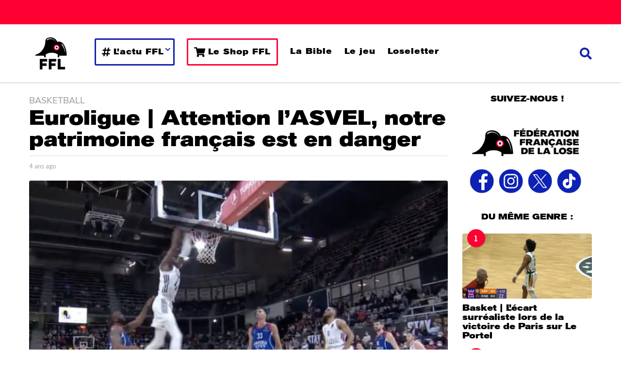

--- FILE ---
content_type: text/html; charset=UTF-8
request_url: https://fflose.com/euroligue-basket-notre-patrimoine-francais-est-en-danger/
body_size: 71591
content:
<!DOCTYPE HTML>
<html lang="fr-FR">
	<head><meta charset="UTF-8"><script>if(navigator.userAgent.match(/MSIE|Internet Explorer/i)||navigator.userAgent.match(/Trident\/7\..*?rv:11/i)){var href=document.location.href;if(!href.match(/[?&]nowprocket/)){if(href.indexOf("?")==-1){if(href.indexOf("#")==-1){document.location.href=href+"?nowprocket=1"}else{document.location.href=href.replace("#","?nowprocket=1#")}}else{if(href.indexOf("#")==-1){document.location.href=href+"&nowprocket=1"}else{document.location.href=href.replace("#","&nowprocket=1#")}}}}</script><script>(()=>{class RocketLazyLoadScripts{constructor(){this.v="2.0.4",this.userEvents=["keydown","keyup","mousedown","mouseup","mousemove","mouseover","mouseout","touchmove","touchstart","touchend","touchcancel","wheel","click","dblclick","input"],this.attributeEvents=["onblur","onclick","oncontextmenu","ondblclick","onfocus","onmousedown","onmouseenter","onmouseleave","onmousemove","onmouseout","onmouseover","onmouseup","onmousewheel","onscroll","onsubmit"]}async t(){this.i(),this.o(),/iP(ad|hone)/.test(navigator.userAgent)&&this.h(),this.u(),this.l(this),this.m(),this.k(this),this.p(this),this._(),await Promise.all([this.R(),this.L()]),this.lastBreath=Date.now(),this.S(this),this.P(),this.D(),this.O(),this.M(),await this.C(this.delayedScripts.normal),await this.C(this.delayedScripts.defer),await this.C(this.delayedScripts.async),await this.T(),await this.F(),await this.j(),await this.A(),window.dispatchEvent(new Event("rocket-allScriptsLoaded")),this.everythingLoaded=!0,this.lastTouchEnd&&await new Promise(t=>setTimeout(t,500-Date.now()+this.lastTouchEnd)),this.I(),this.H(),this.U(),this.W()}i(){this.CSPIssue=sessionStorage.getItem("rocketCSPIssue"),document.addEventListener("securitypolicyviolation",t=>{this.CSPIssue||"script-src-elem"!==t.violatedDirective||"data"!==t.blockedURI||(this.CSPIssue=!0,sessionStorage.setItem("rocketCSPIssue",!0))},{isRocket:!0})}o(){window.addEventListener("pageshow",t=>{this.persisted=t.persisted,this.realWindowLoadedFired=!0},{isRocket:!0}),window.addEventListener("pagehide",()=>{this.onFirstUserAction=null},{isRocket:!0})}h(){let t;function e(e){t=e}window.addEventListener("touchstart",e,{isRocket:!0}),window.addEventListener("touchend",function i(o){o.changedTouches[0]&&t.changedTouches[0]&&Math.abs(o.changedTouches[0].pageX-t.changedTouches[0].pageX)<10&&Math.abs(o.changedTouches[0].pageY-t.changedTouches[0].pageY)<10&&o.timeStamp-t.timeStamp<200&&(window.removeEventListener("touchstart",e,{isRocket:!0}),window.removeEventListener("touchend",i,{isRocket:!0}),"INPUT"===o.target.tagName&&"text"===o.target.type||(o.target.dispatchEvent(new TouchEvent("touchend",{target:o.target,bubbles:!0})),o.target.dispatchEvent(new MouseEvent("mouseover",{target:o.target,bubbles:!0})),o.target.dispatchEvent(new PointerEvent("click",{target:o.target,bubbles:!0,cancelable:!0,detail:1,clientX:o.changedTouches[0].clientX,clientY:o.changedTouches[0].clientY})),event.preventDefault()))},{isRocket:!0})}q(t){this.userActionTriggered||("mousemove"!==t.type||this.firstMousemoveIgnored?"keyup"===t.type||"mouseover"===t.type||"mouseout"===t.type||(this.userActionTriggered=!0,this.onFirstUserAction&&this.onFirstUserAction()):this.firstMousemoveIgnored=!0),"click"===t.type&&t.preventDefault(),t.stopPropagation(),t.stopImmediatePropagation(),"touchstart"===this.lastEvent&&"touchend"===t.type&&(this.lastTouchEnd=Date.now()),"click"===t.type&&(this.lastTouchEnd=0),this.lastEvent=t.type,t.composedPath&&t.composedPath()[0].getRootNode()instanceof ShadowRoot&&(t.rocketTarget=t.composedPath()[0]),this.savedUserEvents.push(t)}u(){this.savedUserEvents=[],this.userEventHandler=this.q.bind(this),this.userEvents.forEach(t=>window.addEventListener(t,this.userEventHandler,{passive:!1,isRocket:!0})),document.addEventListener("visibilitychange",this.userEventHandler,{isRocket:!0})}U(){this.userEvents.forEach(t=>window.removeEventListener(t,this.userEventHandler,{passive:!1,isRocket:!0})),document.removeEventListener("visibilitychange",this.userEventHandler,{isRocket:!0}),this.savedUserEvents.forEach(t=>{(t.rocketTarget||t.target).dispatchEvent(new window[t.constructor.name](t.type,t))})}m(){const t="return false",e=Array.from(this.attributeEvents,t=>"data-rocket-"+t),i="["+this.attributeEvents.join("],[")+"]",o="[data-rocket-"+this.attributeEvents.join("],[data-rocket-")+"]",s=(e,i,o)=>{o&&o!==t&&(e.setAttribute("data-rocket-"+i,o),e["rocket"+i]=new Function("event",o),e.setAttribute(i,t))};new MutationObserver(t=>{for(const n of t)"attributes"===n.type&&(n.attributeName.startsWith("data-rocket-")||this.everythingLoaded?n.attributeName.startsWith("data-rocket-")&&this.everythingLoaded&&this.N(n.target,n.attributeName.substring(12)):s(n.target,n.attributeName,n.target.getAttribute(n.attributeName))),"childList"===n.type&&n.addedNodes.forEach(t=>{if(t.nodeType===Node.ELEMENT_NODE)if(this.everythingLoaded)for(const i of[t,...t.querySelectorAll(o)])for(const t of i.getAttributeNames())e.includes(t)&&this.N(i,t.substring(12));else for(const e of[t,...t.querySelectorAll(i)])for(const t of e.getAttributeNames())this.attributeEvents.includes(t)&&s(e,t,e.getAttribute(t))})}).observe(document,{subtree:!0,childList:!0,attributeFilter:[...this.attributeEvents,...e]})}I(){this.attributeEvents.forEach(t=>{document.querySelectorAll("[data-rocket-"+t+"]").forEach(e=>{this.N(e,t)})})}N(t,e){const i=t.getAttribute("data-rocket-"+e);i&&(t.setAttribute(e,i),t.removeAttribute("data-rocket-"+e))}k(t){Object.defineProperty(HTMLElement.prototype,"onclick",{get(){return this.rocketonclick||null},set(e){this.rocketonclick=e,this.setAttribute(t.everythingLoaded?"onclick":"data-rocket-onclick","this.rocketonclick(event)")}})}S(t){function e(e,i){let o=e[i];e[i]=null,Object.defineProperty(e,i,{get:()=>o,set(s){t.everythingLoaded?o=s:e["rocket"+i]=o=s}})}e(document,"onreadystatechange"),e(window,"onload"),e(window,"onpageshow");try{Object.defineProperty(document,"readyState",{get:()=>t.rocketReadyState,set(e){t.rocketReadyState=e},configurable:!0}),document.readyState="loading"}catch(t){console.log("WPRocket DJE readyState conflict, bypassing")}}l(t){this.originalAddEventListener=EventTarget.prototype.addEventListener,this.originalRemoveEventListener=EventTarget.prototype.removeEventListener,this.savedEventListeners=[],EventTarget.prototype.addEventListener=function(e,i,o){o&&o.isRocket||!t.B(e,this)&&!t.userEvents.includes(e)||t.B(e,this)&&!t.userActionTriggered||e.startsWith("rocket-")||t.everythingLoaded?t.originalAddEventListener.call(this,e,i,o):(t.savedEventListeners.push({target:this,remove:!1,type:e,func:i,options:o}),"mouseenter"!==e&&"mouseleave"!==e||t.originalAddEventListener.call(this,e,t.savedUserEvents.push,o))},EventTarget.prototype.removeEventListener=function(e,i,o){o&&o.isRocket||!t.B(e,this)&&!t.userEvents.includes(e)||t.B(e,this)&&!t.userActionTriggered||e.startsWith("rocket-")||t.everythingLoaded?t.originalRemoveEventListener.call(this,e,i,o):t.savedEventListeners.push({target:this,remove:!0,type:e,func:i,options:o})}}J(t,e){this.savedEventListeners=this.savedEventListeners.filter(i=>{let o=i.type,s=i.target||window;return e!==o||t!==s||(this.B(o,s)&&(i.type="rocket-"+o),this.$(i),!1)})}H(){EventTarget.prototype.addEventListener=this.originalAddEventListener,EventTarget.prototype.removeEventListener=this.originalRemoveEventListener,this.savedEventListeners.forEach(t=>this.$(t))}$(t){t.remove?this.originalRemoveEventListener.call(t.target,t.type,t.func,t.options):this.originalAddEventListener.call(t.target,t.type,t.func,t.options)}p(t){let e;function i(e){return t.everythingLoaded?e:e.split(" ").map(t=>"load"===t||t.startsWith("load.")?"rocket-jquery-load":t).join(" ")}function o(o){function s(e){const s=o.fn[e];o.fn[e]=o.fn.init.prototype[e]=function(){return this[0]===window&&t.userActionTriggered&&("string"==typeof arguments[0]||arguments[0]instanceof String?arguments[0]=i(arguments[0]):"object"==typeof arguments[0]&&Object.keys(arguments[0]).forEach(t=>{const e=arguments[0][t];delete arguments[0][t],arguments[0][i(t)]=e})),s.apply(this,arguments),this}}if(o&&o.fn&&!t.allJQueries.includes(o)){const e={DOMContentLoaded:[],"rocket-DOMContentLoaded":[]};for(const t in e)document.addEventListener(t,()=>{e[t].forEach(t=>t())},{isRocket:!0});o.fn.ready=o.fn.init.prototype.ready=function(i){function s(){parseInt(o.fn.jquery)>2?setTimeout(()=>i.bind(document)(o)):i.bind(document)(o)}return"function"==typeof i&&(t.realDomReadyFired?!t.userActionTriggered||t.fauxDomReadyFired?s():e["rocket-DOMContentLoaded"].push(s):e.DOMContentLoaded.push(s)),o([])},s("on"),s("one"),s("off"),t.allJQueries.push(o)}e=o}t.allJQueries=[],o(window.jQuery),Object.defineProperty(window,"jQuery",{get:()=>e,set(t){o(t)}})}P(){const t=new Map;document.write=document.writeln=function(e){const i=document.currentScript,o=document.createRange(),s=i.parentElement;let n=t.get(i);void 0===n&&(n=i.nextSibling,t.set(i,n));const c=document.createDocumentFragment();o.setStart(c,0),c.appendChild(o.createContextualFragment(e)),s.insertBefore(c,n)}}async R(){return new Promise(t=>{this.userActionTriggered?t():this.onFirstUserAction=t})}async L(){return new Promise(t=>{document.addEventListener("DOMContentLoaded",()=>{this.realDomReadyFired=!0,t()},{isRocket:!0})})}async j(){return this.realWindowLoadedFired?Promise.resolve():new Promise(t=>{window.addEventListener("load",t,{isRocket:!0})})}M(){this.pendingScripts=[];this.scriptsMutationObserver=new MutationObserver(t=>{for(const e of t)e.addedNodes.forEach(t=>{"SCRIPT"!==t.tagName||t.noModule||t.isWPRocket||this.pendingScripts.push({script:t,promise:new Promise(e=>{const i=()=>{const i=this.pendingScripts.findIndex(e=>e.script===t);i>=0&&this.pendingScripts.splice(i,1),e()};t.addEventListener("load",i,{isRocket:!0}),t.addEventListener("error",i,{isRocket:!0}),setTimeout(i,1e3)})})})}),this.scriptsMutationObserver.observe(document,{childList:!0,subtree:!0})}async F(){await this.X(),this.pendingScripts.length?(await this.pendingScripts[0].promise,await this.F()):this.scriptsMutationObserver.disconnect()}D(){this.delayedScripts={normal:[],async:[],defer:[]},document.querySelectorAll("script[type$=rocketlazyloadscript]").forEach(t=>{t.hasAttribute("data-rocket-src")?t.hasAttribute("async")&&!1!==t.async?this.delayedScripts.async.push(t):t.hasAttribute("defer")&&!1!==t.defer||"module"===t.getAttribute("data-rocket-type")?this.delayedScripts.defer.push(t):this.delayedScripts.normal.push(t):this.delayedScripts.normal.push(t)})}async _(){await this.L();let t=[];document.querySelectorAll("script[type$=rocketlazyloadscript][data-rocket-src]").forEach(e=>{let i=e.getAttribute("data-rocket-src");if(i&&!i.startsWith("data:")){i.startsWith("//")&&(i=location.protocol+i);try{const o=new URL(i).origin;o!==location.origin&&t.push({src:o,crossOrigin:e.crossOrigin||"module"===e.getAttribute("data-rocket-type")})}catch(t){}}}),t=[...new Map(t.map(t=>[JSON.stringify(t),t])).values()],this.Y(t,"preconnect")}async G(t){if(await this.K(),!0!==t.noModule||!("noModule"in HTMLScriptElement.prototype))return new Promise(e=>{let i;function o(){(i||t).setAttribute("data-rocket-status","executed"),e()}try{if(navigator.userAgent.includes("Firefox/")||""===navigator.vendor||this.CSPIssue)i=document.createElement("script"),[...t.attributes].forEach(t=>{let e=t.nodeName;"type"!==e&&("data-rocket-type"===e&&(e="type"),"data-rocket-src"===e&&(e="src"),i.setAttribute(e,t.nodeValue))}),t.text&&(i.text=t.text),t.nonce&&(i.nonce=t.nonce),i.hasAttribute("src")?(i.addEventListener("load",o,{isRocket:!0}),i.addEventListener("error",()=>{i.setAttribute("data-rocket-status","failed-network"),e()},{isRocket:!0}),setTimeout(()=>{i.isConnected||e()},1)):(i.text=t.text,o()),i.isWPRocket=!0,t.parentNode.replaceChild(i,t);else{const i=t.getAttribute("data-rocket-type"),s=t.getAttribute("data-rocket-src");i?(t.type=i,t.removeAttribute("data-rocket-type")):t.removeAttribute("type"),t.addEventListener("load",o,{isRocket:!0}),t.addEventListener("error",i=>{this.CSPIssue&&i.target.src.startsWith("data:")?(console.log("WPRocket: CSP fallback activated"),t.removeAttribute("src"),this.G(t).then(e)):(t.setAttribute("data-rocket-status","failed-network"),e())},{isRocket:!0}),s?(t.fetchPriority="high",t.removeAttribute("data-rocket-src"),t.src=s):t.src="data:text/javascript;base64,"+window.btoa(unescape(encodeURIComponent(t.text)))}}catch(i){t.setAttribute("data-rocket-status","failed-transform"),e()}});t.setAttribute("data-rocket-status","skipped")}async C(t){const e=t.shift();return e?(e.isConnected&&await this.G(e),this.C(t)):Promise.resolve()}O(){this.Y([...this.delayedScripts.normal,...this.delayedScripts.defer,...this.delayedScripts.async],"preload")}Y(t,e){this.trash=this.trash||[];let i=!0;var o=document.createDocumentFragment();t.forEach(t=>{const s=t.getAttribute&&t.getAttribute("data-rocket-src")||t.src;if(s&&!s.startsWith("data:")){const n=document.createElement("link");n.href=s,n.rel=e,"preconnect"!==e&&(n.as="script",n.fetchPriority=i?"high":"low"),t.getAttribute&&"module"===t.getAttribute("data-rocket-type")&&(n.crossOrigin=!0),t.crossOrigin&&(n.crossOrigin=t.crossOrigin),t.integrity&&(n.integrity=t.integrity),t.nonce&&(n.nonce=t.nonce),o.appendChild(n),this.trash.push(n),i=!1}}),document.head.appendChild(o)}W(){this.trash.forEach(t=>t.remove())}async T(){try{document.readyState="interactive"}catch(t){}this.fauxDomReadyFired=!0;try{await this.K(),this.J(document,"readystatechange"),document.dispatchEvent(new Event("rocket-readystatechange")),await this.K(),document.rocketonreadystatechange&&document.rocketonreadystatechange(),await this.K(),this.J(document,"DOMContentLoaded"),document.dispatchEvent(new Event("rocket-DOMContentLoaded")),await this.K(),this.J(window,"DOMContentLoaded"),window.dispatchEvent(new Event("rocket-DOMContentLoaded"))}catch(t){console.error(t)}}async A(){try{document.readyState="complete"}catch(t){}try{await this.K(),this.J(document,"readystatechange"),document.dispatchEvent(new Event("rocket-readystatechange")),await this.K(),document.rocketonreadystatechange&&document.rocketonreadystatechange(),await this.K(),this.J(window,"load"),window.dispatchEvent(new Event("rocket-load")),await this.K(),window.rocketonload&&window.rocketonload(),await this.K(),this.allJQueries.forEach(t=>t(window).trigger("rocket-jquery-load")),await this.K(),this.J(window,"pageshow");const t=new Event("rocket-pageshow");t.persisted=this.persisted,window.dispatchEvent(t),await this.K(),window.rocketonpageshow&&window.rocketonpageshow({persisted:this.persisted})}catch(t){console.error(t)}}async K(){Date.now()-this.lastBreath>45&&(await this.X(),this.lastBreath=Date.now())}async X(){return document.hidden?new Promise(t=>setTimeout(t)):new Promise(t=>requestAnimationFrame(t))}B(t,e){return e===document&&"readystatechange"===t||(e===document&&"DOMContentLoaded"===t||(e===window&&"DOMContentLoaded"===t||(e===window&&"load"===t||e===window&&"pageshow"===t)))}static run(){(new RocketLazyLoadScripts).t()}}RocketLazyLoadScripts.run()})();</script>
		
		<meta name="viewport" content="width=device-width, initial-scale=1.0, maximum-scale=1.0, user-scalable=no">
				<meta name='robots' content='index, follow, max-image-preview:large, max-snippet:-1, max-video-preview:-1' />
	<script type="rocketlazyloadscript" data-rocket-type="text/javascript">
		(function( $ ) {

			var themeModeStylesheetURL = 'https://fflose.com/wp-content/themes/boombox/css/night-mode.min.css';
			var getCookie = function( cname ) {
				var name = cname + "=";
				var decodedCookie = decodeURIComponent( document.cookie );
				var ca = decodedCookie.split( ';' );
				for ( var i = 0; i < ca.length; i++ ) {
					var c = ca[i];
					while ( c.charAt( 0 ) == ' ' ) {
						c = c.substring( 1 );
					}
					if ( c.indexOf( name ) == 0 ) {
						return c.substring( name.length, c.length );
					}
				}
				return "";
			};
			var setCookie = function( cname, cvalue, exdays ) {
				var d = new Date();
				d.setTime( d.getTime() + (exdays * 24 * 60 * 60 * 1000) );
				var expires = "expires=" + d.toUTCString();
				document.cookie = cname + "=" + cvalue + ";" + expires + ";path=/";
			};
			var delete_cookie = function( cname ) {
				setCookie( cname, null, 0 );
			};
			var appendThemeModeLink = function() {
				var link = document.createElement( 'link' );
				var targetNode = document.getElementById( 'boombox-primary-style-inline-css' );
				link.rel = 'stylesheet';
				link.id = 'boombox-theme-mode-css';
				link.href = themeModeStylesheetURL;
				link.media = 'all';

				targetNode.parentNode.insertBefore( link, targetNode.nextSibling );
			};

			document.addEventListener( 'DOMContentLoaded', function() {
				var switchers = document.querySelectorAll( '.bb-mode-switcher .bb-mode-toggle' );

				for ( var i = 0; i < switchers.length; i++ ) {
					switchers[i].addEventListener( 'click', function(e) {
					    e.preventDefault();
						var stylesheet = document.getElementById( 'boombox-theme-mode-css' );
						if ( !!getCookie( 'boombox-theme-mode' ) ) {
							if ( stylesheet ) {
								stylesheet.setAttribute( 'disabled', 'disabled' );
							}
                            document.body.classList.remove("boombox-mode-on");
							delete_cookie( 'boombox-theme-mode' );
						} else {
							if ( stylesheet ) {
								stylesheet.removeAttribute( 'disabled' );
							} else {
								appendThemeModeLink();
							}
                            document.body.classList.add("boombox-mode-on");
							setCookie( 'boombox-theme-mode', 1, 365 );
						}
					} );
				}

                if ( !!getCookie( 'boombox-theme-mode' ) ) {
                    document.body.classList.add("boombox-mode-on");
                }
			} );

			if ( !!getCookie( 'boombox-theme-mode' ) ) {

				var appendInterval = setInterval( function() {
					if ( document.getElementById( 'boombox-primary-style-inline-css' ) ) {
						clearInterval( appendInterval );
						appendThemeModeLink();
					}
				}, 25 );
			}

		})();
	</script>
	<!-- This site is optimized with the Yoast SEO plugin v26.8 - https://yoast.com/product/yoast-seo-wordpress/ -->
	<title>Euroligue | Attention l&#039;ASVEL, notre patrimoine français est en danger</title>
<link data-rocket-preload as="style" href="https://fonts.googleapis.com/css?family=Lato%3A300%2C300i%2C400%2C400i%2C500%2C500i%2C600%2C600i%2C700%2C700i%2C800%2C800i%2C900%2C900i%7CRoboto%20Slab%3A300%2C300i%2C400%2C400i%2C500%2C500i%2C600%2C600i%2C700%2C700i%2C800%2C800i%2C900%2C900i&#038;subset=latin%2Clatin-ext&#038;display=swap" rel="preload">
<link href="https://fonts.googleapis.com/css?family=Lato%3A300%2C300i%2C400%2C400i%2C500%2C500i%2C600%2C600i%2C700%2C700i%2C800%2C800i%2C900%2C900i%7CRoboto%20Slab%3A300%2C300i%2C400%2C400i%2C500%2C500i%2C600%2C600i%2C700%2C700i%2C800%2C800i%2C900%2C900i&#038;subset=latin%2Clatin-ext&#038;display=swap" media="print" onload="this.media=&#039;all&#039;" rel="stylesheet">
<noscript data-wpr-hosted-gf-parameters=""><link rel="stylesheet" href="https://fonts.googleapis.com/css?family=Lato%3A300%2C300i%2C400%2C400i%2C500%2C500i%2C600%2C600i%2C700%2C700i%2C800%2C800i%2C900%2C900i%7CRoboto%20Slab%3A300%2C300i%2C400%2C400i%2C500%2C500i%2C600%2C600i%2C700%2C700i%2C800%2C800i%2C900%2C900i&#038;subset=latin%2Clatin-ext&#038;display=swap"></noscript>
	<meta name="description" content="L&#039;Euroligue subit en ce moment l&#039;intrusion de deux clubs français. Le cas de l&#039;ASVEL met en péril la culture de lose du basket français." />
	<link rel="canonical" href="https://fflose.com/euroligue-basket-notre-patrimoine-francais-est-en-danger/" />
	<meta property="og:locale" content="fr_FR" />
	<meta property="og:type" content="article" />
	<meta property="og:title" content="Euroligue | Attention l&#039;ASVEL, notre patrimoine français est en danger" />
	<meta property="og:description" content="L&#039;Euroligue subit en ce moment l&#039;intrusion de deux clubs français. Le cas de l&#039;ASVEL met en péril la culture de lose du basket français." />
	<meta property="og:url" content="https://fflose.com/euroligue-basket-notre-patrimoine-francais-est-en-danger/" />
	<meta property="og:site_name" content="FFL" />
	<meta property="article:publisher" content="https://facebook.com/fflose" />
	<meta property="article:published_time" content="2021-10-13T15:57:41+00:00" />
	<meta property="og:image" content="https://static.fflose.com/2021/10/583ecb19-webp.net-compress-image-6.jpg" />
	<meta property="og:image:width" content="800" />
	<meta property="og:image:height" content="495" />
	<meta property="og:image:type" content="image/jpeg" />
	<meta name="author" content="Jonas" />
	<meta name="twitter:card" content="summary_large_image" />
	<meta name="twitter:creator" content="@fflose" />
	<meta name="twitter:site" content="@fflose" />
	<meta name="twitter:label1" content="Écrit par" />
	<meta name="twitter:data1" content="Jonas" />
	<meta name="twitter:label2" content="Durée de lecture estimée" />
	<meta name="twitter:data2" content="4 minutes" />
	<script type="application/ld+json" class="yoast-schema-graph">{"@context":"https://schema.org","@graph":[{"@type":"NewsArticle","@id":"https://fflose.com/euroligue-basket-notre-patrimoine-francais-est-en-danger/#article","isPartOf":{"@id":"https://fflose.com/euroligue-basket-notre-patrimoine-francais-est-en-danger/"},"author":{"name":"Jonas","@id":"https://fflose.com/#/schema/person/31e7b1000099fe6069f9352d9e098c83"},"headline":"Euroligue | Attention l&rsquo;ASVEL, notre patrimoine français est en danger","datePublished":"2021-10-13T15:57:41+00:00","mainEntityOfPage":{"@id":"https://fflose.com/euroligue-basket-notre-patrimoine-francais-est-en-danger/"},"wordCount":842,"commentCount":0,"publisher":{"@id":"https://fflose.com/#organization"},"image":{"@id":"https://fflose.com/euroligue-basket-notre-patrimoine-francais-est-en-danger/#primaryimage"},"thumbnailUrl":"https://static.fflose.com/2021/10/583ecb19-webp.net-compress-image-6.jpg","articleSection":["Basketball"],"inLanguage":"fr-FR","potentialAction":[{"@type":"CommentAction","name":"Comment","target":["https://fflose.com/euroligue-basket-notre-patrimoine-francais-est-en-danger/#respond"]}],"copyrightYear":"2021","copyrightHolder":{"@id":"https://fflose.com/#organization"}},{"@type":"WebPage","@id":"https://fflose.com/euroligue-basket-notre-patrimoine-francais-est-en-danger/","url":"https://fflose.com/euroligue-basket-notre-patrimoine-francais-est-en-danger/","name":"Euroligue | Attention l'ASVEL, notre patrimoine français est en danger","isPartOf":{"@id":"https://fflose.com/#website"},"primaryImageOfPage":{"@id":"https://fflose.com/euroligue-basket-notre-patrimoine-francais-est-en-danger/#primaryimage"},"image":{"@id":"https://fflose.com/euroligue-basket-notre-patrimoine-francais-est-en-danger/#primaryimage"},"thumbnailUrl":"https://static.fflose.com/2021/10/583ecb19-webp.net-compress-image-6.jpg","datePublished":"2021-10-13T15:57:41+00:00","description":"L'Euroligue subit en ce moment l'intrusion de deux clubs français. Le cas de l'ASVEL met en péril la culture de lose du basket français.","breadcrumb":{"@id":"https://fflose.com/euroligue-basket-notre-patrimoine-francais-est-en-danger/#breadcrumb"},"inLanguage":"fr-FR","potentialAction":[{"@type":"ReadAction","target":["https://fflose.com/euroligue-basket-notre-patrimoine-francais-est-en-danger/"]}]},{"@type":"ImageObject","inLanguage":"fr-FR","@id":"https://fflose.com/euroligue-basket-notre-patrimoine-francais-est-en-danger/#primaryimage","url":"https://static.fflose.com/2021/10/583ecb19-webp.net-compress-image-6.jpg","contentUrl":"https://static.fflose.com/2021/10/583ecb19-webp.net-compress-image-6.jpg","width":800,"height":495,"caption":"Antetokounmpo, Euroligue ASVEL - Efes Istanbul"},{"@type":"BreadcrumbList","@id":"https://fflose.com/euroligue-basket-notre-patrimoine-francais-est-en-danger/#breadcrumb","itemListElement":[{"@type":"ListItem","position":1,"name":"Accueil","item":"https://fflose.com/"},{"@type":"ListItem","position":2,"name":"Euroligue | Attention l&rsquo;ASVEL, notre patrimoine français est en danger"}]},{"@type":"WebSite","@id":"https://fflose.com/#website","url":"https://fflose.com/","name":"FFL","description":"Fédération Française de la Lose","publisher":{"@id":"https://fflose.com/#organization"},"potentialAction":[{"@type":"SearchAction","target":{"@type":"EntryPoint","urlTemplate":"https://fflose.com/?s={search_term_string}"},"query-input":{"@type":"PropertyValueSpecification","valueRequired":true,"valueName":"search_term_string"}}],"inLanguage":"fr-FR"},{"@type":"Organization","@id":"https://fflose.com/#organization","name":"Fédération Française de la Lose","url":"https://fflose.com/","logo":{"@type":"ImageObject","inLanguage":"fr-FR","@id":"https://fflose.com/#/schema/logo/image/","url":"https://static.fflose.com/2019/02/Logo_FFL_800x800.png","contentUrl":"https://static.fflose.com/2019/02/Logo_FFL_800x800.png","width":1200,"height":1200,"caption":"Fédération Française de la Lose"},"image":{"@id":"https://fflose.com/#/schema/logo/image/"},"sameAs":["https://facebook.com/fflose","https://x.com/fflose","https://instagram.com/federationfrancaisedelalose"]},{"@type":"Person","@id":"https://fflose.com/#/schema/person/31e7b1000099fe6069f9352d9e098c83","name":"Jonas","image":{"@type":"ImageObject","inLanguage":"fr-FR","@id":"https://fflose.com/#/schema/person/image/","url":"https://secure.gravatar.com/avatar/cb7b3d74c1244cede668a19f1e24a5060d1b0548b486d7cfef0c63f1912c54e6?s=96&d=blank&r=g","contentUrl":"https://secure.gravatar.com/avatar/cb7b3d74c1244cede668a19f1e24a5060d1b0548b486d7cfef0c63f1912c54e6?s=96&d=blank&r=g","caption":"Jonas"},"url":"https://fflose.com/author/jonasb/"},false]}</script>
	<!-- / Yoast SEO plugin. -->


<link rel='dns-prefetch' href='//fonts.googleapis.com' />
<link href='https://fonts.gstatic.com' crossorigin rel='preconnect' />
<link rel="alternate" type="application/rss+xml" title="FFL &raquo; Flux" href="https://fflose.com/feed/" />
<link rel="alternate" type="application/rss+xml" title="FFL &raquo; Flux des commentaires" href="https://fflose.com/comments/feed/" />
<link rel="alternate" type="application/rss+xml" title="FFL &raquo; Euroligue | Attention l&rsquo;ASVEL, notre patrimoine français est en danger Flux des commentaires" href="https://fflose.com/euroligue-basket-notre-patrimoine-francais-est-en-danger/feed/" />
<link rel="alternate" title="oEmbed (JSON)" type="application/json+oembed" href="https://fflose.com/wp-json/oembed/1.0/embed?url=https%3A%2F%2Ffflose.com%2Feuroligue-basket-notre-patrimoine-francais-est-en-danger%2F" />
<link rel="alternate" title="oEmbed (XML)" type="text/xml+oembed" href="https://fflose.com/wp-json/oembed/1.0/embed?url=https%3A%2F%2Ffflose.com%2Feuroligue-basket-notre-patrimoine-francais-est-en-danger%2F&#038;format=xml" />
<style id='wp-img-auto-sizes-contain-inline-css' type='text/css'>
img:is([sizes=auto i],[sizes^="auto," i]){contain-intrinsic-size:3000px 1500px}
/*# sourceURL=wp-img-auto-sizes-contain-inline-css */
</style>
<style id='wp-emoji-styles-inline-css' type='text/css'>

	img.wp-smiley, img.emoji {
		display: inline !important;
		border: none !important;
		box-shadow: none !important;
		height: 1em !important;
		width: 1em !important;
		margin: 0 0.07em !important;
		vertical-align: -0.1em !important;
		background: none !important;
		padding: 0 !important;
	}
/*# sourceURL=wp-emoji-styles-inline-css */
</style>
<style id='wp-block-library-inline-css' type='text/css'>
:root{--wp-block-synced-color:#7a00df;--wp-block-synced-color--rgb:122,0,223;--wp-bound-block-color:var(--wp-block-synced-color);--wp-editor-canvas-background:#ddd;--wp-admin-theme-color:#007cba;--wp-admin-theme-color--rgb:0,124,186;--wp-admin-theme-color-darker-10:#006ba1;--wp-admin-theme-color-darker-10--rgb:0,107,160.5;--wp-admin-theme-color-darker-20:#005a87;--wp-admin-theme-color-darker-20--rgb:0,90,135;--wp-admin-border-width-focus:2px}@media (min-resolution:192dpi){:root{--wp-admin-border-width-focus:1.5px}}.wp-element-button{cursor:pointer}:root .has-very-light-gray-background-color{background-color:#eee}:root .has-very-dark-gray-background-color{background-color:#313131}:root .has-very-light-gray-color{color:#eee}:root .has-very-dark-gray-color{color:#313131}:root .has-vivid-green-cyan-to-vivid-cyan-blue-gradient-background{background:linear-gradient(135deg,#00d084,#0693e3)}:root .has-purple-crush-gradient-background{background:linear-gradient(135deg,#34e2e4,#4721fb 50%,#ab1dfe)}:root .has-hazy-dawn-gradient-background{background:linear-gradient(135deg,#faaca8,#dad0ec)}:root .has-subdued-olive-gradient-background{background:linear-gradient(135deg,#fafae1,#67a671)}:root .has-atomic-cream-gradient-background{background:linear-gradient(135deg,#fdd79a,#004a59)}:root .has-nightshade-gradient-background{background:linear-gradient(135deg,#330968,#31cdcf)}:root .has-midnight-gradient-background{background:linear-gradient(135deg,#020381,#2874fc)}:root{--wp--preset--font-size--normal:16px;--wp--preset--font-size--huge:42px}.has-regular-font-size{font-size:1em}.has-larger-font-size{font-size:2.625em}.has-normal-font-size{font-size:var(--wp--preset--font-size--normal)}.has-huge-font-size{font-size:var(--wp--preset--font-size--huge)}.has-text-align-center{text-align:center}.has-text-align-left{text-align:left}.has-text-align-right{text-align:right}.has-fit-text{white-space:nowrap!important}#end-resizable-editor-section{display:none}.aligncenter{clear:both}.items-justified-left{justify-content:flex-start}.items-justified-center{justify-content:center}.items-justified-right{justify-content:flex-end}.items-justified-space-between{justify-content:space-between}.screen-reader-text{border:0;clip-path:inset(50%);height:1px;margin:-1px;overflow:hidden;padding:0;position:absolute;width:1px;word-wrap:normal!important}.screen-reader-text:focus{background-color:#ddd;clip-path:none;color:#444;display:block;font-size:1em;height:auto;left:5px;line-height:normal;padding:15px 23px 14px;text-decoration:none;top:5px;width:auto;z-index:100000}html :where(.has-border-color){border-style:solid}html :where([style*=border-top-color]){border-top-style:solid}html :where([style*=border-right-color]){border-right-style:solid}html :where([style*=border-bottom-color]){border-bottom-style:solid}html :where([style*=border-left-color]){border-left-style:solid}html :where([style*=border-width]){border-style:solid}html :where([style*=border-top-width]){border-top-style:solid}html :where([style*=border-right-width]){border-right-style:solid}html :where([style*=border-bottom-width]){border-bottom-style:solid}html :where([style*=border-left-width]){border-left-style:solid}html :where(img[class*=wp-image-]){height:auto;max-width:100%}:where(figure){margin:0 0 1em}html :where(.is-position-sticky){--wp-admin--admin-bar--position-offset:var(--wp-admin--admin-bar--height,0px)}@media screen and (max-width:600px){html :where(.is-position-sticky){--wp-admin--admin-bar--position-offset:0px}}

/*# sourceURL=wp-block-library-inline-css */
</style><style id='global-styles-inline-css' type='text/css'>
:root{--wp--preset--aspect-ratio--square: 1;--wp--preset--aspect-ratio--4-3: 4/3;--wp--preset--aspect-ratio--3-4: 3/4;--wp--preset--aspect-ratio--3-2: 3/2;--wp--preset--aspect-ratio--2-3: 2/3;--wp--preset--aspect-ratio--16-9: 16/9;--wp--preset--aspect-ratio--9-16: 9/16;--wp--preset--color--black: #000000;--wp--preset--color--cyan-bluish-gray: #abb8c3;--wp--preset--color--white: #ffffff;--wp--preset--color--pale-pink: #f78da7;--wp--preset--color--vivid-red: #cf2e2e;--wp--preset--color--luminous-vivid-orange: #ff6900;--wp--preset--color--luminous-vivid-amber: #fcb900;--wp--preset--color--light-green-cyan: #7bdcb5;--wp--preset--color--vivid-green-cyan: #00d084;--wp--preset--color--pale-cyan-blue: #8ed1fc;--wp--preset--color--vivid-cyan-blue: #0693e3;--wp--preset--color--vivid-purple: #9b51e0;--wp--preset--gradient--vivid-cyan-blue-to-vivid-purple: linear-gradient(135deg,rgb(6,147,227) 0%,rgb(155,81,224) 100%);--wp--preset--gradient--light-green-cyan-to-vivid-green-cyan: linear-gradient(135deg,rgb(122,220,180) 0%,rgb(0,208,130) 100%);--wp--preset--gradient--luminous-vivid-amber-to-luminous-vivid-orange: linear-gradient(135deg,rgb(252,185,0) 0%,rgb(255,105,0) 100%);--wp--preset--gradient--luminous-vivid-orange-to-vivid-red: linear-gradient(135deg,rgb(255,105,0) 0%,rgb(207,46,46) 100%);--wp--preset--gradient--very-light-gray-to-cyan-bluish-gray: linear-gradient(135deg,rgb(238,238,238) 0%,rgb(169,184,195) 100%);--wp--preset--gradient--cool-to-warm-spectrum: linear-gradient(135deg,rgb(74,234,220) 0%,rgb(151,120,209) 20%,rgb(207,42,186) 40%,rgb(238,44,130) 60%,rgb(251,105,98) 80%,rgb(254,248,76) 100%);--wp--preset--gradient--blush-light-purple: linear-gradient(135deg,rgb(255,206,236) 0%,rgb(152,150,240) 100%);--wp--preset--gradient--blush-bordeaux: linear-gradient(135deg,rgb(254,205,165) 0%,rgb(254,45,45) 50%,rgb(107,0,62) 100%);--wp--preset--gradient--luminous-dusk: linear-gradient(135deg,rgb(255,203,112) 0%,rgb(199,81,192) 50%,rgb(65,88,208) 100%);--wp--preset--gradient--pale-ocean: linear-gradient(135deg,rgb(255,245,203) 0%,rgb(182,227,212) 50%,rgb(51,167,181) 100%);--wp--preset--gradient--electric-grass: linear-gradient(135deg,rgb(202,248,128) 0%,rgb(113,206,126) 100%);--wp--preset--gradient--midnight: linear-gradient(135deg,rgb(2,3,129) 0%,rgb(40,116,252) 100%);--wp--preset--font-size--small: 13px;--wp--preset--font-size--medium: 20px;--wp--preset--font-size--large: 36px;--wp--preset--font-size--x-large: 42px;--wp--preset--spacing--20: 0.44rem;--wp--preset--spacing--30: 0.67rem;--wp--preset--spacing--40: 1rem;--wp--preset--spacing--50: 1.5rem;--wp--preset--spacing--60: 2.25rem;--wp--preset--spacing--70: 3.38rem;--wp--preset--spacing--80: 5.06rem;--wp--preset--shadow--natural: 6px 6px 9px rgba(0, 0, 0, 0.2);--wp--preset--shadow--deep: 12px 12px 50px rgba(0, 0, 0, 0.4);--wp--preset--shadow--sharp: 6px 6px 0px rgba(0, 0, 0, 0.2);--wp--preset--shadow--outlined: 6px 6px 0px -3px rgb(255, 255, 255), 6px 6px rgb(0, 0, 0);--wp--preset--shadow--crisp: 6px 6px 0px rgb(0, 0, 0);}:where(.is-layout-flex){gap: 0.5em;}:where(.is-layout-grid){gap: 0.5em;}body .is-layout-flex{display: flex;}.is-layout-flex{flex-wrap: wrap;align-items: center;}.is-layout-flex > :is(*, div){margin: 0;}body .is-layout-grid{display: grid;}.is-layout-grid > :is(*, div){margin: 0;}:where(.wp-block-columns.is-layout-flex){gap: 2em;}:where(.wp-block-columns.is-layout-grid){gap: 2em;}:where(.wp-block-post-template.is-layout-flex){gap: 1.25em;}:where(.wp-block-post-template.is-layout-grid){gap: 1.25em;}.has-black-color{color: var(--wp--preset--color--black) !important;}.has-cyan-bluish-gray-color{color: var(--wp--preset--color--cyan-bluish-gray) !important;}.has-white-color{color: var(--wp--preset--color--white) !important;}.has-pale-pink-color{color: var(--wp--preset--color--pale-pink) !important;}.has-vivid-red-color{color: var(--wp--preset--color--vivid-red) !important;}.has-luminous-vivid-orange-color{color: var(--wp--preset--color--luminous-vivid-orange) !important;}.has-luminous-vivid-amber-color{color: var(--wp--preset--color--luminous-vivid-amber) !important;}.has-light-green-cyan-color{color: var(--wp--preset--color--light-green-cyan) !important;}.has-vivid-green-cyan-color{color: var(--wp--preset--color--vivid-green-cyan) !important;}.has-pale-cyan-blue-color{color: var(--wp--preset--color--pale-cyan-blue) !important;}.has-vivid-cyan-blue-color{color: var(--wp--preset--color--vivid-cyan-blue) !important;}.has-vivid-purple-color{color: var(--wp--preset--color--vivid-purple) !important;}.has-black-background-color{background-color: var(--wp--preset--color--black) !important;}.has-cyan-bluish-gray-background-color{background-color: var(--wp--preset--color--cyan-bluish-gray) !important;}.has-white-background-color{background-color: var(--wp--preset--color--white) !important;}.has-pale-pink-background-color{background-color: var(--wp--preset--color--pale-pink) !important;}.has-vivid-red-background-color{background-color: var(--wp--preset--color--vivid-red) !important;}.has-luminous-vivid-orange-background-color{background-color: var(--wp--preset--color--luminous-vivid-orange) !important;}.has-luminous-vivid-amber-background-color{background-color: var(--wp--preset--color--luminous-vivid-amber) !important;}.has-light-green-cyan-background-color{background-color: var(--wp--preset--color--light-green-cyan) !important;}.has-vivid-green-cyan-background-color{background-color: var(--wp--preset--color--vivid-green-cyan) !important;}.has-pale-cyan-blue-background-color{background-color: var(--wp--preset--color--pale-cyan-blue) !important;}.has-vivid-cyan-blue-background-color{background-color: var(--wp--preset--color--vivid-cyan-blue) !important;}.has-vivid-purple-background-color{background-color: var(--wp--preset--color--vivid-purple) !important;}.has-black-border-color{border-color: var(--wp--preset--color--black) !important;}.has-cyan-bluish-gray-border-color{border-color: var(--wp--preset--color--cyan-bluish-gray) !important;}.has-white-border-color{border-color: var(--wp--preset--color--white) !important;}.has-pale-pink-border-color{border-color: var(--wp--preset--color--pale-pink) !important;}.has-vivid-red-border-color{border-color: var(--wp--preset--color--vivid-red) !important;}.has-luminous-vivid-orange-border-color{border-color: var(--wp--preset--color--luminous-vivid-orange) !important;}.has-luminous-vivid-amber-border-color{border-color: var(--wp--preset--color--luminous-vivid-amber) !important;}.has-light-green-cyan-border-color{border-color: var(--wp--preset--color--light-green-cyan) !important;}.has-vivid-green-cyan-border-color{border-color: var(--wp--preset--color--vivid-green-cyan) !important;}.has-pale-cyan-blue-border-color{border-color: var(--wp--preset--color--pale-cyan-blue) !important;}.has-vivid-cyan-blue-border-color{border-color: var(--wp--preset--color--vivid-cyan-blue) !important;}.has-vivid-purple-border-color{border-color: var(--wp--preset--color--vivid-purple) !important;}.has-vivid-cyan-blue-to-vivid-purple-gradient-background{background: var(--wp--preset--gradient--vivid-cyan-blue-to-vivid-purple) !important;}.has-light-green-cyan-to-vivid-green-cyan-gradient-background{background: var(--wp--preset--gradient--light-green-cyan-to-vivid-green-cyan) !important;}.has-luminous-vivid-amber-to-luminous-vivid-orange-gradient-background{background: var(--wp--preset--gradient--luminous-vivid-amber-to-luminous-vivid-orange) !important;}.has-luminous-vivid-orange-to-vivid-red-gradient-background{background: var(--wp--preset--gradient--luminous-vivid-orange-to-vivid-red) !important;}.has-very-light-gray-to-cyan-bluish-gray-gradient-background{background: var(--wp--preset--gradient--very-light-gray-to-cyan-bluish-gray) !important;}.has-cool-to-warm-spectrum-gradient-background{background: var(--wp--preset--gradient--cool-to-warm-spectrum) !important;}.has-blush-light-purple-gradient-background{background: var(--wp--preset--gradient--blush-light-purple) !important;}.has-blush-bordeaux-gradient-background{background: var(--wp--preset--gradient--blush-bordeaux) !important;}.has-luminous-dusk-gradient-background{background: var(--wp--preset--gradient--luminous-dusk) !important;}.has-pale-ocean-gradient-background{background: var(--wp--preset--gradient--pale-ocean) !important;}.has-electric-grass-gradient-background{background: var(--wp--preset--gradient--electric-grass) !important;}.has-midnight-gradient-background{background: var(--wp--preset--gradient--midnight) !important;}.has-small-font-size{font-size: var(--wp--preset--font-size--small) !important;}.has-medium-font-size{font-size: var(--wp--preset--font-size--medium) !important;}.has-large-font-size{font-size: var(--wp--preset--font-size--large) !important;}.has-x-large-font-size{font-size: var(--wp--preset--font-size--x-large) !important;}
/*# sourceURL=global-styles-inline-css */
</style>

<style id='classic-theme-styles-inline-css' type='text/css'>
/*! This file is auto-generated */
.wp-block-button__link{color:#fff;background-color:#32373c;border-radius:9999px;box-shadow:none;text-decoration:none;padding:calc(.667em + 2px) calc(1.333em + 2px);font-size:1.125em}.wp-block-file__button{background:#32373c;color:#fff;text-decoration:none}
/*# sourceURL=/wp-includes/css/classic-themes.min.css */
</style>
<link rel='stylesheet' id='wpsm_ac-font-awesome-front-css' href='https://fflose.com/wp-content/plugins/responsive-accordion-and-collapse/css/font-awesome/css/font-awesome.min.css?ver=6.9' type='text/css' media='all' />
<link rel='stylesheet' id='wpsm_ac_bootstrap-front-css' href='https://fflose.com/wp-content/plugins/responsive-accordion-and-collapse/css/bootstrap-front.css?ver=6.9' type='text/css' media='all' />
<link rel='stylesheet' id='boombox-styles-min-css' href='https://fflose.com/wp-content/themes/boombox/js/plugins/plugins.min.css?ver=2.9.9' type='text/css' media='all' />
<link rel='stylesheet' id='boombox-icomoon-style-css' href='https://fflose.com/wp-content/themes/boombox/fonts/icon-fonts/icomoon/icons.min.css?ver=2.9.9' type='text/css' media='all' />

<link rel='stylesheet' id='boombox-primary-style-css' href='https://fflose.com/wp-content/themes/boombox/css/style.min.css?ver=2.9.9' type='text/css' media='all' />
<style id='boombox-primary-style-inline-css' type='text/css'>

		/* -- Mobile Header -- */
		.bb-header.header-mobile .header-row {
			background-color: #ffffff;
			color: #000000;
		}
		/* If you need to specify different color for bottom/top header, use this code */
		.bb-header.header-mobile.g-style .header-c {
			color: #000000;
		}
		/* Mobile header breakpoint */
		@media (min-width: 992px) {
			.bb-show-desktop-header {
			  display: block;
			}
			.bb-show-mobile-header {
			  display: none;
			}
		}
	
		/* --site title color */
		.branding h1 {
		  color: #000000;
		}
	
		/* -top */
		.bb-header.header-desktop .top-header {
		  background-color: #ff0032;
		}
	
		.bb-header.header-desktop .top-header .bb-header-icon:hover,
		.bb-header.header-desktop .top-header  .bb-header-icon.active,
		.bb-header.header-desktop .top-header .main-navigation > ul > li:hover,
		.bb-header.header-desktop .top-header .main-navigation > ul > li.current-menu-item > a {
		  color: #ffffff;
		}
	
		/* --top pattern */
		.bb-header.header-desktop .top-header svg {
		  fill: #ff0032;
		}
	
		/* --top text color */
		.bb-header.header-desktop .top-header {
		  color: #ffffff;
		}
	
		.bb-header.header-desktop .top-header .create-post {
		  background-color: #000000;
		}
	
		/* --top button color */
		.bb-header.header-desktop .top-header .create-post {
		  color: #ededed;
		}
		
		/* --top Typography */
		.bb-header.header-desktop .top-header .main-navigation {
			font-family: inherit;
			font-size: inherit;
			font-style : inherit;
			font-weight: inherit;
			letter-spacing: inherit;
			text-transform: inherit;
		}
		
		.bb-header.header-desktop .top-header .main-navigation .sub-menu {
			font-family: inherit;
			font-size: 14px;
			font-style : inherit;
			font-weight: 500;
			letter-spacing: inherit;
			text-transform: inherit;
		}
	
		.bb-header.header-desktop .bottom-header .bb-header-icon:hover,
		.bb-header.header-desktop .bottom-header .bb-header-icon.active,
		.bb-header.header-desktop .bottom-header .main-navigation > ul > li:hover,
		.bb-header.header-desktop .bottom-header .main-navigation > ul > li.current-menu-item > a,
		.bb-header.header-desktop .bottom-header .main-navigation > ul > li.current-menu-item > .dropdown-toggle {
		  color: #ff0032;
		}
	
		/* -bottom */
		.bb-header.header-desktop .bottom-header {
		  background-color: #ffffff;
		}
	
		.bb-header.header-desktop .bottom-header svg {
		  fill: #ffffff;
		}
	
		/* --bottom text color */
		.bb-header.header-desktop .bottom-header {
		  color: #1221ad;
		}
	
		.bb-header.header-desktop .bottom-header .main-navigation ul li:before,
		.bb-header.header-desktop .bottom-header .account-box .user:after,
		.bb-header.header-desktop .bottom-header .create-post:before,
		.bb-header.header-desktop .bottom-header .menu-button:after {
		  border-color: #1221ad;
		}
	
		.bb-header.header-desktop .bottom-header .create-post {
		  background-color: #000000;
		}
	
		/* --bottom button color */
		.bb-header.header-desktop .create-post {
		  color: #ededed;
		}
		
		/* --bottom Typography */
		.bb-header.header-desktop .bottom-header .main-navigation {
			font-family: inherit;
			font-size: inherit;
			font-style : inherit;
			font-weight: inherit;
			letter-spacing: inherit;
			text-transform: inherit;
		}
		
		.bb-header.header-desktop .bottom-header .main-navigation .sub-menu {
			font-family: inherit;
			font-size: 14px;
			font-style : inherit;
			font-weight: 500;
			letter-spacing: inherit;
			text-transform: inherit;
		}

		/* -- Logo Margin for Desktop */
		.bb-header.header-desktop .branding {
			margin-top: 15px;
			margin-bottom: 15px;
		}
		/* -- Logo Margin for Mobile */
		.bb-header.header-mobile .branding {
			margin-top: 3px;
			margin-bottom: 3px;
		}
		

		/* Custom Footer Styles */
	
		/* -top */
		.footer {
		  background-color: #1221ad;
		}
	
		.footer .footer-top svg {
		  fill: #1221ad;
		}
	
		.footer .footer-bottom svg {
		  fill: #000000;
		}
	
		/* -primary color */
		/* --primary bg */
		#footer .cat-item.current-cat a,
		#footer .widget_mc4wp_form_widget:before,#footer .widget_create_post:before,
		#footer .cat-item a:hover,
		#footer button[type="submit"],
		#footer input[type="submit"],
		#footer .bb-btn, #footer .bnt.primary {
		  background-color: #ff0032;
		}
	
		/* --primary text */
		#footer .widget_mc4wp_form_widget:before,#footer .widget_create_post:before,
		#footer button[type="submit"],
		#footer input[type="submit"],
		#footer .bb-btn, #footer .bb-bnt-primary {
		  color: #000000;
		}
	
		/* --primary hover */
		#footer a:hover {
		  color: #ff0032;
		}
	
		#footer .widget_categories ul li a:hover,
		#footer .widget_archive ul li a:hover,
		#footer .widget_pages ul li a:hover,
		#footer .widget_meta ul li a:hover,
		#footer .widget_nav_menu ul li a:hover {
		  background-color: #ff0032;
		  color: #000000;
		}
	
		#footer .slick-dots li.slick-active button:before,
		#footer .widget_tag_cloud a:hover {
		  border-color:#ff0032;
		}
	
		/* -heading color */
		#footer .bb-featured-strip .item .title,
		#footer .slick-dots li button:before,
		#footer h1,#footer h2,#footer h3,#footer h4, #footer h5,#footer h6,
		#footer .widget-title {
		  color: #ffffff;
		}
	
		/* -text color */
		#footer,
		#footer .widget_recent_comments .recentcomments .comment-author-link,
		#footer .widget_recent_comments .recentcomments a,
		#footer .byline, #footer .posted-on,
		#footer .widget_nav_menu ul li,
		#footer .widget_categories ul li,
		#footer .widget_archive ul li,
		#footer .widget_pages ul li,
		#footer .widget_meta ul li {
		  color: #ffffff;
		}
		#footer .widget_tag_cloud  a, #footer select, #footer textarea, #footer input[type="tel"], #footer input[type="text"], #footer input[type="number"], #footer input[type="date"], #footer input[type="time"], #footer input[type="url"], #footer input[type="email"], #footer input[type="search"],#footer input[type="password"],
		#footer .widget_mc4wp_form_widget:after, #footer .widget_create_post:after {
			border-color: #ffffff;
		}
	
		#footer .widget_categories ul li a,
		#footer .widget_archive ul li a,
		#footer .widget_pages ul li a,
		#footer .widget_meta ul li a,
		#footer .widget_nav_menu ul li a,
		#footer .widget_tag_cloud a {
		  color: #ffffff;
		}
	
		/* -bottom */
		/* --text  color */
		#footer .footer-bottom {
		  background-color: #000000;
		  color: #ffffff;
		}
	
		/* --text  hover */
		#footer .footer-bottom a:hover {
		  color: #ff0032;
		}
/* - Page header - */

	/* -body bg color */
	body,.bb-post-gallery-content .bb-gl-header,
	.bb-cards-view .bb-post-single.style5 .site-main, .bb-cards-view .bb-post-single.style6 .container-inner  {
	    background-color: #ffffff;
	}
	form#mycred-transfer-form-transfer {
		background-color: #ffffff !important;
	}
	
	.branding .site-title {
		font-family: -apple-system, BlinkMacSystemFont, "Segoe UI", Roboto, Oxygen-Sans, Ubuntu, Cantarell, "Helvetica Neue", sans-serif;
		font-weight:400;
		font-style:normal;
	}

	#background-image {
		background-size:cover;
	}

	/* -Font sizes */
	.widget-title {
		font-size: 17px;
	}
	body {
	    font-size: 16px;
	}
	@media screen and (min-width: 992px) {
		html {
			font-size: 16px;
		}
		.bb-post-single .s-post-title {
	    	font-size: 42px;
		}
	}

	/* -content bg color */
	.page-wrapper,
	#main,
	.bb-cards-view .bb-card-item,
	.bb-cards-view .widget_mc4wp_form_widget:after,
	.bb-cards-view .widget_create_post:after,
	.light-modal .modal-body,.light-modal,
	.bb-toggle .bb-header-dropdown.toggle-content,
	.bb-header.header-desktop .main-navigation .sub-menu,
	.bb-post-share-box .post-share-count,
	.bb-post-rating a,.comment-respond input[type=text], .comment-respond textarea, .comment-respond #commentform textarea#comment,
	.bb-fixed-pagination .page,.bb-fixed-pagination .pg-content,
	.bb-floating-navbar .floating-navbar-inner,
	.bb-featured-strip .bb-arrow-next, .bb-featured-strip .bb-arrow-prev,
	.bb-mobile-navigation,
	.mejs-container,.bb-post-gallery-content,
	.bb-dropdown .dropdown-toggle, .bb-dropdown .dropdown-content,
	.bb-stretched-view .bb-post-single.style5 .site-main, .bb-stretched-view .bb-post-single.style6 .container-inner,
	.bb-boxed-view .bb-post-single.style5 .site-main, .bb-boxed-view .bb-post-single.style6 .container-inner,
	.bb-advertisement.bb-sticky-bottom-area .bb-sticky-btm-el {
	  background-color: #ffffff;
	  border-color: #ffffff;
	}
	/* Temp Color: will be option in future */
	.bb-header.header-mobile.g-style .header-c {
		background: #ffffff;
	}
	.bb-header-navigation .main-navigation .sub-menu:before,
	.bb-toggle .toggle-content.bb-header-dropdown:before {
	    border-color: transparent transparent #ffffff;
	}
	select, .bb-form-block input, .bb-form-block select, .bb-form-block textarea,
	.bb-author-vcard .author {
		background-color: #ffffff;
	}
	.bb-tabs .tabs-menu .count {
	  color: #ffffff;
	}

	/* -page width */
	.page-wrapper {
	  width: 100%;
	}

	/* -primary color */
	/* --primary color for bg */
	.mark, mark,.box_list,
	.bb-tooltip:before,
	.bb-text-highlight.primary-color,
	#comments .nav-links a,
	.light-modal .modal-close,
	.quiz_row:hover,
	.progress-bar-success,
	.onoffswitch,.onoffswitch2,
	.widget_nav_menu ul li a:hover,
	.widget_categories ul li a:hover,
	.widget_archive ul li a:hover,
	.widget_pages ul li a:hover,
	.widget_meta ul li a:hover,
	.widget_mc4wp_form_widget:before,.widget_create_post:before,
	.widget_calendar table th a,
	.widget_calendar table td a,
	.go-top, .bb-affiliate-content .item-url,
	.bb-mobile-navigation .close,
	.bb-wp-pagination .page-numbers.next, .bb-wp-pagination .page-numbers.prev,
	.navigation.pagination .page-numbers.next, .navigation.pagination .page-numbers.prev,
	.bb-next-prev-pagination .page-link,
	.bb-next-pagination .page-link,
	.bb-post-share-box .post-share-count,
	.cat-item.current-cat a,
	.cat-item a:hover,
	.bb-fixed-pagination .page:hover .pg-arrow,
	button[type="submit"],
	input[type="submit"],
	.bb-btn.bb-btn-primary,.bb-btn.bb-btn-primary:hover,
	blockquote:before,.bb-btn.bb-btn-primary-outline:hover,.bb-post-gallery-content .bb-gl-meta .bb-gl-arrow,
	hr.primary-color,
	.bb-bg-primary, .bb-bg-primary.bb-btn,
	.bb-sticky-btm .btn-close {
	  background-color: #1221ad;
	}
	.bb-tooltip:after,
	hr.bb-line-dashed.primary-color, hr.bb-line-dotted.primary-color {
		border-top-color:#1221ad;
	}

	/* --primary text */
	.mark, mark,
	.bb-tooltip:before,
	.bb-wp-pagination .page-numbers.next, .bb-wp-pagination .page-numbers.prev,
	.navigation.pagination .page-numbers.next, .navigation.pagination .page-numbers.prev,
	.bb-text-highlight.primary-color,
	#comments .nav-links a,
	.light-modal .modal-close,
	.sr-only,.box_list,
	.quiz_row:hover, .bb-affiliate-content .item-url,
	.onoffswitch,.onoffswitch2,
	.bb-next-prev-pagination .page-link,
	.bb-next-pagination .page-link,
	.widget_nav_menu ul li a:hover,
	.widget_categories ul li a:hover,
	.widget_archive ul li a:hover,
	.widget_pages ul li a:hover,
	.widget_meta ul li a:hover,
	.cat-item.current-cat a,
	.widget_mc4wp_form_widget:before,.widget_create_post:before,
	.go-top,
	.widget_calendar table th a,
	.widget_calendar table td a,
	.bb-mobile-navigation .close,
	.bb-post-share-box .post-share-count,
	.bb-fixed-pagination .page:hover .pg-arrow,
	button[type="submit"],
	input[type="submit"],
	.bb-btn.bb-btn-primary,.bb-btn.bb-btn-primary:hover,.bb-btn.bb-btn-primary-outline:hover,
	blockquote:before,.bb-post-gallery-content .bb-gl-meta .bb-gl-arrow,
	.bb-bg-primary,
	.bb-sticky-btm .btn-close {
	  color: #ffffff;
	}

	/* -primary color */
	/* --primary color for text */
	#cancel-comment-reply-link,
	.bb-affiliate-content .price:before,
	.bb-header-navigation .main-navigation > ul .sub-menu li:hover > a,
	.bb-header-navigation .main-navigation > ul .sub-menu li.current-menu-item a,
	.bb-header-navigation .more-navigation .section-navigation ul li:hover a,
	.bb-mobile-navigation .main-navigation li a:hover,.bb-mobile-navigation .main-navigation>ul>li .sub-menu li a:hover,
	.bb-mobile-navigation .main-navigation li.current-menu-item > a, .bb-mobile-navigation .main-navigation .sub-menu li.current-menu-item > a,
	.bb-mobile-navigation .main-navigation li.current-menu-item > .dropdown-toggle, .bb-mobile-navigation .main-navigation .sub-menu li.current-menu-item > .dropdown-toggle,
	.sticky .post-thumbnail:after,
	.entry-no-lg,
	.entry-title:hover a,
	.post-types .item:hover .bb-icon,
	.bb-text-dropcap.primary-color,
	.bb-btn-primary-outline,
	.bb-btn-link:hover,
	.bb-btn-link,#comments .bypostauthor > .comment-body .vcard .fn,
	.more-link:hover,
	.widget_bb-side-navigation .menu-item.menu-item-icon .bb-icon,
	.bb-price-block .current-price:before, .bb-price-block ins:before, .bb-price-block .amount:before, .product_list_widget ins .amount:before {
	  color: #1221ad;
	}

    .single.nsfw-post .bb-post-single .nsfw-post h3,
    .bb-post-nav .nsfw-post h3,
	.post-thumbnail .nsfw-post h3{
	    color: #1221ad !important;
	}
	.post-types .item:hover,
	.more-load-button button:hover,
	.bb-btn-primary-outline,.bb-btn-primary:hover,
	.widget_tag_cloud .tagcloud a:hover {
	  border-color: #1221ad;
	}

	.bb-tabs .tabs-menu li.active:before  {
		background-color: #1221ad;
	}

	/* -link color */
	a,.bb-timing-block .timing-seconds {
	  color:#ff0032
	}

	/* - base text color */
	body, html,
	.widget_recent_comments .recentcomments .comment-author-link,.widget_recent_comments .recentcomments a,
	.bb-header.header-desktop .main-navigation .sub-menu,
	.bb-header-dropdown.toggle-content,.comment-respond input[type=text], .comment-respond textarea,
	.featured-strip .slick-dots li button:before,
	.more-load-button button,.comment-vote .count,
	.bb-mobile-navigation .bb-header-search .search-submit,
	#comments .comment .comment-body .comment-content small .dropdown-toggle,
	.byline a,.byline .author-name,
	.bb-featured-strip .bb-arrow-next, .bb-featured-strip .bb-arrow-prev,
	.bb-price-block, .bb-price-block > .amount, .bb-price-block ins .amount,
	.bb-dropdown .dropdown-content a,
	.bb-author-vcard .auth-references a,
	.light-modal,
    .bb-author-vcard-mini .auth-url,
	.bb-post-gallery-content .bb-gl-meta .bb-gl-pagination b,
	 .bb-post-gallery-content.bb-mode-slide .bb-mode-switcher[data-mode=slide],
	 .bb-post-gallery-content.bb-mode-grid .bb-mode-switcher[data-mode=grid]{
	  color: #000000;
	}

	/* --heading text color */
	#comments .vcard .fn,
	.bb-fixed-pagination .page .pg-title,
	.more_items_x legend, .more_items legend, .more_items_glow,
	h1, h2, h3, h4, h5, h6 {
	  color: #000000;
	}
	.bb-tabs .tabs-menu li.active, .bb-tabs .tabs-menu li.active {
	  border-color: #000000;
	}
	.bb-tabs .tabs-menu .count {
	  background-color: #000000;
	}

	/* --secondary text color */
	s, strike, del,label,#comments .pingback .comment-body .comment-content, #comments .comment .comment-body .comment-content,
	#TB_ajaxWindowTitle,
	.bb-affiliate-content .price .old-price,
	.bb-header-navigation .more-navigation .sections-header,
	.bb-mobile-navigation .more-menu .more-menu-body .sections-header,
	.bb-post-share-box .bb-post-rating .count .text:after,
	.inline-popup .intro,.comment-vote a .bb-icon,
	.authentication .intro,.widget_recent_comments .recentcomments,
	.post-types .item .bb-icon,
	.bb-post-rating a,.post-thumbnail .thumbnail-caption,
	table thead th, table tfoot th, .bb-post-share-box .mobile-info,
	.widget_create_post .text,
	.widget_footer .text,
	.bb-author-vcard .author-info,.bb-author-vcard .auth-byline,
	.wp-caption .wp-caption-text, .wp-caption-dd,
	#comments .comments-title span,
	#comments .comment-notes,
	#comments .comment-metadata,
	.short-info .create-post .text,
	.bb-cat-links,
	.widget_bb-side-navigation .menu-item.menu-item-has-children .dropdown-toggle,
	.bb-post-meta .post-comments,.entry-sub-title,
	.bb-page-header .page-subtitle,
	.widget_bb-side-navigation .bb-widget-title,
	.bb-price-block .old-price,.bb-price-block del .amount,
	.widget_recent_comments .recentcomments,
	.bb-post-gallery-content .bb-gl-mode-switcher,
    .bb-author-vcard-mini .auth-byline, .bb-author-vcard-mini .auth-posted-on, .bb-author-vcard-mini .auth-title,
	.s-post-meta .post-comments,
	.bb-sec-label,
	.bb-breadcrumb.clr-style1, .bb-breadcrumb.clr-style1 a {
	  color: #a3a3a3;
	}

	::-webkit-input-placeholder {
	  color: #a3a3a3;
	}

	:-moz-placeholder {
	  color: #a3a3a3;
	}

	:-ms-input-placeholder {
	  color: #a3a3a3;
	}

	/* -font family */
	/* --base font family */
	body, html,
	#cancel-comment-reply-link,
	#comments .comments-title span {
	  font-family: Lato,sans-serif;
	}

	/* --Post heading font family */
	.entry-title {
	 font-family: Roboto Slab,sans-serif;
	}

	/* --secondary font family */
	.bb-wp-pagination,.navigation.pagination,
	.comments-area h3,[class*=" mashicon-"] .text, [class^=mashicon-] .text,
	.entry-no-lg,
	.bb-reaction-box .title, .bb-reaction-box .reaction-item .reaction-vote-btn,
	#comments .comments-title, #comments .comment-reply-title,
	.bb-page-header .bb-trending-navigation ul li a,
	.widget-title,
	.bb-badge .text,.post-number,
	.more_items_x legend, .more_items legend, .more_items_glow,
	section.error-404 .text,
	.inline-popup .title,
	.authentication .title,
	.bb-other-posts .title,
	.bb-post-share-box h2,
	.bb-page-header h1 {
	  font-family: Roboto Slab,sans-serif;
	}

	/* -border-color */
	.bb-page-header .container-bg, .bb-page-header.boxed.has-bg .container-bg,
	.bb-header-navigation .main-navigation .sub-menu,
	.bb-header-navigation .more-navigation .more-menu-header,
	.bb-header-navigation .more-navigation .more-menu-footer,
	.bb-mobile-navigation .more-menu .bb-badge-list,
	.bb-mobile-navigation .main-navigation,
	.bb-mobile-navigation .more-menu-body,
	.spinner-pulse,
	.bb-border-thumb,#comments .pingback, #comments .comment,
	.more-load-button button,
	.bb-post-rating .count .bb-icon,
	.quiz_row,.bb-post-collection .post-items .post-item .post-author-meta, .post-grid .page .post-author-meta, .post-list .post .post-author-meta, .post-list .page .post-author-meta,.post-list.standard .post footer,
	.post-list.standard .entry-sub-title,
	.more-load-button:before,
	.bb-mobile-navigation .bb-header-search form,
	#TB_window .shares,
	.wp-playlist,.boombox-comments .tabs-content,
	.post-types .item,
	.bb-page-header .bb-trending-navigation,
	.widget_mc4wp_form_widget:after,.widget_create_post:after,
	.bb-post-rating .inner,
	.bb-post-rating .point-btn,
	.widget_bb-side-navigation .menu-item.menu-item-has-children>a,
	.bb-author-vcard .author, #comments .comment-list, #comments .pingback .children .comment, #comments .comment .children .comment,
	.widget_social,
	.widget_subscribe,.bb-post-nav .pg-item,
	.bb-post-nav .page,.bb-tags a,.tagcloud a,
	.bb-next-prev-pagination,
	.widget_tag_cloud .tagcloud a,
	select, textarea, input[type="tel"], input[type="text"], input[type="number"], input[type="date"], input[type="time"], input[type="url"], input[type="email"], input[type="search"], input[type="password"],
	.bb-featured-menu:before,
	.select2-container--default .select2-selection--single, .select2-container--default .select2-search--dropdown .select2-search__field, .select2-dropdown,
	.bb-bordered-block:after,
	.bb-dropdown .dropdown-toggle, .bb-dropdown .dropdown-content, .bb-dropdown .dropdown-content li,.bb-post-gallery-content .bb-gl-mode-switcher,.bb-post-gallery-content .bb-gl-mode-switcher .bb-mode-switcher:first-child,
	.bb-tabs.tabs-horizontal .tabs-menu,.mixed-list .post-item-classic footer {
	  border-color: #ececec;
	}
	hr, .bb-brand-block .brand-content:before {
	  background-color: #ececec;
	}

	/* -secondary components bg color */
	.bb-fixed-pagination .page .pg-arrow,
	.captcha-container,.comment-respond form,
	.bb-post-share-box .post-meta,
	table tbody tr:nth-child(2n+1) th,
	table tbody tr:nth-child(2n+1) td,
	.bb-reaction-box .reaction-item .reaction-bar,
	.bb-reaction-box .reaction-item .reaction-vote-btn,
	.widget_bb-side-navigation .sub-menu .menu-item.menu-item-icon .bb-icon,
	#comments .pingback .comment-body .comment-reply-link, #comments .comment .comment-body .comment-reply-link,.bb-btn, button,
	.widget_sidebar_footer,
	.bb-form-block,
	.bb-author-vcard header,.bb-post-gallery-content .bb-gl-image-text,
	.bb-wp-pagination span.current, .bb-wp-pagination a.page-numbers:not(.next):not(.prev):hover,
	.navigation.pagination span.current, .navigation.pagination a.page-numbers:not(.next):not(.prev):hover,
	.bb-dropdown .dropdown-content li.active,
	.bb-post-gallery-content .bb-gl-image-text,
	.bb-media-placeholder:before,
	.bb-source-via .s-v-itm,
	.bb-tabs .tabs-content,.bb-reading-time {
		background-color: #f7f7f7;
	}

	/* -secondary components text color */
	.bb-fixed-pagination .page .pg-arrow,.bb-post-share-box .post-meta,.captcha-container input,.form-captcha .refresh-captcha,#comments .pingback .comment-body .comment-reply-link, #comments .comment .comment-body .comment-reply-link,.bb-reaction-box .reaction-item .reaction-vote-btn,.bb-reaction-box .reaction-item .reaction-bar,.bb-btn,.comment-respond form,
	.bb-wp-pagination span.current, .bb-wp-pagination a.page-numbers:not(.next):not(.prev):hover,
	.navigation.pagination span.current, .navigation.pagination a.page-numbers:not(.next):not(.prev):hover,
	.widget_bb-side-navigation .sub-menu .menu-item.menu-item-icon .bb-icon,
	.widget_sidebar_footer,
	.bb-author-vcard .header-info a,.bb-author-vcard .auth-name,
	.bb-dropdown .dropdown-content li.active,
	.bb-source-via .s-v-link,.bb-reading-time {
		color:#d6d6d6;
	}
	.captcha-container input {border-color:#d6d6d6}

	/* -border-radius */
	img,video,.comment-respond form,
	.captcha-container,
	.bb-media-placeholder,
	.bb-cards-view .bb-card-item,
	.post-thumbnail .video-wrapper,
	.post-thumbnail .view-full-post,
	.bb-post-share-box .post-meta,
	.hy_plyr canvas,.bb-featured-strip .item .media,
	.quiz_row,.box_list,
	.bb-border-thumb,
	.advertisement .massage,
	[class^="mashicon-"],
	#TB_window,
	#score_modal .shares a div, #TB_window .shares a div,
	.bb-mobile-navigation .close,
	.onoffswitch-label,
	.light-modal .modal-close,
	.onoffswitch2-label,
	.post-types .item,
	.onoffswitch,.onoffswitch2,
	.bb-page-header .bb-trending-navigation ul li.active a,
	.widget_mc4wp_form_widget:after,.widget_create_post:after,
	.bb-author-vcard .author,
	.widget_sidebar_footer,
	.short-info,
	.inline-popup,
	.bb-reaction-box .reaction-item .reaction-bar,
	.bb-reaction-box .reaction-item .reaction-vote-btn,
	.bb-post-share-box .post-share-count,
	.post-thumbnail,
	.share-button,
	.bb-post-rating .inner,
	.bb-page-header.boxed.has-bg .container-bg,
	.widget_subscribe,
	.widget_social,
	.sub-menu,
	.fancybox-skin,
	.widget_tag_cloud .tagcloud a,
	.bb-tags a,.tagcloud a, .bb-header-dropdown.toggle-content,
	.authentication .button, #respond .button, .wp-social-login-provider-list .button,
	.bb-bordered-block:after,
	.wpml-ls-legacy-dropdown, .wpml-ls-legacy-dropdown a.wpml-ls-item-toggle, .wpml-ls-legacy-dropdown-click, .wpml-ls-legacy-dropdown-click a.wpml-ls-item-toggle,
	.wpml-ls-legacy-dropdown .wpml-ls-sub-menu, .wpml-ls-legacy-dropdown-click .wpml-ls-sub-menu,
	.nsfw-post,
	.light-modal .modal-body,
	.bb-featured-area .featured-media, .bb-featured-area .featured-item,
	.s-post-featured-media.boxed .featured-media-el,
	.bb-source-via .s-v-itm,
	.bb-tabs .tabs-content,
	.bb-sticky-btm .btn-close {
	  -webkit-border-radius: 3px;
	     -moz-border-radius: 3px;
	          border-radius: 3px;
	}
	.bb-featured-area .featured-header {
      border-bottom-left-radius: 3px;
      border-bottom-right-radius: 3px;
    }

	/* --border-radius for inputs, buttons */
	.form-captcha img,.go-top,
	.bb-next-prev-pagination .page-link,
	.bb-next-pagination .page-link,
	.bb-wp-pagination a,.bb-wp-pagination span,
	.navigation.pagination a,.navigation.pagination span,
	.bb-affiliate-content .affiliate-link,
	.bb-btn, input, select, .select2-container--default .select2-selection--single, textarea, button, .bb-btn, #comments  li .comment-body .comment-reply-link, .bb-header.header-desktop  .create-post,
	.bb-affiliate-content .item-url,
	.bb-btn, input, select, textarea, button, .bb-btn, #comments  li .comment-body .comment-reply-link {
	  -webkit-border-radius: 6px;
	  -moz-border-radius: 6px;
	  border-radius: 6px;
	}

	/* --border-radius social icons */
	.social.circle ul li a {
	    -webkit-border-radius: 24px;
	    -moz-border-radius: 24px;
	    border-radius: 24px;
	}
	
	/* --Featured Menu options */
	.bb-featured-menu a {
	    background-color: transparent;
	    color: #000000;
	    
	    -webkit-border-radius: 18px;
	  -moz-border-radius: 18px;
	  border-radius: 18px;
	}


		/* Custom Header Styles */
	
		/* -badge bg color */
		.reaction-item .reaction-bar .reaction-stat,
		.bb-badge .circle {
		  background-color: #ffe400;
		}
	
		.reaction-item .reaction-vote-btn:not(.disabled):hover,
		.reaction-item.voted .reaction-vote-btn {
			background-color: #ffe400 !important;
		}
	
		/* -badge text color */
		.reaction-item .reaction-vote-btn:not(.disabled):hover,
		.reaction-item.voted .reaction-vote-btn,
		.bb-badge .text {
		  color: #1f1f1f;
		}
	
		/* -category/tag bg color */
		.bb-badge.category .circle,
		.bb-badge.post_tag .circle {
		  background-color:  #ffffff;
		}
	
		/* -category/tag text color */
		.bb-badge.category .text,
		.bb-badge.post_tag .text {
		  color:  #1f1f1f;
		}
	
		/* -category/tag icon color */
		.bb-badge.category .circle i,
		.bb-badge.post_tag .circle i {
		  color:  #002c4e;
		}
	
		/* --Trending */
		.bb-badge.trending .circle,
		.bb-page-header .bb-trending-navigation ul li.active a,
		.post-number {
		  background-color: #13396b;
		}
	
		.widget-title .bb-icon,
		.bb-trending-navigation ul li a .bb-icon, .trending-post .bb-post-single .s-post-views {
		  color: #13396b;
		}
	
		.bb-badge.trending .circle i,
		.bb-page-header .bb-trending-navigation ul li.active a,
		.bb-page-header .bb-trending-navigation ul li.active a .bb-icon,
		.post-number {
		  color: #ffffff;
		}
	
		.bb-badge.trending .text {
			color: #1f1f1f;
		}
	
		.bb-badge.reaction-116 .circle { background-color: #ffe400; }.bb-badge.reaction-117 .circle { background-color: #ffe400; }.bb-badge.reaction-118 .circle { background-color: #ffe400; }.bb-badge.reaction-119 .circle { background-color: #ffe400; }.bb-badge.reaction-120 .circle { background-color: #ffe400; }.bb-badge.reaction-121 .circle { background-color: #cdcdcd; }.bb-badge.reaction-122 .circle { background-color: #ffe400; }.bb-badge.reaction-123 .circle { background-color: #ffe400; }.bb-badge.reaction-124 .circle { background-color: #f43748; }.bb-badge.reaction-125 .circle { background-color: #ffe400; }.bb-badge.reaction-126 .circle { background-color: #ffe400; }.bb-badge.reaction-127 .circle { background-color: #ffe400; }.bb-badge.reaction-128 .circle { background-color: #ffe400; }.bb-badge.reaction-129 .circle { background-color: #ffe400; }.bb-badge.reaction-130 .circle { background-color: #ffe400; }.bb-badge.category-152 .circle { background-color: #ffffff; }.bb-badge.category-155 .circle { background-color: #ffffff; }.bb-badge.category-156 .circle { background-color: #ffffff; }.bb-badge.category-157 .circle { background-color: #ffffff; }.bb-badge.category-158 .circle { background-color: #ffffff; }.bb-badge.category-159 .circle { background-color: #ffffff; }.bb-badge.category-160 .circle { background-color: #ffffff; }.bb-badge.category-162 .circle { background-color: #ffffff; }.bb-badge.category-163 .circle { background-color: #ffffff; }.bb-badge.post_tag-169 .circle { background-color: #ffffff; }.bb-badge.category-303 .circle { background-color: #ffffff; }.bb-badge.category-323 .circle { background-color: ; }.bb-badge.category-372 .circle { background-color: #ffffff; }.bb-badge.category-369 .circle { background-color: ; }.bb-badge.category-370 .circle { background-color: ; }.bb-badge.category-373 .circle { background-color: #ffffff; }.bb-badge.category-374 .circle { background-color: #ffffff; }.bb-badge.category-350 .circle { background-color: ; }.bb-badge.category-180 .circle { background-color: ; }.bb-badge.category-378 .circle { background-color: #ffffff; }.bb-badge.category-379 .circle { background-color: #ffffff; }.bb-badge.category-380 .circle { background-color: #ffffff; }.bb-badge.category-381 .circle { background-color: #ffffff; }.bb-badge.category-382 .circle { background-color: #ffffff; }.bb-badge.category-383 .circle { background-color: #ffffff; }.bb-badge.category-384 .circle { background-color: #ffffff; }.bb-badge.category-385 .circle { background-color: #ffffff; }.bb-badge.category-386 .circle { background-color: #ffffff; }.bb-badge.category-387 .circle { background-color: #ffffff; }.bb-badge.category-388 .circle { background-color: #ffffff; }.bb-badge.category-390 .circle { background-color: #ffffff; }.bb-badge.category-391 .circle { background-color: #ffffff; }.bb-badge.category-392 .circle { background-color: #ffffff; }.bb-badge.category-394 .circle { background-color: #ffffff; }.bb-badge.category-395 .circle { background-color: #ffffff; }.bb-badge.category-396 .circle { background-color: #ffffff; }.bb-badge.category-397 .circle { background-color: #ffffff; }.bb-badge.category-398 .circle { background-color: #ffffff; }.bb-badge.category-399 .circle { background-color: #ffffff; }.bb-badge.category-400 .circle { background-color: #ffffff; }.bb-badge.category-401 .circle { background-color: #ffffff; }.bb-badge.category-402 .circle { background-color: #ffffff; }.bb-badge.category-403 .circle { background-color: #ffffff; }.bb-badge.category-404 .circle { background-color: #ffffff; }.bb-badge.category-405 .circle { background-color: #ffffff; }.bb-badge.category-406 .circle { background-color: #ffffff; }.bb-badge.post_tag-407 .circle { background-color: #ffffff; }.bb-badge.category-408 .circle { background-color: #ffffff; }.bb-badge.category-409 .circle { background-color: ; }.bb-badge.post_tag-416 .circle { background-color: ; }.bb-badge.post_tag-419 .circle { background-color: #ffffff; }.bb-badge.post_tag-420 .circle { background-color: #ffffff; }.bb-badge.post_tag-424 .circle { background-color: #ffffff; }.bb-badge.category-434 .circle { background-color: #ffffff; }.bb-badge.post_tag-436 .circle { background-color: #ffffff; }.bb-badge.post_tag-441 .circle { background-color: #ffffff; }.bb-badge.category-421 .circle { background-color: #000000; }.bb-badge.category-445 .circle { background-color: ; }.bb-badge.post_tag-447 .circle { background-color: #ffffff; }.bb-badge.post_tag-448 .circle { background-color: #ffffff; }.bb-badge.category-453 .circle { background-color: #ffffff; }.bb-badge.category-454 .circle { background-color: #ffffff; }.bb-badge.category-455 .circle { background-color: #ffffff; }.bb-badge.category-456 .circle { background-color: #ffffff; }.bb-badge.category-457 .circle { background-color: #ffffff; }.bb-badge.category-458 .circle { background-color: #ffffff; }.bb-badge.category-459 .circle { background-color: #ffffff; }.bb-badge.category-460 .circle { background-color: #ffffff; }.bb-badge.category-461 .circle { background-color: #ffffff; }.bb-badge.category-466 .circle { background-color: #ffffff; }.bb-badge.category-463 .circle { background-color: ; }.bb-badge.category-462 .circle { background-color: ; }.bb-badge.category-465 .circle { background-color: ; }.bb-badge.category-468 .circle { background-color: #ffffff; }
	
/*# sourceURL=boombox-primary-style-inline-css */
</style>
<link rel='stylesheet' id='childstyle-css' href='https://fflose.com/wp-content/themes/boombox-child/style.css?ver=5.3.2' type='text/css' media='all' />
<script type="rocketlazyloadscript" data-rocket-type="text/javascript" data-rocket-src="https://fflose.com/wp-includes/js/jquery/jquery.min.js?ver=3.7.1" id="jquery-core-js"></script>
<script type="rocketlazyloadscript" data-rocket-type="text/javascript" data-rocket-src="https://fflose.com/wp-includes/js/jquery/jquery-migrate.min.js?ver=3.4.1" id="jquery-migrate-js" data-rocket-defer defer></script>
<link rel="https://api.w.org/" href="https://fflose.com/wp-json/" /><link rel="alternate" title="JSON" type="application/json" href="https://fflose.com/wp-json/wp/v2/posts/24476" /><link rel="EditURI" type="application/rsd+xml" title="RSD" href="https://fflose.com/xmlrpc.php?rsd" />
<meta name="generator" content="WordPress 6.9" />
<link rel='shortlink' href='https://fflose.com/?p=24476' />
<!-- Markup (JSON-LD) structured in schema.org ver.4.8.1 START -->
<script type="application/ld+json">
{
    "@context": "https://schema.org",
    "@type": "NewsArticle",
    "mainEntityOfPage": {
        "@type": "WebPage",
        "@id": "https://fflose.com/euroligue-basket-notre-patrimoine-francais-est-en-danger/"
    },
    "headline": "Euroligue | Attention l'ASVEL, notre patrimoine français est en danger",
    "datePublished": "2021-10-13T17:57:41+0200",
    "dateModified": "2021-10-13T17:57:41+0200",
    "author": {
        "@type": "Person",
        "name": "Jonas"
    },
    "description": "Avec la victoire de l'ASVEL mardi soir contre l'Efes Istanbul (75-73), tenant du titre de l'Euroligue, c'est u",
    "image": {
        "@type": "ImageObject",
        "url": "https://static.fflose.com/2021/10/583ecb19-webp.net-compress-image-6.jpg",
        "width": 800,
        "height": 495
    },
    "publisher": {
        "@type": "Organization",
        "name": "Fédération Française de la Lose",
        "logo": {
            "@type": "ImageObject",
            "url": "https://fflose.com/wp-content/uploads/2019/10/cropped-Logo_FFL_800x800.png",
            "width": 512,
            "height": 512
        }
    }
}
</script>
<!-- Markup (JSON-LD) structured in schema.org END -->
<!-- MANDATORY: BEGIN IAB STUB -->
<script type="rocketlazyloadscript" data-rocket-type="text/javascript">
  !function(){var e=function(){var e,t="__tcfapiLocator",a=[],n=window;for(;n;){try{if(n.frames[t]){e=n;break}}catch(e){}if(n===window.top)break;n=n.parent}e||(!function e(){var a=n.document,r=!!n.frames[t];if(!r)if(a.body){var s=a.createElement("iframe");s.style.cssText="display:none",s.name=t,a.body.appendChild(s)}else setTimeout(e,5);return!r}(),n.__tcfapi=function(){for(var e,t=arguments.length,n=new Array(t),r=0;r<t;r++)n[r]=arguments[r];if(!n.length)return a;if("setGdprApplies"===n[0])n.length>3&&2===parseInt(n[1],10)&&"boolean"==typeof n[3]&&(e=n[3],"function"==typeof n[2]&&n[2]("set",!0));else if("ping"===n[0]){var s={gdprApplies:e,cmpLoaded:!1,cmpStatus:"stub"};"function"==typeof n[2]&&n[2](s)}else a.push(n)},n.addEventListener("message",(function(e){var t="string"==typeof e.data,a={};try{a=t?JSON.parse(e.data):e.data}catch(e){}var n=a.__tcfapiCall;n&&window.__tcfapi(n.command,n.version,(function(a,r){var s={__tcfapiReturn:{returnValue:a,success:r,callId:n.callId}};t&&(s=JSON.stringify(s)),e&&e.source&&e.source.postMessage&&e.source.postMessage(s,"*")}),n.parameter)}),!1))};"undefined"!=typeof module?module.exports=e:e()}();
</script>
<!-- MANDATORY: END IAB STUB -->
<link rel="stylesheet" href="https://use.typekit.net/fsg0eed.css">
<script type="rocketlazyloadscript" data-rocket-type="text/javascript">
  const configSFBXAppConsent = {
    appKey: '77e649d8-e075-4f46-a3f1-0c19a912d01f'
  }
</script>
<script type="rocketlazyloadscript" data-rocket-src="https://cdn.appconsent.io/tcf2-clear/current/core.bundle.js" defer async></script>
<script type="rocketlazyloadscript" data-rocket-type="text/javascript">
  window.dataLayer = window.dataLayer || [];
  if (typeof gtag === 'function') {
    window.isGtagInitBeforeAppConsent = true
  } else {
    function gtag() {
      dataLayer.push(arguments);
    }
  }
  (window.adsbygoogle = window.adsbygoogle || []).pauseAdRequests = 1;
  gtag('consent', 'default', {
    'analytics_storage': 'denied',
    'ad_user_data': 'denied',
    'ad_personalization': 'denied',
    'functionality_storage': 'denied',
    'security_storage': 'granted',
    'personalization_storage': 'denied',
    'ad_storage': 'denied',
    'wait_for_update': 500
  });
</script>
<!-- Global site tag (gtag.js) - Google Analytics -->
<script type="rocketlazyloadscript" async data-rocket-src="https://www.googletagmanager.com/gtag/js?id=UA-139425746-1"></script>
<script type="rocketlazyloadscript">
  window.dataLayer = window.dataLayer || [];
  function gtag(){dataLayer.push(arguments);}
  gtag('js', new Date());

  gtag('config', 'UA-139425746-1');
</script>
<!-- Google tag (gtag.js) - GA4 désactivé avant consentement -->
<script type="rocketlazyloadscript" async data-rocket-src="https://www.googletagmanager.com/gtag/js?id=G-HCXK35TGCK"></script>
<script type="rocketlazyloadscript">
  window.dataLayer = window.dataLayer || [];
  function gtag(){dataLayer.push(arguments);}
  gtag('js', new Date());

  // ❌ Ne stocke rien tant que l'utilisateur n’a pas accepté
  gtag('config', 'G-HCXK35TGCK', {
    'client_storage': 'none',
    'allow_google_signals': false,
    'allow_ad_personalization_signals': false
  });
</script>
<script async src="https://ads.sportslocalmedia.com/slm.prebid.fflose.js"></script>

<style>
    .akcelo-wrapper {
        display: grid;
        place-items: center;
        grid-template-columns: 1fr;
        text-align: center;
        position: relative;
        overflow: hidden;
    }
    .akcelo-wrapper.akcelo-wrapper-label:before {
        content: attr(data-ad-text);
        color: #777777;
        font-size: 11px;
        text-align: center;
        position: absolute;
        width: 100%;
        top: 2px;
    }
    .akcelo-wrapper.akcelo-wrapper-label {
        box-sizing: content-box;
        padding: 20px 0 0;
    }
    .akcelo-placeholder:not(.akcelo-loaded) {
        background-color: #f9f9f9;
        background-clip: content-box;
    }
    .akcelo-placeholder:not(.akcelo-loaded)::after {
        border: 1px solid #696969;
        border-radius: 2px;
        color: #696969;
        content: attr(data-placeholder-text);
        font-size: 11px;
        line-height: 1;
        padding: 3px 4px 1px;
        position: absolute;
        background-color: transparent;
        font-family: Arial,sans-serif;
    }
    .akcelo-video > div:first-child {
        width: 100%;
        position: absolute;
        top: 0;
        bottom: 0;
        left: 0;
        right: 0
    }
    .akcelo-video.akcelo-wrapper-label > div:first-child {
        top: 20px;
    }
    @media (pointer:coarse) {
        .akcelo-wrapper.akcelo-desktop {
            display: none;
        }
    }
    @media (pointer:fine) {
        .akcelo-wrapper.akcelo-mobile {
            display: none;
        }
    }
</style>
<script type="rocketlazyloadscript" id="mcjs">!function(c,h,i,m,p){m=c.createElement(h),p=c.getElementsByTagName(h)[0],m.async=1,m.src=i,p.parentNode.insertBefore(m,p)}(document,"script","https://chimpstatic.com/mcjs-connected/js/users/58b8306232c9bf627fcca719d/ee9d85924985b9b2b56993385.js");</script>
<meta name="facebook-domain-verification" content="qhd71hlzu6hmwzpvipf2thx54rjjjr" />
<script type="rocketlazyloadscript" id="mcjs">!function(c,h,i,m,p){m=c.createElement(h),p=c.getElementsByTagName(h)[0],m.async=1,m.src=i,p.parentNode.insertBefore(m,p)}(document,"script","https://chimpstatic.com/mcjs-connected/js/users/58b8306232c9bf627fcca719d/14641a713e3fae8c987d70e3b.js");</script>
<!-- Google Tag Manager -->
<script type="rocketlazyloadscript">(function(w,d,s,l,i){w[l]=w[l]||[];w[l].push({'gtm.start':
new Date().getTime(),event:'gtm.js'});var f=d.getElementsByTagName(s)[0],
j=d.createElement(s),dl=l!='dataLayer'?'&l='+l:'';j.async=true;j.src=
'https://www.googletagmanager.com/gtm.js?id='+i+dl;f.parentNode.insertBefore(j,f);
})(window,document,'script','dataLayer','GTM-W89RKRS');</script>
<!-- End Google Tag Manager --><link rel="icon" href="https://static.fflose.com/2025/08/06c9ca99-cropped-53ee9645-logo-ffl-512px-32x32.png" sizes="32x32" />
<link rel="icon" href="https://static.fflose.com/2025/08/06c9ca99-cropped-53ee9645-logo-ffl-512px-192x192.png" sizes="192x192" />
<link rel="apple-touch-icon" href="https://static.fflose.com/2025/08/06c9ca99-cropped-53ee9645-logo-ffl-512px-180x180.png" />
<meta name="msapplication-TileImage" content="https://static.fflose.com/2025/08/06c9ca99-cropped-53ee9645-logo-ffl-512px-270x270.png" />
		<style type="text/css" id="wp-custom-css">
			.featured-strip.featured-carousel.big-item.outside-title 
{display: none!important;}

.search-submit
{background-color: transparent!important;
	color: red!important;
}
.menu-item-71496 {
	position: relative;
	margin-top: -7px;
	margin-right: 25px;
	float: left;
	list-style: none;
	text-align: left;
	border: 3px solid #ff0032;
	padding: 5px 12px;
	border-radius: 3px;
}
.menu-item-71496:hover {
	box-shadow: 0 6px 8px 0 rgba(0,0,0,0.24),0 10px 20px 0 rgba(0,0,0,0.19);
transform: scale(1.02);
}
.menu-item-56397
{
	position: relative;
	margin-top: -7px;
	margin-right: 25px;
	float: left;
	list-style: none;
	text-align: left;
	border: 3px solid #1221ad;
	padding: 5px 12px;
	padding-right: 2px;
	border-radius: 3px;
}
.menu-item-56397:hover {
	box-shadow: 0 6px 8px 0 rgba(0,0,0,0.24),0 10px 20px 0 rgba(0,0,0,0.19);
transform: scale(1.02);
}
.menu-item-56397 a {
	color:#1221ad!important;
}
.menu-item-56397 a:hover {
	color: #ff0032!important;
}
.featured-area-wrapper a:hover {
	color:white;
}
#footer .footer-bottom .copy-right {
    max-width: 50%;
    line-height: 23px;
}
.footer-top a {
	color:white;
}
.footer-top a:hover {
	color:#FF0032!important;
		background-color: transparent!important;
}
.widget_recent_entries a:hover
{
	font-weight: 600;
}
a.button.wc-forward
{
    color: #0a5d00;
}
a.button.wc-forward:hover
{
    color: black;
}
a.tag-cloud-link:hover
{
    border-color: #ff0032;
}
.woocommerce .page-title
{
	display: none;
}
.woocommerce-result-count
{
	display: none;
}
.dropdown-toggle
{
	padding-right: 5px;
}
.textwidget.custom-html-widget img:hover
{
	transform: scale(1.05);
}
.widget-pair.widget-dernier.widget-2.widget.widget_search
{
	text-align: center;
	width: 80%;
}
.container.bb-featured-menu {
	background-color: #1221AD!important;
}
.container.bb-featured-menu a {
	color: white!important;
}
.container.bb-featured-menu a:hover {
	color: white!important;
	transform: scale(1.06);
}
.container.bb-top-badge-list.bb-scroll-area.bb-stretched-full.no-gutters {
	display: none;
}
.stock.in-stock
{
color: green!important;
}
.stock.out-of-stock
{
color: #FF0032!important;
}
.post-number
{
background-color: #FF0032!important;
}
.code-block.code-block-13
{display:none;}
/* 1) Police sur tous les titres, avec priorité */
h1, h2, h3, h4, h5, h6, h7 {
  font-family: "akzidenz-grotesk-next-extend", sans-serif !important;
  font-weight: 800 !important; /* Extra Bold */
}
p {
  font-family: "nunito-sans", sans-serif !important;
  font-weight: 400;
}
nav a,
.menu a,
.menu-item a,
.primary-menu a,
.main-menu a,
.header-menu a,
.site-nav a,
.navbar a,
.nav a,
.nav-link,
.wp-block-navigation a,
.wp-block-navigation .wp-block-navigation-item__content {
  font-family: "akzidenz-grotesk-next-extend", sans-serif !important;
  font-weight: 800 !important; /* Extra Bold */
}
/* Texte du menu actu en noir */
#menu-menu-carres-bleus-blanc-rouge-bottom-header-1 li a,
#menu-menu-carres-bleus-blanc-rouge-bottom-header-1 li a:link,
#menu-menu-carres-bleus-blanc-rouge-bottom-header-1 li a:visited {
  color: #000000 !important; /* noir */
}

/* Rouge au survol et si actif */
#menu-menu-carres-bleus-blanc-rouge-bottom-header-1 li a:hover,
#menu-menu-carres-bleus-blanc-rouge-bottom-header-1 li.current-menu-item a {
  color: #FF0000 !important; /* rouge */
}
.more-menu-header
{display: none;}
body.category h1 {
  color: #ffffff !important; /* blanc */
  text-shadow: 2px 2px 0px #000000; /* ombre noire nette */
}
/* Texte blanc à l’intérieur des blocs de description (liens inclus) */
body.category header.bb-page-header h2.page-subtitle,
body.category header.bb-page-header h2.page-subtitle * ,
body.category .archive-description,
body.category .archive-description * ,
body.category .term-description,
body.category .term-description * ,
body.category .taxonomy-description,
body.category .taxonomy-description * {
  color: #ffffff;
  -webkit-text-fill-color: #ffffff;
}
/* Masquer le texte "Search" rendu en dur */
.search-submit{
  position: relative;
  text-indent: -9999px;   /* cache le texte natif */
  overflow: hidden;
}

/* Remettre un libellé par-dessus */
.search-submit::after{
  content: "Rechercher";
  position: absolute;
  inset: 0;
  display: flex;
  align-items: center;
  justify-content: center;
  text-indent: 0;
  font-size: 16px;        /* ajuste si besoin */
  text-transform: none;   /* évite l’UPPERCASE forcé */
}
@media (max-width: 767px){
  .menu-item-71496,
  .menu-item-56397{
    margin-top: 10px;
    margin-right: 0;
    float: none;
    display: inline-block;
  }
}
/* Supprimer le texte anglais injecté autour du formulaire MC4WP */
form.mc4wp-form > p:first-of-type,
form.mc4wp-form > small {
  display: none !important;
}
/* Cacher le titre anglais par défaut */
.widget_mc4wp_form_widget .widget-title {
  font-size: 0;   /* masque le texte sans casser le bloc */
  line-height: 0;
  color: transparent;
  position: relative;
}

/* Ajouter ton titre personnalisé */
.widget_mc4wp_form_widget .widget-title::after {
  content: "Abonne-toi à la Loseletter !";
  font-size: 22px;          /* adapte selon ta charte */
  line-height: 1.4;
  color: #1221AD;           /* bleu identitaire */
  font-family: "akzidenz-grotesk-next-extend", sans-serif;
  font-weight: 800;
  display: block;
}/* =========================================================
   WP TABLE BUILDER – FINAL CLEAN OVERRIDE (FFL)
   ========================================================= */

/* TABLE BASE */
.wptb-root table.wptb-table{
  width:100% !important;
  border-collapse:collapse !important;
  margin-bottom: 24px !important; /* ✅ ESPACE SOUS LE TABLEAU */
}

/* CELLS RESET */
.wptb-root table.wptb-table th,
.wptb-root table.wptb-table td{
  border:1px solid #d1d1d1 !important;
  padding:14px 12px !important;
  text-align:center !important;
  vertical-align:middle !important;
  background:transparent !important;
  color:#111111 !important;
}

/* HEADER */
.wptb-root table.wptb-table thead th{
  background:#f2f2f2 !important;
  font-weight:700 !important;
}

/* ZEBRAGE LIGNES */
.wptb-root table.wptb-table tbody tr:nth-child(odd) > td{
  background:#ffffff !important;
}
.wptb-root table.wptb-table tbody tr:nth-child(even) > td{
  background:#f6f6f6 !important;
}

/* TEXTE MODELE = NOIR */
.wptb-root table.wptb-table tbody td:nth-child(2){
  color:#111111 !important;
  font-weight:600 !important;
}

/* LIENS EXTERNES (PARTOUT, Y COMPRIS COLONNE MODELE) */
.wptb-root table.wptb-table a{
  color:#FF0032 !important;
  font-weight:600 !important;
  text-decoration:none !important;
}
.wptb-root table.wptb-table a:hover{
  text-decoration:underline !important;
}

/* BOUTONS – RESET TOTAL */
.wptb-root table.wptb-table td:last-child a{
  display:inline-flex !important;
  align-items:center !important;
  justify-content:center !important;

  background:#1221AD !important;
  color:#ffffff !important;

  padding:10px 18px !important;
  border-radius:8px !important;
  font-size:14px !important;
  font-weight:700 !important;
  line-height:1 !important;
  white-space:nowrap !important;

  border:none !important;
  box-shadow:none !important;
  text-decoration:none !important;
}

/* SUPPRESSION DES COUCHES INTERNES */
.wptb-root table.wptb-table td:last-child a *{
  background:none !important;
  color:#ffffff !important;
  padding:0 !important;
  margin:0 !important;
}

/* HOVER BOUTON */
.wptb-root table.wptb-table td:last-child a:hover{
  background:#FF0032 !important;
}

/* IMAGES */
.wptb-root table.wptb-table img{
  display:block !important;
  margin:0 auto !important;
  max-width:100% !important;
  height:auto !important;
}

/* =====================================================
   Remplacement global "Choix des lecteurs" + rendu net
   ===================================================== */

img[src*="b35a1875-choixv3-e1699439885663.png"],
img[data-src*="b35a1875-choixv3-e1699439885663.png"],
img[data-lazy-src*="b35a1875-choixv3-e1699439885663.png"],
img[data-original*="b35a1875-choixv3-e1699439885663.png"],
img[srcset*="b35a1875-choixv3-e1699439885663.png"],
source[srcset*="b35a1875-choixv3-e1699439885663.png"]{
  content: url("https://static.fflose.com/2026/01/83819d86-choix-lecteurs-vf.png") !important;
}

/* Forcer le badge à garder son ratio + éviter l’écrasement / flou */
img[src*="b35a1875-choixv3-e1699439885663.png"],
img[data-src*="b35a1875-choixv3-e1699439885663.png"],
img[data-lazy-src*="b35a1875-choixv3-e1699439885663.png"],
img[data-original*="b35a1875-choixv3-e1699439885663.png"],
img[srcset*="b35a1875-choixv3-e1699439885663.png"]{
  width:50% !important;
  height:auto !important;
  max-width:none !important;
  max-height:none !important;
  object-fit:contain !important;
  image-rendering:auto;
  display:inline-block !important;
}		</style>
		<style id="kirki-inline-styles">/* cyrillic-ext */
@font-face {
  font-family: 'Montserrat';
  font-style: normal;
  font-weight: 600;
  font-display: swap;
  src: url(https://fflose.com/wp-content/fonts/montserrat/JTUSjIg1_i6t8kCHKm459WRhyzbi.woff2) format('woff2');
  unicode-range: U+0460-052F, U+1C80-1C8A, U+20B4, U+2DE0-2DFF, U+A640-A69F, U+FE2E-FE2F;
}
/* cyrillic */
@font-face {
  font-family: 'Montserrat';
  font-style: normal;
  font-weight: 600;
  font-display: swap;
  src: url(https://fflose.com/wp-content/fonts/montserrat/JTUSjIg1_i6t8kCHKm459W1hyzbi.woff2) format('woff2');
  unicode-range: U+0301, U+0400-045F, U+0490-0491, U+04B0-04B1, U+2116;
}
/* vietnamese */
@font-face {
  font-family: 'Montserrat';
  font-style: normal;
  font-weight: 600;
  font-display: swap;
  src: url(https://fflose.com/wp-content/fonts/montserrat/JTUSjIg1_i6t8kCHKm459WZhyzbi.woff2) format('woff2');
  unicode-range: U+0102-0103, U+0110-0111, U+0128-0129, U+0168-0169, U+01A0-01A1, U+01AF-01B0, U+0300-0301, U+0303-0304, U+0308-0309, U+0323, U+0329, U+1EA0-1EF9, U+20AB;
}
/* latin-ext */
@font-face {
  font-family: 'Montserrat';
  font-style: normal;
  font-weight: 600;
  font-display: swap;
  src: url(https://fflose.com/wp-content/fonts/montserrat/JTUSjIg1_i6t8kCHKm459Wdhyzbi.woff2) format('woff2');
  unicode-range: U+0100-02BA, U+02BD-02C5, U+02C7-02CC, U+02CE-02D7, U+02DD-02FF, U+0304, U+0308, U+0329, U+1D00-1DBF, U+1E00-1E9F, U+1EF2-1EFF, U+2020, U+20A0-20AB, U+20AD-20C0, U+2113, U+2C60-2C7F, U+A720-A7FF;
}
/* latin */
@font-face {
  font-family: 'Montserrat';
  font-style: normal;
  font-weight: 600;
  font-display: swap;
  src: url(https://fflose.com/wp-content/fonts/montserrat/JTUSjIg1_i6t8kCHKm459Wlhyw.woff2) format('woff2');
  unicode-range: U+0000-00FF, U+0131, U+0152-0153, U+02BB-02BC, U+02C6, U+02DA, U+02DC, U+0304, U+0308, U+0329, U+2000-206F, U+20AC, U+2122, U+2191, U+2193, U+2212, U+2215, U+FEFF, U+FFFD;
}
/* cyrillic-ext */
@font-face {
  font-family: 'Montserrat';
  font-style: normal;
  font-weight: 700;
  font-display: swap;
  src: url(https://fflose.com/wp-content/fonts/montserrat/JTUSjIg1_i6t8kCHKm459WRhyzbi.woff2) format('woff2');
  unicode-range: U+0460-052F, U+1C80-1C8A, U+20B4, U+2DE0-2DFF, U+A640-A69F, U+FE2E-FE2F;
}
/* cyrillic */
@font-face {
  font-family: 'Montserrat';
  font-style: normal;
  font-weight: 700;
  font-display: swap;
  src: url(https://fflose.com/wp-content/fonts/montserrat/JTUSjIg1_i6t8kCHKm459W1hyzbi.woff2) format('woff2');
  unicode-range: U+0301, U+0400-045F, U+0490-0491, U+04B0-04B1, U+2116;
}
/* vietnamese */
@font-face {
  font-family: 'Montserrat';
  font-style: normal;
  font-weight: 700;
  font-display: swap;
  src: url(https://fflose.com/wp-content/fonts/montserrat/JTUSjIg1_i6t8kCHKm459WZhyzbi.woff2) format('woff2');
  unicode-range: U+0102-0103, U+0110-0111, U+0128-0129, U+0168-0169, U+01A0-01A1, U+01AF-01B0, U+0300-0301, U+0303-0304, U+0308-0309, U+0323, U+0329, U+1EA0-1EF9, U+20AB;
}
/* latin-ext */
@font-face {
  font-family: 'Montserrat';
  font-style: normal;
  font-weight: 700;
  font-display: swap;
  src: url(https://fflose.com/wp-content/fonts/montserrat/JTUSjIg1_i6t8kCHKm459Wdhyzbi.woff2) format('woff2');
  unicode-range: U+0100-02BA, U+02BD-02C5, U+02C7-02CC, U+02CE-02D7, U+02DD-02FF, U+0304, U+0308, U+0329, U+1D00-1DBF, U+1E00-1E9F, U+1EF2-1EFF, U+2020, U+20A0-20AB, U+20AD-20C0, U+2113, U+2C60-2C7F, U+A720-A7FF;
}
/* latin */
@font-face {
  font-family: 'Montserrat';
  font-style: normal;
  font-weight: 700;
  font-display: swap;
  src: url(https://fflose.com/wp-content/fonts/montserrat/JTUSjIg1_i6t8kCHKm459Wlhyw.woff2) format('woff2');
  unicode-range: U+0000-00FF, U+0131, U+0152-0153, U+02BB-02BC, U+02C6, U+02DA, U+02DC, U+0304, U+0308, U+0329, U+2000-206F, U+20AC, U+2122, U+2191, U+2193, U+2212, U+2215, U+FEFF, U+FFFD;
}/* cyrillic-ext */
@font-face {
  font-family: 'Montserrat';
  font-style: normal;
  font-weight: 600;
  font-display: swap;
  src: url(https://fflose.com/wp-content/fonts/montserrat/JTUSjIg1_i6t8kCHKm459WRhyzbi.woff2) format('woff2');
  unicode-range: U+0460-052F, U+1C80-1C8A, U+20B4, U+2DE0-2DFF, U+A640-A69F, U+FE2E-FE2F;
}
/* cyrillic */
@font-face {
  font-family: 'Montserrat';
  font-style: normal;
  font-weight: 600;
  font-display: swap;
  src: url(https://fflose.com/wp-content/fonts/montserrat/JTUSjIg1_i6t8kCHKm459W1hyzbi.woff2) format('woff2');
  unicode-range: U+0301, U+0400-045F, U+0490-0491, U+04B0-04B1, U+2116;
}
/* vietnamese */
@font-face {
  font-family: 'Montserrat';
  font-style: normal;
  font-weight: 600;
  font-display: swap;
  src: url(https://fflose.com/wp-content/fonts/montserrat/JTUSjIg1_i6t8kCHKm459WZhyzbi.woff2) format('woff2');
  unicode-range: U+0102-0103, U+0110-0111, U+0128-0129, U+0168-0169, U+01A0-01A1, U+01AF-01B0, U+0300-0301, U+0303-0304, U+0308-0309, U+0323, U+0329, U+1EA0-1EF9, U+20AB;
}
/* latin-ext */
@font-face {
  font-family: 'Montserrat';
  font-style: normal;
  font-weight: 600;
  font-display: swap;
  src: url(https://fflose.com/wp-content/fonts/montserrat/JTUSjIg1_i6t8kCHKm459Wdhyzbi.woff2) format('woff2');
  unicode-range: U+0100-02BA, U+02BD-02C5, U+02C7-02CC, U+02CE-02D7, U+02DD-02FF, U+0304, U+0308, U+0329, U+1D00-1DBF, U+1E00-1E9F, U+1EF2-1EFF, U+2020, U+20A0-20AB, U+20AD-20C0, U+2113, U+2C60-2C7F, U+A720-A7FF;
}
/* latin */
@font-face {
  font-family: 'Montserrat';
  font-style: normal;
  font-weight: 600;
  font-display: swap;
  src: url(https://fflose.com/wp-content/fonts/montserrat/JTUSjIg1_i6t8kCHKm459Wlhyw.woff2) format('woff2');
  unicode-range: U+0000-00FF, U+0131, U+0152-0153, U+02BB-02BC, U+02C6, U+02DA, U+02DC, U+0304, U+0308, U+0329, U+2000-206F, U+20AC, U+2122, U+2191, U+2193, U+2212, U+2215, U+FEFF, U+FFFD;
}
/* cyrillic-ext */
@font-face {
  font-family: 'Montserrat';
  font-style: normal;
  font-weight: 700;
  font-display: swap;
  src: url(https://fflose.com/wp-content/fonts/montserrat/JTUSjIg1_i6t8kCHKm459WRhyzbi.woff2) format('woff2');
  unicode-range: U+0460-052F, U+1C80-1C8A, U+20B4, U+2DE0-2DFF, U+A640-A69F, U+FE2E-FE2F;
}
/* cyrillic */
@font-face {
  font-family: 'Montserrat';
  font-style: normal;
  font-weight: 700;
  font-display: swap;
  src: url(https://fflose.com/wp-content/fonts/montserrat/JTUSjIg1_i6t8kCHKm459W1hyzbi.woff2) format('woff2');
  unicode-range: U+0301, U+0400-045F, U+0490-0491, U+04B0-04B1, U+2116;
}
/* vietnamese */
@font-face {
  font-family: 'Montserrat';
  font-style: normal;
  font-weight: 700;
  font-display: swap;
  src: url(https://fflose.com/wp-content/fonts/montserrat/JTUSjIg1_i6t8kCHKm459WZhyzbi.woff2) format('woff2');
  unicode-range: U+0102-0103, U+0110-0111, U+0128-0129, U+0168-0169, U+01A0-01A1, U+01AF-01B0, U+0300-0301, U+0303-0304, U+0308-0309, U+0323, U+0329, U+1EA0-1EF9, U+20AB;
}
/* latin-ext */
@font-face {
  font-family: 'Montserrat';
  font-style: normal;
  font-weight: 700;
  font-display: swap;
  src: url(https://fflose.com/wp-content/fonts/montserrat/JTUSjIg1_i6t8kCHKm459Wdhyzbi.woff2) format('woff2');
  unicode-range: U+0100-02BA, U+02BD-02C5, U+02C7-02CC, U+02CE-02D7, U+02DD-02FF, U+0304, U+0308, U+0329, U+1D00-1DBF, U+1E00-1E9F, U+1EF2-1EFF, U+2020, U+20A0-20AB, U+20AD-20C0, U+2113, U+2C60-2C7F, U+A720-A7FF;
}
/* latin */
@font-face {
  font-family: 'Montserrat';
  font-style: normal;
  font-weight: 700;
  font-display: swap;
  src: url(https://fflose.com/wp-content/fonts/montserrat/JTUSjIg1_i6t8kCHKm459Wlhyw.woff2) format('woff2');
  unicode-range: U+0000-00FF, U+0131, U+0152-0153, U+02BB-02BC, U+02C6, U+02DA, U+02DC, U+0304, U+0308, U+0329, U+2000-206F, U+20AC, U+2122, U+2191, U+2193, U+2212, U+2215, U+FEFF, U+FFFD;
}/* cyrillic-ext */
@font-face {
  font-family: 'Montserrat';
  font-style: normal;
  font-weight: 600;
  font-display: swap;
  src: url(https://fflose.com/wp-content/fonts/montserrat/JTUSjIg1_i6t8kCHKm459WRhyzbi.woff2) format('woff2');
  unicode-range: U+0460-052F, U+1C80-1C8A, U+20B4, U+2DE0-2DFF, U+A640-A69F, U+FE2E-FE2F;
}
/* cyrillic */
@font-face {
  font-family: 'Montserrat';
  font-style: normal;
  font-weight: 600;
  font-display: swap;
  src: url(https://fflose.com/wp-content/fonts/montserrat/JTUSjIg1_i6t8kCHKm459W1hyzbi.woff2) format('woff2');
  unicode-range: U+0301, U+0400-045F, U+0490-0491, U+04B0-04B1, U+2116;
}
/* vietnamese */
@font-face {
  font-family: 'Montserrat';
  font-style: normal;
  font-weight: 600;
  font-display: swap;
  src: url(https://fflose.com/wp-content/fonts/montserrat/JTUSjIg1_i6t8kCHKm459WZhyzbi.woff2) format('woff2');
  unicode-range: U+0102-0103, U+0110-0111, U+0128-0129, U+0168-0169, U+01A0-01A1, U+01AF-01B0, U+0300-0301, U+0303-0304, U+0308-0309, U+0323, U+0329, U+1EA0-1EF9, U+20AB;
}
/* latin-ext */
@font-face {
  font-family: 'Montserrat';
  font-style: normal;
  font-weight: 600;
  font-display: swap;
  src: url(https://fflose.com/wp-content/fonts/montserrat/JTUSjIg1_i6t8kCHKm459Wdhyzbi.woff2) format('woff2');
  unicode-range: U+0100-02BA, U+02BD-02C5, U+02C7-02CC, U+02CE-02D7, U+02DD-02FF, U+0304, U+0308, U+0329, U+1D00-1DBF, U+1E00-1E9F, U+1EF2-1EFF, U+2020, U+20A0-20AB, U+20AD-20C0, U+2113, U+2C60-2C7F, U+A720-A7FF;
}
/* latin */
@font-face {
  font-family: 'Montserrat';
  font-style: normal;
  font-weight: 600;
  font-display: swap;
  src: url(https://fflose.com/wp-content/fonts/montserrat/JTUSjIg1_i6t8kCHKm459Wlhyw.woff2) format('woff2');
  unicode-range: U+0000-00FF, U+0131, U+0152-0153, U+02BB-02BC, U+02C6, U+02DA, U+02DC, U+0304, U+0308, U+0329, U+2000-206F, U+20AC, U+2122, U+2191, U+2193, U+2212, U+2215, U+FEFF, U+FFFD;
}
/* cyrillic-ext */
@font-face {
  font-family: 'Montserrat';
  font-style: normal;
  font-weight: 700;
  font-display: swap;
  src: url(https://fflose.com/wp-content/fonts/montserrat/JTUSjIg1_i6t8kCHKm459WRhyzbi.woff2) format('woff2');
  unicode-range: U+0460-052F, U+1C80-1C8A, U+20B4, U+2DE0-2DFF, U+A640-A69F, U+FE2E-FE2F;
}
/* cyrillic */
@font-face {
  font-family: 'Montserrat';
  font-style: normal;
  font-weight: 700;
  font-display: swap;
  src: url(https://fflose.com/wp-content/fonts/montserrat/JTUSjIg1_i6t8kCHKm459W1hyzbi.woff2) format('woff2');
  unicode-range: U+0301, U+0400-045F, U+0490-0491, U+04B0-04B1, U+2116;
}
/* vietnamese */
@font-face {
  font-family: 'Montserrat';
  font-style: normal;
  font-weight: 700;
  font-display: swap;
  src: url(https://fflose.com/wp-content/fonts/montserrat/JTUSjIg1_i6t8kCHKm459WZhyzbi.woff2) format('woff2');
  unicode-range: U+0102-0103, U+0110-0111, U+0128-0129, U+0168-0169, U+01A0-01A1, U+01AF-01B0, U+0300-0301, U+0303-0304, U+0308-0309, U+0323, U+0329, U+1EA0-1EF9, U+20AB;
}
/* latin-ext */
@font-face {
  font-family: 'Montserrat';
  font-style: normal;
  font-weight: 700;
  font-display: swap;
  src: url(https://fflose.com/wp-content/fonts/montserrat/JTUSjIg1_i6t8kCHKm459Wdhyzbi.woff2) format('woff2');
  unicode-range: U+0100-02BA, U+02BD-02C5, U+02C7-02CC, U+02CE-02D7, U+02DD-02FF, U+0304, U+0308, U+0329, U+1D00-1DBF, U+1E00-1E9F, U+1EF2-1EFF, U+2020, U+20A0-20AB, U+20AD-20C0, U+2113, U+2C60-2C7F, U+A720-A7FF;
}
/* latin */
@font-face {
  font-family: 'Montserrat';
  font-style: normal;
  font-weight: 700;
  font-display: swap;
  src: url(https://fflose.com/wp-content/fonts/montserrat/JTUSjIg1_i6t8kCHKm459Wlhyw.woff2) format('woff2');
  unicode-range: U+0000-00FF, U+0131, U+0152-0153, U+02BB-02BC, U+02C6, U+02DA, U+02DC, U+0304, U+0308, U+0329, U+2000-206F, U+20AC, U+2122, U+2191, U+2193, U+2212, U+2215, U+FEFF, U+FFFD;
}</style><style>
.ai-viewports                 {--ai: 1;}
.ai-viewport-3                { display: none !important;}
.ai-viewport-2                { display: none !important;}
.ai-viewport-1                { display: inherit !important;}
.ai-viewport-0                { display: none !important;}
@media (min-width: 768px) and (max-width: 979px) {
.ai-viewport-1                { display: none !important;}
.ai-viewport-2                { display: inherit !important;}
}
@media (max-width: 767px) {
.ai-viewport-1                { display: none !important;}
.ai-viewport-3                { display: inherit !important;}
}
</style>
<script type="rocketlazyloadscript" async data-rocket-src="//pagead2.googlesyndication.com/pagead/js/adsbygoogle.js"></script>
<script type="rocketlazyloadscript">
     (adsbygoogle = window.adsbygoogle || []).push({
          google_ad_client: "ca-pub-1226320800272674",
          enable_page_level_ads: true
     });
</script>	<meta name="generator" content="WP Rocket 3.20.3" data-wpr-features="wpr_delay_js wpr_defer_js wpr_desktop" /></head>

	<body class="wp-singular post-template-default single single-post postid-24476 single-format-standard wp-theme-boombox wp-child-theme-boombox-child boombox-theme-light one-sidebar sidebar-1_4 right-sidebar badge-face-text badges-outside-left bb-stretched-view">
<!-- Google Tag Manager (noscript) -->
<noscript><iframe src="https://www.googletagmanager.com/ns.html?id=GTM-W89RKRS"
height="0" width="0" style="display:none;visibility:hidden"></iframe></noscript>
<!-- End Google Tag Manager (noscript) -->
	    
		
	<div data-rocket-location-hash="433d62ed0e87c0e67df46eacdb895304" id="mobile-nav-bg"></div>
	<div data-rocket-location-hash="118e5b5b1ce48aec34576f9822c89897" id="mobile-navigation" class="bb-mobile-navigation">
		<button id="menu-close" class="close">
			<i class="bb-icon bb-ui-icon-close"></i>
		</button>
		<div data-rocket-location-hash="06be2fa6893c7526927d6e6c161a361a" class="holder">
			<div data-rocket-location-hash="b2d6eaa24f7b1015611aa59c23fc2fee" class="more-menu">
				<div class="more-menu-header">
					<div class="top-search">
	<button class="form-toggle js-toggle"></button>
	<form role="search" method="get" class="search-form form" action="https://fflose.com/">
		<input type="search" name="s" placeholder="Search and hit enter"
		       value="">
		<button class="search-submit icon icon-search"></button>
	</form>
</div>				</div>
					<nav class="main-navigation">
		<ul id="menu-menu-carres-bleus-blanc-rouge-bottom-header" class=""><li id="menu-item-56397" class="menu-item menu-item-type-custom menu-item-object-custom menu-item-has-children menu-item-56397 menu-item-icon"><a><i class="bb-icon bb-icon-hashtag"></i>L&rsquo;actu FFL</a><span class="dropdown-toggle"></span>
<ul class="sub-menu">
	<li id="menu-item-56393" class="menu-item menu-item-type-taxonomy menu-item-object-category menu-item-56393 menu-item-icon"><a href="https://fflose.com/category/football/"><i class="bb-icon bb-icon-football"></i>Football</a></li>
	<li id="menu-item-56394" class="menu-item menu-item-type-taxonomy menu-item-object-category menu-item-56394 menu-item-icon"><a href="https://fflose.com/category/sports-mecaniques/formule-1/"><i class="bb-icon bb-icon-road"></i>Formule 1</a></li>
	<li id="menu-item-56386" class="menu-item menu-item-type-taxonomy menu-item-object-category menu-item-56386 menu-item-icon"><a href="https://fflose.com/category/tennis/"><i class="bb-icon bb-icon-tennis"></i>Tennis</a></li>
	<li id="menu-item-56384" class="menu-item menu-item-type-taxonomy menu-item-object-category menu-item-56384 menu-item-icon"><a href="https://fflose.com/category/rugby/"><i class="bb-icon bb-icon-beer"></i>Rugby</a></li>
	<li id="menu-item-56391" class="menu-item menu-item-type-taxonomy menu-item-object-category menu-item-56391 menu-item-icon"><a href="https://fflose.com/category/cyclisme/"><i class="bb-icon bb-icon-bicycle"></i>Cyclisme</a></li>
	<li id="menu-item-56390" class="menu-item menu-item-type-taxonomy menu-item-object-category current-post-ancestor current-menu-parent current-post-parent menu-item-56390 menu-item-icon"><a href="https://fflose.com/category/basketball/"><i class="bb-icon bb-icon-basketball"></i>Basketball</a></li>
	<li id="menu-item-56385" class="menu-item menu-item-type-taxonomy menu-item-object-category menu-item-56385 menu-item-icon"><a href="https://fflose.com/category/sports-de-glace/"><i class="bb-icon bb-icon-snowflake"></i>Sports de Glace</a></li>
	<li id="menu-item-56387" class="menu-item menu-item-type-taxonomy menu-item-object-category menu-item-56387 menu-item-icon"><a href="https://fflose.com/category/tennis-de-table/"><i class="bb-icon bb-icon-table-tennis"></i>Tennis de table</a></li>
	<li id="menu-item-56388" class="menu-item menu-item-type-taxonomy menu-item-object-category menu-item-56388 menu-item-icon"><a href="https://fflose.com/category/athletisme/"><i class="bb-icon bb-icon-clock"></i>Athlétisme</a></li>
	<li id="menu-item-56462" class="menu-item menu-item-type-taxonomy menu-item-object-category menu-item-56462 menu-item-icon"><a href="https://fflose.com/category/moto-gp/"><i class="bb-icon bb-icon-motorcycle"></i>Moto GP</a></li>
	<li id="menu-item-56392" class="menu-item menu-item-type-taxonomy menu-item-object-category menu-item-56392 menu-item-icon"><a href="https://fflose.com/category/esport/"><i class="bb-icon bb-icon-game"></i>Esport</a></li>
	<li id="menu-item-56389" class="menu-item menu-item-type-taxonomy menu-item-object-category menu-item-has-children menu-item-56389 menu-item-icon"><a href="https://fflose.com/category/autres/"><i class="bb-icon bb-icon-golf-ball"></i>Autres</a><span class="dropdown-toggle"></span>
	<ul class="sub-menu">
		<li id="menu-item-56405" class="menu-item menu-item-type-taxonomy menu-item-object-category menu-item-56405 menu-item-icon"><a href="https://fflose.com/category/golf/"><i class="bb-icon bb-icon-golf-ball"></i>Golf</a></li>
		<li id="menu-item-56406" class="menu-item menu-item-type-taxonomy menu-item-object-category menu-item-56406 menu-item-icon"><a href="https://fflose.com/category/jeux-olympiques/"><i class="bb-icon bb-icon-university"></i>Jeux Olympiques</a></li>
		<li id="menu-item-56407" class="menu-item menu-item-type-taxonomy menu-item-object-category menu-item-56407 menu-item-icon"><a href="https://fflose.com/category/sports-de-glace/biathlon/"><i class="bb-icon bb-icon-ski"></i>Biathlon</a></li>
		<li id="menu-item-56408" class="menu-item menu-item-type-taxonomy menu-item-object-category menu-item-56408 menu-item-icon"><a href="https://fflose.com/category/judo/"><i class="bb-icon bb-icon-child"></i>Judo</a></li>
		<li id="menu-item-56409" class="menu-item menu-item-type-taxonomy menu-item-object-category menu-item-56409 menu-item-icon"><a href="https://fflose.com/category/sports-aquatiques/"><i class="bb-icon bb-icon-anchor"></i>Sports aquatiques</a></li>
		<li id="menu-item-56395" class="menu-item menu-item-type-taxonomy menu-item-object-category menu-item-56395 menu-item-icon"><a href="https://fflose.com/category/handball/"><i class="bb-icon bb-icon-volleyball-ball"></i>Handball</a></li>
		<li id="menu-item-56383" class="menu-item menu-item-type-taxonomy menu-item-object-category menu-item-56383 menu-item-icon"><a href="https://fflose.com/category/quiz-sport/"><i class="bb-icon bb-icon-zombify_trivia_quiz"></i>Quizzes FFL</a></li>
	</ul>
</li>
</ul>
</li>
<li id="menu-item-71496" class="menu-item menu-item-type-custom menu-item-object-custom menu-item-71496 menu-item-icon"><a target="_blank" href="https://shop.fflose.com/?utm_source=fflose.com&#038;utm_medium=home_button"><i class="bb-icon bb-icon-shopping-cart"></i>Le Shop FFL</a></li>
<li id="menu-item-43866" class="menu-item menu-item-type-custom menu-item-object-custom menu-item-43866"><a href="https://fflose.com/produit/livre-ffl-la-bible-de-la-lose-du-sport-francais/">La Bible</a></li>
<li id="menu-item-56275" class="menu-item menu-item-type-post_type menu-item-object-page menu-item-56275"><a href="https://fflose.com/jeu/">Le jeu</a></li>
<li id="menu-item-29999" class="menu-item menu-item-type-post_type menu-item-object-page menu-item-29999"><a href="https://fflose.com/loseletter/">Loseletter</a></li>
</ul>	</nav>
		<div class="more-menu-body">
		<span class="sections-header">sections</span>
		<nav class="section-navigation">
			<ul id="menu-menu-contact-pro" class=""><li id="menu-item-19590" class="menu-item menu-item-type-post_type menu-item-object-page menu-item-19590"><a href="https://fflose.com/contact/">Partenariats</a></li>
<li id="menu-item-19589" class="menu-item menu-item-type-post_type menu-item-object-page menu-item-19589"><a href="https://fflose.com/mentions-legales/">Mentions Légales</a></li>
<li id="menu-item-56535" class="menu-item menu-item-type-post_type menu-item-object-page menu-item-56535"><a href="https://fflose.com/a-propos/">À propos</a></li>
</ul>		</nav>
	</div>

				<div class="more-menu-footer">

						<div class="bb-community community">

					<span class="logo">

				
					<img class="" src="https://static.fflose.com/2025/08/06c9ca99-cropped-53ee9645-logo-ffl-512px.png" alt="FFL" />
				
			</span>
					<span class="text">BoomBox Community</span>
				</div>

						<div class="social circle"><ul><li><a href="https://www.facebook.com/FFLose/" class="bb-icon bb-ui-icon-facebook " title="Facebook" target="_blank" rel="nofollow noopener"></a></li><li><a href="https://www.instagram.com/federationfrancaisedelalose/" class="bb-icon bb-ui-icon-instagram " title="Instagram" target="_blank" rel="nofollow noopener"></a></li><li><a href="https://twitter.com/fflose/" class="bb-icon bb-ui-icon-twitter " title="Twitter" target="_blank" rel="nofollow noopener"></a></li></ul></div>

					
				</div>
			</div>

		</div>
	</div>
	
		<div data-rocket-location-hash="83755734d45c0d97a215671c2f11dc15" id="page-wrapper" class="page-wrapper">

			
	<header data-rocket-location-hash="4eb2ec6459dfc248f76a6e994377442c" class="bb-show-desktop-header bb-header header-desktop bottom-shadow">

		<div data-rocket-location-hash="9f52dbba13e60b8d1f4fad260d342452" class="bb-sticky bb-sticky-nav sticky-classic">
			<div class="top-header  medium boxed menu-center bb-sticky-el">
				<div class="container">

					
											<div class="h-component m-2">

															<div class="bb-header-navigation header-item">
										<nav class="main-navigation">
			</nav>
									</div>
													</div>
					
					
				</div>

				
			</div>
			</div>
		
			<div data-rocket-location-hash="34ff35d90164b5dfef89a6c45cd539cb" class="bottom-header  large boxed menu-left">
				<div class="container">

					
											<div class="h-component m-1 logo">
<div class="branding">
	<p class="site-title">
		<a href="https://fflose.com/">

								<img class="site-logo " src="https://static.fflose.com/2025/08/06c9ca99-cropped-53ee9645-logo-ffl-512px.png" alt="FFL" width="90" height="90" srcset="https://static.fflose.com/2025/08/06c9ca99-cropped-53ee9645-logo-ffl-512px.png 2x,https://static.fflose.com/2025/08/06c9ca99-cropped-53ee9645-logo-ffl-512px.png 1x" />
						</a>
	</p>

	</div></div>
											<div class="h-component m-2">

															<div class="bb-header-navigation header-item">
										<nav class="main-navigation">
		<ul id="menu-menu-carres-bleus-blanc-rouge-bottom-header-1" class=""><li class="menu-item menu-item-type-custom menu-item-object-custom menu-item-has-children menu-item-56397 menu-item-icon"><a><i class="bb-icon bb-icon-hashtag"></i>L&rsquo;actu FFL</a><span class="dropdown-toggle"></span>
<ul class="sub-menu">
	<li class="menu-item menu-item-type-taxonomy menu-item-object-category menu-item-56393 menu-item-icon"><a href="https://fflose.com/category/football/"><i class="bb-icon bb-icon-football"></i>Football</a></li>
	<li class="menu-item menu-item-type-taxonomy menu-item-object-category menu-item-56394 menu-item-icon"><a href="https://fflose.com/category/sports-mecaniques/formule-1/"><i class="bb-icon bb-icon-road"></i>Formule 1</a></li>
	<li class="menu-item menu-item-type-taxonomy menu-item-object-category menu-item-56386 menu-item-icon"><a href="https://fflose.com/category/tennis/"><i class="bb-icon bb-icon-tennis"></i>Tennis</a></li>
	<li class="menu-item menu-item-type-taxonomy menu-item-object-category menu-item-56384 menu-item-icon"><a href="https://fflose.com/category/rugby/"><i class="bb-icon bb-icon-beer"></i>Rugby</a></li>
	<li class="menu-item menu-item-type-taxonomy menu-item-object-category menu-item-56391 menu-item-icon"><a href="https://fflose.com/category/cyclisme/"><i class="bb-icon bb-icon-bicycle"></i>Cyclisme</a></li>
	<li class="menu-item menu-item-type-taxonomy menu-item-object-category current-post-ancestor current-menu-parent current-post-parent menu-item-56390 menu-item-icon"><a href="https://fflose.com/category/basketball/"><i class="bb-icon bb-icon-basketball"></i>Basketball</a></li>
	<li class="menu-item menu-item-type-taxonomy menu-item-object-category menu-item-56385 menu-item-icon"><a href="https://fflose.com/category/sports-de-glace/"><i class="bb-icon bb-icon-snowflake"></i>Sports de Glace</a></li>
	<li class="menu-item menu-item-type-taxonomy menu-item-object-category menu-item-56387 menu-item-icon"><a href="https://fflose.com/category/tennis-de-table/"><i class="bb-icon bb-icon-table-tennis"></i>Tennis de table</a></li>
	<li class="menu-item menu-item-type-taxonomy menu-item-object-category menu-item-56388 menu-item-icon"><a href="https://fflose.com/category/athletisme/"><i class="bb-icon bb-icon-clock"></i>Athlétisme</a></li>
	<li class="menu-item menu-item-type-taxonomy menu-item-object-category menu-item-56462 menu-item-icon"><a href="https://fflose.com/category/moto-gp/"><i class="bb-icon bb-icon-motorcycle"></i>Moto GP</a></li>
	<li class="menu-item menu-item-type-taxonomy menu-item-object-category menu-item-56392 menu-item-icon"><a href="https://fflose.com/category/esport/"><i class="bb-icon bb-icon-game"></i>Esport</a></li>
	<li class="menu-item menu-item-type-taxonomy menu-item-object-category menu-item-has-children menu-item-56389 menu-item-icon"><a href="https://fflose.com/category/autres/"><i class="bb-icon bb-icon-golf-ball"></i>Autres</a><span class="dropdown-toggle"></span>
	<ul class="sub-menu">
		<li class="menu-item menu-item-type-taxonomy menu-item-object-category menu-item-56405 menu-item-icon"><a href="https://fflose.com/category/golf/"><i class="bb-icon bb-icon-golf-ball"></i>Golf</a></li>
		<li class="menu-item menu-item-type-taxonomy menu-item-object-category menu-item-56406 menu-item-icon"><a href="https://fflose.com/category/jeux-olympiques/"><i class="bb-icon bb-icon-university"></i>Jeux Olympiques</a></li>
		<li class="menu-item menu-item-type-taxonomy menu-item-object-category menu-item-56407 menu-item-icon"><a href="https://fflose.com/category/sports-de-glace/biathlon/"><i class="bb-icon bb-icon-ski"></i>Biathlon</a></li>
		<li class="menu-item menu-item-type-taxonomy menu-item-object-category menu-item-56408 menu-item-icon"><a href="https://fflose.com/category/judo/"><i class="bb-icon bb-icon-child"></i>Judo</a></li>
		<li class="menu-item menu-item-type-taxonomy menu-item-object-category menu-item-56409 menu-item-icon"><a href="https://fflose.com/category/sports-aquatiques/"><i class="bb-icon bb-icon-anchor"></i>Sports aquatiques</a></li>
		<li class="menu-item menu-item-type-taxonomy menu-item-object-category menu-item-56395 menu-item-icon"><a href="https://fflose.com/category/handball/"><i class="bb-icon bb-icon-volleyball-ball"></i>Handball</a></li>
		<li class="menu-item menu-item-type-taxonomy menu-item-object-category menu-item-56383 menu-item-icon"><a href="https://fflose.com/category/quiz-sport/"><i class="bb-icon bb-icon-zombify_trivia_quiz"></i>Quizzes FFL</a></li>
	</ul>
</li>
</ul>
</li>
<li class="menu-item menu-item-type-custom menu-item-object-custom menu-item-71496 menu-item-icon"><a target="_blank" href="https://shop.fflose.com/?utm_source=fflose.com&#038;utm_medium=home_button"><i class="bb-icon bb-icon-shopping-cart"></i>Le Shop FFL</a></li>
<li class="menu-item menu-item-type-custom menu-item-object-custom menu-item-43866"><a href="https://fflose.com/produit/livre-ffl-la-bible-de-la-lose-du-sport-francais/">La Bible</a></li>
<li class="menu-item menu-item-type-post_type menu-item-object-page menu-item-56275"><a href="https://fflose.com/jeu/">Le jeu</a></li>
<li class="menu-item menu-item-type-post_type menu-item-object-page menu-item-29999"><a href="https://fflose.com/loseletter/">Loseletter</a></li>
</ul>	</nav>
									</div>
													</div>
					
										<div class="h-component r-1 has-search has-woocommerce-cart has-authentication has-button-compose">
						<div class="bb-header-search header-item bb-toggle bb-focus pos-right">
	<a class="form-toggle element-toggle element-focus bb-header-icon" href="#" role="button" data-toggle=".search-dropdown" data-focus=".search-form input">
		<i class="bb-icon bb-ui-icon-search"></i>
	</a>
	<div class="search-dropdown bb-header-dropdown toggle-content">
		<form role="search" method="get" class="search-form form" action="https://fflose.com/">
			<input type="search" class="pull-left" name="s" value="">
			<button class="search-submit pull-right"
			        type="submit">Search</button>
		</form>
	</div>
</div>
					</div>
					
				</div>

				
			</div>
			
	</header>

	<div data-rocket-location-hash="a3d14bb2cd59196935ced13091200ec6" class="bb-show-mobile-header bb-sticky bb-sticky-nav sticky-smart">	<header data-rocket-location-hash="dcac9080bf62edf78683a7b52bf4a3f1" class="bb-header header-mobile h-style h-style-center large bb-sticky-el">
		<div class="container header-row">
			<div class="header-row-layout">

									<div class="header-col header-l">
											</div>
				
				<div class="header-col header-c">
					
<div class="branding">
	<p class="site-title">
		<a href="https://fflose.com/">
								<img class="site-logo-mobile " src="https://static.fflose.com/2025/08/06c9ca99-cropped-53ee9645-logo-ffl-512px.png" alt="FFL" width="90" height="90" srcset="https://static.fflose.com/2025/08/06c9ca99-cropped-53ee9645-logo-ffl-512px.png 2x,https://static.fflose.com/2025/08/06c9ca99-cropped-53ee9645-logo-ffl-512px.png 1x" />

						</a>
	</p>
</div>				</div>

									<div class="header-col header-r">
						
<a id="menu-button"
   class="header-item bb-header-icon menu-button pos-right"
   role="button"
   href="#">
	<i class="bb-ui-icon-burger-menu"></i>
</a>					</div>
				
			</div>
		</div>
	</header>
</div>
<nav class="bb-fixed-pagination bb-el-before-main-cnt hide">
	<ul>
		
				<li class="page prev-page">
			
						<a class="pg-arrow" href="https://fflose.com/tour-de-france-les-points-cles-ffl-du-parcours-2022/">
				<span class="pg-arrow-icon"><i class="bb-icon bb-ui-icon-chevron-left"></i></span>
			</a>
			<a class="pg-link" href="https://fflose.com/tour-de-france-les-points-cles-ffl-du-parcours-2022/"></a>
			<div class="pg-content">
				
								<div class="pg-col pg-thumb-col">
					<div class="pg-thumb thumb-circle"><div class="bb-media-placeholder" style="padding-bottom:100%;"><img width="150" height="150" src="https://static.fflose.com/2021/10/de9e6cdd-ffl-tour-2022-150x150.jpeg" class="attachment-thumbnail size-thumbnail wp-post-image wp-stateless-item" alt="Parcours Tour de France 2022" decoding="async" srcset="https://static.fflose.com/2021/10/de9e6cdd-ffl-tour-2022-150x150.jpeg 150w, https://static.fflose.com/2021/10/de9e6cdd-ffl-tour-2022-600x600.jpeg 600w, https://static.fflose.com/2021/10/de9e6cdd-ffl-tour-2022-100x100.jpeg 100w" sizes="(max-width: 150px) 100vw, 150px" data-image-size="thumbnail" data-stateless-media-bucket="ffl_images" data-stateless-media-name="2021/10/de9e6cdd-ffl-tour-2022.jpeg" /></div></div>
				</div>
								
				<div class="pg-col pg-info-col">
										<h4 class="pg-title">Tour de France | Les points clés FFL du parcours...</h4>
					<div class="bb-author-vcard-mini pg-author-vcard"><div class="author-info">
		<span class="auth-name">
			<span class="auth-byline">par</span>
			<a class="auth-url" href="https://fflose.com/author/jonasb/">
				<span>Jonas</span>
			</a>
		</span></div></div>					
				</div>
			</div>
		</li>
				
				<li class="page next-page">
			
						<a class="pg-arrow" href="https://fflose.com/girondins-de-bordeaux-gaetan-huard-aux-mains-dargents/">
				<span class="pg-arrow-icon"><i class="bb-icon bb-ui-icon-chevron-right"></i></span>
			</a>
			<a class="pg-link" href="https://fflose.com/girondins-de-bordeaux-gaetan-huard-aux-mains-dargents/"></a>
			<div class="pg-content">
				
								<div class="pg-col pg-thumb-col">
					<div class="pg-thumb thumb-circle"><div class="bb-media-placeholder" style="padding-bottom:100%;"><img width="150" height="150" src="https://static.fflose.com/2021/10/79e3d967-webp.net-compress-image-5-150x150.jpg" class="attachment-thumbnail size-thumbnail wp-post-image wp-stateless-item" alt="Gaëtan Huard, Bordeaux - Volgograd 1995" decoding="async" loading="lazy" srcset="https://static.fflose.com/2021/10/79e3d967-webp.net-compress-image-5-150x150.jpg 150w, https://static.fflose.com/2021/10/79e3d967-webp.net-compress-image-5-100x100.jpg 100w" sizes="auto, (max-width: 150px) 100vw, 150px" data-image-size="thumbnail" data-stateless-media-bucket="ffl_images" data-stateless-media-name="2021/10/79e3d967-webp.net-compress-image-5.jpg" /></div></div>
				</div>
								
				<div class="pg-col pg-info-col">
										<h4 class="pg-title">Girondins de Bordeaux | Gaëtan Huard aux mains d'argents</h4>
					<div class="bb-author-vcard-mini pg-author-vcard"><div class="author-info">
		<span class="auth-name">
			<span class="auth-byline">par</span>
			<a class="auth-url" href="https://fflose.com/author/jonasb/">
				<span>Jonas</span>
			</a>
		</span></div></div>					
				</div>
				
			</div>
		</li>
			
	</ul>
</nav>
			<main data-rocket-location-hash="86ece3f0a5d1aa06d5370e756300116d" id="main" role="main">

				<div data-rocket-location-hash="f9fa9bc67d1a7d1cbbba7afd0956f0b9" class="container single-container s-mt-sm">

		<article id="post-24476" class="single post bb-post-single style1 post-24476 type-post status-publish format-standard has-post-thumbnail category-basketball" data-post-id="24476" itemscope="" itemtype="http://schema.org/Article">
		<div class="single-top-container bb-mb-el mb-xs">
					</div>

		<div class="single-main-container">
			<div class="bb-row">
				<div class="bb-col col-content">
					<div class="bb-row">
						<div class="bb-col col-site-main">
							<div class="site-main" role="main">

																	<div class="s-post-main mb-md bb-mb-el bb-card-item">

																				<header class="entry-header s-post-header bb-mb-el">

											
<div class="s-post-microdata mf-hide">
	
		<span itemprop="image" itemscope="" itemtype="https://schema.org/ImageObject">
		<!-- featured image -->
		<meta itemprop="url" content="https://static.fflose.com/2021/10/583ecb19-webp.net-compress-image-6-768x475.jpg">
		<!-- featured image W -->
		<meta itemprop="width" content="768">
		<!-- featured image H -->
		<meta itemprop="height" content="475">
	</span>
	
	<span itemprop="publisher" itemscope="" itemtype="https://schema.org/Organization">
				<span itemprop="logo" itemscope="" itemtype="https://schema.org/ImageObject">
			<meta itemprop="url" content="https://static.fflose.com/2025/08/06c9ca99-cropped-53ee9645-logo-ffl-512px.png">
		</span>
				<meta itemprop="name" content="FFL">
		<meta itemprop="url" content="https://fflose.com/">
	</span>
	
	<time itemprop="datePublished" datetime="2021-10-13T17:57:41+02:00">4 ans ago</time>
	<time itemprop="dateModified" datetime="2021-10-13T17:57:41+02:00">4 ans ago</time>
	<meta itemscope="" content="" itemprop="mainEntityOfPage" itemtype="https://schema.org/WebPage" itemid="https://fflose.com/euroligue-basket-notre-patrimoine-francais-est-en-danger/">
</div>
<div class="s-post-header-top d-table-center-sm bb-mb-el">
	
	<div class="d-table-cell text-left-sm"><p class="bb-cat-links size-lg s-post-cat-links" itemprop="keywords"><a href="https://fflose.com/category/basketball/" rel="category tag">Basketball</a></p></div>
</div><h1 class="entry-title s-post-title bb-mb-el" itemprop="headline">Euroligue | Attention l&rsquo;ASVEL, notre patrimoine français est en danger</h1>
<hr class="bb-separator s-post-header-sep bb-mb-el" />
										</header>

																				<div class="s-post-meta-block bb-mb-el">
											<div class="post-meta-content row">
												<div class="d-table-center-sm">

													<div class="col-l d-table-cell col-md-6 col-sm-6 text-left-sm"><div class="bb-author-vcard-mini size-md" itemprop="author" itemscope="" itemtype="http://schema.org/Person"><div class="author-avatar mf-hide"><a href="https://fflose.com/author/jonasb/"><img alt='Jonas' src='https://secure.gravatar.com/avatar/cb7b3d74c1244cede668a19f1e24a5060d1b0548b486d7cfef0c63f1912c54e6?s=74&#038;d=blank&#038;r=g' srcset='https://secure.gravatar.com/avatar/cb7b3d74c1244cede668a19f1e24a5060d1b0548b486d7cfef0c63f1912c54e6?s=148&#038;d=blank&#038;r=g 2x' class='avatar avatar-74 photo' height='74' width='74' itemprop="image" loading='lazy' decoding='async'/></a></div><div class="author-info">
		<span class="auth-name mf-hide">
			<span class="auth-byline">par</span>
			<a class="auth-url" href="https://fflose.com/author/jonasb/" itemprop="url">
				<span itemprop="name">Jonas</span>
			</a>
		</span><span class="auth-posted-on"><time class="entry-date published " datetime="2021-10-13T17:57:41+02:00">4 ans ago</time><time class="entry-date updated mf-hide" datetime="2021-10-13T17:57:41+02:00">4 ans ago</time></span></div></div></div>
												</div>
											</div>
										</div>

										<figure class="s-post-thumbnail post-thumbnail bb-mb-el"><div class="bb-media-placeholder" style="padding-bottom:61.849%"><img width="768" height="475" src="https://static.fflose.com/2021/10/583ecb19-webp.net-compress-image-6-768x475.jpg" class="attachment-boombox_image768 size-boombox_image768 wp-post-image wp-stateless-item" alt="Antetokounmpo, Euroligue ASVEL - Efes Istanbul" decoding="async" srcset="https://static.fflose.com/2021/10/583ecb19-webp.net-compress-image-6-768x475.jpg 768w, https://static.fflose.com/2021/10/583ecb19-webp.net-compress-image-6-300x186.jpg 300w, https://static.fflose.com/2021/10/583ecb19-webp.net-compress-image-6-360x223.jpg 360w, https://static.fflose.com/2021/10/583ecb19-webp.net-compress-image-6-545x337.jpg 545w, https://static.fflose.com/2021/10/583ecb19-webp.net-compress-image-6.jpg 800w" sizes="(max-width: 768px) 100vw, 768px" /></div></figure>
<div itemprop="articleBody" class="s-post-content s-post-small-el bb-mb-el"><link rel='stylesheet' id='1ced50e804-css' href='https://fflose.com/wp-content/plugins/starbox/themes/business/css/frontend.min.css?ver=3.5.4' type='text/css' media='all' />
<script type="rocketlazyloadscript" data-rocket-type="text/javascript" data-rocket-src="https://fflose.com/wp-content/plugins/starbox/themes/business/js/frontend.min.js?ver=3.5.4" id="1a21448b26-js" data-rocket-defer defer></script>
<p><b>Avec la victoire de l&rsquo;ASVEL mardi soir contre l&rsquo;Efes Istanbul (75-73), tenant du titre de l&rsquo;Euroligue, c&rsquo;est une place forte de la lose française qui vacille. Ce sont plus de 25 ans de traditions et de terroirs qui sont en danger. La FFL lance donc un appel solennel :  il est temps de réagir.</b></p>
<h2>Rappel historique</h2>
<p>La France compte une dizaine de parcs nationaux où le patrimoine naturel est protégé. Parmi les plus célèbres, vous connaissez peut-être celui du Mercantour ou celui des Ecrins. Mais connaissez-vous l&rsquo;Euroligue ?</p>
<div class='code-block code-block-15' style='margin: 8px auto; text-align: center; display: block; clear: both;'>
<div id="ffl-newsletter-inarticle" style="
max-width:350px;
margin:30px auto;
padding:25px;
background:rgba(255,255,255,0.55);
border-radius:8px;
border:1px solid rgba(18,33,173,0.35);
backdrop-filter:blur(12px);
-webkit-backdrop-filter:blur(12px);
box-shadow:0 8px 20px rgba(0,0,0,0.10);
text-align:center;
">
  <h3 style="margin-bottom:10px;">Pas encore inscrit à la Loseletter ?</h3>

  <p style="margin:0 0 15px;font-size:15px;line-height:1.4;">
    Chaque vendredi, ton best-of de la semaine 🇫🇷 🗞
  </p>

  <script type="rocketlazyloadscript">(function() {
	window.mc4wp = window.mc4wp || {
		listeners: [],
		forms: {
			on: function(evt, cb) {
				window.mc4wp.listeners.push(
					{
						event   : evt,
						callback: cb
					}
				);
			}
		}
	}
})();
</script><!-- Mailchimp for WordPress v4.11.1 - https://wordpress.org/plugins/mailchimp-for-wp/ --><form id="mc4wp-form-1" class="mc4wp-form mc4wp-form-1843" method="post" data-id="1843" data-name="Formulaire basique" ><p><b>LIKE WHAT YOU&#039;RE READING?</b><br/>subscribe to our top stories</p><div class="mc4wp-form-fields"><div class="mc4wp-form-fields">

  <p>
    <label for="mc4wp-email" style="color:#000 !important;">Ton e-mail :</label>
    <input type="email" id="mc4wp-email" name="EMAIL">
  </p>

  <p style="text-align:center;">
    <button type="submit">Rejoindre la Loseletter</button>
  </p>

</div>

<div class="mc4wp-response"></div>
</div><label style="display: none !important;">Laissez ce champ vide si vous êtes humain : <input type="text" name="_mc4wp_honeypot" value="" tabindex="-1" autocomplete="off" /></label><input type="hidden" name="_mc4wp_timestamp" value="1769907393" /><input type="hidden" name="_mc4wp_form_id" value="1843" /><input type="hidden" name="_mc4wp_form_element_id" value="mc4wp-form-1" /><div class="mc4wp-response"></div><small>Don&#039;t worry, we don&#039;t spam</small></form><!-- / Mailchimp for WordPress Plugin -->
</div>

<script type="rocketlazyloadscript">
(function () {
  var box = document.getElementById('ffl-newsletter-inarticle');
  if (!box) return;

  // 1) Cas WP Tables : si le bloc est dans le conteneur du tableau, on le sort après ce conteneur
  var wptbContainer = box.closest('.wptb-table-container-matrix');
  if (wptbContainer && wptbContainer.parentNode) {
    wptbContainer.parentNode.insertBefore(box, wptbContainer.nextSibling);
    return;
  }

  // 2) Fallback : si le bloc est dans un <table> quelconque, on le sort après le <table>
  var table = box.closest('table');
  if (table && table.parentNode) {
    table.parentNode.insertBefore(box, table.nextSibling);
  }
})();
</script></div>
<p>L&rsquo;Euroligue connaît depuis 28 ans une période d&rsquo;épanouissement où aucun club de l&rsquo;Hexagone ne vient mettre son grain de sable. Les formats ont beau évoluer, la zone demeure intacte. En particulier depuis l&rsquo;instauration de son système actuel en 2016-2017. Une époque faste où pendant 3 saisons consécutives, aucun club français n&rsquo;y prenait part. Une sorte de confinement avant l&rsquo;heure efficace avec un message entendu et compris par tous : plus jamais ça. En référence au CSP Limoges, champion d&rsquo;Europe en 1993.</p>
<blockquote class="twitter-tweet">
<p dir="ltr" lang="fr">15/04/1993 CSP Limoges / Benetton Trévise 59 – 55 <a href="https://twitter.com/hashtag/AJamaisLesPremiers?src=hash&amp;ref_src=twsrc%5Etfw">#AJamaisLesPremiers</a> <a href="https://twitter.com/lequipe?ref_src=twsrc%5Etfw">@lequipe</a> <a href="http://t.co/cI4alwV4GQ">pic.twitter.com/cI4alwV4GQ</a></p>
<p>— Limoges CSP (@limogescsp) <a href="https://twitter.com/limogescsp/status/588263391946473472?ref_src=twsrc%5Etfw">April 15, 2015</a></p></blockquote>
<p><script type="rocketlazyloadscript" async data-rocket-src="https://platform.twitter.com/widgets.js" charset="utf-8"></script></p>
<p>En 2019-2020, Villeurbanne est revenue à la charge, démontrant un intérêt particulier pour la scène européenne et obtenant finalement une invitation pour l&rsquo;Euroligue. Idem en 2020-2021. Heureusement, les Villeurbannais ont respecté les consignes de la FFL ainsi que les lieux et rien n&rsquo;a été altéré. 15e sur 18 en 2019-2020, 14e en 2020-2021. Pas de qualification pour les phases finales (auxquelles accèdent les 8 premiers), l&rsquo;intrusion était donc maîtrisée.</p>
<p>Mais au printemps dernier, le basket français a connu un véritable coup de tonnerre. Monaco a remporté l&rsquo;Eurocoupe (espèce d&rsquo;Europa League du basket), ce qui lui a permis d&rsquo;obtenir un ticket direct pour l&rsquo;Euroligue. Et  l&rsquo;ASVEL s&rsquo;est vue décerner une licence permanente pour la compétition. Un document qui lui assure une participation sur les 10 prochaines saisons. Nous voilà donc avec deux représentants français sur les épaules. Nous aurions dû doubler les effectifs aux frontières de la réserve naturelle.</p>
<div style="clear:both; margin-top:0em; margin-bottom:1em;"><a href="https://fflose.com/finales-nba-1995-nick-the-brick/" target="_self" rel="dofollow" class="u7ce229ce9131ab76b242531fb37eda94"><style> .u7ce229ce9131ab76b242531fb37eda94 { padding:0px; margin: 0; padding-top:1em!important; padding-bottom:1em!important; width:100%; display: block; font-weight:bold; background-color:#FFFFFF; border:0!important; border-left:4px solid #E74C3C!important; text-decoration:none; } .u7ce229ce9131ab76b242531fb37eda94:active, .u7ce229ce9131ab76b242531fb37eda94:hover { opacity: 1; transition: opacity 250ms; webkit-transition: opacity 250ms; text-decoration:none; } .u7ce229ce9131ab76b242531fb37eda94 { transition: background-color 250ms; webkit-transition: background-color 250ms; opacity: 1; transition: opacity 250ms; webkit-transition: opacity 250ms; } .u7ce229ce9131ab76b242531fb37eda94 .ctaText { font-weight:bold; color:#000000; text-decoration:none; font-size: 16px; } .u7ce229ce9131ab76b242531fb37eda94 .postTitle { color:#E74C3C; text-decoration: underline!important; font-size: 16px; } .u7ce229ce9131ab76b242531fb37eda94:hover .postTitle { text-decoration: underline!important; } </style><div style="padding-left:1em; padding-right:1em;"><span class="ctaText">À lire aussi :</span>&nbsp; <span class="postTitle">Finales NBA 1995 | Nick the Brick, les lancers de la lose.</span></div></a></div>
<h2>Une confiance brisée</h2>
<p>Et nous sommes obligés de le déplorer mais l&rsquo;Euroligue fait l&rsquo;objet de plusieurs intrusions victorieuses tricolores depuis le début de saison. Mardi soir, nous avons dépassé le statut d&rsquo;incartade. Il n&rsquo;est plus question d&rsquo;un petit écart de conduite mais plutôt d&rsquo;une honteuse provocation devant l&rsquo;autorité de la FFL.</p>
<p>Concernant Monaco (2 victoires en 2 matches), nous attendons ce soir et une confrontation contre le Real Madrid. L&rsquo;occasion de rentrer dans le rang. En revanche, le cas de l&rsquo;ASVEL est bien plus inquiétant. Mardi soir, les Villeurbannais recevaient à l&rsquo;Astroballe les tenants du titre : l&rsquo;Efes Istanbul. Et disons qu&rsquo;on a déjà vu meilleur adversaire pour protéger notre biodiversité.</p>
<h2>Bien assis sur l&rsquo;Efes</h2>
<p>Les Turcs ont simplement été parfaits jusqu&rsquo;à la moitié du 3e quart-temps. 37-56 en leur faveur, ils pouvaient gérer. Sauf que les champions de France sont partis dans un délire de rentrer tous leurs shoots. Surtout ceux à 3 points. On soupçonne également l&rsquo;utilisation d&rsquo;un cheat-code car soudainement, Kostas Antetokounmpo activait le mode « Giannis », celui du grand frère (double MVP NBA). Un truc du style « je m&rsquo;occupe de tout et vas-y que je saccage tout sur mon passage »(10 points, 4 rebonds).</p>
<blockquote class="twitter-tweet">
<p dir="ltr" lang="fr">LE GROS EXPLOIT l&rsquo;ASVEL EN EUROLIGUE🔥🔥</p>
<p>Les villeurbannais, menés de 19 points en 2ème MT par les Champions d&rsquo;Europe en titre, ont totalement inversé la tendance pour l&#8217;emporter 75-73 !</p>
<p>C&rsquo;est Kostas Antetokounmpo qui inscrit le panier de la victoire !<a href="https://t.co/ukSoAymieU">pic.twitter.com/ukSoAymieU</a></p>
<p>— Le Crossover (@Le_crossover) <a href="https://twitter.com/Le_crossover/status/1448220717091201026?ref_src=twsrc%5Etfw">October 13, 2021</a></p></blockquote>
<p><script type="rocketlazyloadscript" async data-rocket-src="https://platform.twitter.com/widgets.js" charset="utf-8"></script></p>
<p>Un caractère qui a en plus tiré le reste de l&rsquo;ASVEL vers le bas. Okobo se muait en corneille à 3 yeux et distribuait des caviars à tout-va (10 passes dé) tandis qu&rsquo;Howard mettait un tir primé depuis les vestiaires. 5 Villeurbanais terminaient à 10 points ou plus (Antetokounmpo, Jones, Howard, Lacombe, Osetkowski). 75-73 score final. Cauchemar.</p>
<p style="text-align: center;"><iframe loading="lazy" title="YouTube video player" src="https://www.youtube.com/embed/WZPzbEyWEsA" width="560" height="315" frameborder="0" allowfullscreen="allowfullscreen"></iframe></p>
<p>Théoriquement, une remontada ne peut être subie que par des Français <a href="https://fflose.com/ligue-des-nations-france-belgique-les-notes-ffl-de-la-rencontre/">(ou par des Belges en Ligue des Nations)</a>. Mais ici, la règle cardinale a été bafouée et nous voilà bien embêté devant toute cette agitation qui rompt avec le calme ambiant de l&rsquo;Euroligue. Heureusement que l&rsquo;Équipe a choisi de ne pas plus médiatiser ce mauvais comportement et a préféré mettre Neymar en Une sur la majorité du territoire. Exemplaire. C&rsquo;est avec ces gestes salutaires que l&rsquo;éco-système de la lose sera préservé.</p>
<blockquote class="twitter-tweet">
<p dir="ltr" lang="fr">Voici les unes du journal L&rsquo;Équipe du mercredi 13 octobre 2021.</p>
<p>🗞 : <a href="https://t.co/6MrBdwRoXD">https://t.co/6MrBdwRoXD</a> <a href="https://t.co/qX3d2fmbeM">pic.twitter.com/qX3d2fmbeM</a></p>
<p>— L&rsquo;ÉQUIPE (@lequipe) <a href="https://twitter.com/lequipe/status/1448136565587202058?ref_src=twsrc%5Etfw">October 13, 2021</a></p></blockquote>
<p><script type="rocketlazyloadscript" async data-rocket-src="https://platform.twitter.com/widgets.js" charset="utf-8"></script></p>
<div class='code-block code-block-5' style='margin-top: 25px; clear: both;'>

                         <div class="abh_box abh_box_custom abh_box_business"><ul class="abh_tabs"> <li class="abh_about abh_active"><a href="#abh_about">À propos</a></li> <li class="abh_posts"><a href="#abh_posts">Articles récents</a></li></ul><div class="abh_tab_content"><section class="vcard author abh_about_tab abh_tab" itemscope itemprop="author" itemtype="https://schema.org/Person" style="display:block"><div class="abh_image" itemscope itemtype="https://schema.org/ImageObject"><a href = "https://fflose.com/author/jonasb/" class="url" title = "Jonas" > <img alt='Jonas' src='https://secure.gravatar.com/avatar/cb7b3d74c1244cede668a19f1e24a5060d1b0548b486d7cfef0c63f1912c54e6?s=250&#038;d=blank&#038;r=g' srcset='https://secure.gravatar.com/avatar/cb7b3d74c1244cede668a19f1e24a5060d1b0548b486d7cfef0c63f1912c54e6?s=500&#038;d=blank&#038;r=g 2x' class='avatar avatar-250 photo' height='250' width='250' /></a > </div><div class="abh_social"> </div><div class="abh_text"><div class="abh_name fn name" itemprop="name" style="font-size:14px !important;"><a href="https://fflose.com/author/jonasb/" class="url">Jonas</a></div><div class="abh_job" style="font-size:12px !important;"></div><div class="description note abh_description" itemprop="description" style="font-size:12px !important;"></div></div> </section><section class="abh_posts_tab abh_tab" ><div class="abh_image"><a href="https://fflose.com/author/jonasb/" class="url" title="Jonas"><img alt='Jonas' src='https://secure.gravatar.com/avatar/cb7b3d74c1244cede668a19f1e24a5060d1b0548b486d7cfef0c63f1912c54e6?s=250&#038;d=blank&#038;r=g' srcset='https://secure.gravatar.com/avatar/cb7b3d74c1244cede668a19f1e24a5060d1b0548b486d7cfef0c63f1912c54e6?s=500&#038;d=blank&#038;r=g 2x' class='avatar avatar-250 photo' height='250' width='250' /></a></div><div class="abh_social"> </div><div class="abh_text"><div class="abh_name" style="font-size:14px !important;">Les derniers articles par Jonas <span class="abh_allposts">(<a href="https://fflose.com/author/jonasb/">tout voir</a>)</span></div><div class="abh_description note" ><ul>				<li style="font-size:12px !important;" >					<a href="https://fflose.com/moto-gp-france-2012-de-puniet-la-chute-la-plus-rapide-de-lhistoire/">Moto GP France 2012 | De Puniet, la chute la plus rapide de l&rsquo;histoire</a><span> - 21/05/2024</span>				</li>				<li style="font-size:12px !important;" >					<a href="https://fflose.com/premier-league-2005-arsenal-muscle-ta-passe-robert/">Premier League 2005 | Arsenal | Muscle ta passe Robert !</a><span> - 22/10/2023</span>				</li>				<li style="font-size:12px !important;" >					<a href="https://fflose.com/ligue-europa-2011-sochaux-se-fait-gifler-par-des-metalleux/">Ligue Europa 2011 | Sochaux se fait gifler par des métalleux</a><span> - 24/08/2023</span>				</li></ul></div></div> </section></div> </div></div>
<!-- CONTENT END 1 -->
</div>


<hr class="bb-separator bb-mb-el" />
									</div>
									
									    <aside class="bb-other-posts bb-posts-dont-miss bb-post-collection hfeed mb-xs bb-mb-el hfeed post-grid bb-thumbnail-stretched col-3">

                    <h2 class="title">Les dernières Loses</h2>
        
                <ul class="post-items">
            
	<li class="post-item post-item-grid">
		<article class="post bb-post bb-card-item post-75153 type-post status-publish format-standard has-post-thumbnail category-football category-ligue-1">

			<!-- thumbnail -->
			<div class="post-thumbnail">

				
					<a href="https://fflose.com/la-boulette-deja-collector-de-rulli-avec-lom-dans-le-temps-additionnel/"
					   title="La boulette déjà collector de Rulli avec l&rsquo;OM dans le temps additionnel"  >
						<div class="bb-media-placeholder" style="padding-bottom:75%;"><img width="360" height="270" src="https://static.fflose.com/2026/01/1b1a74f7-capture-decran-2026-01-31-213648-360x270.png" class="attachment-boombox_image360x270 size-boombox_image360x270 wp-post-image wp-stateless-item" alt="" decoding="async" loading="lazy" srcset="https://static.fflose.com/2026/01/1b1a74f7-capture-decran-2026-01-31-213648-360x270.png 360w, https://static.fflose.com/2026/01/1b1a74f7-capture-decran-2026-01-31-213648-200x150.png 200w" sizes="auto, (max-width: 700px) 100vw, (max-width: 900px) 400px, (max-width: 1200px) 300px, 360px" data-image-size="boombox_image360x270" data-stateless-media-bucket="ffl_images" data-stateless-media-name="2026/01/1b1a74f7-capture-decran-2026-01-31-213648.png" /></div>					</a>

					
				
			</div>
			<!-- thumbnail -->

			<div class="content">
				<!-- entry-header -->
				<header class="entry-header">
					<div class="bb-post-terms"><div class="bb-cat-links"><a href="https://fflose.com/category/football/" rel="category tag">Football</a><span class="mf-hide">, </span><a href="https://fflose.com/category/football/ligue-1/" rel="category tag">Ligue 1</a></div></div><h2 class="entry-title"><a href="https://fflose.com/la-boulette-deja-collector-de-rulli-avec-lom-dans-le-temps-additionnel/" rel="bookmark"  >La boulette déjà collector de Rulli avec l&rsquo;OM dans le temps additionnel</a></h2><div class="bb-author-vcard-mini post-author-meta"><div class="author-info"><span class="auth-posted-on"><time class="entry-date published " datetime="2026-01-31T21:55:21+01:00">4 heures ago</time><time class="entry-date updated mf-hide" datetime="2026-01-31T21:55:21+01:00">4 heures ago</time></span></div></div>				</header>
				<!-- entry-header -->
			</div>

		</article>
	</li>


	<li class="post-item post-item-grid">
		<article class="post bb-post bb-card-item post-75150 type-post status-publish format-standard has-post-thumbnail category-football category-futsal">

			<!-- thumbnail -->
			<div class="post-thumbnail">

				
					<a href="https://fflose.com/le-carton-rouge-improbable-de-la-france-a-leuro-de-futsal/"
					   title="Le carton rouge improbable de la France à l&rsquo;Euro de futsal"  >
						<div class="bb-media-placeholder" style="padding-bottom:75%;"><img width="360" height="270" src="https://static.fflose.com/2026/01/65c38c26-capture-decran-2026-01-31-183200-360x270.png" class="attachment-boombox_image360x270 size-boombox_image360x270 wp-post-image wp-stateless-item" alt="" decoding="async" loading="lazy" srcset="https://static.fflose.com/2026/01/65c38c26-capture-decran-2026-01-31-183200-360x270.png 360w, https://static.fflose.com/2026/01/65c38c26-capture-decran-2026-01-31-183200-200x150.png 200w" sizes="auto, (max-width: 700px) 100vw, (max-width: 900px) 400px, (max-width: 1200px) 300px, 360px" data-image-size="boombox_image360x270" data-stateless-media-bucket="ffl_images" data-stateless-media-name="2026/01/65c38c26-capture-decran-2026-01-31-183200.png" /></div>					</a>

					
				
			</div>
			<!-- thumbnail -->

			<div class="content">
				<!-- entry-header -->
				<header class="entry-header">
					<div class="bb-post-terms"><div class="bb-cat-links"><a href="https://fflose.com/category/football/" rel="category tag">Football</a><span class="mf-hide">, </span><a href="https://fflose.com/category/football/futsal/" rel="category tag">Futsal</a></div></div><h2 class="entry-title"><a href="https://fflose.com/le-carton-rouge-improbable-de-la-france-a-leuro-de-futsal/" rel="bookmark"  >Le carton rouge improbable de la France à l&rsquo;Euro de futsal</a></h2><div class="bb-author-vcard-mini post-author-meta"><div class="author-info"><span class="auth-posted-on"><time class="entry-date published " datetime="2026-01-31T18:45:50+01:00">7 heures ago</time><time class="entry-date updated mf-hide" datetime="2026-01-31T18:45:50+01:00">7 heures ago</time></span></div></div>				</header>
				<!-- entry-header -->
			</div>

		</article>
	</li>


	<li class="post-item post-item-grid">
		<article class="post bb-post bb-card-item post-75142 type-post status-publish format-standard has-post-thumbnail category-rugby">

			<!-- thumbnail -->
			<div class="post-thumbnail">

				
					<a href="https://fflose.com/rugby-a-7-la-fin-de-match-irreelle-entre-la-france-et-largentine/"
					   title="Rugby à 7 | La fin de match irréelle entre la France et l&rsquo;Argentine"  >
						<div class="bb-media-placeholder" style="padding-bottom:75%;"><img width="360" height="270" src="https://static.fflose.com/2026/01/1b4a6ec8-capture-decran-2026-01-31-152727-360x270.png" class="attachment-boombox_image360x270 size-boombox_image360x270 wp-post-image wp-stateless-item" alt="" decoding="async" loading="lazy" srcset="https://static.fflose.com/2026/01/1b4a6ec8-capture-decran-2026-01-31-152727-360x270.png 360w, https://static.fflose.com/2026/01/1b4a6ec8-capture-decran-2026-01-31-152727-200x150.png 200w" sizes="auto, (max-width: 700px) 100vw, (max-width: 900px) 400px, (max-width: 1200px) 300px, 360px" data-image-size="boombox_image360x270" data-stateless-media-bucket="ffl_images" data-stateless-media-name="2026/01/1b4a6ec8-capture-decran-2026-01-31-152727.png" /></div>					</a>

					
				
			</div>
			<!-- thumbnail -->

			<div class="content">
				<!-- entry-header -->
				<header class="entry-header">
					<div class="bb-post-terms"><div class="bb-cat-links"><a href="https://fflose.com/category/rugby/" rel="category tag">Rugby</a></div></div><h2 class="entry-title"><a href="https://fflose.com/rugby-a-7-la-fin-de-match-irreelle-entre-la-france-et-largentine/" rel="bookmark"  >Rugby à 7 | La fin de match irréelle entre la France et l&rsquo;Argentine</a></h2><div class="bb-author-vcard-mini post-author-meta"><div class="author-info"><span class="auth-posted-on"><time class="entry-date published " datetime="2026-01-31T15:39:45+01:00">10 heures ago</time><time class="entry-date updated mf-hide" datetime="2026-01-31T15:47:33+01:00">10 heures ago</time></span></div></div>				</header>
				<!-- entry-header -->
			</div>

		</article>
	</li>


	<li class="post-item post-item-grid">
		<article class="post bb-post bb-card-item post-75144 type-post status-publish format-standard has-post-thumbnail category-biathlon category-sports-de-glace">

			<!-- thumbnail -->
			<div class="post-thumbnail">

				
					<a href="https://fflose.com/les-bleues-humilient-la-france-aux-championnats-deurope-de-biathlon/"
					   title="Les Bleues humilient la France aux Championnats d&rsquo;Europe de biathlon"  >
						<div class="bb-media-placeholder" style="padding-bottom:75%;"><img width="360" height="270" src="https://static.fflose.com/2026/01/adef09eb-capture-decran-2026-01-31-144952-360x270.png" class="attachment-boombox_image360x270 size-boombox_image360x270 wp-post-image wp-stateless-item" alt="" decoding="async" loading="lazy" srcset="https://static.fflose.com/2026/01/adef09eb-capture-decran-2026-01-31-144952-360x270.png 360w, https://static.fflose.com/2026/01/adef09eb-capture-decran-2026-01-31-144952-200x150.png 200w" sizes="auto, (max-width: 700px) 100vw, (max-width: 900px) 400px, (max-width: 1200px) 300px, 360px" data-image-size="boombox_image360x270" data-stateless-media-bucket="ffl_images" data-stateless-media-name="2026/01/adef09eb-capture-decran-2026-01-31-144952.png" /></div>					</a>

					
				
			</div>
			<!-- thumbnail -->

			<div class="content">
				<!-- entry-header -->
				<header class="entry-header">
					<div class="bb-post-terms"><div class="bb-cat-links"><a href="https://fflose.com/category/sports-de-glace/biathlon/" rel="category tag">Biathlon</a><span class="mf-hide">, </span><a href="https://fflose.com/category/sports-de-glace/" rel="category tag">Sports de Glace</a></div></div><h2 class="entry-title"><a href="https://fflose.com/les-bleues-humilient-la-france-aux-championnats-deurope-de-biathlon/" rel="bookmark"  >Les Bleues humilient la France aux Championnats d&rsquo;Europe de biathlon</a></h2><div class="bb-author-vcard-mini post-author-meta"><div class="author-info"><span class="auth-posted-on"><time class="entry-date published " datetime="2026-01-31T14:56:56+01:00">11 heures ago</time><time class="entry-date updated mf-hide" datetime="2026-01-31T14:56:56+01:00">11 heures ago</time></span></div></div>				</header>
				<!-- entry-header -->
			</div>

		</article>
	</li>


	<li class="post-item post-item-grid">
		<article class="post bb-post bb-card-item post-75138 type-post status-publish format-standard has-post-thumbnail category-handball">

			<!-- thumbnail -->
			<div class="post-thumbnail">

				
					<a href="https://fflose.com/handball-les-bleus-bloques-au-danemark-car-ils-ne-pensaient-pas-devoir-rentrer-si-tot/"
					   title="Handball | Les Bleus bloqués au Danemark car ils ne pensaient pas devoir rentrer si tôt"  >
						<div class="bb-media-placeholder" style="padding-bottom:75%;"><img width="360" height="270" src="https://static.fflose.com/2024/08/af9ad3be-iconsport_189001_0141-360x270.jpg" class="attachment-boombox_image360x270 size-boombox_image360x270 wp-post-image wp-stateless-item" alt="" decoding="async" loading="lazy" srcset="https://static.fflose.com/2024/08/af9ad3be-iconsport_189001_0141-360x270.jpg 360w, https://static.fflose.com/2024/08/af9ad3be-iconsport_189001_0141-200x150.jpg 200w" sizes="auto, (max-width: 700px) 100vw, (max-width: 900px) 400px, (max-width: 1200px) 300px, 360px" data-image-size="boombox_image360x270" data-stateless-media-bucket="ffl_images" data-stateless-media-name="2024/08/af9ad3be-iconsport_189001_0141.jpg" /></div>					</a>

					
				
			</div>
			<!-- thumbnail -->

			<div class="content">
				<!-- entry-header -->
				<header class="entry-header">
					<div class="bb-post-terms"><div class="bb-cat-links"><a href="https://fflose.com/category/handball/" rel="category tag">Handball</a></div></div><h2 class="entry-title"><a href="https://fflose.com/handball-les-bleus-bloques-au-danemark-car-ils-ne-pensaient-pas-devoir-rentrer-si-tot/" rel="bookmark"  >Handball | Les Bleus bloqués au Danemark car ils ne pensaient pas devoir rentrer si tôt</a></h2><div class="bb-author-vcard-mini post-author-meta"><div class="author-info"><span class="auth-posted-on"><time class="entry-date published " datetime="2026-01-30T19:06:07+01:00">1 jour ago</time><time class="entry-date updated mf-hide" datetime="2026-01-30T19:06:07+01:00">1 jour ago</time></span></div></div>				</header>
				<!-- entry-header -->
			</div>

		</article>
	</li>


	<li class="post-item post-item-grid">
		<article class="post bb-post bb-card-item post-75130 type-post status-publish format-standard has-post-thumbnail category-biathlon category-sports-de-glace">

			<!-- thumbnail -->
			<div class="post-thumbnail">

				
					<a href="https://fflose.com/biathlon-la-terrible-quadruple-trahison-des-francaises-aux-championnats-deurope/"
					   title="Biathlon | La terrible quadruple trahison des Françaises aux Championnats d&rsquo;Europe"  >
						<div class="bb-media-placeholder" style="padding-bottom:75%;"><img width="360" height="270" src="https://static.fflose.com/2026/01/a027a073-capture-decran-2026-01-30-164317-360x270.png" class="attachment-boombox_image360x270 size-boombox_image360x270 wp-post-image wp-stateless-item" alt="" decoding="async" loading="lazy" srcset="https://static.fflose.com/2026/01/a027a073-capture-decran-2026-01-30-164317-360x270.png 360w, https://static.fflose.com/2026/01/a027a073-capture-decran-2026-01-30-164317-200x150.png 200w" sizes="auto, (max-width: 700px) 100vw, (max-width: 900px) 400px, (max-width: 1200px) 300px, 360px" data-image-size="boombox_image360x270" data-stateless-media-bucket="ffl_images" data-stateless-media-name="2026/01/a027a073-capture-decran-2026-01-30-164317.png" /></div>					</a>

					
				
			</div>
			<!-- thumbnail -->

			<div class="content">
				<!-- entry-header -->
				<header class="entry-header">
					<div class="bb-post-terms"><div class="bb-cat-links"><a href="https://fflose.com/category/sports-de-glace/biathlon/" rel="category tag">Biathlon</a><span class="mf-hide">, </span><a href="https://fflose.com/category/sports-de-glace/" rel="category tag">Sports de Glace</a></div></div><h2 class="entry-title"><a href="https://fflose.com/biathlon-la-terrible-quadruple-trahison-des-francaises-aux-championnats-deurope/" rel="bookmark"  >Biathlon | La terrible quadruple trahison des Françaises aux Championnats d&rsquo;Europe</a></h2><div class="bb-author-vcard-mini post-author-meta"><div class="author-info"><span class="auth-posted-on"><time class="entry-date published " datetime="2026-01-30T17:25:09+01:00">1 jour ago</time><time class="entry-date updated mf-hide" datetime="2026-01-30T17:25:09+01:00">1 jour ago</time></span></div></div>				</header>
				<!-- entry-header -->
			</div>

		</article>
	</li>


	<li class="post-item post-item-grid">
		<article class="post bb-post bb-card-item post-75095 type-post status-publish format-standard has-post-thumbnail category-europa-league category-football">

			<!-- thumbnail -->
			<div class="post-thumbnail">

				
					<a href="https://fflose.com/a-17-ans-remi-himbert-plonge-deja-la-france-dans-le-noir-absolu/"
					   title="À 17 ans, Rémi Himbert plonge déjà la France dans le noir absolu"  >
						<div class="bb-media-placeholder" style="padding-bottom:75%;"><img width="360" height="270" src="https://static.fflose.com/2026/01/1cabcd13-capture-decran-2026-01-29-222012-360x270.png" class="attachment-boombox_image360x270 size-boombox_image360x270 wp-post-image wp-stateless-item" alt="" decoding="async" loading="lazy" srcset="https://static.fflose.com/2026/01/1cabcd13-capture-decran-2026-01-29-222012-360x270.png 360w, https://static.fflose.com/2026/01/1cabcd13-capture-decran-2026-01-29-222012-200x150.png 200w" sizes="auto, (max-width: 700px) 100vw, (max-width: 900px) 400px, (max-width: 1200px) 300px, 360px" data-image-size="boombox_image360x270" data-stateless-media-bucket="ffl_images" data-stateless-media-name="2026/01/1cabcd13-capture-decran-2026-01-29-222012.png" /></div>					</a>

					
				
			</div>
			<!-- thumbnail -->

			<div class="content">
				<!-- entry-header -->
				<header class="entry-header">
					<div class="bb-post-terms"><div class="bb-cat-links"><a href="https://fflose.com/category/football/europa-league/" rel="category tag">Europa League</a><span class="mf-hide">, </span><a href="https://fflose.com/category/football/" rel="category tag">Football</a></div></div><h2 class="entry-title"><a href="https://fflose.com/a-17-ans-remi-himbert-plonge-deja-la-france-dans-le-noir-absolu/" rel="bookmark"  >À 17 ans, Rémi Himbert plonge déjà la France dans le noir absolu</a></h2><div class="bb-author-vcard-mini post-author-meta"><div class="author-info"><span class="auth-posted-on"><time class="entry-date published " datetime="2026-01-29T22:37:37+01:00">2 jours ago</time><time class="entry-date updated mf-hide" datetime="2026-01-29T22:47:43+01:00">2 jours ago</time></span></div></div>				</header>
				<!-- entry-header -->
			</div>

		</article>
	</li>


	<li class="post-item post-item-grid">
		<article class="post bb-post bb-card-item post-75092 type-post status-publish format-standard has-post-thumbnail category-europa-league category-football">

			<!-- thumbnail -->
			<div class="post-thumbnail">

				
					<a href="https://fflose.com/le-but-contre-son-camp-venu-dailleurs-de-ce-joueur-en-ligue-europa/"
					   title="Le but contre son camp venu d&rsquo;ailleurs de ce joueur en Ligue Europa"  >
						<div class="bb-media-placeholder" style="padding-bottom:75%;"><img width="360" height="270" src="https://static.fflose.com/2026/01/716d8a7c-g_20_ipxaaanph6-360x270.jpg" class="attachment-boombox_image360x270 size-boombox_image360x270 wp-post-image wp-stateless-item" alt="" decoding="async" loading="lazy" srcset="https://static.fflose.com/2026/01/716d8a7c-g_20_ipxaaanph6-360x270.jpg 360w, https://static.fflose.com/2026/01/716d8a7c-g_20_ipxaaanph6-200x150.jpg 200w" sizes="auto, (max-width: 700px) 100vw, (max-width: 900px) 400px, (max-width: 1200px) 300px, 360px" data-image-size="boombox_image360x270" data-stateless-media-bucket="ffl_images" data-stateless-media-name="2026/01/716d8a7c-g_20_ipxaaanph6.jpg" /></div>					</a>

					
				
			</div>
			<!-- thumbnail -->

			<div class="content">
				<!-- entry-header -->
				<header class="entry-header">
					<div class="bb-post-terms"><div class="bb-cat-links"><a href="https://fflose.com/category/football/europa-league/" rel="category tag">Europa League</a><span class="mf-hide">, </span><a href="https://fflose.com/category/football/" rel="category tag">Football</a></div></div><h2 class="entry-title"><a href="https://fflose.com/le-but-contre-son-camp-venu-dailleurs-de-ce-joueur-en-ligue-europa/" rel="bookmark"  >Le but contre son camp venu d&rsquo;ailleurs de ce joueur en Ligue Europa</a></h2><div class="bb-author-vcard-mini post-author-meta"><div class="author-info"><span class="auth-posted-on"><time class="entry-date published " datetime="2026-01-29T21:41:33+01:00">2 jours ago</time><time class="entry-date updated mf-hide" datetime="2026-01-29T21:41:33+01:00">2 jours ago</time></span></div></div>				</header>
				<!-- entry-header -->
			</div>

		</article>
	</li>


	<li class="post-item post-item-grid">
		<article class="post bb-post bb-card-item post-75084 type-post status-publish format-standard has-post-thumbnail category-football category-ligue-des-champions">

			<!-- thumbnail -->
			<div class="post-thumbnail">

				
					<a href="https://fflose.com/il-celebre-le-but-du-benfica-qui-elimine-lom-la-suite-vaut-le-detour/"
					   title="Il célèbre le but du Benfica qui élimine l&rsquo;OM, la suite vaut le détour"  >
						<div class="bb-media-placeholder" style="padding-bottom:75%;"><img width="360" height="270" src="https://static.fflose.com/2026/01/17c55bb5-capture-decran-2026-01-29-185705bis-360x270.png" class="attachment-boombox_image360x270 size-boombox_image360x270 wp-post-image wp-stateless-item" alt="" decoding="async" loading="lazy" srcset="https://static.fflose.com/2026/01/17c55bb5-capture-decran-2026-01-29-185705bis-360x270.png 360w, https://static.fflose.com/2026/01/17c55bb5-capture-decran-2026-01-29-185705bis-200x150.png 200w" sizes="auto, (max-width: 700px) 100vw, (max-width: 900px) 400px, (max-width: 1200px) 300px, 360px" data-image-size="boombox_image360x270" data-stateless-media-bucket="ffl_images" data-stateless-media-name="2026/01/17c55bb5-capture-decran-2026-01-29-185705bis.png" /></div>					</a>

					
				
			</div>
			<!-- thumbnail -->

			<div class="content">
				<!-- entry-header -->
				<header class="entry-header">
					<div class="bb-post-terms"><div class="bb-cat-links"><a href="https://fflose.com/category/football/" rel="category tag">Football</a><span class="mf-hide">, </span><a href="https://fflose.com/category/football/ligue-des-champions/" rel="category tag">Ligue des Champions</a></div></div><h2 class="entry-title"><a href="https://fflose.com/il-celebre-le-but-du-benfica-qui-elimine-lom-la-suite-vaut-le-detour/" rel="bookmark"  >Il célèbre le but du Benfica qui élimine l&rsquo;OM, la suite vaut le détour</a></h2><div class="bb-author-vcard-mini post-author-meta"><div class="author-info"><span class="auth-posted-on"><time class="entry-date published " datetime="2026-01-29T19:03:55+01:00">2 jours ago</time><time class="entry-date updated mf-hide" datetime="2026-01-29T19:03:55+01:00">2 jours ago</time></span></div></div>				</header>
				<!-- entry-header -->
			</div>

		</article>
	</li>


	<li class="post-item post-item-grid">
		<article class="post bb-post bb-card-item post-75081 type-post status-publish format-standard has-post-thumbnail category-golf">

			<!-- thumbnail -->
			<div class="post-thumbnail">

				
					<a href="https://fflose.com/golf-le-coup-le-plus-improbable-de-lannee-vous-est-offert-par-andy-sullivan/"
					   title="Golf | Le coup le plus IMPROBABLE de l&rsquo;année vous est offert par Andy Sullivan"  >
						<div class="bb-media-placeholder" style="padding-bottom:75%;"><img width="360" height="270" src="https://static.fflose.com/2026/01/024f5b08-capture-decran-2026-01-29-180915-360x270.png" class="attachment-boombox_image360x270 size-boombox_image360x270 wp-post-image wp-stateless-item" alt="" decoding="async" loading="lazy" srcset="https://static.fflose.com/2026/01/024f5b08-capture-decran-2026-01-29-180915-360x270.png 360w, https://static.fflose.com/2026/01/024f5b08-capture-decran-2026-01-29-180915-200x150.png 200w" sizes="auto, (max-width: 700px) 100vw, (max-width: 900px) 400px, (max-width: 1200px) 300px, 360px" data-image-size="boombox_image360x270" data-stateless-media-bucket="ffl_images" data-stateless-media-name="2026/01/024f5b08-capture-decran-2026-01-29-180915.png" /></div>					</a>

					
				
			</div>
			<!-- thumbnail -->

			<div class="content">
				<!-- entry-header -->
				<header class="entry-header">
					<div class="bb-post-terms"><div class="bb-cat-links"><a href="https://fflose.com/category/golf/" rel="category tag">Golf</a></div></div><h2 class="entry-title"><a href="https://fflose.com/golf-le-coup-le-plus-improbable-de-lannee-vous-est-offert-par-andy-sullivan/" rel="bookmark"  >Golf | Le coup le plus IMPROBABLE de l&rsquo;année vous est offert par Andy Sullivan</a></h2><div class="bb-author-vcard-mini post-author-meta"><div class="author-info"><span class="auth-posted-on"><time class="entry-date published " datetime="2026-01-29T18:18:04+01:00">2 jours ago</time><time class="entry-date updated mf-hide" datetime="2026-01-29T18:57:31+01:00">2 jours ago</time></span></div></div>				</header>
				<!-- entry-header -->
			</div>

		</article>
	</li>


	<li class="post-item post-item-grid">
		<article class="post bb-post bb-card-item post-75078 type-post status-publish format-standard has-post-thumbnail category-tennis-de-table">

			<!-- thumbnail -->
			<div class="post-thumbnail">

				
					<a href="https://fflose.com/tennis-de-table-la-trahison-douloureuse-de-cette-prodige-francaise-de-15-ans/"
					   title="Tennis de table | La trahison douloureuse de cette prodige Française de 15 ans"  >
						<div class="bb-media-placeholder" style="padding-bottom:75%;"><img width="360" height="270" src="https://static.fflose.com/2026/01/592d4dcd-capture-decran-2026-01-29-173456-360x270.png" class="attachment-boombox_image360x270 size-boombox_image360x270 wp-post-image wp-stateless-item" alt="" decoding="async" loading="lazy" srcset="https://static.fflose.com/2026/01/592d4dcd-capture-decran-2026-01-29-173456-360x270.png 360w, https://static.fflose.com/2026/01/592d4dcd-capture-decran-2026-01-29-173456-200x150.png 200w" sizes="auto, (max-width: 700px) 100vw, (max-width: 900px) 400px, (max-width: 1200px) 300px, 360px" data-image-size="boombox_image360x270" data-stateless-media-bucket="ffl_images" data-stateless-media-name="2026/01/592d4dcd-capture-decran-2026-01-29-173456.png" /></div>					</a>

					
				
			</div>
			<!-- thumbnail -->

			<div class="content">
				<!-- entry-header -->
				<header class="entry-header">
					<div class="bb-post-terms"><div class="bb-cat-links"><a href="https://fflose.com/category/tennis-de-table/" rel="category tag">Tennis de table</a></div></div><h2 class="entry-title"><a href="https://fflose.com/tennis-de-table-la-trahison-douloureuse-de-cette-prodige-francaise-de-15-ans/" rel="bookmark"  >Tennis de table | La trahison douloureuse de cette prodige Française de 15 ans</a></h2><div class="bb-author-vcard-mini post-author-meta"><div class="author-info"><span class="auth-posted-on"><time class="entry-date published " datetime="2026-01-29T17:38:59+01:00">2 jours ago</time><time class="entry-date updated mf-hide" datetime="2026-01-29T17:38:59+01:00">2 jours ago</time></span></div></div>				</header>
				<!-- entry-header -->
			</div>

		</article>
	</li>


	<li class="post-item post-item-grid">
		<article class="post bb-post bb-card-item post-75075 type-post status-publish format-standard has-post-thumbnail category-tennis-de-table">

			<!-- thumbnail -->
			<div class="post-thumbnail">

				
					<a href="https://fflose.com/tennis-de-table-il-se-jette-au-sol-pour-celebrer-un-set-gagne-et-perd-derriere/"
					   title="Tennis de table | Il se jette au sol pour célébrer un set gagné, et perd derrière"  >
						<div class="bb-media-placeholder" style="padding-bottom:75%;"><img width="360" height="270" src="https://static.fflose.com/2026/01/31865377-g_sf5qhxuamjz2g-360x270.jpg" class="attachment-boombox_image360x270 size-boombox_image360x270 wp-post-image wp-stateless-item" alt="" decoding="async" loading="lazy" srcset="https://static.fflose.com/2026/01/31865377-g_sf5qhxuamjz2g-360x270.jpg 360w, https://static.fflose.com/2026/01/31865377-g_sf5qhxuamjz2g-200x150.jpg 200w" sizes="auto, (max-width: 700px) 100vw, (max-width: 900px) 400px, (max-width: 1200px) 300px, 360px" data-image-size="boombox_image360x270" data-stateless-media-bucket="ffl_images" data-stateless-media-name="2026/01/31865377-g_sf5qhxuamjz2g.jpg" /></div>					</a>

					
				
			</div>
			<!-- thumbnail -->

			<div class="content">
				<!-- entry-header -->
				<header class="entry-header">
					<div class="bb-post-terms"><div class="bb-cat-links"><a href="https://fflose.com/category/tennis-de-table/" rel="category tag">Tennis de table</a></div></div><h2 class="entry-title"><a href="https://fflose.com/tennis-de-table-il-se-jette-au-sol-pour-celebrer-un-set-gagne-et-perd-derriere/" rel="bookmark"  >Tennis de table | Il se jette au sol pour célébrer un set gagné, et perd derrière</a></h2><div class="bb-author-vcard-mini post-author-meta"><div class="author-info"><span class="auth-posted-on"><time class="entry-date published " datetime="2026-01-29T12:14:22+01:00">3 jours ago</time><time class="entry-date updated mf-hide" datetime="2026-01-29T12:14:22+01:00">3 jours ago</time></span></div></div>				</header>
				<!-- entry-header -->
			</div>

		</article>
	</li>

        </ul>
        
    </aside>
    <aside class="newsletter-box s-post-small-el mb-lg bb-mb-el"><div class="widget widget_mc4wp_form_widget horizontal">
					<h2 class="widget-title">Abonne-toi à la Loseletter !</h2><script type="rocketlazyloadscript">(function() {
	window.mc4wp = window.mc4wp || {
		listeners: [],
		forms: {
			on: function(evt, cb) {
				window.mc4wp.listeners.push(
					{
						event   : evt,
						callback: cb
					}
				);
			}
		}
	}
})();
</script><!-- Mailchimp for WordPress v4.11.1 - https://wordpress.org/plugins/mailchimp-for-wp/ --><form id="mc4wp-form-2" class="mc4wp-form mc4wp-form-1843" method="post" data-id="1843" data-name="Formulaire basique" ><p><b>LIKE WHAT YOU&#039;RE READING?</b><br/>subscribe to our top stories</p><div class="mc4wp-form-fields"><div class="mc4wp-form-fields">

  <p>
    <label for="mc4wp-email" style="color:#000 !important;">Ton e-mail :</label>
    <input type="email" id="mc4wp-email" name="EMAIL">
  </p>

  <p style="text-align:center;">
    <button type="submit">Rejoindre la Loseletter</button>
  </p>

</div>

<div class="mc4wp-response"></div>
</div><label style="display: none !important;">Laissez ce champ vide si vous êtes humain : <input type="text" name="_mc4wp_honeypot" value="" tabindex="-1" autocomplete="off" /></label><input type="hidden" name="_mc4wp_timestamp" value="1769907393" /><input type="hidden" name="_mc4wp_form_id" value="1843" /><input type="hidden" name="_mc4wp_form_element_id" value="mc4wp-form-2" /><div class="mc4wp-response"></div><small>Don&#039;t worry, we don&#039;t spam</small></form><!-- / Mailchimp for WordPress Plugin -->
				</div></aside>															</div>
						</div>

											</div>
				</div>

				<div class="bb-col col-sidebar">
	<aside id="secondary" class="sidebar widget-area">
		<section id="custom_html-28" class="widget_text widget-impair widget-premier widget-1 widget widget_custom_html"><h4 class="widget-title">Suivez-nous !</h4><div class="textwidget custom-html-widget"><center>
<img src="https://static.fflose.com/2025/08/c6bec90f-logo-long-png-rectangle.png" width="220" height="220">
&nbsp;
</center>
<center><a href="https://www.facebook.com/FFLose/" target="_blank"><img src="https://static.fflose.com/2025/08/1e03108e-picto-fb-newda.png" width="50" height="50" style="margin-right: 7px"></a>
<a href="https://www.instagram.com/federationfrancaisedelalose/" target="_blank"><img src="https://static.fflose.com/2025/08/571d79bd-picto-ig-newda.png" width="50" height="50" style="margin-right: 7px"></a>
<a href="https://twitter.com/FFLose" target="_blank"><img src="https://static.fflose.com/2025/08/379a3d0c-picto-x-newda.png" width="50" height="50" style="margin-right: 7px"></a>
<a href="https://www.tiktok.com/@fededelalose" target="_blank"><img src="https://static.fflose.com/2025/08/907ee836-picto-tiktok-newda.png" width="50" height="50" style="margin-right: 7px"></a></center></div></section><section id="boombox-related-posts-2" class="widget-pair widget-2 widget widget_related_entries"><h4 class="widget-title">Du même genre :</h4>				<ul>
											<li>
							<article class="post bb-post ">
								<div class="post-thumbnail">
																			<div class="post-number">1</div>
																			<a href="https://fflose.com/basket-lecart-surrealiste-lors-de-la-victoire-de-paris-sur-le-portel/"
										   title="Basket | L’écart surréaliste lors de la victoire de Paris sur Le Portel">
											<div class="bb-media-placeholder" style="padding-bottom:50%;"><img width="360" height="180" src="https://static.fflose.com/2026/01/f137759e-capture-decran-2026-01-26-183150-360x180.png" class="attachment-boombox_image360x180 size-boombox_image360x180 wp-post-image wp-stateless-item" alt="" decoding="async" loading="lazy" data-image-size="boombox_image360x180" data-stateless-media-bucket="ffl_images" data-stateless-media-name="2026/01/f137759e-capture-decran-2026-01-26-183150.png" /></div>										</a>
																	</div>
								<div class="content">
									<div class="entry-header">
										<h3 class="entry-title">
											<a href="https://fflose.com/basket-lecart-surrealiste-lors-de-la-victoire-de-paris-sur-le-portel/">Basket | L’écart surréaliste lors de la victoire de Paris sur Le Portel</a>
										</h3>
																			</div>
								</div>
							</article>
						</li>
											<li>
							<article class="post bb-post ">
								<div class="post-thumbnail">
																			<div class="post-number">2</div>
																			<a href="https://fflose.com/wembanyama-imagine-un-nouveau-dunk-irreel-en-nba/"
										   title="Wembanyama imagine un nouveau dunk irréel en NBA">
											<div class="bb-media-placeholder" style="padding-bottom:50%;"><img width="360" height="180" src="https://static.fflose.com/2025/12/116fd4f4-capture-decran-2025-12-30-120832-360x180.png" class="attachment-boombox_image360x180 size-boombox_image360x180 wp-post-image wp-stateless-item" alt="" decoding="async" loading="lazy" data-image-size="boombox_image360x180" data-stateless-media-bucket="ffl_images" data-stateless-media-name="2025/12/116fd4f4-capture-decran-2025-12-30-120832.png" /></div>										</a>
																	</div>
								<div class="content">
									<div class="entry-header">
										<h3 class="entry-title">
											<a href="https://fflose.com/wembanyama-imagine-un-nouveau-dunk-irreel-en-nba/">Wembanyama imagine un nouveau dunk irréel en NBA</a>
										</h3>
																			</div>
								</div>
							</article>
						</li>
											<li>
							<article class="post bb-post ">
								<div class="post-thumbnail">
																			<div class="post-number">3</div>
																			<a href="https://fflose.com/wembanyama-a-t-il-claque-le-dunk-de-lannee-avec-san-antonio/"
										   title="Wembanyama a-t-il claqué le dunk de l&rsquo;année avec San Antonio ?">
											<div class="bb-media-placeholder" style="padding-bottom:50%;"><img width="360" height="180" src="https://static.fflose.com/2025/12/ea8158e9-capture-decran-2025-12-28-133303-360x180.png" class="attachment-boombox_image360x180 size-boombox_image360x180 wp-post-image wp-stateless-item" alt="" decoding="async" loading="lazy" data-image-size="boombox_image360x180" data-stateless-media-bucket="ffl_images" data-stateless-media-name="2025/12/ea8158e9-capture-decran-2025-12-28-133303.png" /></div>										</a>
																	</div>
								<div class="content">
									<div class="entry-header">
										<h3 class="entry-title">
											<a href="https://fflose.com/wembanyama-a-t-il-claque-le-dunk-de-lannee-avec-san-antonio/">Wembanyama a-t-il claqué le dunk de l&rsquo;année avec San Antonio ?</a>
										</h3>
																			</div>
								</div>
							</article>
						</li>
											<li>
							<article class="post bb-post ">
								<div class="post-thumbnail">
																			<div class="post-number">4</div>
																			<a href="https://fflose.com/wembanyama-lance-une-tradition-inedite-en-nba/"
										   title="Wembanyama lance une tradition inédite en NBA">
											<div class="bb-media-placeholder" style="padding-bottom:50%;"><img width="360" height="180" src="https://static.fflose.com/2025/12/34128eb5-capture-decran-2025-12-24-120325-360x180.png" class="attachment-boombox_image360x180 size-boombox_image360x180 wp-post-image wp-stateless-item" alt="" decoding="async" loading="lazy" data-image-size="boombox_image360x180" data-stateless-media-bucket="ffl_images" data-stateless-media-name="2025/12/34128eb5-capture-decran-2025-12-24-120325.png" /></div>										</a>
																	</div>
								<div class="content">
									<div class="entry-header">
										<h3 class="entry-title">
											<a href="https://fflose.com/wembanyama-lance-une-tradition-inedite-en-nba/">Wembanyama lance une tradition inédite en NBA</a>
										</h3>
																			</div>
								</div>
							</article>
						</li>
											<li>
							<article class="post bb-post ">
								<div class="post-thumbnail">
																			<div class="post-number">5</div>
																			<a href="https://fflose.com/le-chambrage-rate-deja-mythique-de-thomas-bryant-en-nba/"
										   title="Le chambrage raté déjà mythique de Thomas Bryant en NBA">
											<div class="bb-media-placeholder" style="padding-bottom:50%;"><img width="360" height="180" src="https://static.fflose.com/2025/12/823ddd59-capture-decran-2025-12-23-164036-360x180.png" class="attachment-boombox_image360x180 size-boombox_image360x180 wp-post-image wp-stateless-item" alt="" decoding="async" loading="lazy" data-image-size="boombox_image360x180" data-stateless-media-bucket="ffl_images" data-stateless-media-name="2025/12/823ddd59-capture-decran-2025-12-23-164036.png" /></div>										</a>
																	</div>
								<div class="content">
									<div class="entry-header">
										<h3 class="entry-title">
											<a href="https://fflose.com/le-chambrage-rate-deja-mythique-de-thomas-bryant-en-nba/">Le chambrage raté déjà mythique de Thomas Bryant en NBA</a>
										</h3>
																			</div>
								</div>
							</article>
						</li>
											<li>
							<article class="post bb-post ">
								<div class="post-thumbnail">
																			<div class="post-number">6</div>
																			<a href="https://fflose.com/wembanyama-vient-il-de-signer-laction-de-lannee/"
										   title="Wembanyama vient-il de signer l&rsquo;action de l&rsquo;année ?">
											<div class="bb-media-placeholder" style="padding-bottom:50%;"><img width="360" height="180" src="https://static.fflose.com/2025/12/44a184ac-capture-decran-2025-12-22-121229-360x180.png" class="attachment-boombox_image360x180 size-boombox_image360x180 wp-post-image wp-stateless-item" alt="" decoding="async" loading="lazy" data-image-size="boombox_image360x180" data-stateless-media-bucket="ffl_images" data-stateless-media-name="2025/12/44a184ac-capture-decran-2025-12-22-121229.png" /></div>										</a>
																	</div>
								<div class="content">
									<div class="entry-header">
										<h3 class="entry-title">
											<a href="https://fflose.com/wembanyama-vient-il-de-signer-laction-de-lannee/">Wembanyama vient-il de signer l&rsquo;action de l&rsquo;année ?</a>
										</h3>
																			</div>
								</div>
							</article>
						</li>
											<li>
							<article class="post bb-post ">
								<div class="post-thumbnail">
																			<div class="post-number">7</div>
																			<a href="https://fflose.com/wembanyama-claque-un-dunk-sorti-de-nulle-part-avec-san-antonio/"
										   title="Wembanyama claque un dunk sorti de nulle part avec San Antonio">
											<div class="bb-media-placeholder" style="padding-bottom:50%;"><img width="360" height="180" src="https://static.fflose.com/2025/12/7e3a76d9-capture-decran-2025-12-19-123917-360x180.png" class="attachment-boombox_image360x180 size-boombox_image360x180 wp-post-image wp-stateless-item" alt="" decoding="async" loading="lazy" data-image-size="boombox_image360x180" data-stateless-media-bucket="ffl_images" data-stateless-media-name="2025/12/7e3a76d9-capture-decran-2025-12-19-123917.png" /></div>										</a>
																	</div>
								<div class="content">
									<div class="entry-header">
										<h3 class="entry-title">
											<a href="https://fflose.com/wembanyama-claque-un-dunk-sorti-de-nulle-part-avec-san-antonio/">Wembanyama claque un dunk sorti de nulle part avec San Antonio</a>
										</h3>
																			</div>
								</div>
							</article>
						</li>
											<li>
							<article class="post bb-post ">
								<div class="post-thumbnail">
																			<div class="post-number">8</div>
																			<a href="https://fflose.com/0-de-reussite-cleveland-realise-une-premiere-depuis-28-ans-en-nba/"
										   title="0% de réussite : Cleveland réalise une première depuis 28 ans en NBA">
											<div class="bb-media-placeholder" style="padding-bottom:50%;"><img width="360" height="180" src="https://static.fflose.com/2025/12/21e0478c-iconsport_279982_0040-1-360x180.jpg" class="attachment-boombox_image360x180 size-boombox_image360x180 wp-post-image wp-stateless-item" alt="" decoding="async" loading="lazy" data-image-size="boombox_image360x180" data-stateless-media-bucket="ffl_images" data-stateless-media-name="2025/12/21e0478c-iconsport_279982_0040-1-scaled.jpg" /></div>										</a>
																	</div>
								<div class="content">
									<div class="entry-header">
										<h3 class="entry-title">
											<a href="https://fflose.com/0-de-reussite-cleveland-realise-une-premiere-depuis-28-ans-en-nba/">0% de réussite : Cleveland réalise une première depuis 28 ans en NBA</a>
										</h3>
																			</div>
								</div>
							</article>
						</li>
											<li>
							<article class="post bb-post ">
								<div class="post-thumbnail">
																			<div class="post-number">9</div>
																			<a href="https://fflose.com/la-fin-de-match-surrealiste-des-bleus-face-a-la-finlande-au-basket/"
										   title="La fin de match surréaliste des Bleus face à la Finlande au basket">
											<div class="bb-media-placeholder" style="padding-bottom:50%;"><img width="360" height="180" src="https://static.fflose.com/2025/12/8de4c4e8-capture-decran-2025-12-02-203857-360x180.png" class="attachment-boombox_image360x180 size-boombox_image360x180 wp-post-image wp-stateless-item" alt="" decoding="async" loading="lazy" data-image-size="boombox_image360x180" data-stateless-media-bucket="ffl_images" data-stateless-media-name="2025/12/8de4c4e8-capture-decran-2025-12-02-203857.png" /></div>										</a>
																	</div>
								<div class="content">
									<div class="entry-header">
										<h3 class="entry-title">
											<a href="https://fflose.com/la-fin-de-match-surrealiste-des-bleus-face-a-la-finlande-au-basket/">La fin de match surréaliste des Bleus face à la Finlande au basket</a>
										</h3>
																			</div>
								</div>
							</article>
						</li>
											<li>
							<article class="post bb-post ">
								<div class="post-thumbnail">
																			<div class="post-number">10</div>
																			<a href="https://fflose.com/la-grande-bretagne-et-la-lituanie-offrent-la-fin-de-match-de-lannee/"
										   title="La Grande-Bretagne et la Lituanie offrent la fin de match de l&rsquo;année">
											<div class="bb-media-placeholder" style="padding-bottom:50%;"><img width="360" height="180" src="https://static.fflose.com/2025/11/bfec2e0d-capture-decran-2025-11-30-114712-360x180.png" class="attachment-boombox_image360x180 size-boombox_image360x180 wp-post-image wp-stateless-item" alt="" decoding="async" loading="lazy" data-image-size="boombox_image360x180" data-stateless-media-bucket="ffl_images" data-stateless-media-name="2025/11/bfec2e0d-capture-decran-2025-11-30-114712.png" /></div>										</a>
																	</div>
								<div class="content">
									<div class="entry-header">
										<h3 class="entry-title">
											<a href="https://fflose.com/la-grande-bretagne-et-la-lituanie-offrent-la-fin-de-match-de-lannee/">La Grande-Bretagne et la Lituanie offrent la fin de match de l&rsquo;année</a>
										</h3>
																			</div>
								</div>
							</article>
						</li>
											<li>
							<article class="post bb-post ">
								<div class="post-thumbnail">
																			<div class="post-number">11</div>
																			<a href="https://fflose.com/comment-nicolas-batum-a-t-il-ose-effectuer-un-tel-contre-en-nba/"
										   title="Comment Nicolas Batum a-t-il osé effectuer un tel contre en NBA ?">
											<div class="bb-media-placeholder" style="padding-bottom:50%;"><img width="360" height="180" src="https://static.fflose.com/2025/11/3ae60708-capture-decran-2025-11-17-163813-360x180.png" class="attachment-boombox_image360x180 size-boombox_image360x180 wp-post-image wp-stateless-item" alt="" decoding="async" loading="lazy" data-image-size="boombox_image360x180" data-stateless-media-bucket="ffl_images" data-stateless-media-name="2025/11/3ae60708-capture-decran-2025-11-17-163813.png" /></div>										</a>
																	</div>
								<div class="content">
									<div class="entry-header">
										<h3 class="entry-title">
											<a href="https://fflose.com/comment-nicolas-batum-a-t-il-ose-effectuer-un-tel-contre-en-nba/">Comment Nicolas Batum a-t-il osé effectuer un tel contre en NBA ?</a>
										</h3>
																			</div>
								</div>
							</article>
						</li>
											<li>
							<article class="post bb-post ">
								<div class="post-thumbnail">
																			<div class="post-number">12</div>
																			<a href="https://fflose.com/wembanyama-inflige-un-dunk-foudroyant-sur-la-tete-de-draymond-green-video/"
										   title="Wembanyama inflige un dunk foudroyant sur la tête de Draymond Green [VIDEO]">
											<div class="bb-media-placeholder" style="padding-bottom:50%;"><img width="360" height="180" src="https://static.fflose.com/2025/11/10fc950f-capture-decran-2025-11-15-163412-360x180.png" class="attachment-boombox_image360x180 size-boombox_image360x180 wp-post-image wp-stateless-item" alt="" decoding="async" loading="lazy" data-image-size="boombox_image360x180" data-stateless-media-bucket="ffl_images" data-stateless-media-name="2025/11/10fc950f-capture-decran-2025-11-15-163412.png" /></div>										</a>
																	</div>
								<div class="content">
									<div class="entry-header">
										<h3 class="entry-title">
											<a href="https://fflose.com/wembanyama-inflige-un-dunk-foudroyant-sur-la-tete-de-draymond-green-video/">Wembanyama inflige un dunk foudroyant sur la tête de Draymond Green [VIDEO]</a>
										</h3>
																			</div>
								</div>
							</article>
						</li>
											<li>
							<article class="post bb-post ">
								<div class="post-thumbnail">
																			<div class="post-number">13</div>
																			<a href="https://fflose.com/quel-est-ce-record-insolent-de-wembanyama-qui-marque-lhistoire-des-spurs/"
										   title="Quel est ce record insolent de Wembanyama qui marque l&rsquo;histoire des Spurs ?">
											<div class="bb-media-placeholder" style="padding-bottom:50%;"><img width="360" height="180" src="https://static.fflose.com/2024/11/41e336ae-iconsport_243311_0038-360x180.jpg" class="attachment-boombox_image360x180 size-boombox_image360x180 wp-post-image wp-stateless-item" alt="" decoding="async" loading="lazy" data-image-size="boombox_image360x180" data-stateless-media-bucket="ffl_images" data-stateless-media-name="2024/11/41e336ae-iconsport_243311_0038.jpg" /></div>										</a>
																	</div>
								<div class="content">
									<div class="entry-header">
										<h3 class="entry-title">
											<a href="https://fflose.com/quel-est-ce-record-insolent-de-wembanyama-qui-marque-lhistoire-des-spurs/">Quel est ce record insolent de Wembanyama qui marque l&rsquo;histoire des Spurs ?</a>
										</h3>
																			</div>
								</div>
							</article>
						</li>
											<li>
							<article class="post bb-post ">
								<div class="post-thumbnail">
																			<div class="post-number">14</div>
																			<a href="https://fflose.com/la-sequence-incomprehensible-de-wembanyama-avec-san-antonio/"
										   title="La séquence incompréhensible de Wembanyama avec San Antonio">
											<div class="bb-media-placeholder" style="padding-bottom:50%;"><img width="360" height="180" src="https://static.fflose.com/2025/11/d1040d2e-capture-decran-2025-11-11-103723-360x180.png" class="attachment-boombox_image360x180 size-boombox_image360x180 wp-post-image wp-stateless-item" alt="" decoding="async" loading="lazy" data-image-size="boombox_image360x180" data-stateless-media-bucket="ffl_images" data-stateless-media-name="2025/11/d1040d2e-capture-decran-2025-11-11-103723.png" /></div>										</a>
																	</div>
								<div class="content">
									<div class="entry-header">
										<h3 class="entry-title">
											<a href="https://fflose.com/la-sequence-incomprehensible-de-wembanyama-avec-san-antonio/">La séquence incompréhensible de Wembanyama avec San Antonio</a>
										</h3>
																			</div>
								</div>
							</article>
						</li>
											<li>
							<article class="post bb-post ">
								<div class="post-thumbnail">
																			<div class="post-number">15</div>
																			<a href="https://fflose.com/wembanyama-inflige-une-nouvelle-punition-en-nba/"
										   title="Wembanyama inflige une nouvelle punition en NBA">
											<div class="bb-media-placeholder" style="padding-bottom:50%;"><img width="360" height="180" src="https://static.fflose.com/2025/11/d45c0424-capture-decran-2025-11-09-113431-360x180.png" class="attachment-boombox_image360x180 size-boombox_image360x180 wp-post-image wp-stateless-item" alt="" decoding="async" loading="lazy" data-image-size="boombox_image360x180" data-stateless-media-bucket="ffl_images" data-stateless-media-name="2025/11/d45c0424-capture-decran-2025-11-09-113431.png" /></div>										</a>
																	</div>
								<div class="content">
									<div class="entry-header">
										<h3 class="entry-title">
											<a href="https://fflose.com/wembanyama-inflige-une-nouvelle-punition-en-nba/">Wembanyama inflige une nouvelle punition en NBA</a>
										</h3>
																			</div>
								</div>
							</article>
						</li>
									</ul>
				</section><section  class="sticky-sidebar"></section><section id="custom_html-20" class="widget_text widget-pair widget-dernier widget-4 widget widget_custom_html"><h4 class="widget-title">Rejoins la Loseletter ! Chaque vendredi, le meilleur de la FFL en 1 mail</h4><div class="textwidget custom-html-widget"><script type="rocketlazyloadscript">(function() {
	window.mc4wp = window.mc4wp || {
		listeners: [],
		forms: {
			on: function(evt, cb) {
				window.mc4wp.listeners.push(
					{
						event   : evt,
						callback: cb
					}
				);
			}
		}
	}
})();
</script><!-- Mailchimp for WordPress v4.11.1 - https://wordpress.org/plugins/mailchimp-for-wp/ --><form id="mc4wp-form-3" class="mc4wp-form mc4wp-form-1843" method="post" data-id="1843" data-name="Formulaire basique" ><p><b>LIKE WHAT YOU&#039;RE READING?</b><br/>subscribe to our top stories</p><div class="mc4wp-form-fields"><div class="mc4wp-form-fields">

  <p>
    <label for="mc4wp-email" style="color:#000 !important;">Ton e-mail :</label>
    <input type="email" id="mc4wp-email" name="EMAIL">
  </p>

  <p style="text-align:center;">
    <button type="submit">Rejoindre la Loseletter</button>
  </p>

</div>

<div class="mc4wp-response"></div>
</div><label style="display: none !important;">Laissez ce champ vide si vous êtes humain : <input type="text" name="_mc4wp_honeypot" value="" tabindex="-1" autocomplete="off" /></label><input type="hidden" name="_mc4wp_timestamp" value="1769907393" /><input type="hidden" name="_mc4wp_form_id" value="1843" /><input type="hidden" name="_mc4wp_form_element_id" value="mc4wp-form-3" /><div class="mc4wp-response"></div><small>Don&#039;t worry, we don&#039;t spam</small></form><!-- / Mailchimp for WordPress Plugin --></div></section>
	</aside>
</div>
			</div>
		</div>
	</article>
	
</div>

			<!--Div for sticky elements -->
			<div data-rocket-location-hash="0b73c37be4ccb9b9a81c6b37168d8353" id="sticky-border"></div>
			</main>

							<footer data-rocket-location-hash="1a1ffa715161b5d95596073c8deeedd3" id="footer" class="footer top-bg">
					
<div data-rocket-location-hash="05610627740ce3e99e3ef86af7c4035e" class="footer-top">
	
<div class="pattern">
	</div>

	<div class="container">

		
					<div class="row">
				<div class="col-md-4 mb-md">
					<section id="nav_menu-6" class="widget-impair widget-premier widget-1 widget widget_nav_menu"><h4 class="widget-title">Catégories de loses</h4><div class="menu-burger-bottom-menu-original-container"><ul id="menu-burger-bottom-menu-original" class="menu"><li id="menu-item-2384" class="menu-item menu-item-type-taxonomy menu-item-object-category menu-item-2384"><a href="https://fflose.com/category/football/">Football</a></li>
<li id="menu-item-2385" class="menu-item menu-item-type-taxonomy menu-item-object-category menu-item-2385"><a href="https://fflose.com/category/sports-mecaniques/formule-1/">Formule 1</a></li>
<li id="menu-item-30288" class="menu-item menu-item-type-taxonomy menu-item-object-category menu-item-30288"><a href="https://fflose.com/category/moto-gp/">Moto GP</a></li>
<li id="menu-item-2389" class="menu-item menu-item-type-taxonomy menu-item-object-category menu-item-2389"><a href="https://fflose.com/category/tennis/">Tennis</a></li>
<li id="menu-item-2383" class="menu-item menu-item-type-taxonomy menu-item-object-category menu-item-2383"><a href="https://fflose.com/category/cyclisme/">Cyclisme</a></li>
<li id="menu-item-2387" class="menu-item menu-item-type-taxonomy menu-item-object-category menu-item-2387"><a href="https://fflose.com/category/rugby/">Rugby</a></li>
<li id="menu-item-2382" class="menu-item menu-item-type-taxonomy menu-item-object-category current-post-ancestor current-menu-parent current-post-parent menu-item-2382"><a href="https://fflose.com/category/basketball/">Basketball</a></li>
<li id="menu-item-11762" class="menu-item menu-item-type-taxonomy menu-item-object-category menu-item-11762"><a href="https://fflose.com/category/sports-de-glace/">Sports de Glace</a></li>
<li id="menu-item-30289" class="menu-item menu-item-type-taxonomy menu-item-object-category menu-item-30289"><a href="https://fflose.com/category/athletisme/">Athlétisme</a></li>
<li id="menu-item-56454" class="menu-item menu-item-type-taxonomy menu-item-object-category menu-item-56454"><a href="https://fflose.com/category/esport/">Esport</a></li>
<li id="menu-item-56455" class="menu-item menu-item-type-taxonomy menu-item-object-category menu-item-56455"><a href="https://fflose.com/category/tennis-de-table/">Tennis de table</a></li>
<li id="menu-item-12116" class="menu-item menu-item-type-taxonomy menu-item-object-category menu-item-12116"><a href="https://fflose.com/category/handball/">Handball</a></li>
<li id="menu-item-12115" class="menu-item menu-item-type-taxonomy menu-item-object-category menu-item-12115"><a href="https://fflose.com/category/golf/">Golf</a></li>
<li id="menu-item-12107" class="menu-item menu-item-type-taxonomy menu-item-object-category menu-item-12107"><a href="https://fflose.com/category/autres/">Autres sports</a></li>
</ul></div></section><section id="search-9" class="widget-pair widget-dernier widget-2 widget widget_search"><h4 class="widget-title">Chercher une lose</h4>
<form role="search" method="get" class="search-form bb-input-addon" action="https://fflose.com/">
	<label>
		<span class="screen-reader-text">Résultats de recherche pour: </span>
		<input type="search" class="search-field"
			   placeholder="Rechercher..."
			   value="" name="s" />
	</label>
	<button type="submit" class="search-submit"></button>
</form>
</section>				</div>
				<div class="col-md-4 mb-md">
					<section id="custom_html-29" class="widget_text widget-impair widget-premier widget-1 widget widget_custom_html"><h4 class="widget-title">Suivez-nous !</h4><div class="textwidget custom-html-widget"><center><a href="https://www.facebook.com/FFLose/" target="_blank"><img src="https://static.fflose.com/2025/08/1e03108e-picto-fb-newda.png" width="50" height="50" style="margin-right: 7px"></a>
<a href="https://www.instagram.com/federationfrancaisedelalose/" target="_blank"><img src="https://static.fflose.com/2025/08/571d79bd-picto-ig-newda.png" width="50" height="50" style="margin-right: 7px"></a>
<a href="https://twitter.com/FFLose" target="_blank"><img src="https://static.fflose.com/2025/08/379a3d0c-picto-x-newda.png" width="50" height="50" style="margin-right: 7px"></a>
<a href="https://www.tiktok.com/@fededelalose" target="_blank"><img src="https://static.fflose.com/2025/08/907ee836-picto-tiktok-newda.png" width="50" height="50" style="margin-right: 7px"></a></center></div></section>
		<section id="recent-posts-11" class="widget-pair widget-dernier widget-2 widget widget_recent_entries">
		<h4 class="widget-title">Les dernières loses</h4>
		<ul>
											<li>
					<a href="https://fflose.com/la-boulette-deja-collector-de-rulli-avec-lom-dans-le-temps-additionnel/">La boulette déjà collector de Rulli avec l&rsquo;OM dans le temps additionnel</a>
											<span class="post-date">31/01/2026</span>
									</li>
											<li>
					<a href="https://fflose.com/le-carton-rouge-improbable-de-la-france-a-leuro-de-futsal/">Le carton rouge improbable de la France à l&rsquo;Euro de futsal</a>
											<span class="post-date">31/01/2026</span>
									</li>
											<li>
					<a href="https://fflose.com/rugby-a-7-la-fin-de-match-irreelle-entre-la-france-et-largentine/">Rugby à 7 | La fin de match irréelle entre la France et l&rsquo;Argentine</a>
											<span class="post-date">31/01/2026</span>
									</li>
											<li>
					<a href="https://fflose.com/les-bleues-humilient-la-france-aux-championnats-deurope-de-biathlon/">Les Bleues humilient la France aux Championnats d&rsquo;Europe de biathlon</a>
											<span class="post-date">31/01/2026</span>
									</li>
					</ul>

		</section>				</div>
				<div class="col-md-4 mb-md">
					<section id="custom_html-32" class="widget_text widget-impair widget-premier widget-1 widget widget_custom_html"><div class="textwidget custom-html-widget"><center>
<img src="https://static.fflose.com/2025/08/359dba2c-defaite.png" width="130" height="130">
</center></div></section><section id="custom_html-34" class="widget_text widget-pair widget-2 widget widget_custom_html"><h4 class="widget-title">Le Shop FFL</h4><div class="textwidget custom-html-widget"><center><a href="https://shop.fflose.com/?utm_source=fflose.com&utm_medium=footer_link" target="_blank" rel="noopener noreferrer">
  Visiter le shop !
</a></center></div></section><section id="pages-8" class="widget-impair widget-dernier widget-3 widget widget_pages"><h4 class="widget-title">Professionnel</h4>
			<ul>
				<li class="page_item page-item-33828"><a href="https://fflose.com/a-propos/">À propos</a></li>
<li class="page_item page-item-4924"><a href="https://fflose.com/politique-de-confidentialite/">Confidentialité</a></li>
<li class="page_item page-item-11463"><a href="https://fflose.com/mentions-legales/">Mentions Légales</a></li>
<li class="page_item page-item-484"><a href="https://fflose.com/contact/">Partenariats</a></li>
			</ul>

			</section>				</div>
			</div>
			</div>
</div>
<div data-rocket-location-hash="bfae20dadf0d4f55ecbebacf9772a4bb" class="footer-bottom">
	
	<div class="container">

		
		
		<div class="copy-right">&copy;
			2026 FFL Média | tous droits réservés		</div>

	</div>
</div>				</footer>
			
        <span id="go-top" class="go-top"><i class="bb-icon bb-ui-icon-arrow-up"></i></span>
		</div>

		<div data-rocket-location-hash="04324f2d3cfd18b9e85188fa6671ea77" class="light-modal-bg"></div>
<!-- Modal content -->
<div data-rocket-location-hash="d27c8196dde166a15bfb7bb0c1cd43a0" id="sign-in" class="light-modal sign-in authentication">
	<a href="#" class="modal-close"><i class="bb-icon bb-ui-icon-close"></i></a>
	<div data-rocket-location-hash="4e03fd6261e02643b18a8da2d4a0f63d" class="modal-body wrapper">
		<div data-rocket-location-hash="c58f5b670863cd77e17f964e7d09493d" class="content-wrapper">
			<header class="content-header">
									<h3 class="title">Se connecter</h3>
				
									<div class="intro">Rejoignez la communauté FFL !</div>
							</header>
			<div class="content-body">
                                    <div class="clearfix"></div>
                
				<p class="status-msg bb-txt-msg"></p>

				<form id="boombox-login" class="ajax-auth" action="login" method="post">
					<input type="hidden" id="security" name="security" value="5c60dc285a" /><input type="hidden" name="_wp_http_referer" value="/euroligue-basket-notre-patrimoine-francais-est-en-danger/" />					<div class="input-field">
						<input type="text" name="useremail" class="required" placeholder="Your username or e-mail">
					</div>
					<div class="input-field">
						<input type="password" name="password" class="required" placeholder="Your password">
					</div>

										<div class="input-field row-remember-me bb-row-check-label">
						<input type="checkbox" name="rememberme" id="rememberme" class="form-input">
						<label for="rememberme" class="form-label">Remember me</label>
					</div>
					
					
					<div class="input-field">
						<button class="bb-btn" type="submit">log in</button>
					</div>
					<div class="input-field row-forgot-password">
						<a class="forgot-password-link js-authentication" href="#forgot-password">Forgot password?</a>
					</div>
				</form>
							</div>
					</div>
	</div>
</div>

<!-- Modal content -->
<div data-rocket-location-hash="4a94e3ee41fe16942aa616c1100ec3c9" id="forgot-password" class="light-modal authentication">
	<a href="#" class="modal-close"><i class="bb-icon bb-ui-icon-close"></i></a>
	<div data-rocket-location-hash="78079697d81fbe54a7f9cf43f5b66d46" class="modal-body wrapper">
		<div data-rocket-location-hash="d72ed50a41582e976b66dba80d91527d" class="content-wrapper">
			<header class="content-header">
									<h3 class="title">Réinitialiser mon mot de passe</h3>
				
							</header>
			<div class="content-body">
				<p class="status-msg bb-txt-msg"></p>
				<form id="boombox_forgot_password" class="ajax-auth" action="forgot_password" method="post">
					<input type="hidden" id="forgotsecurity" name="forgotsecurity" value="89931f40ee" /><input type="hidden" name="_wp_http_referer" value="/euroligue-basket-notre-patrimoine-francais-est-en-danger/" />					<div class="input-field">
						<input type="text" name="userlogin" class="required"
						       placeholder="Your username or e-mail">
					</div>
					<div class="input-field">
						<button class="bb-btn" type="submit">reset</button>
					</div>
				</form>
			</div>
			<div class="content-footer">
				<div class="bottom">
					<div class="text">Back to </div>
					<a class="bb-btn bb-btn-default js-authentication"
					   href="#sign-in">Se connecter</a>
				</div>
			</div>
		</div>
	</div>
</div>







<div class='code-block code-block-13' style='margin: 8px 0; clear: both;'>
<div data-rocket-location-hash="d3b3c6f0b122267f60131c11689aad12" id="Fflose_Sticky"></div>
<script type="rocketlazyloadscript" data-rocket-type="application/javascript">
    var slmadshb = slmadshb || {};
    slmadshb.que = slmadshb.que || [];
    slmadshb.que.push(function() {
        slmadshb.display("Fflose_Sticky");
    });
</script></div>
<script type="speculationrules">
{"prefetch":[{"source":"document","where":{"and":[{"href_matches":"/*"},{"not":{"href_matches":["/wp-*.php","/wp-admin/*","/ffl_images/2026/02/*","/wp-content/*","/wp-content/plugins/*","/wp-content/themes/boombox-child/*","/wp-content/themes/boombox/*","/*\\?(.+)"]}},{"not":{"selector_matches":"a[rel~=\"nofollow\"]"}},{"not":{"selector_matches":".no-prefetch, .no-prefetch a"}}]},"eagerness":"conservative"}]}
</script>
<script type="rocketlazyloadscript">
(function () {
  // détecte/supprime "ago" (avec espace/point éventuels)
  var AGO_RE = /\s*ago\b\.?/gi;
  var ILYA_RE = /^il\s*y\s*a\s+/i;

  function fixOne(el){
    if (!el || !el.textContent) return;
    var txt = el.textContent;
    // On n'agit que si "ago" est présent
    if (AGO_RE.test(txt)) {
      txt = txt.replace(AGO_RE, '').trim();      // enlève "ago"
      if (!ILYA_RE.test(txt)) txt = 'Il y a ' + txt; // ajoute "Il y a " si pas déjà présent
      el.textContent = txt;
    }
  }

  function run(root){
    root.querySelectorAll('time, .entry-date, .posted-on time, .post-meta time')
        .forEach(fixOne);
  }

  document.addEventListener('DOMContentLoaded', function(){
    run(document);
    // Rejoue si des blocs sont injectés après coup (AJAX / infinite scroll)
    var mo = new MutationObserver(function(muts){
      muts.forEach(function(m){
        m.addedNodes.forEach(function(n){
          if (n.nodeType === 1) run(n);
        });
      });
    });
    mo.observe(document.body, { childList: true, subtree: true });
  });
})();
</script>

<script type="rocketlazyloadscript" data-rocket-type="text/javascript">
(function () {

  function isSelections() {
    // 1) Archive catégorie
    if (window.location.pathname.indexOf("/category/selections-ffl/") !== -1) return true;

    // 2) Articles appartenant à la catégorie (classe sur <article>)
    if (document.querySelector('article.category-selections-ffl')) return true;

    return false;
  }

  function loadNotifadz() {
    window._nAdzq = window._nAdzq || [];
    window._nAdzq.push(["setIds","646faf7f3d4b05e2"]);

    var e="https://notifpush.com/scripts/";
    var t=document.createElement("script");
    t.type="text/javascript";
    t.defer=true;
    t.async=true;
    t.src=e+"nadz-sdk.js";

    var s=document.getElementsByTagName("script")[0];
    s.parentNode.insertBefore(t,s);
  }

  function run() {
    if (isSelections()) return; // ⛔️ on bloque sur Sélections
    loadNotifadz();             // ✅ sinon on charge
  }

  if (document.readyState === "loading") {
    document.addEventListener("DOMContentLoaded", run);
  } else {
    run();
  }

})();
</script>
<script type="rocketlazyloadscript">(function() {function maybePrefixUrlField () {
  const value = this.value.trim()
  if (value !== '' && value.indexOf('http') !== 0) {
    this.value = 'http://' + value
  }
}

const urlFields = document.querySelectorAll('.mc4wp-form input[type="url"]')
for (let j = 0; j < urlFields.length; j++) {
  urlFields[j].addEventListener('blur', maybePrefixUrlField)
}
})();</script><script type="rocketlazyloadscript" data-rocket-type="text/javascript" data-rocket-src="https://fflose.com/wp-content/plugins/responsive-accordion-and-collapse/js/accordion-custom.js?ver=6.9" id="call_ac-custom-js-front-js" data-rocket-defer defer></script>
<script type="rocketlazyloadscript" data-rocket-type="text/javascript" data-rocket-src="https://fflose.com/wp-content/plugins/responsive-accordion-and-collapse/js/accordion.js?ver=6.9" id="call_ac-js-front-js" data-rocket-defer defer></script>
<script type="rocketlazyloadscript" data-rocket-type="text/javascript" data-rocket-src="https://fflose.com/wp-includes/js/comment-reply.min.js?ver=6.9" id="comment-reply-js" async="async" data-wp-strategy="async" fetchpriority="low"></script>
<script type="text/javascript" id="boombox-scripts-min-js-extra">
/* <![CDATA[ */
var boombox_global_vars = {"boombox_gif_event":"scroll","single_post_animated_hyena_gifs_excluded_js_selectors":[],"videoOptions":{"playerControls":"mute","autoPlay":"hover","sound":"muted","clickEvent":"mute_unmute","loop":1}};
//# sourceURL=boombox-scripts-min-js-extra
/* ]]> */
</script>
<script type="rocketlazyloadscript" data-rocket-type="text/javascript" data-rocket-src="https://fflose.com/wp-content/themes/boombox/js/scripts.min.js?ver=2.9.9" id="boombox-scripts-min-js" data-rocket-defer defer></script>
<script type="text/javascript" id="boombox-ajax-js-extra">
/* <![CDATA[ */
var boombox_ajax_params = {"ajax_url":"https://fflose.com/wp-admin/admin-ajax.php","track_view":"0","track_view_request_cache":"1"};
//# sourceURL=boombox-ajax-js-extra
/* ]]> */
</script>
<script type="rocketlazyloadscript" data-rocket-type="text/javascript" data-rocket-src="https://fflose.com/wp-content/themes/boombox/includes/rate-and-vote-restrictions/js/ajax.min.js?ver=2.9.9" id="boombox-ajax-js" data-rocket-defer defer></script>
<script type="text/javascript" id="boombox-shortcodes-js-extra">
/* <![CDATA[ */
var params = {"ajax_url":"https://fflose.com/wp-admin/admin-ajax.php","success_message":"Your message successfully submitted!","error_message":"Please fill all required fields!","wrong_message":"Something went wrong, please try again!","captcha_file_url":"https://fflose.com/wp-content/plugins/boombox-theme-extensions/boombox-shortcodes/captcha.php","captcha_type":""};
//# sourceURL=boombox-shortcodes-js-extra
/* ]]> */
</script>
<script type="rocketlazyloadscript" data-rocket-type="text/javascript" data-rocket-src="https://fflose.com/wp-content/plugins/boombox-theme-extensions/boombox-shortcodes/js/shortcodes.min.js?ver=20160609" id="boombox-shortcodes-js" data-rocket-defer defer></script>
<script type="text/javascript" id="yasr-window-var-js-extra">
/* <![CDATA[ */
var yasrWindowVar = {"siteUrl":"https://fflose.com","adminUrl":"https://fflose.com/wp-admin/","ajaxurl":"https://fflose.com/wp-admin/admin-ajax.php","visitorStatsEnabled":"no","ajaxEnabled":"no","loaderHtml":"\u003Cdiv id=\"yasr-loader\" style=\"display: inline-block\"\u003E\u00a0 \u003Cimg src=\"https://fflose.com/wp-content/plugins/yet-another-stars-rating/includes/img/loader.gif\" \r\n                 title=\"yasr-loader\" alt=\"yasr-loader\" height=\"16\" width=\"16\"\u003E\u003C/div\u003E","loaderUrl":"https://fflose.com/wp-content/plugins/yet-another-stars-rating/includes/img/loader.gif","isUserLoggedIn":"false","isRtl":"false","starSingleForm":"\"\\u00e9toile\"","starsPluralForm":"\"\\u00e9toiles\"","textAfterVr":"\"Votes: %total_count%  Moyenne: %average%\"","textRating":"\"Rating\"","textLoadRanking":"\"Chargement, veuillez patienter\"","textVvStats":"\"sur 5 \\u00e9toiles\"","textOrderBy":"\"Order by\"","textMostRated":"\"Le plus \\u00e9valu\\u00e9\"","textHighestRated":"\"Les meilleurs notes\"","textLeftColumnHeader":"\"Post\""};
//# sourceURL=yasr-window-var-js-extra
/* ]]> */
</script>
<script type="rocketlazyloadscript" data-rocket-type="text/javascript" defer data-rocket-src="https://fflose.com/wp-content/plugins/mailchimp-for-wp/assets/js/forms.js?ver=4.11.1" id="mc4wp-forms-api-js"></script>
<script type="rocketlazyloadscript">
function b2a(a){var b,c=0,l=0,f="",g=[];if(!a)return a;do{var e=a.charCodeAt(c++);var h=a.charCodeAt(c++);var k=a.charCodeAt(c++);var d=e<<16|h<<8|k;e=63&d>>18;h=63&d>>12;k=63&d>>6;d&=63;g[l++]="ABCDEFGHIJKLMNOPQRSTUVWXYZabcdefghijklmnopqrstuvwxyz0123456789+/=".charAt(e)+"ABCDEFGHIJKLMNOPQRSTUVWXYZabcdefghijklmnopqrstuvwxyz0123456789+/=".charAt(h)+"ABCDEFGHIJKLMNOPQRSTUVWXYZabcdefghijklmnopqrstuvwxyz0123456789+/=".charAt(k)+"ABCDEFGHIJKLMNOPQRSTUVWXYZabcdefghijklmnopqrstuvwxyz0123456789+/=".charAt(d)}while(c<
a.length);return f=g.join(""),b=a.length%3,(b?f.slice(0,b-3):f)+"===".slice(b||3)}function a2b(a){var b,c,l,f={},g=0,e=0,h="",k=String.fromCharCode,d=a.length;for(b=0;64>b;b++)f["ABCDEFGHIJKLMNOPQRSTUVWXYZabcdefghijklmnopqrstuvwxyz0123456789+/".charAt(b)]=b;for(c=0;d>c;c++)for(b=f[a.charAt(c)],g=(g<<6)+b,e+=6;8<=e;)((l=255&g>>>(e-=8))||d-2>c)&&(h+=k(l));return h}b64e=function(a){return btoa(encodeURIComponent(a).replace(/%([0-9A-F]{2})/g,function(b,a){return String.fromCharCode("0x"+a)}))};
b64d=function(a){return decodeURIComponent(atob(a).split("").map(function(a){return"%"+("00"+a.charCodeAt(0).toString(16)).slice(-2)}).join(""))};
/* <![CDATA[ */
ai_front = {"insertion_before":"Avant","insertion_after":"Apr\u00e8s","insertion_prepend":"Mettre le contenu avant","insertion_append":"Ajouter le contenu","insertion_replace_content":"Remplacer le contenu","insertion_replace_element":"Remplacer l\u02bc\u00e9l\u00e9ment","visible":"Visible","hidden":"Masqu\u00e9","fallback":"Alternative","automatically_placed":"Plac\u00e9 automatiquement par le code d\u02bcannonces automatiques AdSense","cancel":"Annuler","use":"Utilisation","add":"Ajouter","parent":"Parent","cancel_element_selection":"Annuler la s\u00e9lection d\u02bc\u00e9l\u00e9ments","select_parent_element":"S\u00e9lectionnez l\u02bc\u00e9l\u00e9ment parent","css_selector":"S\u00e9lecteur CSS","use_current_selector":"Utiliser le s\u00e9lecteur de courant","element":"\u00c9l\u00e9ment","path":"Chemin","selector":"S\u00e9lecteur"};
/* ]]> */
var ai_cookie_js=!0,ai_block_class_def="code-block";
/*
 js-cookie v3.0.5 | MIT  JavaScript Cookie v2.2.0
 https://github.com/js-cookie/js-cookie

 Copyright 2006, 2015 Klaus Hartl & Fagner Brack
 Released under the MIT license
*/
if("undefined"!==typeof ai_cookie_js){(function(a,f){"object"===typeof exports&&"undefined"!==typeof module?module.exports=f():"function"===typeof define&&define.amd?define(f):(a="undefined"!==typeof globalThis?globalThis:a||self,function(){var b=a.Cookies,c=a.Cookies=f();c.noConflict=function(){a.Cookies=b;return c}}())})(this,function(){function a(b){for(var c=1;c<arguments.length;c++){var g=arguments[c],e;for(e in g)b[e]=g[e]}return b}function f(b,c){function g(e,d,h){if("undefined"!==typeof document){h=
a({},c,h);"number"===typeof h.expires&&(h.expires=new Date(Date.now()+864E5*h.expires));h.expires&&(h.expires=h.expires.toUTCString());e=encodeURIComponent(e).replace(/%(2[346B]|5E|60|7C)/g,decodeURIComponent).replace(/[()]/g,escape);var l="",k;for(k in h)h[k]&&(l+="; "+k,!0!==h[k]&&(l+="="+h[k].split(";")[0]));return document.cookie=e+"="+b.write(d,e)+l}}return Object.create({set:g,get:function(e){if("undefined"!==typeof document&&(!arguments.length||e)){for(var d=document.cookie?document.cookie.split("; "):
[],h={},l=0;l<d.length;l++){var k=d[l].split("="),p=k.slice(1).join("=");try{var n=decodeURIComponent(k[0]);h[n]=b.read(p,n);if(e===n)break}catch(q){}}return e?h[e]:h}},remove:function(e,d){g(e,"",a({},d,{expires:-1}))},withAttributes:function(e){return f(this.converter,a({},this.attributes,e))},withConverter:function(e){return f(a({},this.converter,e),this.attributes)}},{attributes:{value:Object.freeze(c)},converter:{value:Object.freeze(b)}})}return f({read:function(b){'"'===b[0]&&(b=b.slice(1,-1));
return b.replace(/(%[\dA-F]{2})+/gi,decodeURIComponent)},write:function(b){return encodeURIComponent(b).replace(/%(2[346BF]|3[AC-F]|40|5[BDE]|60|7[BCD])/g,decodeURIComponent)}},{path:"/"})});AiCookies=Cookies.noConflict();function m(a){if(null==a)return a;'"'===a.charAt(0)&&(a=a.slice(1,-1));try{a=JSON.parse(a)}catch(f){}return a}ai_check_block=function(a){var f="undefined"!==typeof ai_debugging;if(null==a)return!0;var b=m(AiCookies.get("aiBLOCKS"));ai_debug_cookie_status="";null==b&&(b={});"undefined"!==
typeof ai_delay_showing_pageviews&&(b.hasOwnProperty(a)||(b[a]={}),b[a].hasOwnProperty("d")||(b[a].d=ai_delay_showing_pageviews,f&&console.log("AI CHECK block",a,"NO COOKIE DATA d, delayed for",ai_delay_showing_pageviews,"pageviews")));if(b.hasOwnProperty(a)){for(var c in b[a]){if("x"==c){var g="",e=document.querySelectorAll('span[data-ai-block="'+a+'"]')[0];"aiHash"in e.dataset&&(g=e.dataset.aiHash);e="";b[a].hasOwnProperty("h")&&(e=b[a].h);f&&console.log("AI CHECK block",a,"x cookie hash",e,"code hash",
g);var d=new Date;d=b[a][c]-Math.round(d.getTime()/1E3);if(0<d&&e==g)return ai_debug_cookie_status=b="closed for "+d+" s = "+Math.round(1E4*d/3600/24)/1E4+" days",f&&console.log("AI CHECK block",a,b),f&&console.log(""),!1;f&&console.log("AI CHECK block",a,"removing x");ai_set_cookie(a,"x","");b[a].hasOwnProperty("i")||b[a].hasOwnProperty("c")||ai_set_cookie(a,"h","")}else if("d"==c){if(0!=b[a][c])return ai_debug_cookie_status=b="delayed for "+b[a][c]+" pageviews",f&&console.log("AI CHECK block",a,
b),f&&console.log(""),!1}else if("i"==c){g="";e=document.querySelectorAll('span[data-ai-block="'+a+'"]')[0];"aiHash"in e.dataset&&(g=e.dataset.aiHash);e="";b[a].hasOwnProperty("h")&&(e=b[a].h);f&&console.log("AI CHECK block",a,"i cookie hash",e,"code hash",g);if(0==b[a][c]&&e==g)return ai_debug_cookie_status=b="max impressions reached",f&&console.log("AI CHECK block",a,b),f&&console.log(""),!1;if(0>b[a][c]&&e==g){d=new Date;d=-b[a][c]-Math.round(d.getTime()/1E3);if(0<d)return ai_debug_cookie_status=
b="max imp. reached ("+Math.round(1E4*d/24/3600)/1E4+" days = "+d+" s)",f&&console.log("AI CHECK block",a,b),f&&console.log(""),!1;f&&console.log("AI CHECK block",a,"removing i");ai_set_cookie(a,"i","");b[a].hasOwnProperty("c")||b[a].hasOwnProperty("x")||(f&&console.log("AI CHECK block",a,"cookie h removed"),ai_set_cookie(a,"h",""))}}if("ipt"==c&&0==b[a][c]&&(d=new Date,g=Math.round(d.getTime()/1E3),d=b[a].it-g,0<d))return ai_debug_cookie_status=b="max imp. per time reached ("+Math.round(1E4*d/24/
3600)/1E4+" days = "+d+" s)",f&&console.log("AI CHECK block",a,b),f&&console.log(""),!1;if("c"==c){g="";e=document.querySelectorAll('span[data-ai-block="'+a+'"]')[0];"aiHash"in e.dataset&&(g=e.dataset.aiHash);e="";b[a].hasOwnProperty("h")&&(e=b[a].h);f&&console.log("AI CHECK block",a,"c cookie hash",e,"code hash",g);if(0==b[a][c]&&e==g)return ai_debug_cookie_status=b="max clicks reached",f&&console.log("AI CHECK block",a,b),f&&console.log(""),!1;if(0>b[a][c]&&e==g){d=new Date;d=-b[a][c]-Math.round(d.getTime()/
1E3);if(0<d)return ai_debug_cookie_status=b="max clicks reached ("+Math.round(1E4*d/24/3600)/1E4+" days = "+d+" s)",f&&console.log("AI CHECK block",a,b),f&&console.log(""),!1;f&&console.log("AI CHECK block",a,"removing c");ai_set_cookie(a,"c","");b[a].hasOwnProperty("i")||b[a].hasOwnProperty("x")||(f&&console.log("AI CHECK block",a,"cookie h removed"),ai_set_cookie(a,"h",""))}}if("cpt"==c&&0==b[a][c]&&(d=new Date,g=Math.round(d.getTime()/1E3),d=b[a].ct-g,0<d))return ai_debug_cookie_status=b="max clicks per time reached ("+
Math.round(1E4*d/24/3600)/1E4+" days = "+d+" s)",f&&console.log("AI CHECK block",a,b),f&&console.log(""),!1}if(b.hasOwnProperty("G")&&b.G.hasOwnProperty("cpt")&&0==b.G.cpt&&(d=new Date,g=Math.round(d.getTime()/1E3),d=b.G.ct-g,0<d))return ai_debug_cookie_status=b="max global clicks per time reached ("+Math.round(1E4*d/24/3600)/1E4+" days = "+d+" s)",f&&console.log("AI CHECK GLOBAL",b),f&&console.log(""),!1}ai_debug_cookie_status="OK";f&&console.log("AI CHECK block",a,"OK");f&&console.log("");return!0};
ai_check_and_insert_block=function(a,f){var b="undefined"!==typeof ai_debugging;if(null==a)return!0;var c=document.getElementsByClassName(f);if(c.length){c=c[0];var g=c.closest("."+ai_block_class_def),e=ai_check_block(a);!e&&0!=parseInt(c.getAttribute("limits-fallback"))&&c.hasAttribute("data-fallback-code")&&(b&&console.log("AI CHECK FAILED, INSERTING FALLBACK BLOCK",c.getAttribute("limits-fallback")),c.setAttribute("data-code",c.getAttribute("data-fallback-code")),null!=g&&g.hasAttribute("data-ai")&&
c.hasAttribute("fallback-tracking")&&c.hasAttribute("fallback_level")&&g.setAttribute("data-ai-"+c.getAttribute("fallback_level"),c.getAttribute("fallback-tracking")),e=!0);c.removeAttribute("data-selector");e?(ai_insert_code(c),g&&(b=g.querySelectorAll(".ai-debug-block"),b.length&&(g.classList.remove("ai-list-block"),g.classList.remove("ai-list-block-ip"),g.classList.remove("ai-list-block-filter"),g.style.visibility="",g.classList.contains("ai-remove-position")&&(g.style.position="")))):(b=c.closest("div[data-ai]"),
null!=b&&"undefined"!=typeof b.getAttribute("data-ai")&&(e=JSON.parse(b64d(b.getAttribute("data-ai"))),"undefined"!==typeof e&&e.constructor===Array&&(e[1]="",b.setAttribute("data-ai",b64e(JSON.stringify(e))))),g&&(b=g.querySelectorAll(".ai-debug-block"),b.length&&(g.classList.remove("ai-list-block"),g.classList.remove("ai-list-block-ip"),g.classList.remove("ai-list-block-filter"),g.style.visibility="",g.classList.contains("ai-remove-position")&&(g.style.position=""))));c.classList.remove(f)}c=document.querySelectorAll("."+
f+"-dbg");g=0;for(b=c.length;g<b;g++)e=c[g],e.querySelector(".ai-status").textContent=ai_debug_cookie_status,e.querySelector(".ai-cookie-data").textContent=ai_get_cookie_text(a),e.classList.remove(f+"-dbg")};ai_load_cookie=function(){var a="undefined"!==typeof ai_debugging,f=m(AiCookies.get("aiBLOCKS"));null==f&&(f={},a&&console.log("AI COOKIE NOT PRESENT"));a&&console.log("AI COOKIE LOAD",f);return f};ai_set_cookie=function(a,f,b){var c="undefined"!==typeof ai_debugging;c&&console.log("AI COOKIE SET block:",
a,"property:",f,"value:",b);var g=ai_load_cookie();if(""===b){if(g.hasOwnProperty(a)){delete g[a][f];a:{f=g[a];for(e in f)if(f.hasOwnProperty(e)){var e=!1;break a}e=!0}e&&delete g[a]}}else g.hasOwnProperty(a)||(g[a]={}),g[a][f]=b;0===Object.keys(g).length&&g.constructor===Object?(AiCookies.remove("aiBLOCKS"),c&&console.log("AI COOKIE REMOVED")):AiCookies.set("aiBLOCKS",JSON.stringify(g),{expires:365,path:"/"});if(c)if(a=m(AiCookies.get("aiBLOCKS")),"undefined"!=typeof a){console.log("AI COOKIE NEW",
a);console.log("AI COOKIE DATA:");for(var d in a){for(var h in a[d])"x"==h?(c=new Date,c=a[d][h]-Math.round(c.getTime()/1E3),console.log("  BLOCK",d,"closed for",c,"s = ",Math.round(1E4*c/3600/24)/1E4,"days")):"d"==h?console.log("  BLOCK",d,"delayed for",a[d][h],"pageviews"):"e"==h?console.log("  BLOCK",d,"show every",a[d][h],"pageviews"):"i"==h?(e=a[d][h],0<=e?console.log("  BLOCK",d,a[d][h],"impressions until limit"):(c=new Date,c=-e-Math.round(c.getTime()/1E3),console.log("  BLOCK",d,"max impressions, closed for",
c,"s =",Math.round(1E4*c/3600/24)/1E4,"days"))):"ipt"==h?console.log("  BLOCK",d,a[d][h],"impressions until limit per time period"):"it"==h?(c=new Date,c=a[d][h]-Math.round(c.getTime()/1E3),console.log("  BLOCK",d,"impressions limit expiration in",c,"s =",Math.round(1E4*c/3600/24)/1E4,"days")):"c"==h?(e=a[d][h],0<=e?console.log("  BLOCK",d,e,"clicks until limit"):(c=new Date,c=-e-Math.round(c.getTime()/1E3),console.log("  BLOCK",d,"max clicks, closed for",c,"s =",Math.round(1E4*c/3600/24)/1E4,"days"))):
"cpt"==h?console.log("  BLOCK",d,a[d][h],"clicks until limit per time period"):"ct"==h?(c=new Date,c=a[d][h]-Math.round(c.getTime()/1E3),console.log("  BLOCK",d,"clicks limit expiration in ",c,"s =",Math.round(1E4*c/3600/24)/1E4,"days")):"h"==h?console.log("  BLOCK",d,"hash",a[d][h]):console.log("      ?:",d,":",h,a[d][h]);console.log("")}}else console.log("AI COOKIE NOT PRESENT");return g};ai_get_cookie_text=function(a){var f=m(AiCookies.get("aiBLOCKS"));null==f&&(f={});var b="";f.hasOwnProperty("G")&&
(b="G["+JSON.stringify(f.G).replace(/"/g,"").replace("{","").replace("}","")+"] ");var c="";f.hasOwnProperty(a)&&(c=JSON.stringify(f[a]).replace(/"/g,"").replace("{","").replace("}",""));return b+c}};
var ai_insertion_js=!0,ai_block_class_def="code-block";
if("undefined"!=typeof ai_insertion_js){ai_insert=function(a,h,l){if(-1!=h.indexOf(":eq("))if(window.jQuery&&window.jQuery.fn)var n=jQuery(h);else{console.error("AI INSERT USING jQuery QUERIES:",h,"- jQuery not found");return}else n=document.querySelectorAll(h);for(var u=0,y=n.length;u<y;u++){var d=n[u];selector_string=d.hasAttribute("id")?"#"+d.getAttribute("id"):d.hasAttribute("class")?"."+d.getAttribute("class").replace(RegExp(" ","g"),"."):"";var w=document.createElement("div");w.innerHTML=l;
var m=w.getElementsByClassName("ai-selector-counter")[0];null!=m&&(m.innerText=u+1);m=w.getElementsByClassName("ai-debug-name ai-main")[0];if(null!=m){var r=a.toUpperCase();"undefined"!=typeof ai_front&&("before"==a?r=ai_front.insertion_before:"after"==a?r=ai_front.insertion_after:"prepend"==a?r=ai_front.insertion_prepend:"append"==a?r=ai_front.insertion_append:"replace-content"==a?r=ai_front.insertion_replace_content:"replace-element"==a&&(r=ai_front.insertion_replace_element));-1==selector_string.indexOf(".ai-viewports")&&
(m.innerText=r+" "+h+" ("+d.tagName.toLowerCase()+selector_string+")")}m=document.createRange();try{var v=m.createContextualFragment(w.innerHTML)}catch(t){}"before"==a?d.parentNode.insertBefore(v,d):"after"==a?d.parentNode.insertBefore(v,d.nextSibling):"prepend"==a?d.insertBefore(v,d.firstChild):"append"==a?d.insertBefore(v,null):"replace-content"==a?(d.innerHTML="",d.insertBefore(v,null)):"replace-element"==a&&(d.parentNode.insertBefore(v,d),d.parentNode.removeChild(d));z()}};ai_insert_code=function(a){function h(m,
r){return null==m?!1:m.classList?m.classList.contains(r):-1<(" "+m.className+" ").indexOf(" "+r+" ")}function l(m,r){null!=m&&(m.classList?m.classList.add(r):m.className+=" "+r)}function n(m,r){null!=m&&(m.classList?m.classList.remove(r):m.className=m.className.replace(new RegExp("(^|\\b)"+r.split(" ").join("|")+"(\\b|$)","gi")," "))}if("undefined"!=typeof a){var u=!1;if(h(a,"no-visibility-check")||a.offsetWidth||a.offsetHeight||a.getClientRects().length){u=a.getAttribute("data-code");var y=a.getAttribute("data-insertion-position"),
d=a.getAttribute("data-selector");if(null!=u)if(null!=y&&null!=d){if(-1!=d.indexOf(":eq(")?window.jQuery&&window.jQuery.fn&&jQuery(d).length:document.querySelectorAll(d).length)ai_insert(y,d,b64d(u)),n(a,"ai-viewports")}else{y=document.createRange();try{var w=y.createContextualFragment(b64d(u))}catch(m){}a.parentNode.insertBefore(w,a.nextSibling);n(a,"ai-viewports")}u=!0}else w=a.previousElementSibling,h(w,"ai-debug-bar")&&h(w,"ai-debug-script")&&(n(w,"ai-debug-script"),l(w,"ai-debug-viewport-invisible")),
n(a,"ai-viewports");return u}};ai_insert_list_code=function(a){var h=document.getElementsByClassName(a)[0];if("undefined"!=typeof h){var l=ai_insert_code(h),n=h.closest("div."+ai_block_class_def);if(n){l||n.removeAttribute("data-ai");var u=n.querySelectorAll(".ai-debug-block");n&&u.length&&(n.classList.remove("ai-list-block"),n.classList.remove("ai-list-block-ip"),n.classList.remove("ai-list-block-filter"),n.style.visibility="",n.classList.contains("ai-remove-position")&&(n.style.position=""))}h.classList.remove(a);
l&&z()}};ai_insert_viewport_code=function(a){var h=document.getElementsByClassName(a)[0];if("undefined"!=typeof h){var l=ai_insert_code(h);h.classList.remove(a);l&&(a=h.closest("div."+ai_block_class_def),null!=a&&(l=h.getAttribute("style"),null!=l&&a.setAttribute("style",a.getAttribute("style")+" "+l)));setTimeout(function(){h.removeAttribute("style")},2);z()}};ai_insert_adsense_fallback_codes=function(a){a.style.display="none";var h=a.closest(".ai-fallback-adsense"),l=h.nextElementSibling;l.getAttribute("data-code")?
ai_insert_code(l)&&z():l.style.display="block";h.classList.contains("ai-empty-code")&&null!=a.closest("."+ai_block_class_def)&&(a=a.closest("."+ai_block_class_def).getElementsByClassName("code-block-label"),0!=a.length&&(a[0].style.display="none"))};ai_insert_code_by_class=function(a){var h=document.getElementsByClassName(a)[0];"undefined"!=typeof h&&(ai_insert_code(h),h.classList.remove(a))};ai_insert_client_code=function(a,h){var l=document.getElementsByClassName(a)[0];if("undefined"!=typeof l){var n=
l.getAttribute("data-code");null!=n&&ai_check_block()&&(l.setAttribute("data-code",n.substring(Math.floor(h/19))),ai_insert_code_by_class(a),l.remove())}};ai_process_elements_active=!1;function z(){ai_process_elements_active||setTimeout(function(){ai_process_elements_active=!1;"function"==typeof ai_process_rotations&&ai_process_rotations();"function"==typeof ai_process_lists&&ai_process_lists();"function"==typeof ai_process_ip_addresses&&ai_process_ip_addresses();"function"==typeof ai_process_filter_hooks&&
ai_process_filter_hooks();"function"==typeof ai_adb_process_blocks&&ai_adb_process_blocks();"function"==typeof ai_process_impressions&&1==ai_tracking_finished&&ai_process_impressions();"function"==typeof ai_install_click_trackers&&1==ai_tracking_finished&&ai_install_click_trackers();"function"==typeof ai_install_close_buttons&&ai_install_close_buttons(document);"function"==typeof ai_process_wait_for_interaction&&ai_process_wait_for_interaction();"function"==typeof ai_process_delayed_blocks&&ai_process_delayed_blocks()},
5);ai_process_elements_active=!0}const B=document.querySelector("body");(new MutationObserver(function(a,h){for(const l of a)"attributes"===l.type&&"data-ad-status"==l.attributeName&&"unfilled"==l.target.dataset.adStatus&&l.target.closest(".ai-fallback-adsense")&&ai_insert_adsense_fallback_codes(l.target)})).observe(B,{attributes:!0,childList:!1,subtree:!0});var Arrive=function(a,h,l){function n(t,c,e){d.addMethod(c,e,t.unbindEvent);d.addMethod(c,e,t.unbindEventWithSelectorOrCallback);d.addMethod(c,
e,t.unbindEventWithSelectorAndCallback)}function u(t){t.arrive=r.bindEvent;n(r,t,"unbindArrive");t.leave=v.bindEvent;n(v,t,"unbindLeave")}if(a.MutationObserver&&"undefined"!==typeof HTMLElement){var y=0,d=function(){var t=HTMLElement.prototype.matches||HTMLElement.prototype.webkitMatchesSelector||HTMLElement.prototype.mozMatchesSelector||HTMLElement.prototype.msMatchesSelector;return{matchesSelector:function(c,e){return c instanceof HTMLElement&&t.call(c,e)},addMethod:function(c,e,f){var b=c[e];c[e]=
function(){if(f.length==arguments.length)return f.apply(this,arguments);if("function"==typeof b)return b.apply(this,arguments)}},callCallbacks:function(c,e){e&&e.options.onceOnly&&1==e.firedElems.length&&(c=[c[0]]);for(var f=0,b;b=c[f];f++)b&&b.callback&&b.callback.call(b.elem,b.elem);e&&e.options.onceOnly&&1==e.firedElems.length&&e.me.unbindEventWithSelectorAndCallback.call(e.target,e.selector,e.callback)},checkChildNodesRecursively:function(c,e,f,b){for(var g=0,k;k=c[g];g++)f(k,e,b)&&b.push({callback:e.callback,
elem:k}),0<k.childNodes.length&&d.checkChildNodesRecursively(k.childNodes,e,f,b)},mergeArrays:function(c,e){var f={},b;for(b in c)c.hasOwnProperty(b)&&(f[b]=c[b]);for(b in e)e.hasOwnProperty(b)&&(f[b]=e[b]);return f},toElementsArray:function(c){"undefined"===typeof c||"number"===typeof c.length&&c!==a||(c=[c]);return c}}}(),w=function(){var t=function(){this._eventsBucket=[];this._beforeRemoving=this._beforeAdding=null};t.prototype.addEvent=function(c,e,f,b){c={target:c,selector:e,options:f,callback:b,
firedElems:[]};this._beforeAdding&&this._beforeAdding(c);this._eventsBucket.push(c);return c};t.prototype.removeEvent=function(c){for(var e=this._eventsBucket.length-1,f;f=this._eventsBucket[e];e--)c(f)&&(this._beforeRemoving&&this._beforeRemoving(f),(f=this._eventsBucket.splice(e,1))&&f.length&&(f[0].callback=null))};t.prototype.beforeAdding=function(c){this._beforeAdding=c};t.prototype.beforeRemoving=function(c){this._beforeRemoving=c};return t}(),m=function(t,c){var e=new w,f=this,b={fireOnAttributesModification:!1};
e.beforeAdding(function(g){var k=g.target;if(k===a.document||k===a)k=document.getElementsByTagName("html")[0];var p=new MutationObserver(function(x){c.call(this,x,g)});var q=t(g.options);p.observe(k,q);g.observer=p;g.me=f});e.beforeRemoving(function(g){g.observer.disconnect()});this.bindEvent=function(g,k,p){k=d.mergeArrays(b,k);for(var q=d.toElementsArray(this),x=0;x<q.length;x++)e.addEvent(q[x],g,k,p)};this.unbindEvent=function(){var g=d.toElementsArray(this);e.removeEvent(function(k){for(var p=
0;p<g.length;p++)if(this===l||k.target===g[p])return!0;return!1})};this.unbindEventWithSelectorOrCallback=function(g){var k=d.toElementsArray(this);e.removeEvent("function"===typeof g?function(p){for(var q=0;q<k.length;q++)if((this===l||p.target===k[q])&&p.callback===g)return!0;return!1}:function(p){for(var q=0;q<k.length;q++)if((this===l||p.target===k[q])&&p.selector===g)return!0;return!1})};this.unbindEventWithSelectorAndCallback=function(g,k){var p=d.toElementsArray(this);e.removeEvent(function(q){for(var x=
0;x<p.length;x++)if((this===l||q.target===p[x])&&q.selector===g&&q.callback===k)return!0;return!1})};return this},r=new function(){function t(f,b,g){return d.matchesSelector(f,b.selector)&&(f._id===l&&(f._id=y++),-1==b.firedElems.indexOf(f._id))?(b.firedElems.push(f._id),!0):!1}var c={fireOnAttributesModification:!1,onceOnly:!1,existing:!1};r=new m(function(f){var b={attributes:!1,childList:!0,subtree:!0};f.fireOnAttributesModification&&(b.attributes=!0);return b},function(f,b){f.forEach(function(g){var k=
g.addedNodes,p=g.target,q=[];null!==k&&0<k.length?d.checkChildNodesRecursively(k,b,t,q):"attributes"===g.type&&t(p,b,q)&&q.push({callback:b.callback,elem:p});d.callCallbacks(q,b)})});var e=r.bindEvent;r.bindEvent=function(f,b,g){"undefined"===typeof g?(g=b,b=c):b=d.mergeArrays(c,b);var k=d.toElementsArray(this);if(b.existing){for(var p=[],q=0;q<k.length;q++)for(var x=k[q].querySelectorAll(f),A=0;A<x.length;A++)p.push({callback:g,elem:x[A]});if(b.onceOnly&&p.length)return g.call(p[0].elem,p[0].elem);
setTimeout(d.callCallbacks,1,p)}e.call(this,f,b,g)};return r},v=new function(){function t(f,b){return d.matchesSelector(f,b.selector)}var c={};v=new m(function(){return{childList:!0,subtree:!0}},function(f,b){f.forEach(function(g){g=g.removedNodes;var k=[];null!==g&&0<g.length&&d.checkChildNodesRecursively(g,b,t,k);d.callCallbacks(k,b)})});var e=v.bindEvent;v.bindEvent=function(f,b,g){"undefined"===typeof g?(g=b,b=c):b=d.mergeArrays(c,b);e.call(this,f,b,g)};return v};h&&u(h.fn);u(HTMLElement.prototype);
u(NodeList.prototype);u(HTMLCollection.prototype);u(HTMLDocument.prototype);u(Window.prototype);h={};n(r,h,"unbindAllArrive");n(v,h,"unbindAllLeave");return h}}(window,"undefined"===typeof jQuery?null:jQuery,void 0)};
;!function(a,b){a(function(){"use strict";function a(a,b){return null!=a&&null!=b&&a.toLowerCase()===b.toLowerCase()}function c(a,b){var c,d,e=a.length;if(!e||!b)return!1;for(c=b.toLowerCase(),d=0;d<e;++d)if(c===a[d].toLowerCase())return!0;return!1}function d(a){for(var b in a)i.call(a,b)&&(a[b]=new RegExp(a[b],"i"))}function e(a){return(a||"").substr(0,500)}function f(a,b){this.ua=e(a),this._cache={},this.maxPhoneWidth=b||600}var g={};g.mobileDetectRules={phones:{iPhone:"\\biPhone\\b|\\biPod\\b",BlackBerry:"BlackBerry|\\bBB10\\b|rim[0-9]+|\\b(BBA100|BBB100|BBD100|BBE100|BBF100|STH100)\\b-[0-9]+",Pixel:"; \\bPixel\\b",HTC:"HTC|HTC.*(Sensation|Evo|Vision|Explorer|6800|8100|8900|A7272|S510e|C110e|Legend|Desire|T8282)|APX515CKT|Qtek9090|APA9292KT|HD_mini|Sensation.*Z710e|PG86100|Z715e|Desire.*(A8181|HD)|ADR6200|ADR6400L|ADR6425|001HT|Inspire 4G|Android.*\\bEVO\\b|T-Mobile G1|Z520m|Android [0-9.]+; Pixel",Nexus:"Nexus One|Nexus S|Galaxy.*Nexus|Android.*Nexus.*Mobile|Nexus 4|Nexus 5|Nexus 5X|Nexus 6",Dell:"Dell[;]? (Streak|Aero|Venue|Venue Pro|Flash|Smoke|Mini 3iX)|XCD28|XCD35|\\b001DL\\b|\\b101DL\\b|\\bGS01\\b",Motorola:"Motorola|DROIDX|DROID BIONIC|\\bDroid\\b.*Build|Android.*Xoom|HRI39|MOT-|A1260|A1680|A555|A853|A855|A953|A955|A956|Motorola.*ELECTRIFY|Motorola.*i1|i867|i940|MB200|MB300|MB501|MB502|MB508|MB511|MB520|MB525|MB526|MB611|MB612|MB632|MB810|MB855|MB860|MB861|MB865|MB870|ME501|ME502|ME511|ME525|ME600|ME632|ME722|ME811|ME860|ME863|ME865|MT620|MT710|MT716|MT720|MT810|MT870|MT917|Motorola.*TITANIUM|WX435|WX445|XT300|XT301|XT311|XT316|XT317|XT319|XT320|XT390|XT502|XT530|XT531|XT532|XT535|XT603|XT610|XT611|XT615|XT681|XT701|XT702|XT711|XT720|XT800|XT806|XT860|XT862|XT875|XT882|XT883|XT894|XT901|XT907|XT909|XT910|XT912|XT928|XT926|XT915|XT919|XT925|XT1021|\\bMoto E\\b|XT1068|XT1092|XT1052",Samsung:"\\bSamsung\\b|SM-G950F|SM-G955F|SM-G9250|GT-19300|SGH-I337|BGT-S5230|GT-B2100|GT-B2700|GT-B2710|GT-B3210|GT-B3310|GT-B3410|GT-B3730|GT-B3740|GT-B5510|GT-B5512|GT-B5722|GT-B6520|GT-B7300|GT-B7320|GT-B7330|GT-B7350|GT-B7510|GT-B7722|GT-B7800|GT-C3010|GT-C3011|GT-C3060|GT-C3200|GT-C3212|GT-C3212I|GT-C3262|GT-C3222|GT-C3300|GT-C3300K|GT-C3303|GT-C3303K|GT-C3310|GT-C3322|GT-C3330|GT-C3350|GT-C3500|GT-C3510|GT-C3530|GT-C3630|GT-C3780|GT-C5010|GT-C5212|GT-C6620|GT-C6625|GT-C6712|GT-E1050|GT-E1070|GT-E1075|GT-E1080|GT-E1081|GT-E1085|GT-E1087|GT-E1100|GT-E1107|GT-E1110|GT-E1120|GT-E1125|GT-E1130|GT-E1160|GT-E1170|GT-E1175|GT-E1180|GT-E1182|GT-E1200|GT-E1210|GT-E1225|GT-E1230|GT-E1390|GT-E2100|GT-E2120|GT-E2121|GT-E2152|GT-E2220|GT-E2222|GT-E2230|GT-E2232|GT-E2250|GT-E2370|GT-E2550|GT-E2652|GT-E3210|GT-E3213|GT-I5500|GT-I5503|GT-I5700|GT-I5800|GT-I5801|GT-I6410|GT-I6420|GT-I7110|GT-I7410|GT-I7500|GT-I8000|GT-I8150|GT-I8160|GT-I8190|GT-I8320|GT-I8330|GT-I8350|GT-I8530|GT-I8700|GT-I8703|GT-I8910|GT-I9000|GT-I9001|GT-I9003|GT-I9010|GT-I9020|GT-I9023|GT-I9070|GT-I9082|GT-I9100|GT-I9103|GT-I9220|GT-I9250|GT-I9300|GT-I9305|GT-I9500|GT-I9505|GT-M3510|GT-M5650|GT-M7500|GT-M7600|GT-M7603|GT-M8800|GT-M8910|GT-N7000|GT-S3110|GT-S3310|GT-S3350|GT-S3353|GT-S3370|GT-S3650|GT-S3653|GT-S3770|GT-S3850|GT-S5210|GT-S5220|GT-S5229|GT-S5230|GT-S5233|GT-S5250|GT-S5253|GT-S5260|GT-S5263|GT-S5270|GT-S5300|GT-S5330|GT-S5350|GT-S5360|GT-S5363|GT-S5369|GT-S5380|GT-S5380D|GT-S5560|GT-S5570|GT-S5600|GT-S5603|GT-S5610|GT-S5620|GT-S5660|GT-S5670|GT-S5690|GT-S5750|GT-S5780|GT-S5830|GT-S5839|GT-S6102|GT-S6500|GT-S7070|GT-S7200|GT-S7220|GT-S7230|GT-S7233|GT-S7250|GT-S7500|GT-S7530|GT-S7550|GT-S7562|GT-S7710|GT-S8000|GT-S8003|GT-S8500|GT-S8530|GT-S8600|SCH-A310|SCH-A530|SCH-A570|SCH-A610|SCH-A630|SCH-A650|SCH-A790|SCH-A795|SCH-A850|SCH-A870|SCH-A890|SCH-A930|SCH-A950|SCH-A970|SCH-A990|SCH-I100|SCH-I110|SCH-I400|SCH-I405|SCH-I500|SCH-I510|SCH-I515|SCH-I600|SCH-I730|SCH-I760|SCH-I770|SCH-I830|SCH-I910|SCH-I920|SCH-I959|SCH-LC11|SCH-N150|SCH-N300|SCH-R100|SCH-R300|SCH-R351|SCH-R400|SCH-R410|SCH-T300|SCH-U310|SCH-U320|SCH-U350|SCH-U360|SCH-U365|SCH-U370|SCH-U380|SCH-U410|SCH-U430|SCH-U450|SCH-U460|SCH-U470|SCH-U490|SCH-U540|SCH-U550|SCH-U620|SCH-U640|SCH-U650|SCH-U660|SCH-U700|SCH-U740|SCH-U750|SCH-U810|SCH-U820|SCH-U900|SCH-U940|SCH-U960|SCS-26UC|SGH-A107|SGH-A117|SGH-A127|SGH-A137|SGH-A157|SGH-A167|SGH-A177|SGH-A187|SGH-A197|SGH-A227|SGH-A237|SGH-A257|SGH-A437|SGH-A517|SGH-A597|SGH-A637|SGH-A657|SGH-A667|SGH-A687|SGH-A697|SGH-A707|SGH-A717|SGH-A727|SGH-A737|SGH-A747|SGH-A767|SGH-A777|SGH-A797|SGH-A817|SGH-A827|SGH-A837|SGH-A847|SGH-A867|SGH-A877|SGH-A887|SGH-A897|SGH-A927|SGH-B100|SGH-B130|SGH-B200|SGH-B220|SGH-C100|SGH-C110|SGH-C120|SGH-C130|SGH-C140|SGH-C160|SGH-C170|SGH-C180|SGH-C200|SGH-C207|SGH-C210|SGH-C225|SGH-C230|SGH-C417|SGH-C450|SGH-D307|SGH-D347|SGH-D357|SGH-D407|SGH-D415|SGH-D780|SGH-D807|SGH-D980|SGH-E105|SGH-E200|SGH-E315|SGH-E316|SGH-E317|SGH-E335|SGH-E590|SGH-E635|SGH-E715|SGH-E890|SGH-F300|SGH-F480|SGH-I200|SGH-I300|SGH-I320|SGH-I550|SGH-I577|SGH-I600|SGH-I607|SGH-I617|SGH-I627|SGH-I637|SGH-I677|SGH-I700|SGH-I717|SGH-I727|SGH-i747M|SGH-I777|SGH-I780|SGH-I827|SGH-I847|SGH-I857|SGH-I896|SGH-I897|SGH-I900|SGH-I907|SGH-I917|SGH-I927|SGH-I937|SGH-I997|SGH-J150|SGH-J200|SGH-L170|SGH-L700|SGH-M110|SGH-M150|SGH-M200|SGH-N105|SGH-N500|SGH-N600|SGH-N620|SGH-N625|SGH-N700|SGH-N710|SGH-P107|SGH-P207|SGH-P300|SGH-P310|SGH-P520|SGH-P735|SGH-P777|SGH-Q105|SGH-R210|SGH-R220|SGH-R225|SGH-S105|SGH-S307|SGH-T109|SGH-T119|SGH-T139|SGH-T209|SGH-T219|SGH-T229|SGH-T239|SGH-T249|SGH-T259|SGH-T309|SGH-T319|SGH-T329|SGH-T339|SGH-T349|SGH-T359|SGH-T369|SGH-T379|SGH-T409|SGH-T429|SGH-T439|SGH-T459|SGH-T469|SGH-T479|SGH-T499|SGH-T509|SGH-T519|SGH-T539|SGH-T559|SGH-T589|SGH-T609|SGH-T619|SGH-T629|SGH-T639|SGH-T659|SGH-T669|SGH-T679|SGH-T709|SGH-T719|SGH-T729|SGH-T739|SGH-T746|SGH-T749|SGH-T759|SGH-T769|SGH-T809|SGH-T819|SGH-T839|SGH-T919|SGH-T929|SGH-T939|SGH-T959|SGH-T989|SGH-U100|SGH-U200|SGH-U800|SGH-V205|SGH-V206|SGH-X100|SGH-X105|SGH-X120|SGH-X140|SGH-X426|SGH-X427|SGH-X475|SGH-X495|SGH-X497|SGH-X507|SGH-X600|SGH-X610|SGH-X620|SGH-X630|SGH-X700|SGH-X820|SGH-X890|SGH-Z130|SGH-Z150|SGH-Z170|SGH-ZX10|SGH-ZX20|SHW-M110|SPH-A120|SPH-A400|SPH-A420|SPH-A460|SPH-A500|SPH-A560|SPH-A600|SPH-A620|SPH-A660|SPH-A700|SPH-A740|SPH-A760|SPH-A790|SPH-A800|SPH-A820|SPH-A840|SPH-A880|SPH-A900|SPH-A940|SPH-A960|SPH-D600|SPH-D700|SPH-D710|SPH-D720|SPH-I300|SPH-I325|SPH-I330|SPH-I350|SPH-I500|SPH-I600|SPH-I700|SPH-L700|SPH-M100|SPH-M220|SPH-M240|SPH-M300|SPH-M305|SPH-M320|SPH-M330|SPH-M350|SPH-M360|SPH-M370|SPH-M380|SPH-M510|SPH-M540|SPH-M550|SPH-M560|SPH-M570|SPH-M580|SPH-M610|SPH-M620|SPH-M630|SPH-M800|SPH-M810|SPH-M850|SPH-M900|SPH-M910|SPH-M920|SPH-M930|SPH-N100|SPH-N200|SPH-N240|SPH-N300|SPH-N400|SPH-Z400|SWC-E100|SCH-i909|GT-N7100|GT-N7105|SCH-I535|SM-N900A|SGH-I317|SGH-T999L|GT-S5360B|GT-I8262|GT-S6802|GT-S6312|GT-S6310|GT-S5312|GT-S5310|GT-I9105|GT-I8510|GT-S6790N|SM-G7105|SM-N9005|GT-S5301|GT-I9295|GT-I9195|SM-C101|GT-S7392|GT-S7560|GT-B7610|GT-I5510|GT-S7582|GT-S7530E|GT-I8750|SM-G9006V|SM-G9008V|SM-G9009D|SM-G900A|SM-G900D|SM-G900F|SM-G900H|SM-G900I|SM-G900J|SM-G900K|SM-G900L|SM-G900M|SM-G900P|SM-G900R4|SM-G900S|SM-G900T|SM-G900V|SM-G900W8|SHV-E160K|SCH-P709|SCH-P729|SM-T2558|GT-I9205|SM-G9350|SM-J120F|SM-G920F|SM-G920V|SM-G930F|SM-N910C|SM-A310F|GT-I9190|SM-J500FN|SM-G903F|SM-J330F|SM-G610F|SM-G981B|SM-G892A|SM-A530F",LG:"\\bLG\\b;|LG[- ]?(C800|C900|E400|E610|E900|E-900|F160|F180K|F180L|F180S|730|855|L160|LS740|LS840|LS970|LU6200|MS690|MS695|MS770|MS840|MS870|MS910|P500|P700|P705|VM696|AS680|AS695|AX840|C729|E970|GS505|272|C395|E739BK|E960|L55C|L75C|LS696|LS860|P769BK|P350|P500|P509|P870|UN272|US730|VS840|VS950|LN272|LN510|LS670|LS855|LW690|MN270|MN510|P509|P769|P930|UN200|UN270|UN510|UN610|US670|US740|US760|UX265|UX840|VN271|VN530|VS660|VS700|VS740|VS750|VS910|VS920|VS930|VX9200|VX11000|AX840A|LW770|P506|P925|P999|E612|D955|D802|MS323|M257)|LM-G710",Sony:"SonyST|SonyLT|SonyEricsson|SonyEricssonLT15iv|LT18i|E10i|LT28h|LT26w|SonyEricssonMT27i|C5303|C6902|C6903|C6906|C6943|D2533|SOV34|601SO|F8332",Asus:"Asus.*Galaxy|PadFone.*Mobile",Xiaomi:"^(?!.*\\bx11\\b).*xiaomi.*$|POCOPHONE F1|MI 8|Redmi Note 9S|Redmi Note 5A Prime|N2G47H|M2001J2G|M2001J2I|M1805E10A|M2004J11G|M1902F1G|M2002J9G|M2004J19G|M2003J6A1G",NokiaLumia:"Lumia [0-9]{3,4}",Micromax:"Micromax.*\\b(A210|A92|A88|A72|A111|A110Q|A115|A116|A110|A90S|A26|A51|A35|A54|A25|A27|A89|A68|A65|A57|A90)\\b",Palm:"PalmSource|Palm",Vertu:"Vertu|Vertu.*Ltd|Vertu.*Ascent|Vertu.*Ayxta|Vertu.*Constellation(F|Quest)?|Vertu.*Monika|Vertu.*Signature",Pantech:"PANTECH|IM-A850S|IM-A840S|IM-A830L|IM-A830K|IM-A830S|IM-A820L|IM-A810K|IM-A810S|IM-A800S|IM-T100K|IM-A725L|IM-A780L|IM-A775C|IM-A770K|IM-A760S|IM-A750K|IM-A740S|IM-A730S|IM-A720L|IM-A710K|IM-A690L|IM-A690S|IM-A650S|IM-A630K|IM-A600S|VEGA PTL21|PT003|P8010|ADR910L|P6030|P6020|P9070|P4100|P9060|P5000|CDM8992|TXT8045|ADR8995|IS11PT|P2030|P6010|P8000|PT002|IS06|CDM8999|P9050|PT001|TXT8040|P2020|P9020|P2000|P7040|P7000|C790",Fly:"IQ230|IQ444|IQ450|IQ440|IQ442|IQ441|IQ245|IQ256|IQ236|IQ255|IQ235|IQ245|IQ275|IQ240|IQ285|IQ280|IQ270|IQ260|IQ250",Wiko:"KITE 4G|HIGHWAY|GETAWAY|STAIRWAY|DARKSIDE|DARKFULL|DARKNIGHT|DARKMOON|SLIDE|WAX 4G|RAINBOW|BLOOM|SUNSET|GOA(?!nna)|LENNY|BARRY|IGGY|OZZY|CINK FIVE|CINK PEAX|CINK PEAX 2|CINK SLIM|CINK SLIM 2|CINK +|CINK KING|CINK PEAX|CINK SLIM|SUBLIM",iMobile:"i-mobile (IQ|i-STYLE|idea|ZAA|Hitz)",SimValley:"\\b(SP-80|XT-930|SX-340|XT-930|SX-310|SP-360|SP60|SPT-800|SP-120|SPT-800|SP-140|SPX-5|SPX-8|SP-100|SPX-8|SPX-12)\\b",Wolfgang:"AT-B24D|AT-AS50HD|AT-AS40W|AT-AS55HD|AT-AS45q2|AT-B26D|AT-AS50Q",Alcatel:"Alcatel",Nintendo:"Nintendo (3DS|Switch)",Amoi:"Amoi",INQ:"INQ",OnePlus:"ONEPLUS",GenericPhone:"Tapatalk|PDA;|SAGEM|\\bmmp\\b|pocket|\\bpsp\\b|symbian|Smartphone|smartfon|treo|up.browser|up.link|vodafone|\\bwap\\b|nokia|Series40|Series60|S60|SonyEricsson|N900|MAUI.*WAP.*Browser"},tablets:{iPad:"iPad|iPad.*Mobile",NexusTablet:"Android.*Nexus[\\s]+(7|9|10)",GoogleTablet:"Android.*Pixel C",SamsungTablet:"SAMSUNG.*Tablet|Galaxy.*Tab|SC-01C|GT-P1000|GT-P1003|GT-P1010|GT-P3105|GT-P6210|GT-P6800|GT-P6810|GT-P7100|GT-P7300|GT-P7310|GT-P7500|GT-P7510|SCH-I800|SCH-I815|SCH-I905|SGH-I957|SGH-I987|SGH-T849|SGH-T859|SGH-T869|SPH-P100|GT-P3100|GT-P3108|GT-P3110|GT-P5100|GT-P5110|GT-P6200|GT-P7320|GT-P7511|GT-N8000|GT-P8510|SGH-I497|SPH-P500|SGH-T779|SCH-I705|SCH-I915|GT-N8013|GT-P3113|GT-P5113|GT-P8110|GT-N8010|GT-N8005|GT-N8020|GT-P1013|GT-P6201|GT-P7501|GT-N5100|GT-N5105|GT-N5110|SHV-E140K|SHV-E140L|SHV-E140S|SHV-E150S|SHV-E230K|SHV-E230L|SHV-E230S|SHW-M180K|SHW-M180L|SHW-M180S|SHW-M180W|SHW-M300W|SHW-M305W|SHW-M380K|SHW-M380S|SHW-M380W|SHW-M430W|SHW-M480K|SHW-M480S|SHW-M480W|SHW-M485W|SHW-M486W|SHW-M500W|GT-I9228|SCH-P739|SCH-I925|GT-I9200|GT-P5200|GT-P5210|GT-P5210X|SM-T311|SM-T310|SM-T310X|SM-T210|SM-T210R|SM-T211|SM-P600|SM-P601|SM-P605|SM-P900|SM-P901|SM-T217|SM-T217A|SM-T217S|SM-P6000|SM-T3100|SGH-I467|XE500|SM-T110|GT-P5220|GT-I9200X|GT-N5110X|GT-N5120|SM-P905|SM-T111|SM-T2105|SM-T315|SM-T320|SM-T320X|SM-T321|SM-T520|SM-T525|SM-T530NU|SM-T230NU|SM-T330NU|SM-T900|XE500T1C|SM-P605V|SM-P905V|SM-T337V|SM-T537V|SM-T707V|SM-T807V|SM-P600X|SM-P900X|SM-T210X|SM-T230|SM-T230X|SM-T325|GT-P7503|SM-T531|SM-T330|SM-T530|SM-T705|SM-T705C|SM-T535|SM-T331|SM-T800|SM-T700|SM-T537|SM-T807|SM-P907A|SM-T337A|SM-T537A|SM-T707A|SM-T807A|SM-T237|SM-T807P|SM-P607T|SM-T217T|SM-T337T|SM-T807T|SM-T116NQ|SM-T116BU|SM-P550|SM-T350|SM-T550|SM-T9000|SM-P9000|SM-T705Y|SM-T805|GT-P3113|SM-T710|SM-T810|SM-T815|SM-T360|SM-T533|SM-T113|SM-T335|SM-T715|SM-T560|SM-T670|SM-T677|SM-T377|SM-T567|SM-T357T|SM-T555|SM-T561|SM-T713|SM-T719|SM-T813|SM-T819|SM-T580|SM-T355Y?|SM-T280|SM-T817A|SM-T820|SM-W700|SM-P580|SM-T587|SM-P350|SM-P555M|SM-P355M|SM-T113NU|SM-T815Y|SM-T585|SM-T285|SM-T825|SM-W708|SM-T835|SM-T830|SM-T837V|SM-T720|SM-T510|SM-T387V|SM-P610|SM-T290|SM-T515|SM-T590|SM-T595|SM-T725|SM-T817P|SM-P585N0|SM-T395|SM-T295|SM-T865|SM-P610N|SM-P615|SM-T970|SM-T380|SM-T5950|SM-T905|SM-T231|SM-T500|SM-T860",Kindle:"Kindle|Silk.*Accelerated|Android.*\\b(KFOT|KFTT|KFJWI|KFJWA|KFOTE|KFSOWI|KFTHWI|KFTHWA|KFAPWI|KFAPWA|WFJWAE|KFSAWA|KFSAWI|KFASWI|KFARWI|KFFOWI|KFGIWI|KFMEWI)\\b|Android.*Silk/[0-9.]+ like Chrome/[0-9.]+ (?!Mobile)",SurfaceTablet:"Windows NT [0-9.]+; ARM;.*(Tablet|ARMBJS)",HPTablet:"HP Slate (7|8|10)|HP ElitePad 900|hp-tablet|EliteBook.*Touch|HP 8|Slate 21|HP SlateBook 10",AsusTablet:"^.*PadFone((?!Mobile).)*$|Transformer|TF101|TF101G|TF300T|TF300TG|TF300TL|TF700T|TF700KL|TF701T|TF810C|ME171|ME301T|ME302C|ME371MG|ME370T|ME372MG|ME172V|ME173X|ME400C|Slider SL101|\\bK00F\\b|\\bK00C\\b|\\bK00E\\b|\\bK00L\\b|TX201LA|ME176C|ME102A|\\bM80TA\\b|ME372CL|ME560CG|ME372CG|ME302KL| K010 | K011 | K017 | K01E |ME572C|ME103K|ME170C|ME171C|\\bME70C\\b|ME581C|ME581CL|ME8510C|ME181C|P01Y|PO1MA|P01Z|\\bP027\\b|\\bP024\\b|\\bP00C\\b",BlackBerryTablet:"PlayBook|RIM Tablet",HTCtablet:"HTC_Flyer_P512|HTC Flyer|HTC Jetstream|HTC-P715a|HTC EVO View 4G|PG41200|PG09410",MotorolaTablet:"xoom|sholest|MZ615|MZ605|MZ505|MZ601|MZ602|MZ603|MZ604|MZ606|MZ607|MZ608|MZ609|MZ615|MZ616|MZ617",NookTablet:"Android.*Nook|NookColor|nook browser|BNRV200|BNRV200A|BNTV250|BNTV250A|BNTV400|BNTV600|LogicPD Zoom2",AcerTablet:"Android.*; \\b(A100|A101|A110|A200|A210|A211|A500|A501|A510|A511|A700|A701|W500|W500P|W501|W501P|W510|W511|W700|G100|G100W|B1-A71|B1-710|B1-711|A1-810|A1-811|A1-830)\\b|W3-810|\\bA3-A10\\b|\\bA3-A11\\b|\\bA3-A20\\b|\\bA3-A30|A3-A40",ToshibaTablet:"Android.*(AT100|AT105|AT200|AT205|AT270|AT275|AT300|AT305|AT1S5|AT500|AT570|AT700|AT830)|TOSHIBA.*FOLIO",LGTablet:"\\bL-06C|LG-V909|LG-V900|LG-V700|LG-V510|LG-V500|LG-V410|LG-V400|LG-VK810\\b",FujitsuTablet:"Android.*\\b(F-01D|F-02F|F-05E|F-10D|M532|Q572)\\b",PrestigioTablet:"PMP3170B|PMP3270B|PMP3470B|PMP7170B|PMP3370B|PMP3570C|PMP5870C|PMP3670B|PMP5570C|PMP5770D|PMP3970B|PMP3870C|PMP5580C|PMP5880D|PMP5780D|PMP5588C|PMP7280C|PMP7280C3G|PMP7280|PMP7880D|PMP5597D|PMP5597|PMP7100D|PER3464|PER3274|PER3574|PER3884|PER5274|PER5474|PMP5097CPRO|PMP5097|PMP7380D|PMP5297C|PMP5297C_QUAD|PMP812E|PMP812E3G|PMP812F|PMP810E|PMP880TD|PMT3017|PMT3037|PMT3047|PMT3057|PMT7008|PMT5887|PMT5001|PMT5002",LenovoTablet:"Lenovo TAB|Idea(Tab|Pad)( A1|A10| K1|)|ThinkPad([ ]+)?Tablet|YT3-850M|YT3-X90L|YT3-X90F|YT3-X90X|Lenovo.*(S2109|S2110|S5000|S6000|K3011|A3000|A3500|A1000|A2107|A2109|A1107|A5500|A7600|B6000|B8000|B8080)(-|)(FL|F|HV|H|)|TB-X103F|TB-X304X|TB-X304F|TB-X304L|TB-X505F|TB-X505L|TB-X505X|TB-X605F|TB-X605L|TB-8703F|TB-8703X|TB-8703N|TB-8704N|TB-8704F|TB-8704X|TB-8704V|TB-7304F|TB-7304I|TB-7304X|Tab2A7-10F|Tab2A7-20F|TB2-X30L|YT3-X50L|YT3-X50F|YT3-X50M|YT-X705F|YT-X703F|YT-X703L|YT-X705L|YT-X705X|TB2-X30F|TB2-X30L|TB2-X30M|A2107A-F|A2107A-H|TB3-730F|TB3-730M|TB3-730X|TB-7504F|TB-7504X|TB-X704F|TB-X104F|TB3-X70F|TB-X705F|TB-8504F|TB3-X70L|TB3-710F|TB-X704L",DellTablet:"Venue 11|Venue 8|Venue 7|Dell Streak 10|Dell Streak 7",YarvikTablet:"Android.*\\b(TAB210|TAB211|TAB224|TAB250|TAB260|TAB264|TAB310|TAB360|TAB364|TAB410|TAB411|TAB420|TAB424|TAB450|TAB460|TAB461|TAB464|TAB465|TAB467|TAB468|TAB07-100|TAB07-101|TAB07-150|TAB07-151|TAB07-152|TAB07-200|TAB07-201-3G|TAB07-210|TAB07-211|TAB07-212|TAB07-214|TAB07-220|TAB07-400|TAB07-485|TAB08-150|TAB08-200|TAB08-201-3G|TAB08-201-30|TAB09-100|TAB09-211|TAB09-410|TAB10-150|TAB10-201|TAB10-211|TAB10-400|TAB10-410|TAB13-201|TAB274EUK|TAB275EUK|TAB374EUK|TAB462EUK|TAB474EUK|TAB9-200)\\b",MedionTablet:"Android.*\\bOYO\\b|LIFE.*(P9212|P9514|P9516|S9512)|LIFETAB",ArnovaTablet:"97G4|AN10G2|AN7bG3|AN7fG3|AN8G3|AN8cG3|AN7G3|AN9G3|AN7dG3|AN7dG3ST|AN7dG3ChildPad|AN10bG3|AN10bG3DT|AN9G2",IntensoTablet:"INM8002KP|INM1010FP|INM805ND|Intenso Tab|TAB1004",IRUTablet:"M702pro",MegafonTablet:"MegaFon V9|\\bZTE V9\\b|Android.*\\bMT7A\\b",EbodaTablet:"E-Boda (Supreme|Impresspeed|Izzycomm|Essential)",AllViewTablet:"Allview.*(Viva|Alldro|City|Speed|All TV|Frenzy|Quasar|Shine|TX1|AX1|AX2)",ArchosTablet:"\\b(101G9|80G9|A101IT)\\b|Qilive 97R|Archos5|\\bARCHOS (70|79|80|90|97|101|FAMILYPAD|)(b|c|)(G10| Cobalt| TITANIUM(HD|)| Xenon| Neon|XSK| 2| XS 2| PLATINUM| CARBON|GAMEPAD)\\b",AinolTablet:"NOVO7|NOVO8|NOVO10|Novo7Aurora|Novo7Basic|NOVO7PALADIN|novo9-Spark",NokiaLumiaTablet:"Lumia 2520",SonyTablet:"Sony.*Tablet|Xperia Tablet|Sony Tablet S|SO-03E|SGPT12|SGPT13|SGPT114|SGPT121|SGPT122|SGPT123|SGPT111|SGPT112|SGPT113|SGPT131|SGPT132|SGPT133|SGPT211|SGPT212|SGPT213|SGP311|SGP312|SGP321|EBRD1101|EBRD1102|EBRD1201|SGP351|SGP341|SGP511|SGP512|SGP521|SGP541|SGP551|SGP621|SGP641|SGP612|SOT31|SGP771|SGP611|SGP612|SGP712",PhilipsTablet:"\\b(PI2010|PI3000|PI3100|PI3105|PI3110|PI3205|PI3210|PI3900|PI4010|PI7000|PI7100)\\b",CubeTablet:"Android.*(K8GT|U9GT|U10GT|U16GT|U17GT|U18GT|U19GT|U20GT|U23GT|U30GT)|CUBE U8GT",CobyTablet:"MID1042|MID1045|MID1125|MID1126|MID7012|MID7014|MID7015|MID7034|MID7035|MID7036|MID7042|MID7048|MID7127|MID8042|MID8048|MID8127|MID9042|MID9740|MID9742|MID7022|MID7010",MIDTablet:"M9701|M9000|M9100|M806|M1052|M806|T703|MID701|MID713|MID710|MID727|MID760|MID830|MID728|MID933|MID125|MID810|MID732|MID120|MID930|MID800|MID731|MID900|MID100|MID820|MID735|MID980|MID130|MID833|MID737|MID960|MID135|MID860|MID736|MID140|MID930|MID835|MID733|MID4X10",MSITablet:"MSI \\b(Primo 73K|Primo 73L|Primo 81L|Primo 77|Primo 93|Primo 75|Primo 76|Primo 73|Primo 81|Primo 91|Primo 90|Enjoy 71|Enjoy 7|Enjoy 10)\\b",SMiTTablet:"Android.*(\\bMID\\b|MID-560|MTV-T1200|MTV-PND531|MTV-P1101|MTV-PND530)",RockChipTablet:"Android.*(RK2818|RK2808A|RK2918|RK3066)|RK2738|RK2808A",FlyTablet:"IQ310|Fly Vision",bqTablet:"Android.*(bq)?.*\\b(Elcano|Curie|Edison|Maxwell|Kepler|Pascal|Tesla|Hypatia|Platon|Newton|Livingstone|Cervantes|Avant|Aquaris ([E|M]10|M8))\\b|Maxwell.*Lite|Maxwell.*Plus",HuaweiTablet:"MediaPad|MediaPad 7 Youth|IDEOS S7|S7-201c|S7-202u|S7-101|S7-103|S7-104|S7-105|S7-106|S7-201|S7-Slim|M2-A01L|BAH-L09|BAH-W09|AGS-L09|CMR-AL19",NecTablet:"\\bN-06D|\\bN-08D",PantechTablet:"Pantech.*P4100",BronchoTablet:"Broncho.*(N701|N708|N802|a710)",VersusTablet:"TOUCHPAD.*[78910]|\\bTOUCHTAB\\b",ZyncTablet:"z1000|Z99 2G|z930|z990|z909|Z919|z900",PositivoTablet:"TB07STA|TB10STA|TB07FTA|TB10FTA",NabiTablet:"Android.*\\bNabi",KoboTablet:"Kobo Touch|\\bK080\\b|\\bVox\\b Build|\\bArc\\b Build",DanewTablet:"DSlide.*\\b(700|701R|702|703R|704|802|970|971|972|973|974|1010|1012)\\b",TexetTablet:"NaviPad|TB-772A|TM-7045|TM-7055|TM-9750|TM-7016|TM-7024|TM-7026|TM-7041|TM-7043|TM-7047|TM-8041|TM-9741|TM-9747|TM-9748|TM-9751|TM-7022|TM-7021|TM-7020|TM-7011|TM-7010|TM-7023|TM-7025|TM-7037W|TM-7038W|TM-7027W|TM-9720|TM-9725|TM-9737W|TM-1020|TM-9738W|TM-9740|TM-9743W|TB-807A|TB-771A|TB-727A|TB-725A|TB-719A|TB-823A|TB-805A|TB-723A|TB-715A|TB-707A|TB-705A|TB-709A|TB-711A|TB-890HD|TB-880HD|TB-790HD|TB-780HD|TB-770HD|TB-721HD|TB-710HD|TB-434HD|TB-860HD|TB-840HD|TB-760HD|TB-750HD|TB-740HD|TB-730HD|TB-722HD|TB-720HD|TB-700HD|TB-500HD|TB-470HD|TB-431HD|TB-430HD|TB-506|TB-504|TB-446|TB-436|TB-416|TB-146SE|TB-126SE",PlaystationTablet:"Playstation.*(Portable|Vita)",TrekstorTablet:"ST10416-1|VT10416-1|ST70408-1|ST702xx-1|ST702xx-2|ST80208|ST97216|ST70104-2|VT10416-2|ST10216-2A|SurfTab",PyleAudioTablet:"\\b(PTBL10CEU|PTBL10C|PTBL72BC|PTBL72BCEU|PTBL7CEU|PTBL7C|PTBL92BC|PTBL92BCEU|PTBL9CEU|PTBL9CUK|PTBL9C)\\b",AdvanTablet:"Android.* \\b(E3A|T3X|T5C|T5B|T3E|T3C|T3B|T1J|T1F|T2A|T1H|T1i|E1C|T1-E|T5-A|T4|E1-B|T2Ci|T1-B|T1-D|O1-A|E1-A|T1-A|T3A|T4i)\\b ",DanyTechTablet:"Genius Tab G3|Genius Tab S2|Genius Tab Q3|Genius Tab G4|Genius Tab Q4|Genius Tab G-II|Genius TAB GII|Genius TAB GIII|Genius Tab S1",GalapadTablet:"Android [0-9.]+; [a-z-]+; \\bG1\\b",MicromaxTablet:"Funbook|Micromax.*\\b(P250|P560|P360|P362|P600|P300|P350|P500|P275)\\b",KarbonnTablet:"Android.*\\b(A39|A37|A34|ST8|ST10|ST7|Smart Tab3|Smart Tab2)\\b",AllFineTablet:"Fine7 Genius|Fine7 Shine|Fine7 Air|Fine8 Style|Fine9 More|Fine10 Joy|Fine11 Wide",PROSCANTablet:"\\b(PEM63|PLT1023G|PLT1041|PLT1044|PLT1044G|PLT1091|PLT4311|PLT4311PL|PLT4315|PLT7030|PLT7033|PLT7033D|PLT7035|PLT7035D|PLT7044K|PLT7045K|PLT7045KB|PLT7071KG|PLT7072|PLT7223G|PLT7225G|PLT7777G|PLT7810K|PLT7849G|PLT7851G|PLT7852G|PLT8015|PLT8031|PLT8034|PLT8036|PLT8080K|PLT8082|PLT8088|PLT8223G|PLT8234G|PLT8235G|PLT8816K|PLT9011|PLT9045K|PLT9233G|PLT9735|PLT9760G|PLT9770G)\\b",YONESTablet:"BQ1078|BC1003|BC1077|RK9702|BC9730|BC9001|IT9001|BC7008|BC7010|BC708|BC728|BC7012|BC7030|BC7027|BC7026",ChangJiaTablet:"TPC7102|TPC7103|TPC7105|TPC7106|TPC7107|TPC7201|TPC7203|TPC7205|TPC7210|TPC7708|TPC7709|TPC7712|TPC7110|TPC8101|TPC8103|TPC8105|TPC8106|TPC8203|TPC8205|TPC8503|TPC9106|TPC9701|TPC97101|TPC97103|TPC97105|TPC97106|TPC97111|TPC97113|TPC97203|TPC97603|TPC97809|TPC97205|TPC10101|TPC10103|TPC10106|TPC10111|TPC10203|TPC10205|TPC10503",GUTablet:"TX-A1301|TX-M9002|Q702|kf026",PointOfViewTablet:"TAB-P506|TAB-navi-7-3G-M|TAB-P517|TAB-P-527|TAB-P701|TAB-P703|TAB-P721|TAB-P731N|TAB-P741|TAB-P825|TAB-P905|TAB-P925|TAB-PR945|TAB-PL1015|TAB-P1025|TAB-PI1045|TAB-P1325|TAB-PROTAB[0-9]+|TAB-PROTAB25|TAB-PROTAB26|TAB-PROTAB27|TAB-PROTAB26XL|TAB-PROTAB2-IPS9|TAB-PROTAB30-IPS9|TAB-PROTAB25XXL|TAB-PROTAB26-IPS10|TAB-PROTAB30-IPS10",OvermaxTablet:"OV-(SteelCore|NewBase|Basecore|Baseone|Exellen|Quattor|EduTab|Solution|ACTION|BasicTab|TeddyTab|MagicTab|Stream|TB-08|TB-09)|Qualcore 1027",HCLTablet:"HCL.*Tablet|Connect-3G-2.0|Connect-2G-2.0|ME Tablet U1|ME Tablet U2|ME Tablet G1|ME Tablet X1|ME Tablet Y2|ME Tablet Sync",DPSTablet:"DPS Dream 9|DPS Dual 7",VistureTablet:"V97 HD|i75 3G|Visture V4( HD)?|Visture V5( HD)?|Visture V10",CrestaTablet:"CTP(-)?810|CTP(-)?818|CTP(-)?828|CTP(-)?838|CTP(-)?888|CTP(-)?978|CTP(-)?980|CTP(-)?987|CTP(-)?988|CTP(-)?989",MediatekTablet:"\\bMT8125|MT8389|MT8135|MT8377\\b",ConcordeTablet:"Concorde([ ]+)?Tab|ConCorde ReadMan",GoCleverTablet:"GOCLEVER TAB|A7GOCLEVER|M1042|M7841|M742|R1042BK|R1041|TAB A975|TAB A7842|TAB A741|TAB A741L|TAB M723G|TAB M721|TAB A1021|TAB I921|TAB R721|TAB I720|TAB T76|TAB R70|TAB R76.2|TAB R106|TAB R83.2|TAB M813G|TAB I721|GCTA722|TAB I70|TAB I71|TAB S73|TAB R73|TAB R74|TAB R93|TAB R75|TAB R76.1|TAB A73|TAB A93|TAB A93.2|TAB T72|TAB R83|TAB R974|TAB R973|TAB A101|TAB A103|TAB A104|TAB A104.2|R105BK|M713G|A972BK|TAB A971|TAB R974.2|TAB R104|TAB R83.3|TAB A1042",ModecomTablet:"FreeTAB 9000|FreeTAB 7.4|FreeTAB 7004|FreeTAB 7800|FreeTAB 2096|FreeTAB 7.5|FreeTAB 1014|FreeTAB 1001 |FreeTAB 8001|FreeTAB 9706|FreeTAB 9702|FreeTAB 7003|FreeTAB 7002|FreeTAB 1002|FreeTAB 7801|FreeTAB 1331|FreeTAB 1004|FreeTAB 8002|FreeTAB 8014|FreeTAB 9704|FreeTAB 1003",VoninoTablet:"\\b(Argus[ _]?S|Diamond[ _]?79HD|Emerald[ _]?78E|Luna[ _]?70C|Onyx[ _]?S|Onyx[ _]?Z|Orin[ _]?HD|Orin[ _]?S|Otis[ _]?S|SpeedStar[ _]?S|Magnet[ _]?M9|Primus[ _]?94[ _]?3G|Primus[ _]?94HD|Primus[ _]?QS|Android.*\\bQ8\\b|Sirius[ _]?EVO[ _]?QS|Sirius[ _]?QS|Spirit[ _]?S)\\b",ECSTablet:"V07OT2|TM105A|S10OT1|TR10CS1",StorexTablet:"eZee[_']?(Tab|Go)[0-9]+|TabLC7|Looney Tunes Tab",VodafoneTablet:"SmartTab([ ]+)?[0-9]+|SmartTabII10|SmartTabII7|VF-1497|VFD 1400",EssentielBTablet:"Smart[ ']?TAB[ ]+?[0-9]+|Family[ ']?TAB2",RossMoorTablet:"RM-790|RM-997|RMD-878G|RMD-974R|RMT-705A|RMT-701|RME-601|RMT-501|RMT-711",iMobileTablet:"i-mobile i-note",TolinoTablet:"tolino tab [0-9.]+|tolino shine",AudioSonicTablet:"\\bC-22Q|T7-QC|T-17B|T-17P\\b",AMPETablet:"Android.* A78 ",SkkTablet:"Android.* (SKYPAD|PHOENIX|CYCLOPS)",TecnoTablet:"TECNO P9|TECNO DP8D",JXDTablet:"Android.* \\b(F3000|A3300|JXD5000|JXD3000|JXD2000|JXD300B|JXD300|S5800|S7800|S602b|S5110b|S7300|S5300|S602|S603|S5100|S5110|S601|S7100a|P3000F|P3000s|P101|P200s|P1000m|P200m|P9100|P1000s|S6600b|S908|P1000|P300|S18|S6600|S9100)\\b",iJoyTablet:"Tablet (Spirit 7|Essentia|Galatea|Fusion|Onix 7|Landa|Titan|Scooby|Deox|Stella|Themis|Argon|Unique 7|Sygnus|Hexen|Finity 7|Cream|Cream X2|Jade|Neon 7|Neron 7|Kandy|Scape|Saphyr 7|Rebel|Biox|Rebel|Rebel 8GB|Myst|Draco 7|Myst|Tab7-004|Myst|Tadeo Jones|Tablet Boing|Arrow|Draco Dual Cam|Aurix|Mint|Amity|Revolution|Finity 9|Neon 9|T9w|Amity 4GB Dual Cam|Stone 4GB|Stone 8GB|Andromeda|Silken|X2|Andromeda II|Halley|Flame|Saphyr 9,7|Touch 8|Planet|Triton|Unique 10|Hexen 10|Memphis 4GB|Memphis 8GB|Onix 10)",FX2Tablet:"FX2 PAD7|FX2 PAD10",XoroTablet:"KidsPAD 701|PAD[ ]?712|PAD[ ]?714|PAD[ ]?716|PAD[ ]?717|PAD[ ]?718|PAD[ ]?720|PAD[ ]?721|PAD[ ]?722|PAD[ ]?790|PAD[ ]?792|PAD[ ]?900|PAD[ ]?9715D|PAD[ ]?9716DR|PAD[ ]?9718DR|PAD[ ]?9719QR|PAD[ ]?9720QR|TelePAD1030|Telepad1032|TelePAD730|TelePAD731|TelePAD732|TelePAD735Q|TelePAD830|TelePAD9730|TelePAD795|MegaPAD 1331|MegaPAD 1851|MegaPAD 2151",ViewsonicTablet:"ViewPad 10pi|ViewPad 10e|ViewPad 10s|ViewPad E72|ViewPad7|ViewPad E100|ViewPad 7e|ViewSonic VB733|VB100a",VerizonTablet:"QTAQZ3|QTAIR7|QTAQTZ3|QTASUN1|QTASUN2|QTAXIA1",OdysTablet:"LOOX|XENO10|ODYS[ -](Space|EVO|Xpress|NOON)|\\bXELIO\\b|Xelio10Pro|XELIO7PHONETAB|XELIO10EXTREME|XELIOPT2|NEO_QUAD10",CaptivaTablet:"CAPTIVA PAD",IconbitTablet:"NetTAB|NT-3702|NT-3702S|NT-3702S|NT-3603P|NT-3603P|NT-0704S|NT-0704S|NT-3805C|NT-3805C|NT-0806C|NT-0806C|NT-0909T|NT-0909T|NT-0907S|NT-0907S|NT-0902S|NT-0902S",TeclastTablet:"T98 4G|\\bP80\\b|\\bX90HD\\b|X98 Air|X98 Air 3G|\\bX89\\b|P80 3G|\\bX80h\\b|P98 Air|\\bX89HD\\b|P98 3G|\\bP90HD\\b|P89 3G|X98 3G|\\bP70h\\b|P79HD 3G|G18d 3G|\\bP79HD\\b|\\bP89s\\b|\\bA88\\b|\\bP10HD\\b|\\bP19HD\\b|G18 3G|\\bP78HD\\b|\\bA78\\b|\\bP75\\b|G17s 3G|G17h 3G|\\bP85t\\b|\\bP90\\b|\\bP11\\b|\\bP98t\\b|\\bP98HD\\b|\\bG18d\\b|\\bP85s\\b|\\bP11HD\\b|\\bP88s\\b|\\bA80HD\\b|\\bA80se\\b|\\bA10h\\b|\\bP89\\b|\\bP78s\\b|\\bG18\\b|\\bP85\\b|\\bA70h\\b|\\bA70\\b|\\bG17\\b|\\bP18\\b|\\bA80s\\b|\\bA11s\\b|\\bP88HD\\b|\\bA80h\\b|\\bP76s\\b|\\bP76h\\b|\\bP98\\b|\\bA10HD\\b|\\bP78\\b|\\bP88\\b|\\bA11\\b|\\bA10t\\b|\\bP76a\\b|\\bP76t\\b|\\bP76e\\b|\\bP85HD\\b|\\bP85a\\b|\\bP86\\b|\\bP75HD\\b|\\bP76v\\b|\\bA12\\b|\\bP75a\\b|\\bA15\\b|\\bP76Ti\\b|\\bP81HD\\b|\\bA10\\b|\\bT760VE\\b|\\bT720HD\\b|\\bP76\\b|\\bP73\\b|\\bP71\\b|\\bP72\\b|\\bT720SE\\b|\\bC520Ti\\b|\\bT760\\b|\\bT720VE\\b|T720-3GE|T720-WiFi",OndaTablet:"\\b(V975i|Vi30|VX530|V701|Vi60|V701s|Vi50|V801s|V719|Vx610w|VX610W|V819i|Vi10|VX580W|Vi10|V711s|V813|V811|V820w|V820|Vi20|V711|VI30W|V712|V891w|V972|V819w|V820w|Vi60|V820w|V711|V813s|V801|V819|V975s|V801|V819|V819|V818|V811|V712|V975m|V101w|V961w|V812|V818|V971|V971s|V919|V989|V116w|V102w|V973|Vi40)\\b[\\s]+|V10 \\b4G\\b",JaytechTablet:"TPC-PA762",BlaupunktTablet:"Endeavour 800NG|Endeavour 1010",DigmaTablet:"\\b(iDx10|iDx9|iDx8|iDx7|iDxD7|iDxD8|iDsQ8|iDsQ7|iDsQ8|iDsD10|iDnD7|3TS804H|iDsQ11|iDj7|iDs10)\\b",EvolioTablet:"ARIA_Mini_wifi|Aria[ _]Mini|Evolio X10|Evolio X7|Evolio X8|\\bEvotab\\b|\\bNeura\\b",LavaTablet:"QPAD E704|\\bIvoryS\\b|E-TAB IVORY|\\bE-TAB\\b",AocTablet:"MW0811|MW0812|MW0922|MTK8382|MW1031|MW0831|MW0821|MW0931|MW0712",MpmanTablet:"MP11 OCTA|MP10 OCTA|MPQC1114|MPQC1004|MPQC994|MPQC974|MPQC973|MPQC804|MPQC784|MPQC780|\\bMPG7\\b|MPDCG75|MPDCG71|MPDC1006|MP101DC|MPDC9000|MPDC905|MPDC706HD|MPDC706|MPDC705|MPDC110|MPDC100|MPDC99|MPDC97|MPDC88|MPDC8|MPDC77|MP709|MID701|MID711|MID170|MPDC703|MPQC1010",CelkonTablet:"CT695|CT888|CT[\\s]?910|CT7 Tab|CT9 Tab|CT3 Tab|CT2 Tab|CT1 Tab|C820|C720|\\bCT-1\\b",WolderTablet:"miTab \\b(DIAMOND|SPACE|BROOKLYN|NEO|FLY|MANHATTAN|FUNK|EVOLUTION|SKY|GOCAR|IRON|GENIUS|POP|MINT|EPSILON|BROADWAY|JUMP|HOP|LEGEND|NEW AGE|LINE|ADVANCE|FEEL|FOLLOW|LIKE|LINK|LIVE|THINK|FREEDOM|CHICAGO|CLEVELAND|BALTIMORE-GH|IOWA|BOSTON|SEATTLE|PHOENIX|DALLAS|IN 101|MasterChef)\\b",MediacomTablet:"M-MPI10C3G|M-SP10EG|M-SP10EGP|M-SP10HXAH|M-SP7HXAH|M-SP10HXBH|M-SP8HXAH|M-SP8MXA",MiTablet:"\\bMI PAD\\b|\\bHM NOTE 1W\\b",NibiruTablet:"Nibiru M1|Nibiru Jupiter One",NexoTablet:"NEXO NOVA|NEXO 10|NEXO AVIO|NEXO FREE|NEXO GO|NEXO EVO|NEXO 3G|NEXO SMART|NEXO KIDDO|NEXO MOBI",LeaderTablet:"TBLT10Q|TBLT10I|TBL-10WDKB|TBL-10WDKBO2013|TBL-W230V2|TBL-W450|TBL-W500|SV572|TBLT7I|TBA-AC7-8G|TBLT79|TBL-8W16|TBL-10W32|TBL-10WKB|TBL-W100",UbislateTablet:"UbiSlate[\\s]?7C",PocketBookTablet:"Pocketbook",KocasoTablet:"\\b(TB-1207)\\b",HisenseTablet:"\\b(F5281|E2371)\\b",Hudl:"Hudl HT7S3|Hudl 2",TelstraTablet:"T-Hub2",GenericTablet:"Android.*\\b97D\\b|Tablet(?!.*PC)|BNTV250A|MID-WCDMA|LogicPD Zoom2|\\bA7EB\\b|CatNova8|A1_07|CT704|CT1002|\\bM721\\b|rk30sdk|\\bEVOTAB\\b|M758A|ET904|ALUMIUM10|Smartfren Tab|Endeavour 1010|Tablet-PC-4|Tagi Tab|\\bM6pro\\b|CT1020W|arc 10HD|\\bTP750\\b|\\bQTAQZ3\\b|WVT101|TM1088|KT107"},oss:{AndroidOS:"Android",BlackBerryOS:"blackberry|\\bBB10\\b|rim tablet os",PalmOS:"PalmOS|avantgo|blazer|elaine|hiptop|palm|plucker|xiino",SymbianOS:"Symbian|SymbOS|Series60|Series40|SYB-[0-9]+|\\bS60\\b",WindowsMobileOS:"Windows CE.*(PPC|Smartphone|Mobile|[0-9]{3}x[0-9]{3})|Windows Mobile|Windows Phone [0-9.]+|WCE;",WindowsPhoneOS:"Windows Phone 10.0|Windows Phone 8.1|Windows Phone 8.0|Windows Phone OS|XBLWP7|ZuneWP7|Windows NT 6.[23]; ARM;",iOS:"\\biPhone.*Mobile|\\biPod|\\biPad|AppleCoreMedia",iPadOS:"CPU OS 13",SailfishOS:"Sailfish",MeeGoOS:"MeeGo",MaemoOS:"Maemo",JavaOS:"J2ME/|\\bMIDP\\b|\\bCLDC\\b",webOS:"webOS|hpwOS",badaOS:"\\bBada\\b",BREWOS:"BREW"},uas:{Chrome:"\\bCrMo\\b|CriOS|Android.*Chrome/[.0-9]* (Mobile)?",Dolfin:"\\bDolfin\\b",Opera:"Opera.*Mini|Opera.*Mobi|Android.*Opera|Mobile.*OPR/[0-9.]+$|Coast/[0-9.]+",Skyfire:"Skyfire",Edge:"\\bEdgiOS\\b|Mobile Safari/[.0-9]* Edge",IE:"IEMobile|MSIEMobile",Firefox:"fennec|firefox.*maemo|(Mobile|Tablet).*Firefox|Firefox.*Mobile|FxiOS",Bolt:"bolt",TeaShark:"teashark",Blazer:"Blazer",Safari:"Version((?!\\bEdgiOS\\b).)*Mobile.*Safari|Safari.*Mobile|MobileSafari",WeChat:"\\bMicroMessenger\\b",UCBrowser:"UC.*Browser|UCWEB",baiduboxapp:"baiduboxapp",baidubrowser:"baidubrowser",DiigoBrowser:"DiigoBrowser",Mercury:"\\bMercury\\b",ObigoBrowser:"Obigo",NetFront:"NF-Browser",GenericBrowser:"NokiaBrowser|OviBrowser|OneBrowser|TwonkyBeamBrowser|SEMC.*Browser|FlyFlow|Minimo|NetFront|Novarra-Vision|MQQBrowser|MicroMessenger",PaleMoon:"Android.*PaleMoon|Mobile.*PaleMoon"},props:{Mobile:"Mobile/[VER]",Build:"Build/[VER]",Version:"Version/[VER]",VendorID:"VendorID/[VER]",iPad:"iPad.*CPU[a-z ]+[VER]",iPhone:"iPhone.*CPU[a-z ]+[VER]",iPod:"iPod.*CPU[a-z ]+[VER]",Kindle:"Kindle/[VER]",Chrome:["Chrome/[VER]","CriOS/[VER]","CrMo/[VER]"],Coast:["Coast/[VER]"],Dolfin:"Dolfin/[VER]",Firefox:["Firefox/[VER]","FxiOS/[VER]"],Fennec:"Fennec/[VER]",Edge:"Edge/[VER]",IE:["IEMobile/[VER];","IEMobile [VER]","MSIE [VER];","Trident/[0-9.]+;.*rv:[VER]"],NetFront:"NetFront/[VER]",NokiaBrowser:"NokiaBrowser/[VER]",Opera:[" OPR/[VER]","Opera Mini/[VER]","Version/[VER]"],"Opera Mini":"Opera Mini/[VER]","Opera Mobi":"Version/[VER]",UCBrowser:["UCWEB[VER]","UC.*Browser/[VER]"],MQQBrowser:"MQQBrowser/[VER]",MicroMessenger:"MicroMessenger/[VER]",baiduboxapp:"baiduboxapp/[VER]",baidubrowser:"baidubrowser/[VER]",SamsungBrowser:"SamsungBrowser/[VER]",Iron:"Iron/[VER]",Safari:["Version/[VER]","Safari/[VER]"],Skyfire:"Skyfire/[VER]",Tizen:"Tizen/[VER]",Webkit:"webkit[ /][VER]",PaleMoon:"PaleMoon/[VER]",SailfishBrowser:"SailfishBrowser/[VER]",Gecko:"Gecko/[VER]",Trident:"Trident/[VER]",Presto:"Presto/[VER]",Goanna:"Goanna/[VER]",iOS:" \\bi?OS\\b [VER][ ;]{1}",Android:"Android [VER]",Sailfish:"Sailfish [VER]",BlackBerry:["BlackBerry[\\w]+/[VER]","BlackBerry.*Version/[VER]","Version/[VER]"],BREW:"BREW [VER]",Java:"Java/[VER]","Windows Phone OS":["Windows Phone OS [VER]","Windows Phone [VER]"],"Windows Phone":"Windows Phone [VER]","Windows CE":"Windows CE/[VER]","Windows NT":"Windows NT [VER]",Symbian:["SymbianOS/[VER]","Symbian/[VER]"],webOS:["webOS/[VER]","hpwOS/[VER];"]},utils:{Bot:"Googlebot|facebookexternalhit|Google-AMPHTML|s~amp-validator|AdsBot-Google|Google Keyword Suggestion|Facebot|YandexBot|YandexMobileBot|bingbot|ia_archiver|AhrefsBot|Ezooms|GSLFbot|WBSearchBot|Twitterbot|TweetmemeBot|Twikle|PaperLiBot|Wotbox|UnwindFetchor|Exabot|MJ12bot|YandexImages|TurnitinBot|Pingdom|contentkingapp|AspiegelBot",MobileBot:"Googlebot-Mobile|AdsBot-Google-Mobile|YahooSeeker/M1A1-R2D2",DesktopMode:"WPDesktop",TV:"SonyDTV|HbbTV",WebKit:"(webkit)[ /]([\\w.]+)",Console:"\\b(Nintendo|Nintendo WiiU|Nintendo 3DS|Nintendo Switch|PLAYSTATION|Xbox)\\b",Watch:"SM-V700"}},g.detectMobileBrowsers={fullPattern:/(android|bb\d+|meego).+mobile|avantgo|bada\/|blackberry|blazer|compal|elaine|fennec|hiptop|iemobile|ip(hone|od)|iris|kindle|lge |maemo|midp|mmp|mobile.+firefox|netfront|opera m(ob|in)i|palm( os)?|phone|p(ixi|re)\/|plucker|pocket|psp|series(4|6)0|symbian|treo|up\.(browser|link)|vodafone|wap|windows ce|xda|xiino/i,
shortPattern:/1207|6310|6590|3gso|4thp|50[1-6]i|770s|802s|a wa|abac|ac(er|oo|s\-)|ai(ko|rn)|al(av|ca|co)|amoi|an(ex|ny|yw)|aptu|ar(ch|go)|as(te|us)|attw|au(di|\-m|r |s )|avan|be(ck|ll|nq)|bi(lb|rd)|bl(ac|az)|br(e|v)w|bumb|bw\-(n|u)|c55\/|capi|ccwa|cdm\-|cell|chtm|cldc|cmd\-|co(mp|nd)|craw|da(it|ll|ng)|dbte|dc\-s|devi|dica|dmob|do(c|p)o|ds(12|\-d)|el(49|ai)|em(l2|ul)|er(ic|k0)|esl8|ez([4-7]0|os|wa|ze)|fetc|fly(\-|_)|g1 u|g560|gene|gf\-5|g\-mo|go(\.w|od)|gr(ad|un)|haie|hcit|hd\-(m|p|t)|hei\-|hi(pt|ta)|hp( i|ip)|hs\-c|ht(c(\-| |_|a|g|p|s|t)|tp)|hu(aw|tc)|i\-(20|go|ma)|i230|iac( |\-|\/)|ibro|idea|ig01|ikom|im1k|inno|ipaq|iris|ja(t|v)a|jbro|jemu|jigs|kddi|keji|kgt( |\/)|klon|kpt |kwc\-|kyo(c|k)|le(no|xi)|lg( g|\/(k|l|u)|50|54|\-[a-w])|libw|lynx|m1\-w|m3ga|m50\/|ma(te|ui|xo)|mc(01|21|ca)|m\-cr|me(rc|ri)|mi(o8|oa|ts)|mmef|mo(01|02|bi|de|do|t(\-| |o|v)|zz)|mt(50|p1|v )|mwbp|mywa|n10[0-2]|n20[2-3]|n30(0|2)|n50(0|2|5)|n7(0(0|1)|10)|ne((c|m)\-|on|tf|wf|wg|wt)|nok(6|i)|nzph|o2im|op(ti|wv)|oran|owg1|p800|pan(a|d|t)|pdxg|pg(13|\-([1-8]|c))|phil|pire|pl(ay|uc)|pn\-2|po(ck|rt|se)|prox|psio|pt\-g|qa\-a|qc(07|12|21|32|60|\-[2-7]|i\-)|qtek|r380|r600|raks|rim9|ro(ve|zo)|s55\/|sa(ge|ma|mm|ms|ny|va)|sc(01|h\-|oo|p\-)|sdk\/|se(c(\-|0|1)|47|mc|nd|ri)|sgh\-|shar|sie(\-|m)|sk\-0|sl(45|id)|sm(al|ar|b3|it|t5)|so(ft|ny)|sp(01|h\-|v\-|v )|sy(01|mb)|t2(18|50)|t6(00|10|18)|ta(gt|lk)|tcl\-|tdg\-|tel(i|m)|tim\-|t\-mo|to(pl|sh)|ts(70|m\-|m3|m5)|tx\-9|up(\.b|g1|si)|utst|v400|v750|veri|vi(rg|te)|vk(40|5[0-3]|\-v)|vm40|voda|vulc|vx(52|53|60|61|70|80|81|83|85|98)|w3c(\-| )|webc|whit|wi(g |nc|nw)|wmlb|wonu|x700|yas\-|your|zeto|zte\-/i,tabletPattern:/android|ipad|playbook|silk/i};var h,i=Object.prototype.hasOwnProperty;return g.FALLBACK_PHONE="UnknownPhone",g.FALLBACK_TABLET="UnknownTablet",g.FALLBACK_MOBILE="UnknownMobile",h="isArray"in Array?Array.isArray:function(a){return"[object Array]"===Object.prototype.toString.call(a)},function(){var a,b,c,e,f,j,k=g.mobileDetectRules;for(a in k.props)if(i.call(k.props,a)){for(b=k.props[a],h(b)||(b=[b]),f=b.length,e=0;e<f;++e)c=b[e],j=c.indexOf("[VER]"),j>=0&&(c=c.substring(0,j)+"([\\w._\\+]+)"+c.substring(j+5)),b[e]=new RegExp(c,"i");k.props[a]=b}d(k.oss),d(k.phones),d(k.tablets),d(k.uas),d(k.utils),k.oss0={WindowsPhoneOS:k.oss.WindowsPhoneOS,WindowsMobileOS:k.oss.WindowsMobileOS}}(),g.findMatch=function(a,b){for(var c in a)if(i.call(a,c)&&a[c].test(b))return c;return null},g.findMatches=function(a,b){var c=[];for(var d in a)i.call(a,d)&&a[d].test(b)&&c.push(d);return c},g.getVersionStr=function(a,b){var c,d,e,f,h=g.mobileDetectRules.props;if(i.call(h,a))for(c=h[a],e=c.length,d=0;d<e;++d)if(f=c[d].exec(b),null!==f)return f[1];return null},g.getVersion=function(a,b){var c=g.getVersionStr(a,b);return c?g.prepareVersionNo(c):NaN},g.prepareVersionNo=function(a){var b;return b=a.split(/[a-z._ \/\-]/i),1===b.length&&(a=b[0]),b.length>1&&(a=b[0]+".",b.shift(),a+=b.join("")),Number(a)},g.isMobileFallback=function(a){return g.detectMobileBrowsers.fullPattern.test(a)||g.detectMobileBrowsers.shortPattern.test(a.substr(0,4))},g.isTabletFallback=function(a){return g.detectMobileBrowsers.tabletPattern.test(a)},g.prepareDetectionCache=function(a,c,d){if(a.mobile===b){var e,h,i;return(h=g.findMatch(g.mobileDetectRules.tablets,c))?(a.mobile=a.tablet=h,void(a.phone=null)):(e=g.findMatch(g.mobileDetectRules.phones,c))?(a.mobile=a.phone=e,void(a.tablet=null)):void(g.isMobileFallback(c)?(i=f.isPhoneSized(d),i===b?(a.mobile=g.FALLBACK_MOBILE,a.tablet=a.phone=null):i?(a.mobile=a.phone=g.FALLBACK_PHONE,a.tablet=null):(a.mobile=a.tablet=g.FALLBACK_TABLET,a.phone=null)):g.isTabletFallback(c)?(a.mobile=a.tablet=g.FALLBACK_TABLET,a.phone=null):a.mobile=a.tablet=a.phone=null)}},g.mobileGrade=function(a){var b=null!==a.mobile();return a.os("iOS")&&a.version("iPad")>=4.3||a.os("iOS")&&a.version("iPhone")>=3.1||a.os("iOS")&&a.version("iPod")>=3.1||a.version("Android")>2.1&&a.is("Webkit")||a.version("Windows Phone OS")>=7||a.is("BlackBerry")&&a.version("BlackBerry")>=6||a.match("Playbook.*Tablet")||a.version("webOS")>=1.4&&a.match("Palm|Pre|Pixi")||a.match("hp.*TouchPad")||a.is("Firefox")&&a.version("Firefox")>=12||a.is("Chrome")&&a.is("AndroidOS")&&a.version("Android")>=4||a.is("Skyfire")&&a.version("Skyfire")>=4.1&&a.is("AndroidOS")&&a.version("Android")>=2.3||a.is("Opera")&&a.version("Opera Mobi")>11&&a.is("AndroidOS")||a.is("MeeGoOS")||a.is("Tizen")||a.is("Dolfin")&&a.version("Bada")>=2||(a.is("UC Browser")||a.is("Dolfin"))&&a.version("Android")>=2.3||a.match("Kindle Fire")||a.is("Kindle")&&a.version("Kindle")>=3||a.is("AndroidOS")&&a.is("NookTablet")||a.version("Chrome")>=11&&!b||a.version("Safari")>=5&&!b||a.version("Firefox")>=4&&!b||a.version("MSIE")>=7&&!b||a.version("Opera")>=10&&!b?"A":a.os("iOS")&&a.version("iPad")<4.3||a.os("iOS")&&a.version("iPhone")<3.1||a.os("iOS")&&a.version("iPod")<3.1||a.is("Blackberry")&&a.version("BlackBerry")>=5&&a.version("BlackBerry")<6||a.version("Opera Mini")>=5&&a.version("Opera Mini")<=6.5&&(a.version("Android")>=2.3||a.is("iOS"))||a.match("NokiaN8|NokiaC7|N97.*Series60|Symbian/3")||a.version("Opera Mobi")>=11&&a.is("SymbianOS")?"B":(a.version("BlackBerry")<5||a.match("MSIEMobile|Windows CE.*Mobile")||a.version("Windows Mobile")<=5.2,"C")},g.detectOS=function(a){return g.findMatch(g.mobileDetectRules.oss0,a)||g.findMatch(g.mobileDetectRules.oss,a)},g.getDeviceSmallerSide=function(){return window.screen.width<window.screen.height?window.screen.width:window.screen.height},f.prototype={constructor:f,mobile:function(){return g.prepareDetectionCache(this._cache,this.ua,this.maxPhoneWidth),this._cache.mobile},phone:function(){return g.prepareDetectionCache(this._cache,this.ua,this.maxPhoneWidth),this._cache.phone},tablet:function(){return g.prepareDetectionCache(this._cache,this.ua,this.maxPhoneWidth),this._cache.tablet},userAgent:function(){return this._cache.userAgent===b&&(this._cache.userAgent=g.findMatch(g.mobileDetectRules.uas,this.ua)),this._cache.userAgent},userAgents:function(){return this._cache.userAgents===b&&(this._cache.userAgents=g.findMatches(g.mobileDetectRules.uas,this.ua)),this._cache.userAgents},os:function(){return this._cache.os===b&&(this._cache.os=g.detectOS(this.ua)),this._cache.os},version:function(a){return g.getVersion(a,this.ua)},versionStr:function(a){return g.getVersionStr(a,this.ua)},is:function(b){return c(this.userAgents(),b)||a(b,this.os())||a(b,this.phone())||a(b,this.tablet())||c(g.findMatches(g.mobileDetectRules.utils,this.ua),b)},match:function(a){return a instanceof RegExp||(a=new RegExp(a,"i")),a.test(this.ua)},isPhoneSized:function(a){return f.isPhoneSized(a||this.maxPhoneWidth)},mobileGrade:function(){return this._cache.grade===b&&(this._cache.grade=g.mobileGrade(this)),this._cache.grade}},"undefined"!=typeof window&&window.screen?f.isPhoneSized=function(a){return a<0?b:g.getDeviceSmallerSide()<=a}:f.isPhoneSized=function(){},f._impl=g,f.version="1.4.5 2021-03-13",f})}(function(a){if("undefined"!=typeof module&&module.exports)return function(a){module.exports=a()};if("function"==typeof define&&define.amd)return define;if("undefined"!=typeof window)return function(a){window.MobileDetect=a()};throw new Error("unknown environment")}());var ai_lists=!0,ai_block_class_def="code-block";
if("undefined"!=typeof ai_lists){function X(b,e){for(var n=[];b=b.previousElementSibling;)("undefined"==typeof e||b.matches(e))&&n.push(b);return n}function fa(b,e){for(var n=[];b=b.nextElementSibling;)("undefined"==typeof e||b.matches(e))&&n.push(b);return n}var host_regexp=RegExp(":\\/\\/(.[^/:]+)","i");function ha(b){b=b.match(host_regexp);return null!=b&&1<b.length&&"string"===typeof b[1]&&0<b[1].length?b[1].toLowerCase():null}function Q(b){return b.includes(":")?(b=b.split(":"),1E3*(3600*parseInt(b[0])+
60*parseInt(b[1])+parseInt(b[2]))):null}function Y(b){try{var e=Date.parse(b);isNaN(e)&&(e=null)}catch(n){e=null}if(null==e&&b.includes(" ")){b=b.split(" ");try{e=Date.parse(b[0]),e+=Q(b[1]),isNaN(e)&&(e=null)}catch(n){e=null}}return e}function Z(){null==document.querySelector("#ai-iab-tcf-bar")&&null==document.querySelector(".ai-list-manual")||"function"!=typeof __tcfapi||"function"!=typeof ai_load_blocks||"undefined"!=typeof ai_iab_tcf_callback_installed||(__tcfapi("addEventListener",2,function(b,
e){e&&"useractioncomplete"===b.eventStatus&&(ai_tcData=b,ai_load_blocks(),b=document.querySelector("#ai-iab-tcf-status"),null!=b&&(b.textContent="IAB TCF 2.0 DATA LOADED"),b=document.querySelector("#ai-iab-tcf-bar"),null!=b&&(b.classList.remove("status-error"),b.classList.add("status-ok")))}),ai_iab_tcf_callback_installed=!0)}ai_process_lists=function(b){function e(a,c,k){if(0==a.length){if("!@!"==k)return!0;c!=k&&("true"==k.toLowerCase()?k=!0:"false"==k.toLowerCase()&&(k=!1));return c==k}if("object"!=
typeof c&&"array"!=typeof c)return!1;var l=a[0];a=a.slice(1);if("*"==l)for(let [,p]of Object.entries(c)){if(e(a,p,k))return!0}else if(l in c)return e(a,c[l],k);return!1}function n(a,c,k){if("object"!=typeof a||-1==c.indexOf("["))return!1;c=c.replace(/]| /gi,"").split("[");return e(c,a,k)}function z(){if("function"==typeof __tcfapi){var a=document.querySelector("#ai-iab-tcf-status"),c=document.querySelector("#ai-iab-tcf-bar");null!=a&&(a.textContent="IAB TCF 2.0 DETECTED");__tcfapi("getTCData",2,function(k,
l){l?(null!=c&&(c.classList.remove("status-error"),c.classList.add("status-ok")),"tcloaded"==k.eventStatus||"useractioncomplete"==k.eventStatus)?(ai_tcData=k,k.gdprApplies?null!=a&&(a.textContent="IAB TCF 2.0 DATA LOADED"):null!=a&&(a.textContent="IAB TCF 2.0 GDPR DOES NOT APPLY"),null!=c&&(c.classList.remove("status-error"),c.classList.add("status-ok")),setTimeout(function(){ai_process_lists()},10)):"cmpuishown"==k.eventStatus&&(ai_cmpuishown=!0,null!=a&&(a.textContent="IAB TCF 2.0 CMP UI SHOWN"),
null!=c&&(c.classList.remove("status-error"),c.classList.add("status-ok"))):(null!=a&&(a.textContent="IAB TCF 2.0 __tcfapi getTCData failed"),null!=c&&(c.classList.remove("status-ok"),c.classList.add("status-error")))})}}function C(a){"function"==typeof __tcfapi?(ai_tcfapi_found=!0,"undefined"==typeof ai_iab_tcf_callback_installed&&Z(),"undefined"==typeof ai_tcData_requested&&(ai_tcData_requested=!0,z(),cookies_need_tcData=!0)):a&&("undefined"==typeof ai_tcfapi_found&&(ai_tcfapi_found=!1,setTimeout(function(){ai_process_lists()},
10)),a=document.querySelector("#ai-iab-tcf-status"),null!=a&&(a.textContent="IAB TCF 2.0 MISSING: __tcfapi function not found"),a=document.querySelector("#ai-iab-tcf-bar"),null!=a&&(a.classList.remove("status-ok"),a.classList.add("status-error")))}if(null==b)b=document.querySelectorAll("div.ai-list-data, meta.ai-list-data");else{window.jQuery&&window.jQuery.fn&&b instanceof jQuery&&(b=Array.prototype.slice.call(b));var x=[];b.forEach((a,c)=>{a.matches(".ai-list-data")?x.push(a):(a=a.querySelectorAll(".ai-list-data"),
a.length&&a.forEach((k,l)=>{x.push(k)}))});b=x}if(b.length){b.forEach((a,c)=>{a.classList.remove("ai-list-data")});var L=ia(window.location.search);if(null!=L.referrer)var A=L.referrer;else A=document.referrer,""!=A&&(A=ha(A));var R=window.navigator.userAgent,S=R.toLowerCase(),aa=navigator.language,M=aa.toLowerCase();if("undefined"!==typeof MobileDetect)var ba=new MobileDetect(R);b.forEach((a,c)=>{var k=document.cookie.split(";");k.forEach(function(f,h){k[h]=f.trim()});c=a.closest("div."+ai_block_class_def);
var l=!0;if(a.hasAttribute("referer-list")){var p=a.getAttribute("referer-list");p=b64d(p).split(",");var v=a.getAttribute("referer-list-type"),E=!1;p.every((f,h)=>{f=f.trim();if(""==f)return!0;if("*"==f.charAt(0))if("*"==f.charAt(f.length-1)){if(f=f.substr(1,f.length-2),-1!=A.indexOf(f))return E=!0,!1}else{if(f=f.substr(1),A.substr(-f.length)==f)return E=!0,!1}else if("*"==f.charAt(f.length-1)){if(f=f.substr(0,f.length-1),0==A.indexOf(f))return E=!0,!1}else if("#"==f){if(""==A)return E=!0,!1}else if(f==
A)return E=!0,!1;return!0});var r=E;switch(v){case "B":r&&(l=!1);break;case "W":r||(l=!1)}}if(l&&a.hasAttribute("client-list")&&"undefined"!==typeof ba)switch(p=a.getAttribute("client-list"),p=b64d(p).split(","),v=a.getAttribute("client-list-type"),r=!1,p.every((f,h)=>{if(""==f.trim())return!0;f.split("&&").every((d,t)=>{t=!0;var w=!1;for(d=d.trim();"!!"==d.substring(0,2);)t=!t,d=d.substring(2);"language:"==d.substring(0,9)&&(w=!0,d=d.substring(9).toLowerCase());var q=!1;w?"*"==d.charAt(0)?"*"==d.charAt(d.length-
1)?(d=d.substr(1,d.length-2).toLowerCase(),-1!=M.indexOf(d)&&(q=!0)):(d=d.substr(1).toLowerCase(),M.substr(-d.length)==d&&(q=!0)):"*"==d.charAt(d.length-1)?(d=d.substr(0,d.length-1).toLowerCase(),0==M.indexOf(d)&&(q=!0)):d==M&&(q=!0):"*"==d.charAt(0)?"*"==d.charAt(d.length-1)?(d=d.substr(1,d.length-2).toLowerCase(),-1!=S.indexOf(d)&&(q=!0)):(d=d.substr(1).toLowerCase(),S.substr(-d.length)==d&&(q=!0)):"*"==d.charAt(d.length-1)?(d=d.substr(0,d.length-1).toLowerCase(),0==S.indexOf(d)&&(q=!0)):ba.is(d)&&
(q=!0);return(r=q?t:!t)?!0:!1});return r?!1:!0}),v){case "B":r&&(l=!1);break;case "W":r||(l=!1)}var N=p=!1;for(v=1;2>=v;v++)if(l){switch(v){case 1:var g=a.getAttribute("cookie-list");break;case 2:g=a.getAttribute("parameter-list")}if(null!=g){g=b64d(g);switch(v){case 1:var y=a.getAttribute("cookie-list-type");break;case 2:y=a.getAttribute("parameter-list-type")}g=g.replace("tcf-gdpr","tcf-v2[gdprApplies]=true");g=g.replace("tcf-no-gdpr","tcf-v2[gdprApplies]=false");g=g.replace("tcf-google","tcf-v2[vendor][consents][755]=true && tcf-v2[purpose][consents][1]=true");
g=g.replace("tcf-no-google","!!tcf-v2[vendor][consents][755]");g=g.replace("tcf-media.net","tcf-v2[vendor][consents][142]=true && tcf-v2[purpose][consents][1]=true");g=g.replace("tcf-no-media.net","!!tcf-v2[vendor][consents][142]");g=g.replace("tcf-amazon","tcf-v2[vendor][consents][793]=true && tcf-v2[purpose][consents][1]=true");g=g.replace("tcf-no-amazon","!!tcf-v2[vendor][consents][793]");g=g.replace("tcf-ezoic","tcf-v2[vendor][consents][347]=true && tcf-v2[purpose][consents][1]=true");g=g.replace("tcf-no-ezoic",
"!!tcf-v2[vendor][consents][347]");var F=g.split(","),ca=[];k.forEach(function(f){f=f.split("=");try{var h=JSON.parse(decodeURIComponent(f[1]))}catch(d){h=decodeURIComponent(f[1])}ca[f[0]]=h});r=!1;var I=a;F.every((f,h)=>{f.split("&&").every((d,t)=>{t=!0;for(d=d.trim();"!!"==d.substring(0,2);)t=!t,d=d.substring(2);var w=d,q="!@!",T="tcf-v2"==w&&"!@!"==q,B=-1!=d.indexOf("["),J=0==d.indexOf("tcf-v2")||0==d.indexOf("euconsent-v2");J=J&&(B||T);-1!=d.indexOf("=")&&(q=d.split("="),w=q[0],q=q[1],B=-1!=w.indexOf("["),
J=(J=0==w.indexOf("tcf-v2")||0==w.indexOf("euconsent-v2"))&&(B||T));if(J)document.querySelector("#ai-iab-tcf-status"),B=document.querySelector("#ai-iab-tcf-bar"),null!=B&&(B.style.display="block"),T&&"boolean"==typeof ai_tcfapi_found?r=ai_tcfapi_found?t:!t:"object"==typeof ai_tcData?(null!=B&&(B.classList.remove("status-error"),B.classList.add("status-ok")),w=w.replace(/]| /gi,"").split("["),w.shift(),r=(w=e(w,ai_tcData,q))?t:!t):"undefined"==typeof ai_tcfapi_found&&(I.classList.add("ai-list-data"),
N=!0,"function"==typeof __tcfapi?C(!1):"undefined"==typeof ai_tcData_retrying&&(ai_tcData_retrying=!0,setTimeout(function(){"function"==typeof __tcfapi?C(!1):setTimeout(function(){"function"==typeof __tcfapi?C(!1):setTimeout(function(){C(!0)},3E3)},1E3)},600)));else if(B)r=(w=n(ca,w,q))?t:!t;else{var U=!1;"!@!"==q?k.every(function(ja){return ja.split("=")[0]==d?(U=!0,!1):!0}):U=-1!=k.indexOf(d);r=U?t:!t}return r?!0:!1});return r?!1:!0});r&&(N=!1,I.classList.remove("ai-list-data"));switch(y){case "B":r&&
(l=!1);break;case "W":r||(l=!1)}}}a.classList.contains("ai-list-manual")&&(l?(I.classList.remove("ai-list-data"),I.classList.remove("ai-list-manual")):(p=!0,I.classList.add("ai-list-data")));(l||!p&&!N)&&a.hasAttribute("data-debug-info")&&(g=document.querySelector("."+a.dataset.debugInfo),null!=g&&(g=g.parentElement,null!=g&&g.classList.contains("ai-debug-info")&&g.remove()));y=X(a,".ai-debug-bar.ai-debug-lists");var ka=""==A?"#":A;0!=y.length&&y.forEach((f,h)=>{h=f.querySelector(".ai-debug-name.ai-list-info");
null!=h&&(h.textContent=ka,h.title=R+"\n"+aa);h=f.querySelector(".ai-debug-name.ai-list-status");null!=h&&(h.textContent=l?ai_front.visible:ai_front.hidden)});g=!1;if(l&&a.hasAttribute("scheduling-start")&&a.hasAttribute("scheduling-end")&&a.hasAttribute("scheduling-days")){var u=a.getAttribute("scheduling-start");v=a.getAttribute("scheduling-end");y=a.getAttribute("scheduling-days");g=!0;u=b64d(u);F=b64d(v);var V=parseInt(a.getAttribute("scheduling-fallback")),O=parseInt(a.getAttribute("gmt"));if(u.includes("-")||
F.includes("-"))P=Y(u)+O,K=Y(F)+O;else var P=Q(u),K=Q(F);P??=0;K??=0;var W=b64d(y).split(",");y=a.getAttribute("scheduling-type");var D=(new Date).getTime()+O;v=new Date(D);var G=v.getDay();0==G?G=6:G--;u.includes("-")||F.includes("-")||(u=(new Date(v.getFullYear(),v.getMonth(),v.getDate())).getTime()+O,D-=u,0>D&&(D+=864E5));scheduling_start_date_ok=D>=P;scheduling_end_date_ok=0==K||D<K;u=scheduling_start_date_ok&&scheduling_end_date_ok&&W.includes(G.toString());switch(y){case "B":u=!u}u||(l=!1);
var la=v.toISOString().split(".")[0].replace("T"," ");y=X(a,".ai-debug-bar.ai-debug-scheduling");0!=y.length&&y.forEach((f,h)=>{h=f.querySelector(".ai-debug-name.ai-scheduling-info");null!=h&&(h.textContent=la+" "+G+" current_time: "+Math.floor(D.toString()/1E3)+"  start_date:"+Math.floor(P/1E3).toString()+"=>"+scheduling_start_date_ok.toString()+" end_date:"+Math.floor(K/1E3).toString()+"=>"+scheduling_end_date_ok.toString()+" days:"+W.toString()+"=>"+W.includes(G.toString()).toString());h=f.querySelector(".ai-debug-name.ai-scheduling-status");
null!=h&&(h.textContent=l?ai_front.visible:ai_front.hidden);l||0==V||(f.classList.remove("ai-debug-scheduling"),f.classList.add("ai-debug-fallback"),h=f.querySelector(".ai-debug-name.ai-scheduling-status"),null!=h&&(h.textContent=ai_front.fallback+" = "+V))})}if(p||!l&&N)return!0;a.style.visibility="";a.style.position="";a.style.width="";a.style.height="";a.style.zIndex="";if(l){if(null!=c&&(c.style.visibility="",c.classList.contains("ai-remove-position")&&(c.style.position="")),a.hasAttribute("data-code")){p=
b64d(a.dataset.code);u=document.createRange();g=!0;try{H=u.createContextualFragment(p)}catch(f){g=!1}g&&(null!=a.closest("head")?(a.parentNode.insertBefore(H,a.nextSibling),a.remove()):a.append(H));da(a)}}else if(g&&!u&&0!=V){null!=c&&(c.style.visibility="",c.classList.contains("ai-remove-position")&&c.css({position:""}));p=fa(a,".ai-fallback");0!=p.length&&p.forEach((f,h)=>{f.classList.remove("ai-fallback")});if(a.hasAttribute("data-fallback-code")){p=b64d(a.dataset.fallbackCode);u=document.createRange();
g=!0;try{var H=u.createContextualFragment(p)}catch(f){g=!1}g&&a.append(H);da(a)}else a.style.display="none",null!=c&&null==c.querySelector(".ai-debug-block")&&c.hasAttribute("style")&&-1==c.getAttribute("style").indexOf("height:")&&(c.style.display="none");null!=c&&c.hasAttribute("data-ai")&&(c.getAttribute("data-ai"),a.hasAttribute("fallback-tracking")&&(H=a.getAttribute("fallback-tracking"),c.setAttribute("data-ai-"+a.getAttribute("fallback_level"),H)))}else a.style.display="none",null!=c&&(c.removeAttribute("data-ai"),
c.classList.remove("ai-track"),null!=c.querySelector(".ai-debug-block")?(c.style.visibility="",c.classList.remove("ai-close"),c.classList.contains("ai-remove-position")&&(c.style.position="")):c.hasAttribute("style")&&-1==c.getAttribute("style").indexOf("height:")&&(c.style.display="none"));a.setAttribute("data-code","");a.setAttribute("data-fallback-code","");null!=c&&c.classList.remove("ai-list-block")})}};function ea(b){b=`; ${document.cookie}`.split(`; ${b}=`);if(2===b.length)return b.pop().split(";").shift()}
function ma(b,e,n){ea(b)&&(document.cookie=b+"="+(e?";path="+e:"")+(n?";domain="+n:"")+";expires=Thu, 01 Jan 1970 00:00:01 GMT")}function m(b){ea(b)&&(ma(b,"/",window.location.hostname),document.cookie=b+"=; Path=/; Expires=Thu, 01 Jan 1970 00:00:01 GMT;")}(function(b){"complete"===document.readyState||"loading"!==document.readyState&&!document.documentElement.doScroll?b():document.addEventListener("DOMContentLoaded",b)})(function(){setTimeout(function(){ai_process_lists();setTimeout(function(){Z();
if("function"==typeof ai_load_blocks){document.addEventListener("cmplzEnableScripts",e);document.addEventListener("cmplz_event_marketing",e);function e(n){"cmplzEnableScripts"!=n.type&&"all"!==n.consentLevel||ai_load_blocks()}document.addEventListener("cmplz_enable_category",function(n){"marketing"===n.detail.category&&ai_load_blocks()})}},50);var b=document.querySelector(".ai-debug-page-type");null!=b&&b.addEventListener("dblclick",e=>{e=document.querySelector("#ai-iab-tcf-status");null!=e&&(e.textContent=
"CONSENT COOKIES");e=document.querySelector("#ai-iab-tcf-bar");null!=e&&(e.style.display="block")});b=document.querySelector("#ai-iab-tcf-bar");null!=b&&b.addEventListener("click",e=>{m("euconsent-v2");m("__lxG__consent__v2");m("__lxG__consent__v2_daisybit");m("__lxG__consent__v2_gdaisybit");m("CookieLawInfoConsent");m("cookielawinfo-checkbox-advertisement");m("cookielawinfo-checkbox-analytics");m("cookielawinfo-checkbox-necessary");m("complianz_policy_id");m("complianz_consent_status");m("cmplz_marketing");
m("cmplz_consent_status");m("cmplz_preferences");m("cmplz_statistics-anonymous");m("cmplz_choice");m("cmplz_banner-status");m("cmplz_functional");m("cmplz_policy_id");m("cmplz_statistics");m("moove_gdpr_popup");m("real_cookie_banner-blog:1-tcf");m("real_cookie_banner-blog:1");e=document.querySelector("#ai-iab-tcf-status");null!=e&&(e.textContent="CONSENT COOKIES DELETED")})},5)});function da(b){setTimeout(function(){"function"==typeof ai_process_rotations_in_element&&ai_process_rotations_in_element(b);
"function"==typeof ai_process_lists&&ai_process_lists();"function"==typeof ai_process_ip_addresses&&ai_process_ip_addresses();"function"==typeof ai_process_filter_hooks&&ai_process_filter_hooks();"function"==typeof ai_adb_process_blocks&&ai_adb_process_blocks(b);"function"==typeof ai_process_impressions&&1==ai_tracking_finished&&ai_process_impressions();"function"==typeof ai_install_click_trackers&&1==ai_tracking_finished&&ai_install_click_trackers();"function"==typeof ai_install_close_buttons&&ai_install_close_buttons(document)},
5)}function ia(b){var e=b?b.split("?")[1]:window.location.search.slice(1);b={};if(e){e=e.split("#")[0];e=e.split("&");for(var n=0;n<e.length;n++){var z=e[n].split("="),C=void 0,x=z[0].replace(/\[\d*\]/,function(L){C=L.slice(1,-1);return""});z="undefined"===typeof z[1]?"":z[1];x=x.toLowerCase();z=z.toLowerCase();b[x]?("string"===typeof b[x]&&(b[x]=[b[x]]),"undefined"===typeof C?b[x].push(z):b[x][C]=z):b[x]=z}}return b}};
ai_run_607497332180 = function(){
ai_document_write=document.write;document.write=function(a){"interactive"==document.readyState?(console.error("document.write called after page load: ",a),"undefined"!=typeof ai_js_errors&&ai_js_errors.push(["document.write called after page load",a,0])):ai_document_write.call(document,a)};
ai_insert ('after', 'div.bottom-header.large.boxed.menu-left', b64d ('[base64]'));
ai_insert ('after', '#secondary > section.sticky-sidebar', b64d ('[base64]'));
ai_insert ('after', '.s-post-content > p:not(td p):nth-of-type(7)', b64d ('[base64]'));
ai_insert ('after', '.s-post-content > p:not(td p):nth-of-type(2)', b64d ('[base64]'));
ai_insert ('after', '#secondary > :nth-child(1)', b64d ('[base64]'));
};
if (document.readyState === 'complete' || (document.readyState !== 'loading' && !document.documentElement.doScroll)) ai_run_607497332180 (); else document.addEventListener ('DOMContentLoaded', ai_run_607497332180);
ai_js_code = true;
</script>
	<script>var rocket_beacon_data = {"ajax_url":"https:\/\/fflose.com\/wp-admin\/admin-ajax.php","nonce":"909cafa407","url":"https:\/\/fflose.com\/euroligue-basket-notre-patrimoine-francais-est-en-danger","is_mobile":false,"width_threshold":1600,"height_threshold":700,"delay":500,"debug":null,"status":{"atf":true,"lrc":true,"preconnect_external_domain":true},"elements":"img, video, picture, p, main, div, li, svg, section, header, span","lrc_threshold":1800,"preconnect_external_domain_elements":["link","script","iframe"],"preconnect_external_domain_exclusions":["static.cloudflareinsights.com","rel=\"profile\"","rel=\"preconnect\"","rel=\"dns-prefetch\"","rel=\"icon\""]}</script><script data-name="wpr-wpr-beacon" src='https://fflose.com/wp-content/plugins/wp-rocket/assets/js/wpr-beacon.min.js' async></script></body>
</html>
<!-- This website is like a Rocket, isn't it? Performance optimized by WP Rocket. Learn more: https://wp-rocket.me -->

--- FILE ---
content_type: text/css; charset=utf-8
request_url: https://fflose.com/wp-content/themes/boombox-child/style.css?ver=5.3.2
body_size: 180
content:
/*
Theme Name: Boombox Child Theme
Theme URI: http://boombox.px-lab.com
Template: boombox
Author: Px-Lab
Author URI: http://px-lab.com
Description: Boombox is most powerful and flexible viral and buzz style WordPress theme. Flexible and fully customizable viral magazine theme combined with most powerful Viral content plugin with a ton of snacks and exclusive features and all that packed with dozens of powerful and popular plugins and with top-notch design
Version: 1.0.0
License: GNU General Public License v2.0
License URI: http://www.gnu.org/licenses/gpl-2.0.html
Tags: one-column, two-columns, left-sidebar, right-sidebar, flexible-header, custom-colors, custom-header, custom-background, full-width-template,custom-menu, editor-style, featured-images, featured-image-header, post-formats, sticky-post, theme-options, translation-ready
Text Domain: boombox
*/

/*************** Add your custom css here  ***************/

/*
.site-main{
    width:75.7%;
}

.sidebar {
    width:21.5%;
}
*/

.menuItemStoreMobile a {
    border-color: #FF0032;
    background-color: #FF0032;
    color: #FFF;
    border: 2px solid;
    padding: 10px 15px 10px 15px;
    font-size: 15px;
    border: 2px solid;
    padding: 10px 10px 10px 10px;
    font-size: 15px;
    font-family: Roboto Slab;
    font-weight: 600;
}
.menuItemStoreMobile {
    width: 140px;
    position: relative;
}
@media screen and (min-width: 993px) {
.menuItemStoreMobile {
    display:none
}}
.branding-btn-shop {
    width: 80px !important;
}

--- FILE ---
content_type: application/javascript
request_url: https://ads.sportslocalmedia.com/slm.prebid.fflose.js
body_size: 226446
content:
window.__SLMADS__ = window.__SLMADS__ || {};window.__SLMADS__.loaded = window.__SLMADS__.loaded || {};
if (window.__SLMADS__.loaded["slm.prebid.fflose.js"]) { throw new Error("AKCELO ERROR : slm.prebid.fflose.js already loaded");}
window.__SLMADS__.loaded["slm.prebid.fflose.js"] = true;
(function(){var e=Object.create,t=Object.defineProperty,n=Object.getOwnPropertyDescriptor,r=Object.getOwnPropertyNames,i=Object.getPrototypeOf,a=Object.prototype.hasOwnProperty,o=(e,t)=>()=>(e&&(t=e(e=0)),t),s=(e,t)=>()=>(t||e((t={exports:{}}).exports,t),t.exports),c=(e,n)=>{let r={};for(var i in e)t(r,i,{get:e[i],enumerable:!0});return n&&t(r,Symbol.toStringTag,{value:`Module`}),r},l=(e,i,o,s)=>{if(i&&typeof i==`object`||typeof i==`function`)for(var c=r(i),l=0,u=c.length,d;l<u;l++)d=c[l],!a.call(e,d)&&d!==o&&t(e,d,{get:(e=>i[e]).bind(null,d),enumerable:!(s=n(i,d))||s.enumerable});return e},u=(n,r,a)=>(a=n==null?{}:e(i(n)),l(r||!n||!n.__esModule?t(a,`default`,{value:n,enumerable:!0}):a,n));function d(){let e=new Map,t=[],n=t=>(e.has(t)||e.set(t,{before:[],after:[],error:[]}),e.get(t)),r=async(e,r,i)=>{let a=n(e);try{a.before.sort((e,t)=>t.priority-e.priority);for(let e of a.before)await e.cb(i);let e=await r(i);a.after.sort((e,t)=>t.priority-e.priority);for(let t of a.after)await t.cb(e,i);return e}catch(n){if(n instanceof f)return;let r;r=n instanceof Error?n:Error(typeof n==`string`?n:`Hook error`);let o=r;o.hookName=e,o.options=i,a.error.sort((e,t)=>t.priority-e.priority);for(let e of a.error)await e.cb(o,i);for(let n of t)n(e,o,i);throw o}};return r.before=(e,t,r=10)=>{n(e).before.unshift({cb:t,priority:r})},r.after=(e,t,r=10)=>{n(e).after.push({cb:t,priority:r})},r.error=(e,t,r=10)=>{n(e).error.push({cb:t,priority:r})},r.errors=e=>{t.push(e)},r}var f=class extends Error{};let p=d();var m=new class{state;subscribers=[];constructor(e){this.state=e}setState(e){return e(this.state),Promise.all(this.subscribers.map(e=>e(this.state)))}getAdUnits(){return Object.values(this.state.adUnits)}subscribe(e){this.subscribers.push(e)}unsubscribe(e){this.subscribers=this.subscribers.filter(t=>t!==e)}getAdUnitsById(e){return e.map(e=>this.state.adUnits[e])}getAdUnitById(e){return this.state.adUnits[e]}getAdUnitByHtml(e){return this.getAdUnits().find(t=>t.htmlId===e)}}({adUnits:{},metaAdUnits:{}}),h=null,g=new Map,ee=()=>{if(!h){let e=window.location.hostname+window.location.pathname;h=new MutationObserver(()=>{if(typeof window>`u`)return;let t=window.location.hostname+window.location.pathname;t!==e&&(e=t,Array.from(g.entries()).sort((e,t)=>t[1]-e[1]).forEach(([e,t])=>e()))}),h.observe(document,{subtree:!0,childList:!0})}};let te=(e,t=10)=>{ee(),g.set(e,t)};function ne(e,t){window.slmpbjs=window.slmpbjs||{},window.slmpbjs.que=window.slmpbjs.que||[],window.slmpbjs.que.push(()=>{window.slmpbjs.onEvent(`bidWon`,n=>{n.adUnitCode===e&&t([n.width,n.height],null,n.bidderCode)})}),window.googletag=window.googletag||{cmd:[]},googletag.cmd=googletag.cmd||[],googletag.cmd.push(()=>{googletag.pubads().addEventListener(`slotRenderEnded`,n=>n.slot.getSlotElementId()===e&&!n.isEmpty?typeof n.size==`string`?!1:t(n.size,n.creativeId):!1)})}let re=(e,t)=>e?.type===`its`?document.querySelector(`#slm_its [id="${t}"]`):document.getElementById(t);var ie=(e,t,n=[])=>(Object.keys(e).forEach(r=>{if(n.length===0||n.length>0&&n.indexOf(r)!==-1){if(typeof e[r]==`object`&&!Array.isArray(e[r])&&t[r]!==void 0)return ie(e[r],t[r]);t[r]=Object.keys(t).indexOf(r)===-1?e[r]:t[r]}}),t),ae=e=>{let t=`[\\?&]${e}=([^&#]*)`,n=new RegExp(t).exec(window?.location.search);return n===null?``:decodeURIComponent(n[1].replace(/\+/g,` `))};function oe(e){let t={},n=(e[0]===`?`?e.substring(1):e).split(`&`);for(let e=0;e<n.length;e+=1){let r=n[e].split(`=`);t[decodeURIComponent(r[0])]=decodeURIComponent(r[1]||``)}return t}var se=()=>ae(`slmpbjs_debug`)===`true`,ce=()=>localStorage.getItem(`akcelo_demo`)!==null;function le(){let e=navigator.userAgent,t;function n(t,n=1){let r=e.match(t);return r&&r.length>1&&r[n]||``}return/opera|opr/i.test(e)?t={name:`Opera`,type:`opera`,version:n(/version\/(\d+(\.\d+)?)/i)||n(/(?:opera|opr)[\s\/](\d+(\.\d+)?)/i)}:/msie|trident/i.test(e)?t={name:`Internet Explorer`,type:`msie`,version:n(/(?:msie |rv:)(\d+(\.\d+)?)/i)}:/chrome.+? edge/i.test(e)?t={name:`Microsft Edge`,type:`msedge`,version:n(/edge\/(\d+(\.\d+)?)/i)}:/chrome|crios|crmo/i.test(e)?t={name:`Google Chrome`,type:`chrome`,version:n(/(?:chrome|crios|crmo)\/(\d+(\.\d+)?)/i)}:/firefox/i.test(e)?t={name:`Firefox`,type:`firefox`,version:n(/(?:firefox)[ \/](\d+(\.\d+)?)/i)}:!/like android/i.test(e)&&/android/i.test(e)?t={name:`Android`,type:`android`,version:n(/version\/(\d+(\.\d+)?)/i)}:/safari/i.test(e)?t={name:`Safari`,type:`safari`,version:n(/version\/(\d+(\.\d+)?)/i)}:(t={name:n(/^(.*)\/(.*) /),version:n(/^(.*)\/(.*) /,2)},t.type=t.name.toLowerCase().replace(/\s/g,``)),t}var ue=()=>{let e=!1;return(function(t){(/(android|bb\d+|meego).+mobile|avantgo|bada\/|blackberry|blazer|compal|elaine|fennec|hiptop|iemobile|ip(hone|od)|ipad|iris|kindle|Android|Silk|lge |maemo|midp|mmp|netfront|opera m(ob|in)i|palm( os)?|phone|p(ixi|re)\/|plucker|pocket|psp|series(4|6)0|symbian|treo|up\.(browser|link)|vodafone|wap|windows (ce|phone)|xda|xiino/i.test(t)||/1207|6310|6590|3gso|4thp|50[1-6]i|770s|802s|a wa|abac|ac(er|oo|s\-)|ai(ko|rn)|al(av|ca|co)|amoi|an(ex|ny|yw)|aptu|ar(ch|go)|as(te|us)|attw|au(di|\-m|r |s )|avan|be(ck|ll|nq)|bi(lb|rd)|bl(ac|az)|br(e|v)w|bumb|bw\-(n|u)|c55\/|capi|ccwa|cdm\-|cell|chtm|cldc|cmd\-|co(mp|nd)|craw|da(it|ll|ng)|dbte|dc\-s|devi|dica|dmob|do(c|p)o|ds(12|\-d)|el(49|ai)|em(l2|ul)|er(ic|k0)|esl8|ez([4-7]0|os|wa|ze)|fetc|fly(\-|_)|g1 u|g560|gene|gf\-5|g\-mo|go(\.w|od)|gr(ad|un)|haie|hcit|hd\-(m|p|t)|hei\-|hi(pt|ta)|hp( i|ip)|hs\-c|ht(c(\-| |_|a|g|p|s|t)|tp)|hu(aw|tc)|i\-(20|go|ma)|i230|iac( |\-|\/)|ibro|idea|ig01|ikom|im1k|inno|ipaq|iris|ja(t|v)a|jbro|jemu|jigs|kddi|keji|kgt( |\/)|klon|kpt |kwc\-|kyo(c|k)|le(no|xi)|lg( g|\/(k|l|u)|50|54|\-[a-w])|libw|lynx|m1\-w|m3ga|m50\/|ma(te|ui|xo)|mc(01|21|ca)|m\-cr|me(rc|ri)|mi(o8|oa|ts)|mmef|mo(01|02|bi|de|do|t(\-| |o|v)|zz)|mt(50|p1|v )|mwbp|mywa|n10[0-2]|n20[2-3]|n30(0|2)|n50(0|2|5)|n7(0(0|1)|10)|ne((c|m)\-|on|tf|wf|wg|wt)|nok(6|i)|nzph|o2im|op(ti|wv)|oran|owg1|p800|pan(a|d|t)|pdxg|pg(13|\-([1-8]|c))|phil|pire|pl(ay|uc)|pn\-2|po(ck|rt|se)|prox|psio|pt\-g|qa\-a|qc(07|12|21|32|60|\-[2-7]|i\-)|qtek|r380|r600|raks|rim9|ro(ve|zo)|s55\/|sa(ge|ma|mm|ms|ny|va)|sc(01|h\-|oo|p\-)|sdk\/|se(c(\-|0|1)|47|mc|nd|ri)|sgh\-|shar|sie(\-|m)|sk\-0|sl(45|id)|sm(al|ar|b3|it|t5)|so(ft|ny)|sp(01|h\-|v\-|v )|sy(01|mb)|t2(18|50)|t6(00|10|18)|ta(gt|lk)|tcl\-|tdg\-|tel(i|m)|tim\-|t\-mo|to(pl|sh)|ts(70|m\-|m3|m5)|tx\-9|up(\.b|g1|si)|utst|v400|v750|veri|vi(rg|te)|vk(40|5[0-3]|\-v)|vm40|voda|vulc|vx(52|53|60|61|70|80|81|83|85|98)|w3c(\-| )|webc|whit|wi(g |nc|nw)|wmlb|wonu|x700|yas\-|your|zeto|zte\-/i.test(t.substr(0,4)))&&(e=!0)})(navigator.userAgent||navigator.vendor||window.opera),e},de=()=>window.location.pathname?window.location.pathname===`/`:/^https?:\/\/[^/]+\/?$/.test(window.location.href),fe=(e,t=0)=>{let n=e.getBoundingClientRect();return n.top+t>=0&&n.left+t>=0&&n.bottom-t<=(window.innerHeight||document.documentElement.clientHeight)&&n.right-t<=(window.innerWidth||document.documentElement.clientWidth)};let pe=()=>`10000000-1000-4000-8000-100000000000`.replace(/[018]/g,e=>(e^Math.random()*16>>e/4).toString(16)),me=e=>new Promise(t=>{setTimeout(()=>t(),e)}),he=e=>{let t=new AbortController,n=!1;return window.requestAnimationFrame(()=>{e()}),document.addEventListener(`scroll`,()=>{n||(n=!0,window.requestAnimationFrame(()=>{e(),n=!1}))},{signal:t.signal}),t},ge=(e,t=2e3)=>{`requestIdleCallback`in window?window.requestIdleCallback(e,{timeout:t}):setTimeout(e,t)},_e=(e,t)=>e.length===t.length&&e.every(e=>t.includes(e));var ve=(e,t=null)=>{let n=[];if(typeof e==`string`)return e;if(e.length===0)return`nosize`;function r(e,t){let n=null;return t&&t===`native`?`native`:typeof e==`string`?e:(e.length===2&&(n=`${e[0]}x${e[1]}`),n&&t&&t===`video`?`video-${n}`:n||`unknown`)}return Array.isArray(e)&&e.forEach(e=>{n.push(r(e,t))}),n},ye=()=>({url:`https://ads.sportslocalmedia.com/2.0.358/akceloOutstream.js`,render:e=>{new window.AkceloOutstream(e)}}),be=(e=!1)=>{let t=`slm-close-${Math.random().toString(36).substring(2,15)}`,n=document.createElement(`div`);return n.setAttribute(`id`,t),n.classList.add(`slm-close`),n.setAttribute(`title`,`Close`),n.innerHTML=`
    <svg xmlns="http://www.w3.org/2000/svg" xml:space="preserve"
    width="20" height="20" viewBox="0 0 20 20" style="cursor:pointer;position:relative;display:inline;width:20px;margin-bottom:0;">
      <g transform="matrix(0.0569703,0,0,0.0569703,-4.6066465,-4.6398328)">
        <circle style="fill:#373737;fill-opacity:1;stroke-width:18.90076828" cx="258.31042" cy="257.79587" r="161.54251" />
        <path style="fill:#fffffd;fill-opacity:1;stroke-width:0.6150254" d="m 169.41211,156.49219 c -10.496,0.0497 -17.51765,14.20672 -9.88477,22.04101
        7.85367,8.42001 16.59855,15.99758 24.44716,24.46542 18.54871,18.54359 37.07296,37.11162 55.62902,55.64786 -27.35069,28.13628 -56.58081,54.64717
        -82.52735,84.03321 -4.80727,10.6808 9.79299,23.17713 19.35156,15.85937 11.18603,-9.25489 20.38437,-20.64133 31.12591,-30.40129 16.93264,-16.93265
        33.86528,-33.86529 50.79792,-50.79793 28.1346,27.34154 54.64725,56.59829 84.05469,82.53907 10.67333,4.77287 23.14434,-9.80942 15.8418,-19.35547
        -9.25182,-11.19086 -20.6499,-20.38132 -30.40521,-31.12982 -16.93264,-16.93264 -33.86528,-33.86528 -50.79792,-50.79792 27.30512,-27.92294
        56.11138,-54.51613 82.27539,-83.52148 5.21946,-10.52229 -8.42434,-23.47032 -18.50586,-16.69531 -7.93114,4.84596 -12.68507,13.31658 -19.97314,18.98074
        -20.84814,20.84691 -41.69629,41.69383 -62.54443,62.54074 -28.17478,-27.33485 -54.61388,-56.67303 -84.11719,-82.51562 -1.50233,-0.63096
        -3.13851,-0.93953 -4.76758,-0.89258 z" />
       </g>
    </svg>
  `,e&&(n.style.display=`none`),n};let xe=(e=`0`,t=`0`)=>{let n=document.createElement(`iframe`);return n.width=e,n.height=t,n.style.border=`0`,n.setAttribute(`scrolling`,`no`),n.setAttribute(`marginheight`,`0`),n.setAttribute(`marginwidth`,`0`),n.setAttribute(`topmargin`,`0`),n.setAttribute(`leftmargin`,`0`),n.setAttribute(`allowtransparency`,`true`),n},Se=e=>new Promise(t=>{let n=()=>{e&&e(),t()};document.readyState===`loading`?document.addEventListener&&document.addEventListener(`DOMContentLoaded`,n,{once:!0}):n()});var Ce=()=>{try{return window.top?.location.href??document.referrer}catch{return document.referrer}};let we=(e,t=!0)=>{let n=document.createElement(`script`);n.src=e,n.async=t,document.head.append(n)};var _=class{additionalPrefix;isDebugOn;constructor(e){this.additionalPrefix=e,this.isDebugOn=se()}getInitialPrefix(){return this.additionalPrefix?`%cAkcelo Ads | ${this.additionalPrefix}`:`%cAkcelo Ads`}getDecoration(e){return`display: inline-block; color: #fff; background: ${e}; padding: 1px 4px; border-radius: 3px;`}debug(...e){this.isDebugOn&&console.debug(`${this.getInitialPrefix()}%cDEBUG`,this.getDecoration(`#034154`),this.getDecoration(`#C2B2B4`),...e)}info(...e){this.isDebugOn&&console.info(`${this.getInitialPrefix()}%cINFO`,this.getDecoration(`#034154`),this.getDecoration(`#2176AE`),...e)}warn(...e){this.isDebugOn&&console.warn(`${this.getInitialPrefix()}%cWARNING`,this.getDecoration(`#034154`),this.getDecoration(`#FFBC0A`),...e),document.dispatchEvent(new CustomEvent(`akceloError`,{detail:{type:`WARNING`,arguments:e}}))}error(...e){this.isDebugOn&&console.error(`${this.getInitialPrefix()}%cERROR`,this.getDecoration(`#034154`),this.getDecoration(`#D7263D`),...e),document.dispatchEvent(new CustomEvent(`akceloError`,{detail:{type:`ERROR`,arguments:e}}))}};let Te=[`adagio`,`amx`,`appnexus`,`criteo`,`eplanning`,`equativ`,`improvedigital`,`ix`,`medianet`,`onetag`,`optidigital`,`outbrain`,`pubmatic`,`rubicon`,`smartadserver`,`smilewanted`],Ee=[`teads`,`seedtag`,`gumgum`,`sublime`,`invibes`,`missena`,`richaudience`,`akcelo`,`ogury`,`bliink`,`taboola`],De=[`skin`,`its`],Oe=`akcelo_capping`,ke=`akcelo_fp`,Ae={LOAD_MODULE:`akcelo:load`,GAM_REQUEST:`akcelo:gamRequest`,BID_REQUEST:`akcelo:bidRequest`},je={AUCTION_INIT:`auctionInit`,AUCTION_END:`auctionEnd`,BID_TIMEOUT:`bidTimeout`,BID_REQUESTED:`bidRequested`,BID_RESPONSE:`bidResponse`,BID_WON:`bidWon`,NO_BID:`noBid`},Me={BID_RESPONSE:`bidResponse`,BID_REJECTED:`bidRejected`,NO_BID:`noBid`,RUNNING:`running`,TIMEOUT:`bidTimeout`,AUCTION_RESPONSE:`bidResponse`,AUCTION_TIMEOUT_WITH_RESPONSE:`bidTimeoutWithResponse`,AUCTION_TIMEOUT_WITHOUT_RESPONSE:`bidTimeoutWithoutResponse`},Ne={ALLOWED:`allowed`,FORBIDDEN:`forbidden`,A9_ONLY:`a9only`},Pe={PLAYER_CREATION_FAILED:`1`,ADS_PARAMS_TOO_LONG:`2`,INVALID_AD_WINNER:`3`,UNKNOWN_AD_WINNER:`4`,MISSING_LINE_ITEM_MAPPING:`5`,HEAVY_AD_INTERVENTION:`6`,VIEWING_CONTEXT_FRAUD:`7`},Fe=[`CH`,`UZ`,`EC`,`AX`,`GT`,`PA`,`ID`,`CA`,`SV`,`HN`,`VN`,`PE`,`US`,`AE`,`RO`,`BE`,`LU`,`BD`,`KM`,`GR`,`BR`,`TH`,`CR`,`PH`,`GE`],Ie=`KG.HU.KN.NO.NZ.MX.LT.DE.FR.CZ.CO.LI.CL.MY.SK.AR.UA.ES.IE.JP.BL.AT.GB.NL.MD.EE.KR.TR.RS.KZ.ET.LS.GF.PL.PT.IT.UY.IN.MC.GP.ZA.LV.SG.EG.JM.QA.PK.AM.PY.BB.BS.SA.TW.MZ.DO.TZ.BA.AZ.ME.HK.NI.AO.MO.OM.SE.IL.HR`.split(`.`);var Le=new _(`Config Manager`),v=new class{config={adUnits:[],params:{}};adUnits=new Map;metaAdUnits=new Map;defaultSharedParams={};defaultSetupParams={gamMode:`allowed`,gdprApplies:!0,allowedDomains:[],siteId:0,refresh:{enabled:!1,capping:12,timeout:3e4},userSync:{amxId:!0,criteoId:!0,id5Id:!0,pairId:!0,sharedId:!0,taboolaId:!0,teadsId:!0,utiqId:!1},contextTargeting:{userVisitDuration:{VERY_LOW:0,LOW:10,MEDIUM:20,HIGH:30,VERY_HIGH:60},pageVisitDuration:{VERY_LOW:0,LOW:10,MEDIUM:20,HIGH:30,VERY_HIGH:60}},loadGoogleExoticSlots:!0};defaultAdUnitParams={multipleSpawn:!1,partners:{adExchange:{enabled:!1,allowAtRefresh:!1},openBidding:{enabled:!0}},persistentBidCaching:{enabled:!0}};load(e){Le.info(`Processing config`,e),this.config=e;let t={...this.defaultSharedParams,...this.defaultSetupParams},n={...this.defaultSharedParams,...this.defaultAdUnitParams};return this.config.params=ie(t,this.config.params||{}),this.config.adUnits=this.config.adUnits?.filter(e=>(e.params=ie(n,e.params||{}),e.type&&De.indexOf(e.type)!==-1&&(e.params?.refresh?.enabled||(e.params=e.params||{refresh:{}},e.params.refresh=e.params.refresh||{},e.params.refresh.enabled=!1)),e.params=ie(this.config.params||{},e.params||{},[`gamMode`,`refresh`]),this.isAdUnitDeviceCompatible(e))),this.config.adUnits?.forEach(e=>{e.params?.persistentBidCaching?.enabled&&e.bids?.push({bidder:`akcelo-cache`,params:{}}),ce()&&e.bids&&(e.bids=[{bidder:`akcelo-demo`,params:{}}]),this.adUnits.set(e.id,e)}),this.config.metaAdUnits=this.config.metaAdUnits?.filter(e=>this.isAdUnitDeviceCompatible(e)),this.config.metaAdUnits?.forEach(e=>{this.metaAdUnits.set(e.id,e)}),this.config.params.setupOverrides?.forEach(e=>e()),p(`loadConfig`,e=>(this.config=e,this.config),this.config)}getAdUnitConfigByHtmlId(e){let t=m.state.adUnits[e]?.ref??e;return this.adUnits.get(t)}getAdUnitsConfigById(e=[]){return e.map(e=>this.adUnits.get(e))}getAdUnitConfigByAdUnitPath(e){return this.adUnits.values().find(t=>t.adUnitPath===e)}isAdUnitDeviceCompatible(e){return!e.device||e.device===`desktop`&&!ue()||e.device===`mobile`&&ue()}},Re=new _(`Connection Checker`),ze=new class{LOW={name:`LOW`,url:`https://ads.sportslocalmedia.com/2.0.358/check_10.jpeg`,expectedDurationMs:275};MEDIUM={name:`MEDIUM`,url:`https://ads.sportslocalmedia.com/2.0.358/check_50.jpeg`,expectedDurationMs:300};DEFAULT_SPEED=`high`;STORAGE_KEY=`akcelo_speed`;STORAGE_TTL=1e3*60*5;from=`default`;lowDuration=null;mediumDuration=null;async check(e){if(e.params.connection?.enabled){let t=this.load();t?(this.from=`cache`,e.params.connection.speed=t,Re.info(`Using saved connection speed:`,t)):(e.params.connection.speed=await this.findSpeed(),this.save(e.params.connection.speed),Re.info(`Found connection speed:`,e.params.connection.speed)),this.sendEvent(e)}else this.from=`default`,e.params.connection={enabled:!1,speed:this.DEFAULT_SPEED},Re.info(`Using default speed:`,this.DEFAULT_SPEED)}async findSpeed(){return window.navigator.connection?.downlink?(this.from=`navigator`,window.navigator.connection.downlink>=10?`high`:window.navigator.connection.downlink>=5?`medium`:`low`):this.findSpeedFromFile()}async findSpeedFromFile(){this.from=`img`;try{await this.downloadFile(this.LOW)}catch{return`low`}try{await this.downloadFile(this.MEDIUM)}catch{return`medium`}return`high`}async downloadFile(e){let t=new Image,n=performance.now();return t.src=`${e.url}?nnn=${n}`,new Promise((r,i)=>{setTimeout(()=>{t.src=``,i()},e.expectedDurationMs),t.onload=()=>{let t=performance.now()-n;e.name===`LOW`?this.lowDuration=t:e.name===`MEDIUM`&&(this.mediumDuration=t),t<=e.expectedDurationMs?(Re.debug(`Downloaded ${e.url} in ${t}ms`),r()):i(Error(`${e.url} download duration is too long`))},t.onerror=()=>i()})}save(e){let t={speed:e,timestamp:Date.now()};sessionStorage.setItem(this.STORAGE_KEY,JSON.stringify(t))}load(){let e=sessionStorage.getItem(this.STORAGE_KEY);if(e){let{speed:t,timestamp:n}=JSON.parse(e);if(Date.now()-n<this.STORAGE_TTL)return t;Re.info(`Connection speed storage expired`),sessionStorage.removeItem(this.STORAGE_KEY)}return null}sendEvent(e){let t=new XMLHttpRequest;t.open(`POST`,`https://logs2.sportslocalmedia.com/playground`,!0),t.setRequestHeader(`Content-Type`,`application/json;charset=UTF-8`),t.send(JSON.stringify({eventType:`connection-speed`,siteId:e.params.siteId,device:ue()?`mobile`:`desktop`,data:{speed:e.params.connection?.speed??``,from:this.from,lowDuration:this.lowDuration?`${this.lowDuration}`:``,mediumDuration:this.mediumDuration?`${this.mediumDuration}`:``}}))}};let Be=e=>!e.gdprApplies||e.gdprApplies&&!!e.purpose.consents&&!!e.purpose.legitimateInterests&&typeof e.purpose.consents==`object`&&typeof e.purpose.legitimateInterests==`object`&&e.purpose.consents[1]&&e.purpose.consents[3]&&e.purpose.consents[4]&&(e.purpose.consents[2]&&e.purpose.consents[7]&&e.purpose.consents[9]&&e.purpose.consents[10]||e.purpose.legitimateInterests[2]&&e.purpose.legitimateInterests[7]&&e.purpose.legitimateInterests[9]&&e.purpose.legitimateInterests[10]),Ve=e=>e.gdprApplies&&!!e.purpose.legitimateInterests&&typeof e.purpose.legitimateInterests==`object`&&e.purpose.legitimateInterests[2]&&e.purpose.legitimateInterests[7]&&e.purpose.legitimateInterests[9]&&e.purpose.legitimateInterests[10];var He=new _(`Consent Manager`),Ue=new class{consentType=`notavailable`;cmpId=0;tcString=``;tcfPolicyVersion=0;constructor(){He.info(`Module initialization`)}async loadConsent(){if(v.config.params?.gdprApplies===!1){this.consentType=`notrequired`;return}try{let e=await this.getTCData();this.consentType=this.getConsentTypeByTCData(e),this.cmpId=e.cmpId,this.tcString=e.tcString,this.tcfPolicyVersion=e.tcfPolicyVersion}catch(e){He.error(e),this.consentType=`notavailable`}}getConsentType(){return this.consentType}getCmpId(){return this.cmpId}getTcString(){return this.tcString}getTcfPolicyVersion(){return this.tcfPolicyVersion}getCmpInformation(){return{consent:this.consentType,cmpId:this.cmpId,tcString:this.tcString,tcfPolicyVersion:this.tcfPolicyVersion}}getConsentTypeByTCData(e){let t=Be(e),n=Ve(e),r=`accepted`;return t||(r=n?`limited`:`refused`),e.gdprApplies?r:`notrequired`}getTCData(){return new Promise((e,t)=>{this.onTcfApiLoaded().then(()=>{this.onConsentReady(t=>e(t))},()=>t(Error(`No __tcfapi found on window`)))})}onTcfApiLoaded(e=5e3){return new Promise((t,n)=>{let r,i=window.setTimeout(()=>{clearInterval(r),n()},e);this.getTcfApi()?(clearTimeout(i),t()):r=window.setInterval(()=>{try{this.getTcfApi()&&(clearInterval(r),clearTimeout(i),t())}catch(e){He.debug(`An error prevented from accessing TCF API`,e)}},100)})}onConsentReady(e){this.getTcfApi()(`addEventListener`,2,(t,n)=>{n&&(!t?.gdprApplies||t?.eventStatus===`useractioncomplete`||t?.eventStatus===`tcloaded`)&&(this.getTcfApi()(`removeEventListener`,2,()=>{},t.listenerId),e(t))})}getTcfApi(){if(window.__tcfapi)return window.__tcfapi;let{cmpFrame:e,cmpFunction:t}=this.findCmp();if(t)return He.info(`Detected CMP inside the current iframe`),window.__tcfapi=t,window.__tcfapi;if(e&&e!==window)return He.info(`Detected CMP not accessible inside the current iframe. Creating a __tcfapi wrapper`),window.__tcfapi=this.createCmpWrapperInIframe(e),window.__tcfapi}createCmpWrapperInIframe(e){let t={};return window.addEventListener(`message`,e=>{let n=typeof e.data==`string`?JSON.parse(e.data):e.data;if(n.__tcfapiReturn&&n.__tcfapiReturn.callId){let e=n.__tcfapiReturn;Object.keys(t).includes(e.callId)&&t[e.callId](e.returnValue,e.success)}},!1),(n,r,i,...a)=>{let o=`${Math.random()}`,s={__tcfapiCall:{command:n,version:r,parameter:a,callId:o}};t[o]=i,e.postMessage(s,`*`)}}findCmp(){let e=window,t,n;for(;;){try{if(typeof e.__tcfapi==`function`){n=e.__tcfapi,t=e;break}}catch{}try{if(e.frames.__tcfapiLocator){t=e;break}}catch{}if(e===window.top)break;e=e.parent}return{cmpFrame:t,cmpFunction:n}}},We=new _(`Core`);performance.mark(Ae.LOAD_MODULE);function Ge(e){return We.info(`RemoveAdUnit`,e),p(`destroyAdUnit`,e=>{m.setState(t=>{t.adUnits[e.htmlId]&&(t.adUnits[e.htmlId].isDestroyed=!0)})},{htmlId:e})}function Ke(e,t){We.info(`AddAdUnit`,e,t);let n=!1,r=v.config.adUnits?.find(e=>e.id===t);if(r||=(n=!0,v.config.metaAdUnits?.find(e=>e.id===t)),!r)return We.info(`Ignoring adUnit, wasn't able to find corresponding configuration`,e,t),Promise.resolve();if(window.slmadshb=window.slmadshb||{que:[]},window.slmadshb.displayCalls=window.slmadshb.displayCalls||[],window.slmadshb.displayCalls.includes(e))if(!n&&r.params?.multipleSpawn){if([`sticky`,`video`,`mosaik`].includes(r.type??``)&&document.getElementById(e)?.firstChild)return p(`floatingAdUnitMultiSpawnCall`,()=>{},{htmlId:e});Ge(e)}else return We.warn(`Display already called for htmlId ${e}, ignoring it.`),Promise.resolve();return window.slmadshb.displayCalls.push(e),n?p(`addMetaAdUnit`,n=>{m.setState(r=>{n.metaAdUnit&&(r.metaAdUnits[e]={htmlId:e,ref:t,slmadsId:n.metaAdUnit.slmadsId,isDestroyed:!1})})},{htmlId:e,metaAdUnit:r}):p(`addAdUnit`,n=>{m.setState(r=>{n.adUnit&&(r.adUnits[e]={htmlId:e,ref:t,slmadsId:n.adUnit.slmadsId,adUnitPath:n.adUnit.adUnitPath||null,isCapped:n.isCapped,isReadyToRequest:!1,isReadyToRender:!n.adUnit.params?.lazyLoad?.enabled,isDestroyed:!1})})},{htmlId:e,adUnit:r,isCapped:!1})}function qe(e){let t,n;if(typeof e==`string`?(t=e,n=e):(t=e.id,n=e.code),!document.getElementById(t)){We.warn(`Display ignored, couldn't find the corresponding HTMLElement`,t);return}Ke(t,n)}var Je=async()=>Promise.all([Ue.loadConsent(),me(v.config.params.loadingDelay??0)]);let Ye=async e=>{if(We.info(`Initialization`),window.slmadshb=window.slmadshb||{},window.slmadshb.que=window.slmadshb.que||[],window.slmadshb.events=window.slmadshb.events||[],window.slmadshb.eventsTriggers=window.slmadshb.eventsTriggers||[],window.slmadshb.onEvent=(e,t)=>{window.slmadshb.events.push({name:e,callback:t}),window.slmadshb.eventsTriggers.forEach(n=>{n.name===e&&t(n.param)})},window.slmadshb.triggerEvent=(e,t)=>{window.slmadshb.eventsTriggers.push({name:e,param:t}),window.slmadshb.events.forEach(n=>{n.name===e&&n.callback(t)})},window.global=window,window.slmadshb.loaded){We.error(`Multiple init detected, make sure to call the script only once`);return}return window.slmadshb.loaded=!0,window.slmadshb.version=`2.0.358`,await ze.check(e),await v.load(e),window.slmadshb.openAdTool=()=>{document.body&&(document.body.appendChild(document.createElement(`div`)).id=`akcelo-adtool`,document.body.appendChild(document.createElement(`script`)).src=`//ads.sportslocalmedia.com/2.0.358/slm.adtool2.app.js`)},(localStorage.getItem(`akcelo_bookmarklet`)||localStorage.getItem(`akcelo_publisher_bookmarklet`))&&Se(()=>{document.body&&(document.body.appendChild(document.createElement(`div`)).id=`akcelo-adtool`,document.body.appendChild(document.createElement(`script`)).src=localStorage.getItem(`akcelo_bookmarklet`)?`//ads.sportslocalmedia.com/2.0.358/slm.adtool2.app.js`:`//ads.sportslocalmedia.com/2.0.358/slm.adtool.publisher.js`)}),await Je(),p(`coreInit`,()=>{function e(e){if(e.called===void 0)try{e.call(null),e.called=!0}catch(e){We.error(`Error processing command`,e)}}function t(t){t.forEach(e)}window.slmadshb.processQueue=()=>{t(window.slmadshb.que)},window.slmadshb.setup=v.config,window.slmadshb.display=qe,window.slmadshb.que.push=e,window.slmadshb.processQueue()})};var Xe,Ze,Qe,$e,et,tt,nt,rt,it,at,ot,st,ct=o((()=>{Xe=`slm-ads-v2`,Ze=`1.0.0`,Qe=`module`,$e={dev:`vite`,build:`tsgo && vite build`,fast:`tsgo && ONLY_SETUPS=true vite build`,preview:`vite preview`,watch:`tsgo && vite build --watch`,test:`tsgo && ONLY_SETUPS=true vitest --no-watch`,lint:`eslint ./src --fix`,format:`prettier . --write`,prepare:`husky`},et={type:`git`,url:`git+https://github.com/spacefoot/slm-ads-v2.git`},tt={url:`https://github.com/spacefoot/slm-ads-v2/issues`},nt=`https://github.com/spacefoot/slm-ads-v2#readme`,rt=`./src/**/*.d.ts`,it={"@fingerprintjs/botd":`2.0.0`,"@iabtcf/cmpapi":`1.5.6`,"@mdi/js":`^7.4.47`,"@medv/finder":`4.0.2`,"@types/ejs":`3.1.5`,"@types/google_interactive_media_ads_types":`3.697.1`,"@types/google-publisher-tag":`1.20251117.0`,"@types/jsdom":`27.0.0`,"@typescript/native-preview":`7.0.0-dev.20251216.1`,"@vitejs/plugin-vue":`6.0.3`,"@vitest/coverage-v8":`3.2.4`,"@vue/eslint-config-prettier":`10.2.0`,"@vue/tsconfig":`0.8.1`,child_process:`1.0.2`,dompurify:`^3.3.1`,ejs:`3.1.10`,eslint:`9.39.2`,"eslint-plugin-vue":`10.6.2`,glob:`13.0.0`,husky:`^9.1.7`,jsdom:`27.3.0`,"jsdom-global":`3.0.2`,"lint-staged":`^16.2.7`,"postcss-prefix-selector":`2.1.1`,prettier:`3.7.4`,"rollup-plugin-visualizer":`6.0.5`,sass:`1.97.0`,typescript:`5.9.3`,"typescript-eslint":`8.50.0`,"user-agent-data-types":`0.4.2`,vite:`npm:rolldown-vite@7.2.11`,"vite-plugin-vuetify":`2.1.2`,vitest:`3.2.4`,vlitejs:`7.4.0`,vue:`3.5.25`,"vue-tsc":`3.1.8`,vuetify:`3.11.3`},at={dset:`3.1.4`,html2canvas:`1.4.1`,klona:`2.0.6`,"prebid.js":`10.20.0`,"v-drag":`3.0.9`,"vue-json-viewer":`3.0.4`,"web-vitals":`5.1.0`},ot={npm:`>=10.8.0`,node:`>=22.12.0`},st={name:Xe,private:!0,version:Ze,type:Qe,scripts:$e,repository:et,author:``,license:`ISC`,bugs:tt,homepage:nt,types:rt,devDependencies:it,dependencies:at,engines:ot,"lint-staged":{"*.{js,ts,json,css,scss,html,vue,md,yaml,yml}":`prettier --write`}}})),lt,ut,dt=o((()=>{ct(),lt=st?.dependencies?.[`prebid.js`]||`0.0.0`,ut={pbGlobal:`slmpbjs`,defineGlobal:!0,distUrlBase:`https://cdn.jsdelivr.net/npm/prebid.js@${lt}/dist/chunks`}}));function ft(){return ut.pbGlobal}function pt(){return ut.defineGlobal}function mt(){return ut.distUrlBase}var ht=o((()=>{dt()}));function gt(){return vt}function y(e){vt.installedModules.push(e)}var _t,vt,b=o((()=>{ht(),_t=pt()?window:{},vt=_t[ft()]=_t[ft()]||{},vt.cmd=vt.cmd||[],vt.que=vt.que||[],vt.installedModules=vt.installedModules||[],_t===window&&(_t._pbjsGlobals=_t._pbjsGlobals||[],_t._pbjsGlobals.push(ft()))}));function yt(e,t){let n=arguments.length>2&&arguments[2]!==void 0?arguments[2]:1,r=parseFloat(e);return isNaN(r)&&(r=``),{low:r===``?``:bt(e,wt,n),med:r===``?``:bt(e,Tt,n),high:r===``?``:bt(e,Et,n),auto:r===``?``:bt(e,Ot,n),dense:r===``?``:bt(e,Dt,n),custom:r===``?``:bt(e,t,n)}}function bt(e,t,n){let r=``;if(!xt(t))return r;let i=t.buckets.reduce((e,t)=>e.max>t.max?e:t,{max:0}),a=0,o=t.buckets.find(t=>{if(e>i.max*n){let e=t.precision;e===void 0&&(e=Ct),r=(t.max*n).toFixed(e)}else if(e<=t.max*n&&e>=a*n)return t.min=a,t;else a=t.max});return o&&(r=St(e,o,n)),r}function xt(e){if(R(e)||!e.buckets||!Array.isArray(e.buckets))return!1;let t=!0;return e.buckets.forEach(e=>{(!e.max||!e.increment)&&(t=!1)}),t}function St(e,t,n){let r=t.precision===void 0?Ct:t.precision,i=t.increment*n,a=t.min*n,o=Math.floor,s=S.getConfig(`cpmRoundingFunction`);typeof s==`function`&&(o=s);let c=10**(r+2),l=(e*c-a*c)/(i*c),u,d;try{u=o(l)*i+a}catch{d=!0}return(d||typeof u!=`number`)&&(I(`Invalid rounding function passed in config`),u=Math.floor(l)*i+a),u=Number(u.toFixed(10)),u.toFixed(r)}var Ct,wt,Tt,Et,Dt,Ot,kt=o((()=>{B(),C(),Ct=2,wt={buckets:[{max:5,increment:.5}]},Tt={buckets:[{max:20,increment:.1}]},Et={buckets:[{max:20,increment:.01}]},Dt={buckets:[{max:3,increment:.01},{max:8,increment:.05},{max:20,increment:.5}]},Ot={buckets:[{max:5,increment:.05},{max:10,increment:.1},{max:20,increment:.5}]}})),At,jt,x,Mt,Nt,Pt,Ft,It,Lt,Rt,zt,Bt,Vt,Ht,Ut,Wt,Gt,Kt,qt=o((()=>{At={PL_CODE:`code`,PL_SIZE:`sizes`,PL_BIDS:`bids`,BD_BIDDER:`bidder`,BD_ID:`paramsd`,BD_PL_ID:`placementId`,ADSERVER_TARGETING:`adserverTargeting`,BD_SETTING_STANDARD:`standard`},jt=`pbjs_debug`,x={AUCTION_INIT:`auctionInit`,AUCTION_TIMEOUT:`auctionTimeout`,AUCTION_END:`auctionEnd`,BID_ADJUSTMENT:`bidAdjustment`,BID_TIMEOUT:`bidTimeout`,BID_REQUESTED:`bidRequested`,BID_RESPONSE:`bidResponse`,BID_REJECTED:`bidRejected`,NO_BID:`noBid`,SEAT_NON_BID:`seatNonBid`,BID_WON:`bidWon`,BIDDER_DONE:`bidderDone`,BIDDER_ERROR:`bidderError`,SET_TARGETING:`setTargeting`,BEFORE_REQUEST_BIDS:`beforeRequestBids`,BEFORE_BIDDER_HTTP:`beforeBidderHttp`,REQUEST_BIDS:`requestBids`,ADD_AD_UNITS:`addAdUnits`,AD_RENDER_FAILED:`adRenderFailed`,AD_RENDER_SUCCEEDED:`adRenderSucceeded`,TCF2_ENFORCEMENT:`tcf2Enforcement`,AUCTION_DEBUG:`auctionDebug`,BID_VIEWABLE:`bidViewable`,STALE_RENDER:`staleRender`,EXPIRED_RENDER:`expiredRender`,BILLABLE_EVENT:`billableEvent`,BID_ACCEPTED:`bidAccepted`,RUN_PAAPI_AUCTION:`paapiRunAuction`,PBS_ANALYTICS:`pbsAnalytics`,PAAPI_BID:`paapiBid`,PAAPI_NO_BID:`paapiNoBid`,PAAPI_ERROR:`paapiError`,BEFORE_PBS_HTTP:`beforePBSHttp`,BROWSI_INIT:`browsiInit`,BROWSI_DATA:`browsiData`,BROWSER_INTERVENTION:`browserIntervention`},Mt={PREVENT_WRITING_ON_MAIN_DOCUMENT:`preventWritingOnMainDocument`,NO_AD:`noAd`,EXCEPTION:`exception`,CANNOT_FIND_AD:`cannotFindAd`,MISSING_DOC_OR_ADID:`missingDocOrAdid`},Nt={bidWon:`adUnitCode`},Pt={LOW:`low`,MEDIUM:`medium`,HIGH:`high`,AUTO:`auto`,DENSE:`dense`,CUSTOM:`custom`},Ft={BIDDER:`hb_bidder`,AD_ID:`hb_adid`,PRICE_BUCKET:`hb_pb`,SIZE:`hb_size`,DEAL:`hb_deal`,SOURCE:`hb_source`,FORMAT:`hb_format`,UUID:`hb_uuid`,CACHE_ID:`hb_cache_id`,CACHE_HOST:`hb_cache_host`,ADOMAIN:`hb_adomain`,ACAT:`hb_acat`,CRID:`hb_crid`,DSP:`hb_dsp`,VERSION:`hb_ver`},It={BIDDER:`hb_bidder`,AD_ID:`hb_adid`,PRICE_BUCKET:`hb_pb`,SIZE:`hb_size`,DEAL:`hb_deal`,FORMAT:`hb_format`,UUID:`hb_uuid`,CACHE_HOST:`hb_cache_host`,VERSION:`hb_ver`},Lt={title:`hb_native_title`,body:`hb_native_body`,body2:`hb_native_body2`,privacyLink:`hb_native_privacy`,privacyIcon:`hb_native_privicon`,sponsoredBy:`hb_native_brand`,image:`hb_native_image`,icon:`hb_native_icon`,clickUrl:`hb_native_linkurl`,displayUrl:`hb_native_displayurl`,cta:`hb_native_cta`,rating:`hb_native_rating`,address:`hb_native_address`,downloads:`hb_native_downloads`,likes:`hb_native_likes`,phone:`hb_native_phone`,price:`hb_native_price`,salePrice:`hb_native_saleprice`,rendererUrl:`hb_renderer_url`,adTemplate:`hb_adTemplate`},Rt={SRC:`s2s`,DEFAULT_ENDPOINT:`https://prebid.adnxs.com/pbs/v1/openrtb2/auction`,SYNCED_BIDDERS_KEY:`pbjsSyncs`},zt={BID_TARGETING_SET:`targetingSet`,RENDERED:`rendered`,BID_REJECTED:`bidRejected`},Bt={INVALID:`Bid has missing or invalid properties`,INVALID_REQUEST_ID:`Invalid request ID`,BIDDER_DISALLOWED:`Bidder code is not allowed by allowedAlternateBidderCodes / allowUnknownBidderCodes`,FLOOR_NOT_MET:`Bid does not meet price floor`,CANNOT_CONVERT_CURRENCY:`Unable to convert currency`,DSA_REQUIRED:`Bid does not provide required DSA transparency info`,DSA_MISMATCH:`Bid indicates inappropriate DSA rendering method`,PRICE_TOO_HIGH:`Bid price exceeds maximum value`},Vt={body:`desc`,body2:`desc2`,sponsoredBy:`sponsored`,cta:`ctatext`,rating:`rating`,address:`address`,downloads:`downloads`,likes:`likes`,phone:`phone`,price:`price`,salePrice:`saleprice`,displayUrl:`displayurl`},Ht={sponsored:1,desc:2,rating:3,likes:4,downloads:5,price:6,saleprice:7,phone:8,address:9,desc2:10,displayurl:11,ctatext:12},Ut={ICON:1,MAIN:3},Wt=[`privacyIcon`,`clickUrl`,`adTemplate`,`rendererUrl`,`type`],Gt={REQUEST:`Prebid Request`,RESPONSE:`Prebid Response`,NATIVE:`Prebid Native`,EVENT:`Prebid Event`,INTERVENTION:`Prebid Intervention`},Kt=`__pb_locator__`}));function Jt(e){let t=!(arguments.length>1&&arguments[1]!==void 0)||arguments[1]?{priceGranularity:un.MEDIUM,customPriceBucket:{},mediaTypePriceGranularity:{},bidderSequence:ln,auctionOptions:{}}:{};function n(e){return t[e]}function r(n,r){t.hasOwnProperty(n)||Object.defineProperty(e,n,{enumerable:!0}),t[n]=r}return Object.defineProperties(e,Object.fromEntries(Object.entries({publisherDomain:{set(e){e!=null&&I(`publisherDomain is deprecated and has no effect since v7 - use pageUrl instead`),r(`publisherDomain`,e)}},priceGranularity:{set(e){a(e)&&(typeof e==`string`?r(`priceGranularity`,i(e)?e:un.MEDIUM):A(e)&&(r(`customPriceBucket`,e),r(`priceGranularity`,un.CUSTOM),P(`Using custom price granularity`)))}},customPriceBucket:{},mediaTypePriceGranularity:{set(e){e!=null&&r(`mediaTypePriceGranularity`,Object.keys(e).reduce((t,r)=>(a(e[r])?typeof e==`string`?t[r]=i(e[r])?e[r]:n(`priceGranularity`):A(e)&&(t[r]=e[r],P(`Using custom price granularity for ${r}`)):I(`Invalid price granularity for media type: ${r}`),t),{}))}},bidderSequence:{set(e){cn[e]?r(`bidderSequence`,e):I(`Invalid order: ${e}. Bidder Sequence was not set.`)}},auctionOptions:{set(e){o(e)&&r(`auctionOptions`,e)}}}).map(e=>{let[i,a]=e;return[i,Object.assign({get:n.bind(null,i),set:r.bind(null,i),enumerable:t.hasOwnProperty(i),configurable:!t.hasOwnProperty(i)},a)]}))),e;function i(e){return Object.keys(un).find(t=>e===un[t])}function a(e){if(!e)return L("Prebid Error: no value passed to `setPriceGranularity()`"),!1;if(typeof e==`string`)i(e)||I("Prebid Warning: setPriceGranularity was called with invalid setting, using `medium` as default.");else if(A(e)&&!xt(e))return L("Invalid custom price value passed to `setPriceGranularity()`"),!1;return!0}function o(e){if(!A(e))return I(`Auction Options must be an object`),!1;for(let t of Object.keys(e)){if(t!==`secondaryBidders`&&t!==`suppressStaleRender`&&t!==`suppressExpiredRender`)return I(`Auction Options given an incorrect param: ${t}`),!1;if(t===`secondaryBidders`)if(j(e[t])){if(!e[t].every(O))return I(`Auction Options ${t} must be only string`),!1}else return I(`Auction Options ${t} must be of type Array`),!1;else if((t===`suppressStaleRender`||t===`suppressExpiredRender`)&&!xn(e[t]))return I(`Auction Options ${t} must be of type boolean`),!1}return!0}}function Yt(){let e=[],t,n,r,i=null;function a(){t={};let e=Jt({debug:Xt,bidderTimeout:Zt,enableSendAllBids:Qt,useBidCache:en,deviceAccess:tn,disableAjaxTimeout:$t,maxNestedIframes:nn,maxBid:rn,userSync:{topics:an}});n&&g(Object.keys(n).reduce((t,r)=>(n[r]!==e[r]&&(t[r]=e[r]||{}),t),{})),n=e,r={}}function o(){if(i&&r&&A(r[i])){let e=r[i],t=new Set([...Object.keys(n),...Object.keys(e)]),a={};for(let r of t){let t=n[r],i=e[r];a[r]=i===void 0?t:t===void 0?i:A(i)?z({},t,i):i}return a}return{...n}}function s(){let e=o();return Object.defineProperty(e,`ortb2`,{get:function(){throw Error(`invalid access to 'orbt2' config - use request parameters instead`)}}),e}let[c,l]=[o,s].map(e=>function(){if(arguments.length<=1&&typeof(arguments.length<=0?void 0:arguments[0])!=`function`){let t=arguments.length<=0?void 0:arguments[0];return t?T(e(),t):o()}return h(...arguments)}),[u,d]=[l,c].map(e=>function(){let t=e(...arguments);return t&&typeof t==`object`&&(t=E(t)),t});function f(){return r}function p(e){if(!A(e)){L(`setConfig options must be an object`);return}let r=Object.keys(e),i={};r.forEach(r=>{let a=e[r];A(t[r])&&A(a)&&(a=Object.assign({},t[r],a));try{i[r]=n[r]=a}catch(e){I(`Cannot set config for property ${r} : `,e)}}),g(i)}function m(e){if(!A(t)){L(`defaults must be an object`);return}Object.assign(t,e),Object.assign(n,e)}function h(t,n){let r=arguments.length>2&&arguments[2]!==void 0?arguments[2]:{},i=n;if(typeof t!=`string`&&(i=t,t=dn,r=n||{}),typeof i!=`function`){L(`listener must be a function`);return}let a={topic:t,callback:i};return e.push(a),r.init&&i(t===dn?l():{[t]:l(t)}),function(){e.splice(e.indexOf(a),1)}}function g(t){let n=Object.keys(t);e.filter(e=>n.includes(e.topic)).forEach(e=>{e.callback({[e.topic]:t[e.topic]})}),e.filter(e=>e.topic===dn).forEach(e=>e.callback(t))}function ee(e){let t=arguments.length>1&&arguments[1]!==void 0?arguments[1]:!1;try{n(e),e.bidders.forEach(n=>{r[n]||(r[n]=Jt({},!1)),Object.keys(e.config).forEach(i=>{let a=e.config[i],o=r[n][i];if(A(a)&&(o==null||A(o))){let e=t?z:Object.assign;r[n][i]=e({},o||{},a)}else r[n][i]=a})})}catch(e){L(e)}function n(e){if(!A(e))throw Error(`setBidderConfig bidder options must be an object`);if(!(Array.isArray(e.bidders)&&e.bidders.length))throw Error(`setBidderConfig bidder options must contain a bidders list with at least 1 bidder`);if(!A(e.config))throw Error(`setBidderConfig bidder options must contain a config object`)}}function te(e){if(!A(e)){L(`mergeConfig input must be an object`);return}let t=z(o(),e);return p({...t}),t}function ne(e){return ee(e,!0)}function re(e,t){i=e;try{return t()}finally{oe()}}function ie(e){return function(t){return function(){if(typeof t==`function`){for(var n=arguments.length,r=Array(n),i=0;i<n;i++)r[i]=arguments[i];return re(e,t.bind(this,...r))}else I(`config.callbackWithBidder callback is not a function`)}}}function ae(){return i}function oe(){i=null}return a(),{getCurrentBidder:ae,resetBidder:oe,getConfig:l,getAnyConfig:c,readConfig:u,readAnyConfig:d,setConfig:p,mergeConfig:te,setDefaults:m,resetConfig:a,runWithBidder:re,callbackWithBidder:ie,setBidderConfig:ee,getBidderConfig:f,mergeBidderConfig:ne}}var Xt,Zt,Qt,$t,en,tn,nn,rn,an,on,sn,cn,ln,un,dn,S,C=o((()=>{kt(),B(),qt(),Xt=pr(jt).toUpperCase()===`TRUE`,Zt=3e3,Qt=!0,$t=!1,en=!1,tn=!0,nn=10,rn=5e3,an={},on=`random`,sn=`fixed`,cn={},cn[on]=!0,cn[sn]=!0,ln=on,un={LOW:`low`,MEDIUM:`medium`,HIGH:`high`,AUTO:`auto`,DENSE:`dense`,CUSTOM:`custom`},dn=`*`,S=Yt()}));function fn(){let e=arguments.length>0&&arguments[0]!==void 0?arguments[0]:0;return new w(t=>{mn(t,e)})}function pn(){let{promiseFactory:e=e=>new w(e)}=arguments.length>0&&arguments[0]!==void 0?arguments[0]:{};function t(e){return t=>e(t)}let n,r;return{promise:e((e,t)=>{n=e,r=t}),resolve:t(n),reject:t(r)}}var mn,w,hn=o((()=>{b(),mn=gt().setTimeout??setTimeout,w=gt().Promise??Promise}));function T(e,t,n,r,i){for(t=t.split?t.split(`.`):t,r=0;r<t.length;r++)e=e?e[t[r]]:i;return e===i?n:e}var gn=o((()=>{}));function _n(e){var t,n,r;if(Array.isArray(e)){for(n=Array(t=e.length);t--;)n[t]=(r=e[t])&&typeof r==`object`?_n(r):r;return n}if(Object.prototype.toString.call(e)===`[object Object]`){for(t in n={},e)t===`__proto__`?Object.defineProperty(n,t,{value:_n(e[t]),configurable:!0,enumerable:!0,writable:!0}):n[t]=(r=e[t])&&typeof r==`object`?_n(r):r;return n}return e}var vn=o((()=>{}));function E(e){return _n(e)||{}}function yn(e,t){return t.filter(t=>e[t]).reduce((t,n)=>Object.assign(t,{[n]:e[n]}),{})}function bn(e,t){return On.call(e)===`[object `+t+`]`}function D(e){return bn(e,wn)}function O(e){return bn(e,Cn)}function k(e){return bn(e,Tn)}function A(e){return bn(e,En)}function xn(e){return bn(e,Dn)}function Sn(e,t){return j(e)&&(t?e.length===t:!0)&&e.every(e=>M(e))}var Cn,wn,Tn,En,Dn,On,j,M,kn=o((()=>{vn(),Cn=`String`,wn=`Function`,Tn=`Number`,En=`Object`,Dn=`Boolean`,On=Object.prototype.toString,j=Array.isArray.bind(Array),M=Number.isInteger.bind(Number)}));function N(e,t,n){t.split&&(t=t.split(`.`));for(var r=0,i=t.length,a=e,o,s;r<i&&(s=``+t[r++],!(s===`__proto__`||s===`constructor`||s===`prototype`));)a=a[s]=r===i?n:typeof(o=a[s])==typeof t?o:t[r]*0!=0||~(``+t[r]).indexOf(`.`)?{}:[]}var An=o((()=>{}));function jn(e,t){let n={},r={},i=[];Object.entries(t).forEach(t=>{let[a,o]=t;if(typeof o==`object`&&o){let t=new jn(()=>e()?.[a],o);n[a]=t.obj,i.push(t.reset)}else o===!0&&Object.defineProperty(n,a,{get(){return r.hasOwnProperty(a)||(r[a]=e()?.[a]),r[a]}})}),this.obj=n,this.reset=function(){i.forEach(e=>e()),r={}}}var Mn=o((()=>{}));function Nn(){Ln.reset()}function Pn(e){let t=(e??(sr()?Ti.getWindowTop():Ti.getWindowSelf()))?.screen??Ti.getWindowSelf()?.screen??window?.screen,n=Number(t?.width),r=Number(t?.height);if(!(!Number.isFinite(n)||!Number.isFinite(r)))return r>=n?`portrait`:`landscape`}var Fn,In,Ln,Rn,zn=o((()=>{B(),Mn(),Fn=20,In=new jn(()=>sr()?Ti.getWindowTop():Ti.getWindowSelf(),{innerHeight:!0,innerWidth:!0,screen:{width:!0,height:!0},visualViewport:{width:!0,height:!0},document:{documentElement:{clientWidth:!0,clientHeight:!0,scrollTop:!0,scrollLeft:!0},body:{scrollTop:!0,scrollLeft:!0,clientWidth:!0,clientHeight:!0}}}),Ln={reset:In.reset},Rn=(()=>{let e;return function(){return(!e||Date.now()-e>Fn)&&(Ln.reset(),e=Date.now()),In.obj}})()})),Bn=c({_each:()=>hr,_map:()=>_r,_setEventEmitter:()=>Vn,binarySearch:()=>pi,buildUrl:()=>ri,canAccessWindowTop:()=>sr,checkCookieSupport:()=>Gr,cleanObj:()=>Qr,compareCodeAndSlot:()=>Ai,compressDataWithGZip:()=>vi,contains:()=>gr,convertObjectToArray:()=>di,createIframe:()=>Oi,createInvisibleIframe:()=>fr,createTrackPixelHtml:()=>Cr,createTrackPixelIframeHtml:()=>Tr,cyrb53Hash:()=>oi,debugTurnedOn:()=>dr,deepAccess:()=>T,deepClone:()=>E,deepEqual:()=>ii,deepSetValue:()=>N,delayExecution:()=>Kr,encodeMacroURI:()=>wr,extractDomainFromHost:()=>gi,flatten:()=>Dr,formatQS:()=>ti,generateUUID:()=>Gn,getBidIdParameter:()=>qn,getBidRequest:()=>Or,getBidderCodes:()=>Ar,getDefinedParams:()=>yn,getDocument:()=>or,getDomLoadingDuration:()=>Ur,getParameterByName:()=>pr,getPerformanceNow:()=>Hr,getPrebidInternal:()=>Un,getSafeframeGeometry:()=>Ir,getScreenOrientation:()=>Pn,getUniqueIdentifierStr:()=>Wn,getUnixTimestampFromNow:()=>ui,getUserConfiguredParams:()=>Yr,getValue:()=>kr,getWinDimensions:()=>Rn,getWindowLocation:()=>ar,getWindowSelf:()=>ir,getWindowTop:()=>rr,groupBy:()=>qr,hasConsoleLogger:()=>ur,hasDeviceAccess:()=>Wr,hasNonSerializableProperty:()=>mi,inIframe:()=>Pr,insertElement:()=>vr,insertHtmlIntoIframe:()=>xr,insertUserSyncIframe:()=>Sr,internal:()=>Ti,isA:()=>bn,isAdUnitCodeMatchingSlot:()=>Xr,isApnGetTagDefined:()=>Mr,isArray:()=>j,isArrayOfNums:()=>Sn,isBoolean:()=>xn,isEmpty:()=>R,isEmptyStr:()=>mr,isFn:()=>D,isGptPubadsDefined:()=>jr,isGzipCompressionSupported:()=>ji,isInteger:()=>M,isNumber:()=>k,isPlainObject:()=>A,isSafariBrowser:()=>Lr,isSafeFrameWindow:()=>Fr,isStr:()=>O,isValidMediaTypes:()=>Jr,logError:()=>L,logInfo:()=>F,logMessage:()=>P,logWarn:()=>I,memoize:()=>li,mergeDeep:()=>z,parseGPTSingleSizeArray:()=>$n,parseGPTSingleSizeArrayToRtbSize:()=>tr,parseQS:()=>ei,parseQueryStringParameters:()=>Jn,parseSizesInput:()=>Zn,parseUrl:()=>ni,pick:()=>$r,prefixLog:()=>cr,replaceAuctionPrice:()=>zr,replaceClickThrough:()=>Br,replaceMacros:()=>Rr,resetWinDimensions:()=>Nn,safeJSONEncode:()=>ci,safeJSONParse:()=>si,setOnAny:()=>hi,setScriptAttributes:()=>fi,shuffle:()=>Nr,sizeTupleToRtbSize:()=>er,sizeTupleToSizeString:()=>Qn,sizesToSizeTuples:()=>Xn,sortByHighestCpm:()=>ki,timestamp:()=>Vr,transformAdServerTargetingObj:()=>Yn,triggerNurlWithCpm:()=>_i,triggerPixel:()=>br,uniques:()=>Er,unsupportedBidderMessage:()=>Zr,waitForElementToLoad:()=>yr},1);function Vn(e){wi=e}function Hn(){wi?.(...arguments)}function Un(){return Ei}function Wn(){return Di()+Math.random().toString(16).substr(2)}function Gn(e){return e?(e^Kn()>>e/4).toString(16):`10000000-1000-4000-8000-100000000000`.replace(/[018]/g,Gn)}function Kn(){return window&&window.crypto&&window.crypto.getRandomValues?crypto.getRandomValues(new Uint8Array(1))[0]%16:Math.random()*16}function qn(e,t){return t?.[e]||``}function Jn(e){let t=``;for(var n in e)e.hasOwnProperty(n)&&(t+=n+`=`+encodeURIComponent(e[n])+`&`);return t=t.replace(/&$/,``),t}function Yn(e){return e&&Object.getOwnPropertyNames(e).length>0?Object.keys(e).map(t=>`${t}=${encodeURIComponent(e[t])}`).join(`&`):``}function Xn(e){return typeof e==`string`?e.split(/\s*,\s*/).map(e=>e.match(/^(\d+)x(\d+)$/i)).filter(e=>e).map(e=>{let[t,n,r]=e;return[parseInt(n,10),parseInt(r,10)]}):Array.isArray(e)?nr(e)?[e]:e.filter(nr):[]}function Zn(e){return Xn(e).map(Qn)}function Qn(e){return e[0]+`x`+e[1]}function $n(e){if(nr(e))return Qn(e)}function er(e){return{w:e[0],h:e[1]}}function tr(e){if(nr(e))return er(e)}function nr(e){return j(e)&&e.length===2&&!isNaN(e[0])&&!isNaN(e[1])}function rr(){return window.top}function ir(){return window.self}function ar(){return window.location}function or(){return document}function sr(){try{if(Ti.getWindowTop().location.href)return!0}catch{return!1}}function P(){dr()&&bi&&console.log.apply(console,lr(arguments,`MESSAGE:`))}function F(){dr()&&xi&&console.info.apply(console,lr(arguments,`INFO:`))}function I(){dr()&&Si&&console.warn.apply(console,lr(arguments,`WARNING:`)),Hn(x.AUCTION_DEBUG,{type:`WARNING`,arguments})}function L(){dr()&&Ci&&console.error.apply(console,lr(arguments,`ERROR:`)),Hn(x.AUCTION_DEBUG,{type:`ERROR`,arguments})}function cr(e){function t(t){return function(){for(var n=arguments.length,r=Array(n),i=0;i<n;i++)r[i]=arguments[i];t(e,...r)}}return{logError:t(L),logWarn:t(I),logMessage:t(P),logInfo:t(F)}}function lr(e,t){e=[].slice.call(e);let n=S.getCurrentBidder();return t&&e.unshift(t),n&&e.unshift(r(`#aaa`)),e.unshift(r(`#3b88c3`)),e.unshift(`%cPrebid`+(n?`%c${n}`:``)),e;function r(e){return`display: inline-block; color: #fff; background: ${e}; padding: 1px 4px; border-radius: 3px;`}}function ur(){return bi}function dr(){return!!S.getConfig(`debug`)}function fr(){return Oi(document,{id:Wn(),width:0,height:0,src:`about:blank`},{display:`none`,height:`0px`,width:`0px`,border:`0px`})}function pr(e){return ei(ar().search)[e]||``}function R(e){return e?j(e)||O(e)?!(e.length>0):Object.keys(e).length<=0:!0}function mr(e){return O(e)&&(!e||e.length===0)}function hr(e,t){if(D(e?.forEach))return e.forEach(t,this);Object.entries(e||{}).forEach(e=>{let[n,r]=e;return t.call(this,r,n)})}function gr(e,t){return D(e?.includes)&&e.includes(t)}function _r(e,t){return D(e?.map)?e.map(t):Object.entries(e||{}).map(n=>{let[r,i]=n;return t(i,r,e)})}function vr(e,t,n,r){t||=document;let i;i=n?t.getElementsByTagName(n):t.getElementsByTagName(`head`);try{if(i=i.length?i:t.getElementsByTagName(`body`),i.length){i=i[0];let t=r?null:i.firstChild;return i.insertBefore(e,t)}}catch{}}function yr(e,t){let n=null;return new w(r=>{let i=function(){e.removeEventListener(`load`,i),e.removeEventListener(`error`,i),n!=null&&window.clearTimeout(n),r()};e.addEventListener(`load`,i),e.addEventListener(`error`,i),t!=null&&(n=window.setTimeout(i,t))})}function br(e,t,n){let r=new Image;t&&Ti.isFn(t)&&yr(r,n).then(t),r.src=e}function xr(e){if(!e)return;let t=fr();Ti.insertElement(t,document,`body`),(t=>{t.open(),t.write(e),t.close()})(t.contentWindow.document)}function Sr(e,t,n){let r=Ti.createTrackPixelIframeHtml(e,!1,`allow-scripts allow-same-origin`),i=document.createElement(`div`);i.innerHTML=r;let a=i.firstChild;t&&Ti.isFn(t)&&yr(a,n).then(t),Ti.insertElement(a,document,`html`,!0)}function Cr(e){let t=arguments.length>1&&arguments[1]!==void 0?arguments[1]:encodeURI;if(!e)return``;let n=t(e),r=`<div style="position:absolute;left:0px;top:0px;visibility:hidden;">`;return r+=`<img src="`+n+`"></div>`,r}function wr(e){return Array.from(e.matchAll(/\$({[^}]+})/g)).map(e=>e[1]).reduce((e,t)=>e.replace(`$`+encodeURIComponent(t),`$`+t),encodeURI(e))}function Tr(e){let t=arguments.length>1&&arguments[1]!==void 0?arguments[1]:!0,n=arguments.length>2&&arguments[2]!==void 0?arguments[2]:``;return e?(t&&(e=encodeURI(e)),n&&=`sandbox="${n}"`,`<iframe ${n} id="${Wn()}"
      frameborder="0"
      allowtransparency="true"
      marginheight="0" marginwidth="0"
      width="0" hspace="0" vspace="0" height="0"
      style="height:0px;width:0px;display:none;"
      scrolling="no"
      src="${e}">
    </iframe>`):``}function Er(e,t,n){return n.indexOf(e)===t}function Dr(e,t){return e.concat(t)}function Or(e,t){if(e)return t.flatMap(e=>e.bids).find(t=>[`bidId`,`adId`,`bid_id`].some(n=>t[n]===e))}function kr(e,t){return e[t]}function Ar(e){return e.map(e=>e.bids.map(e=>e.bidder).reduce(Dr,[])).reduce(Dr,[]).filter(e=>e!==void 0).filter(Er)}function jr(){if(window.googletag&&D(window.googletag.pubads)&&D(window.googletag.pubads().getSlots))return!0}function Mr(){if(window.apntag&&D(window.apntag.getTag))return!0}function Nr(e){let t=e.length;for(;t>0;){let n=Math.floor(Math.random()*t);t--;let r=e[t];e[t]=e[n],e[n]=r}return e}function Pr(){try{return Ti.getWindowSelf()!==Ti.getWindowTop()}catch{return!0}}function Fr(){if(!Pr())return!1;let e=Ti.getWindowSelf();return!!(e.$sf&&e.$sf.ext)}function Ir(){try{let e=ir();return typeof e.$sf.ext.geom==`function`?e.$sf.ext.geom():void 0}catch(e){L(`Error getting SafeFrame geometry`,e);return}}function Lr(){return/^((?!chrome|android|crios|fxios).)*safari/i.test(navigator.userAgent)}function Rr(e,t){if(e)return Object.entries(t).reduce((e,t)=>{let[n,r]=t;return e.replace(RegExp(`\\$\\{`+n+`\\}`,`g`),r||``)},e)}function zr(e,t){return Rr(e,{AUCTION_PRICE:t})}function Br(e,t){if(!(!e||!t||typeof t!=`string`))return e.replace(/\${CLICKTHROUGH}/g,t)}function Vr(){return new Date().getTime()}function Hr(){return window.performance&&window.performance.now&&window.performance.now()||0}function Ur(e){let t=-1;e||=ir();let n=e.performance;if(e.performance?.timing&&e.performance.timing.navigationStart>0){let e=n.timing.domLoading-n.timing.navigationStart;e>0&&(t=e)}return t}function Wr(){return S.getConfig(`deviceAccess`)!==!1}function Gr(){if(window.navigator.cookieEnabled||document.cookie.length)return!0}function Kr(e,t){if(t<1)throw Error(`numRequiredCalls must be a positive number. Got ${t}`);let n=0;return function(){n++,n===t&&e.apply(this,arguments)}}function qr(e,t){return e.reduce(function(e,n){return(e[n[t]]=e[n[t]]||[]).push(n),e},{})}function Jr(e){let t=[`banner`,`native`,`video`,`audio`];return Object.keys(e).every(e=>t.includes(e))?e.video&&e.video.context?[`instream`,`outstream`,`adpod`].includes(e.video.context):!0:!1}function Yr(e,t,n){return e.filter(e=>e.code===t).flatMap(e=>e.bids).filter(e=>e.bidder===n).map(e=>e.params||{})}function Xr(e){return t=>Ai(e,t)}function Zr(e,t){let n=Object.keys(e.mediaTypes||{banner:`banner`}).join(`, `);return`
    ${e.code} is a ${n} ad unit
    containing bidders that don't support ${n}: ${t}.
    This bidder won't fetch demand.
  `}function Qr(e){return Object.fromEntries(Object.entries(e).filter(e=>{let[t,n]=e;return n!==void 0}))}function $r(e,t){return typeof e==`object`?t.reduce((n,r,i)=>{if(typeof r==`function`)return n;let a=r,o=r.match(/^(.+?)\sas\s(.+?)$/i);o&&(r=o[1],a=o[2]);let s=e[r];return typeof t[i+1]==`function`&&(s=t[i+1](s,n)),s!==void 0&&(n[a]=s),n},{}):{}}function ei(e){return e?e.replace(/^\?/,``).split(`&`).reduce((e,t)=>{let[n,r]=t.split(`=`);return/\[\]$/.test(n)?(n=n.replace(`[]`,``),e[n]=e[n]||[],e[n].push(r)):e[n]=r||``,e},{}):{}}function ti(e){return Object.keys(e).map(t=>Array.isArray(e[t])?e[t].map(e=>`${t}[]=${e}`).join(`&`):`${t}=${e[t]}`).join(`&`)}function ni(e,t){let n=document.createElement(`a`);t&&`noDecodeWholeURL`in t&&t.noDecodeWholeURL?n.href=e:n.href=decodeURIComponent(e);let r=t&&`decodeSearchAsString`in t&&t.decodeSearchAsString;return{href:n.href,protocol:(n.protocol||``).replace(/:$/,``),hostname:n.hostname,port:+n.port,pathname:n.pathname.replace(/^(?!\/)/,`/`),search:r?n.search:Ti.parseQS(n.search||``),hash:(n.hash||``).replace(/^#/,``),host:n.host||window.location.host}}function ri(e){return(e.protocol||`http`)+`://`+(e.host||e.hostname+(e.port?`:${e.port}`:``))+(e.pathname||``)+(e.search?`?${Ti.formatQS(e.search||``)}`:``)+(e.hash?`#${e.hash}`:``)}function ii(e,t){let{checkTypes:n=!1}=arguments.length>2&&arguments[2]!==void 0?arguments[2]:{};if(e===t)return!0;if(typeof e!=`object`||!e||typeof t!=`object`||!t)return!1;let r=Array.isArray(e),i=Array.isArray(t);if(r&&i){if(e.length!==t.length)return!1;for(let r=0;r<e.length;r++)if(!ii(e[r],t[r],{checkTypes:n}))return!1;return!0}else if(r||i)return!1;if(n&&e.constructor!==t.constructor)return!1;let a=Object.keys(e),o=Object.keys(t);if(a.length!==o.length)return!1;for(let r of a)if(!Object.prototype.hasOwnProperty.call(t,r)||!ii(e[r],t[r],{checkTypes:n}))return!1;return!0}function z(e){for(let t=0;t<(arguments.length<=1?0:arguments.length-1);t++){let n=t+1<1||arguments.length<=t+1?void 0:arguments[t+1];A(n)&&ai(e,n)}return e}function ai(e,t){if(!A(e)||!A(t))return;let n=Object.keys(t);for(let r=0;r<n.length;r++){let i=n[r];if(i===`__proto__`||i===`constructor`)continue;let a=t[i];A(a)?(e[i]||(e[i]={}),ai(e[i],a)):Array.isArray(a)?Array.isArray(e[i])?a.forEach(t=>{e[i].some(e=>ii(e,t))||e[i].push(t)}):e[i]=[...a]:e[i]=a}}function oi(e){let t=arguments.length>1&&arguments[1]!==void 0?arguments[1]:0,n=function(e,t){if(D(Math.imul))return Math.imul(e,t);t|=0;var n=(e&4194303)*t;return e&4290772992&&(n+=(e&4290772992)*t|0),n|0},r=3735928559^t,i=1103547991^t;for(let t=0,a;t<e.length;t++)a=e.charCodeAt(t),r=n(r^a,2654435761),i=n(i^a,1597334677);return r=n(r^r>>>16,2246822507)^n(i^i>>>13,3266489909),i=n(i^i>>>16,2246822507)^n(r^r>>>13,3266489909),(4294967296*(2097151&i)+(r>>>0)).toString()}function si(e){try{return JSON.parse(e)}catch{}}function ci(e){try{return JSON.stringify(e)}catch{return``}}function li(e){let t=arguments.length>1&&arguments[1]!==void 0?arguments[1]:function(e){return e},n=new Map,r=function(){let r=t.apply(this,arguments);return n.has(r)||n.set(r,e.apply(this,arguments)),n.get(r)};return r.clear=n.clear.bind(n),r}function ui(){let e=arguments.length>0&&arguments[0]!==void 0?arguments[0]:0,t=arguments.length>1&&arguments[1]!==void 0?arguments[1]:`d`;if([`m`,`d`].indexOf(t)<0)return Date.now();let n=e/(t===`m`?1440:1);return Date.now()+(e&&e>0?1e3*60*60*24*n:0)}function di(e){return Object.keys(e).map(t=>({[t]:e[t]}))}function fi(e,t){Object.entries(t).forEach(t=>{let[n,r]=t;return e.setAttribute(n,r)})}function pi(e,t){let n=arguments.length>2&&arguments[2]!==void 0?arguments[2]:e=>e,r=0,i=e.length&&e.length-1,a=n(t);for(;i-r>1;){let t=r+Math.round((i-r)/2);a>n(e[t])?r=t:i=t}for(;e.length>r&&a>n(e[r]);)r++;return r}function mi(e){let t=arguments.length>1&&arguments[1]!==void 0?arguments[1]:new Set;for(let n in e){let r=e[n],i=typeof r;if(r===void 0||i===`function`||i===`symbol`||r instanceof RegExp||r instanceof Map||r instanceof Set||r instanceof Date||r!==null&&i===`object`&&r.hasOwnProperty(`toJSON`)||r!==null&&i===`object`&&r.constructor===Object&&(t.has(r)||(t.add(r),mi(r,t))))return!0}return!1}function hi(e,t){for(let n=0,r;n<e.length;n++)if(r=T(e[n],t),r)return r}function gi(e){let t=null;try{let n=/[-\w]+\.([-\w]+|[-\w]{3,}|[-\w]{1,3}\.[-\w]{2})$/i.exec(e);if(n!=null&&n.length>0){t=n[0];for(let e=1;e<n.length;e++)n[e].length>t.length&&(t=n[e])}}catch{t=null}return t}function _i(e,t){O(e.nurl)&&e.nurl!==``&&(e.nurl=e.nurl.replace(/\${AUCTION_PRICE}/,t),br(e.nurl))}async function vi(e){typeof e!=`string`&&(e=JSON.stringify(e));let t=new TextEncoder().encode(e),n=new Blob([t]).stream().pipeThrough(new window.CompressionStream(`gzip`)),r=await(await new Response(n).blob()).arrayBuffer();return new Uint8Array(r)}var yi,bi,xi,Si,Ci,wi,Ti,Ei,Di,Oi,ki,Ai,ji,B=o((()=>{C(),qt(),hn(),gn(),kn(),An(),kn(),zn(),yi=!!window.console,bi=!!(yi&&window.console.log),xi=!!(yi&&window.console.info),Si=!!(yi&&window.console.warn),Ci=!!(yi&&window.console.error),Ti={checkCookieSupport:Gr,createTrackPixelIframeHtml:Tr,getWindowSelf:ir,getWindowTop:rr,canAccessWindowTop:sr,getWindowLocation:ar,insertUserSyncIframe:Sr,insertElement:vr,isFn:D,triggerPixel:br,logError:L,logWarn:I,logMessage:P,logInfo:F,parseQS:ei,formatQS:ti,deepEqual:ii},Ei={},Di=function(){var e=0;return function(){return e++,e}}(),Oi=(()=>{let e={border:`0px`,hspace:`0`,vspace:`0`,marginWidth:`0`,marginHeight:`0`,scrolling:`no`,frameBorder:`0`,allowtransparency:`true`};return function(t,n){let r=arguments.length>2&&arguments[2]!==void 0?arguments[2]:{},i=t.createElement(`iframe`);return Object.assign(i,Object.assign({},e,n)),Object.assign(i.style,r),i}})(),ki=(e,t)=>t.cpm-e.cpm,Ai=(e,t)=>e.getAdUnitPath()===t||e.getSlotElementId()===t,ji=function(){let e;return function(){if(e!==void 0)return e;try{window.CompressionStream===void 0?e=!1:(new window.CompressionStream(`gzip`),e=!0)}catch{e=!1}return e}}()})),Mi,Ni,Pi,Fi,Ii,Li,Ri,zi,Bi,Vi,Hi,Ui=o((()=>{Mi=`accessDevice`,Ni=`syncUser`,Pi=`enrichUfpd`,Fi=`enrichEids`,Ii=`fetchBids`,Li=`reportAnalytics`,Ri=`transmitEids`,zi=`transmitUfpd`,Bi=`transmitPreciseGeo`,Vi=`transmitTid`,Hi=`accessRequestCredentials`}));function Wi(e){var t=e;function n(e){t=e}function r(){return t}function i(){}return{callBids:i,setBidderCode:n,getBidderCode:r}}var Gi=o((()=>{}));function Ki(){let{src:e=`client`,bidder:t=``,bidId:n,transactionId:r,adUnitId:i,auctionId:a}=arguments.length>0&&arguments[0]!==void 0?arguments[0]:{};var o=e;Object.assign(this,{bidderCode:t,width:0,height:0,adId:Wn(),requestId:n,transactionId:r,adUnitId:i,auctionId:a,mediaType:`banner`,source:o}),this.getSize=function(){return this.width+`x`+this.height}}function qi(e){return new Ki(e)}var Ji=o((()=>{B()})),Yi,Xi,Zi=o((()=>{B(),b(),qt(),Yi=class{constructor(e,t){this.getSettings=e,this.defaultScope=t}get(e,t){let n=this.getOwn(e,t);return n===void 0&&(n=this.getOwn(null,t)),n}getOwn(e,t){return e=this.#e(e),T(this.getSettings(),`${e}.${t}`)}getScopes(){return Object.keys(this.getSettings()).filter(e=>e!==this.defaultScope)}settingsFor(e){return z({},this.ownSettingsFor(null),this.ownSettingsFor(e))}ownSettingsFor(e){return e=this.#e(e),this.getSettings()[e]||{}}#e(e){return e??this.defaultScope}},Xi=new Yi(()=>gt().bidderSettings||{},At.BD_SETTING_STANDARD)})),Qi,$i,ea,ta,na=o((()=>{Qi=`prebid`,$i=`bidder`,ea=`userId`,ta=`analytics`})),ra=s(((e,t)=>{s.SYNC=1,s.ASYNC=2,s.QUEUE=4;var n=`fun-hooks`,r=Object.freeze({ready:0}),i=new WeakMap;function a(e,t){return Array.prototype.slice.call(e,t)}function o(e){for(var t;t=e.shift();)t()}function s(e){var t={},c=[];e=Object.assign({},r,e);function l(e,t){if(typeof e==`function`)return m.call(null,`sync`,e,t);if(typeof e==`string`&&typeof t==`function`)return m.apply(null,arguments);if(typeof e==`object`)return d.apply(null,arguments)}var u;e.ready?l.ready=function(){u=!0,o(c)}:u=!0;function d(e,t,n){var r=!0;t===void 0&&(t=Object.getOwnPropertyNames(e).filter(e=>!e.match(/^_/)),r=!1);var i={},a=[`constructor`];do t.forEach(function(t){var r=t.match(/(?:(sync|async):)?(.+)/),o=r[1]||`sync`,s=r[2];if(!i[s]&&typeof e[s]==`function`&&a.indexOf(s)===-1){var c=e[s];i[s]=e[s]=m(o,c,n?[n,s]:void 0)}}),e=Object.getPrototypeOf(e);while(r&&e);return i}function f(e){var r=Array.isArray(e)?e:e.split(`.`);return r.reduce(function(t,i,a){var o=t[i],s=!1;return o||(a===r.length-1?(u||c.push(function(){s||console.warn(n+`: referenced '`+e+`' but it was never created`)}),t[i]=p(function(e){t[i]=e,s=!0})):t[i]={})},t)}function p(e){var t=[],n=[],r=function(){},a={before:function(e,n){return o.call(this,t,`before`,e,n)},after:function(e,t){return o.call(this,n,`after`,e,t)},getHooks:function(e){var r=t.concat(n);typeof e==`object`&&(r=r.filter(function(t){return Object.keys(e).every(function(n){return t[n]===e[n]})}));try{Object.assign(r,{remove:function(){return r.forEach(function(e){e.remove()}),this}})}catch{console.error("error adding `remove` to array, did you modify Array.prototype?")}return r},removeAll:function(){return this.getHooks().remove()}};return i.set(a.after,{install:function(i,a,o){this.type=i,r=o,o(t,n),e&&e(a)}}),a;function o(e,i,a,o){var s={hook:a,type:i,priority:o||10,remove:function(){var i=e.indexOf(s);i!==-1&&(e.splice(i,1),r(t,n))}};return e.push(s),e.sort(function(e,t){return t.priority-e.priority}),r(t,n),this}}function m(t,r,o){var l=r.after&&i.get(r.after);if(l){if(l.type!==t)throw n+`: recreated hookable with different type`;return r}var d=o?f(o):p(),m,h={get:function(e,t){return d[t]||Reflect.get.apply(Reflect,arguments)}};u||c.push(te);var g=new Proxy(r,h);return i.get(g.after).install(t,g,ee),g;function ee(e,n){var r=[],i;e.length||n.length?(e.forEach(o),i=r.push(void 0)-1,n.forEach(o),m=function(e,n,o){var s=r.slice(),c=0,l,u=t===`async`&&typeof o[o.length-1]==`function`&&o.pop();function d(e){t===`sync`?l=e:u&&u.apply(null,arguments)}function f(e){if(s[c]){var r=a(arguments);return f.bail=d,r.unshift(f),s[c++].apply(n,r)}t===`sync`?l=e:u&&u.apply(null,arguments)}return s[i]=function(){var r=a(arguments,1);t===`async`&&u&&(delete f.bail,r.push(f));var i=e.apply(n,r);t===`sync`&&f(i)},f.apply(null,o),l}):m=void 0,te();function o(e){r.push(e.hook)}}function te(){u||t===`sync`&&!(e.ready&s.SYNC)||t===`async`&&!(e.ready&s.ASYNC)?h.apply=m:t===`sync`||!(e.ready&s.QUEUE)?h.apply=function(){throw n+`: hooked function not ready`}:h.apply=function(){var e=arguments;c.push(function(){g.apply(e[1],e[2])})}}}return l.get=f,l}t.exports=s}));function ia(e,t){let n=arguments.length>2&&arguments[2]!==void 0?arguments[2]:15;e.getHooks({hook:t}).length===0&&e.before(t,n)}function aa(e,t){let{postInstallAllowed:n=!1}=arguments.length>2&&arguments[2]!==void 0?arguments[2]:{};V(`async`,function(r){r.forEach(e=>t(...e)),n&&(pa[e]=t)},e)([])}function oa(e){for(var t=arguments.length,n=Array(t>1?t-1:0),r=1;r<t;r++)n[r-1]=arguments[r];let i=pa[e];if(i)return i(...n);fa(e).before((e,t)=>{t.push(n),e(t)})}function sa(e,t){return Object.defineProperties(t,Object.fromEntries([`before`,`after`,`getHooks`,`removeAll`].map(t=>[t,{get:()=>e[t]}]))),t}function ca(e){return sa(e,function(){for(var t=arguments.length,n=Array(t),r=0;r<t;r++)n[r]=arguments[r];return n.push(function(){}),e.apply(this,n)})}var la,V,ua,da,fa,pa,H=o((()=>{la=u(ra()),hn(),V=(0,la.default)({ready:la.default.SYNC|la.default.ASYNC|la.default.QUEUE}),ua=pn(),V.ready=(()=>{let e=V.ready;return function(){try{return e.apply(V)}finally{ua.resolve()}}})(),da=ua.promise,fa=V.get,pa={}}));function ma(e){return function(t,n,r){let i={[ga]:t,[_a]:n,[ha]:`${t}.${n}`};return t===`bidder`&&(i[va]=e(n)),Ta(Object.assign(i,r))}}var ha,ga,_a,va,ya,ba,xa,Sa,Ca,wa,Ta,Ea=o((()=>{na(),H(),ha=`component`,ga=ha+`Type`,_a=ha+`Name`,va=`adapterCode`,ya=`storageType`,ba=`storageKey`,xa=`write`,Sa=`configName`,Ca=`syncType`,wa=`_config`,Ta=V(`sync`,e=>e)}));function Da(){let e=arguments.length>0&&arguments[0]!==void 0?arguments[0]:cr(`Activity control:`),t={};function n(e){return t[e]=t[e]||[],t[e]}function r(t,n,r,i){let a;try{a=r(i)}catch(r){e.logError(`Exception in rule ${n} for '${t}'`,r),a={allow:!1,reason:r}}return a&&Object.assign({activity:t,name:n,component:i.component},a)}let i={};function a(t){let{activity:n,name:r,allow:a,reason:o,component:s}=t,c=`${r} ${a?`allowed`:`denied`} '${n}' for '${s}'${o?`:`:``}`,l=i.hasOwnProperty(c);if(l&&clearTimeout(i[c]),i[c]=setTimeout(()=>delete i[c],1e3),!l){let t=[c];o&&t.push(o),(a?e.logInfo:e.logWarn).apply(e,t)}}return[function(e,t,r){let i=arguments.length>3&&arguments[3]!==void 0?arguments[3]:10,a=n(e),o=a.findIndex(e=>{let[t]=e;return i<t}),s=[i,t,r];return a.splice(o<0?a.length:o,0,s),function(){let e=a.indexOf(s);e>=0&&a.splice(e,1)}},function(e,t){let i,o;for(let[s,c,l]of n(e)){if(i!==s&&o)break;i=s;let n=r(e,c,l,t);if(n)if(n.allow)o=n;else return a(n),!1}return o&&a(o),!0}]}var Oa,ka,Aa=o((()=>{B(),Ea(),[Oa,ka]=Da()}));function ja(){let{moduleName:e,moduleType:t,advertiseKeys:n=!0}=arguments.length>0&&arguments[0]!==void 0?arguments[0]:{},{isAllowed:r=ka}=arguments.length>1&&arguments[1]!==void 0?arguments[1]:{};function i(i,a,o,s){let c=e,l=S.getCurrentBidder();l&&t===`bidder`&&W.aliasRegistry[l]===e&&(c=l);let u={[ya]:a,[xa]:s};return n&&o!=null&&(u[ba]=o),i({valid:r(Mi,Ac(t,c,u))})}function a(e,t,n,r,a){if(a&&typeof a==`function`)Ra.push(function(){a(i(e,t,n,r))});else return i(e,t,n,r)}let o=function(e,t,n,r,i,o){return a(function(a){if(a&&a.valid){let a=i&&i!==``?` ;domain=${encodeURIComponent(i)}`:``,o=n&&n!==``?` ;expires=${n}`:``,s=r?.toLowerCase()===`none`?`; Secure`:``;document.cookie=`${e}=${encodeURIComponent(t)}${o}; path=/${a}${r?`; SameSite=${r}`:``}${s}`}},La,e,!0,o)},s=function(e,t){return a(function(t){if(t&&t.valid){let t=window.document.cookie.match(`(^|;)\\s*`+e+`\\s*=\\s*([^;]*)\\s*(;|$)`);return t?decodeURIComponent(t[2]):null}return null},La,e,!1,t)},c=function(e){return a(function(e){return e&&e.valid?Gr()&&za():!1},La,null,!1,e)};function l(e){let t=e.charAt(0).toUpperCase()+e.substring(1),n=()=>window[e],r=function(t){return a(function(t){if(t&&t.valid)try{return!!n()}catch{L(`${e} api disabled`)}return!1},Ia,null,!1,t)};return{[`has${t}`]:r,[`${e}IsEnabled`](e){return a(function(e){if(e&&e.valid)try{return n().setItem(`prebid.cookieTest`,`1`),n().getItem(`prebid.cookieTest`)===`1`}catch{}finally{try{n().removeItem(`prebid.cookieTest`)}catch{}}return!1},Ia,null,!1,e)},[`setDataIn${t}`](e,t,i){return a(function(i){i&&i.valid&&r()&&n().setItem(e,t)},Ia,e,!0,i)},[`getDataFrom${t}`](e,t){return a(function(t){return t&&t.valid&&r()?n().getItem(e):null},Ia,e,!1,t)},[`removeDataFrom${t}`](e,t){return a(function(t){t&&t.valid&&r()&&n().removeItem(e)},Ia,e,!0,t)}}}let u=function(e,t){return a(function(t){if(t&&t.valid){let t=[];if(Wr()){let n=document.cookie.split(`;`);for(;n.length;){let r=n.pop(),i=r.indexOf(`=`);i=i<0?r.length:i,decodeURIComponent(r.slice(0,i).replace(/^\s+/,``)).indexOf(e)>=0&&t.push(decodeURIComponent(r.slice(i+1)))}}return t}},La,e,!1,t)};return{setCookie:o,getCookie:s,cookiesAreEnabled:c,...l(`localStorage`),...l(`sessionStorage`),findSimilarCookies:u}}function Ma(){let{moduleType:e,moduleName:t,bidderCode:n}=arguments.length>0&&arguments[0]!==void 0?arguments[0]:{};function r(){throw Error(`Invalid invocation for getStorageManager: must set either bidderCode, or moduleType + moduleName`)}return n?((e&&e!==`bidder`||t)&&r(),e=$i,t=n):(!t||!e)&&r(),ja({moduleType:e,moduleName:t})}function Na(e){return ja({moduleName:e,moduleType:Qi})}function Pa(){if(!Wr())return{allow:!1}}function Fa(e){let t=arguments.length>1&&arguments[1]!==void 0?arguments[1]:Xi;if(e.componentType!==`bidder`)return;let n=t.get(e[va],`storageAllowed`);if(!n||n===!0)n=!!n;else{let t=e[ya];n=Array.isArray(n)?n.some(e=>e===t):n===t}if(!n)return{allow:n}}var Ia,La,Ra,za,Ba,Va=o((()=>{B(),Zi(),na(),Aa(),Ea(),Ui(),C(),H(),kc(),jc(),Ia=`html5`,La=`cookie`,Ra=[],za=(()=>{let e=Na(`storage`);return li(function(t){let n=arguments.length>1&&arguments[1]!==void 0?arguments[1]:e,r=new Date(Vr()+10*1e3).toUTCString(),i=`_rdc${Date.now()}`,a=`writeable`;return n.setCookie(i,a,r,`Lax`,t),n.getCookie(i)===a?(n.setCookie(i,``,`Thu, 01 Jan 1970 00:00:01 GMT`,void 0,t),!0):!1})})(),Oa(Mi,`deviceAccess config`,Pa),Oa(Hi,`deviceAccess config`,Pa),Oa(Mi,`bidderSettings.*.storageAllowed`,Fa),Ba=V(`sync`,(e,t)=>{})}));function Ha(e){let t={},n=s(),r=new Set,i={},a={image:!0,iframe:!1},o=e.config;S.getConfig(`userSync`,e=>{if(e.userSync){let t=e.userSync.filterSettings;A(t)&&!t.image&&!t.all&&(e.userSync.filterSettings.image={bidders:`*`,filter:`include`})}o=Object.assign(o,e.userSync)}),e.regRule(Ni,`userSync config`,e=>{if(!o.syncEnabled)return{allow:!1,reason:`syncs are disabled`};if(e.componentType===`bidder`){let n=e[Ca],r=e[_a];if(!t.canBidderRegisterSync(n,r))return{allow:!1,reason:`${n} syncs are not enabled for ${r}`}}});function s(){return{image:[],iframe:[]}}function c(){if(!(!o.syncEnabled||!e.browserSupportsCookies)){try{d(),u()}catch(e){return L(`Error firing user syncs`,e)}n=s()}}function l(e,t){Nr(e).forEach(t)}function u(){a.image&&l(n.image,e=>{let[t,n]=e;P(`Invoking image pixel user sync for bidder: ${t}`),br(n)})}function d(){a.iframe&&l(n.iframe,e=>{let[t,r]=e;P(`Invoking iframe user sync for bidder: ${t}`),Sr(r),f(n,t)})}function f(e,t){e.image=e.image.filter(e=>e[0]!==t)}function p(e,t){return e[t]?e[t]+=1:e[t]=1,e}t.registerSync=(t,a,s)=>{if(r.has(a))return P(`already fired syncs for "${a}", ignoring registerSync call`);if(!o.syncEnabled||!j(n[t]))return I(`User sync type "${t}" not supported`);if(!a)return I(`Bidder is required for registering sync`);if(o.syncsPerBidder!==0&&Number(i[a])>=o.syncsPerBidder)return I(`Number of user syncs exceeded for "${a}"`);e.isAllowed(`syncUser`,Ac(`bidder`,a,{syncType:t,syncUrl:s}))&&(n[t].push([a,s]),i=p(i,a))},t.bidderDone=r.add.bind(r);function m(e,t){let n=o.filterSettings;if(h(n,e)){a[e]=!0;let r=n.all?n.all:n[e],i=r.bidders===`*`?[t]:r.bidders;return{include:(e,t)=>!e.includes(t),exclude:(e,t)=>e.includes(t)}[r.filter||`include`](i,t)}return!a[e]}function h(e,t){if(e.all&&e[t])return I(`Detected presence of the "filterSettings.all" and "filterSettings.${t}" in userSync config.  You cannot mix "all" with "iframe/image" configs; they are mutually exclusive.`),!1;let n=e.all?e.all:e[t],r=e.all?`all`:t;if(!n)return!1;let i=n.filter,a=n.bidders;return i&&i!==`include`&&i!==`exclude`?(I(`UserSync "filterSettings.${r}.filter" setting '${i}' is not a valid option; use either 'include' or 'exclude'.`),!1):a!==`*`&&!(Array.isArray(a)&&a.length>0&&a.every(e=>O(e)&&e!==`*`))?(I(`Detected an invalid setup in userSync "filterSettings.${r}.bidders"; use either '*' (to represent all bidders) or an array of bidders.`),!1):!0}return t.syncUsers=function(){let e=arguments.length>0&&arguments[0]!==void 0?arguments[0]:0;if(e)return setTimeout(c,Number(e));c()},t.triggerUserSyncs=()=>{o.enableOverride&&t.syncUsers()},t.canBidderRegisterSync=(e,t)=>!(o.filterSettings&&m(e,t)),t}var Ua,Wa,Ga,Ka=o((()=>{B(),C(),Va(),Aa(),Ui(),Ea(),na(),jc(),Ua={syncEnabled:!0,filterSettings:{image:{bidders:`*`,filter:`include`}},syncsPerBidder:5,syncDelay:3e3,auctionDelay:500},S.setDefaults({userSync:E(Ua)}),Wa=Na(`usersync`),Ga=Ha(Object.defineProperties({config:S.getConfig(`userSync`),isAllowed:ka,regRule:Oa},{browserSupportsCookies:{get:function(){return!Lr()&&Wa.cookiesAreEnabled()}}}))}));function qa(e){let t=e?.mediaTypes?.video;if(t!=null){t.plcmt??(t.context===`outstream`||[2,3,4].includes(t.placement)?t.plcmt=4:t.playbackmethod?.some?.(e=>[2,6].includes(e))&&(t.plcmt=2));let n=Sn(t.playerSize,2)?t.playerSize:Array.isArray(t.playerSize)&&Sn(t.playerSize[0])?t.playerSize[0]:null,r=k(t.w)&&k(t.h)?[t.w,t.h]:null,i=!1;n==null?r!=null&&(t.playerSize==null?t.playerSize=[r]:i=!0):[`w`,`h`].forEach((e,r)=>{t[e]!=null&&t[e]!==n[r]?i=!0:t[e]=n[r]}),i&&I(`Ad unit "${e.code} has conflicting playerSize and w/h`,e)}}function Ja(e){let{index:t=Y.index}=arguments.length>1&&arguments[1]!==void 0?arguments[1]:{},n=t.getMediaTypes(e)?.video,r=n&&n?.context,i=n&&n?.useCacheKey;return $a(e,t.getAdUnit(e),n,r,i)}var Ya,Xa,Za,Qa,$a,eo=o((()=>{B(),C(),H(),Su(),ht(),Ya=`outstream`,Xa=`instream`,Za=[[`mimes`,e=>Array.isArray(e)&&e.length>0&&e.every(e=>typeof e==`string`)],[`minduration`,M],[`maxduration`,M],[`startdelay`,M],[`maxseq`,M],[`poddur`,M],[`protocols`,Sn],[`w`,M],[`h`,M],[`podid`,O],[`podseq`,M],[`rqddurs`,Sn],[`placement`,M],[`plcmt`,M],[`linearity`,M],[`skip`,e=>[1,0].includes(e)],[`skipmin`,M],[`skipafter`,M],[`sequence`,M],[`slotinpod`,M],[`mincpmpersec`,k],[`battr`,Sn],[`maxextended`,M],[`minbitrate`,M],[`maxbitrate`,M],[`boxingallowed`,M],[`playbackmethod`,Sn],[`playbackend`,M],[`delivery`,Sn],[`pos`,M],[`api`,Sn],[`companiontype`,Sn],[`poddedupe`,Sn]],Qa=new Map(Za),$a=V(`sync`,function(e,t,n,r,i){if(n&&(i||r!==`outstream`)){let{url:t,useLocal:n}=S.getConfig(`cache`)||{};return!t&&!n&&e.vastXml&&!e.vastUrl?(L(`
        This bid contains only vastXml and will not work when a prebid cache url is not specified.
        Try enabling either prebid cache with ${ft()}.setConfig({ cache: {url: "..."} });
        or local cache with ${ft()}.setConfig({ cache: { useLocal: true }});
      `),!1):!!(e.vastUrl||e.vastXml)}return r===`outstream`&&!i?!!(e.renderer||t&&t.renderer||n.renderer):!0},`checkVideoBidSetup`)}));function to(){document.hidden?ro=Date.now():(io+=Date.now()-(ro??0),ro=null,ao.forEach(e=>{let{callback:t,startTime:n,setTimerId:r}=e;return r(no(t,io-n)())}),ao=[])}function no(e,t){let n=io,r=setTimeout(()=>{io===n&&ro==null?e():ro==null?r=no(e,io-n)():ao.push({callback:e,startTime:n,setTimerId(e){r=e}})},t);return()=>r}var ro,io,ao,oo=o((()=>{ro=null,io=0,ao=[],document.addEventListener(`visibilitychange`,to)}));function so(){let{startTime:e=Vr,ttl:t=()=>null,monotonic:n=!1,slack:r=5e3}=arguments.length>0&&arguments[0]!==void 0?arguments[0]:{},i=new Map,a=[],o=[],s=n?e=>o.push(e):e=>o.splice(pi(o,e,e=>e.expiry),0,e),c,l;function u(){if(l&&clearTimeout(l),o.length>0){let e=Vr();c=Math.max(e,o[0].expiry+r),l=no(()=>{let e=Vr(),t=0;for(let n of o){if(n.expiry>e)break;a.forEach(e=>{try{e(n.item)}catch(e){L(e)}}),i.delete(n.item),t++}o.splice(0,t),l=null,u()},c-e)}else l=null}function d(n){let i={},a=f,o;function d(){a===f&&i.start!=null&&i.delta!=null&&(o=i.start+i.delta,s(h),(l==null||c>o+r)&&u())}let[p,m]=Object.entries({start:e,delta:t}).map(e=>{let[t,r]=e,a;return function(){let e=a={};w.resolve(r(n)).then(n=>{e===a&&(i[t]=n,d())})}}),h={item:n,refresh:m,get expiry(){return o}};return p(),m(),h}let f={};return{[Symbol.iterator]:()=>i.keys(),add(e){!i.has(e)&&i.set(e,d(e))},has(e){return i.has(e)},delete(e){let t=i.get(e);if(t){for(let e=0;e<o.length&&o[e].expiry<=t.expiry;e++)if(o[e]===t){o.splice(e,1);break}}return i.delete(e)},clear(){o.length=0,u(),i.clear(),f={}},toArray(){return Array.from(i.keys())},refresh(){o.length=0,u();for(let e of i.values())e.refresh()},onExpiry(e){return a.push(e),()=>{let t=a.indexOf(e);t>=0&&a.splice(t,1)}}}}var co=o((()=>{hn(),B(),oo()})),lo,uo,fo,po,mo,ho,go,_o,vo,yo,U,bo,xo,So=o((()=>{B(),qt(),co(),C(),lo=`eventHistoryTTL`,uo=null,fo=so({monotonic:!0,ttl:()=>uo}),S.getConfig(lo,e=>{let t=uo,n=e?.[lo];uo=typeof n==`number`?n*1e3:null,t!==uo&&fo.refresh()}),po=Object.values(x),mo=Nt,ho=function(){let e={};function t(t,n){P(`Emitting event for: `+t);let r=n[0]||{},i=r[mo[t]],a=e[t]||{que:[]};var o=Object.keys(a);let s=[];fo.add({eventType:t,args:r,id:i,elapsedTime:Hr()}),i&&o.includes(i)&&s.push(...a[i].que),s.push(...a.que),(s||[]).forEach(function(e){if(e)try{e(...n)}catch(e){L(`Error executing handler:`,`events.js`,e,t)}})}function n(e){return po.includes(e)}return{has:n,on:function(t,r,i){if(n(t)){let n=e[t]||{que:[]};i?(n[i]=n[i]||{que:[]},n[i].que.push(r)):n.que.push(r),e[t]=n}else L(`Wrong event name : `+t+` Valid event names :`+po)},emit:function(e){for(var n=arguments.length,r=Array(n>1?n-1:0),i=1;i<n;i++)r[i-1]=arguments[i];t(e,r)},off:function(t,n,r){let i=e[t];R(i)||R(i.que)&&R(i[r])||r&&(R(i[r])||R(i[r].que))||(r?(i[r].que||[]).forEach(function(e){let t=i[r].que;e===n&&t.splice(t.indexOf(e),1)}):(i.que||[]).forEach(function(e){let t=i.que;e===n&&t.splice(t.indexOf(e),1)}),e[t]=i)},get:function(){return e},addEvents:function(e){po=po.concat(e)},getEvents:function(){return fo.toArray().map(e=>Object.assign({},e))}}}(),Vn(ho.emit.bind(ho)),{on:go,off:_o,get:vo,getEvents:yo,emit:U,addEvents:bo,has:xo}=ho}));function Co(e,t,n){return function(){t&&t();try{for(var r=arguments.length,i=Array(r),a=0;a<r;a++)i[a]=arguments[a];return e.apply(this,i)}finally{n&&n()}}}function wo(){let{now:e=Ao,mkNode:t=Eo,mkTimer:n=To,mkRenamer:r=e=>e,nodes:i=jo}=arguments.length>0&&arguments[0]!==void 0?arguments[0]:{};return function(){function a(o){let s=arguments.length>1&&arguments[1]!==void 0?arguments[1]:e=>({forEach(t){t(e)}});s=r(s);function c(e){return function(t){return o.dfWalk({visit(n,r){let i=r[e];if(i.hasOwnProperty(t))return i[t]}})}}let l=c(`timestamps`);function u(e,t){let n=s(e);o.dfWalk({follow(e,t){return t.propagate&&(!e||!e.stopPropagation)},visit(e,r){n.forEach(n=>{e==null?r.metrics[n]=t:(r.groups.hasOwnProperty(n)||(r.groups[n]=[]),r.groups[n].push(t))})}})}function d(t){o.timestamps[t]=e()}function f(t,n){let r=l(t),i=r==null?null:e()-r;return n!=null&&u(n,i),i}function p(e,t,n){let r=l(e),i=l(t),a=r!=null&&i!=null?i-r:null;return n!=null&&u(n,a),a}function m(t){return n(e,e=>u(t,e))}function h(e,t){return m(e).stopAfter(t)()}function g(e,t,n){let r=m(e);return n(function(e){let t=r.stopBefore(e);return t.bail=e.bail&&r.stopBefore(e.bail),t.stopTiming=r,t.untimed=e,t}(t))}function ee(){let e={};return o.dfWalk({visit(t,n){e=Object.assign({},!t||t.includeGroups?n.groups:null,n.metrics,e)}}),e}function te(){let{propagate:e=!0,stopPropagation:n=!1,includeGroups:r=!1}=arguments.length>0&&arguments[0]!==void 0?arguments[0]:{};return a(t([[o,{propagate:e,stopPropagation:n,includeGroups:r}]]),s)}function ne(e){let{propagate:t=!0,stopPropagation:n=!1,includeGroups:r=!1}=arguments.length>1&&arguments[1]!==void 0?arguments[1]:{};i.get(e)?.addParent(o,{propagate:t,stopPropagation:n,includeGroups:r})}function re(e){return a(o,e)}function ie(){return a(o.newSibling(),s)}let ae={startTiming:m,measureTime:h,measureHookTime:g,checkpoint:d,timeSince:f,timeBetween:p,setMetric:u,getMetrics:ee,fork:te,join:ne,newMetrics:ie,renameWith:re,toJSON(){return ee()}};return i.set(ae,o),ae}return a(t([]))}}function To(e,t){let n=e(),r=!1;function i(){r||=(t(e()-n),!0)}return i.stopBefore=e=>Co(e,i),i.stopAfter=e=>Co(e,null,i),i}function Eo(e){return{metrics:{},timestamps:{},groups:{},addParent(t,n){e.push([t,n])},newSibling(){return Eo(e.slice())},dfWalk(){let{visit:t,follow:n=()=>!0,visited:r=new Set,inEdge:i}=arguments.length>0&&arguments[0]!==void 0?arguments[0]:{},a;if(!r.has(this)){if(r.add(this),a=t(i,this),a!=null)return a;for(let[o,s]of e)if(n(i,s)&&(a=o.dfWalk({visit:t,follow:n,visited:r,inEdge:s}),a!=null))return a}}}}function Do(e){return No&&e||Mo}function Oo(e,t){return function(n,r){var i=this;return function(a){for(var o=arguments.length,s=Array(o>1?o-1:0),c=1;c<o;c++)s[c-1]=arguments[c];return Do(t.apply(i,s)).measureHookTime(e+n,a,e=>r.call(i,e,...s))}}}var ko,Ao,jo,Mo,No,Po,Fo,Io,Lo=o((()=>{C(),ko=`performanceMetrics`,Ao=window.performance&&window.performance.now?()=>window.performance.now():()=>Date.now(),jo=new WeakMap,Mo=(()=>{let e=function(){},t=()=>({}),n={forEach:e},r=()=>null;r.stopBefore=e=>e,r.stopAfter=e=>e;let i=Object.defineProperties({dfWalk:e,newSibling:()=>i,addParent:e},Object.fromEntries([`metrics`,`timestamps`,`groups`].map(e=>[e,{get:t}])));return wo({now:()=>0,mkNode:()=>i,mkRenamer:()=>()=>n,mkTimer:()=>r,nodes:{get:e,set:e}})()})(),No=!0,S.getConfig(ko,e=>{No=!!e[ko]}),Po=(()=>{let e=wo();return function(){return No?e():Mo}})(),Fo=Oo(`requestBids.`,e=>e.metrics),Io=Oo(`addBidResponse.`,(e,t)=>t.metrics)}));function Ro(e){let t=Array.isArray(e.supportedMediaTypes)?{supportedMediaTypes:e.supportedMediaTypes}:void 0;function n(e){let n=zo(e);W.registerBidAdapter(n,e.code,t)}n(e),Array.isArray(e.aliases)&&e.aliases.forEach(t=>{let r=t,i,a;A(t)&&(r=t.code,i=t.gvlid,a=t.skipPbsAliasing),W.aliasRegistry[r]=e.code,n(Object.assign({},e,{code:r,gvlid:i,skipPbsAliasing:a}))})}function zo(e){return Object.assign(Wi(e.code),{getSpec:function(){return Object.freeze(Object.assign({},e))},registerSyncs:n,callBids:function(i,a,o,s,c,l){if(!Array.isArray(i.bids))return;let u=Go(i),d={};function f(e,t){let n=Do(t.metrics);n.checkpoint(`addBidResponse`),d[e]=!0,n.measureTime(`addBidResponse.validate`,()=>Vo(e,t))?a(e,t):a.reject(e,t,Bt.INVALID)}let p=[];function m(){o(),S.runWithBidder(e.code,()=>{U(x.BIDDER_DONE,i),n(p,i.gdprConsent,i.uspConsent,i.gppConsent)})}let h=Ho(i).measureTime(`validate`,()=>i.bids.filter(e=>r(u.bidRequest(e))));if(h.length===0){m();return}let g={};h.forEach(e=>{g[e.bidId]=e}),qo(e,h,i,s,l,{onRequest:e=>U(x.BEFORE_BIDDER_HTTP,i,e),onResponse:t=>{c(e.code),p.push(t)},onPaapi:e=>{let t=g[e.bidId];t?Yo(t,e):I(`Received fledge auction configuration for an unknown bidId`,e)},onError:(t,n)=>{n.timedOut||c(e.code),W.callBidderError(e.code,n,i),U(x.BIDDER_ERROR,{error:n,bidderRequest:i}),L(`Server call for ${e.code} failed: ${t} ${n.status}. Continuing without bids.`,{bidRequests:h})},onBid:n=>{let r=g[n.requestId],i=n;if(r){if(i.adapterCode=r.bidder,t(n.bidderCode,r.bidder)){I(`${n.bidderCode} is not a registered partner or known bidder of ${r.bidder}, hence continuing without bid. If you wish to support this bidder, please mark allowAlternateBidderCodes as true in bidderSettings.`),a.reject(r.adUnitCode,n,Bt.BIDDER_DISALLOWED);return}i.originalCpm=n.cpm,i.originalCurrency=n.currency,i.meta=n.meta||Object.assign({},n[r.bidder]),i.deferBilling=r.deferBilling,i.deferRendering=i.deferBilling&&(n.deferRendering??typeof e.onBidBillable!=`function`);let o=Object.assign(qi(r),i,$r(r,Object.keys(Wo)));f(r.adUnitCode,o)}else I(`Bidder ${e.code} made bid for unknown request ID: ${n.requestId}. Ignoring.`),a.reject(null,n,Bt.INVALID_REQUEST_ID)},onCompletion:m})}});function t(e,t){let n=Xi.get(t,`allowAlternateBidderCodes`)||!1,r=Xi.get(t,`allowedAlternateBidderCodes`);return!!(e&&t&&t!==e&&(r=j(r)?r.map(e=>e.trim().toLowerCase()).filter(e=>!!e).filter(Er):r,!n||j(r)&&r[0]!==`*`&&!r.includes(e)))}function n(t,n,r,i){Jo(e,t,n,r,i)}function r(t){return e.isBidRequestValid(t)?!0:(I(`Invalid bid sent to bidder ${e.code}: ${JSON.stringify(t)}`),!1)}}function Bo(e,t){let{index:n=Y.index}=arguments.length>2&&arguments[2]!==void 0?arguments[2]:{};if((t.width||parseInt(t.width,10)===0)&&(t.height||parseInt(t.height,10)===0))return t.width=parseInt(t.width,10),t.height=parseInt(t.height,10),!0;if(t.wratio!=null&&t.hratio!=null)return t.wratio=parseInt(t.wratio,10),t.hratio=parseInt(t.hratio,10),!0;let r=n.getBidRequest(t),i=n.getMediaTypes(t),a=Zn(r&&r.sizes||i&&i.banner&&i.banner.sizes);if(a.length===1){let[e,n]=a[0].split(`x`);return t.width=parseInt(e,10),t.height=parseInt(n,10),!0}return!1}function Vo(e,t){let{index:n=Y.index}=arguments.length>2&&arguments[2]!==void 0?arguments[2]:{};function r(){let e=Object.keys(t);return Uo.every(n=>e.includes(n)&&![void 0,null].includes(t[n]))}function i(e){return`Invalid bid from ${t.bidderCode}. Ignoring bid: ${e}`}return e?t?r()?t.mediaType===`native`&&!Vd(t,{index:n})?(L(i(`Native bid missing some required properties.`)),!1):t.mediaType===`video`&&!Ja(t,{index:n})?(L(i(`Video bid does not have required vastUrl or renderer property`)),!1):t.mediaType===`banner`&&!Bo(e,t,{index:n})?(L(i(`Banner bids require a width and height`)),!1):!0:(L(i(`Bidder ${t.bidderCode} is missing required params. Check http://prebid.org/dev-docs/bidder-adapter-1.html for list of params.`)),!1):(I(`Some adapter tried to add an undefined bid for ${e}.`),!1):(I(`No adUnitCode was supplied to addBidResponse.`),!1)}function Ho(e){return Do(e.metrics).renameWith(t=>[`adapter.client.${t}`,`adapters.client.${e.bidderCode}.${t}`])}var Uo,Wo,Go,Ko,qo,Jo,Yo,Xo=o((()=>{Gi(),kc(),C(),Ji(),Ka(),mf(),eo(),qt(),So(),B(),H(),Su(),Zi(),Lo(),Aa(),jc(),na(),Ui(),Uo=[`cpm`,`ttl`,`creativeId`,`netRevenue`,`currency`],Wo={auctionId:e=>e.ortb2?.source?.tid,transactionId:e=>e.ortb2Imp?.ext?.tid},Go=li(e=>{let{bidderCode:t}=e,n=ka(Vi,Ac($i,t));function r(e,t,r){return Wo.hasOwnProperty(t)?n?Wo[t](e):null:Reflect.get(e,t,r)}function i(e,t){let n=new Proxy(e,t);return Object.entries(e).filter(e=>{let[t,n]=e;return typeof n==`function`}).forEach(t=>{let[r,i]=t;n[r]=i.bind(e)}),n}let a=li(e=>i(e,{get:r}),e=>e.bidId);return{bidRequest:a,bidderRequest:e=>i(e,{get(t,n,i){return n===`bids`?e.bids.map(a):r(t,n,i)}})}}),Ko=[`bids`,`paapi`],qo=V(`async`,function(e,t,n,r,i,a){let{onRequest:o,onResponse:s,onPaapi:c,onError:l,onBid:u,onCompletion:d}=a,f=Ho(n);d=f.startTiming(`total`).stopBefore(d);let p=Go(n),m=f.measureTime(`buildRequests`,()=>e.buildRequests(t.map(p.bidRequest),p.bidderRequest(n)));if(Array.isArray(m)||(m=[m]),!m||m.length===0){d();return}let h=Kr(d,m.length);m.forEach(t=>{let n=f.fork();function a(e){e!=null&&(e.metrics=n.fork().renameWith()),u(e)}let d=i(function(r,i){m();try{r=JSON.parse(r)}catch{}r={body:r,headers:u(i)},s(r);try{r=n.measureTime(`interpretResponse`,()=>e.interpretResponse(r,t))}catch(t){L(`Bidder ${e.code} failed to interpret the server's response. Continuing without bids`,null,t),h();return}let o,l;r&&!Object.keys(r).some(e=>!Ko.includes(e))?(o=r.bids,l=r.paapi):o=r,j(l)&&l.forEach(c),o&&(j(o)?o.forEach(a):a(o)),h();function u(e){return{get:i.getResponseHeader.bind(i)}}}),p=i(function(e,t){m(),l(e,t),h()});o(t);let m=n.startTiming(`net`),g=pr(`pbjs_debug`).toUpperCase()===`TRUE`||dr();function ee(n){let r=t.options;return Object.assign(n,r,{browsingTopics:r?.hasOwnProperty(`browsingTopics`)&&!r.browsingTopics?!1:(Xi.get(e.code,`topicsHeader`)??!0)&&ka(`transmitUfpd`,Ac(`bidder`,e.code)),suppressTopicsEnrollmentWarning:r?.hasOwnProperty(`suppressTopicsEnrollmentWarning`)?r.suppressTopicsEnrollmentWarning:!g})}switch(t.method){case`GET`:r(`${t.url}${te(t.data)}`,{success:d,error:p},void 0,ee({method:`GET`,withCredentials:!0}));break;case`POST`:let n=t.options?.endpointCompression,i=e=>{let{url:t,payload:n}=e;r(t,{success:d,error:p},n,ee({method:`POST`,contentType:`text/plain`,withCredentials:!0}))};n&&g&&I(`Skipping GZIP compression for ${e.code} as debug mode is enabled`),n&&!g&&ji()?vi(t.data).then(e=>{let n=new URL(t.url);n.searchParams.has(`gzip`)||n.searchParams.set(`gzip`,`1`),i({url:n.href,payload:e})}):i({url:t.url,payload:typeof t.data==`string`?t.data:JSON.stringify(t.data)});break;default:I(`Skipping invalid request from ${e.code}. Request type ${t.method} must be GET or POST`),h()}function te(e){return e?`?${typeof e==`object`?Jn(e):e}`:``}})},`processBidderRequests`),Jo=V(`async`,function(e,t,n,r,i){let a=S.getConfig(`userSync.aliasSyncEnabled`);if(e.getUserSyncs&&(a||!W.aliasRegistry[e.code])){let a=e.getUserSyncs({iframeEnabled:Ga.canBidderRegisterSync(`iframe`,e.code),pixelEnabled:Ga.canBidderRegisterSync(`image`,e.code)},t,n,r,i);a&&(Array.isArray(a)||(a=[a]),a.forEach(t=>{Ga.registerSync(t.type,e.code,t.url)}),Ga.bidderDone(e.code))}},`registerSyncs`),Yo=V(`sync`,(e,t)=>{},`addPaapiConfig`)}));function Zo(e,t){let n=rs[e]=rs[e]||{bidders:{}};return t?(n.bidders[t]=n.bidders[t]||{},n.bidders[t]):n}function Qo(e,t){return function(n,r){let i=Zo(n,t&&r);return i[e]=(i[e]??0)+1,i[e]}}function $o(e,t){return function(n,r){return Zo(n,t&&r)[e]??0}}var es,ts,ns,rs,is,as,os,ss,cs,ls,us,ds,fs=o((()=>{es=`requests`,ts=`wins`,ns=`auctions`,rs={},is=Qo(es,!1),as=Qo(es,!0),os=Qo(ts,!0),ss=Qo(ns,!1),cs=$o(es,!1),ls=$o(es,!0),us=$o(ts,!0),ds=$o(ns,!1)}));function ps(e){let t=arguments.length>1&&arguments[1]!==void 0?arguments[1]:window;if(!e||/\w+:\/\//.exec(e))return e;let n=t.location.protocol;try{n=t.top.location.protocol}catch{}return/^\/\//.exec(e)?n+e:`${n}//${e}`}function ms(e){let{noLeadingWww:t=!1,noPort:n=!1}=arguments.length>1&&arguments[1]!==void 0?arguments[1]:{},r;try{r=new URL(ps(e))}catch{return}return r=n?r.hostname:r.host,t&&r.startsWith(`www.`)&&(r=r.substring(4)),r}function hs(e){try{let t=e.querySelector(`link[rel='canonical']`);if(t!==null)return t.href}catch{}return null}function gs(e){function t(e){try{return e.location.ancestorOrigins?e.location.ancestorOrigins:void 0}catch{}}function n(){let n=[],r=t(e),i=S.getConfig(`maxNestedIframes`),a,o,s,c=!1,l=0,u=!1,d=!1,f=!1;do{let t=a,i=d,p,m=!1,h=null;d=!1,a=a?a.parent:e;try{p=a.location.href||null}catch{m=!0}if(m)if(i){let n=t.context;try{h=n.sourceUrl,o=h,f=!0,u=!0,a===e.top&&(c=!0),n.canonicalUrl&&(s=n.canonicalUrl)}catch{}}else{I(`Trying to access cross domain iframe. Continuing without referrer and location`);try{let n=t.document.referrer;n&&(h=n,a===e.top&&(c=!0))}catch{}!h&&r&&r[l-1]&&(h=r[l-1],a===e.top&&(f=!0)),h&&!u&&(o=h)}else{if(p&&(h=p,o=h,u=!1,a===e.top)){c=!0;let e=hs(a.document);e&&(s=e)}a.context&&a.context.sourceUrl&&(d=!0)}n.push(h),l++}while(a!==e.top&&l<i);n.reverse();let p;try{p=e.top.document.referrer}catch{}let m=c||f?o:null,h=S.getConfig(`pageUrl`)||s||null,g=S.getConfig(`pageUrl`)||m||ps(h,e);return m&&m.indexOf(`?`)>-1&&g.indexOf(`?`)===-1&&(g=`${g}${m.substring(m.indexOf(`?`))}`),{reachedTop:c,isAmp:u,numIframes:l-1,stack:n,topmostLocation:o||null,location:m,canonicalUrl:h,page:g,domain:ms(g)||null,ref:p||null,legacy:{reachedTop:c,isAmp:u,numIframes:l-1,stack:n,referer:o||null,canonicalUrl:h}}}return n}function _s(e){let t=arguments.length>1&&arguments[1]!==void 0?arguments[1]:window;if(t.top!==t)return e;let n,r,i;return function(){let a=hs(t.document),o=t.location.href;return(n!==a||o!==r)&&(n=a,r=o,i=e()),i}}var vs,ys=o((()=>{C(),B(),vs=_s(gs(window))}));function bs(){let e={},t={},n={};return{register(r,i,a){a&&((e[i]=e[i]||{})[r]=a,t.hasOwnProperty(i)?t[i]!==a&&(t[i]=n):t[i]=a)},get(r){let i={modules:e[r]||{}};return t.hasOwnProperty(r)&&t[r]!==n&&(i.gvlid=t[r]),i}}}function xs(){let e=arguments.length>0&&arguments[0]!==void 0?arguments[0]:Ps,t=Object.entries(e);function n(e){return function(){return Object.fromEntries(t.map(t=>{let[n,r]=t;return[n,r[e]()]}))}}return Object.assign({get promise(){return w.all(t.map(e=>{let[t,n]=e;return n.promise.then(e=>[t,e])})).then(e=>Object.fromEntries(e))},get hash(){return oi(t.map(e=>{let[t,n]=e;return n.hash}).join(`:`))}},Object.fromEntries([`getConsentData`,`getConsentMeta`,`reset`].map(e=>[e,n(e)])))}var Ss,Cs,ws,Ts,Es,Ds,Os,ks,As,js,Ms,Ns,Ps,Fs,Is=o((()=>{B(),hn(),C(),Ss=Object.freeze({}),Cs=`gdpr`,ws=`coppa`,Ts=class{#e;#t;#n;#r;#i=!0;#a;constructor(){this.reset()}#o(e){this.#r=!0,this.#t=e,this.#n.resolve(e)}reset(){this.#n=pn(),this.#e=!1,this.#t=null,this.#r=!1,this.generatedTime=null}enable(){this.#e=!0}get enabled(){return this.#e}get ready(){return this.#r}get promise(){return this.#r?w.resolve(this.#t):(this.#e||this.#o(null),this.#n.promise)}setConsentData(e){this.generatedTime=arguments.length>1&&arguments[1]!==void 0?arguments[1]:Vr(),this.#i=!0,this.#o(e)}getConsentData(){return this.#e?this.#t:null}get hash(){return this.#i&&=(this.#a=oi(JSON.stringify(this.#t&&this.hashFields?this.hashFields.map(e=>this.#t[e]):this.#t)),!1),this.#a}},Es=class extends Ts{getConsentMeta(){if(this.getConsentData()&&this.generatedTime)return{generatedAt:this.generatedTime}}},Ds=class extends Ts{hashFields=[`gdprApplies`,`consentString`];getConsentMeta(){let e=this.getConsentData();if(e&&e.vendorData&&this.generatedTime)return{gdprApplies:e.gdprApplies,consentStringSize:O(e.vendorData.tcString)?e.vendorData.tcString.length:0,generatedAt:this.generatedTime,apiVersion:e.apiVersion}}},Os=class extends Ts{hashFields=[`applicableSections`,`gppString`];getConsentMeta(){if(this.getConsentData()&&this.generatedTime)return{generatedAt:this.generatedTime}}},ks=new Ds,As=new Es,js=new Os,Ms=(()=>{function e(){return!!S.getConfig(`coppa`)}return{getCoppa:e,getConsentData:e,getConsentMeta:e,reset(){},get promise(){return w.resolve(e())},get hash(){return e()?`1`:`0`}}})(),Ns=bs(),Ps={[Cs]:ks,usp:As,gpp:js,[ws]:Ms},Fs=xs()}));function Ls(e){if(!e)return null;let t=e.split(`.`).map(Number);if(t.length!==4)return null;let n=[];for(let e=0;e<4;e++){let t=Math.max(0,Math.min(8,24-e*8));n.push(255<<8-t&255)}return t.map((e,t)=>e&n[t]).join(`.`)}function Rs(e){if(!e)return null;let t=e.split(`:`).map(e=>parseInt(e,16));for(t=t.map(e=>isNaN(e)?0:e);t.length<8;)t.push(0);if(t.length!==8)return null;let n=[];for(let e=0;e<8;e++){let t=Math.max(0,Math.min(16,64-e*16));n.push(65535<<16-t&65535)}return t.map((e,t)=>e&n[t]).map(e=>e.toString(16)).join(`:`)}var zs=o((()=>{}));function Bs(e){return Object.assign({get(){},run(e,t,n,r,i){let a=n&&n[r];if(Us(a)&&i()){let e=this.get(a);e===void 0?delete n[r]:n[r]=e}}},e)}function Vs(e){return e.forEach(e=>{e.paths=e.paths.map(e=>{let t=e.split(`.`),n=t.pop();return[t.length>0?t.join(`.`):null,n]})}),function(t,n){let r=[];for(var i=arguments.length,a=Array(i>2?i-2:0),o=2;o<i;o++)a[o-2]=arguments[o];let s=Hs(t,...a);return e.forEach(e=>{if(t[e.name]!==!1)for(let[i,a]of e.paths){let o=i==null?n:T(n,i);if(r.push(e.run(n,i,o,a,s.bind(null,e))),t[e.name]===!1)return}}),r.filter(e=>e!=null)}}function Hs(e){for(var t=arguments.length,n=Array(t>1?t-1:0),r=1;r<t;r++)n[r-1]=arguments[r];return function(t){return e.hasOwnProperty(t.name)||(e[t.name]=!!t.applies(...n)),e[t.name]}}function Us(e){return e!=null&&(typeof e!=`object`||Object.keys(e).length>0)}function Ws(e){let t=arguments.length>1&&arguments[1]!==void 0?arguments[1]:ka;return function(n){return!t(e,n)}}function Gs(){let e=arguments.length>0&&arguments[0]!==void 0?arguments[0]:ka;return[{name:Ri,paths:[`userId`,`userIdAsEids`],applies:Ws(Ri,e)},{name:Vi,paths:[`ortb2Imp.ext.tid`,`ortb2Imp.ext.tidSource`],applies:Ws(Vi,e)}].map(Bs)}function Ks(){let e=arguments.length>0&&arguments[0]!==void 0?arguments[0]:ka;return[{name:zi,paths:Js,applies:Ws(zi,e)},{name:Ri,paths:Ys,applies:Ws(Ri,e)},{name:Bi,paths:Xs,applies:Ws(Bi,e),get(e){return Math.round((e+2**-52)*100)/100}},{name:Bi,paths:Zs,applies:Ws(Bi,e),get(e){return Ls(e)}},{name:Bi,paths:Qs,applies:Ws(Bi,e),get(e){return Rs(e)}},{name:Vi,paths:[`source.tid`,`source.ext.tidSource`],applies:Ws(Vi,e)}].map(Bs)}function qs(){let e=arguments.length>0&&arguments[0]!==void 0?arguments[0]:ka,t=Vs(Ks(e)),n=Vs(Gs(e));return function(e){let r={};return{ortb2(n){return t(r,n,e),n},bidRequest(t){return n(r,t,e),t}}}}var Js,Ys,Xs,Zs,Qs,$s,ec=o((()=>{B(),C(),Aa(),Ui(),zs(),Js=[`data`,`ext.data`,`yob`,`gender`,`keywords`,`kwarray`,`id`,`buyeruid`,`customdata`].map(e=>`user.${e}`).concat(`device.ext.cdep`),Ys=[`user.eids`,`user.ext.eids`],Xs=[`user.geo.lat`,`user.geo.lon`,`device.geo.lat`,`device.geo.lon`],Zs=[`device.ip`],Qs=[`device.ipv6`],$s=qs(),Oa(Vi,`enableTIDs config`,()=>{if(!S.getConfig(`enableTIDs`))return{allow:!1,reason:`TIDs are disabled`}})}));function tc(e){return(e??[]).reduce((e,t)=>{let{event:n,method:r,url:i}=t,a=e[n]=e[n]??{};return(a[r]=a[r]??[]).push(i),e},{})}var nc=o((()=>{}));function rc(e){return e.configName??e.name}function ic(e){return Cc(Qi,gc,{[Sa]:rc(e)})}function ac(e){let{bidderCode:t,auctionId:n,bidderRequestId:r,adUnits:i,src:a,metrics:o,getTid:s}=e;return i.reduce((e,i)=>{let c=i.bids.filter(e=>e.bidder===t);return t==null&&c.length===0&&i.s2sBid!=null&&c.push({bidder:null}),e.push(c.reduce((e,c)=>{let[l,u]=s(c.bidder,i.transactionId,c.ortb2Imp?.ext?.tid??i.ortb2Imp?.ext?.tid);c=Object.assign({},c,{ortb2Imp:z({},i.ortb2Imp,c.ortb2Imp,{ext:{tid:l,tidSource:u}})},yn(i,wc));let d=c.mediaTypes==null?i.mediaTypes:c.mediaTypes;return Jr(d)?c=Object.assign({},c,{mediaTypes:d}):L(`mediaTypes is not correctly configured for adunit ${i.code}`),a===`client`&&as(i.code,t),e.push(Object.assign({},c,{adUnitCode:i.code,transactionId:i.transactionId,adUnitId:i.adUnitId,sizes:d?.banner?.sizes||d?.video?.playerSize||[],bidId:c.bid_id||Gn(),bidderRequestId:r,auctionId:n,src:a,metrics:o,auctionsCount:ds(i.code),bidRequestsCount:cs(i.code),bidderRequestsCount:ls(i.code,c.bidder),bidderWinsCount:us(i.code,c.bidder),deferBilling:!!i.deferBilling})),e},[])),e},[]).reduce(Dr,[]).filter(e=>e!==``)}function oc(e,t){let n=E(e),r=!1;return n.forEach(e=>{let n=e.bids.filter(e=>e.module===`pbsBidAdapter`&&e.params?.configName===rc(t));n.length===1?(e.s2sBid=n[0],r=!0,e.ortb2Imp=z({},e.s2sBid.ortb2Imp,e.ortb2Imp)):n.length>1&&I(`Multiple "module" bids for the same s2s configuration; all will be ignored`,n),e.bids=Tc(e.bids,t).map(e=>(e.bid_id=Wn(),e))}),n=n.filter(e=>t.filterBidderlessCalls&&e.bids.length===1&&e.bids[0].bidder==null?!1:e.bids.length!==0||e.s2sBid!=null),{adUnits:n,hasModuleBids:r}}function sc(e){let t=E(e);return t.forEach(e=>{e.bids=Tc(e.bids,null)}),t=t.filter(e=>e.bids.length!==0),t}function cc(e){j(e)||(e=[e]);let t=new Set([null]);return e.filter(e=>e&&e.enabled).flatMap(e=>e.bidders).forEach(e=>t.add(e)),t}function lc(e,t){let{getS2SBidders:n=cc}=arguments.length>2&&arguments[2]!==void 0?arguments[2]:{},r=n(t);return Ar(e).reduce((e,t)=>(e[r.has(t)?_c.SERVER:_c.CLIENT].push(t),e),{[_c.CLIENT]:[],[_c.SERVER]:[]})}function uc(){let e=!!S.getConfig(`consistentTIDs`),t,n;return e?(t=`pbjsStable`,n=e=>e):(t=`pbjs`,n=(()=>{let e={};return(t,n)=>(e.hasOwnProperty(n)||(e[n]={}),e[n].hasOwnProperty(t)||(e[n][t]=`u${Gn()}`),e[n][t])})()),function(e,r,i){return[i??n(r,e),i==null?t:`pub`]}}function dc(e){let t=[];return Oc.videoAdapters.includes(e)&&t.push(`video`),cf.includes(e)&&t.push(`native`),t}function fc(e,t){let n=yc[e],r=n?.getSpec&&n.getSpec();if(r&&r[t]&&typeof r[t]==`function`)return[r,r[t]]}function pc(e,t,n,r){try{F(`Invoking ${e}.${t}`);for(var i=arguments.length,a=Array(i>4?i-4:0),o=4;o<i;o++)a[o-4]=arguments[o];S.runWithBidder(e,r.bind(n,...a))}catch{I(`Error calling ${t} of ${e}`)}}function mc(e,t,n){if(n?.source!==Rt.SRC){let r=fc(e,t);r!=null&&pc(e,t,...r,n)}}function hc(e){let t=new Set;for(;bc.hasOwnProperty(e)&&!t.has(e);)t.add(e),e=bc[e];return e}var gc,_c,vc,yc,bc,xc,Sc,Cc,wc,Tc,Ec,Dc,Oc,W,kc=o((()=>{B(),mf(),Xo(),Gc(),C(),H(),fs(),ys(),Is(),So(),qt(),Lo(),Su(),na(),Aa(),Ui(),Ea(),ec(),nc(),b(),gc=`pbsBidAdapter`,_c={CLIENT:`client`,SERVER:`server`},vc={isAllowed:ka,redact:$s},yc={},bc={},xc={},Sc=[],S.getConfig(`s2sConfig`,e=>{e&&e.s2sConfig&&(Sc=j(e.s2sConfig)?e.s2sConfig:[e.s2sConfig])}),Cc=ma(e=>Oc.resolveAlias(e)),wc=[`nativeParams`,`nativeOrtbRequest`,`renderer`],Tc=V(`sync`,function(e,t){let{getS2SBidders:n=cc}=arguments.length>2&&arguments[2]!==void 0?arguments[2]:{};if(t==null)return e;{let r=n(t);return e.filter(e=>{if(!r.has(e.bidder))return!1;if(e.s2sConfigName==null)return!0;let n=rc(t);return(Array.isArray(e.s2sConfigName)?e.s2sConfigName:[e.s2sConfigName]).includes(n)})}},`filterBidsForAdUnit`),Ec=V(`sync`,(e,t)=>e,`setupAdUnitMediaTypes`),Dc=V(`sync`,lc,`partitionBidders`),Oc={bidderRegistry:yc,analyticsRegistry:xc,aliasRegistry:bc,makeBidRequests:V(`sync`,function(e,t,n,r,i){let a=arguments.length>5&&arguments[5]!==void 0?arguments[5]:{},o=arguments.length>6?arguments[6]:void 0;o=Do(o),U(x.BEFORE_REQUEST_BIDS,e),Ld(e),e.map(e=>e.code).filter(Er).forEach(ss),e.forEach(e=>{A(e.mediaTypes)||(e.mediaTypes={}),e.bids=e.bids.filter(e=>!e.bidder||vc.isAllowed(`fetchBids`,Cc(`bidder`,e.bidder))),is(e.code)}),e=Ec(e,i);let{[_c.CLIENT]:s,[_c.SERVER]:c}=Dc(e,Sc);S.getConfig(`bidderSequence`)===`random`&&(s=Nr(s));let l=vs(),u=[],d=a.global||{},f=a.bidder||{},p=uc();function m(e,t){let n=vc.redact(t??Cc($i,e.bidderCode)),[r,i]=p(e.bidderCode,e.auctionId,f[e.bidderCode]?.source?.tid??d.source?.tid),a=Object.freeze(n.ortb2(z({},d,f[e.bidderCode],{source:{tid:r,ext:{tidSource:i}}})));return e.ortb2=a,e.bids=e.bids.map(e=>(e.ortb2=a,n.bidRequest(e))),e}let h=gt();function g(e){return h.pageViewIdPerBidder.has(e)||h.pageViewIdPerBidder.set(e,Gn()),h.pageViewIdPerBidder.get(e)}Sc.forEach(r=>{let i=ic(r);if(r&&r.enabled&&vc.isAllowed(`fetchBids`,i)){let{adUnits:a,hasModuleBids:s}=oc(e,r),d=Gn();(c.length===0&&s?[null]:c).forEach(e=>{let s=Gn(),c=g(e),f=o.fork(),h=m({bidderCode:e,auctionId:n,bidderRequestId:s,pageViewId:c,uniquePbsTid:d,bids:ac({bidderCode:e,auctionId:n,bidderRequestId:s,adUnits:E(a),src:Rt.SRC,metrics:f,getTid:p}),auctionStart:t,timeout:r.timeout,src:Rt.SRC,refererInfo:l,metrics:f},i);h.bids.length!==0&&u.push(h)}),a.forEach(e=>{e.bids=e.bids.filter(e=>u.find(t=>t.bids.find(t=>t.bidId===e.bid_id)))}),u.forEach(e=>{e.adUnitsS2SCopy===void 0&&(e.adUnitsS2SCopy=a.filter(e=>e.bids.length>0||e.s2sBid!=null))})}});let ee=sc(e);return s.forEach(e=>{let i=Gn(),a=g(e),s=o.fork(),c=m({bidderCode:e,auctionId:n,pageViewId:a,bidderRequestId:i,bids:ac({bidderCode:e,auctionId:n,bidderRequestId:i,adUnits:E(ee),src:`client`,metrics:s,getTid:p}),auctionStart:t,timeout:r,refererInfo:l,metrics:s}),d=yc[e];d||L(`Trying to make a request for bidder that does not exist: ${e}`),d&&c.bids&&c.bids.length!==0&&u.push(c)}),u.forEach(e=>{ks.getConsentData()&&(e.gdprConsent=ks.getConsentData()),As.getConsentData()&&(e.uspConsent=As.getConsentData()),js.getConsentData()&&(e.gppConsent=js.getConsentData())}),u},`makeBidRequests`),callBids(e,t,n,r,i,a,o){let s=arguments.length>7&&arguments[7]!==void 0?arguments[7]:{};if(!t.length){I(`callBids executed with no bidRequests.  Were they filtered by labels or sizing?`);return}let[c,l]=t.reduce((e,t)=>(e[Number(t.src!==void 0&&t.src===Rt.SRC)].push(t),e),[[],[]]);var u=[];l.forEach(e=>{for(var t=-1,n=0;n<u.length;++n)if(e.uniquePbsTid===u[n].uniquePbsTid){t=n;break}t<=-1&&u.push(e)});let d=0;Sc.forEach(e=>{if(e&&u[d]&&cc(e).has(u[d].bidderCode)){let t=Ic(a,i?{request:i.request.bind(null,`s2s`),done:i.done}:void 0),c=e.bidders,f=yc[e.adapter],p=u[d].uniquePbsTid,m=u[d].adUnitsS2SCopy,h=l.filter(e=>e.uniquePbsTid===p);if(f){let i={ad_units:m,s2sConfig:e,ortb2Fragments:s,requestBidsTimeout:a};if(i.ad_units.length){let e=h.map(e=>(e.start=Vr(),function(t){t||o(e.bidderRequestId);for(var n=arguments.length,i=Array(n>1?n-1:0),a=1;a<n;a++)i[a-1]=arguments[a];r.apply(e,[t,...i])})),a=Ar(i.ad_units).filter(e=>c.includes(e));P(`CALLING S2S HEADER BIDDERS ==== ${a.length>0?a.join(`, `):`No bidder specified, using "ortb2Imp" definition(s) only`}`),h.forEach(e=>{U(x.BID_REQUESTED,{...e,tid:e.auctionId})}),f.callBids(i,l,n,t=>e.forEach(e=>e(t)),t)}}else L(`missing `+e.adapter);d++}}),c.forEach(e=>{e.start=Vr();let t=yc[e.bidderCode];S.runWithBidder(e.bidderCode,()=>{P(`CALLING BIDDER`),U(x.BID_REQUESTED,e)});let s=Ic(a,i?{request:i.request.bind(null,e.bidderCode),done:i.done}:void 0),c=r.bind(e);try{S.runWithBidder(e.bidderCode,t.callBids.bind(t,e,n,c,s,()=>o(e.bidderRequestId),S.callbackWithBidder(e.bidderCode)))}catch(t){L(`${e.bidderCode} Bid Adapter emitted an uncaught error when parsing their bidRequest`,{e:t,bidRequest:e}),c()}})},videoAdapters:[],registerBidAdapter(e,t){let{supportedMediaTypes:n=[]}=arguments.length>2&&arguments[2]!==void 0?arguments[2]:{};e&&t?typeof e.callBids==`function`?(yc[t]=e,Ns.register($i,t,e.getSpec?.().gvlid),n.includes(`video`)&&Oc.videoAdapters.push(t),n.includes(`native`)&&cf.push(t)):L(`Bidder adaptor error for bidder code: `+t+`bidder must implement a callBids() function`):L(`bidAdapter or bidderCode not specified`)},aliasBidAdapter(e,t,n){if(yc[t]===void 0){let r=yc[e];if(r===void 0){let n=[];Sc.forEach(r=>{if(r.bidders&&r.bidders.length){let i=r&&r.bidders;r&&i.includes(t)?bc[t]=e:n.push(e)}}),n.forEach(e=>{L(`bidderCode "`+e+`" is not an existing bidder.`,`adapterManager.aliasBidAdapter`)})}else try{let i,a=dc(e);if(r.constructor.prototype!==Object.prototype)i=new r.constructor,i.setBidderCode(t);else{let{useBaseGvlid:a=!1}=n||{},o=r.getSpec(),s=a?o.gvlid:n?.gvlid;s==null&&o.gvlid!=null&&I(`Alias '${t}' will NOT re-use the GVL ID of the original adapter ('${o.code}', gvlid: ${o.gvlid}). Functionality that requires TCF consent may not work as expected.`);let c=n&&n.skipPbsAliasing;i=zo(Object.assign({},o,{code:t,gvlid:s,skipPbsAliasing:c})),bc[t]=e}Oc.registerBidAdapter(i,t,{supportedMediaTypes:a})}catch{L(e+` bidder does not currently support aliasing.`,`adapterManager.aliasBidAdapter`)}}else P(`alias name "`+t+`" has been already specified.`)},resolveAlias(e){let t=e,n;for(;bc[t]&&(!n||!n.has(t));)t=bc[t],(n||=new Set).add(t);return t},registerAnalyticsAdapter(e){let{adapter:t,code:n,gvlid:r}=e;t&&n?typeof t.enableAnalytics==`function`?(t.code=n,xc[n]={adapter:t,gvlid:r},Ns.register(ta,n,r)):L(`Prebid Error: Analytics adaptor error for analytics "${n}"
        analytics adapter must implement an enableAnalytics() function`):L(`Prebid Error: analyticsAdapter or analyticsCode not specified`)},enableAnalytics(e){j(e)||(e=[e]),e.forEach(e=>{let t=xc[e.provider];t&&t.adapter?vc.isAllowed(`reportAnalytics`,Cc(`analytics`,e.provider,{_config:e}))&&t.adapter.enableAnalytics(e):L(`Prebid Error: no analytics adapter found in registry for '${e.provider}'.`)})},getBidAdapter(e){return yc[e]},getAnalyticsAdapter(e){return xc[e]},callTimedOutBidders(e,t,n){t=t.map(t=>(t.params=Yr(e,t.adUnitCode,t.bidder),t.timeout=n,t)),t=qr(t,`bidder`),Object.keys(t).forEach(e=>{mc(e,`onTimeout`,t[e])})},callBidWonBidder(e,t,n){t.params=Yr(n,t.adUnitCode,t.bidder),os(t.adUnitCode,t.bidder),mc(e,`onBidWon`,t)},triggerBilling:(()=>{let e=new WeakSet;return t=>{e.has(t)||(e.add(t),(tc(t.eventtrackers)[1]?.[1]||[]).forEach(e=>Ti.triggerPixel(e)),mc(t.bidder,`onBidBillable`,t))}})(),callSetTargetingBidder(e,t){mc(e,`onSetTargeting`,t)},callBidViewableBidder(e,t){mc(e,`onBidViewable`,t)},callBidderError(e,t,n){mc(e,`onBidderError`,{error:t,bidderRequest:n})},callAdRenderSucceededBidder(e,t){mc(e,`onAdRenderSucceeded`,t)},callOnInterventionBidder(e,t,n){mc(e,`onIntervention`,{bid:t,intervention:n})},callDataDeletionRequest:V(`sync`,function(){for(var e=arguments.length,t=Array(e),n=0;n<e;n++)t[n]=arguments[n];let r=`onDataDeletionRequest`;Object.keys(yc).filter(e=>!bc.hasOwnProperty(e)).forEach(e=>{let n=fc(e,r);if(n!=null){let i=Y.getBidsRequested().filter(t=>hc(t.bidderCode)===e);pc(e,r,...n,i,...t)}}),Object.entries(xc).forEach(e=>{let[n,i]=e,a=i?.adapter?.[r];if(typeof a==`function`)try{a.apply(i.adapter,t)}catch(e){L(`error calling ${r} of ${n}`,e)}})})},W=Oc})),Ac,jc=o((()=>{kc(),Ea(),Ac=ma(e=>W.resolveAlias(e))}));function Mc(e,t){let n=arguments.length>2&&arguments[2]!==void 0?arguments[2]:{},r=n.method||(t?Bc:zc);if(r===zc&&t){let r=ni(e,n);Object.assign(r.search,t),e=ri(r)}let i=new Headers(n.customHeaders);i.set(Vc,n.contentType||`text/plain`);let a={method:r,headers:i};return r!==zc&&t&&(a.body=t),n.withCredentials&&(a.credentials=`include`),isSecureContext&&([`browsingTopics`,`adAuctionHeaders`].forEach(e=>{n[e]&&(a[e]=!0)}),n.suppressTopicsEnrollmentWarning!=null&&(a.suppressTopicsEnrollmentWarning=n.suppressTopicsEnrollmentWarning)),n.keepalive&&(a.keepalive=!0),Rc.makeRequest(e,a)}function Nc(){let e=arguments.length>0&&arguments[0]!==void 0?arguments[0]:3e3,{request:t,done:n}=arguments.length>1&&arguments[1]!==void 0?arguments[1]:{},r=arguments.length>2?arguments[2]:void 0,i=arguments.length>3?arguments[3]:void 0,a=(t,n)=>{let a;e!=null&&n?.signal==null&&!S.getConfig(`disableAjaxTimeout`)&&(a=Rc.timeout(e,t),n=Object.assign({signal:a.signal},n)),Hc(n,r,i);let o=Rc.fetch(t,n);return a?.done!=null&&(o=o.finally(a.done)),o};return(t!=null||n!=null)&&(a=(e=>function(r,i){let a=new URL(r?.url==null?r:r.url,document.location).origin,o=e(r,i);return t&&t(a),n&&(o=o.finally(()=>n(a))),o})(a)),a}function Pc(e,t){let{status:n,statusText:r=``,headers:i,url:a}=e,o;function s(e){if(o===void 0)try{o=new DOMParser().parseFromString(t,i?.get(Vc)?.split(`;`)?.[0])}catch(t){o=null,e&&e(t)}return o}return{readyState:XMLHttpRequest.DONE,status:n,statusText:r,responseText:t,response:t,responseType:``,responseURL:a,get responseXML(){return s(L)},getResponseHeader:e=>i?.has(e)?i.get(e):null,toJSON(){return Object.assign({responseXML:s()},this)},timedOut:!1}}function Fc(e,t){let{success:n,error:r}=typeof t==`object`&&t?t:{success:typeof t==`function`?t:()=>null,error:(e,t)=>L(`Network error`,e,t)};return e.then(e=>e.text().then(t=>[e,t])).then(e=>{let[t,i]=e,a=Pc(t,i);t.ok||t.status===304?n(i,a):r(t.statusText,a)},e=>r(``,Object.assign(Pc({status:0},``),{reason:e,timedOut:e?.name===`AbortError`})))}function Ic(){let e=arguments.length>0&&arguments[0]!==void 0?arguments[0]:3e3,{request:t,done:n}=arguments.length>1&&arguments[1]!==void 0?arguments[1]:{},r=arguments.length>2?arguments[2]:void 0,i=arguments.length>3?arguments[3]:void 0,a=Nc(e,{request:t,done:n},r,i);return function(e,t,n){Fc(a(Mc(e,n,arguments.length>3&&arguments[3]!==void 0?arguments[3]:{})),t)}}function Lc(e,t){return!window.navigator||!window.navigator.sendBeacon?!1:window.navigator.sendBeacon(e,t)}var Rc,zc,Bc,Vc,Hc,Uc,Wc,Gc=o((()=>{Ui(),jc(),Aa(),C(),H(),B(),Rc={fetch:window.fetch.bind(window),makeRequest:(e,t)=>new Request(e,t),timeout(e,t){let n=new AbortController,r=setTimeout(()=>{n.abort(),L(`Request timeout after ${e}ms`,t),r=null},e);return{signal:n.signal,done(){r&&clearTimeout(r)}}}},zc=`GET`,Bc=`POST`,Vc=`Content-Type`,Hc=V(`async`,function(){let e=arguments.length>0&&arguments[0]!==void 0?arguments[0]:{},t=arguments.length>1?arguments[1]:void 0,n=arguments.length>2?arguments[2]:void 0;return e.withCredentials&&=t&&n?ka(Hi,Ac(t,n)):Wr(),e},`processRequestOptions`),Uc=Ic(),Wc=Nc()}));function Kc(e,t){return t&&=Array.isArray(t)?t:[t],`<VAST version="3.0">
    <Ad>
      <Wrapper>
        <AdSystem>prebid.org wrapper</AdSystem>
        <VASTAdTagURI><![CDATA[${e}]]></VASTAdTagURI>
        ${t?t.map(e=>`<Impression><![CDATA[${e}]]></Impression>`).join(``):``}
        <Creatives></Creatives>
      </Wrapper>
    </Ad>
  </VAST>`}function qc(e){let{index:t=Y.index}=arguments.length>1&&arguments[1]!==void 0?arguments[1]:{},n=Yc(e),r=t.getAuction(e),i={type:`xml`,value:n,ttlseconds:Number(e.ttl)+$c};return S.getConfig(`cache.vasttrack`)&&(i.bidder=e.bidder,i.bidid=e.requestId,i.aid=e.auctionId),r!=null&&(i.timestamp=r.getAuctionStart()),typeof e.customCacheKey==`string`&&e.customCacheKey!==``&&(i.key=e.customCacheKey),i}function Jc(e){return{success:function(t){let n;try{n=JSON.parse(t).responses}catch(t){e(t,[]);return}n?e(null,n):e(Error(`The cache server didn't respond with a responses property.`),[])},error:function(t,n){e(Error(`Error storing video ad in the cache: ${t}: ${JSON.stringify(n)}`),[])}}}function Yc(e){return e.vastXml?e.vastXml:Kc(e.vastUrl,e.vastImpUrl)}function Xc(e,t){let n=arguments.length>2&&arguments[2]!==void 0?arguments[2]:Ic,r={puts:e.map(e=>qc(e))};n(S.getConfig(`cache.timeout`))(S.getConfig(`cache.url`),Jc(t),JSON.stringify(r),{contentType:`text/plain`,withCredentials:!0})}function Zc(e){return`${S.getConfig(`cache.url`)}?uuid=${e}`}function Qc(e){let t=e.map(e=>e.bidResponse);function n(e){L(`Failed to save to the video cache: ${e}. Video bids will be discarded:`,t)}rl.store(t,function(t,r){t?n(t):e.length===r.length?r.forEach((t,n)=>{let{auctionInstance:r,bidResponse:i,afterBidAdded:a}=e[n];t.uuid===``?I(`Supplied video cache key was already in use by Prebid Cache; caching attempt was rejected. Video bid must be discarded.`):(nl(i,Zc(t.uuid),t.uuid),Il(r,i),a())}):L(`expected ${e.length} cache IDs, got ${r.length} instead`)})}var $c,el,tl,nl,rl,il,al,ol,sl,cl,ll=o((()=>{Gc(),C(),Su(),B(),vu(),$c=15,el=new Map,tl=e=>{let t=Yc(e),n=URL.createObjectURL(new Blob([t],{type:`text/xml`}));nl(e,n),el.set(e.videoCacheKey,n)},nl=(e,t,n)=>{e.videoCacheKey=n||Gn(),e.vastUrl||=t},rl={store:Xc},S.getConfig(`cache`,e=>{let{cache:t}=e;il=typeof t.batchSize==`number`&&t.batchSize>0?t.batchSize:1,al=typeof t.batchTimeout==`number`&&t.batchTimeout>0?t.batchTimeout:0,t.useLocal&&!ol&&(ol=Y.onExpiry(e=>{e.getBidsReceived().forEach(e=>{let t=el.get(e.videoCacheKey);t&&t.startsWith(`blob`)&&URL.revokeObjectURL(t),el.delete(e.videoCacheKey)})}))}),sl=function(){let e=arguments.length>0&&arguments[0]!==void 0?arguments[0]:setTimeout,t=arguments.length>1&&arguments[1]!==void 0?arguments[1]:Qc,n=[[]],r=!1,i=e=>e();return function(a,o,s){let c=al>0?e:i;n[n.length-1].length>=il&&n.push([]),n[n.length-1].push({auctionInstance:a,bidResponse:o,afterBidAdded:s}),r||(r=!0,c(()=>{n.forEach(t),n=[[]],r=!1},al))}},cl=sl()}));function ul(e,t,n,r,i,a){if(!ka(`loadExternalScript`,Ac(t,n)))return;if(!n||!e){L(`cannot load external script without url and moduleCode`);return}if(!fl.includes(n)){L(`${n} not whitelisted for loading external JavaScript`);return}i||=document;let o=u(i,e);if(o)return r&&typeof r==`function`&&(o.loaded?r():o.callbacks.push(r)),o.tag;let s=dl.get(i)||{},c={loaded:!1,tag:null,callbacks:[]};return s[e]=c,dl.set(i,s),r&&typeof r==`function`&&c.callbacks.push(r),I(`module ${n} is loading external JavaScript`),l(e,function(){c.loaded=!0;try{for(let e=0;e<c.callbacks.length;e++)c.callbacks[e]()}catch(e){L(`Error executing callback`,`adloader.js:loadExternalScript`,e)}},i,a);function l(t,n,r,i){r||=document;var a=r.createElement(`script`);a.type=`text/javascript`,a.async=!0;let o=u(r,e);return o&&(o.tag=a),a.readyState?a.onreadystatechange=function(){(a.readyState===`loaded`||a.readyState===`complete`)&&(a.onreadystatechange=null,n())}:a.onload=function(){n()},a.src=t,i&&fi(a,i),vr(a,r),a}function u(e,t){let n=dl.get(e);return n&&n[t]?n[t]:null}}var dl,fl,pl=o((()=>{Ui(),jc(),Aa(),B(),dl=new WeakMap,fl=`debugging,outstream,aaxBlockmeter,adagio,adloox,arcspan,airgrid,browsi,brandmetrics,clean.io,humansecurityMalvDefense,humansecurity,confiant,contxtful,hadron,mediafilter,medianet,azerionedge,a1Media,geoedge,qortex,dynamicAdBoost,51Degrees,symitridap,wurfl,nodalsAi,anonymised,optable,oftmedia,justtag,tncId,ftrackId,id5`.split(`,`)}));function ml(e){let{url:t,config:n,id:r,callback:i,loaded:a,adUnitCode:o,renderNow:s}=e;this.url=t,this.config=n,this.handlers={},this.id=r,this.renderNow=s,this.adUnitCode=o,this.loaded=a,this.cmd=[],this.push=e=>{if(typeof e!=`function`){L(`Commands given to Renderer.push must be wrapped in a function`);return}this.loaded?e.call():this.cmd.push(e)},this.callback=i||(()=>{this.loaded=!0,this.process()}),this.render=function(){let e=arguments,n=()=>{this._render?this._render.apply(this,e):I(`No render function was provided, please use .setRender on the renderer`)};_l(o)?(I(`External Js not loaded by Renderer since renderer url and callback is already defined on adUnit ${o}`),n()):s?n():(this.cmd.unshift(n),ul(t,Qi,yl,this.callback,this.documentContext))}.bind(this)}function hl(e){return!!(e&&(e.url||e.renderNow))}function gl(e,t,n){let r=null;e.config&&e.config.documentResolver&&(r=e.config.documentResolver(t,document,n)),r||=document,e.documentContext=r,e.render(t,e.documentContext)}function _l(e){let t=vl.adUnits.find(t=>t.code===e);if(!t)return!1;let n=t?.renderer,r=!!(n&&n.url&&n.render),i=t?.mediaTypes?.video?.renderer,a=!!(i&&i.url&&i.render);return!!(r&&n.backupOnly!==!0||a&&i.backupOnly!==!0)}var vl,yl,bl=o((()=>{pl(),B(),b(),na(),vl=gt(),yl=`outstream`,ml.install=function(e){let{url:t,config:n,id:r,callback:i,loaded:a,adUnitCode:o,renderNow:s}=e;return new ml({url:t,config:n,id:r,callback:i,loaded:a,adUnitCode:o,renderNow:s})},ml.prototype.getConfig=function(){return this.config},ml.prototype.setRender=function(e){this._render=e},ml.prototype.setEventHandlers=function(e){this.handlers=e},ml.prototype.handleVideoEvent=function(e){let{id:t,eventName:n}=e;typeof this.handlers[n]==`function`&&this.handlers[n](),P(`Prebid Renderer event for id ${t} type ${n}`)},ml.prototype.process=function(){for(;this.cmd.length>0;)try{this.cmd.shift().call()}catch(e){L(`Error processing Renderer command on ad unit '${this.adUnitCode}':`,e)}}})),G,K,q,xl,Sl,Cl,J=o((()=>{G=`native`,K=`video`,q=`banner`,xl=`adpod`,Sl=`audio`,Cl=[G,K,q,Sl]}));function wl(e,t,n){let{index:r=Y.index,bs:i=Xi}=arguments.length>3&&arguments[3]!==void 0?arguments[3]:{};n||=r.getBidRequest(t);let a=t?.adapterCode,o=t?.bidderCode||n?.bidder,s=i.get(t?.adapterCode,`adjustAlternateBids`),c=i.getOwn(o,`bidCpmAdjustment`)||i.get(s?a:o,`bidCpmAdjustment`);if(c&&typeof c==`function`)try{return c(e,Object.assign({},t),n)}catch(e){L(`Error during bid adjustment`,e)}return e}var Tl=o((()=>{Su(),Zi(),B()}));function El(e){return e.ttl-(e.hasOwnProperty(`ttlBuffer`)?e.ttlBuffer:Al)}function Dl(){return jl}function Ol(e){Ml.push(e)}var kl,Al,jl,Ml,Nl=o((()=>{C(),B(),kl=`minBidCacheTTL`,Al=1,jl=null,Ml=[],S.getConfig(`ttlBuffer`,e=>{typeof e.ttlBuffer==`number`?Al=e.ttlBuffer:L(`Invalid value for ttlBuffer`,e.ttlBuffer)}),S.getConfig(kl,e=>{let t=jl;jl=e?.[kl],jl=typeof jl==`number`?jl:null,t!==jl&&Ml.forEach(e=>e(jl))})}));function Pl(e){let{adUnits:t,adUnitCodes:n,callback:r,cbTimeout:i,labels:a,auctionId:o,ortb2Fragments:s,metrics:c}=e;c=Do(c);let l=t,u=a,d=n,f=o||Gn(),p=i,m=new Set,h=pn(),g=pn(),ee=[],te=r,ne=[],re=so({startTime:e=>e.responseTimestamp,ttl:e=>Dl()==null?null:Math.max(Dl(),e.ttl)*1e3}),ie=[],ae=[],oe,se,ce,le,ue=[];Ol(()=>re.refresh());function de(e){ne=ne.concat(e)}function fe(e){re.add(e)}function pe(e){ee=ee.concat(e)}function me(e){ie=ie.concat(e)}function he(e){ue=ue.concat(e)}function ge(){return{auctionId:f,timestamp:oe,auctionEnd:se,auctionStatus:le,adUnits:l,adUnitCodes:d,labels:u,bidderRequests:ne,noBids:ie,bidsReceived:re.toArray(),bidsRejected:ee,winningBids:ae,timeout:p,metrics:c,seatNonBids:ue}}function _e(){ce=setTimeout(()=>ve(!0),p)}function ve(e){if(e?U(x.AUCTION_TIMEOUT,ge()):clearTimeout(ce),se===void 0){let n=[];e&&(P(`Auction ${f} timedOut`),n=ne.filter(e=>!m.has(e.bidderRequestId)).flatMap(e=>e.bids),n.length&&U(x.BID_TIMEOUT,n)),le=eu,se=Date.now(),c.checkpoint(`auctionEnd`),c.timeBetween(`requestBids`,`auctionEnd`,`requestBids.total`),c.timeBetween(`callBids`,`auctionEnd`,`requestBids.callBids`),h.resolve(),U(x.AUCTION_END,ge()),uu(l,function(){try{if(te!=null){let t=re.toArray().filter(e=>d.includes(e.adUnitCode)).reduce(Yl,{});te.apply(au,[t,e,f]),te=null}}catch(e){L(`Error executing bidsBackHandler`,null,e)}finally{n.length&&W.callTimedOutBidders(t,n,p);let e=S.getConfig(`userSync`)??{};e.enableOverride||Zl(e.syncDelay)}})}}function ye(){S.resetBidder(),F(`Bids Received for Auction with id: ${f}`,re.toArray()),le=eu,ve(!1)}function be(e){m.add(e)}function xe(){le=Ql,oe=Date.now();let e=c.measureTime(`requestBids.makeRequests`,()=>W.makeBidRequests(l,oe,f,p,u,s,c));F(`Bids Requested for Auction with id: ${f}`,e),c.checkpoint(`callBids`),e.length<1?(I(`No valid bid requests returned for auction`),ye()):lu.call({dispatch:Se,context:this},e)}function Se(e){e.forEach(e=>{de(e)});let t={},n={bidRequests:e,run:()=>{ou(this),_e(),le=$l,U(x.AUCTION_INIT,ge());let n=Fl(ye,this);W.callBids(l,e,n.addBidResponse,n.adapterDone,{request(e,n){i(nu,n),i(t,e),ru[e]||(ru[e]={SRA:!0,origin:n}),t[e]>1&&(ru[e].SRA=!1)},done(e){nu[e]--,iu[0]&&r(iu[0])&&iu.shift()}},p,be,s),g.resolve()}};r(n)||(I(`queueing auction due to limited endpoint capacity`),iu.push(n));function r(e){let t=!0,n=S.getConfig(`maxRequestsPerOrigin`)||tu;return e.bidRequests.some(e=>{let r=1,i=e.src!==void 0&&e.src===Rt.SRC?`s2s`:e.bidderCode;return ru[i]&&(ru[i].SRA===!1&&(r=Math.min(e.bids.length,n)),nu[ru[i].origin]+r>n&&(t=!1)),!t}),t&&e.run(),t}function i(e,t){e[t]===void 0?e[t]=1:e[t]++}}function Ce(e){ae=ae.concat(e),W.callBidWonBidder(e.adapterCode||e.bidder,e,t),e.deferBilling||W.triggerBilling(e)}function we(e){W.callSetTargetingBidder(e.adapterCode||e.bidder,e)}return go(x.SEAT_NON_BID,e=>{e.auctionId===f&&he(e.seatnonbid)}),{addBidReceived:fe,addBidRejected:pe,addNoBid:me,callBids:xe,addWinningBid:Ce,setBidTargeting:we,getWinningBids:()=>ae,getAuctionStart:()=>oe,getAuctionEnd:()=>se,getTimeout:()=>p,getAuctionId:()=>f,getAuctionStatus:()=>le,getAdUnits:()=>l,getAdUnitCodes:()=>d,getBidRequests:()=>ne,getBidsReceived:()=>re.toArray(),getNoBids:()=>ie,getNonBids:()=>ue,getFPD:()=>s,getMetrics:()=>c,end:h.promise,requestsDone:g.promise,getProperties:ge}}function Fl(e,t){let{index:n=Y.index}=arguments.length>2&&arguments[2]!==void 0?arguments[2]:{},r=0,i=!1,a=new Set,o={};function s(){r--,i&&r===0&&e()}function c(e,t,n){return o[t.requestId]=!0,zl(t,e),r++,n(s)}function l(e,r){c(e,r,e=>{let i=Bl(r);U(x.BID_ACCEPTED,i),i.mediaType===`video`||i.mediaType===`audio`?Ll(t,i,e):(Fd(i)&&Kd(i,n.getAdUnit(i)),Il(t,i),e())})}function u(e,n,r){return c(e,n,e=>{n.rejectionReason=r,I(`Bid from ${n.bidder||`unknown bidder`} was rejected: ${r}`,n),U(x.BID_REJECTED,n),t.addBidRejected(n),e()})}function d(){let n=this,s=t.getBidRequests(),c=S.getConfig(`auctionOptions`);if(a.add(n),c&&!R(c)){let e=c.secondaryBidders;e&&!s.every(t=>e.includes(t.bidderCode))&&(s=s.filter(t=>!e.includes(t.bidderCode)))}i=s.every(e=>a.has(e)),n.bids.forEach(e=>{o[e.bidId]||(Rl(e),t.addNoBid(e),U(x.NO_BID,e))}),i&&r===0&&e()}return{addBidResponse:function(){function e(e,t){su.call({dispatch:l},e,t,(()=>{let n=!1;return r=>{n||=(u(e,t,r),!0)}})())}return e.reject=u,e}(),adapterDone:function(){cu(w.resolve()).finally(()=>d.call(this))}}}function Il(e,t){Vl(t),Do(t.metrics).timeSince(`addBidResponse`,`addBidResponse.total`),e.addBidReceived(t),U(x.BID_RESPONSE,t)}function Ll(e,t,n){let{index:r=Y.index}=arguments.length>3&&arguments[3]!==void 0?arguments[3]:{},i=!0,a=r.getMediaTypes({requestId:t.originalRequestId||t.requestId,adUnitId:t.adUnitId})?.video,o=a&&a?.context,s=a&&a?.useCacheKey,{useLocal:c,url:l,ignoreBidderCacheKey:u}=S.getConfig(`cache`)||{};c?tl(t):l&&(s||o!==`outstream`)&&(!t.videoCacheKey||u?(i=!1,du(e,t,n,a)):t.vastUrl||(L(`videoCacheKey specified but not required vastUrl for video bid`),i=!1)),i&&(Il(e,t),n())}function Rl(e){let{index:t=Y.index}=arguments.length>1&&arguments[1]!==void 0?arguments[1]:{},n=t.getBidderRequest(e),r=n&&n.start||e.requestTimestamp;Object.assign(e,{responseTimestamp:e.responseTimestamp||Vr(),requestTimestamp:e.requestTimestamp||r}),e.timeToRespond=e.responseTimestamp-e.requestTimestamp}function zl(e,t){let{index:n=Y.index}=arguments.length>2&&arguments[2]!==void 0?arguments[2]:{},r=n.getAdUnit(e);Rl(e,{index:n}),Object.assign(e,{cpm:parseFloat(e.cpm)||0,bidder:e.bidder||e.bidderCode,adUnitCode:t}),r?.ttlBuffer!=null&&(e.ttlBuffer=r.ttlBuffer)}function Bl(e){let{index:t=Y.index}=arguments.length>1&&arguments[1]!==void 0?arguments[1]:{};U(x.BID_ADJUSTMENT,e);let n=t.getAdUnit(e);e.instl=n?.ortb2Imp?.instl===1;let r=t.getBidRequest(e)?.renderer||n.renderer,i=e.mediaType,a=t.getMediaTypes(e),o=a&&a[i];var s=o&&o.renderer,c=null;s&&s.render&&!(s.backupOnly===!0&&e.renderer)?c=s:r&&r.render&&!(r.backupOnly===!0&&e.renderer)&&(c=r),c&&(e.renderer=ml.install({url:c.url,config:c.options,renderNow:c.url==null}),e.renderer.setRender(c.render));let l=Hl(e.mediaType,a,S.getConfig(`mediaTypePriceGranularity`)),u=yt(e.cpm,typeof l==`object`?l:S.getConfig(`customPriceBucket`),S.getConfig(`currency.granularityMultiplier`));return e.pbLg=u.low,e.pbMg=u.med,e.pbHg=u.high,e.pbAg=u.auto,e.pbDg=u.dense,e.pbCg=u.custom,e}function Vl(e){let t,n=Xi.get(e.bidderCode,`allowZeroCpmBids`)===!0?e.cpm>=0:e.cpm>0;e.bidderCode&&(n||e.dealId)&&(t=Kl(e.bidderCode,e)),e.adserverTargeting=Object.assign(e.adserverTargeting||{},t)}function Hl(e,t,n){if(e&&n){if(e===`video`){let e=t?.video?.context??`instream`;if(n[`video-${e}`])return n[`${K}-${e}`]}return n[e]}}function Ul(e,t){return{key:e,val:typeof t==`function`?function(e,n){return t(e,n)}:function(e){return e[t]}}}function Wl(){return[Ul(Ft.BIDDER,`bidderCode`),Ul(Ft.AD_ID,`adId`),Ul(Ft.PRICE_BUCKET,pu()),Ul(Ft.SIZE,`size`),Ul(Ft.DEAL,`dealId`),Ul(Ft.SOURCE,`source`),Ul(Ft.FORMAT,`mediaType`),Ul(Ft.ADOMAIN,hu()),Ul(Ft.ACAT,_u()),Ul(Ft.DSP,gu()),Ul(Ft.CRID,mu())]}function Gl(e,t){let n=Object.assign({},Xi.settingsFor(null));if(n[At.ADSERVER_TARGETING]||(n[At.ADSERVER_TARGETING]=Wl()),e===`video`){let e=n[At.ADSERVER_TARGETING].slice();if(n[At.ADSERVER_TARGETING]=e,[Ft.UUID,Ft.CACHE_ID].forEach(t=>{e.find(e=>e.key===t)===void 0&&e.push(Ul(t,`videoCacheKey`))}),S.getConfig(`cache.url`)&&(!t||Xi.get(t,`sendStandardTargeting`)!==!1)){let t=ni(S.getConfig(`cache.url`));e.find(e=>e.key===Ft.CACHE_HOST)===void 0&&e.push(Ul(Ft.CACHE_HOST,function(e){return e?.adserverTargeting?.[Ft.CACHE_HOST]||t.hostname}))}}return n}function Kl(e,t){let{index:n=Y.index}=arguments.length>2&&arguments[2]!==void 0?arguments[2]:{};if(!t)return{};let r=n.getBidRequest(t);var i={};return ql(i,Gl(t.mediaType,e),t,r),e&&Xi.getOwn(e,At.ADSERVER_TARGETING)&&(ql(i,Xi.ownSettingsFor(e),t,r),t.sendStandardTargeting=Xi.get(e,`sendStandardTargeting`)),i}function ql(e,t,n,r){var i=t[At.ADSERVER_TARGETING];return n.size=n.getSize(),(i||[]).forEach(function(i){var a=i.key,o=i.val;if(e[a]&&I(`The key: `+a+` is being overwritten`),D(o))try{o=o(n,r)}catch(e){L(`bidmanager`,`ERROR`,e)}(t.suppressEmptyKeys!==void 0&&t.suppressEmptyKeys===!0||a===Ft.DEAL||a===Ft.ACAT||a===Ft.DSP||a===Ft.CRID)&&(mr(o)||o==null)?F(`suppressing empty key '`+a+`' from adserver targeting`):e[a]=o}),e}function Jl(e){let t=wl(e.cpm,e);t>=0&&(e.cpm=t)}function Yl(e,t){return e[t.adUnitCode]||(e[t.adUnitCode]={bids:[]}),e[t.adUnitCode].bids.push(t),e}function Xl(e){let t=S.getConfig(`maxBid`);return!t||!e.cpm?!0:t>=Number(e.cpm)}var Zl,Ql,$l,eu,tu,nu,ru,iu,au,ou,su,cu,lu,uu,du,fu,pu,mu,hu,gu,_u,vu=o((()=>{B(),kt(),mf(),ll(),bl(),C(),Ka(),H(),eo(),J(),Su(),Zi(),So(),kc(),qt(),hn(),Lo(),Tl(),b(),co(),Nl(),{syncUsers:Zl}=Ga,Ql=`started`,$l=`inProgress`,eu=`completed`,go(x.BID_ADJUSTMENT,function(e){Jl(e)}),tu=4,nu={},ru={},iu=[],au=gt(),ou=V(`sync`,e=>{}),su=ca(V(`async`,function(e,t,n){Xl(t)?this.dispatch.call(null,e,t):n(Bt.PRICE_TOO_HIGH)},`addBidResponse`)),cu=V(`sync`,e=>e,`responsesReady`),lu=V(`sync`,function(e){this.dispatch.call(this.context,e)},`addBidderRequests`),uu=V(`async`,function(e,t){t&&t()},`bidsBackCallback`),du=V(`async`,function(e,t,n,r){cl(e,t,n)},`callPrebidCache`),fu=function(e){let{index:t=Y.index}=arguments.length>1&&arguments[1]!==void 0?arguments[1]:{},n=Hl(e.mediaType,t.getMediaTypes(e),S.getConfig(`mediaTypePriceGranularity`));return typeof e.mediaType==`string`&&n?typeof n==`string`?n:`custom`:S.getConfig(`priceGranularity`)},pu=e=>t=>{let n=e||fu(t);if(n===Pt.AUTO)return t.pbAg;if(n===Pt.DENSE)return t.pbDg;if(n===Pt.LOW)return t.pbLg;if(n===Pt.MEDIUM)return t.pbMg;if(n===Pt.HIGH)return t.pbHg;if(n===Pt.CUSTOM)return t.pbCg},mu=()=>e=>e.creativeId?e.creativeId:``,hu=()=>e=>e.meta&&e.meta.advertiserDomains&&e.meta.advertiserDomains.length>0?[e.meta.advertiserDomains].flat()[0]:``,gu=()=>e=>e.meta&&(e.meta.networkId||e.meta.networkName)?e?.meta?.networkName||e?.meta?.networkId:``,_u=()=>e=>{let t=e?.meta?.primaryCatId;return Array.isArray(t)?t[0]||``:t||``}}));function yu(e){Object.assign(this,{getAuction(t){let{auctionId:n}=t;if(n!=null)return e().find(e=>e.getAuctionId()===n)},getAdUnit(t){let{adUnitId:n}=t;if(n!=null)return e().flatMap(e=>e.getAdUnits()).find(e=>e.adUnitId===n)},getMediaTypes(e){let{adUnitId:t,requestId:n}=e;if(n!=null){let e=this.getBidRequest({requestId:n});if(e!=null&&(t==null||e.adUnitId===t))return e.mediaTypes}else if(t!=null){let e=this.getAdUnit({adUnitId:t});if(e!=null)return e.mediaTypes}},getBidderRequest(t){let{requestId:n,bidderRequestId:r}=t;if(n!=null||r!=null){let t=e().flatMap(e=>e.getBidRequests());return r!=null&&(t=t.filter(e=>e.bidderRequestId===r)),n==null?t[0]:t.find(e=>e.bids&&e.bids.find(e=>e.bidId===n)!=null)}},getBidRequest(t){let{requestId:n}=t;if(n!=null)return e().flatMap(e=>e.getBidRequests()).flatMap(e=>e.bids).find(e=>e&&e.bidId===n)},getOrtb2(e){return this.getBidderRequest(e)?.ortb2||this.getAuction(e)?.getFPD()?.global?.ortb2}})}var bu=o((()=>{}));function xu(){let e=so({startTime:e=>e.end.then(()=>e.getAuctionEnd()),ttl:e=>Dl()==null?null:e.end.then(()=>Math.max(Dl(),...e.getBidsReceived().map(e=>e.ttl))*1e3)});Ol(()=>e.refresh());let t={onExpiry:e.onExpiry};function n(t){for(let n of e)if(n.getAuctionId()===t)return n}t.addWinningBid=function(e){let t=Do(e.metrics);t.checkpoint(`bidWon`),t.timeBetween(`auctionEnd`,`bidWon`,`adserver.pending`),t.timeBetween(`requestBids`,`bidWon`,`adserver.e2e`);let r=n(e.auctionId);r?r.addWinningBid(e):I(`Auction not found when adding winning bid`)},Object.entries({getAllWinningBids:{name:`getWinningBids`},getBidsRequested:{name:`getBidRequests`},getNoBids:{},getAdUnits:{},getBidsReceived:{pre(e){return e.getAuctionStatus()===eu}},getAdUnitCodes:{post:Er}}).forEach(n=>{let[r,{name:i=r,pre:a,post:o}]=n,s=a==null?e=>e[i]():e=>a(e)?e[i]():[],c=o==null?e=>e:e=>e.filter(o);t[r]=()=>c(e.toArray().flatMap(s))});function r(){return e.toArray().flatMap(e=>e.getBidsReceived())}t.getAllBidsForAdUnitCode=function(e){return r().filter(t=>t&&t.adUnitCode===e)},t.createAuction=function(e){let t=Pl(e);return i(t),t},t.findBidByAdId=function(e){return r().find(t=>t.adId===e)},t.getStandardBidderAdServerTargeting=function(){return Gl()[At.ADSERVER_TARGETING]},t.setStatusForBids=function(e,r){let i=t.findBidByAdId(e);if(i&&(i.status=r),i&&r===zt.BID_TARGETING_SET){let e=n(i.auctionId);e&&e.setBidTargeting(i)}},t.getLastAuctionId=function(){let t=e.toArray();return t.length&&t[t.length-1].getAuctionId()},t.clearAllAuctions=function(){e.clear()};function i(t){e.add(t)}return t.index=new yu(()=>e.toArray()),t}var Y,Su=o((()=>{B(),vu(),bu(),qt(),Lo(),co(),Nl(),Y=xu()})),Cu,wu=o((()=>{Cu='(()=>{"use strict";const e="Prebid Event",n="browserIntervention";window.render=function(t,r,i){let{ad:o,adUrl:s,width:d,height:c,instl:h}=t,{mkFrame:l,sendMessage:a}=r;if(function(){const t=window;if("ReportingObserver"in t)try{new t.ReportingObserver(t=>{var r;r=t[0],a(e,{event:n,intervention:r})},{buffered:!0,types:["intervention"]}).observe()}catch(e){}}(),!o&&!s){const e=new Error("Missing ad markup or URL");throw e.reason="noAd",e}{if(null==c){const e=i.document?.body;[e,e?.parentElement].filter(e=>null!=e?.style).forEach(e=>{e.style.height="100%"})}const e=i.document,n={width:d??"100%",height:c??"100%"};if(s&&!o?n.src=s:n.srcdoc=o,e.body.appendChild(l(e,n)),h&&i.frameElement){const e=i.frameElement.style;e.width=d?`${d}px`:"100vw",e.height=c?`${c}px`:"100vh"}}}})();'})),Tu,Eu,Du=o((()=>{hn(),B(),wu(),H(),Tu=V(`sync`,function(e){return Cu}),Eu=function(){let e={};return function(t){let n=Tu(t);return e.hasOwnProperty(n)||(e[n]=new w(e=>{let t=fr();t.srcdoc=`<script>${n}<\/script>`,t.onload=()=>e(t.contentWindow.render),document.body.appendChild(t)})),e[n]}}()}));function Ou(e,t){return e===t?0:e<t?-1:1}function ku(){let e=arguments.length>0&&arguments[0]!==void 0?arguments[0]:e=>e;return(t,n)=>Ou(e(t),e(n))}function Au(){let e=arguments.length>0&&arguments[0]!==void 0?arguments[0]:Ou;return(t,n)=>-e(t,n)||0}function ju(){for(var e=arguments.length,t=Array(e),n=0;n<e;n++)t[n]=arguments[n];return function(e,n){for(let r of t){let t=r(e,n);if(t!==0)return t}return 0}}function Mu(){let e=arguments.length>0&&arguments[0]!==void 0?arguments[0]:Ou;return(t,n)=>e(n,t)<0?n:t}function Nu(){return Mu(Au(arguments.length>0&&arguments[0]!==void 0?arguments[0]:Ou))}var Pu,Fu,Iu,Lu,Ru=o((()=>{Pu=ku(e=>e.cpm),Fu=ku(e=>e.responseTimestamp),Iu=Nu(ju(Pu,Au(ku(e=>e.timeToRespond)))),Lu=Nu(ju(Pu,Au(Fu))),Nu(ju(Pu,Fu))}));function zu(){let e,t,n=so({monotonic:!0,ttl:()=>e,slack:0});S.getConfig(`targetingControls`,r=>{({lock:t,lockTimeout:e=Bu}=r.targetingControls??{}),t!=null&&!Array.isArray(t)?t=[t]:t??i(),n.clear()});let[r,i]=(()=>{let e=!1;function r(e){let{slot:r}=e;t?.forEach(e=>r.getTargeting(e)?.forEach(n.delete))}return[()=>{t!=null&&!e&&jr()&&(googletag.pubads().addEventListener?.(`slotRenderEnded`,r),e=!0)},()=>{e&&jr()&&(googletag.pubads().removeEventListener?.(`slotRenderEnded`,r),e=!1)}]})();return{isLocked(e){return t?.some(t=>e[t]!=null&&n.has(e[t]))??!1},lock(e){r(),t?.forEach(t=>e[t]!=null&&n.add(e[t]))}}}var Bu,Vu,Hu=o((()=>{C(),co(),B(),Bu=3e3,Vu=zu()}));function Uu(e){return!Object.values(rd).some(t=>!t(e))}function Wu(){let e=arguments.length>0&&arguments[0]!==void 0?arguments[0]:!1;return function(t,n){return t.adserverTargeting.hb_deal!==void 0&&n.adserverTargeting.hb_deal===void 0?-1:t.adserverTargeting.hb_deal===void 0&&n.adserverTargeting.hb_deal!==void 0?1:e?n.cpm-t.cpm:n.adserverTargeting.hb_pb-t.adserverTargeting.hb_pb}}function Gu(e,t){return(arguments.length>2&&arguments[2]!==void 0?arguments[2]:()=>window.googletag.pubads().getSlots())().reduce((e,n)=>{let r=D(t)&&t(n);return Object.keys(e).filter(D(r)?r:Xr(n)).forEach(t=>e[t].push(n)),e},Object.fromEntries(e.map(e=>[e,[]])))}function Ku(e,t){if(!S.getConfig(`enableSendAllBids`))return 0;let n=S.getConfig(`sendBidsControl.bidLimit`),r=new Set(e),i={};for(let e of Y.getAdUnits())r.has(e.code)&&(i[e.code]=e?.bidLimit||t||n);return i}function qu(e){let t={},n={setLatestAuctionForAdUnit(e,n){t[e]=n},resetPresetTargetingAST(e){f(e).forEach(function(e){let t=window.apntag.getTag(e);if(t&&t.keywords){let n=Object.keys(t.keywords),r={};n.forEach(e=>{Ju.includes(e.toLowerCase())||(r[e]=t.keywords[e])}),window.apntag.modifyTag(e,{keywords:r})}})},getAllTargeting(e,t,n){let r=arguments.length>3&&arguments[3]!==void 0?arguments[3]:Iu,i=arguments.length>4&&arguments[4]!==void 0?arguments[4]:ki;n||=p(r,i);let o=f(e),l=Ku(o,t),{customKeysByUnit:m,filteredBids:h}=c(o,n),g=s(id(h,r,l,void 0,i),m,o),ee=Object.keys(Object.assign({},It)),te=S.getConfig(Xu),ne=S.getConfig(Zu);if(ne!=null&&te!=null)throw Error(Qu);ne==null?te||=ee:te=ee.concat(ne),Array.isArray(te)&&te.length>0&&(g=a(g,te));let re=d(g),ie=S.getConfig(`targetingControls.auctionKeyMaxChars`);return ie&&(F(`Detected 'targetingControls.auctionKeyMaxChars' was active for this auction; set with a limit of ${ie} characters.  Running checks on auction keys...`),re=u(re,ie)),o.forEach(e=>{re[e]||(re[e]={}),Object.keys(re[e]).length===1&&re[e][Ft.VERSION]!=null&&delete re[e][Ft.VERSION]}),re},setTargetingForGPT:V(`sync`,function(t,r){let i=n.getAllTargeting(t),a=Object.fromEntries(Ju.map(e=>[e,null]));Object.entries(Gu(Object.keys(i),r)).forEach(e=>{let[t,n]=e;n.forEach(e=>{Object.keys(i[t]).forEach(e=>{let n=i[t][e];typeof n==`string`&&n.indexOf(`,`)!==-1&&(n=n.split(`,`)),i[t][e]=n}),P(`Attempting to set targeting-map for slot: ${e.getSlotElementId()} with targeting-map:`,i[t]),e.updateTargetingFromMap(Object.assign({},a,i[t])),Vu.lock(i[t])})}),Object.keys(i).forEach(t=>{Object.keys(i[t]).forEach(n=>{n===`hb_adid`&&e.setStatusForBids(i[t][n],zt.BID_TARGETING_SET)})}),n.targetingDone(i),U(x.SET_TARGETING,i)},`setTargetingForGPT`),targetingDone:V(`sync`,function(e){return e},`targetingDone`),getWinningBids(e,t){let n=arguments.length>2&&arguments[2]!==void 0?arguments[2]:Iu,r=arguments.length>3&&arguments[3]!==void 0?arguments[3]:ki,i=t||p(n,r),a=f(e);return i.filter(e=>a.includes(e.adUnitCode)).filter(e=>Xi.get(e.bidderCode,`allowZeroCpmBids`)===!0?e.cpm>=0:e.cpm>0).map(e=>e.adUnitCode).filter(Er).map(e=>i.filter(t=>t.adUnitCode===e?t:null).reduce(Iu))},setTargetingForAst(e){let t=n.getAllTargeting(e);try{n.resetPresetTargetingAST(e)}catch(e){L(`unable to reset targeting for AST`+e)}Object.keys(t).forEach(e=>{Vu.lock(t[e]),Object.keys(t[e]).forEach(n=>{if(P(`Attempting to set targeting for targetId: ${e} key: ${n} value: ${t[e][n]}`),O(t[e][n])||j(t[e][n])){let r={};n.search(/pt[0-9]/)<0?r[n.toUpperCase()]=t[e][n]:r[n]=t[e][n],window.apntag.setKeywords(e,r,{overrideKeyValue:!0})}})})},isApntagDefined(){if(window.apntag&&D(window.apntag.setKeywords))return!0}};function r(e){let t=arguments.length>1&&arguments[1]!==void 0?arguments[1]:!1,n=arguments.length>2&&arguments[2]!==void 0?arguments[2]:!1,r=$u.slice(),i=S.getConfig(`targetingControls.allowSendAllBidsTargetingKeys`),a=i?i.map(e=>Ft[e]):r;return e.reduce((e,i)=>{if(t||n&&i.dealId){let t=te(i,r.filter(e=>i.adserverTargeting[e]!==void 0&&(n||a.indexOf(e)!==-1)));t&&e.push({[i.adUnitCode]:t})}return e},[])}function i(e){let t=S.getConfig(`targetingControls.alwaysIncludeDeals`);return r(e,S.getConfig(`enableSendAllBids`),t)}function a(e,t){let n=Object.assign({},Ft),r=Object.keys(Ft),i={};return F(`allowTargetingKeys - allowed keys [ ${t.map(e=>n[e]).join(`, `)} ]`),e.forEach(e=>{let a=Object.keys(e)[0];e[a]=e[a].filter(e=>{let a=Object.keys(e)[0],o=r.filter(e=>a.indexOf(n[e])===0).length===0||t.find(e=>{let t=n[e];return a.indexOf(t)===0});return i[a]=!o,o})}),F(`allowTargetingKeys - removed keys [ ${Object.keys(i).filter(e=>i[e]).join(`, `)} ]`),e.filter(e=>e[Object.keys(e)[0]].length>0)}function o(e){Object.keys(e).forEach(t=>{e[t].forEach(e=>{let t=Object.keys(e);Ju.indexOf(t[0])===-1&&(Ju=t.concat(Ju))})})}function s(e,t,n){let r=S.getConfig(`targetingControls.allBidsCustomTargeting`)===!0,a=m(e,n).concat(i(e)).concat(re(n)).concat(ne(n));return r&&a.push(...ee(e,t)),a.forEach(e=>{o(e)}),a}function c(e,t){let n=[],r={},i=S.getConfig(`targetingControls.alwaysIncludeDeals`);return t.forEach(t=>{let a=e.includes(t.adUnitCode),o=Xi.get(t.bidderCode,`allowZeroCpmBids`)===!0?t.cpm>=0:t.cpm>0,s=i&&t.dealId;a&&(s||o)&&(n.push(t),Object.keys(t.adserverTargeting).filter(g()).forEach(e=>{let n=e.substring(0,Yu),i=r[t.adUnitCode]||{},a=[t.adserverTargeting[e]];i[n]?i[n]=i[n].concat(a).filter(Er):i[n]=a,r[t.adUnitCode]=i}))}),{filteredBids:n,customKeysByUnit:r}}S.getConfig(`targetingControls`,function(e){T(e,Xu)!=null&&T(e,Zu)!=null&&L(Qu)});function l(e){return Object.keys(e).reduce(function(t,n){let r=`${n}%3d${encodeURIComponent(e[n])}%26`;return t+=r,t},``)}function u(e,t){let n=E(e);return Object.keys(n).map(e=>({adUnitCode:e,adserverTargeting:n[e]})).sort(Wu()).reduce(function(e,r,i,a){let o=l(r.adserverTargeting);i+1===a.length&&(o=o.slice(0,-3));let s=r.adUnitCode,c=o.length;return c<=t?(t-=c,F(`AdUnit '${s}' auction keys comprised of ${c} characters.  Deducted from running threshold; new limit is ${t}`,n[s]),e[s]=n[s]):I(`The following keys for adUnitCode '${s}' exceeded the current limit of the 'auctionKeyMaxChars' setting.\nThe key-set size was ${c}, the current allotted amount was ${t}.\n`,n[s]),i+1===a.length&&Object.keys(e).length===0&&L(`No auction targeting keys were permitted due to the setting in setConfig(targetingControls.auctionKeyMaxChars).  Please review setup and consider adjusting.`),e},{})}function d(e){return e.map(e=>({[Object.keys(e)[0]]:e[Object.keys(e)[0]].map(e=>({[Object.keys(e)[0]]:e[Object.keys(e)[0]].join(`,`)})).reduce((e,t)=>Object.assign(t,e),{})})).reduce(function(e,t){var n=Object.keys(t)[0];return e[n]=Object.assign({},e[n],t[n]),e},{})}function f(t){return typeof t==`string`?[t]:j(t)?t:e.getAdUnitCodes()||[]}function p(){let n=arguments.length>0&&arguments[0]!==void 0?arguments[0]:Lu,r=arguments.length>1&&arguments[1]!==void 0?arguments[1]:void 0;return id(e.getBidsReceived().reduce((e,n)=>{let r=S.getConfig(`useBidCache`),i=S.getConfig(`bidCacheFilterFunction`),a=t[n.adUnitCode]===n.auctionId,o=r&&!a&&typeof i==`function`?!!i(n):!0;return(r||a)&&o&&n?.video?.context!==`adpod`&&Uu(n)&&(n.latestTargetedAuctionId=t[n.adUnitCode],e.push(n)),e},[]),n,void 0,void 0,r)}function m(e,t){let r=n.getWinningBids(t,e),i=h();return r.map(e=>({[e.adUnitCode]:Object.keys(e.adserverTargeting).filter(t=>e.sendStandardTargeting===void 0||e.sendStandardTargeting||i.indexOf(t)===-1).reduce((t,n)=>{let r=[e.adserverTargeting[n]],i={[n.substring(0,Yu)]:r};if(n===Ft.DEAL){let a={[`${n}_${e.bidderCode}`.substring(0,Yu)]:r};return[...t,i,a]}return[...t,i]},[])}))}function h(){return e.getStandardBidderAdServerTargeting().map(e=>e.key).concat($u).filter(Er)}function g(){let e=h();return function(t){return e.indexOf(t)===-1}}function ee(e,t){return e.reduce((e,n)=>{let r=Object.assign({},n),i=t[r.adUnitCode],a=[];return i&&Object.keys(i).forEach(e=>{e&&i[e]&&a.push({[e]:i[e]})}),e.push({[r.adUnitCode]:a}),e},[])}function te(e,t){return t.reduce((t,n)=>(e.adserverTargeting[n]&&t.push({[`${n}_${e.bidderCode}`.substring(0,Yu)]:[e.adserverTargeting[n]]}),t),[])}function ne(e){let t=S.getConfig(`targetingControls.version`);return t===!1?[]:e.map(e=>({[e]:[{[Ft.VERSION]:[t??ad]}]}))}function re(t){function n(e){return e?.[At.ADSERVER_TARGETING]}function r(e){let t=n(e);return Object.keys(t).map(function(e){return O(t[e])&&(t[e]=t[e].split(`,`).map(e=>e.trim())),j(t[e])||(t[e]=[t[e]]),{[e]:t[e]}})}return e.getAdUnits().filter(e=>t.includes(e.code)&&n(e)).reduce((e,t)=>{let n=r(t);return n&&e.push({[t.code]:n}),e},[])}return n}var Ju,Yu,Xu,Zu,Qu,$u,ed,td,nd,rd,id,ad,od,sd=o((()=>{Su(),Nl(),Zi(),C(),qt(),So(),H(),J(),B(),Ru(),Hu(),Ju=[],Yu=20,Xu=`targetingControls.allowTargetingKeys`,Zu=`targetingControls.addTargetingKeys`,Qu=`Only one of "${Xu}" or "${Zu}" can be set`,$u=Object.keys(Ft).map(e=>Ft[e]),ed=e=>e.responseTimestamp+El(e)*1e3>Vr(),td=e=>e&&(e.status&&![zt.RENDERED].includes(e.status)||!e.status),nd=e=>!Vu.isLocked(e.adserverTargeting),rd={isBidNotExpired:ed,isUnusedBid:td,isBidNotLocked:nd},id=V(`sync`,function(e,t){let n=arguments.length>2&&arguments[2]!==void 0?arguments[2]:0,r=arguments.length>3&&arguments[3]!==void 0?arguments[3]:!1,i=arguments.length>4&&arguments[4]!==void 0?arguments[4]:ki;if(!r){let r=[],a=S.getConfig(`sendBidsControl.dealPrioritization`),o=qr(e,`adUnitCode`);return Object.keys(o).forEach(e=>{let s=[],c=qr(o[e],`bidderCode`);Object.keys(c).forEach(e=>{s.push(c[e].reduce(t))});let l=typeof n==`object`?n[e]:n;l?(s=a?s.sort(Wu(!0)):s.sort((e,t)=>t.cpm-e.cpm),r.push(...s.slice(0,l))):(s=s.sort(i),r.push(...s))}),r}return e}),ad=`1.17.2`,od=qu(Y)}));function cd(e){let{reason:t,message:n,bid:r,id:i}=e,a={reason:t,message:n};r&&(a.bid=r,a.adId=r.adId),i&&(a.adId=i),L(`Error rendering ad (id: ${i}): ${n}`),U(xd,a)}function ld(e){let{doc:t,bid:n,id:r}=e,i={doc:t,bid:n,adId:r};W.callAdRenderSucceededBidder(n.adapterCode||n.bidder,n),U(Sd,i)}function ud(e){let{bid:t,intervention:n}=e;W.callOnInterventionBidder(t.adapterCode||t.bidder,t,n),U(x.BROWSER_INTERVENTION,e)}function dd(e,t){switch(e.event){case x.AD_RENDER_FAILED:cd({bid:t,id:t.adId,reason:e.info.reason,message:e.info.message});break;case x.AD_RENDER_SUCCEEDED:ld({doc:null,bid:t,id:t.adId});break;case x.BROWSER_INTERVENTION:ud({bid:t,adId:t.adId,intervention:e.intervention});break;default:L(`Received event request for unsupported event: '${e.event}' (adId: '${t.adId}')`)}}function fd(e,t,n){let{resizeFn:r,fireTrackers:i=Ud}=n;switch(e.action){case`resizeNativeHeight`:r(e.width,e.height);break;default:i(e,t)}}function pd(e){return function(t,n,r){kd.hasOwnProperty(t)&&kd[t](n,r,e)}}function md(e){let{renderFn:t,resizeFn:n,adId:r,options:i,bidResponse:a,doc:o}=e;gd(a,()=>{if(a==null){cd({reason:Mt.CANNOT_FIND_AD,message:`Cannot find ad '${r}'`,id:r});return}if(!(a.status===zt.RENDERED&&(I(`Ad id ${r} has been rendered before`),U(Cd,a),S.getConfig(`auctionOptions`)?.suppressStaleRender))&&!(!rd.isBidNotExpired(a)&&(I(`Ad id ${r} has been expired`),U(Td,a),S.getConfig(`auctionOptions`)?.suppressExpiredRender)))try{jd({renderFn:t,resizeFn:n,bidResponse:a,options:i,doc:o})}catch(e){cd({reason:Mt.EXCEPTION,message:e.message,id:r,bid:a})}})}function hd(e){let t=Do(e.metrics);t.checkpoint(`bidRender`),t.timeBetween(`bidWon`,`bidRender`,`render.deferred`),t.timeBetween(`auctionEnd`,`bidRender`,`render.pending`),t.timeBetween(`requestBids`,`bidRender`,`render.e2e`),e.status=zt.RENDERED}function gd(e,t){if(e==null){t();return}Md.set(e,t),e.deferRendering||vd(e),_d(e)}function _d(e){Nd.has(e)||(Nd.add(e),Od(e))}function vd(e){let t=Md.get(e);t&&(t(),hd(e),Md.delete(e))}function yd(e,t,n){let r;function i(e,n){cd(Object.assign({id:t,bid:r},{reason:e,message:n}))}function a(t,n){let r=e.defaultView?.frameElement;r&&(t&&(r.width=t,r.style.width&&(r.style.width=`${t}px`)),n&&(r.height=n,r.style.height&&(r.style.height=`${n}px`)))}let o=pd({resizeFn:a});function s(e){return new w(t=>{e.readyState===`loading`?e.addEventListener(`DOMContentLoaded`,t):t()})}function c(t){w.all([Eu(r),s(e)]).then(n=>{let[i]=n;return i(t,{sendMessage:(e,t)=>o(e,t,r),mkFrame:Oi},e.defaultView)}).then(()=>ld({doc:e,bid:r,id:r.adId}),e=>{i(e?.reason||Mt.EXCEPTION,e?.message),e?.stack&&L(e)}),vr(document.createComment(`Creative ${r.creativeId} served by ${r.bidder} Prebid.js Header Bidding`),e,`html`)}try{!t||!e?i(Mt.MISSING_DOC_OR_ADID,`missing ${t?`doc`:`adId`}`):Dd(t).then(i=>{r=i,md({renderFn:c,resizeFn:a,adId:t,options:{clickUrl:n?.clickThrough},bidResponse:i,doc:e})})}catch(e){i(Ed,e.message)}}function bd(){if(!window.frames.__pb_locator__)if(!document.body)window.requestAnimationFrame(bd);else{let e=fr();e.name=Kt,document.body.appendChild(e)}}var xd,Sd,Cd,wd,Td,Ed,Dd,Od,kd,Ad,jd,Md,Nd,Pd=o((()=>{B(),So(),qt(),C(),bl(),J(),Su(),Du(),H(),mf(),hn(),kc(),Lo(),sd(),nc(),{AD_RENDER_FAILED:xd,AD_RENDER_SUCCEEDED:Sd,STALE_RENDER:Cd,BID_WON:wd,EXPIRED_RENDER:Td}=x,{EXCEPTION:Ed}=Mt,Dd=V(`sync`,function(e){return arguments.length>1&&arguments[1]!==void 0&&arguments[1],(arguments.length>2&&arguments[2]!==void 0?arguments[2]:w.resolve()).then(t=>t??Y.findBidByAdId(e)).catch(()=>{})}),Od=V(`sync`,function(e){(tc(e.eventtrackers)[500]?.[1]||[]).forEach(e=>br(e)),U(wd,e),Y.addWinningBid(e)}),kd={[Gt.EVENT]:dd},kd[Gt.NATIVE]=fd,Ad=V(`sync`,function(e,t){let{ad:n,adUrl:r,cpm:i,originalCpm:a,width:o,height:s,instl:c}=e,l={AUCTION_PRICE:a||i,CLICKTHROUGH:t?.clickUrl||``};return{ad:Rr(n,l),adUrl:Rr(r,l),width:o,height:s,instl:c}}),jd=V(`sync`,function(e){let{renderFn:t,resizeFn:n,bidResponse:r,options:i,doc:a,isMainDocument:o=a===document&&!Pr()}=e,s=r.mediaType===K;if(o||s){cd({reason:Mt.PREVENT_WRITING_ON_MAIN_DOCUMENT,message:s?`Cannot render video ad without a renderer`:`renderAd was prevented from writing to the main document.`,bid:r,id:r.adId});return}let c=Ad(r,i);t(Object.assign({adId:r.adId},c));let{width:l,height:u}=c;(l??u)!=null&&n(l,u)}),jd.before(function(e,t){let{bidResponse:n,doc:r}=t;hl(n.renderer)?(gl(n.renderer,n,r),ld({doc:r,bid:n,id:n.adId}),e.bail()):e(t)},100),Md=new WeakMap,Nd=new WeakSet}));function Fd(e){return e.native!=null&&typeof e.native==`object`}function Id(e){if(e&&e.type&&Bd(e.type)&&(e=uf[e.type]),!(e&&e.ortb&&!Rd(e.ortb)))return e}function Ld(e){e.forEach(e=>{let t=e.nativeParams||e?.mediaTypes?.native;t&&(e.nativeParams=Id(t)),e.nativeParams&&(e.nativeOrtbRequest=e.nativeParams.ortb||$d(e.nativeParams))})}function Rd(e){let t=e.assets;if(!Array.isArray(t)||t.length===0)return L(`assets in mediaTypes.native.ortb is not an array, or it's empty. Assets: `,t),!1;let n=t.map(e=>e.id);return t.length!==new Set(n).size||n.some(e=>e!==parseInt(e,10))?(L(`each asset object must have 'id' property, it must be unique and it must be an integer`),!1):e.hasOwnProperty(`eventtrackers`)&&!Array.isArray(e.eventtrackers)?(L(`ortb.eventtrackers is not an array. Eventtrackers: `,e.eventtrackers),!1):t.every(e=>zd(e))}function zd(e){if(!A(e))return L(`asset must be an object. Provided asset: `,e),!1;if(e.img){if(!k(e.img.w)&&!k(e.img.wmin))return L(`for img asset there must be 'w' or 'wmin' property`),!1;if(!k(e.img.h)&&!k(e.img.hmin))return L(`for img asset there must be 'h' or 'hmin' property`),!1}else if(e.title){if(!k(e.title.len))return L(`for title asset there must be 'len' property defined`),!1}else if(e.data){if(!k(e.data.type))return L(`for data asset 'type' property must be a number`),!1}else if(e.video&&(!Array.isArray(e.video.mimes)||!Array.isArray(e.video.protocols)||!k(e.video.minduration)||!k(e.video.maxduration)))return L(`video asset is not properly configured`),!1;return!0}function Bd(e){return e&&Object.keys(uf).includes(e)?!0:(L(`${e} nativeParam is not supported`),!1)}function Vd(e){let{index:t=Y.index}=arguments.length>1&&arguments[1]!==void 0?arguments[1]:{},n=t.getAdUnit(e);if(!n)return!1;let r=n.nativeOrtbRequest;return Hd(e.native?.ortb||af(e.native,r),r)}function Hd(e,t){if(!e?.link?.url)return L(`native response doesn't have 'link' property. Ortb response: `,e),!1;let n=t.assets.filter(e=>e.required===1).map(e=>e.id),r=e.assets.map(e=>e.id),i=n.every(e=>r.includes(e));return i||L(`didn't receive a bid with all required assets. Required ids: ${n}, but received ids in response: ${r}`),i}function Ud(e,t){let n=t.native.ortb||rf(t.native);return e.action===`click`?Gd(n,e?.assetId):Wd(n),e.action}function Wd(e){let{runMarkup:t=e=>xr(e),fetchURL:n=br}=arguments.length>1&&arguments[1]!==void 0?arguments[1]:{},{1:r=[],2:i=[]}=tc(e.eventtrackers||[])[1]||{};e.imptrackers&&(r=r.concat(e.imptrackers)),r.forEach(e=>n(e)),i=i.map(e=>`<script async src="${e}"><\/script>`),e.jstracker&&(i=i.concat([e.jstracker])),i.length&&t(i.join(`
`))}function Gd(e){let t=arguments.length>1&&arguments[1]!==void 0?arguments[1]:null,{fetchURL:n=br}=arguments.length>2&&arguments[2]!==void 0?arguments[2]:{};if(!t)(e.link?.clicktrackers||[]).forEach(e=>n(e));else{let r=(e.assets||[]).filter(e=>e.link).reduce((e,t)=>(e[t.id]=t.link,e),{}),i=e.link?.clicktrackers||[],a=r[t],o=i;a&&(o=a.clicktrackers||[]),o.forEach(e=>n(e))}}function Kd(e,t){let n=t?.nativeOrtbRequest,r=e.native?.ortb;if(n&&r){let t=of(r,n);Object.assign(e.native,t)}[`rendererUrl`,`adTemplate`].forEach(n=>{let r=t?.nativeParams?.[n];r&&(e.native[n]=Qd(r))})}function qd(e,t){let n=arguments.length>2&&arguments[2]!==void 0?arguments[2]:!1,r=[];return Object.entries(e).filter(e=>{let[r,i]=e;return i&&(n===!1&&r===`ext`||t==null||t.includes(r))}).forEach(e=>{let[i,a]=e;n===!1&&i===`ext`?r.push(...qd(a,t,!0)):(n||Lt.hasOwnProperty(i))&&r.push({key:i,value:Qd(a)})}),r}function Jd(e,t,n){let r={...yn(e.native,[`rendererUrl`,`adTemplate`]),assets:qd(e.native,n),nativeKeys:Lt};return e.native.ortb?r.ortb=e.native.ortb:t.mediaTypes?.native?.ortb&&(r.ortb=af(e.native,t.nativeOrtbRequest)),r}function Yd(e,t,n){let{index:r=Y.index}=arguments.length>3&&arguments[3]!==void 0?arguments[3]:{},i={message:`assetResponse`,adId:e.adId},a=Ad(t).native;return a?(i.native=Object.assign({},a),i.renderer=Tu(t),i.rendererVersion=3,n!=null&&(a.assets=a.assets.filter(e=>{let{key:t}=e;return n.includes(t)}))):a=Jd(t,r.getAdUnit(t),n),Object.assign(i,a)}function Xd(e,t){return Yd(e,t,e.assets.map(e=>pf[e]))}function Zd(e,t){return Yd(e,t,null)}function Qd(e){return e?.url||e}function $d(e){if(!e&&!A(e)){L(`Native assets object is empty or not an object: `,e);return}let t={ver:`1.2`,assets:[]};for(let n in e){if(Wt.includes(n))continue;if(!Lt.hasOwnProperty(n)){L(`Unrecognized native asset code: ${n}. Asset will be ignored.`);continue}if(n===`privacyLink`){t.privacy=1;continue}let r=e[n],i=0;r.required&&xn(r.required)&&(i=Number(r.required));let a={id:t.assets.length,required:i};if(n in Vt)a.data={type:Ht[Vt[n]]},r.len&&(a.data.len=r.len);else if(n===`icon`||n===`image`){if(a.img={type:n===`icon`?Ut.ICON:Ut.MAIN},r.aspect_ratios)if(!j(r.aspect_ratios))L(`image.aspect_ratios was passed, but it's not a an array:`,r.aspect_ratios);else if(!r.aspect_ratios.length)L(`image.aspect_ratios was passed, but it's empty:`,r.aspect_ratios);else{let{min_width:e,min_height:t}=r.aspect_ratios[0];!M(e)||!M(t)?L(`image.aspect_ratios min_width or min_height are invalid: `,e,t):(a.img.wmin=e,a.img.hmin=t);let n=r.aspect_ratios.filter(e=>e.ratio_width&&e.ratio_height).map(e=>`${e.ratio_width}:${e.ratio_height}`);n.length>0&&(a.img.ext={aspectratios:n})}r.sizes&&(r.sizes.length!==2||!M(r.sizes[0])||!M(r.sizes[1])?L(`image.sizes was passed, but its value is not an array of integers:`,r.sizes):(a.img.w=r.sizes[0],a.img.h=r.sizes[1],delete a.img.hmin,delete a.img.wmin))}else n===`title`?a.title={len:r.len||140}:n===`ext`&&(a.ext=r,delete a.required);t.assets.push(a)}return t}function ef(e,t){for(;e&&t&&e!==t;)e>t?e-=t:t-=e;return e||t}function tf(e){if(!Rd(e))return;let t={};for(let n of e.assets){if(n.title)t.title={required:n.required?!!n.required:!1,len:n.title.len};else if(n.img){let e={required:n.required?!!n.required:!1};if(n.img.w&&n.img.h)e.sizes=[n.img.w,n.img.h];else if(n.img.wmin&&n.img.hmin){let t=ef(n.img.wmin,n.img.hmin);e.aspect_ratios=[{min_width:n.img.wmin,min_height:n.img.hmin,ratio_width:n.img.wmin/t,ratio_height:n.img.hmin/t}]}n.img.type===Ut.MAIN?t.image=e:t.icon=e}else if(n.data){let e=Object.keys(Ht).find(e=>Ht[e]===n.data.type),r=Object.keys(Vt).find(t=>Vt[t]===e);t[r]={required:n.required?!!n.required:!1},n.data.len&&(t[r].len=n.data.len)}e.privacy&&(t.privacyLink={required:!1})}return t}function nf(e){{if(!e||!j(e)||!e.some(e=>(e?.mediaTypes||{}).native?.ortb))return e;let t=E(e);for(let e of t)e.mediaTypes&&e.mediaTypes.native&&e.mediaTypes.native.ortb&&(e.mediaTypes[G]=Object.assign($r(e.mediaTypes[G],Wt),tf(e.mediaTypes[G].ortb)),e.nativeParams=Id(e.mediaTypes[G]));return t}return e}function rf(e){let t={link:{},eventtrackers:[]};return Object.entries(e).forEach(e=>{let[n,r]=e;switch(n){case`clickUrl`:t.link.url=r;break;case`clickTrackers`:t.link.clicktrackers=Array.isArray(r)?r:[r];break;case`impressionTrackers`:(Array.isArray(r)?r:[r]).forEach(e=>{t.eventtrackers.push({event:1,method:1,url:e})});break;case`javascriptTrackers`:t.jstracker=Array.isArray(r)?r.join(``):r;break;case`privacyLink`:t.privacy=r;break}}),t}function af(e,t){let n={...rf(e),assets:[]};function r(e,r){let i=t.assets.find(e);i!=null&&(i=E(i),r(i),n.assets.push(i))}return Object.keys(e).filter(t=>!!e[t]).forEach(t=>{let n=Qd(e[t]);switch(t){case`title`:r(e=>e.title!=null,e=>{e.title={text:n}});break;case`image`:case`icon`:let e=t===`image`?Ut.MAIN:Ut.ICON;r(t=>t.img!=null&&t.img.type===e,e=>{e.img={url:n}});break;default:t in Vt&&r(e=>e.data!=null&&e.data.type===Ht[Vt[t]],e=>{e.data={value:n}});break}}),n}function of(e,t){let n={},r=t?.assets||[];n.clickUrl=e.link?.url,n.privacyLink=e.privacy;for(let t of e?.assets||[]){let e=r.find(e=>t.id===e.id);t.title?n.title=t.title.text:t.img?n[e?.img?.type===Ut.MAIN?`image`:`icon`]={url:t.img.url,width:t.img.w,height:t.img.h}:t.data&&(n[df[ff[e?.data?.type]]]=t.data.value)}n.impressionTrackers=[];let i=[];e.imptrackers&&n.impressionTrackers.push(...e.imptrackers);for(let t of e?.eventtrackers||[])t.event===1&&t.method===1&&n.impressionTrackers.push(t.url),t.event===1&&t.method===2&&i.push(t.url);return i=i.map(e=>`<script async src="${e}"><\/script>`),e?.jstracker&&i.push(e.jstracker),i.length&&(n.javascriptTrackers=i.join(`
`)),n}function sf(e){var t={};for(var n in e)t[e[n]]=n;return t}var cf,lf,uf,df,ff,pf,mf=o((()=>{B(),Su(),qt(),J(),Pd(),Du(),nc(),cf=[],lf={ortb:{ver:`1.2`,assets:[{required:1,id:1,img:{type:3,wmin:100,hmin:100}},{required:1,id:2,title:{len:140}},{required:1,id:3,data:{type:1}},{required:0,id:4,data:{type:2}},{required:0,id:5,img:{type:1,wmin:20,hmin:20}}]},image:{required:!0},title:{required:!0},sponsoredBy:{required:!0},clickUrl:{required:!0},body:{required:!1},icon:{required:!1}},uf={image:lf},df=sf(Vt),ff=sf(Ht),pf=Object.fromEntries(Object.entries(Lt).map(e=>{let[t,n]=e;return[n,t]}))}));mf(),qt(),B(),Pd(),Du(),hn();var{REQUEST:hf,RESPONSE:gf,NATIVE:_f,EVENT:vf}=Gt,yf={[hf]:Tf,[vf]:Df};Object.assign(yf,{[_f]:Ef});function bf(){window.addEventListener(`message`,function(e){Cf(e)},!1)}function xf(e){return e.origin==null&&e.ports.length===0?function(){let e=`Cannot post message to a frame with null origin. Please update creatives to use MessageChannel, see https://github.com/prebid/Prebid.js/issues/7870`;throw L(e),Error(e)}:e.ports.length>0?function(t){e.ports[0].postMessage(JSON.stringify(t))}:function(t){e.source.postMessage(JSON.stringify(t),e.origin)}}function Sf(e,t){return function(n){for(var r=arguments.length,i=Array(r>1?r-1:0),a=1;a<r;a++)i[a-1]=arguments[a];return t(Object.assign({},n,{adId:e}),...i)}}function Cf(e){var t=e.message?`message`:`data`,n={};try{n=JSON.parse(e[t])}catch{return}if(n&&n.adId&&n.message&&yf.hasOwnProperty(n.message))return Dd(n.adId,n.message===Gt.REQUEST).then(t=>{yf[n.message](Sf(n.adId,xf(e)),n,t)})}function wf(e,t){return function(n,r){Af({...t,width:n,height:r,adId:e})}}function Tf(e,t,n){md({renderFn(t){e(Object.assign({message:gf,renderer:Tu(n),rendererVersion:3},t))},resizeFn:wf(t.adId,n),options:t.options,adId:t.adId,bidResponse:n})}function Ef(e,t,n){if(n==null){L(`Cannot find ad for x-origin event request: '${t.adId}'`);return}switch(t.action){case`assetRequest`:gd(n,()=>e(Xd(t,n)));break;case`allAssetRequest`:gd(n,()=>e(Zd(t,n)));break;default:fd(t,n,{resizeFn:wf(t.adId,n)}),_d(n)}}function Df(e,t,n){if(n==null){L(`Cannot find ad '${t.adId}' for x-origin event request`);return}if(n.status!==zt.RENDERED){I(`Received x-origin event request without corresponding render request for ad '${n.adId}'`);return}return dd(t,n)}function Of(e){return e?e+`px`:`100%`}function kf(e,t,n){return new w((r,i)=>{let a=10,o=setInterval(()=>{let s=!1;Object.entries({width:t,height:n}).forEach(t=>{let[n,r]=t;/\d+px/.test(e.style[n])&&(e.style[n]=Of(r),s=!0)}),(s||a--===0)&&(clearInterval(o),s?r():i(Error(`Could not resize anchor`)))},50)})}function Af(e){let{instl:t,adId:n,adUnitCode:r,width:i,height:a}=e;if(t)return;function o(e){if(e){let t=e.style;t.width=Of(i),t.height=Of(a)}else L(`Unable to locate matching page element for adUnitCode ${r}.  Can't resize it to ad's dimensions.  Please review setup.`)}let s=l(`iframe:not([style*="display: none"])`);o(s);let c=s?.closest(`ins[data-anchor-status]`);c?kf(c,i,a):o(s?.parentElement);function l(e){let t=u(n,r),i=document.getElementById(t);return i&&i.querySelector(e)}function u(e,t){if(jr()){let t=d(e);if(t)return t}if(Mr()){let e=f(t);if(e)return e}return t}function d(e){let t=window.googletag.pubads().getSlots().find(t=>t.getTargetingKeys().find(n=>t.getTargeting(n).includes(e)));return t?t.getSlotElementId():null}function f(e){let t=window.apntag.getTag(e);return t&&t.targetId}}C(),H(),b(),B(),Ji(),pl(),hn(),na(),J(),bl(),ht();let jf=`__${ft()}_debugging__`;function Mf(){return gt().installedModules.includes(`debugging`)}function Nf(e){return new w(t=>{ul(e,Qi,`debugging`,t)})}function Pf(){let{alreadyInstalled:e=Mf,script:t=Nf}=arguments.length>0&&arguments[0]!==void 0?arguments[0]:{},n=null;return function(){return n??=new w((n,r)=>{setTimeout(()=>{if(e())n();else{let e=`${mt()}debugging-standalone.js`;P(`Debugging module not installed, loading it from "${e}"...`),gt()._installDebugging=!0,t(e).then(()=>{gt()._installDebugging({DEBUG_KEY:jf,hook:V,config:S,createBid:qi,logger:cr(`DEBUG:`),utils:Bn,BANNER:q,NATIVE:G,VIDEO:K,Renderer:ml})}).then(n,r)}})}),n}}function Ff(){let{load:e=Pf(),hook:t=fa(`requestBids`)}=arguments.length>0&&arguments[0]!==void 0?arguments[0]:{},n=null,r=!1;function i(e){for(var t=arguments.length,r=Array(t>1?t-1:0),i=1;i<t;i++)r[i-1]=arguments[i];return(n||w.resolve()).then(()=>e.apply(this,r))}function a(){r||=(n=e(),t.before(i,99),!0)}function o(){t.getHooks({hook:i}).remove(),r=!1}function s(){n=null,o()}return{enable:a,disable:o,reset:s}}var If=Ff();If.reset;function Lf(){let e=null;try{e=window.sessionStorage}catch{}if(e!==null){let t=If,n=null;try{n=e.getItem(jf)}catch{}n!==null&&t.enable()}}S.getConfig(`debugging`,function(e){let{debugging:t}=e;t?.enabled?If.enable():If.disable()}),b(),hn();function Rf(){let e=gt().scheduler??window.scheduler;return e?.yield?e.yield():w.resolve()}B(),Va();let zf=Na(`fpdEnrichment`),Bf=li(function(){let e=arguments.length>0&&arguments[0]!==void 0?arguments[0]:window.location.host;if(!zf.cookiesAreEnabled())return e;let t=e.split(`.`);if(t.length===2)return e;let n,r,i=-2;do n=t.slice(i).join(`.`),za(n,zf)?r=!1:(i+=-1,r=Math.abs(i)<=t.length);while(r);return n});function Vf(e){return e.navigator.doNotTrack===`1`||e.doNotTrack===`1`||e.navigator.msDoNotTrack===`1`||e.navigator.doNotTrack?.toLowerCase?.()===`yes`}function Hf(){let e=arguments.length>0&&arguments[0]!==void 0?arguments[0]:window;try{return Vf(e)||e!==e.top&&Vf(e.top)}catch{return!1}}B(),hn();let Uf=[`architecture`,`bitness`,`model`,`platformVersion`,`fullVersionList`],Wf=[`brands`,`mobile`,`platform`],Gf=qf(),Kf=Jf();function qf(){let e=arguments.length>0&&arguments[0]!==void 0?arguments[0]:window.navigator?.userAgentData,t=e&&Wf.some(t=>e[t]!==void 0)?Object.freeze(Yf(1,e)):null;return function(){return t}}function Jf(){let e=arguments.length>0&&arguments[0]!==void 0?arguments[0]:window.navigator?.userAgentData,t={},n=new WeakMap;return function(){let r=arguments.length>0&&arguments[0]!==void 0?arguments[0]:Uf;if(!n.has(r)){let e=Array.from(r);e.sort(),n.set(r,e.join(`|`))}let i=n.get(r);if(!t.hasOwnProperty(i))try{t[i]=e.getHighEntropyValues(r).then(e=>R(e)?null:Object.freeze(Yf(2,e))).catch(()=>null)}catch{t[i]=w.resolve(null)}return t[i]}}function Yf(e,t){function n(e,t){let n={brand:e};return O(t)&&!mr(t)&&(n.version=t.split(`.`)),n}let r={source:e};return t.platform&&(r.platform=n(t.platform,t.platformVersion)),(t.fullVersionList||t.brands)&&(r.browsers=(t.fullVersionList||t.brands).map(e=>{let{brand:t,version:r}=e;return n(t,r)})),t.mobile!==void 0&&(r.mobile=t.mobile?1:0),[`model`,`bitness`,`architecture`].forEach(e=>{let n=t[e];O(n)&&(r[e]=n)}),r}B();let Xf=[`dooh`,`app`,`site`];function Zf(e){return function(t){return Xf.reduce((n,r)=>(Qf(t,r)&&(n==null?n=r:(I(`${e} specifies both '${n}' and '${r}'; dropping the latter.`),delete t[r])),n),null),t}}function Qf(e,t){return e[t]!=null&&Object.keys(e[t]).length>0}B();function $f(){try{let{scrollY:e,scrollX:t}=rr(),{height:n,width:r}=ep();return{top:e,right:t+r,bottom:e+n,left:t}}catch{return{}}}function ep(){let e=Rn();try{let t=e.innerHeight||e.document.documentElement.clientHeight||e.document.body.clientHeight||0;return{width:e.innerWidth||e.document.documentElement.clientWidth||e.document.body.clientWidth||0,height:t}}catch{return{}}}H(),ys(),B(),C(),hn(),Aa(),jc(),Ui(),na();let tp={getRefererInfo:vs,findRootDomain:Bf,getWindowTop:rr,getWindowSelf:ir,getHighEntropySUA:Kf,getLowEntropySUA:Gf,getDocument:or};var np=Zf(`FPD`);let rp=V(`sync`,e=>{let t=[e,ap().catch(()=>null),sp().catch(()=>null)];return w.all(t).then(e=>{let[t,n,r]=e,i=tp.getRefererInfo();if(Object.entries(cp).forEach(e=>{let[n,r]=e,a=r(t,i);a&&Object.keys(a).length>0&&(t[n]=z({},a,t[n]))}),n&&N(t,`device.sua`,Object.assign({},n,t.device.sua)),r){let e={cdep:r};N(t,`device.ext`,Object.assign({},e,t.device.ext))}let a=tp.getDocument().documentElement.lang;if(a&&(N(t,`site.ext.data.documentLang`,a),!T(t,`site.content.language`))){let e=a.split(`-`)[0];N(t,`site.content.language`,e)}t=np(t);for(let e of Xf)if(Qf(t,e)){t[e]=z({},dp(t,i),t[e]);break}return t})});function ip(e){try{return e(tp.getWindowTop())}catch{return e(tp.getWindowSelf())}}function ap(){let e=S.getConfig(`firstPartyData.uaHints`);return!Array.isArray(e)||e.length===0?w.resolve(tp.getLowEntropySUA()):tp.getHighEntropySUA(e)}function op(e){return yn(e,Object.keys(e))}function sp(){return w.resolve(`cookieDeprecationLabel`in navigator&&ka(`accessDevice`,Ac(`prebid`,`cdep`))&&navigator.cookieDeprecationLabel.getValue())}var cp={site(e,t){if(!Xf.filter(e=>e!==`site`).some(Qf.bind(null,e)))return op({page:t.page,ref:t.ref})},device(){return ip(e=>{let t=Rn().screen.width,n=Rn().screen.height,{width:r,height:i}=ep();return{w:t,h:n,dnt:Hf()?1:0,ua:e.navigator.userAgent,language:e.navigator.language.split(`-`).shift(),ext:{vpw:r,vph:i}}})},regs(){let e={};ip(e=>e.navigator.globalPrivacyControl)&&N(e,`ext.gpc`,`1`);let t=S.getConfig(`coppa`);return typeof t==`boolean`&&(e.coppa=t?1:0),e}};let lp=li(()=>ip(e=>{let t=e.document,n=Array.from(t.querySelectorAll(`script[type="application/ld+json"]`)),r=[];for(let e of n)try{let t=JSON.parse(e.textContent),n=Array.isArray(t)?t:[t];for(let e of n)if(typeof e.keywords==`string`){let t=e.keywords.split(`,`).map(e=>e.trim()).filter(e=>e.length>0);r.push(...t)}}catch{}return r})),up=li(()=>ip(e=>e.document.querySelector(`meta[name="keywords"]`)?.content?.split(`,`).map(e=>e.trim())));function dp(e,t){let n=ms(t.page,{noLeadingWww:!0}),r=new Set;return(S.getConfig(`firstPartyData.keywords.meta`)??!0)&&(up()??[]).forEach(e=>r.add(e)),(S.getConfig(`firstPartyData.keywords.json`)??!0)&&(lp()??[]).forEach(e=>r.add(e)),op({domain:n,keywords:r.size>0?Array.from(r.keys()).join(`,`):void 0,publisher:op({domain:tp.findRootDomain(n)})})}B();var fp=[[`format`,e=>Array.isArray(e)&&e.length>0&&e.every(e=>typeof e==`object`)],[`w`,M],[`h`,M],[`btype`,Sn],[`battr`,Sn],[`pos`,M],[`mimes`,e=>Array.isArray(e)&&e.length>0&&e.every(e=>typeof e==`string`)],[`topframe`,e=>[1,0].includes(e)],[`expdir`,Sn],[`api`,Sn],[`id`,O],[`vcm`,e=>[1,0].includes(e)]];let pp=new Map(fp);B();function mp(e,t){var n=this;return function(){for(var r=arguments.length,i=Array(r),a=0;a<r;a++)i[a]=arguments[a];return document.prerendering&&e()?new Promise(e=>{document.addEventListener(`prerenderingchange`,()=>{F(`Auctions were suspended while page was prerendering`),e(t.apply(n,i))},{once:!0})}):Promise.resolve(t.apply(n,i))}}B(),H();let hp=V(`sync`,function(e){return[_p,vp].forEach(t=>gp(t,e)),e});function gp(e,t){t.global=e(t.global,`global FPD`),Object.entries(t.bidder).forEach(n=>{let[r,i]=n;t.bidder[r]=e(i,`bidder '${r}' FPD`)})}function _p(e,t){if(!e)return e;let n=[],r=[...(e?.user?.eids??[]).map(e=>[0,e]),...(e?.user?.ext?.eids??[]).map(e=>[1,e])].filter(e=>{let[r,i]=e;return n.findIndex(e=>{let[t,n]=e;return r!==t&&ii(n,i)})>-1?(I(`Found duplicate EID in user.eids and user.ext.eids (${t})`,i),!1):(n.push([r,i]),!0)});return r.length>0&&N(e,`user.ext.eids`,r.map(e=>{let[t,n]=e;return n})),delete e?.user?.eids,e}function vp(e,t){if(!e)return e;let n=e.source?.schain,r=e.source?.ext?.schain;return n!=null&&r!=null&&!ii(n,r)&&I(`Conflicting source.schain and source.ext.schain (${t}), preferring source.schain`,{"source.schain":n,"source.ext.schain":r}),(n??r)!=null&&N(e,`source.ext.schain`,n??r),delete e.source?.schain,e}B(),C(),H(),ht();var yp=[[`mimes`,e=>Array.isArray(e)&&e.length>0&&e.every(e=>typeof e==`string`)],[`minduration`,M],[`maxduration`,M],[`startdelay`,M],[`maxseq`,M],[`poddur`,M],[`protocols`,Sn],[`battr`,Sn],[`maxextended`,M],[`minbitrate`,M],[`maxbitrate`,M],[`delivery`,Sn],[`api`,Sn],[`companiontype`,Sn],[`feed`,M],[`stitched`,M],[`nvol`,M]];let bp=new Map(yp);V(`sync`,function(e,t,n,r,i){if(n&&(i||r!==`outstream`)){let{url:t,useLocal:n}=S.getConfig(`cache`)||{};return!t&&!n&&e.vastXml&&!e.vastUrl?(L(`
        This bid contains only vastXml and will not work when a prebid cache url is not specified.
        Try enabling either prebid cache with ${ft()}.setConfig({ cache: {url: "..."} });
        or local cache with ${ft()}.setConfig({ cache: { useLocal: true }});
      `),!1):!!(e.vastUrl||e.vastXml)}return r===`outstream`&&!i?!!(e.renderer||t&&t.renderer||n.renderer):!0},`checkAudioBidSetup`),b(),B(),Ka(),C(),Su(),sd(),H(),Va(),kc(),qt(),So(),Lo(),hn(),Is(),Pd(),Ru(),eo(),J(),Xo(),ht();var xp=gt(),{triggerUserSyncs:Sp}=Ga,{ADD_AD_UNITS:Cp,REQUEST_BIDS:wp,SET_TARGETING:Tp}=x;Lf(),xp.bidderSettings=xp.bidderSettings||{},xp.libLoaded=!0,xp.version=`v10.20.0`,F(`Prebid.js v10.20.0 loaded`),xp.adUnits=xp.adUnits||[],xp.pageViewIdPerBidder=xp.pageViewIdPerBidder||new Map;function Ep(e,t){let n=[];return j(e)&&(t?e.length===t:e.length>0)&&(e.every(e=>Sn(e,2))?n=e:Sn(e,2)&&n.push(e)),n}function Dp(e,t){let n=T(e,`ortb2Imp.${t}`),r=T(e,`mediaTypes.${t}`);if(!n&&!r)return;let i={[K]:Qa,[q]:pp}[t];i&&[...i].forEach(n=>{let[r,i]=n,a=T(e,`mediaTypes.${t}.${r}`),o=T(e,`ortb2Imp.${t}.${r}`);a===void 0&&o===void 0||(a===void 0?N(e,`mediaTypes.${t}.${r}`,o):o===void 0?N(e,`ortb2Imp.${t}.${r}`,a):ii(a,o)||(I(`adUnit ${e.code}: specifies conflicting ortb2Imp.${t}.${r} and mediaTypes.${t}.${r}, the latter will be ignored`,e),N(e,`mediaTypes.${t}.${r}`,o)))})}function Op(e){let t=E(e),n=t.mediaTypes.banner,r=n.sizes==null?null:Ep(n.sizes),i=e.ortb2Imp?.banner?.format??n?.format,a;if(i!=null){N(t,`ortb2Imp.banner.format`,i),n.format=i;try{a=i.filter(t=>{let{w:n,h:r,wratio:i,hratio:a}=t;return(n??r)!=null&&(i??a)!=null?(I(`Ad unit banner.format specifies both w/h and wratio/hratio`,e),!1):n!=null&&r!=null||i!=null&&a!=null}).map(e=>{let{w:t,h:n,wratio:r,hratio:i}=e;return[t??r,n??i]})}catch{L(`Invalid format definition on ad unit ${e.code}`,i)}a!=null&&r!=null&&!ii(r,a)&&I(`Ad unit ${e.code} has conflicting sizes and format definitions`,e)}let o=a??r??[],s=e.ortb2Imp?.banner?.expdir??n.expdir;return s!=null&&(n.expdir=s,N(t,`ortb2Imp.banner.expdir`,s)),o.length>0?(n.sizes=o,t.sizes=o):(L(`Detected a mediaTypes.banner object without a proper sizes field.  Please ensure the sizes are listed like: [[300, 250], ...].  Removing invalid mediaTypes.banner object from request.`),delete t.mediaTypes.banner),jp(t,`banner`),Dp(t,`banner`),t}function kp(e){let t=E(e);return jp(t,`audio`),Dp(t,`audio`),t}function Ap(e){let t=E(e),n=t.mediaTypes.video;if(n.playerSize){let e=typeof n.playerSize[0]==`number`?2:1,r=Ep(n.playerSize,e);r.length>0?(e===2&&F(`Transforming video.playerSize from [640,480] to [[640,480]] so it's in the proper format.`),n.playerSize=r,t.sizes=r):(L(`Detected incorrect configuration of mediaTypes.video.playerSize.  Please specify only one set of dimensions in a format like: [[640, 480]]. Removing invalid mediaTypes.video.playerSize property from request.`),delete t.mediaTypes.video.playerSize)}return jp(t,`video`),Dp(t,`video`),t}function jp(e,t,n){let r=(e?.mediaTypes||{})[t],i={banner:pp,audio:bp,video:Qa}[t];if(!A(r)){I(`validateOrtb${t}Fields: ${t}Params must be an object.`);return}r!=null&&Object.entries(r).forEach(a=>{let[o,s]=a;i.has(o)&&(i.get(o)(s)||(typeof n==`function`?n(o,s,e):(delete r[o],I(`Invalid prop in adUnit "${e.code}": Invalid value for mediaTypes.${t}.${o} ORTB property. The property has been removed.`))))})}function Mp(e){function t(t){return L(`Error in adUnit "${e.code}": ${t}. Removing native request from ad unit`,e),delete r.mediaTypes.native,r}function n(e){for(let t of[`types`])if(i.hasOwnProperty(t)){let n=e(t);if(n)return n}}let r=E(e),i=r.mediaTypes.native;if(i.ortb){if(i.ortb.assets?.some(e=>!k(e.id)||e.id<0||e.id%1!=0))return t(`native asset ID must be a nonnegative integer`);if(n(e=>t(`ORTB native requests cannot specify "${e}"`)))return r;let e=Object.keys(Lt).filter(e=>Lt[e].includes(`hb_native_`)),a=Object.keys(i).filter(t=>e.includes(t));a.length>0&&(L(`when using native OpenRTB format, you cannot use legacy native properties. Deleting ${a} keys from request.`),a.forEach(e=>delete r.mediaTypes.native[e]))}else n(t=>I(`mediaTypes.native.${t} is deprecated, consider using native ORTB instead`,e));return i.image&&i.image.sizes&&!Array.isArray(i.image.sizes)&&(L(`Please use an array of sizes for native.image.sizes field.  Removing invalid mediaTypes.native.image.sizes property from request.`),delete r.mediaTypes.native.image.sizes),i.image&&i.image.aspect_ratios&&!Array.isArray(i.image.aspect_ratios)&&(L(`Please use an array of sizes for native.image.aspect_ratios field.  Removing invalid mediaTypes.native.image.aspect_ratios property from request.`),delete r.mediaTypes.native.image.aspect_ratios),i.icon&&i.icon.sizes&&!Array.isArray(i.icon.sizes)&&(L(`Please use an array of sizes for native.icon.sizes field.  Removing invalid mediaTypes.native.icon.sizes property from request.`),delete r.mediaTypes.native.icon.sizes),r}function Np(e,t){let n=e?.mediaTypes?.[t]?.pos;return(!k(n)||isNaN(n)||!isFinite(n))&&(I(`Value of property 'pos' on ad unit ${e.code} should be of type: Number`),delete e.mediaTypes[t].pos),e}function Pp(e){let t=e=>`adUnit.code '${n.code}' ${e}`,n=e,r=n.mediaTypes,i=n.bids;return i!=null&&!j(i)?(L(t(`defines 'adUnit.bids' that is not an array. Removing adUnit from auction`)),null):i==null&&n.ortb2Imp==null?(L(t(`has no 'adUnit.bids' and no 'adUnit.ortb2Imp'. Removing adUnit from auction`)),null):!r||Object.keys(r).length===0?(L(t(`does not define a 'mediaTypes' object.  This is a required field for the auction, so this adUnit has been removed.`)),null):(n.ortb2Imp!=null&&(i==null||i.length===0)&&(n.bids=[{bidder:null}],P(t(`defines 'adUnit.ortb2Imp' with no 'adUnit.bids'; it will be seen only by S2S adapters`))),n)}let Fp={validateAdUnit:Pp,validateBannerMediaType:Op,validateSizes:Ep};Object.assign(Fp,{validateNativeMediaType:Mp}),Object.assign(Fp,{validateVideoMediaType:Ap}),Object.assign(Fp,{validateAudioMediaType:kp});let Ip=V(`sync`,function(e){let t=[];return e.forEach(e=>{let n=Pp(e);if(n==null)return;let r=n.mediaTypes,i,a,o,s;r.banner&&(i=Op(n),r.banner.hasOwnProperty(`pos`)&&(i=Np(i,`banner`))),r.video&&(a=Ap(i||n),r.video.hasOwnProperty(`pos`)&&(a=Np(a,`video`))),r.native&&(o=Mp(a||i||n)),r.audio&&(s=kp(o||n));let c=Object.assign({},i,a,o,s);t.push(c)}),t},`checkAdUnitSetup`);function Lp(e){e.forEach(e=>qa(e)),e.forEach(e=>void 0)}function Rp(e,t){return function(){for(var n=arguments.length,r=Array(n),i=0;i<n;i++)r[i]=arguments[i];return F(`Invoking ${ft()}.${e}`,r),t.apply(this,r)}}function X(e,t){let n=arguments.length>2&&arguments[2]!==void 0?arguments[2]:!0;gt()[e]=n?Rp(e,t):t}X(`triggerUserSyncs`,Sp);function zp(e){if(e)return Yn(Vp(e));P(`Need to call getAdserverTargetingForAdUnitCodeStr with adunitCode`)}X(`getAdserverTargetingForAdUnitCodeStr`,zp);function Bp(e){if(e){let t=Y.getAllBidsForAdUnitCode(e).filter(Uu);return t.length?t.reduce(Iu):null}else P(`Need to call getHighestUnusedBidResponseForAdUnitCode with adunitCode`)}X(`getHighestUnusedBidResponseForAdUnitCode`,Bp);function Vp(e){return Hp(e)[e]}X(`getAdserverTargetingForAdUnitCode`,Vp);function Hp(e){return od.getAllTargeting(e)}X(`getAdserverTargeting`,Hp);function Up(){return Fs.getConsentMeta()}X(`getConsentMetadata`,Up);function Wp(e){return e=e.slice(),e.bids=e,e}function Gp(e){let t=Y[e]().filter(e=>Y.getAdUnitCodes().includes(e.adUnitCode)),n=Y.getLastAuctionId();return t.map(e=>e.adUnitCode).filter(Er).map(e=>t.filter(t=>t.auctionId===n&&t.adUnitCode===e)).filter(e=>e&&e[0]&&e[0].adUnitCode).map(e=>({[e[0].adUnitCode]:Wp(e)})).reduce((e,t)=>Object.assign(e,t),{})}function Kp(){return Gp(`getNoBids`)}X(`getNoBids`,Kp);function qp(e){return Wp(Y.getNoBids().filter(t=>t.adUnitCode===e))}X(`getNoBidsForAdUnitCode`,qp);function Jp(){return Gp(`getBidsReceived`)}X(`getBidResponses`,Jp);function Yp(e){return Wp(Y.getBidsReceived().filter(t=>t.adUnitCode===e))}X(`getBidResponsesForAdUnitCode`,Yp);function Xp(e,t){if(!jr()){L(`window.googletag is not defined on the page`);return}od.setTargetingForGPT(e,t)}X(`setTargetingForGPTAsync`,Xp);function Zp(e){if(!od.isApntagDefined()){L(`window.apntag is not defined on the page`);return}od.setTargetingForAst(e),U(Tp,od.getAllTargeting())}X(`setTargetingForAst`,Zp);async function Qp(e,t,n){await Rf(),yd(e,t,n)}X(`renderAd`,Qp);function $p(e){if(!e){xp.adUnits=[];return}let t;t=j(e)?e:[e],t.forEach(e=>{for(let t=xp.adUnits.length-1;t>=0;t--)xp.adUnits[t].code===e&&xp.adUnits.splice(t,1)})}X(`removeAdUnit`,$p);let em=function(){let e=V(`async`,function(e){let{bidsBackHandler:t,timeout:n,adUnits:r,adUnitCodes:i,labels:a,auctionId:o,ttlBuffer:s,ortb2:c,metrics:l,defer:u}=e??{};U(wp);let d=n||S.getConfig(`bidderTimeout`);i!=null&&!Array.isArray(i)&&(i=[i]),i&&i.length?r=r.filter(e=>i.includes(e.code)):i=r&&r.map(e=>e.code),i=i.filter(Er);let f={global:z({},S.getAnyConfig(`ortb2`)||{},c||{}),bidder:Object.fromEntries(Object.entries(S.getBidderConfig()).map(e=>{let[t,n]=e;return[t,E(n.ortb2)]}).filter(e=>{let[t,n]=e;return n!=null}))};f=hp(f),rp(w.resolve(f.global)).then(e=>(f.global=e,tm({bidsBackHandler:t,timeout:d,adUnits:r,adUnitCodes:i,labels:a,auctionId:o,ttlBuffer:s,ortb2Fragments:f,metrics:l,defer:u})))},`requestBids`);return sa(e,Rp(`requestBids`,mp(()=>!S.getConfig(`allowPrerendering`),function(){let t=arguments.length>0&&arguments[0]!==void 0?arguments[0]:{},n=t.adUnits||xp.adUnits;return t.adUnits=Array.isArray(n)?n.slice():[n],t.metrics=Po(),t.metrics.checkpoint(`requestBids`),t.defer=pn({promiseFactory:e=>new Promise(e)}),e.call(this,t),t.defer.promise})))}();X(`requestBids`,em,!1);let tm=V(`async`,function(){let{bidsBackHandler:e,timeout:t,adUnits:n,ttlBuffer:r,adUnitCodes:i,labels:a,auctionId:o,ortb2Fragments:s,metrics:c,defer:l}=arguments.length>0&&arguments[0]!==void 0?arguments[0]:{},u=cc(S.getConfig(`s2sConfig`)||[]);Lp(n);let d=Do(c).measureTime(`requestBids.validate`,()=>Ip(n));function f(t,n,r){if(typeof e==`function`)try{e(t,n,r)}catch(e){L(`Error executing bidsBackHandler`,null,e)}l.resolve({bids:t,timedOut:n,auctionId:r})}let p={};if(d.forEach(e=>{let t=Object.keys(e.mediaTypes||{banner:`banner`}),n=e.bids.map(e=>e.bidder).filter(Boolean),i=W.bidderRegistry,a=n.filter(e=>!u.has(e));e.adUnitId=Gn();let o=e.ortb2Imp?.ext?.tid;o&&(p.hasOwnProperty(e.code)?I(`Multiple distinct ortb2Imp.ext.tid were provided for twin ad units '${e.code}'`):p[e.code]=o),r!=null&&!e.hasOwnProperty(`ttlBuffer`)&&(e.ttlBuffer=r),a.forEach(n=>{let r=i[n],a=r&&r.getSpec&&r.getSpec(),o=a&&a.supportedMediaTypes||[`banner`];t.some(e=>o.includes(e))||(I(Zr(e,n)),e.bids=e.bids.filter(e=>e.bidder!==n))})}),!d||d.length===0)P(`No adUnits configured. No bids requested.`),f();else{d.forEach(e=>{let t=e.ortb2Imp?.ext?.tid||p[e.code]||Gn();p.hasOwnProperty(e.code)||(p[e.code]=t),e.transactionId=t});let e=Y.createAuction({adUnits:d,adUnitCodes:i,callback:f,cbTimeout:t,labels:a,auctionId:o,ortb2Fragments:s,metrics:c}),n=d.length;n>15&&F(`Current auction ${e.getAuctionId()} contains ${n} adUnits.`,d),i.forEach(t=>od.setLatestAuctionForAdUnit(t,e.getAuctionId())),e.callBids()}},`startAuction`);function nm(e,t){n(Ra),n(dm),e.call(this,t);function n(e){let t;for(;t=e.shift();)t()}}em.before(nm,49);function rm(e){xp.adUnits.push(...Array.isArray(e)?e:[e]),U(Cp)}X(`addAdUnits`,rm);var im={bidWon(e){if(!Y.getBidsRequested().map(e=>e.bids.map(e=>e.adUnitCode)).reduce(Dr).filter(Er).includes(e)){L(`The "`+e+`" placement is not defined.`);return}return!0}};function am(e,t){return im.hasOwnProperty(e)&&im[e](t)}function om(e,t,n){if(!D(t)){L(`The event handler provided is not a function and was not set on event "`+e+`".`);return}if(n&&!am(e,n)){L(`The id provided is not valid for event "`+e+`" and no handler was set.`);return}go(e,t,n)}X(`onEvent`,om);function sm(e,t,n){n&&!am(e,n)||_o(e,t,n)}X(`offEvent`,sm);function cm(){return yo()}X(`getEvents`,cm);function lm(e,t,n){try{let r=n?zo(n):e();W.registerBidAdapter(r,t)}catch(e){L(`Error registering bidder adapter : `+e.message)}}X(`registerBidAdapter`,lm);function um(e){try{W.registerAnalyticsAdapter(e)}catch(e){L(`Error registering analytics adapter : `+e.message)}}X(`registerAnalyticsAdapter`,um);var dm=[],fm=V(`async`,function(e){e&&!R(e)?W.enableAnalytics(e):L(`${ft()}.enableAnalytics should be called with option {}`)},`enableAnalyticsCb`);function pm(e){dm.push(fm.bind(this,e))}X(`enableAnalytics`,pm);function mm(e,t,n){e&&t?W.aliasBidAdapter(e,t,n):L(`bidderCode and alias must be passed as arguments`,`${ft()}.aliasBidder`)}X(`aliasBidder`,mm),xp.aliasRegistry=W.aliasRegistry,S.getConfig(`aliasRegistry`,e=>{e.aliasRegistry===`private`&&delete xp.aliasRegistry});function hm(){return Y.getAllWinningBids()}X(`getAllWinningBids`,hm);function gm(){return I(`getAllPrebidWinningBids may be removed or renamed in a future version. This function returns bids that have won in prebid and have had targeting set but have not (yet?) won in the ad server. It excludes bids that have been rendered.`),Y.getBidsReceived().filter(e=>e.status===zt.BID_TARGETING_SET)}X(`getAllPrebidWinningBids`,gm);function _m(e){return od.getWinningBids(e)}X(`getHighestCpmBids`,_m);function vm(){Y.clearAllAuctions()}X(`clearAllAuctions`,vm);function ym(e){let{adId:t,adUnitCode:n,analytics:r=!1,events:i=!1}=e,a;n&&t==null?a=od.getWinningBids(n):t?a=Y.getBidsReceived().filter(e=>e.adId===t):I(`Improper use of markWinningBidAsUsed. It needs an adUnitCode or an adId to function.`),a.length>0&&(r||i?Od(a[0]):Y.addWinningBid(a[0]),hd(a[0]))}X(`markWinningBidAsUsed`,ym),X(`getConfig`,S.getAnyConfig),X(`readConfig`,S.readAnyConfig),X(`mergeConfig`,S.mergeConfig),X(`mergeBidderConfig`,S.mergeBidderConfig),X(`setConfig`,S.setConfig),X(`setBidderConfig`,S.setBidderConfig),xp.que.push(()=>bf());var bm;function xm(){bm=pn()}xm();function Sm(e){bm.promise.then(()=>{if(typeof e==`function`)try{e.call()}catch(e){L(`Error processing command :`,e.message,e.stack)}else L(`Commands written into ${ft()}.cmd.push must be wrapped in a function`)})}async function Cm(e){for(let t of e){if(t.called===void 0)try{t.call(),t.called=!0}catch(e){L(`Error processing command :`,`prebid.js`,e)}await Rf()}}X(`processQueue`,mp(()=>xp.delayPrerendering,async function(){xp.que.push=xp.cmd.push=Sm,bd(),V.ready();try{await Cm(xp.que),await Cm(xp.cmd)}finally{bm.resolve()}}),!1);function wm(e){let{adId:t,adUnitCode:n}=e;Y.getAllWinningBids().filter(e=>e.adId===t||t==null&&e.adUnitCode===n).forEach(e=>{W.triggerBilling(e),vd(e)})}X(`triggerBilling`,wm);function Tm(){for(let e of xp.pageViewIdPerBidder.keys())xp.pageViewIdPerBidder.set(e,Gn())}X(`refreshPageViewId`,Tm);let Em=[`request`,`imp`,`bidResponse`,`response`],Dm=[`default`,`pbs`],[Om,km,Am,jm]=Em,[Mm,Nm]=Dm;var Pm=new Set(Em);function Fm(){let e={};return{registerOrtbProcessor(t){let{type:n,name:r,fn:i,priority:a=0,dialects:o=[Mm]}=t;if(!Pm.has(n))throw Error(`ORTB processor type must be one of: ${Em.join(`, `)}`);o.forEach(t=>{e.hasOwnProperty(t)||(e[t]={}),e[t].hasOwnProperty(n)||(e[t][n]={}),e[t][n][r]={priority:a,fn:i}})},getProcessors(t){return e[t]||{}}}}let{registerOrtbProcessor:Im,getProcessors:Lm}=Fm();hn();function Rm(e){let{apiName:t,apiVersion:n,apiArgs:r=[`command`,`callback`,`parameter`,`version`],callbackArgs:i=[`returnValue`,`success`],mode:a=0}=e,o=arguments.length>1&&arguments[1]!==void 0?arguments[1]:window,s={},c=`${t}Call`,l=`${t}Return`;function u(e){let t=typeof e.data==`string`&&e.data.includes(l)?JSON.parse(e.data):e.data;if(t?.[l]?.callId){let e=t[l];s.hasOwnProperty(e.callId)&&s[e.callId](...i.map(t=>e[t]))}}function d(){let e=o,n,r=!1;for(;e!=null;){try{if(typeof e[t]==`function`){n=e,r=!0;break}}catch{}try{if(e.frames[`${t}Locator`]){n=e;break}}catch{}if(e===o.top)break;e=e.parent}return[n,r]}let[f,p]=d();if(!f)return;function m(e){return e=Object.assign({version:n},e),r.map(t=>[t,e[t]])}function h(e,t,n,r){let i=typeof e==`function`;return function(o,s){r&&r(),a!==1&&(s==null||s?t:n)(i?void 0:o),i&&e.apply(this,arguments)}}let g;return p?g=function(){let e=arguments.length>0&&arguments[0]!==void 0?arguments[0]:{};return new w((n,r)=>{let i=f[t](...m({...e,callback:e.callback||a===2?h(e.callback,n,r):void 0}).map(e=>{let[t,n]=e;return n}));(a===1||e.callback==null&&a===0)&&n(i)})}:(o.addEventListener(`message`,u,!1),g=function(e){let t=arguments.length>1&&arguments[1]!==void 0?arguments[1]:!1;return new w((n,r)=>{let i=Math.random().toString(),o={[c]:{...Object.fromEntries(m(e).filter(e=>{let[t]=e;return t!==`callback`})),callId:i}};s[i]=h(e?.callback,n,r,(t||e?.callback==null)&&(()=>{delete s[i]})),f.postMessage(o,`*`),a===1&&n()})}),Object.assign(g,{isDirect:p,close(){!p&&o.removeEventListener(`message`,u)}})}Lo(),B(),hn(),Ea(),H();function zm(e,t){let n=new WeakSet;return Fo(e,function(e,r){return t().then(t=>{let{consentData:i,error:a}=t;a&&(!i||!n.has(a))&&(n.add(a),I(a.message,...a.args||[])),e.call(this,r)}).catch(t=>{L(`${t?.message} Canceling auction as per consentManagement config.`,...t?.args||[]),e.stopTiming(),typeof r.bidsBackHandler==`function`?r.bidsBackHandler():L(`Error executing bidsBackHandler`)})})}function Bm(e){let{name:t,consentDataHandler:n,setupCmp:r,cmpTimeout:i,actionTimeout:a,getNullConsent:o}=e;n.enable();let s;return new Promise((e,c)=>{let l,u=!1;function d(e){l=e,u||(u=!0,a!=null&&f(a))}function f(r){s!=null&&clearTimeout(s),s=r==null?null:setTimeout(()=>{let r=n.getConsentData()??(u?l:o()),i=`timeout waiting for ${u?`user action on CMP`:`CMP to load`}`;n.setConsentData(r),e({consentData:r,error:Error(`${t} ${i}`)})},r)}r(d).then(()=>e({consentData:n.getConsentData()}),c),i!=null&&f(i)}).finally(()=>{s&&clearTimeout(s)}).catch(e=>{throw n.setConsentData(null),e})}function Vm(){let{namespace:e,displayName:t,consentDataHandler:n,parseConsentData:r,getNullConsent:i,cmpHandlers:a,cmpEventCleanup:o,DEFAULT_CMP:s=`iab`,DEFAULT_CONSENT_TIMEOUT:c=1e4}=arguments.length>0&&arguments[0]!==void 0?arguments[0]:{};function l(t){return`consentManagement.${e} ${t}`}let u,d,f;function p(t,r){return t(Object.assign({[`${e}Consent`]:n.getConsentData()},r))}function m(){return d().then(e=>{let{error:t}=e;return{error:t,consentData:n.getConsentData()}})}function h(){u??(u=zm(e,()=>d()),fa(`requestBids`).before(u,50),Ta.before(p),F(`${t} consentManagement module has been activated...`))}function g(){u!=null&&(fa(`requestBids`).getHooks({hook:u}).remove(),Ta.getHooks({hook:p}).remove(),u=null,F(`${t} consentManagement module has been deactivated...`))}function ee(){if(g(),typeof o==`function`)try{o()}catch(e){L(`Error during CMP event cleanup for ${t}:`,e)}}return function(o){let p=o?.[e];if(!p||typeof p!=`object`)return I(l(`config not defined, exiting consent manager module`)),g(),{};if(p?.enabled===!1)return I(l(`config enabled is set to false, disabling consent manager module`)),ee(),{};let te;O(p.cmpApi)?te=p.cmpApi:(te=s,F(l(`config did not specify cmp.  Using system default setting (${s}).`)));let ne;k(p.timeout)?ne=p.timeout:(ne=c,F(l(`config did not specify timeout.  Using system default setting (${c}).`)));let re=k(p.actionTimeout)?p.actionTimeout:null,ie;te===`static`?A(p.consentData)?(f=p.consentData,ne=null,ie=()=>new w(e=>e(n.setConsentData(r(f))))):L(l(`config with cmpApi: 'static' did not specify consentData. No consents will be available to adapters.`)):a.hasOwnProperty(te)?ie=a[te]:(n.setConsentData(null),I(`${t} CMP framework (${te}) is not a supported framework.  Aborting consentManagement module and resuming auction.`),ie=()=>w.resolve());let ae=()=>Bm({name:t,consentDataHandler:n,setupCmp:ie,cmpTimeout:ne,actionTimeout:re,getNullConsent:i});return d=(()=>{let e;return function(){return e??=ae().catch(t=>{throw e=null,t}),e}})(),h(),{cmpHandler:te,cmpTimeout:ne,actionTimeout:re,staticConsentData:f,loadConsentData:m,requestBidsHook:u}}}B();var Hm=class{cmpApi=null;listenerId=(()=>void 0)();setCmpApi(e){this.cmpApi=e}getCmpApi(){return this.cmpApi}setCmpListenerId(e){this.listenerId=e}getCmpListenerId(){return this.listenerId}resetCmpApis(){this.cmpApi=null,this.listenerId=void 0}getRemoveListenerParams(){let e=this.getCmpApi(),t=this.getCmpListenerId();return e&&typeof e==`function`&&t!=null?{command:`removeEventListener`,callback:()=>this.resetCmpApis(),parameter:t}:null}},Um=class extends Hm{constructor(e){super(),this.getConsentData=e||(()=>null)}removeCmpEventListener(){let e=this.getRemoveListenerParams();e&&(e.apiVersion=this.getConsentData()?.apiVersion||2,F(`Removing TCF CMP event listener`),this.getCmpApi()(e))}},Wm=class extends Hm{removeCmpEventListener(){let e=this.getRemoveListenerParams();e&&(F(`Removing GPP CMP event listener`),this.getCmpApi()(e))}};function Gm(e,t){switch(e){case`tcf`:return new Um(t);case`gpp`:return new Wm;default:return L(`Unknown CMP type: ${e}`),null}}b(),B(),C(),kc();let Km={},qm;var Jm,Ym=2,Xm={iab:Qm};let Zm=null;function Qm(e){return new Promise((t,n)=>{function r(r,i){if(F(`Received a response from CMP`,r),i){try{e($m(r))}catch{}if(r.gdprApplies===!1||r.eventStatus===`tcloaded`||r.eventStatus===`useractioncomplete`)try{r.listenerId!==null&&r.listenerId!==void 0&&Zm?.setCmpListenerId(r.listenerId),ks.setConsentData($m(r)),t()}catch(e){n(e)}}else n(Error(`CMP unable to register callback function.  Please check CMP setup.`))}let i=Rm({apiName:`__tcfapi`,apiVersion:Ym,apiArgs:[`command`,`version`,`callback`,`parameter`]});i||n(Error(`TCF2 CMP not found.`)),i.isDirect?F(`Detected CMP API is directly accessible, calling it now...`):F(`Detected CMP is outside the current iframe where Prebid.js is located, calling it now...`),Zm||=Gm(`tcf`,()=>ks.getConsentData()),Zm.setCmpApi(i),i({command:`addEventListener`,callback:r})})}function $m(e){function t(){let t=e&&typeof e.gdprApplies==`boolean`?e.gdprApplies:qm,n=e&&e.tcString;return typeof t!=`boolean`||t===!0&&(!n||!O(n))}if(t())throw Object.assign(Error(`CMP returned unexpected value during lookup process.`),{args:[e]});return eh(e)}function eh(e){let t={consentString:e?e.tcString:void 0,vendorData:e||void 0,gdprApplies:e&&typeof e.gdprApplies==`boolean`?e.gdprApplies:qm,apiVersion:Ym};return e&&e.addtlConsent&&O(e.addtlConsent)&&(t.addtlConsent=e.addtlConsent),t}function th(){Km={},ks.reset()}function nh(){Zm&&=(Zm.removeCmpEventListener(),null),th()}var rh=Vm({namespace:`gdpr`,displayName:`TCF`,consentDataHandler:ks,cmpHandlers:Xm,parseConsentData:$m,getNullConsent:()=>eh(null),cmpEventCleanup:nh});function ih(e){let t=e&&(e.gdpr||e.usp||e.gpp?e.gdpr:e);return t?.consentData?.getTCData!=null&&(t.consentData=t.consentData.getTCData),qm=t?.defaultGdprScope===!0,Jm=!!t?.dsaPlatform,Km=rh({gdpr:t}),Km.loadConsentData?.()?.catch?.(()=>null)}S.getConfig(`consentManagement`,e=>ih(e.consentManagement));function ah(e,t){return e(t.then(e=>{let t=ks.getConsentData();return t&&(typeof t.gdprApplies==`boolean`&&N(e,`regs.ext.gdpr`,t.gdprApplies?1:0),N(e,`user.ext.consent`,t.consentString)),Jm&&N(e,`regs.ext.dsa.dsarequired`,3),e}))}rp.before(ah);function oh(e,t){let n=t.gdprConsent?.addtlConsent;n&&typeof n==`string`&&N(e,`user.ext.ConsentedProvidersSettings.consented_providers`,n)}Im({type:Om,name:`gdprAddtlConsent`,fn:oh}),y(`consentManagementTcf`),b(),B(),C(),kc(),So(),qt(),Is(),na(),Ea(),Aa(),Ui(),Gc();let sh={purpose:{},feature:{}};var ch={purpose:!1,feature:`specialFeatureOptins`},lh={storage:{type:`purpose`,default:{purpose:`storage`,enforcePurpose:!0,enforceVendor:!0,vendorExceptions:[]},id:1},basicAds:{type:`purpose`,id:2,default:{purpose:`basicAds`,enforcePurpose:!0,enforceVendor:!0,vendorExceptions:[]}},personalizedAds:{type:`purpose`,id:4,default:{purpose:`personalizedAds`,enforcePurpose:!0,enforceVendor:!0,vendorExceptions:[],eidsRequireP4Consent:!1}},measurement:{type:`purpose`,id:7,default:{purpose:`measurement`,enforcePurpose:!0,enforceVendor:!0,vendorExceptions:[]}},transmitPreciseGeo:{type:`feature`,id:1,default:{purpose:`transmitPreciseGeo`,enforcePurpose:!0,enforceVendor:!0,vendorExceptions:[]}}},uh=new Set,dh=new Set,fh=new Set,ph=new Set,mh=new Set,hh=new Set,gh=!1,_h=!1,vh=[$i,ea,ta,`rtd`],yh=`TCF2`,bh=[],xh=[2],Sh=[2,7,9,10];function Ch(e,t,n){if(t){let r=S.getConfig(`gvlMapping`);if(r&&r[t])return r[t];if(e===`prebid`)return Ss;{let{gvlid:r,modules:i}=Ns.get(t);if(r==null&&Object.keys(i).length>0){for(let n of vh)if(i.hasOwnProperty(n)){r=i[n],n!==e&&I(`Multiple GVL IDs found for module '${t}'; using the ${n} module's ID (${r}) instead of the ${e}'s ID (${i[e]})`);break}}return r==null&&n&&(r=n()),r||null}}return null}function wh(e,t){let n=W.getAnalyticsAdapter(e);return(r=>{if(typeof r!=`function`)return r;try{return r.call(n.adapter,t)}catch(t){L(`Error invoking ${e} adapter.gvlid()`,t)}})(n?.adapter?.gvlid)}function Th(e,t,n){return e==null&&ks.enabled?(I(`Attempting operation that requires purpose ${t} consent while consent data is not available${n?` (module: ${n})`:``}. Assuming no consent was given.`),!0):e&&e.gdprApplies}function Eh(e,t,n,r){let i=T(e,`vendorData.${t}`);return!!i?.consents?.[n]||r&&!!i?.legitimateInterests?.[n]}function Dh(e,t,n,r){let i;if(ch[t]!==!1)i=!!T(e,`vendorData.${ch[t]}.${n}`);else{let[t,a]=r===Ss?[`publisher`,Sh]:[`purpose`,xh];i=Eh(e,t,n,a.includes(n))}return{purpose:i,vendor:Eh(e,`vendor`,r,xh.includes(n))}}function Oh(e,t,n,r){let i=lh[e.purpose];if((e.vendorExceptions||[]).includes(n))return!0;let a=e.enforceVendor&&!(r===Ss||(e.softVendorExceptions||[]).includes(n)),{purpose:o,vendor:s}=Dh(t,i.type,i.id,r);return(!e.enforcePurpose||o)&&(!a||s)}function kh(e,t){let n=arguments.length>2&&arguments[2]!==void 0?arguments[2]:null,r=arguments.length>3&&arguments[3]!==void 0?arguments[3]:()=>null;return function(i){let a=ks.getConsentData(),o=i[_a];if(Th(a,e,o)){let e=!!t(a,o,Ch(i[ga],o,r(i)));if(!e)return n&&n.add(o),{allow:e}}}}function Ah(e){return kh(e,(t,n,r)=>!!Oh(sh.purpose[e],t,n,r),arguments.length>1&&arguments[1]!==void 0?arguments[1]:null,arguments.length>2&&arguments[2]!==void 0?arguments[2]:()=>null)}function jh(e){return function(t){if(t.componentType!==`prebid`)return e(t)}}let Mh=(e=>function(t){if(!(t.componentType===`prebid`&&!_h))return e(t)})(Ah(1,uh)),Nh=Ah(1,uh),Ph=Ah(1,uh),Fh=jh(Ah(2,dh)),Ih=Ah(7,fh,e=>wh(e[_a],e[wa])),Lh=Ah(4,ph),Rh=jh((()=>{function e(e,t,n){for(let r=2;r<=10;r++){if(sh.purpose[r]?.vendorExceptions?.includes(t))return!0;let{purpose:i,vendor:a}=Dh(e,`purpose`,r,n);if(i&&(a||sh.purpose[r]?.softVendorExceptions?.includes(t)))return!0}return!1}let t=kh(`2-10`,e,mh),n=Ah(4,mh);return function(){let e=sh.purpose[4]?.eidsRequireP4Consent?n:t;for(var r=arguments.length,i=Array(r),a=0;a<r;a++)i[a]=arguments[a];return e.apply(this,i)}})()),zh=kh(`Special Feature 1`,(e,t,n)=>Oh(sh.feature[1],e,t,n),hh);function Bh(){let e=function(e){return Array.from(e.keys()).filter(e=>e!=null)},t={storageBlocked:e(uh),biddersBlocked:e(dh),analyticsBlocked:e(fh),ufpdBlocked:e(ph),eidsBlocked:e(mh),geoBlocked:e(hh)};U(x.TCF2_ENFORCEMENT,t),[uh,dh,fh,ph,mh,hh].forEach(e=>e.clear())}go(x.AUCTION_END,Bh);function Vh(e){let t=T(e,`gdpr.rules`);t||I(`TCF2: enforcing P1 and P2 by default`),t=Object.fromEntries((t||[]).map(e=>[e.purpose,e])),_h=!!T(e,`strictStorageEnforcement`),Object.entries(lh).forEach(e=>{let[n,r]=e;sh[r.type][r.id]=t[n]??r.default}),gh||(sh.purpose[1]!=null&&(gh=!0,bh.push(Oa(Mi,yh,Mh)),bh.push(Oa(Ni,yh,Nh)),bh.push(Oa(Fi,yh,Ph)),Hc.after(Hh)),sh.purpose[2]!=null&&bh.push(Oa(Ii,yh,Fh)),sh.purpose[4]!=null&&bh.push(Oa(zi,yh,Lh),Oa(Pi,yh,Lh)),sh.purpose[7]!=null&&bh.push(Oa(Li,yh,Ih)),sh.feature[1]!=null&&bh.push(Oa(Bi,yh,zh)),bh.push(Oa(Ri,yh,Rh)))}function Hh(e){let t=arguments.length>1&&arguments[1]!==void 0?arguments[1]:{},n=arguments.length>2?arguments[2]:void 0,r=arguments.length>3?arguments[3]:void 0;if(!t.withCredentials||n&&r){e(t);return}let i=ks.getConsentData(),a=sh.purpose[1],o=lh[a.purpose],{purpose:s}=Dh(i,o.type,o.id,null);!s&&a.enforcePurpose&&(t.withCredentials=!1,I(`${yh} denied ${Hi}`)),e(t)}S.getConfig(`consentManagement`,e=>Vh(e.consentManagement)),y(`tcfControl`),B();var Uh=new Map;function Wh(e){return t=>Ai(t,e)}function Gh(e){let t;return jr()&&(t=window.googletag.pubads().getSlots().find(Wh(e))),t}function Kh(e){if(Uh.has(e))return Uh.get(e);let t=Gh(e),n={};return t&&(n={gptSlot:t.getAdUnitPath(),divId:t.getSlotElementId()}),!R(n)&&Uh.set(e,n),n}let qh=[`IAB_AUDIENCE_1_1`,`IAB_CONTENT_2_2`];function Jh(e){return Object.entries({[qh[0]]:Yh(e,[`user.data`],4),[qh[1]]:Yh(e,Xf.map(e=>`${e}.content.data`),6)}).map(e=>{let[t,n]=e;return n.length?{taxonomy:t,values:n}:null}).filter(e=>e)}function Yh(e,t,n){return t.flatMap(t=>T(e,t)||[]).filter(e=>e.ext?.segtax===n).flatMap(e=>e.segment?.map(e=>e.id)).filter(e=>e).filter(Er)}b(),Ru();function Xh(e,t,n){let r=arguments.length>3&&arguments[3]!==void 0?arguments[3]:!0;if(t===n)return e;let i=e;try{i=gt().convertCurrency(e,t,n)}catch(e){if(!r)throw e}return i}function Zh(){let e=arguments.length>0&&arguments[0]!==void 0?arguments[0]:null,t=arguments.length>1&&arguments[1]!==void 0?arguments[1]:!0,n=arguments.length>2&&arguments[2]!==void 0?arguments[2]:Xh;return function(r,i){return e??=i,n(r,i,e,t)}}function Qh(){let e=arguments.length>0&&arguments[0]!==void 0?arguments[0]:e=>[e.cpm,e.currency],t=arguments.length>1&&arguments[1]!==void 0?arguments[1]:Zh();return ku(n=>t.apply(null,e(n)))}function $h(){let e=new Set;return{submit(t,n,r){let i={onResume:n,timerId:setTimeout(()=>{e.delete(i),r()},t)};e.add(i)},resume(){for(let t of e)e.delete(t),clearTimeout(t.timerId),t.onResume()}}}b(),B(),C(),Gc(),So(),qt(),H(),ys(),Zi(),Su(),Lo(),Tl(),J();let eg={NOT_FOUND:`not_found`,RANDOM:`random`};var tg=`Price Floors`,ng=Ic(1e4),rg=Symbol();let ig=[rg,`gptSlot`,`adUnitCode`,`size`,`domain`,`mediaType`];var ag=new Set;function og(e){return typeof e==`string`?ag.has(e):!1}var sg=!1,cg=!1,lg={},ug=$h();let dg={};function fg(e,t){return Math.ceil((parseFloat(e)*10**t).toFixed(1))/10**t}var pg=(()=>{let e;return function(){return e??=ni(vs().topmostLocation,{noDecodeWholeURL:!0}).hostname,e}})();function mg(e,t){if(!e||!t?.userIdAsEid?.length)return{};let n=t.userIdAsEid.reduce((e,t)=>(t?.source&&e.add(t.source),e),new Set);return Object.entries(e).reduce((e,t)=>{let[r,i]=t,a=Array.isArray(i)&&i.some(e=>n.has(e));return e[`userId.${r}`]=a?1:0,e},{})}function hg(e){let{index:t=Y.index}=arguments.length>1&&arguments[1]!==void 0?arguments[1]:{},n=t.getAdUnit({adUnitId:e});return T(n,`ortb2Imp.ext.data.adserver.name`)===`gam`&&n.ortb2Imp.ext.data.adserver.adslot}function gg(e,t){let{index:n=Y.index}=arguments.length>2&&arguments[2]!==void 0?arguments[2]:{};return e?.adUnitCode||n.getAdUnit(t).code}let _g={[rg]:()=>`*`,size:(e,t)=>$n(t.size)||`*`,mediaType:(e,t)=>t.mediaType||`banner`,gptSlot:(e,t)=>hg((e||t).adUnitId)||Kh(gg(e,t)).gptSlot,domain:pg,adUnitCode:(e,t)=>gg(e,t)};function vg(e,t,n){if(!e.length)return[];let r={};return e.filter(og).length>0&&lg.userIds&&(r=mg(lg.userIds,t)),e.reduce((e,i)=>{let a;return a=og(i)?String(r[i]??`*`):_g[i](t,n)||`*`,e.push(a===`*`?[`*`]:[a.toLowerCase(),`*`]),e},[])}function yg(e,t){let n=arguments.length>2&&arguments[2]!==void 0?arguments[2]:{},r=vg(T(e,`schema.fields`)||[],t,n);if(!r.length)return{matchingFloor:void 0};let i=r.map(e=>e[0]).join(`-`),a=T(e,`matchingInputs.${i}`);if(a)return{...a};let o=bg(r,T(e,`schema.delimiter`)||`|`),s=(o||[]).find(t=>e.values.hasOwnProperty(t)),c={floorMin:e.floorMin||0,floorRuleValue:e.values[s],matchingData:o[0],matchingRule:s===e.meta?.defaultRule?void 0:s},l=T(t,`ortb2Imp.ext.prebid.floors.floorMin`);return typeof l==`number`&&(c.floorMin=l),c.matchingFloor=Math.max(c.floorMin,c.floorRuleValue),N(e,`matchingInputs.${i}`,{...c}),c}function bg(e,t){return e.reduce((e,n)=>{let r=[];return e.forEach(e=>{n.forEach(n=>{r.push(e+t+n)})}),r}).sort((e,t)=>e.split(`*`).length-t.split(`*`).length)}function xg(e,t,n){return parseFloat(wl(e,{...t,cpm:e},n))}function Sg(e,t){let n=10**10;return e*n/(t*n)*(e*n)/n}var Cg={banner:e=>T(e,`mediaTypes.banner.sizes`)||[],video:e=>T(e,`mediaTypes.video.playerSize`)||[],native:e=>T(e,`mediaTypes.native.image.sizes`)?[T(e,`mediaTypes.native.image.sizes`)]:[]};function wg(e,t){let n=Object.keys(e.mediaTypes||{});return t.mediaType===`*`&&n.length===1&&(t.mediaType=n[0]),t.size===`*`&&n.indexOf(t.mediaType)!==-1&&Cg[t.mediaType]&&Cg[t.mediaType](e).length===1&&(t.size=Cg[t.mediaType](e)[0]),t}function Tg(){let e=arguments.length>0&&arguments[0]!==void 0?arguments[0]:{currency:`USD`,mediaType:`*`,size:`*`},t=this,n=dg[t.auctionId];if(!n||n.skipped)return{};e=wg(t,e);let r=yg(n.data,{...t},{mediaType:e.mediaType,size:e.size}),i=e.currency||n.data.currency;if(r.matchingFloor&&i!==n.data.currency)try{r.matchingFloor=gt().convertCurrency(r.matchingFloor,n.data.currency,i)}catch{I(`${tg}: Unable to get currency conversion for getFloor for bidder ${t.bidder}. You must have currency module enabled with defaultRates in your currency config`),i=n.data.currency}if(n.enforcement.bidAdjustment&&r.matchingFloor){let n=Xi.get(t.bidder,`inverseBidAdjustment`);if(n){let i=Object.fromEntries(Object.entries(e).filter(e=>{let[t,n]=e;return n!==`*`&&[`mediaType`,`size`].includes(t)}));r.matchingFloor=n(r.matchingFloor,t,i)}else{let e=xg(r.matchingFloor,null,t);r.matchingFloor=e?Sg(r.matchingFloor,e):r.matchingFloor}}return r.floorRuleValue===null?null:r.matchingFloor?{floor:fg(r.matchingFloor,4),currency:i}:{}}function Eg(e,t){let n=E(e);return n.schema.delimiter=e.schema.delimiter||`|`,n.values=Dg(n,t),n.currency=n.currency||`USD`,n}function Dg(e,t){let n=e.schema.fields,r=e.schema.delimiter,i=t&&n.indexOf(`adUnitCode`)===-1&&n.unshift(`adUnitCode`);return Object.keys(e.values).reduce((n,a)=>{let o=i?`${t}${r}${a}`:a;return n[o.toLowerCase()]=e.values[a],n},{})}function Og(e){let t=e.find(e=>e.floors?.schema!=null);return e.reduce((e,n)=>{if(n.floors?.schema!=null&&!ii(n.floors.schema,t?.floors?.schema))return L(`${tg}: adUnit '${n.code}' declares a different schema from one previously declared by adUnit '${t.code}'. Floor config for '${n.code}' will be ignored.`),e;let r=Object.assign({},t?.floors,{values:void 0},n.floors);if(Bg(r))if(!e.values)e=Eg(r,n.code),e.location=`adUnit`;else{let t=Eg(r,n.code).values;Object.assign(e.values,t)}else n.floors!=null&&I(`adUnit '${n.code}' provides an invalid \`floor\` definition, it will be ignored for floor calculations`,n);return e},{})}function kg(e){let{data:t,enforcement:n}=e;return t?.noFloorSignalBidders?.length>0?t.noFloorSignalBidders:n?.noFloorSignalBidders?.length>0?n.noFloorSignalBidders:[]}function Ag(e,t,n){let r=kg(t);e.forEach(e=>{e.bids.forEach(e=>{let i=r.some(t=>t===e.bidder);t.skipped||i?(i&&F(`noFloorSignal to ${e.bidder}`),delete e.getFloor):e.getFloor=Tg,e.auctionId=n,e.floorData={noFloorSignaled:i,skipped:t.skipped,skipRate:T(t,`data.skipRate`)??t.skipRate,skippedReason:t.skippedReason,floorMin:t.floorMin,modelVersion:T(t,`data.modelVersion`),modelWeight:T(t,`data.modelWeight`),modelTimestamp:T(t,`data.modelTimestamp`),location:T(t,`data.location`,`noData`),floorProvider:t.floorProvider,fetchStatus:lg.fetchStatus}})})}function jg(e,t){let n=Math.floor(Math.random()*t+1);for(let t=0;t<e.length;t++)if(n-=e[t].modelWeight,n<=0)return e[t]}function Mg(e,t){let n=E(lg);if(T(n,`data.floorsSchemaVersion`)===2){let{modelGroups:e,...t}=n.data;n.data=Object.assign(t,jg(e,t.modelWeightSum))}if(Object.keys(T(n,`data.values`)||{}).length===0?n.data=Og(e):n.data=Eg(n.data),Object.keys(T(n,`data.values`)||{}).length===0)n.skipped=!0,n.skippedReason=eg.NOT_FOUND;else{let e=pr(`pbjs_skipRate`)||(T(n,`data.skipRate`)??n.skipRate),t=Math.random()*100<parseFloat(e);n.skipped=t,t&&(n.skippedReason=eg.RANDOM)}return n.hasOwnProperty(`floorMin`)&&(n.data.floorMin=n.floorMin),Ag(e,n,t),n}function Ng(e){e.hasExited||=(e.reqBidsConfigObj.auctionId=e.reqBidsConfigObj.auctionId||Gn(),dg[e.reqBidsConfigObj.auctionId]=Mg(e.reqBidsConfigObj.adUnits||gt().adUnits,e.reqBidsConfigObj.auctionId),e.nextFn.apply(e.context,[e.reqBidsConfigObj]),!0)}function Pg(e){if(Array.isArray(e)&&e.length>0){if(e.every(e=>ig.includes(e)||og(e)))return!0;L(`${tg}: Fields received do not match allowed fields`)}return!1}function Fg(e,t,n,r){return typeof e!=`string`||e.split(r).length!==n?!1:typeof t==`number`||t===null}function Ig(e,t,n){return typeof e.values==`object`?(e.values=Object.keys(e.values).reduce((r,i)=>(Fg(i,e.values[i],t,n)&&(r[i]=e.values[i]),r),{}),Object.keys(e.values).length>0):!1}function Lg(e){if(k(e.default)){let t=`*`,n=(e.schema?.fields||[]).length;n?t=Array(n).fill(`*`).join(e.schema?.delimiter||`|`):N(e,`schema.fields`,[rg]),e.values=e.values||{},e.values[t]??(e.values[t]=e.default,e.meta={defaultRule:t})}return e}function Rg(e){return e=Lg(e),Pg(T(e,`schema.fields`))?Ig(e,e.schema.fields.length,e.schema.delimiter||`|`):!1}var zg={1:e=>Rg(e),2:e=>!Array.isArray(e.modelGroups)||e.modelGroups.length===0?!1:(e.modelWeightSum=0,e.modelGroups.every(t=>typeof t.modelWeight==`number`&&Rg(t)?(e.modelWeightSum+=t.modelWeight,!0):!1))};function Bg(e){return typeof e==`object`?(e.floorsSchemaVersion=e.floorsSchemaVersion||1,typeof zg[e.floorsSchemaVersion]==`function`?zg[e.floorsSchemaVersion](e):(L(`${tg}: Unknown floorsSchemaVersion: `,e.floorsSchemaVersion),!1)):!1}function Vg(e,t){if(e&&typeof e==`object`&&Bg(e))return F(`${tg}: A ${t} set the auction floor data set to `,e),{...e,location:t};L(`${tg}: The floors data did not contain correct values`,e)}let Hg=Fo(`priceFloors`,function(e,t){let n={reqBidsConfigObj:t,context:this,nextFn:e,hasExited:!1,timer:null};lg.auctionDelay>0&&sg?ug.submit(lg.auctionDelay,()=>Ng(n),()=>{I(`${tg}: Fetch attempt did not return in time for auction`),lg.fetchStatus=`timeout`,Ng(n)}):Ng(n)});function Ug(e){sg=!1,lg.fetchStatus=`success`;let t;try{t=JSON.parse(e)}catch{t=e}let n=Vg(t,`fetch`);n&&(lg.data=n,lg.skipRate=k(n.skipRate)?n.skipRate:lg.skipRate,lg.floorProvider=n.floorProvider||lg.floorProvider),ug.resume()}function Wg(e){sg=!1,lg.fetchStatus=`error`,L(`${tg}: Fetch errored with: `,e),ug.resume()}function Gg(e){e.url&&!sg?(e.method||`GET`)===`GET`?(ng(e.url,{success:Ug,error:Wg},null,{method:`GET`}),sg=!0):L(`${tg}: 'GET' is the only request method supported at this time!`):sg&&I(`${tg}: A fetch is already occurring. Skipping.`)}function Kg(e){Object.keys(e).forEach(t=>{ig.indexOf(t)===-1&&typeof e[t]==`function`&&(ig.push(t),_g[t]=e[t])})}function qg(e){lg=$r(e,[`floorMin`,`enabled`,e=>e!==!1,`auctionDelay`,e=>e||0,`floorProvider`,t=>T(e,`data.floorProvider`,t),`endpoint`,e=>e||{},`skipRate`,()=>isNaN(T(e,`data.skipRate`))?e.skipRate||0:e.data.skipRate,`userIds`,n_,`enforcement`,e=>$r(e||{},[`enforceJS`,e=>e!==!1,`enforcePBS`,e=>e===!0,`floorDeals`,e=>e===!0,`bidAdjustment`,e=>e!==!1,`noFloorSignalBidders`,e=>e||[]]),`additionalSchemaFields`,e=>typeof e==`object`&&Object.keys(e).length>0?Kg(e):void 0,`data`,e=>e&&Vg(e,`setConfig`)||void 0]),lg.enabled?(Gg(lg.endpoint),cg||=(go(x.AUCTION_END,e=>{setTimeout(()=>delete dg[e.auctionId],3e3)}),fa(`requestBids`).before(Hg,50),fa(`addBidResponse`).before(Xg,dr()?4:50),!0)):(F(`${tg}: Turning off module`),lg={},dg={},fa(`addBidResponse`).getHooks({hook:Xg}).remove(),fa(`requestBids`).getHooks({hook:Hg}).remove(),cg=!1)}function Jg(e,t,n,r){n.floorData={floorValue:t.matchingFloor,floorRule:t.matchingRule,floorRuleValue:t.floorRuleValue,floorCurrency:e.data.currency,cpmAfterAdjustments:r,enforcements:{...e.enforcement},matchedFields:{}},e.data.schema.fields.forEach((r,i)=>{let a=t.matchingData.split(e.data.schema.delimiter)[i];n.floorData.matchedFields[r]=a})}function Yg(e,t,n){let r=T(e,`enforcement.enforceJS`)!==!1,i=T(e,`enforcement.floorDeals`)===!0||!n.dealId,a=n.floorData.cpmAfterAdjustments<t.matchingFloor;return r&&a&&i}let Xg=Io(`priceFloors`,function(e,t,n,r){let i=dg[n.auctionId];if(!i||!n||i.skipped)return e.call(this,t,n,r);let a=Y.index.getBidRequest(n),o=yg(i.data,a,{...n,size:[n.width,n.height]});if(!o.matchingFloor)return o.matchingFloor!==0&&I(`${tg}: unable to determine a matching price floor for bidResponse`,n),e.call(this,t,n,r);let s,c=i.data.currency.toUpperCase(),l=n.currency||`USD`;if(c===l.toUpperCase())s=n.cpm;else if(n.originalCurrency&&c===n.originalCurrency.toUpperCase())s=n.originalCpm;else try{s=gt().convertCurrency(n.cpm,l.toUpperCase(),c)}catch{return L(`${tg}: Unable do get currency conversion for bidResponse to Floor Currency. Do you have Currency module enabled? ${n}`),e.call(this,t,n,r)}if(s=xg(s,n,a),Jg(i,o,n,s),Yg(i,o,n)){r(Bt.FLOOR_NOT_MET),I(`${tg}: ${n.bidderCode}'s Bid Response for ${t} was rejected due to floor not met (adjusted cpm: ${n?.floorData?.cpmAfterAdjustments}, floor: ${o?.matchingFloor})`,n);return}return e.call(this,t,n,r)});S.getConfig(`floors`,e=>qg(e.floors));function Zg(e,t,n){let{currency:r=S.getConfig(`currency.adServerCurrency`)||`USD`,mediaType:i=`*`,size:a=`*`}=t;if(typeof e.getFloor==`function`){let t;try{t=e.getFloor({currency:r,mediaType:i,size:a})||{}}catch{I(`Cannot compute floor for bid`,e);return}t.floor=parseFloat(t.floor),t.currency!=null&&t.floor&&!isNaN(t.floor)&&n(t.floor,t.currency)}}function Qg(e,t,n){Zg(t,{currency:n.currency,mediaType:n.mediaType||`*`,size:`*`},(t,n)=>{Object.assign(e,{bidfloor:t,bidfloorcur:n})})}function $g(e,t,n){function r(t,n){(t!==e.bidfloor||n!==e.bidfloorcur)&&(N(this,`ext.bidfloor`,t),N(this,`ext.bidfloorcur`,n))}Object.values(Cl).filter(t=>e[t]!=null).forEach(i=>{Zg(t,{currency:e.bidfloorcur||n?.currency,mediaType:i},r.bind(e[i]))}),(e.banner?.format||[]).filter(e=>{let{w:t,h:n}=e;return t!=null&&n!=null}).forEach(i=>{Zg(t,{currency:e.bidfloorcur||n?.currency,mediaType:q,size:[i.w,i.h]},r.bind(i))})}function e_(e,t,n){if(e.bidfloor!=null){let{floorMinCur:t,floorMin:r}=n.reqContext.floorMin||{};t??=e.bidfloorcur;let i=e.ext?.prebid?.floors?.floorMinCur||e.ext?.prebid?.floorMinCur||t,a=e.ext?.prebid?.floors?.floorMin||e.ext?.prebid?.floorMin,o=Xh(e.bidfloor,e.bidfloorcur,t),s=a&&i?Xh(a,i,t):!1,c=s&&s<o?s:o;N(e,`ext.prebid.floors.floorMin`,c),(r==null||r>c)&&(r=c),n.reqContext.floorMin={floorMin:r,floorMinCur:t}}}function t_(e,t,n){cg&&N(e,`ext.prebid.floors.enabled`,e.ext?.prebid?.floors?.enabled||!1),n?.floorMin&&z(e,{ext:{prebid:{floors:n.floorMin}}})}Im({type:km,name:`bidfloor`,fn:Qg}),Im({type:km,name:`extBidfloor`,fn:$g,priority:-10}),Im({type:km,name:`extPrebidFloors`,fn:e_,dialects:[Nm],priority:-1}),Im({type:Om,name:`extPrebidFloors`,fn:t_,dialects:[Nm]});function n_(e){return!e||typeof e!=`object`?{}:(ag.clear(),Object.entries(e).some(e=>{let[t,n]=e;return Array.isArray(n)?(ag.add(`userId.${t}`),!1):!0})?(ag.clear(),{}):e)}y(`priceFloors`),b(),B();var r_=gt();function i_(e,t){r_.adServers=r_.adServers||{},r_.adServers[e]=r_.adServers[e]||{},Object.keys(t).forEach(n=>{if(r_.adServers[e][n]){I(`Attempting to add an already registered function property ${n} for AdServer ${e}.`);return}r_.adServers[e][n]=t[n]})}H();let a_=V(`sync`,()=>void 0);Is();let o_={env:`vp`,gdfp_req:1,output:`vast`,unviewed_position_start:1},s_={protocol:`https`,host:`securepubads.g.doubleclick.net`,pathname:`/gampad/ads`};function c_(){let e=ks.getConsentData(),t={};return e&&(typeof e.gdprApplies==`boolean`&&(t.gdpr=Number(e.gdprApplies)),e.consentString&&(t.gdpr_consent=e.consentString),e.addtlConsent&&(t.addtl_consent=e.addtlConsent)),t}var l_=`application/xml`;function u_(){let e,t;function n(){return e||=new DOMParser,e}function r(){return t||=new XMLSerializer,t}function i(e){return n().parseFromString(e,l_)}function a(e){return r().serializeToString(e)}return{parse:i,serialize:a}}b(),Su(),C(),qt(),So(),H(),ys(),sd(),B(),ll(),Gc(),ht();let d_={ri:vs},f_=`VASTAdTagURI`;function p_(e){if(!e.params&&!e.url){L(`A params object or a url is required to use ${ft()}.adServers.gam.buildVideoUrl`);return}let t=e.adUnit,n=e.bid||od.getWinningBids(t.code)[0],r={};if(e.url&&(r=ni(e.url,{noDecodeWholeURL:!0}),R(e.params)))return h_(r,n,e);let i={correlator:Date.now(),sz:Zn(t?.mediaTypes?.video?.playerSize).join(`|`),url:encodeURIComponent(location.href)},a=r.search,o=a&&a.sz;o&&(i.sz=o+`|`+i.sz);let s=__(n,e,a&&a.cust_params),c=Object.assign({},o_,r.search,i,e.params,{cust_params:s},c_()),l=g_(n,e,`params`);if(l&&(c.description_url=l),!c.ppid){let e=a_();e!=null&&(c.ppid=e)}let u=e.adUnit?.mediaTypes?.video;Object.entries({plcmt:()=>u?.plcmt,min_ad_duration:()=>k(u?.minduration)?u.minduration*1e3:null,max_ad_duration:()=>k(u?.maxduration)?u.maxduration*1e3:null,vpos(){let e=u?.startdelay;if(k(e))return e===-2?`postroll`:e===-1||e>0?`midroll`:`preroll`},vconp:()=>Array.isArray(u?.playbackmethod)&&u.playbackmethod.some(e=>e===7)?`2`:void 0,vpa(){if(Array.isArray(u?.playbackmethod)){let e=u.playbackmethod.some(e=>e===3),t=u.playbackmethod.some(e=>[1,2,4,5,6].includes(e));if(e&&!t)return`click`;if(t&&!e)return`auto`}},vpmute(){if(Array.isArray(u?.playbackmethod)){let e=u.playbackmethod.some(e=>[2,6].includes(e)),t=u.playbackmethod.some(e=>[1,3,4,5].includes(e));if(e&&!t)return`1`;if(t&&!e)return`0`}}}).forEach(e=>{let[t,n]=e;if(!c.hasOwnProperty(t)){let e=n();e!=null&&(c[t]=e)}});let d=Jh(Y.index.getBidRequest(e.bid||{})?.ortb2??Y.index.getAuction(e.bid||{})?.getFPD()?.global);return d.length&&(c.ppsj=btoa(JSON.stringify({PublisherProvidedTaxonomySignals:d}))),ri(Object.assign({},s_,r,{search:c}))}function m_(e){e.call(this,`dfp`)}S.getConfig(`brandCategoryTranslation.translationFile`)&&fa(`registerAdserver`).before(m_);function h_(e,t,n){let r=g_(t,e,`search`);return r&&(e.search.description_url=r),e.search.cust_params=__(t,n,e.search.cust_params),ri(e)}function g_(e,t,n){return t?.[n]?.description_url||encodeURIComponent(d_.ri().page)}function __(e,t,n){let r=e&&e.adserverTargeting||{},i={},a=t&&t.adUnit;if(a){let e=od.getAllTargeting(a.code);i=e?e[a.code]:{}}let o=Object.assign({},{hb_uuid:e&&e.videoCacheKey},{hb_cache_id:e&&e.videoCacheKey},i,r);U(x.SET_TARGETING,{[a.code]:o});let s=t?.params?.cust_params,c=Object.assign({},o,s),l=encodeURIComponent(ti(c));return n&&(l=n+`%26`+l),l}async function v_(e,t){try{let n=u_(),r=n.parse(e),i=r.querySelectorAll(f_)[0];if(!i||!i.textContent)return e;let a=RegExp(`[A-Fa-f0-9]{8}-(?:[A-Fa-f0-9]{4}-){3}[A-Fa-f0-9]{12}`,`gi`),o=Array.from(i.textContent.matchAll(a)).map(e=>{let[t]=e;return t}).filter(e=>t.has(e));if(o.length!==1)return I(`Unable to determine unique uuid in ${f_}`),e;let s=o[0],c=await b_(t.get(s)),l=r.createCDATASection(c);return i.textContent=``,i.appendChild(l),n.serialize(r)}catch(t){return I(`Unable to process xml`,t),e}}async function y_(e){let t=arguments.length>1&&arguments[1]!==void 0?arguments[1]:el,n=await Wc(p_(e));if(!n.ok)throw Error(`Unable to fetch GAM VAST wrapper`);let r=await n.text();return S.getConfig(`cache.useLocal`)?await v_(r,t):r}async function b_(e){let t=await Wc(e);if(!t.ok)throw L(`Unable to fetch blob`),Error(`Blob not found`);let n=await t.text();return`data://text/xml;base64,${btoa(n)}`}i_(`gam`,{buildVideoUrl:p_,getVastXml:y_}),y(`gamAdServerVideo`),b(),C(),H(),Gc(),B(),vu(),Va(),Lo();let x_=Na(`categoryTranslation`);var S_=`https://cdn.jsdelivr.net/gh/prebid/category-mapping-file@1/freewheel-mapping.json`,C_=`iabToFwMappingkey`,w_=`iabToFwMappingkeyPub`,T_=1;let E_=V(`async`,function(e){let t;e===`freewheel`&&(t=S_,O_(t,C_))},`registerAdserver`);da.then(()=>E_());let D_=Io(`categoryTranslation`,function(e,t,n,r){if(!n||!S.getConfig(`adpod.brandCategoryExclusion`))return e.call(this,t,n,r);let i=S.getConfig(`brandCategoryTranslation.translationFile`)?w_:C_;if(n.meta&&!n.meta.adServerCatId){let e=x_.getDataFromLocalStorage(i);if(e){try{e=JSON.parse(e)}catch{L(`Failed to parse translation mapping file`)}n.meta.primaryCatId&&e.mapping&&e.mapping[n.meta.primaryCatId]?n.meta.adServerCatId=e.mapping[n.meta.primaryCatId].id:n.meta.adServerCatId=void 0}else L(`Translation mapping data not found in local storage`)}e.call(this,t,n,r)});function O_(e,t){ia(su,D_,50);let n=x_.getDataFromLocalStorage(t);try{n=n?JSON.parse(n):void 0,(!n||Vr()>n.lastUpdated+T_*24*60*60*1e3)&&Uc(e,{success:e=>{try{e=JSON.parse(e),e.lastUpdated=Vr(),x_.setDataInLocalStorage(t,JSON.stringify(e))}catch{L(`Failed to parse translation mapping file`)}},error:()=>{L(`Failed to load brand category translation file.`)}})}catch{L(`Failed to parse translation mapping file`)}}function k_(e){e.translationFile&&O_(e.translationFile,w_)}S.getConfig(`brandCategoryTranslation`,e=>k_(e.brandCategoryTranslation)),y(`categoryTranslation`),b(),B(),Gc(),H(),Va(),na();var A_=`teadsId`,j_=132,M_=`_tfpvi`,N_=`Thu, 01 Jan 1970 00:00:01 GMT`;let P_={GDPR_DOESNT_APPLY:0,CMP_NOT_FOUND_OR_ERROR:22,GDPR_APPLIES_PUBLISHER:12},F_={GDPR_DOESNT_APPLY:0,CMP_NOT_FOUND:220,GDPR_APPLIES_PUBLISHER_CLASSIC:120},I_=Ma({moduleType:ea,moduleName:A_}),L_={name:A_,gvlid:j_,decode(e){return{teadsId:e}},getId(e,t){return{callback:function(n){Uc(R_(e,t),{success:(e,t)=>{if(t&&t.status===200)if(O(e)&&!R(e)){let t=W_(q_(365));I_.setCookie(M_,e,t),n(e)}else I_.setCookie(M_,``,N_),n();else F(`${A_}: Server error while fetching ID`),n()},error:e=>{L(`${A_}: ID fetch encountered an error`,e),n()}},void 0,{method:`GET`})}}},eids:{teadsId:{source:`teads.com`,atype:1}}};function R_(e,t){let n=z_(e),r=G_(),i=B_(t?.gdpr),a=V_(t?.gdpr),o=U_(t?.usp),s={analytics_tag_id:n,tfpvi:r,gdpr_consent:a,gdpr_status:i,gdpr_reason:H_(i),ccpa_consent:o,sv:`prebid-v1`},c=new URLSearchParams;for(let e in s)c.append(e,s[e]);return`https://at.teads.tv/fpc?`+c.toString()}function z_(e){let t=e?.params?.pubId,n=`PUB_`;return k(t)?n+t.toString():O(t)&&parseInt(t)?n+t:``}function B_(e){let t=e?.gdprApplies;return t===!0?P_.GDPR_APPLIES_PUBLISHER:t===!1?P_.GDPR_DOESNT_APPLY:P_.CMP_NOT_FOUND_OR_ERROR}function V_(e){let t=e?.consentString;return O(t)?t:``}function H_(e){switch(e){case P_.GDPR_DOESNT_APPLY:return F_.GDPR_DOESNT_APPLY;case P_.CMP_NOT_FOUND_OR_ERROR:return F_.CMP_NOT_FOUND;case P_.GDPR_APPLIES_PUBLISHER:return F_.GDPR_APPLIES_PUBLISHER_CLASSIC;default:return-1}}function U_(e){return O(e)?e:``}function W_(e){return new Date(Vr()+e).toUTCString()}function G_(){let e=K_();return O(e)?e:``}function K_(){return I_.cookiesAreEnabled(null)?I_.getCookie(M_,null):null}function q_(e){return e*24*60*60*1e3}oa(`userId`,L_),y(`teadsIdSystem`),b(),B(),Gc(),H(),ys(),Va(),na(),hn(),pl();var J_=`id5Id`,Y_=131,X_=`User ID - ID5 submodule: `,Z_=`https://id5-sync.com/api/config/prebid`,Q_=`id5-sync.com`,$_=`true-link-id5-sync.com`;let ev=Ma({moduleType:ea,moduleName:J_});var tv={id5id:{getValue:function(e){return e.uid},source:Q_,atype:1,getUidExt:function(e){if(e.ext)return e.ext}},euid:{getValue:function(e){return e.uid},getSource:function(e){return e.source},atype:3,getUidExt:function(e){if(e.ext)return e.ext}},trueLinkId:{getValue:function(e){return e.uid},getSource:function(){return $_},atype:1,getUidExt:function(e){if(e.ext)return e.ext}}};let nv={name:`id5Id`,gvlid:Y_,decode(e,t){let n=lv(e,t.params);return this._decodeResponse(n||e,t)},_decodeResponse(e,t){if(e&&e.ids!==void 0){let n={},r={};return Object.entries(e.ids).forEach(e=>{let[t,i]=e,a=i.eid,o=a?.uids?.[0];n[t]={uid:o?.id,ext:o?.ext},r[t]=function(){return a}}),this.eids=r,sv(e,t),n}let n,r,i={};if(e&&typeof e.universal_uid==`string`)n=e.universal_uid,i=e.ext||i,r=e.publisherTrueLinkId;else return;this.eids=tv;let a={id5id:{uid:n,ext:i}};switch(A(i.euid)&&(a.euid={uid:i.euid.uids[0].id,source:i.euid.source,ext:{provider:Q_}}),r&&(a.trueLinkId={uid:r}),T(e,`ab_testing.result`)){case`control`:F(X_+`A/B Testing - user is in the Control Group: ID5 ID is NOT exposed`),N(a,`id5id.ext.abTestingControlGroup`,!0);break;case`error`:L(X_+`A/B Testing ERROR! controlGroupPct must be a number >= 0 and <= 1`);break;case`normal`:F(X_+`A/B Testing - user is NOT in the Control Group`),N(a,`id5id.ext.abTestingControlGroup`,!1);break}return F(X_+`Decoded ID`,a),sv(e,t),a},getId(e,t,n){if(av(e)){if(!cv(t?.gdpr)){F(X_+`Skipping ID5 local storage write because no consent given.`);return}return{callback:function(r){new rv(e,t?.gdpr,n,t?.usp,t?.gpp).execute().then(t=>{r(uv(t,e.params,n))}).catch(e=>{L(X_+`getId fetch encountered an error`,e),r()})}}}},extendId(e,t,n){if(!cv(t?.gdpr))return F(X_+`No consent given for ID5 local storage writing, skipping nb increment.`),{id:n};if(lv(n,e.params)){F(X_+`using cached ID`,n);let t=E(n),r=lv(t,e.params);return r.nbPage=ov(r),{id:t}}else return F(X_+` refreshing ID.  Cached object does not have ID for partner`,n),this.getId(e,t,n)},primaryIds:[`id5id`,`trueLinkId`],eids:tv,_reset(){this.eids=tv}};var rv=class{constructor(e,t,n,r,i){this.submoduleConfig=e,this.gdprConsentData=t,this.cacheIdObj=A(n?.pbjs)?n.pbjs[e.params.partner]:n,this.usPrivacyData=r,this.gppData=i}async execute(){let e=this.#i();if(this.#e())try{return await this.#t(e)}catch(t){return L(X_+`Error while performing ID5 external module flow. Continuing with regular flow.`,t),this.#r(e)}else return this.#r(e)}#e(){return typeof this.submoduleConfig.params.externalModuleUrl==`string`}async#t(e){await iv(this.submoduleConfig.params.externalModuleUrl);let t=await e;return this.#n().fetchId5Id(t,this.submoduleConfig.params,vs(),this.gdprConsentData,this.usPrivacyData,this.gppData)}#n(){return window.id5Prebid&&window.id5Prebid.integration}async#r(e){let t=await e,n=await this.#a(t.extensionsCall),r=await this.#o(t.fetchCall,n);return this.#c(r)}async#i(){let e=await Wc(this.submoduleConfig.params.configUrl||Z_,{method:`POST`,body:JSON.stringify({...this.submoduleConfig,bounce:!0}),credentials:`include`});if(!e.ok)throw Error(`Error while calling config endpoint: `,e);let t=await e.json();return F(X_+`config response received from the server`,t),t}async#a(e){if(e===void 0)return;let t=e.url,n=e.method||`GET`,r=await Wc(t,{method:n,body:n===`GET`?void 0:JSON.stringify(e.body||{})});if(!r.ok)throw Error(`Error while calling extensions endpoint: `,r);let i=await r.json();return F(X_+`extensions response received from the server`,i),i}async#o(e,t){let n=e.url,r=e.overrides||{},i=await Wc(n,{method:`POST`,body:JSON.stringify({...this.#s(),...r,extensions:t}),credentials:`include`});if(!i.ok)throw Error(`Error while calling fetch endpoint: `,i);let a=await i.json();return F(X_+`fetch response received from the server`,a),a}#s(){let e=this.submoduleConfig.params,t=this.gdprConsentData&&typeof this.gdprConsentData.gdprApplies==`boolean`&&this.gdprConsentData.gdprApplies?1:0,n=vs(),r=this.cacheIdObj?this.cacheIdObj.signature:void 0,i=ov(this.cacheIdObj),a=window.id5Bootstrap?window.id5Bootstrap.getTrueLinkInfo():{booted:!1},o={partner:e.partner,gdpr:t,nbPage:i,o:`pbjs`,tml:n.topmostLocation,ref:n.ref,cu:n.canonicalUrl,top:n.reachedTop?1:0,u:n.stack[0]||window.location.href,v:`10.20.0`,storage:this.submoduleConfig.storage,localStorage:ev.localStorageIsEnabled()?1:0,true_link:a};t&&this.gdprConsentData.consentString!==void 0&&!R(this.gdprConsentData.consentString)&&!mr(this.gdprConsentData.consentString)&&(o.gdpr_consent=this.gdprConsentData.consentString),this.usPrivacyData!==void 0&&!R(this.usPrivacyData)&&!mr(this.usPrivacyData)&&(o.us_privacy=this.usPrivacyData),this.gppData&&(o.gpp_string=this.gppData.gppString,o.gpp_sid=this.gppData.applicableSections),r!==void 0&&!mr(r)&&(o.s=r),e.pd!==void 0&&!mr(e.pd)&&(o.pd=e.pd),e.provider!==void 0&&!mr(e.provider)&&(o.provider=e.provider);let s=e.abTesting||{enabled:!1};return s.enabled&&(o.ab_testing={enabled:!0,control_group_pct:s.controlGroupPct}),o}#c(e){try{e.privacy&&window.id5Bootstrap&&window.id5Bootstrap.setPrivacy&&window.id5Bootstrap.setPrivacy(e.privacy)}catch(e){L(X_+`Error while writing privacy info into local storage.`,e)}return e}};async function iv(e){return new w((t,n)=>{if(window.id5Prebid)t();else try{ul(e,ea,`id5`,t)}catch(e){n(e)}})}function av(e){if(!e||!e.params||!e.params.partner)return L(X_+`partner required to be defined`),!1;let t=e.params.partner;if(typeof t==`string`||t instanceof String){let n=parseInt(t);if(isNaN(n)||n<0)return L(X_+`partner required to be a number or a String parsable to a positive integer`),!1;e.params.partner=n}else if(typeof t!=`number`)return L(X_+`partner required to be a number or a String parsable to a positive integer`),!1;return!e.storage||!e.storage.type||!e.storage.name?(L(X_+`storage required to be set`),!1):(e.storage.name!==`id5id`&&I(`User ID - ID5 submodule: storage name recommended to be 'id5id'.`),!0)}function ov(e){return e&&e.nbPage!==void 0?e.nbPage+1:1}function sv(e,t){if(t.params.gamTargetingPrefix){let n=e.tags;n&&(window.googletag=window.googletag||{cmd:[]},window.googletag.cmd=window.googletag.cmd||[],window.googletag.cmd.push(()=>{for(let e in n)window.googletag.pubads().setTargeting(t.params.gamTargetingPrefix+`_`+e,n[e])}))}}function cv(e){let t=e&&typeof e.gdprApplies==`boolean`&&e.gdprApplies,n=T(e,`vendorData.purpose.consents.1`),r=T(e,`vendorData.vendor.consents.${Y_.toString()}`);return!(t&&(!n||!r))}function lv(e,t){if(e?.pbjs&&A(e.pbjs))return e.pbjs[t.partner]}function uv(e,t,n){let r={};return A(n)&&(n.universal_uid!==void 0||A(n.pbjs))&&Object.assign(r,E(n)),Object.assign(r,E(e)),r.signature=e.signature,A(r.pbjs)||(r.pbjs={}),r.pbjs[t.partner]=E(e),r}oa(`userId`,nv),y(`id5IdSystem`);function dv(e,t){return function(){let n=document.domain.split(`.`),r=`_gd${Date.now()}_${t}`;for(let t=0,i,a;t<n.length;t++){let o=n.slice(t).join(`.`);if(e.setCookie(r,`1`,void 0,void 0,o),a=e.getCookie(r),e.setCookie(r,``,`Thu, 01 Jan 1970 00:00:01 GMT`,void 0,o),a===`1`)i=o;else return i}}}b(),B(),H(),Va(),Is(),na();let fv=Ma({moduleType:ea,moduleName:`sharedId`});var pv=`cookie`,mv=`html5`,hv=`_pubcid_optout`,gv=`PublisherCommonId`;function _v(e,t){if(t===pv)return fv.getCookie(e);if(t===mv&&fv.hasLocalStorage()){let t=fv.getDataFromLocalStorage(`${e}_exp`);if(t){if(new Date(t).getTime()-Date.now()>0)return fv.getDataFromLocalStorage(e)}else return fv.getDataFromLocalStorage(e)}}function vv(e,t){return function(n,r){t?yv(t,e,()=>{n(r()||e)})():n(e)}}function yv(e){let t=arguments.length>1&&arguments[1]!==void 0?arguments[1]:``,n=arguments.length>2?arguments[2]:void 0;if(!e)return;let r=ni(e);r.search.id=encodeURIComponent(`pubcid:`+t);let i=ri(r);return function(){br(i,n)}}function bv(){return!!(fv.cookiesAreEnabled()&&_v(hv,pv)||fv.hasLocalStorage()&&_v(hv,mv))}oa(`userId`,{name:`sharedId`,aliasName:`pubCommonId`,gvlid:Ss,disclosureURL:`local://prebid/sharedId-optout.json`,decode(e,t){if(bv()){F(`PubCommonId decode: Has opted-out`);return}return F(` Decoded value PubCommonId `+e),{pubcid:e}},getId:function(){let e=arguments.length>0&&arguments[0]!==void 0?arguments[0]:{},t=arguments.length>1?arguments[1]:void 0,n=arguments.length>2?arguments[2]:void 0;if(bv()){F(`PubCommonId: Has opted-out`);return}if(t?.coppa){F(`PubCommonId: IDs not provided for coppa requests, exiting PubCommonId`);return}let{params:{create:r=!0,pixelUrl:i}={}}=e,a=n;if(!a){try{typeof window[gv]==`object`&&(a=window[gv].getId())}catch{}a||=r&&Wr()?Gn():void 0}return{id:a,callback:vv(a,i)}},extendId:function(){let e=arguments.length>0&&arguments[0]!==void 0?arguments[0]:{},t=arguments.length>1?arguments[1]:void 0,n=arguments.length>2?arguments[2]:void 0;if(bv())return F(`PubCommonId: Has opted-out`),{id:void 0};if(t?.coppa){F(`PubCommonId: IDs not provided for coppa requests, exiting PubCommonId`);return}let{params:{extend:r=!1,pixelUrl:i}={}}=e;if(r)return i?{callback:yv(i,n)}:{id:n}},domainOverride:dv(fv,`sharedId`),eids:{pubcid(e,t){let n={source:`pubcid.org`,uids:e.map(e=>({id:e,atype:1}))};return t?.params?.inserter!=null&&(n.inserter=t.params.inserter),n}}}),y(`sharedIdSystem`),b(),B(),Gc(),ys(),H(),Va(),na(),kc();var xv=91,Sv=`criteo`;let Cv=Ma({moduleType:ea,moduleName:Sv});var wv=`cto_bidid`,Tv=`cto_bundle`,Ev=`cto_dna_bundle`,Dv=390*24*60*60*1e3,Ov=`html5`,kv=`cookie`,Av=new Date(0).toString(),jv=new Date(Vr()+Dv).toString();function Mv(e){let t=arguments.length>1&&arguments[1]!==void 0?arguments[1]:!1,n=ni(e,{noDecodeWholeURL:!0});return t?`${n.hostname}`:`${n.protocol}://${n.hostname}${n.port?`:`+n.port:``}/`}function Nv(e,t){return e?.storage?.type===Ov?Cv.getDataFromLocalStorage(t):e?.storage?.type===kv?Cv.getCookie(t):Cv.getCookie(t)||Cv.getDataFromLocalStorage(t)}function Pv(e,t,n,r){t&&n&&(e?.storage?.type===Ov?Cv.setDataInLocalStorage(t,n):(e?.storage?.type===kv||Cv.setDataInLocalStorage(t,n),Fv(t,n,jv,r,!0)))}function Fv(e,t,n,r,i){let a=r.split(`.`);for(let r=0;r<a.length;++r){let o=a.slice(a.length-r-1,a.length).join(`.`);try{if(Cv.setCookie(e,t,n,null,`.`+o),i){let n=Cv.getCookie(e);if(n&&n===t)break}}catch{}}}function Iv(e,t){Fv(e,``,Av,t,!0),Cv.removeDataFromLocalStorage(e)}function Lv(e){return{bundle:Nv(e,Tv),dnaBundle:Nv(e,Ev),bidId:Nv(e,wv)}}function Rv(e,t,n,r,i,a,o){let s=`https://gum.criteo.com/sid/json?origin=prebid${e?`&topUrl=`+encodeURIComponent(e):``}${t?`&domain=`+encodeURIComponent(t):``}${n?`&bundle=`+encodeURIComponent(n):``}${r?`&info=`+encodeURIComponent(r):``}${i?`&cw=1`:``}${o?`&pbt=1`:``}${a?`&lsw=1`:``}`,c=As.getConsentData();c&&(s+=`&us_privacy=${encodeURIComponent(c)}`);let l=ks.getConsentData();l&&(s+=`${l.consentString?`&gdprString=`+encodeURIComponent(l.consentString):``}`,s+=`&gdpr=${l.gdprApplies===!0?1:0}`);let u=js.getConsentData();return u&&(s+=`${u.gppString?`&gpp=`+encodeURIComponent(u.gppString):``}`,s+=`${u.applicableSections?`&gpp_sid=`+encodeURIComponent(u.applicableSections):``}`),s}function zv(e,t,n){n.writeBundleInStorage&&n.bundlePropertyName&&n.storageKeyName?Uc(n.pixelUrl,{success:r=>{if(r){let i=JSON.parse(r);i&&i[n.bundlePropertyName]&&Pv(e,n.storageKeyName,i[n.bundlePropertyName],t)}},error:e=>{L(`criteoIdSystem: unable to sync user id`,e)}},void 0,{method:`GET`,withCredentials:!0}):br(n.pixelUrl)}function Bv(e,t,n){let r=(e?.storage?.type===void 0||e?.storage?.type===kv)&&Cv.cookiesAreEnabled(),i=(e?.storage?.type===void 0||e?.storage?.type===Ov)&&Cv.localStorageIsEnabled(),a=Mv(vs().page),o=Mv(document.location.href,!0),s=typeof criteo_pubtag<`u`;Uc(Rv(a,o,t.bundle,t.dnaBundle,r,i,s),{success:t=>{let r=JSON.parse(t);r.pixels&&r.pixels.forEach(t=>zv(e,o,t)),r.acwsUrl?(typeof r.acwsUrl==`string`?[r.acwsUrl]:r.acwsUrl).forEach(e=>br(e)):r.bundle&&Pv(e,Tv,r.bundle,o),r.bidId?(Pv(e,wv,r.bidId,o),n({criteoId:r.bidId})):(Iv(wv,o),n())},error:e=>{L(`criteoIdSystem: unable to sync user id`,e),n()}},void 0,{method:`GET`,contentType:`application/json`,withCredentials:!0})}oa(`userId`,{name:Sv,gvlid:xv,decode(e){return e},getId(e){let t=Lv(e);return{id:t.bidId?{criteoId:t.bidId}:void 0,callback:n=>Bv(e,t,n)}},eids:{criteoId:{source:`criteo.com`,atype:1}}}),y(`criteoIdSystem`),b(),B(),Gc(),H(),Va(),na();var Vv=`identityLink`;let Hv=Ma({moduleType:ea,moduleName:Vv});var Uv=`_lr_env`;let Wv={name:Vv,gvlid:97,decode(e){return{idl_env:e}},getId(e,t){let n=e&&e.params||{};if(!n||typeof n.pid!=`string`){L(`identityLink: requires partner id to be defined`);return}let{gdpr:r,gpp:i}=t??{},a=r&&typeof r.gdprApplies==`boolean`&&r.gdprApplies?1:0,o=a?r.consentString:``;if(a&&(!o||o===``)){F(`identityLink: Consent string is required to call envelope API.`);return}let s=i&&i.gppString?i.gppString:!1,c=i&&i.gppString&&i.applicableSections.length>0&&i.applicableSections[0]!==-1?i.applicableSections[0]:!1,l=s&&c,u=`https://api.rlcdn.com/api/identity/envelope?pid=${n.pid}${a?`&ct=4&cv=`+o:``}${l?`&gpp=`+s+`&gpp_sid=`+c:``}`;return{callback:function(e){if(window.ats&&window.ats.retrieveEnvelope)F(`identityLink: ATS exists!`),window.ats.retrieveEnvelope(function(t){t?(F(`identityLink: An envelope can be retrieved from ATS!`),qv(!0),e(JSON.parse(t).envelope)):Gv(u,e,n)});else{let t=Jv();t?(F(`identityLink: LiveRamp envelope successfully retrieved from storage!`),e(JSON.parse(t).envelope)):Gv(u,e,n)}}}},eids:{idl_env:{source:`liveramp.com`,atype:3}}};function Gv(e,t,n){!n.notUse3P&&!Hv.getCookie(`_lr_retry_request`)?(Kv(),F(`identityLink: A 3P retrieval is attempted!`),qv(!1),Uc(e,{success:e=>{let n;if(e)try{n=JSON.parse(e)}catch(e){F(e)}t(n&&n.envelope?n.envelope:``)},error:e=>{F(`identityLink: identityLink: ID fetch encountered an error`,e),t()}},void 0,{method:`GET`,withCredentials:!0})):t()}function Kv(){let e=new Date;e.setTime(e.getTime()+36e5),Hv.setCookie(`_lr_retry_request`,`true`,e.toUTCString())}function qv(e){let t=new Date;t.setTime(t.getTime()+2592e6),Hv.setCookie(`_lr_env_src_ats`,e,t.toUTCString())}function Jv(){let e=Hv.getCookie(Uv)||Hv.getDataFromLocalStorage(Uv);if(e)try{return window.atob(e)}catch{try{return window.atob(e.replace(/-/g,`+`).replace(/_/g,`/`))}catch{L(`identityLink: invalid envelope format`);return}}}oa(`userId`,Wv),y(`identityLinkIdSystem`),b(),H(),Va(),B(),na();var Yv=`pairId`,Xv=`pairId`,Zv=`_lr_pairId`;let Qv=Ma({moduleType:ea,moduleName:Yv});function $v(e){return Qv.localStorageIsEnabled()?Qv.getDataFromLocalStorage(e):null}function ey(e){return Qv.cookiesAreEnabled()?Qv.getCookie(e):null}oa(`userId`,{name:Yv,gvlid:755,decode(e){return e&&Array.isArray(e)?{pairId:e}:void 0},getId(e){let t=$v(Xv)||ey(Xv),n=[];if(t&&typeof t==`string`)try{n=n.concat(JSON.parse(atob(t)))}catch(e){F(e)}let r=e&&e.params||{};if(r&&r.liveramp){let e=r.liveramp.storageKey||Zv,t=$v(e)||ey(e);if(t)try{let e=atob(t);if(e){let t=JSON.parse(e);t&&typeof t==`object`&&t.envelope?n=n.concat(t.envelope):F(`Pairid: Parsed object is not valid or does not contain envelope`)}else F(`Pairid: Decoded value is empty`)}catch(e){F(`Pairid: Error parsing JSON: `,e)}else F(`Pairid: liverampValue for pairId from storage is empty or null`)}if(n.length===0){F(`PairId not found.`);return}return{id:n}},eids:{pairId:{source:`google.com`,atype:571187}}}),y(`pairIdSystem`),b(),Xo(),J(),B(),C(),Va(),Gc(),ht();var ty=`amx`,ny=Ma({bidderCode:ty}),ry=/\.com?\.\w{2,4}$/,iy=`https://prebid.a-mo.net/a/c`,ay=`pba1.3.4`,oy=/^\s*<\??(?:vast|xml)/i,sy=`https://1x1.a-mo.net/`,cy=sy+`hbx/`,ly=sy+`e`,uy=`__amuidpb`;function dy(e){return ni(e.refererInfo?.topmostLocation||window.location.href)}function fy(e){return e.sizes==null||e.sizes.length===0?[0,0]:e.sizes[0]}var py=(e,t)=>e.concat(T(t,`banner.sizes`,[])||[]).concat(T(t,`video.sizes`,[])||[]).sort((e,t)=>t[0]*t[1]-e[0]*e[1])[0];function my(e,t){return e==null?[]:e.map(t).reduce((e,t)=>t!=null&&e.concat(t),[])}var hy=e=>e!=null&&oy.test(e);function gy(e){return hy(e.adm)?K:q}var _y=(e,t)=>e==null||typeof e===t;function vy(e){let t=e.hostname.split(`.`),n=t.slice(t.length-(ry.test(e.hostname)?3:2)).join(`.`);return btoa(n).replace(/=+$/,``)}var yy=encodeURIComponent;function by(){try{return ny.getDataFromLocalStorage(uy)}catch{return null}}function xy(e){try{ny.setDataInLocalStorage(uy,e)}catch{}}function Sy(e){let t=[];return Object.keys(e||{}).forEach(n=>{t.push(yy(n)+`=`+yy(String(e[n])))}),yy(t.join(`&`))}function Cy(e){let t={};return hr(e,e=>{t[e.bidId]=ky(e)}),t}var wy=(e,t)=>br(`${cy}g_${e}?${ti({...t,ts:Date.now(),eid:Wn()})}`),Ty=0;function Ey(e){return typeof e==`number`&&isFinite(e)&&e>0?e:Ty}function Dy(e){if(!D(e.getFloor))return T(e,`params.floor`,Ty);try{return e.getFloor({currency:`USD`,mediaType:`*`,size:`*`,bidRequest:e})?.floor}catch(e){return L(`call to getFloor failed: `,e),Ty}}function Oy(e,t,n){return T(e,`refererInfo.`+t,n)}function ky(e){let t=py(e.sizes,e.mediaTypes)||[0,0],n=e.mediaType===`video`||`video`in e.mediaTypes,r=n||t[1]>100,i=T(e,`params.tagId`),a=e.params!=null&&typeof e.params.adUnitId==`string`&&e.params.adUnitId!==``?e.params.adUnitId:e.adUnitCode,o=[e.sizes,T(e,`mediaTypes.banner.sizes`,[])||[],T(e,`mediaTypes.video.sizes`,[])||[]],s={au:a,av:r,vd:T(e,`mediaTypes.video`,{})||{},vr:n,ms:o,aw:t[0],ah:t[1],tf:0,sc:e?.ortb2?.source?.ext?.schain||{},f:Ey(Dy(e)),rtb:e.ortb2Imp};return typeof i==`string`&&i.length>0&&(s.i=i),s}function Ay(e,t,n){if(e.w!=null&&e.w>1&&e.h!=null&&e.h>1)return[e.w,e.h];let r=t.m[n];return r==null?[0,0]:[r.aw,r.ah]}function jy(e,t){if(e==null)return!1;let n=e[t];return n==null?!1:n.bidders===`*`||j(n.bidders)&&n.bidders.indexOf(`amx`)!==-1?n.filter==null||n.filter===`include`:!1}var My=1,Ny=2;function Py(){let e=S.getConfig(`userSync`);if(e==null)return{d:0,l:0,t:0,e:!0};let t={d:e.syncDelay,l:e.syncsPerBidder,t:0,e:e.syncEnabled};return jy(e.filterSettings,`all`)?(t.t=My|Ny,t):(jy(e.filterSettings,`iframe`)&&(t.t|=Ny),jy(e.filterSettings,`image`)&&(t.t|=My),t)}function Fy(e){return Object.values==null?Object.keys(e).map(t=>e[t]):Object.values(e)}function Iy(e){return e?.gppConsent==null?e?.ortb2?.regs?.gpp??{gppString:``,applicableSections:``}:e.gppConsent}function Ly(e){if(e.refererInfo==null)return{r:``,t:!1,c:``,l:0,s:[]};let t=e.refererInfo;return{r:t.topmostLocation,t:t.reachedTop,l:t.numIframes,s:t.stack,c:t.canonicalUrl}}var Ry=(e,t)=>!!(e.amx??e[t]??e.standard??{}).allowAlternateBidderCodes,zy=e=>e===!0||e===1||e===`true`;Ro({code:ty,gvlid:737,supportedMediaTypes:[q,K],isBidRequestValid(e){return _y(T(e,`params.endpoint`,null),`string`)&&_y(T(e,`params.tagId`,null),`string`)},buildRequests(e,t){let n=dy(t),r=T(e[0],`params.tagId`,null),i=T(e[0],`params.testMode`,0),a=e[0]==null?{bidderRequestsCount:0,bidderWinsCount:0,bidRequestsCount:0}:e[0];return{data:{a:Gn(),B:0,b:n.host,brc:a.bidderRequestsCount||0,bwc:a.bidderWinsCount||0,trc:a.bidRequestsCount||0,tm:zy(i),V:`10.20.0`,vg:ft(),i:i&&r!=null?r:vy(n),l:{},f:.01,cv:ay,st:`prebid`,h:screen.height,w:screen.width,gs:T(t,`gdprConsent.gdprApplies`,``),gc:T(t,`gdprConsent.consentString`,``),gpp:Iy(t),u:Oy(t,`page`,n.href),do:Oy(t,`site`,n.hostname),re:Oy(t,`ref`),am:by(),usp:t.uspConsent||`1---`,smt:1,d:``,m:Cy(e),cpp:S.getConfig(`coppa`)?1:0,fpd2:t.ortb2,tmax:t.timeout,amp:Oy(t,`isAmp`,null),ri:Ly(t),sync:Py(),eids:Fy(e.reduce((e,t)=>(t==null||t.userIdAsEids==null||hr(t.userIdAsEids,t=>{t!=null&&(e[t.source]=t)}),e),{}))},method:`POST`,browsingTopics:!0,url:T(e[0],`params.endpoint`,iy),withCredentials:!0}},getUserSyncs(e,t,n,r,i){let a={url:`https://prebid.a-mo.net/isyn?${ti({gdpr_consent:yy(n?.consentString||``),gdpr:yy(n?.gdprApplies?1:0),us_privacy:yy(r||``),gpp:yy(i?.gppString||``),gpp_sid:yy(i?.applicableSections||``)})}`,type:`iframe`};if(t==null||t.length===0)return e.iframeEnabled?[a]:[];let o=[],s=!1;return hr(t,function(t){let{body:n}=t;n!=null&&n.p!=null&&n.p.hreq&&hr(n.p.hreq,function(t){let n=t.indexOf(`__st=iframe`)===-1?`image`:`iframe`;(e.iframeEnabled||n===`image`)&&(s=s||n===`iframe`||t.indexOf(`cchain`)!==-1,o.push({url:t,type:n}))})}),!s&&o.length<2&&o.push(a),o},interpretResponse(e,t){let n=e.body;if(n==null||typeof n==`string`)return[];n.am&&typeof n.am==`string`&&xy(n.am);let{bidderSettings:r}=gt(),i=S.getCurrentBidder(),a=Ry(r??{},i)||Ry(S.getConfig(`bidderSettings`)??{},i);return my(Object.keys(n.r),e=>my(n.r[e],n=>n.b.map(n=>{let r=gy(n),i=n.adm;if(i==null)return null;let o=Ay(n,t.data,e),s=r===`banner`?240:300,{bc:c,ds:l,dsp:u}=n.ext??{};return{...c!=null&&a?{bidderCode:c}:{},requestId:e,cpm:n.price,width:o[0],height:o[1],creativeId:n.crid,currency:`USD`,netRevenue:!0,[r===`video`?`vastXml`:`ad`]:i,meta:{advertiserDomains:n.adomain,mediaType:r,...u==null?{}:{networkId:u},...l==null?{}:{demandSource:l}},mediaType:r,ttl:typeof n.exp==`number`?n.exp:s}})).filter(e=>e!=null))},onSetTargeting(e){e!=null&&wy(`pbst`,{A:e.bidder,w:e.width,h:e.height,bid:e.adId,c1:e.mediaType,np:e.cpm,aud:e.requestId,a:e.adUnitCode,c2:Sy(e.adserverTargeting),cn3:e.timeToRespond})},onTimeout(e){if(e==null||!e.length)return;let t=null,n=e.map(e=>{let n=e.params||{},r=fy(e),{domain:i,page:a,ref:o}=e.ortb2!=null&&e.ortb2.site!=null?e.ortb2.site:{};return t??={do:i,u:a,U:by(),re:o,V:`10.20.0`,vg:ft()},{A:e.bidder,mid:n.tagId,a:n.adunitId||e.adUnitCode,bid:e.bidId,n:`g_pbto`,aud:e.transactionId,w:r[0],h:r[1],cn:e.timeout,cn2:e.bidderRequestsCount,cn3:e.bidderWinsCount}});Wc(ly,{body:JSON.stringify({c:t,e:n}),keepalive:!0,withCredentials:!0,method:`POST`}).catch(e=>{})},onBidWon(e){e!=null&&wy(`pbwin`,{A:e.bidder,w:e.width,h:e.height,bid:e.adId,C:e.mediaType===`banner`?0:1,np:e.cpm,a:e.adUnitCode})}}),y(`amxBidAdapter`);function By(e){return e?.gdprApplies?e?.vendorData?.purpose?.consents?.[1]===!0:!0}let Vy={1:`IAB20-3`,2:`IAB18-5`,3:`IAB10-1`,4:`IAB2-3`,5:`IAB19-8`,6:`IAB22-1`,7:`IAB18-1`,8:`IAB12-3`,9:`IAB5-1`,10:`IAB4-5`,11:`IAB13-4`,12:`IAB8-7`,13:`IAB9-7`,14:`IAB7-1`,15:`IAB20-18`,16:`IAB10-7`,17:`IAB19-18`,18:`IAB13-6`,19:`IAB18-4`,20:`IAB1-5`,21:`IAB1-6`,22:`IAB3-4`,23:`IAB19-13`,24:`IAB22-2`,25:`IAB3-9`,26:`IAB17-18`,27:`IAB19-6`,28:`IAB1-7`,29:`IAB9-30`,30:`IAB20-7`,31:`IAB20-17`,32:`IAB7-32`,33:`IAB16-5`,34:`IAB19-34`,35:`IAB11-5`,36:`IAB12-3`,37:`IAB11-4`,38:`IAB12-3`,39:`IAB9-30`,41:`IAB7-44`,42:`IAB7-1`,43:`IAB7-30`,50:`IAB19-30`,51:`IAB17-12`,52:`IAB19-30`,53:`IAB3-1`,55:`IAB13-2`,56:`IAB19-30`,57:`IAB19-30`,58:`IAB7-39`,59:`IAB22-1`,60:`IAB7-39`,61:`IAB21-3`,62:`IAB5-1`,63:`IAB12-3`,64:`IAB20-18`,65:`IAB11-2`,66:`IAB17-18`,67:`IAB9-9`,68:`IAB9-5`,69:`IAB7-44`,71:`IAB22-3`,73:`IAB19-30`,74:`IAB8-5`,78:`IAB22-1`,85:`IAB12-2`,86:`IAB22-3`,87:`IAB11-3`,112:`IAB7-32`,113:`IAB7-32`,114:`IAB7-32`,115:`IAB7-32`,118:`IAB9-5`,119:`IAB9-5`,120:`IAB9-5`,121:`IAB9-5`,122:`IAB9-5`,123:`IAB9-5`,124:`IAB9-5`,125:`IAB9-5`,126:`IAB9-5`,127:`IAB22-1`,132:`IAB1-2`,133:`IAB19-30`,137:`IAB3-9`,138:`IAB19-3`,140:`IAB2-3`,141:`IAB2-1`,142:`IAB2-3`,143:`IAB17-13`,166:`IAB11-4`,175:`IAB3-1`,176:`IAB13-4`,182:`IAB8-9`,183:`IAB3-5`};B();var Hy=[`user.keywords`].concat(Xf.flatMap(e=>[`keywords`,`content.keywords`].map(t=>`${e}.${t}`)));function Uy(){let e=new Set;for(var t=arguments.length,n=Array(t),r=0;r<t;r++)n[r]=arguments[r];return n.filter(e=>e).flatMap(e=>Array.isArray(e)?e:e.split(`,`)).map(e=>e.replace(/^\s*/,``).replace(/\s*$/,``)).filter(e=>e).forEach(t=>e.add(t)),Array.from(e.keys())}function Wy(e){for(var t=arguments.length,n=Array(t>1?t-1:0),r=1;r<t;r++)n[r-1]=arguments[r];return Uy(...Hy.map(t=>T(e,t)),...n)}B();var Gy={526:`1plusX`,527:`1plusX`,541:`captify_segments`,540:`perid`},Ky=[`user.data`].concat(Xf.map(e=>`${e}.content.data`));function qy(e,t,n){if(t==null)return n;if(O(t))return t;if(k(t))return t.toString();I(`Unsuported type for param: `+e+` required type: String`)}function Jy(e){let t=arguments.length>1&&arguments[1]!==void 0?arguments[1]:`keywords`,n=[];return hr(e,(e,r)=>{if(j(e)){let n=[];hr(e,e=>{e=qy(t+`.`+r,e),(e||e===``)&&n.push(e)}),e=n}else if(e=qy(t+`.`+r,e),O(e))e=[e];else return;e=e.filter(e=>e!==``);let i={key:r};e.length>0&&(i.value=e),n.push(i)}),n}function Yy(e){return O(e)&&e!==``?Xy(e.split(/\s*(?:,)\s*/)):{}}function Xy(e){let t={};return e.forEach(e=>{if(e.indexOf(`=`)!==-1){let n=e.split(`=`),r=n[0],i=n[1];t.hasOwnProperty(r)?t[r].push(i):t[r]=[i]}else t.hasOwnProperty(e)||(t[e]=[])}),t}function Zy(e){return Xy(Wy(e))}function Qy(){for(var e=arguments.length,t=Array(e),n=0;n<e;n++)t[n]=arguments[n];return Jy(z(...t.map(e=>Object.fromEntries(Object.entries(e||{}).map(e=>{let[t,n]=e;return[t,k(n)||O(n)?[n]:n]})))))}function $y(e){let t=e?.site?.ext?.data?.[`ias-brand-safety`];return t&&typeof t==`object`&&Object.keys(t).length>0?Xy(Object.entries(t).map(e=>{let[t,n]=e;return`${t}=${n}`})):{}}function eb(e){for(var t=arguments.length,n=Array(t>1?t-1:0),r=1;r<t;r++)n[r-1]=arguments[r];return Qy(Zy(e),$y(e),tb(e),...n)}function tb(e){let t={};return Ky.forEach(n=>{(T(e,n)||[]).forEach(e=>{let n=Gy[e?.ext?.segtax];n&&e.segment.forEach(e=>{t[n]?t[n].push(e.id):t[n]=[e.id]})})}),t}B();function nb(e){return e.replace(/(?:^|\.?)([A-Z])/g,function(e,t){return`_`+t.toLowerCase()}).replace(/^_/,``)}let rb=[{code:`appnexusAst`,gvlid:32},{code:`emetriq`,gvlid:213},{code:`pagescience`,gvlid:32},{code:`gourmetads`,gvlid:32},{code:`newdream`,gvlid:32},{code:`matomy`,gvlid:32},{code:`featureforward`,gvlid:32},{code:`oftmedia`,gvlid:32},{code:`adasta`,gvlid:32},{code:`beintoo`,gvlid:618},{code:`projectagora`,gvlid:1032},{code:`stailamedia`,gvlid:32},{code:`uol`,gvlid:32},{code:`adzymic`,gvlid:723}];function ib(e,t){let n=[];for(let r=0;r<t;r++){let t=A(e)?E(e):e;n.push(t)}return n}B();function ab(e,t){return e===`string`?t&&t.toString():e===`number`?Number(t):t}function ob(e,t){return Object.keys(e).forEach(n=>{t[n]&&(D(e[n])?t[n]=e[n](t[n]):t[n]=ab(e[n],t[n]),isNaN(t[n])&&delete t.key)}),t}function sb(e,t){let n=[];for(let r=0;r<Math.ceil(e.length/t);r++){let i=r*t,a=i+t;n.push(e.slice(i,a))}return n}b(),B(),bl(),C(),Xo(),J(),eo(),Va(),Zi(),mf();var cb=`appnexus`,lb=`https://ib.adnxs.com/ut/v3/prebid`,ub=`https://ib.adnxs-simple.com/ut/v3/prebid`,db=[`id`,`minduration`,`maxduration`,`skippable`,`playback_method`,`frameworks`,`context`,`skipoffset`],fb=[`minduration`,`maxduration`,`skip`,`skipafter`,`playbackmethod`,`api`,`startdelay`,`placement`,`plcmt`],pb=[`age`,`externalUid`,`external_uid`,`segments`,`gender`,`dnt`,`language`],mb=[`geo`,`device_id`],hb=[`enabled`,`dongle`,`member_id`,`debug_timeout`],gb={apn_debug_dongle:`dongle`,apn_debug_member_id:`member_id`,apn_debug_timeout:`debug_timeout`},_b={playback_method:{unknown:0,auto_play_sound_on:1,auto_play_sound_off:2,click_to_play:3,mouse_over:4,auto_play_sound_unknown:5},context:{unknown:0,pre_roll:1,mid_roll:2,post_roll:3,outstream:4,"in-banner":5,"in-feed":6,interstitial:7,accompanying_content_pre_roll:8,accompanying_content_mid_roll:9,accompanying_content_post_roll:10}},vb={body:`description`,body2:`desc2`,cta:`ctatext`,image:{serverName:`main_image`,requiredParams:{required:!0}},icon:{serverName:`icon`,requiredParams:{required:!0}},sponsoredBy:`sponsored_by`,privacyLink:`privacy_link`,salePrice:`saleprice`,displayUrl:`displayurl`},yb=`pbjs`,bb=15,xb=32,Sb=Ma({bidderCode:cb}),Cb={MOBILE_TABLET:1,PERSONAL_COMPUTER:2,CONNECTED_TV:3,PHONE:4,TABLET:5,CONNECTED_DEVICE:6,SET_TOP_BOX:7,OOH_DEVICE:8},wb=new Map([[Cb.MOBILE_TABLET,`Mobile/Tablet - General`],[Cb.PERSONAL_COMPUTER,`Personal Computer`],[Cb.CONNECTED_TV,`Connected TV`],[Cb.PHONE,`Phone`],[Cb.TABLET,`Tablet`],[Cb.CONNECTED_DEVICE,`Connected Device`],[Cb.SET_TOP_BOX,`Set Top Box`],[Cb.OOH_DEVICE,`OOH Device`]]);let Tb={code:cb,gvlid:xb,aliases:rb,supportedMediaTypes:[q,K,G],isBidRequestValid:function(e){return!!(e.params.placementId||e.params.placement_id||e.params.member&&(e.params.invCode||e.params.inv_code))},buildRequests:function(e,t){e=nf(e);let n=e.map(kb),r=(e||[]).find(Pb),i={};S.getConfig(`coppa`)===!0&&(i={coppa:!0}),r&&Object.keys(r.params.user).filter(e=>pb.includes(e)).forEach(e=>{let t=nb(e);if(e===`segments`&&j(r.params.user[e])){let n=[];r.params.user[e].forEach(e=>{k(e)?n.push({id:e}):A(e)&&n.push(e)}),i[t]=n}else e!==`segments`&&(i[t]=r.params.user[e])});let a=(e||[]).find(Ib),o;a&&a.params&&a.params.app&&(o={},Object.keys(a.params.app).filter(e=>mb.includes(e)).forEach(e=>{o[e]=a.params.app[e]}));let s=(e||[]).find(Lb),c;s&&s.params&&a.params.app&&a.params.app.id&&(c={appid:s.params.app.id});let l={},u={},d=Sb.getCookie(`apn_prebid_debug`)||null;if(d)try{l=JSON.parse(d)}catch(e){L(`AppNexus Debug Auction Cookie Error:

`+e)}else{Object.keys(gb).forEach(e=>{let t=pr(e);O(t)&&t!==``&&(l[gb[e]]=t,l.enabled=!0)}),l=ob({member_id:`number`,debug_timeout:`number`},l);let t=(e||[]).find(Rb);t&&t.debug&&(l=t.debug)}l&&l.enabled&&Object.keys(l).filter(e=>hb.includes(e)).forEach(e=>{u[e]=l[e]});let f=(e||[]).find(Fb),p=f?parseInt(f.params.member,10):0,m=e[0]?.ortb2?.source?.ext?.schain,h=(e||[]).find(Bb),g={tags:[...n],user:i,sdk:{source:yb,version:`10.20.0`},schain:m};h&&(g.iab_support={omidpn:`Appnexus`,omidpv:`10.20.0`}),p>0&&(g.member_id=p),a&&(g.device=o),s&&(g.app=c),t?.ortb2?.device&&(g.device=g.device||{},z(g.device,Qb(t.ortb2.device)));let ee=E(t&&t.ortb2),te=eb(ee,E(S.getConfig(`appnexusAuctionKeywords`))||{});if(te.length>0&&(g.keywords=te),ee?.source?.tid&&(g.source?Object.assign({},g.source,{tid:ee.source.tid}):g.source={tid:ee.source.tid}),S.getConfig(`adpod.brandCategoryExclusion`)&&(g.brand_category_uniqueness=!0),u.enabled&&(g.debug=u,F(`AppNexus Debug Auction Settings:

`+JSON.stringify(u,null,4))),t&&t.gdprConsent&&(g.gdpr_consent={consent_string:t.gdprConsent.consentString,consent_required:t.gdprConsent.gdprApplies},t.gdprConsent.addtlConsent&&t.gdprConsent.addtlConsent.indexOf(`~`)!==-1)){let e=t.gdprConsent.addtlConsent,n=e.substring(e.indexOf(`~`)+1);g.gdpr_consent.addtl_consent=n.split(`.`).map(e=>parseInt(e,10))}if(t&&t.uspConsent&&(g.us_privacy=t.uspConsent),t?.gppConsent?g.privacy={gpp:t.gppConsent.gppString,gpp_sid:t.gppConsent.applicableSections}:t?.ortb2?.regs?.gpp&&(g.privacy={gpp:t.ortb2.regs.gpp,gpp_sid:t.ortb2.regs.gpp_sid}),t&&t.refererInfo){let e={rd_ref:encodeURIComponent(t.refererInfo.topmostLocation),rd_top:t.refererInfo.reachedTop,rd_ifs:t.refererInfo.numIframes,rd_stk:t.refererInfo.stack.map(e=>encodeURIComponent(e)).join(`,`)},n=t.refererInfo.canonicalUrl;O(n)&&n!==``&&(e.rd_can=n),g.referrer_detection=e}if((e||[]).find(zb)&&e.filter(zb).forEach(e=>{let t=Vb(n,e);g.tags=[...g.tags.filter(t=>t.uuid!==e.bidId),...t]}),e[0].userIdAsEids?.length>0){let t=[];e[0].userIdAsEids.forEach(e=>{!e||!e.uids||e.uids.length<1||e.uids.forEach(n=>{let r={source:e.source,id:n.id};e.source===`adserver.org`?r.rti_partner=`TDID`:e.source===`uidapi.com`&&(r.rti_partner=`UID2`),t.push(r)})}),t.length&&(g.eids=t)}if(t?.ortb2?.regs?.ext?.dsa){let e=t.ortb2.regs.ext.dsa,n={};if([`dsarequired`,`pubrender`,`datatopub`].forEach(t=>{k(e[t])&&(n[t]=e[t])}),j(e.transparency)&&e.transparency.every(e=>A(e))){let t=[];e.transparency.forEach(e=>{O(e.domain)&&e.domain!==``&&j(e.dsaparams)&&e.dsaparams.every(e=>k(e))&&t.push(e)}),t.length>0&&(n.transparency=t)}R(n)||(g.dsa=n)}return n[0].publisher_id&&(g.publisher_id=n[0].publisher_id),Eb(g,t)},interpretResponse:function(e,t){let{bidderRequest:n}=t;e=e.body;let r=[];if(!e||e.error){let t=`in response for ${n.bidderCode} adapter`;return e&&e.error&&(t+=`: ${e.error}`),L(t),r}if(e.tags&&e.tags.forEach(e=>{let t=Wb(e);if(t&&(Xi.get(n.bidderCode,`allowZeroCpmBids`)===!0?t.cpm>=0:t.cpm>0)&&this.supportedMediaTypes.includes(t.ad_type)){let i=Ob(e,t,n);i.mediaType=Xb(t),r.push(i)}}),e.debug&&e.debug.debug_info){let t=`AppNexus Debug Auction for Prebid

`+e.debug.debug_info;t=t.replace(/(<td>|<th>)/gm,`	`).replace(/(<\/td>|<\/th>)/gm,`
`).replace(/^<br>/gm,``).replace(/(<br>\n|<br>)/gm,`
`).replace(/<h1>(.*)<\/h1>/gm,`

===== $1 =====

`).replace(/<h[2-6]>(.*)<\/h[2-6]>/gm,`

*** $1 ***

`).replace(/(<([^>]+)>)/gim,``),P(`https://console.appnexus.com/docs/understanding-the-debug-auction`),P(t)}return r},getUserSyncs:function(e,t,n,r,i){if(e.iframeEnabled&&By(n))return[{type:`iframe`,url:`https://acdn.adnxs.com/dmp/async_usersync.html`}];if(e.pixelEnabled)return[`https://px.ads.linkedin.com/setuid?partner=appNexus`].map(e=>({type:`image`,url:e}))}};function Eb(e,t){let n=[],r={withCredentials:!0},i=lb;if(By(t?.gdprConsent)||(i=ub),(pr(`apn_test`).toUpperCase()===`TRUE`||S.getConfig(`apn_test`)===!0)&&(r.customHeaders={"X-Is-Test":1}),e.tags.length>bb){let a=E(e);sb(e.tags,bb).forEach(e=>{a.tags=e;let o=JSON.stringify(a);n.push({method:`POST`,url:i,data:o,bidderRequest:t,options:r})})}else{let a=JSON.stringify(e);n={method:`POST`,url:i,data:a,bidderRequest:t,options:r}}return n}function Db(e,t){let n=arguments.length>2&&arguments[2]!==void 0?arguments[2]:{},r=ml.install({id:t.renderer_id,url:t.renderer_url,config:n,loaded:!1,adUnitCode:e});try{r.setRender(Jb)}catch(e){I(`Prebid Error calling setRender on renderer`,e)}return r.setEventHandlers({impression:()=>P(`AppNexus outstream video impression event`),loaded:()=>P(`AppNexus outstream video loaded event`),ended:()=>{P(`AppNexus outstream renderer video event`),document.querySelector(`#${e}`).style.display=`none`}}),r}function Ob(e,t,n){let r=Or(e.uuid,[n]),i=Wn(),a={adId:i,requestId:e.uuid,cpm:t.cpm,creativeId:t.creative_id,dealId:t.deal_id,currency:`USD`,netRevenue:!0,ttl:300,adUnitCode:r.adUnitCode,appnexus:{buyerMemberId:t.buyer_member_id,dealPriority:t.deal_priority,dealCode:t.deal_code}};t.adomain&&(a.meta=Object.assign({},a.meta,{advertiserDomains:[t.adomain]})),t.advertiser_id&&(a.meta=Object.assign({},a.meta,{advertiserId:t.advertiser_id})),t.dsa&&(a.meta=Object.assign({},a.meta,{dsa:t.dsa}));function o(e){return{ver:`1.0`,complete:0,nodes:[{bsid:e.buyer_member_id.toString()}]}}if(t.buyer_member_id&&(a.meta=Object.assign({},a.meta,{dchain:o(t)})),t.brand_id&&(a.meta=Object.assign({},a.meta,{brandId:t.brand_id})),t.rtb.video)switch(Object.assign(a,{width:t.rtb.video.player_width,height:t.rtb.video.player_height,vastImpUrl:t.notify_url,ttl:3600}),T(r,`mediaTypes.video.context`)){case xl:let r=Vy[t.brand_category_id]?Vy[t.brand_category_id]:null;a.meta=Object.assign({},a.meta,{primaryCatId:r});let i=t.deal_priority;a.video={context:xl,durationSeconds:Math.floor(t.rtb.video.duration_ms/1e3),dealTier:i},a.vastUrl=t.rtb.video.asset_url;break;case Ya:if(a.adResponse=e,a.adResponse.ad=a.adResponse.ads[0],a.adResponse.ad.video=a.adResponse.ad.rtb.video,a.vastXml=t.rtb.video.content,t.renderer_url){let r=(n.bids||[]).find(t=>t.bidId===e.uuid),i=T(r,`mediaTypes.video.renderer.options`);i||=T(r,`renderer.options`),a.renderer=Db(a.adUnitCode,t,i)}break;case Xa:a.vastUrl=t.notify_url+`&redir=`+encodeURIComponent(t.rtb.video.asset_url);break}else if(t.rtb.native){let e=t.rtb[G],n;if(t.viewability?.config.includes(`dom_id=%native_dom_id%`)){let e=`pbjs_adid=`+i+`;pbjs_auc=`+r.adUnitCode;n=t.viewability.config.replace(`dom_id=%native_dom_id%`,e)}let o=e.javascript_trackers;o==null?o=n:O(o)?o=[o,n]:o.push(n),a[G]={title:e.title,body:e.desc,body2:e.desc2,cta:e.ctatext,rating:e.rating,sponsoredBy:e.sponsored,privacyLink:e.privacy_link,address:e.address,downloads:e.downloads,likes:e.likes,phone:e.phone,price:e.price,salePrice:e.saleprice,clickUrl:e.link.url,displayUrl:e.displayurl,clickTrackers:e.link.click_trackers,impressionTrackers:e.impression_trackers,video:e.video,javascriptTrackers:o},e.main_img&&(a[G].image={url:e.main_img.url,height:e.main_img.height,width:e.main_img.width}),e.icon&&(a[G].icon={url:e.icon.url,height:e.icon.height,width:e.icon.width}),a[G].ext={video:e.video,customImage1:e.image1&&{url:e.image1.url,height:e.image1.height,width:e.image1.width},customImage2:e.image2&&{url:e.image2.url,height:e.image2.height,width:e.image2.width},customImage3:e.image3&&{url:e.image3.url,height:e.image3.height,width:e.image3.width},customImage4:e.image4&&{url:e.image4.url,height:e.image4.height,width:e.image4.width},customImage5:e.image5&&{url:e.image5.url,height:e.image5.height,width:e.image5.width},customIcon1:e.icon1&&{url:e.icon1.url,height:e.icon1.height,width:e.icon1.width},customIcon2:e.icon2&&{url:e.icon2.url,height:e.icon2.height,width:e.icon2.width},customIcon3:e.icon3&&{url:e.icon3.url,height:e.icon3.height,width:e.icon3.width},customIcon4:e.icon4&&{url:e.icon4.url,height:e.icon4.height,width:e.icon4.width},customIcon5:e.icon5&&{url:e.icon5.url,height:e.icon5.height,width:e.icon5.width},customSocialIcon1:e.socialicon1&&{url:e.socialicon1.url,height:e.socialicon1.height,width:e.socialicon1.width},customSocialIcon2:e.socialicon2&&{url:e.socialicon2.url,height:e.socialicon2.height,width:e.socialicon2.width},customSocialIcon3:e.socialicon3&&{url:e.socialicon3.url,height:e.socialicon3.height,width:e.socialicon3.width},customSocialIcon4:e.socialicon4&&{url:e.socialicon4.url,height:e.socialicon4.height,width:e.socialicon4.width},customSocialIcon5:e.socialicon5&&{url:e.socialicon5.url,height:e.socialicon5.height,width:e.socialicon5.width},customTitle1:e.title1,customTitle2:e.title2,customTitle3:e.title3,customTitle4:e.title4,customTitle5:e.title5,customBody1:e.body1,customBody2:e.body2,customBody3:e.body3,customBody4:e.body4,customBody5:e.body5,customCta1:e.ctatext1,customCta2:e.ctatext2,customCta3:e.ctatext3,customCta4:e.ctatext4,customCta5:e.ctatext5,customDisplayUrl1:e.displayurl1,customDisplayUrl2:e.displayurl2,customDisplayUrl3:e.displayurl3,customDisplayUrl4:e.displayurl4,customDisplayUrl5:e.displayurl5,customSocialUrl1:e.socialurl1,customSocialUrl2:e.socialurl2,customSocialUrl3:e.socialurl3,customSocialUrl4:e.socialurl4,customSocialUrl5:e.socialurl5}}else{Object.assign(a,{width:t.rtb.banner.width,height:t.rtb.banner.height,ad:t.rtb.banner.content});try{if(t.rtb.trackers)for(let e=0;e<t.rtb.trackers[0].impression_urls.length;e++){let n=t.rtb.trackers[0].impression_urls[e],r=Cr(n);a.ad+=r}}catch(e){L(`Error appending tracking pixel`,e)}}return a}function kb(e){let t={};Object.keys(e.params).forEach(t=>{let n=nb(t);n!==t&&(e.params[n]=e.params[t],delete e.params[t])}),t.sizes=Ab(e.sizes),t.primary_size=t.sizes[0],t.ad_types=[],t.uuid=e.bidId,e.params.placement_id?t.id=parseInt(e.params.placement_id,10):t.code=e.params.inv_code;let n=pr(`ast_override_div`);if(O(n)&&n!==``){let r=decodeURIComponent(n).split(`,`).find(t=>t.startsWith(`${e.adUnitCode}:`));if(r){let e=r.split(`:`)[1];e&&(t.force_creative_id=parseInt(e,10))}}t.allow_smaller_sizes=e.params.allow_smaller_sizes||!1,t.use_pmt_rule=typeof e.params.use_payment_rule==`boolean`?e.params.use_payment_rule:typeof e.params.use_pmt_rule==`boolean`?e.params.use_pmt_rule:!1,t.prebid=!0,t.disable_psa=!0;let r=Zb(e);if(r&&(t.reserve=r),e.params.position)t.position={above:1,below:2}[e.params.position]||0;else{let n=T(e,`mediaTypes.banner.pos`)||T(e,`mediaTypes.video.pos`);(n===0||n===1||n===3)&&(t.position=n===3?2:n)}e.params.traffic_source_code&&(t.traffic_source_code=e.params.traffic_source_code),e.params.private_sizes&&(t.private_sizes=Ab(e.params.private_sizes)),e.params.supply_type&&(t.supply_type=e.params.supply_type),e.params.pub_click&&(t.pubclick=e.params.pub_click),e.params.ext_inv_code&&(t.ext_inv_code=e.params.ext_inv_code),e.params.publisher_id&&(t.publisher_id=parseInt(e.params.publisher_id,10)),e.params.external_imp_id&&(t.external_imp_id=e.params.external_imp_id);let i=Qy(Yy(T(e,`ortb2Imp.ext.data.keywords`)),e.params?.keywords);i.length>0&&(t.keywords=i);let a=T(e,`ortb2Imp.ext.gpid`);a&&(t.gpid=a);let o=T(e,`ortb2Imp.ext.tid`);o&&(t.tid=o),(e.mediaType===`native`||T(e,`mediaTypes.native`))&&(t.ad_types.push(G),t.sizes.length===0&&(t.sizes=Ab([1,1])),e.nativeParams&&(t[G]={layouts:[Gb(e.nativeParams)]}));{let n=T(e,`mediaTypes.${K}`),r=T(e,`mediaTypes.video.context`);n&&r===`adpod`?t.hb_source=7:t.hb_source=1,(e.mediaType===`video`||n)&&t.ad_types.push(K),(e.mediaType===`video`||n&&r!==`outstream`)&&(t.require_asset_url=!0),e.params.video&&(t.video={},Object.keys(e.params.video).filter(e=>db.includes(e)).forEach(n=>{switch(n){case`context`:case`playback_method`:let r=e.params.video[n];r=j(r)?r[0]:r,t.video[n]=_b[n][r];break;case`frameworks`:break;default:t.video[n]=e.params.video[n]}}),e.params.video.frameworks&&j(e.params.video.frameworks)&&(t.video_frameworks=e.params.video.frameworks)),n&&(t.video=t.video||{},Object.keys(n).filter(e=>fb.includes(e)).forEach(e=>{switch(e){case`minduration`:case`maxduration`:typeof t.video[e]!=`number`&&(t.video[e]=n[e]);break;case`skip`:typeof t.video.skippable!=`boolean`&&(t.video.skippable=n[e]===1);break;case`skipafter`:typeof t.video.skipoffset!=`number`&&(t.video.skippoffset=n[e]);break;case`playbackmethod`:if(typeof t.video.playback_method!=`number`){let r=n[e];r=j(r)?r[0]:r,r>=1&&r<=4&&(t.video.playback_method=r)}break;case`api`:!t.video_frameworks&&j(n[e])&&(t.video_frameworks=n[e].map(e=>{let t=e===4?5:e===5?4:e;if(t>=1&&t<=5)return t}).filter(e=>e));break;case`startdelay`:case`plcmt`:case`placement`:if(typeof t.video.context!=`number`){let e=n.plcmt,r=n.placement,i=n.startdelay,a=Nb(e,i)||jb(r)||Mb(i);t.video.context=_b.context[a]}break}})),e.renderer&&(t.video=Object.assign({},t.video,{custom_renderer_present:!0}))}return e.params.frameworks&&j(e.params.frameworks)&&(t.banner_frameworks=e.params.frameworks),T(e,`mediaTypes.banner`)&&t.ad_types.push(q),t.ad_types.length===0&&delete t.ad_types,t}function Ab(e){let t=[],n={};if(j(e)&&e.length===2&&!j(e[0]))n.width=parseInt(e[0],10),n.height=parseInt(e[1],10),t.push(n);else if(typeof e==`object`)for(let r=0;r<e.length;r++){let i=e[r];n={},n.width=parseInt(i[0],10),n.height=parseInt(i[1],10),t.push(n)}return t}function jb(e){if(e){if(e===2)return`in-banner`;if(e===3)return`outstream`;if(e===4)return`in-feed`;if(e===5)return`intersitial`}}function Mb(e){if(e!==void 0){if(e===0)return`pre_roll`;if(e===-1)return`mid_roll`;if(e===-2)return`post_roll`}}function Nb(e,t){if(e){if(e===2){if(t===void 0)return;if(t===0)return`accompanying_content_pre_roll`;if(t===-1)return`accompanying_content_mid_roll`;if(t===-2)return`accompanying_content_post_roll`}else if(e===3)return`interstitial`;else if(e===4)return`outstream`}}function Pb(e){return!!e.params.user}function Fb(e){return!!parseInt(e.params.member,10)}function Ib(e){if(e.params)return!!e.params.app}function Lb(e){return e.params&&e.params.app?!!e.params.app.id:!!e.params.app}function Rb(e){return!!e.debug}function zb(e){return e.mediaTypes&&e.mediaTypes.video&&e.mediaTypes.video.context===`adpod`}function Bb(e){let t=!1,n=e.params,r=e.params.video;return n.frameworks&&j(n.frameworks)&&(t=e.params.frameworks.includes(6)),!t&&r&&r.frameworks&&j(r.frameworks)&&(t=e.params.video.frameworks.includes(6)),t}function Vb(e,t){let{durationRangeSec:n,requireExactDuration:r}=t.mediaTypes.video,i=Hb(t.mediaTypes.video),a=Math.max(...n),o=ib(...e.filter(e=>e.uuid===t.bidId),i);if(r){let e=sb(o,Math.ceil(i/n.length));n.forEach((t,n)=>{e[n].forEach(e=>{Ub(e,`minduration`,t),Ub(e,`maxduration`,t)})})}else o.forEach(e=>Ub(e,`maxduration`,a));return o}function Hb(e){let{adPodDurationSec:t,durationRangeSec:n,requireExactDuration:r}=e,i=Math.min(...n),a=Math.floor(t/i);return r?Math.max(a,n.length):a}function Ub(e,t,n){R(e.video)&&(e.video={}),e.video[t]=n}function Wb(e){return e&&e.ads&&e.ads.length&&(e.ads||[]).find(e=>e.rtb)}function Gb(e){let t={};return Object.keys(e).forEach(n=>{let r=vb[n]&&vb[n].serverName||vb[n]||n,i=vb[n]&&vb[n].requiredParams;if(t[r]=Object.assign({},i,e[n]),(r===vb.image.serverName||r===vb.icon.serverName)&&t[r].sizes){let e=t[r].sizes;(Sn(e)||j(e)&&e.length>0&&e.every(e=>Sn(e)))&&(t[r].sizes=Ab(t[r].sizes))}r===vb.privacyLink&&(t.privacy_supported=!0)}),t}function Kb(e){try{let t=document.getElementById(e).querySelectorAll(`div[id^='google_ads']`);t[0]&&t[0].style.setProperty(`display`,`none`)}catch{}}function qb(e){try{let t=document.getElementById(e).querySelectorAll(`script[id^='sas_script']`);t[0].nextSibling&&t[0].nextSibling.localName===`iframe`&&t[0].nextSibling.style.setProperty(`display`,`none`)}catch{}}function Jb(e,t){Kb(e.adUnitCode),qb(e.adUnitCode),e.renderer.push(()=>{(t?.defaultView||window).ANOutstreamVideo.renderAd({tagId:e.adResponse.tag_id,sizes:[e.getSize().split(`x`)],targetId:e.adUnitCode,uuid:e.adResponse.uuid,adResponse:e.adResponse,rendererOptions:e.renderer.getConfig()},Yb.bind(null,e))})}function Yb(e,t,n){e.renderer.handleVideoEvent({id:t,eventName:n})}function Xb(e){let t=e.ad_type;return t===`video`?K:t===`native`?G:q}function Zb(e){if(!D(e.getFloor))return e.params.reserve?e.params.reserve:null;let t=e.getFloor({currency:`USD`,mediaType:`*`,size:`*`});return A(t)&&!isNaN(t.floor)&&t.currency===`USD`?t.floor:null}function Qb(e){let t={useragent:e.ua,devicetype:wb.get(e.devicetype),make:e.make,model:e.model,os:e.os,os_version:e.osv,w:e.w,h:e.h,ppi:e.ppi,pxratio:e.pxratio};return Object.keys(t).reduce((e,n)=>(t[n]&&(e[n]=t[n]),e),{})}Ro(Tb),y(`appnexusBidAdapter`);var $b=new WeakMap;function ex(e){let t=arguments.length>1&&arguments[1]!==void 0?arguments[1]:{};if(!$b.has(e)){let t=Object.entries(e);t.sort((e,t)=>(e=e[1].priority||0,t=t[1].priority||0,e===t?0:e>t?-1:1)),$b.set(e,t.map(e=>{let[t,n]=e;return[t,n.fn]}))}let n=$b.get(e).filter(e=>{let[n]=e;return!t.hasOwnProperty(n)||t[n]}).map(function(e){let[n,r]=e;return t.hasOwnProperty(n)?t[n].bind(this,r):r});return function(){let e=Array.from(arguments);n.forEach(t=>{t.apply(this,e)})}}B(),J();function tx(e,t,n){if(n.mediaType&&n.mediaType!==`banner`)return;let r=t?.mediaTypes?.banner;if(r){let n={topframe:Pr()===!0?0:1};r.sizes&&t.ortb2Imp?.banner?.format==null&&(n.format=Xn(r.sizes).map(er)),r.hasOwnProperty(`pos`)&&(n.pos=r.pos),e.banner=z(n,e.banner)}}function nx(){let{createPixel:e=e=>Cr(decodeURIComponent(e),wr)}=arguments.length>0&&arguments[0]!==void 0?arguments[0]:{};return function(t,n){t.mediaType===`banner`&&(n.adm&&n.nurl?t.ad=e(n.nurl)+n.adm:n.adm?t.ad=n.adm:n.nurl&&(t.adUrl=n.nurl))}}B(),J(),eo();function rx(e,t,n){if(n.mediaType&&n.mediaType!==`video`)return;let r=t?.mediaTypes?.video;if(!R(r)){let t=Object.fromEntries(Object.entries(r).filter(e=>{let[t]=e;return Qa.has(t)}));if(r.playerSize){let e=Xn(r.playerSize).map(er);e.length>1&&I(`video request specifies more than one playerSize; all but the first will be ignored`),Object.assign(t,e[0])}e.video=z(t,e.video)}}function ix(e,t,n){e.mediaType===`video`&&(n?.imp?.video?.w&&n?.imp?.video?.h&&([e.playerWidth,e.playerHeight]=[n.imp.video.w,n.imp.video.h]),t.adm&&(e.vastXml=t.adm),t.nurl&&(e.vastUrl=t.nurl))}J();let ax={1:q,2:K,4:G};function ox(e,t,n){if(e.mediaType)return;let r=n.mediaType;if(!r&&!ax.hasOwnProperty(t.mtype))throw Error(`Cannot determine mediaType for response`);e.mediaType=r||ax[t.mtype]}B(),J();function sx(e,t,n){if(n.mediaType&&n.mediaType!==`native`)return;let r=t.nativeOrtbRequest;r&&(r=Object.assign({},n.nativeRequest,r),r.assets?.length?e.native=z({},{request:JSON.stringify(r),ver:r.ver},e.native):I(`mediaTypes.native is set, but no assets were specified. Native request skipped.`,t))}function cx(e,t){if(e.mediaType===`native`){let n;if(n=typeof t.adm==`string`?JSON.parse(t.adm):t.adm,A(n)&&Array.isArray(n.assets))e.native={ortb:n};else throw Error(`ORTB native response contained no assets`)}}J(),B();function lx(e,t,n){if(n.mediaType&&n.mediaType!==`audio`)return;let r=t?.mediaTypes?.audio;R(r)||(e.audio=z(Object.fromEntries(Object.entries(r).filter(e=>{let[t]=e;return bp.has(t)})),e.audio))}function ux(e,t){e.mediaType===`audio`&&(t.adm&&(e.vastXml=t.adm),t.nurl&&(e.vastUrl=t.nurl))}B();let dx={[Om]:{fpd:{priority:99,fn(e,t){z(e,t.ortb2)}},onlyOneClient:{priority:-99,fn:Zf(`ORTB request`)},props:{fn(e,t){Object.assign(e,{id:e.id||Gn(),test:e.test||0});let n=parseInt(t.timeout,10);isNaN(n)||(e.tmax=n)}}},[km]:{fpd:{priority:99,fn(e,t){z(e,t.ortb2Imp)}},id:{fn(e,t){e.id=t.bidId}},banner:{fn:tx},secure:{fn(e,t){e.secure=e.secure??1}}},[Am]:{mediaType:{priority:99,fn:ox},banner:{fn:nx()},props:{fn(e,t,n){Object.entries({requestId:n.bidRequest?.bidId,seatBidId:t.id,cpm:t.price,currency:n.ortbResponse.cur||n.currency,width:t.w,height:t.h,wratio:t.wratio,hratio:t.hratio,dealId:t.dealid,creative_id:t.crid,creativeId:t.crid,burl:t.burl,ttl:t.exp||n.ttl,netRevenue:n.netRevenue}).filter(e=>{let[t,n]=e;return n!==void 0}).forEach(t=>{let[n,r]=t;e[n]=r}),e.meta||={},t.adomain&&(e.meta.advertiserDomains=t.adomain),t.ext?.dsa&&(e.meta.dsa=t.ext.dsa),t.cat&&(e.meta.primaryCatId=t.cat[0],e.meta.secondaryCatIds=t.cat.slice(1)),t.attr&&(e.meta.attr=t.attr),t.ext?.eventtrackers&&(e.eventtrackers=(e.eventtrackers??[]).concat(t.ext.eventtrackers))}}}};dx[km].native={fn:sx},dx[Am].native={fn:cx},dx[km].video={fn:rx},dx[Am].video={fn:ix},dx[km].audio={fn:lx},dx[Am].audio={fn:ux};function fx(){for(var e=arguments.length,t=Array(e),n=0;n<e;n++)t[n]=arguments[n];let r=t.shift(),i=t.length>1?fx(...t):t[0];return Object.fromEntries(Em.map(e=>[e,Object.assign({},r[e],i[e])]))}B();function px(){let{context:e={},processors:t=mx,overrides:n={},imp:r,request:i,bidResponse:a,response:o}=arguments.length>0&&arguments[0]!==void 0?arguments[0]:{},s=new WeakMap;function c(e,r,i,a){let o;return function(){o??=function(){let o=i.bind(this,ex(t()[e]||{},n[e]||{}));return r&&(o=r.bind(this,o)),function(){for(var e=arguments.length,t=Array(e),n=0;n<e;n++)t[n]=arguments[n];try{return o.apply(this,t)}catch(e){a.call(this,e,...t)}}}();for(var s=arguments.length,c=Array(s),l=0;l<s;l++)c[l]=arguments[l];return o.apply(this,c)}}let l=c(km,r,function(e,t,n){let r={};return e(r,t,n),r},function(e,t,n){L(`Error while converting bidRequest to ORTB imp; request skipped.`,{error:e,bidRequest:t,context:n})}),u=c(Om,i,function(e,t,n,r){let i={imp:t};return e(i,n,r),i},function(e,t,n,r){throw L(`Error while converting to ORTB request`,{error:e,imps:t,bidderRequest:n,context:r}),e}),d=c(Am,a,function(e,t,n){let r={};return e(r,t,n),r},function(e,t,n){L(`Error while converting ORTB seatbid.bid to bidResponse; bid skipped.`,{error:e,bid:t,context:n})}),f=c(jm,o,function(e,t,n,r){let i={bids:t};return e(i,n,r),i},function(e,t,n,r){throw L(`Error while converting from ORTB response`,{error:e,bidResponses:t,ortbResponse:n,context:r}),e});return{toORTB(t){let{bidderRequest:n,bidRequests:r,context:i={}}=t;r||=n.bids;let a={req:Object.assign({bidRequests:r},e,i),imp:{}};a.req.impContext=a.imp;let o=u(r.map(t=>{let r=Object.assign({bidderRequest:n,reqContext:a.req},e,i),o=l(t,r);if(o!=null){if(o.hasOwnProperty(`id`))return Object.assign(r,{bidRequest:t,imp:o}),a.imp[o.id]=r,o;L(`Converted ORTB imp does not specify an id, ignoring bid request`,t,o)}}).filter(Boolean),n,a.req);return a.req.bidderRequest=n,o!=null&&s.set(o,a),o},fromORTB(e){let{request:t,response:n}=e,r=s.get(t);if(r==null)throw Error("ortbRequest passed to `fromORTB` must be the same object returned by `toORTB`");function i(e){let n=arguments.length>1&&arguments[1]!==void 0?arguments[1]:{};return Object.assign(e,{ortbRequest:t},n)}let a=Object.fromEntries((t.imp||[]).map(e=>[e.id,e]));return f((n?.seatbid||[]).flatMap(e=>(e.bid||[]).map(t=>{if(a.hasOwnProperty(t.impid)&&r.imp.hasOwnProperty(t.impid))return d(t,i(r.imp[t.impid],{imp:a[t.impid],seatbid:e,ortbResponse:n}));L(`ORTB response seatbid[].bid[].impid does not match any imp in request; ignoring bid`,t)})).filter(Boolean),n,i(r.req))}}}let mx=li(()=>fx(dx,Lm(Mm)));B();let hx=[`device.sua`,`source.schain`,`regs.gdpr`,`regs.us_privacy`,`regs.gpp`,`regs.gpp_sid`,`user.consent`,`user.eids`];function gx(e){let t=e.split(`.`);return[t.slice(0,t.length-1).join(`.`),t[t.length-1]]}function _x(e){let t=arguments.length>1&&arguments[1]!==void 0?arguments[1]:(e,t)=>`${e}.ext.${t}`,[n,r]=gx(e);return t=t(n,r),e=>{let i=T(e,n);if(i?.[r]!=null)return N(e,t,i[r]),()=>delete i[r]}}function vx(e){return t=>{let n=t[e]?.kwarray;if(n!=null){let r=(t[e].keywords||``).split(`,`);return Array.isArray(n)&&r.push(...n),t[e].keywords=r.join(`,`),()=>delete t[e].kwarray}}}let yx=Object.freeze([...hx.map(e=>_x(e)),...[`app`,`content`,`site`,`user`].map(vx)]);function bx(){let e=arguments.length>0&&arguments[0]!==void 0?arguments[0]:!0,t=arguments.length>1&&arguments[1]!==void 0?arguments[1]:yx;return function(n){return t.forEach(t=>{try{let r=t(n);typeof r==`function`&&e&&r()}catch(e){L(`Error translating request to ORTB 2.5`,e)}}),n}}bx(),b(),B(),Xo(),J(),Va(),ys(),bl(),eo(),Gc(),C();var xx=91,Sx=`criteo`,Cx=`https://grid-bidder.criteo.com/openrtb_2_5/pbjs/auction/request`,wx=207;let Tx=Ma({bidderCode:Sx});var Ex=`Criteo: `,Dx=bx(),Ox=`https://static.criteo.net/js/ld/publishertag.renderer.js`,kx=`cto_optout`,Ax=`cto_bundle`,jx=720*13,Mx=1800*24,Nx=!0,Px=px({context:{netRevenue:!0,ttl:60},imp:Fx,request:Ix,bidResponse:Lx,response:Rx});function Fx(e,t,n){let r=e(t,n),i=t.params;if(r.tagid=t.adUnitCode,N(r,`ext`,{...t.params.ext,...r.ext,rwdd:r.rwdd,floors:$x(t),bidder:{publishersubid:i?.publisherSubId,zoneid:i?.zoneId,uid:i?.uid}}),delete r.rwdd,!n.fledgeEnabled&&r.ext.igs?.ae&&delete r.ext.igs.ae,Yx(t)){let e=t.params.video;e!==void 0&&N(r,`video`,{...r.video,skip:r.video.skip||e.skip||0,placement:r.video.placement||e.placement,minduration:r.video.minduration||e.minduration,playbackmethod:r.video.playbackmethod||e.playbackmethod,startdelay:r.video.startdelay||e.startdelay||0}),N(r,`video.ext`,{context:t.mediaTypes.video.context,playersizes:qx(t?.mediaTypes?.video?.playerSize,Jx),plcmt:t.mediaTypes.video.plcmt,poddur:t.mediaTypes.video.adPodDurationSec,rqddurs:t.mediaTypes.video.durationRangeSec})}if(r.native&&r.native.request!==void 0){let e=JSON.parse(r.native.request);e.assets&&(e.assets.length!==1||Object.keys(e.assets[0]).length)||delete e.assets,N(r,`native.request_native`,e),delete r.native.request}return r}function Ix(e,t,n,r){let i=e(t,n,r);return r.publisherId!==void 0&&(i.app===void 0?N(i,`site.publisher.id`,r.publisherId):N(i,`app.publisher.id`,r.publisherId)),n&&n.gdprConsent&&N(i,`regs.ext.gdprversion`,n.gdprConsent.apiVersion),i=Dx(i),i}function Lx(e,t,n){n.mediaType=t?.ext?.mediatype,n.mediaType===`native`&&t.adm_native!==void 0&&(t.adm=t.adm_native,delete t.adm_native);let r=e(t,n),{bidRequest:i}=n;return r.currency=t?.ext?.cur,t?.ext?.meta!==void 0&&N(r,`meta`,{...r.meta,...t.ext.meta}),t?.ext?.paf?.content_id!==void 0&&N(r,`meta.paf.content_id`,t.ext.paf.content_id),r.mediaType===`video`&&(r.vastUrl=t.ext?.displayurl,i?.mediaTypes?.video?.context===`outstream`&&(r.renderer=eS(t))),r}function Rx(e,t,n,r){let i=e(t,n,r),a=n?.ext?.paf?.transmission;return i.bids.forEach(e=>{a!==void 0&&e?.meta?.paf?.content_id!==void 0?N(e,`meta.paf.transmission`,a):delete e.meta.paf}),i}let zx={code:Sx,gvlid:xx,supportedMediaTypes:[q,K,G],getUserSyncs:function(e,t,n,r){let{gppString:i=``,applicableSections:a=[]}=arguments.length>4&&arguments[4]!==void 0?arguments[4]:{},o=vs(),s=`criteoPrebidAdapter`;if(e.iframeEnabled&&By(n)){let e=[];if(e.push(`origin=${s}`),e.push(`topUrl=${o.domain}`),n&&(n.gdprApplies&&e.push(`gdpr=${n.gdprApplies===!0?1:0}`),n.consentString&&e.push(`gdpr_consent=${n.consentString}`)),r&&e.push(`us_privacy=${r}`),e.push(`gpp=${i}`),Array.isArray(a))for(let t of a)e.push(`gpp_sid=${t}`);let t=Math.random().toString(),c={bundle:Vx(Ax),cw:Tx.cookiesAreEnabled(),lsw:Tx.localStorageIsEnabled(),optoutCookie:Vx(kx),origin:s,requestId:t,tld:o.domain,topUrl:o.domain,version:`10.20.0`.replace(/\./g,`_`)};function l(e){if(!e.data||e.origin!==`https://gum.criteo.com`||e.data.requestId!==t)return;window.removeEventListener(`message`,l,!0),e.stopImmediatePropagation();let n=e.data;n.optout?(Ux(Ax),Hx(kx,!0,Mx,o.domain)):(n.bundle&&Hx(Ax,n.bundle,jx,o.domain),n?.callbacks?.forEach?.(br))}window.removeEventListener(`message`,l,!0),window.addEventListener(`message`,l,!0);let u=JSON.stringify(c).replace(/"/g,`%22`);return[{type:`iframe`,url:`https://gum.criteo.com/syncframe?${e.join(`&`)}#${u}`}]}else if(e.pixelEnabled&&By(n)){let e=[];if(e.push(`profile=207`),n&&(n.gdprApplies===!0&&e.push(`gdprapplies=true`),n.consentString&&e.push(`gdpr=${n.consentString}`)),r&&e.push(`ccpa=${r}`),e.push(`gpp=${i}`),Array.isArray(a))for(let t of a)e.push(`gpp_sid=${t}`);return[{type:`image`,url:`https://ssp-sync.criteo.com/user-sync/redirect?${e.join(`&`)}`}]}return[]},isBidRequestValid:e=>!(!(e&&e.params&&(e.params.zoneId||e.params.networkId))||Yx(e)&&!Zx(e)),buildRequests:(e,t)=>{e.forEach(e=>{Xx(e)&&(Kx(e)||I(Ex+`all native assets containing URL should be sent as placeholders with sendId(icon, image, clickUrl, displayUrl, privacyLink, privacyIcon)`),e?.nativeOrtbRequest?.assets??(I(Ex+`native asset requirements are missing`),N(e,`nativeOrtbRequest.assets`,[{}])))});let n=Wx(e,t),r=Gx(n),i=Px.toORTB({bidderRequest:t,bidRequests:e,context:n});if(i)return{method:`POST`,url:r,data:i,bidRequests:e,options:{endpointCompression:Bx()}}},interpretResponse:(e,t)=>{if(e?.body===void 0)return[];let n=Px.fromORTB({response:e.body,request:t.data}).bids||[],r=e.body?.ext?.igi?.filter(e=>j(e?.igs)).flatMap(e=>e.igs);return r?.length?{bids:n,paapi:r}:n},onDataDeletionRequest:e=>{let t=Vx(Ax);t&&(Ux(Ax),Uc(`https://privacy.criteo.com/api/privacy/datadeletionrequest`,null,JSON.stringify({publisherUserId:t}),{contentType:`application/json`,method:`POST`}))}};function Bx(){try{let e=T(S.getBidderConfig(),`criteo.gzipEnabled`);if(e!==void 0){let t=String(e).toLowerCase().trim();if(t===`true`||t===`false`){let e=t===`true`;return F(`Criteo: Using bidder-specific gzipEnabled setting:`,e),e}I(`Criteo: Invalid gzipEnabled value in bidder config:`,e)}}catch(e){I(`Criteo: Error accessing bidder config:`,e)}return F(`Criteo: Using default gzipEnabled setting:`,Nx),Nx}function Vx(e){let t=Tx.getCookie(e),n=Tx.getDataFromLocalStorage(e);return t||n||void 0}function Hx(e,t,n,r){let i=new Date;i.setTime(i.getTime()+n*60*60*1e3);let a=`expires=${i.toUTCString()}`,o=r.split(`.`);for(let n=0;n<o.length;++n){let r=o.slice(o.length-n-1,o.length).join(`.`);try{Tx.setCookie(e,t,a,null,`.`+r);let n=Tx.getCookie(e);if(n&&n===t)break}catch{}}Tx.setDataInLocalStorage(e,t)}function Ux(e){Tx.setCookie(e,``,0),Tx.removeDataFromLocalStorage(e)}function Wx(e,t){let n=ni(t?.refererInfo?.topmostLocation).search;return{url:t?.refererInfo?.page||``,debug:n.pbt_debug===`1`,noLog:n.pbt_nolog===`1`,fledgeEnabled:t.paapi?.enabled,amp:e.some(e=>e.params.integrationMode===`amp`),networkId:e.find(e=>e.params?.networkId)?.params.networkId,publisherId:e.find(e=>e.params?.pubid)?.params.pubid}}function Gx(e){let t=Cx;t+=`?profileId=`+wx,t+=`&av=37`,t+=`&wv=10.20.0`,t+=`&cb=`+String(Math.floor(Math.random()*99999999999)),Tx.localStorageIsEnabled()?t+=`&lsavail=1`:t+=`&lsavail=0`,e.amp&&(t+=`&im=1`),e.debug&&(t+=`&debug=1`),e.noLog&&(t+=`&nolog=1`);let n=Vx(Ax);return n&&(t+=`&bundle=${n}`),Vx(kx)&&(t+=`&optout=1`),e.networkId&&(t+=`&networkId=`+e.networkId),t}function Kx(e){return!(e.nativeParams&&(e.nativeParams.image&&e.nativeParams.image.sendId!==!0||e.nativeParams.icon&&e.nativeParams.icon.sendId!==!0||e.nativeParams.clickUrl&&e.nativeParams.clickUrl.sendId!==!0||e.nativeParams.displayUrl&&e.nativeParams.displayUrl.sendId!==!0||e.nativeParams.privacyLink&&e.nativeParams.privacyLink.sendId!==!0||e.nativeParams.privacyIcon&&e.nativeParams.privacyIcon.sendId!==!0))}function qx(e){let t=arguments.length>1&&arguments[1]!==void 0?arguments[1]:e=>e;return e?Array.isArray(e[0])?e.map(e=>t(e)):[t(e)]:[]}function Jx(e){return e[0]+`x`+e[1]}function Yx(e){return e?.mediaTypes?.video!==void 0}function Xx(e){return e?.mediaTypes?.native!==void 0}function Zx(e){let t=!0;return[`mimes`,`playerSize`,`maxduration`,`protocols`,`api`,`skip`,`placement`,`playbackmethod`].forEach(function(n){n===`placement`?e?.mediaTypes?.video?.[n]===void 0&&e?.params?.video?.[n]===void 0&&e?.mediaTypes?.video?.plcmt===void 0&&e?.params?.video?.plcmt===void 0&&(t=!1,L(`Criteo Bid Adapter: mediaTypes.video.`+n+` or mediaTypes.video.plcmt is required`)):e?.mediaTypes?.video?.[n]===void 0&&e?.params?.video?.[n]===void 0&&(t=!1,L(`Criteo Bid Adapter: mediaTypes.video.`+n+` is required`))}),t}function Qx(e){if(e.getFloor)return e.getFloor;if(e.params.bidFloor&&e.params.bidFloorCur)try{let t=parseFloat(e.params.bidFloor);return()=>({currency:e.params.bidFloorCur,floor:t})}catch{}}function $x(e){try{let t={},n=Qx(e);if(n)return e.mediaTypes?.banner&&(t.banner={},qx(e?.mediaTypes?.banner?.sizes).forEach(r=>{t.banner[Jx(r).toString()]=n.call(e,{size:r,mediaType:q})})),e.mediaTypes?.video&&(t.video={},qx(e?.mediaTypes?.video?.playerSize).forEach(r=>{t.video[Jx(r).toString()]=n.call(e,{size:r,mediaType:K})})),e.mediaTypes?.native&&(t.native={},t.native[`*`]=n.call(e,{size:`*`,mediaType:G})),t}catch(e){L(`Could not parse floors from Prebid: `+e)}}function eS(e){if(e.ext?.videoPlayerConfig===void 0||e.ext?.videoPlayerType===void 0)return;let t={documentResolver:(e,t,n)=>n??t},n=(t,n)=>{let r={slotid:e.id,vastUrl:e.ext?.displayurl,vastXml:e.adm,documentContext:n},i=e.ext.videoPlayerConfig;window.CriteoOutStream[e.ext.videoPlayerType].play(r,i)},r=ml.install({url:Ox,config:t});return r.setRender(n),r}Ro(zx),y(`criteoBidAdapter`),b(),B(),J(),Xo(),C();var tS=`fwssp`,nS=285,rS=`https://user-sync.fwmrm.net/ad/u?`,iS={};let aS={code:tS,gvlid:nS,supportedMediaTypes:[q,K],aliases:[`freewheel-mrm`],isBidRequestValid(e){return!!(e.params.serverUrl&&e.params.networkId&&e.params.profile&&e.params.siteSectionId)},buildRequests(e,t){let n=(e,t)=>{let n=i(e),a=s(e,t),o=c(e),u=l(n,a,r(e,t),o);return{method:`GET`,url:e.params.serverUrl,data:u,bidRequest:e}},r=(e,t)=>{let n=T(t,`ortb2.source.schain`);return n||=T(t,`ortb2.source.ext.schain`),n||=e.schain,this.serializeSupplyChain(n)},i=e=>{let t=cS(e),n=gt().version;return{nw:e.params.networkId,resp:`vast4`,prof:e.params.profile,csid:e.params.siteSectionId,caid:e.params.videoAssetId?e.params.videoAssetId:0,pvrn:a(),vprn:a(),flag:o(e.params.flags),mode:e.params.mode?e.params.mode:`on-demand`,vclr:`js-${t}-prebid-${n}`}},a=()=>(new Date().getTime()*Math.random()).toFixed(0),o=e=>{F(`setFlagParameter, optionalFlags: `,e);let t=`+fwssp+emcr+nucr+aeti+rema+exvt+fwpbjs`;return e?e+t:t},s=(e,t)=>{let n=e.params.adRequestKeyValues||{},{floor:r,currency:i}=dS(e,S);if(n._fw_bidfloor=r,n._fw_bidfloorcur=i,t&&t.gdprConsent&&(n._fw_gdpr_consent=t.gdprConsent.consentString,typeof t.gdprConsent.gdprApplies==`boolean`&&(n._fw_gdpr=t.gdprConsent.gdprApplies?1:0)),e.params.gdpr_consented_providers&&(n._fw_gdpr_consented_providers=e.params.gdpr_consented_providers),t&&t.uspConsent&&(n._fw_us_privacy=t.uspConsent),t&&t.gppConsent?(n.gpp=t.gppConsent.gppString,n.gpp_sid=t.gppConsent.applicableSections):t&&t.ortb2&&t.ortb2.regs&&t.ortb2.regs.gpp&&(n.gpp=t.ortb2.regs.gpp,n.gpp_sid=t.ortb2.regs.gpp_sid),t&&t.ortb2&&t.ortb2.site&&t.ortb2.site.content&&typeof t.ortb2.site.content==`object`)try{n._fw_prebid_content=JSON.stringify(t.ortb2.site.content)}catch(e){I(`PREBID - `+tS+`: Unable to stringify the content object: `+e)}if(e.userIdAsEids&&e.userIdAsEids.length>0)try{n._fw_prebid_3p_UID=JSON.stringify(e.userIdAsEids)}catch(e){I(`PREBID - `+tS+`: Unable to stringify the userIdAsEids: `+e)}let a=t?.refererInfo?.page;fS(a)&&(n.loc=a);let o=[];if(o=e.mediaTypes.video&&e.mediaTypes.video.playerSize?j(e.mediaTypes.video.playerSize[0])?e.mediaTypes.video.playerSize[0]:e.mediaTypes.video.playerSize:e.mediaTypes.banner.sizes?mS(e.mediaTypes.banner.sizes,e.mediaTypes.banner.minSizeLimit,e.mediaTypes.banner.maxSizeLimit):pS(e.sizes),(o[0]>0||o[1]>0)&&(n._fw_player_width=n._fw_player_width?n._fw_player_width:o[0],n._fw_player_height=n._fw_player_height?n._fw_player_height:o[1]),e.mediaTypes.video){let t=e.mediaTypes.video.context?e.mediaTypes.video.context:``,r=e.mediaTypes.video.placement?e.mediaTypes.video.placement:null,i=e.mediaTypes.video.plcmt?e.mediaTypes.video.plcmt:null;e.params.format===`inbanner`&&(t=`In-Banner`,r=2),n._fw_video_context=t,n._fw_placement_type=r,n._fw_plcmt_type=i}let s=T(t,`ortb2.regs.coppa`);typeof s==`number`&&(n._fw_coppa=s);let c=T(t,`ortb2.device.ext.atts`);typeof c==`number`&&(n._fw_atts=c);let l=T(t,`ortb2.device.lmt`);return typeof l==`number`&&(n._fw_is_lat=l),iS={},n._fw_coppa!=null&&(iS._fw_coppa=n._fw_coppa),n._fw_atts!=null&&(iS._fw_atts=n._fw_atts),n._fw_is_lat!=null&&(iS._fw_is_lat=n._fw_is_lat),n},c=e=>{let t={tpos:e.params.tpos?e.params.tpos:0,ptgt:`a`,slid:e.params.slid?e.params.slid:`Preroll_1`,slau:e.params.slau?e.params.slau:`preroll`},n=T(e,`mediaTypes.video`)||{},r=n.minduration||e.params.minD,i=n.maxduration||e.params.maxD;return r&&(t.mind=r),i&&(t.maxd=i),t},l=(e,t,n,r)=>{let i=CS(e)+`;`,a=CS(t)+n+`;`,o=CS(r)+`;`;return i+a+o};return e.map(function(e){return n(e,t)})},serializeSupplyChain:function(e){if(!e||!e.nodes)return``;let t=[`asi`,`sid`,`hp`,`rid`,`name`,`domain`];return`&schain=${e.ver},${e.complete}!`+e.nodes.map(e=>t.map(t=>e[t]?encodeURIComponent(e[t]):``).join(`,`)).join(`!`)},interpretResponse:function(e,t){let n=t.bidRequest,r=[];r=n.mediaTypes.video&&n.mediaTypes.video.playerSize?j(n.mediaTypes.video.playerSize[0])?n.mediaTypes.video.playerSize[0]:n.mediaTypes.video.playerSize:n.mediaTypes.banner.sizes?mS(n.mediaTypes.banner.sizes,n.mediaTypes.banner.minSizeLimit,n.mediaTypes.banner.maxSizeLimit):pS(n.sizes),typeof e==`object`&&typeof e.body==`string`&&(e=e.body);let i;try{i=new DOMParser().parseFromString(e,`application/xml`)}catch(e){I(`Prebid.js - `+tS+` : `+e);return}let a=[],o=hS(i);if(o.price){let t={requestId:n.bidId,cpm:o.price,width:r[0],height:r[1],creativeId:_S(i),currency:o.currency,netRevenue:!0,ttl:360,meta:{advertiserDomains:gS(i)},dealId:yS(i),campaignId:xS(i),bannerId:bS(i)};n.mediaTypes.video&&(t.mediaType=`video`);let s=SS();s.fwssp_cache||={},s.fwssp_cache[n.adUnitCode]={response:e,listeners:n.params.listeners},t.vastXml=e,t.ad=oS(n,r,e),a.push(t)}return a},getUserSyncs:function(e,t,n,r,i){let a={mode:`auto-user-sync`,...iS};n&&(typeof n.gdprApplies==`boolean`&&(a.gdpr=Number(n.gdprApplies)),a.gdpr_consent=n.consentString),r&&(a.us_privacy=r),i&&(typeof i.gppString==`string`&&(a.gpp=i.gppString),i.applicableSections&&(a.gpp_sid=i.applicableSections));let o=rS+CS(a),s=[];return e&&e.pixelEnabled&&s.push({type:`image`,url:o}),e&&e.iframeEnabled&&s.push({type:`iframe`,url:o}),s}};function oS(e,t){let n=sS(e),r=`fwssp_display_base`,i=typeof e.params.isMuted==`boolean`?e.params.isMuted:!0,a=typeof e.params.showMuteButton==`boolean`?e.params.showMuteButton:!1,o=null;try{o=JSON.stringify(e.params.playerParams)}catch(e){I(`Error parsing playerParams:`,e)}return`<div id='${r}' class='ad-container' style='width:${t[0]}px;height:${t[1]}px;'>
  <script type='text/javascript'>
    const script = document.createElement('script');
    script.src = '${n}';
    script.async = true;

    const topWindow = function() {
      let res = window;
      try {
        while (top !== res) {
          if (res.parent.location.href.length) {
            res = res.parent;
          }
        }
      } catch (e) {}
      return res;
    }();
    const cache = topWindow.fwssp_cache ? topWindow.fwssp_cache['${e.adUnitCode}'] : null;
    const vastResponse = cache ? cache.response : null;
    const listeners = cache ? cache.listeners : null;

    const config = {
      displayBaseId: '${r}',
      vastResponse: vastResponse,
      showMuteButton: ${a},
      startMuted: ${i},
      playerParams: ${o},
      format: 'outstream',
      listeners: listeners
    };

    const timeoutId = setTimeout(() => {
      console.warn('MRM AdManager load timeout: 5000 ms');
      cleanup();
    }, 5000);

    script.onload = () => {
      clearTimeout(timeoutId);
      this.prebidPlayer = window.tv.freewheel.SDK.newPrebidPlayer(config);
    };

    script.onerror = (err) => {
      cleanup();
      console.warn('MRM AdManager load failed:', err.message);
    };

    const cleanup = () => {
      clearTimeout(timeoutId);
      script.remove();
      var displayBase = document.getElementById('${r}');
      if (displayBase) {
        displayBase.remove();
      }
    };

    document.head.appendChild(script);
  <\/script>
</div>`}function sS(e){return`https://${e.params.env&&e.params.env.toLowerCase()===`stg`?`adm.stg.fwmrm.net`:`mssl.fwmrm.net`}/libs/adm/${cS(e)}/AdManager-prebid.js`}function cS(e){let t=`7.11.0`;try{let n=lS(e);return n&&uS(n,t)>0?n:t}catch(e){return L(`Version parsing failed, using default version:`,e),t}}function lS(e){return e.params.sdkVersion&&e.params.sdkVersion.startsWith(`v`)?e.params.sdkVersion.substring(1):e.params.sdkVersion}function uS(e,t){if(!e||!t)return 0;let n=e=>e.split(`.`).map(Number),r=n(e),i=n(t),a=Math.max(r.length,i.length);for(let e=0;e<a;e++){let t=r[e]||0,n=i[e]||0;if(t>n)return 1;if(t<n)return-1}return 0}function dS(e,t){F(`PREBID -: getBidFloor called with:`,e);let n=T(e,`params.bidfloor`,0),r=T(e,`params.bidfloorcur`,`USD`);if(D(e.getFloor)){F(`PREBID - : getFloor() present and use it to retrieve floor and currency.`);try{let i=e.getFloor({currency:t.getConfig(`floors.data.currency`)||`USD`,mediaType:e.mediaTypes.banner?`banner`:`video`,size:`*`})||{};typeof i.floor==`number`&&(n=i.floor),i.currency&&(r=i.currency),F(`PREBID - : getFloor() returned floor:`,n,`currency:`,r)}catch{n=T(e,`params.bidfloor`,0),r=T(e,`params.bidfloorcur`,`USD`),F(`PREBID - : getFloor() exception, fallback to static bid.params.bidfloor:`,n,`currency:`,r)}}return{floor:n,currency:r}}function fS(e){let t=null;try{t=new URL(e)}catch{}return t!=null}function pS(e){let t=[0,0];for(let n=0;n<e.length;n++)e[n][0]*e[n][1]>t[0]*t[1]&&(t=e[n]);return t}function mS(e,t,n){let r=t||[0,0],i=n||[Number.MAX_VALUE,Number.MAX_VALUE],a=[];for(let t=0;t<e.length;t++)e[t][0]*e[t][1]>=r[0]*r[1]&&e[t][0]*e[t][1]<=i[0]*i[1]&&a.push(e[t]);return pS(a)}function hS(e){let t,n={};if(e.querySelectorAll(`Extension`).forEach(e=>{e.getAttribute(`type`)===`StickyPricing`&&(t=e)}),t){let e=t.querySelector(`Price`);n={currency:e.getAttribute(`currency`),price:e.textContent}}else I(`PREBID - `+tS+`: No bid received or missing pricing extension.`);return n}function gS(e){let t=[],n;if(e.querySelectorAll(`Extension`).forEach(e=>{e.getAttribute(`type`)===`StickyBrand`&&(n=e)}),n){let e=n.querySelector(`Domain`);t.push(e.textContent)}else I(`PREBID - `+tS+`: No bid received or missing StickyBrand extension.`);return t}function _S(e){let t=``;return e.querySelectorAll(`Creative`).forEach(e=>{t+=`[`+e.getAttribute(`id`)+`]`}),t}function vS(e,t){let n=``,r=e.querySelectorAll(`Impression`),i=!1,a=!1;return r.forEach(e=>{if(i&&a)return n;i=!1,a=!1;let r=e.textContent.substring(e.textContent.indexOf(`?`)+1).split(`&`),o=``;r.forEach(e=>{let n=e.split(`=`);n[0]===t&&(o=n[1]),n[0]===`reqType`&&n[1]===`AdsDisplayStarted`&&(a=!0),n[0]===`rootViewKey`&&(i=!0)}),a&&(n=o)}),n}function yS(e){return vS(e,`dealId`)}function bS(e){return vS(e,`adId`)}function xS(e){return vS(e,`campaignId`)}function SS(){let e=window;try{for(;top!==e;)e.parent.location.href.length&&(e=e.parent)}catch{}return e}function CS(e){let t=Object.keys(e);return t.map((n,r)=>`${encodeURIComponent(n)}=${encodeURIComponent(e[n])}${r<t.length-1?`&`:``}`).join(``)}Ro(aS),y(`fwsspBidAdapter`),b(),B(),J(),C(),Va(),Xo(),eo(),bl();var wS={};function TS(e){if(wS[e])return wS[e];let t=document.getElementById(e)?e:Kh(e).divId;return wS[e]=t,t}var ES=`ix`,DS=10,OS=`https://htlb.casalemedia.com/openrtb/pbjs`,kS=[q,K,G],AS=100,jS=300,MS=3600,NS=3600,PS=!0,FS=4,IS=50,LS=[144,144],RS={JPY:1},zS=`https://js-sec.indexww.com/um/ixmatch.html`,BS={PBJS:`p`,IX:`x`},VS=`https://dsum.casalemedia.com/pbusermatch?origin=prebid`,HS={SITE:[`id`,`name`,`domain`,`cat`,`sectioncat`,`pagecat`,`page`,`ref`,`search`,`mobile`,`privacypolicy`,`publisher`,`content`,`keywords`,`ext`],USER:[`id`,`buyeruid`,`yob`,`gender`,`keywords`,`customdata`,`geo`,`data`,`ext`]},US={"liveramp.com":`idl`,"netid.de":`NETID`,"neustar.biz":`fabrickId`,"zeotap.com":`zeotapIdPlus`,"uidapi.com":`UID2`,"adserver.org":`TDID`},WS=[`mimes`,`minduration`,`maxduration`],GS=`mimes.minduration.maxduration.protocols.protocol.startdelay.placement.linearity.skip.skipmin.skipafter.sequence.battr.maxextended.minbitrate.maxbitrate.boxingallowed.playbackmethod.playbackend.delivery.pos.companionad.api.companiontype.ext.playerSize.w.h.plcmt`.split(`.`),KS=`ixdiag`;let qS=`${ES}_features`,JS=Ma({bidderCode:ES}),YS={REQUESTED_FEATURE_TOGGLES:[],featureToggles:{},isFeatureEnabled:function(e){return T(this.featureToggles,`features.${e}.activated`,!1)},getFeatureToggles:function(){if(JS.localStorageIsEnabled()){let e=si(JS.getDataFromLocalStorage(qS));T(e,`expiry`)&&e.expiry>=new Date().getTime()?this.featureToggles=e:this.clearFeatureToggles()}},setFeatureToggles:function(e){let t=e.body,n=new Date,r=T(t,`ext.features`);r&&(this.featureToggles={expiry:n.setHours(n.getHours()+1),features:r},JS.localStorageIsEnabled()&&JS.setDataInLocalStorage(qS,JSON.stringify(this.featureToggles)))},clearFeatureToggles:function(){this.featureToggles={},JS.localStorageIsEnabled()&&JS.removeDataFromLocalStorage(qS)}};var XS=0,ZS=``,QS=``,$S=!1,eC={Banner:1,Video:2,Audio:3,Native:4};function tC(e){let t=oC(e,q);t.banner={},t.adunitCode=e.adUnitCode;let n=T(e,`params.size`);return n&&(t.banner.w=n[0],t.banner.h=n[1]),t.banner.topframe=Pr()?0:1,sC(e,t,q),t}function nC(e,t){if(T(t,`mediaTypes.video.context`)===`outstream`){let n=T(t,`mediaTypes.video.renderer`);if(n||=T(t,`renderer`),T(t,`ortb2.source.ext.schain`,!1))e.displaymanager=`pbjs_wrapper`;else if(n&&typeof n==`object`){if(n.url!==void 0){let t=``;try{t=new URL(n.url).hostname}catch{return}t.includes(`js-sec.indexww`)?e.displaymanager=`ix`:e.displaymanager=n.url}}else e.displaymanager=`ix`}}function rC(e){let t=oC(e,K),n=T(e,`mediaTypes.video`),r=T(e,`params.video`);if(dC(n,r).length)return{};t.video=r?E(e.params.video):{};let i=T(e,`ortb2Imp.ext.tid`);for(let r in i&&N(t,`ext.tid`,i),nC(t,e),DC(t,e),n)GS.indexOf(r)!==-1&&!t.video.hasOwnProperty(r)&&(t.video[r]=n[r]);if(t.video.minduration>t.video.maxduration)return L(`IX Bid Adapter: video minduration [${t.video.minduration}] cannot be greater than video maxduration [${t.video.maxduration}]`),{};let a=r&&r.context||n&&n.context;if(iC(t),a&&!t.video.hasOwnProperty(`placement`)&&(a===`instream`?t.video.placement=1:a===`outstream`?T(r,`playerConfig.floatOnScroll`)?t.video.placement=5:(t.video.placement=3,$S=!0):I(`IX Bid Adapter: Video context '${a}' is not supported`)),!(t.video.w&&t.video.h)){let n=fC(T(t,`video.playerSize`))||fC(T(e,`params.size`));if(n)t.video.w=n[0],t.video.h=n[1];else return I(`IX Bid Adapter: Video size is missing in [mediaTypes.video]`),{}}return sC(e,t,K),t}function iC(e){e.video.hasOwnProperty(`plcmt`)&&(!M(e.video.plcmt)||e.video.plcmt<1||e.video.plcmt>4)&&(I(`IX Bid Adapter: video.plcmt [${e.video.plcmt}] must be an integer between 1-4 inclusive`),delete e.video.plcmt)}function aC(e){let t=oC(e,G),n=e.nativeOrtbRequest;n.eventtrackers=[{event:1,methods:[1,2]}],n.privacy=1,t.native={request:JSON.stringify(n),ver:`1.2`};let r=T(e,`ortb2Imp.ext.tid`);return r&&N(t,`ext.tid`,r),DC(t,e),sC(e,t,G),t}function oC(e,t){let n={};if(n.id=e.bidId,zC()&&T(e,`params.externalId`)&&N(n,`ext.externalID`,e.params.externalId),T(e,`params.${t}.siteId`)&&!isNaN(Number(e.params[t].siteId)))switch(t){case q:N(n,`ext.siteID`,e.params.banner.siteId.toString());break;case K:N(n,`ext.siteID`,e.params.video.siteId.toString());break;case G:N(n,`ext.siteID`,e.params.native.siteId.toString());break}else e.params.siteId&&N(n,`ext.siteID`,e.params.siteId.toString());return e.params.hasOwnProperty(`id`)&&(typeof e.params.id==`string`||typeof e.params.id==`number`)&&N(n,`ext.sid`,String(e.params.id)),n}function sC(e,t,n){let r=null,i=null;if(e.params.bidFloor&&e.params.bidFloorCur&&(r={floor:e.params.bidFloor,currency:e.params.bidFloorCur}),D(e.getFloor)){let r=`*`,a=`*`;if(n&&gr(kS,n)){let{w:e,h:i}=t[n];r=n,a=[e,i]}try{i=e.getFloor({mediaType:r,size:a})}catch(e){I(`priceFloors module call getFloor failed, error : `,e)}}let a=!1;i?(t.bidfloor=i.floor,t.bidfloorcur=i.currency,N(t,`ext.fl`,BS.PBJS),a=!0):r&&(t.bidfloor=r.floor,t.bidfloorcur=r.currency,N(t,`ext.fl`,BS.IX),a=!0),a&&(n===`banner`?(N(t,`banner.ext.bidfloor`,t.bidfloor),N(t,`banner.ext.fl`,t.ext.fl)):n===`video`?(N(t,`video.ext.bidfloor`,t.bidfloor),N(t,`video.ext.fl`,t.ext.fl)):(N(t,`native.ext.bidfloor`,t.bidfloor),N(t,`native.ext.fl`,t.ext.fl)))}function cC(e,t,n){let r={},i=!!(T(e,`exp`)&&M(e.exp)),a=T(e,`dealid`)||T(e,`ext.dealid`);RS.hasOwnProperty(t)?r.cpm=e.price/RS[t]:r.cpm=e.price/AS,r.requestId=e.impid,a&&(r.dealId=a),r.netRevenue=PS,r.currency=t,r.creativeId=e.hasOwnProperty(`crid`)?e.crid:`-`,Number(e.mtype)===eC.Video&&(e.ext&&!e.ext.vasturl||!e.ext)?r.vastXml=e.adm:e.ext&&e.ext.vasturl&&(r.vastUrl=e.ext.vasturl);let o=null;if(typeof e.adm==`string`&&e.adm[0]===`{`&&e.adm[e.adm.length-1]===`}`)try{o=JSON.parse(e.adm)}catch(e){I(`adm looks like JSON but failed to parse: `,e)}return e.ext&&e.ext.vasturl||Number(e.mtype)===eC.Video?(r.width=n.video.w,r.height=n.video.h,r.mediaType=K,r.mediaTypes=n.mediaTypes,r.ttl=i?e.exp:MS):o&&o.native?(r.native={ortb:o.native},r.width=e.w?e.w:1,r.height=e.h?e.h:1,r.mediaType=G,r.ttl=i?e.exp:NS):(r.ad=e.adm,r.width=e.w,r.height=e.h,r.mediaType=q,r.ttl=i?e.exp:jS),r.meta={},r.meta.networkId=T(e,`ext.dspid`),r.meta.brandId=T(e,`ext.advbrandid`),r.meta.brandName=T(e,`ext.advbrand`),e.adomain&&e.adomain.length>0&&(r.meta.advertiserDomains=e.adomain),e.ext?.dsa&&(r.meta.dsa=e.ext.dsa),e.ext?.ibv&&(r.ext=r.ext||{},r.ext.ibv=e.ext.ibv),r}function lC(e){return Array.isArray(e)&&e.length===2&&M(e[0])&&M(e[1])}function uC(){let e=arguments.length>0&&arguments[0]!==void 0?arguments[0]:[],t=arguments.length>1&&arguments[1]!==void 0?arguments[1]:[];if(lC(e))return e[0]===t[0]&&e[1]===t[1];for(let n=0;n<e.length;n++)if(e[n][0]===t[0]&&e[n][1]===t[1])return!0;return!1}function dC(e,t){let n=[];e||I(`IX Bid Adapter: mediaTypes.video is the preferred location for video params in ad unit`);for(let r of WS){let i=e&&e.hasOwnProperty(r),a=t&&t.hasOwnProperty(r);!i&&!a&&n.push(`IX Bid Adapter: ${r} is not included in either the adunit or params level`)}let r=e&&e.hasOwnProperty(`protocol`),i=e&&e.hasOwnProperty(`protocols`),a=t&&t.hasOwnProperty(`protocol`),o=t&&t.hasOwnProperty(`protocols`);return r||i||a||o||n.push(`IX Bid Adapter: protocol/protcols is not included in either the adunit or params level`),n}function fC(){let e=arguments.length>0&&arguments[0]!==void 0?arguments[0]:[];return lC(e)?e:lC(e[0])?e[0]:!1}function pC(e,t){return!!(typeof e==`number`&&typeof t==`string`&&t.match(/^[A-Z]{3}$/))}function mC(e){return T(e,`mediaTypes.native`)===void 0?!0:e.nativeOrtbRequest&&Array.isArray(e.nativeOrtbRequest.assets)&&e.nativeOrtbRequest.assets.length>0}function hC(e,t,n){if(e)return{...n.find(t=>t.bidId===e),...t.find(t=>t.id===e)}}function gC(e){let t=[],n={};if(j(e))for(let r of e){let e=US.hasOwnProperty(r.source);if(T(r,`uids.0`)&&(n[r.source]=!0,e&&US[r.source]!==``&&(r.uids[0].ext={rtiPartner:US[r.source]}),t.push(r),t.length>=IS))break}return{toSend:t,seenSources:n}}function _C(e,t,n,r){let i=OS,a=gC(T(e,`0.userIdAsEids`)),o=a.toSend;window.headertag&&typeof window.headertag.getIdentityInfo==`function`&&vC(o,a);let s=[],c=yC(e);c=bC(c,YS.REQUESTED_FEATURE_TOGGLES);let l=kC(e,T(t,`paapi.enabled`));for(let e in l)c.ext.ixdiag[e]=l[e];c=xC(c,t,n,e,o),c=SC(c,t);let u={};e[0].params.siteId&&(XS=e[0].params.siteId,u.s=XS);let d=Object.keys(n),f=!1;for(let r=0;r<d.length&&!(s.length>=FS);r++){c=CC(n,d,c,r);let a=T(t,`ortb2`)||{},o={...a.site||a.context};o.page=wC(t);let l={...a.user};!R(a)&&!f&&(c=EC(t,c,a,o,l),c.site=z({},c.site,o),c.user=z({},c.user,l),f=!0),c=OC(n,c,d,r,u,i);let p=r===d.length-1;if(c=qC(c),c=UC(c),c=WC(c),p){let t=`${i}?`;XS!==0&&(t+=`s=${XS}`),zC()&&(t+=XS===0?``:`&`,t+=`p=${S.getConfig(`exchangeId`)}`),s.push({method:`POST`,url:t,data:E(c),options:{contentType:`text/plain`,withCredentials:!0},validBidRequests:e}),c.imp=[],f=!1}}return s}function vC(e,t){let n=window.headertag.getIdentityInfo();if(n&&typeof n==`object`)for(let r in n){if(e.length>=IS)return;if(n.hasOwnProperty(r)){let i=n[r];!i.responsePending&&i.data&&typeof i.data==`object`&&Object.keys(i.data).length&&!t.seenSources[i.data.source]&&e.push(i.data)}}}function yC(e){let t={};return t.id=e[0].bidderRequestId.toString(),t.site={},t.ext={},t.ext.source=`prebid`,t.ext.ixdiag={},t.ext.ixdiag.ls=JS.localStorageIsEnabled(),t.imp=[],t.at=1,t}function bC(e,t){return t.length>0&&(e.ext.features={},t.forEach(t=>{e.ext.features[t]={activated:YS.isFeatureEnabled(t)}})),e}function xC(e,t,n,r,i){let a=T(t,`timeout`);a&&(e.ext.ixdiag.tmax=a),S.getConfig(`userSync`)&&(e.ext.ixdiag.syncsPerBidder=S.getConfig(`userSync`).syncsPerBidder),e.ext.ixdiag.imps=Object.keys(n).length,e.source={tid:t?.ortb2?.source?.tid};let o=r[0]?.ortb2?.source?.ext?.schain;return o&&(e.source=e.source||{},e.source.ext=e.source.ext||{},e.source.ext.schain=o),i.length>0&&(e.user={},e.user.eids=i),document.referrer&&document.referrer!==``&&(e.site.ref=document.referrer),e}function SC(e,t){if(t){t.gdprConsent&&(ZS=t.gdprConsent,ZS.hasOwnProperty(`gdprApplies`)&&(e.regs={ext:{gdpr:ZS.gdprApplies?1:0}}),ZS.hasOwnProperty(`consentString`)&&(e.user=e.user||{},e.user.ext={consent:ZS.consentString||``},ZS.hasOwnProperty(`addtlConsent`)&&ZS.addtlConsent&&(e.user.ext.consented_providers_settings={addtl_consent:ZS.addtlConsent}))),t.uspConsent&&(N(e,`regs.ext.us_privacy`,t.uspConsent),QS=t.uspConsent);let n=T(t,`refererInfo.page`);n&&(e.site.page=n),t.gppConsent&&(N(e,`regs.gpp`,t.gppConsent.gppString),N(e,`regs.gpp_sid`,t.gppConsent.applicableSections))}return S.getConfig(`coppa`)&&N(e,`regs.coppa`,1),e}function CC(e,t,n,r){let{missingImps:i=[],ixImps:a=[]}=e[t[r]],o={ixImps:a,missingBannerImpressions:i},s=Object.keys(o).map(e=>o[e]).filter(e=>Array.isArray(e)).reduce((e,t)=>e.concat(...t),[]),c=e[t[r]].gpid,l=e[t[r]].dfp_ad_unit_code,u=e[t[r]].tid,d=e[t[r]].sid,f=e[t[r]].ae,p=e[t[r]].paapi,m=s.filter(e=>q in e),h=s.filter(e=>!(q in e));if(m.length>0){let i=m.reduce((e,t)=>(e[t.adunitCode]||(e[t.adunitCode]=[]),e[t.adunitCode].push(t),e),{});for(let a in i){let o=i[a],{id:s,banner:{topframe:m}}=o[0],h=T(o[0],`ext.externalID`),g={id:s,banner:{topframe:m,format:o.map(e=>{let{banner:{w:t,h:n},ext:r}=e;return{w:t,h:n,ext:r}})}};for(let e=0;e<g.banner.format.length;e++){g.banner.format[e].ext!=null&&(g.banner.format[e].ext.sid!=null&&delete g.banner.format[e].ext.sid,g.banner.format[e].ext.externalID!=null&&delete g.banner.format[e].ext.externalID),`bidfloor`in o[e]&&(g.banner.format[e].ext.bidfloor=o[e].bidfloor);let t=g.banner.format[e].ext;t&&Object.keys(t).length===0&&delete g.banner.format[e].ext}let ee=e[t[r]].pos;M(ee)&&(g.banner.pos=ee),(l||c||u||d||f||h||p)&&(g.ext={},g.ext.dfp_ad_unit_code=l,g.ext.gpid=c,g.ext.tid=u,g.ext.sid=d,g.ext.externalID=h,Number(f)===1&&(g.ext.ae=1,g.ext.paapi=p)),`bidfloor`in o[0]&&(g.bidfloor=o[0].bidfloor),`bidfloorcur`in o[0]&&(g.bidfloorcur=o[0].bidfloorcur);let te=e[t[r]].adUnitFPD;te&&N(g,`ext.data`,te),n.imp.push(g)}}return h.length>0&&h.forEach(e=>{if(c&&N(e,`ext.gpid`,c),n.imp.length>0){let t=!1;n.imp.forEach((r,i)=>{e.id===r.id&&`video`in e?(r.video=e.video,r.video.ext=Object.assign({},e.video.ext,e.ext),T(r,`video.ext.bidfloor`,!1)&&T(r,`bidfloor`,!1)&&r.video.ext.bidfloor<r.bidfloor&&(r.bidfloor=r.video.ext.bidfloor),!T(r,`ext.siteID`,!1)&&T(e,`video.ext.siteID`)&&(N(r,`ext.siteID`,e.video.ext.siteID),N(n,`ext.ixdiag.usid`,!0)),t=!0):e.id===r.id&&`native`in e&&(r.native=e.native,r.native.ext=Object.assign({},e.native.ext,e.ext),T(r,`native.ext.bidfloor`,!1)&&T(r,`bidfloor`,!1)&&r.native.ext.bidfloor<r.bidfloor&&(r.bidfloor=r.native.ext.bidfloor),!T(r,`ext.siteID`,!1)&&T(e,`native.ext.siteID`,!1)&&(N(r,`ext.siteID`,e.native.ext.siteID),N(n,`ext.ixdiag.usid`,!0)),t=!0)}),t||n.imp.push(e)}else n.imp.push(e)}),n}function wC(e){let t=e&&e.bidderCode||`ix`,n=S.getConfig(t),r=``;if(r=T(e,`ortb2.site.page`)?e.ortb2.site.page:T(e,`refererInfo.page`),n&&typeof n.firstPartyData==`object`){let t=n.firstPartyData;return TC(e,r,t)}return r}function TC(e,t,n){let r;try{r=new URL(t)}catch{I(`IX Bid Adapter: Invalid URL set in ortb2.site.page: ${t}. Using referer URL instead.`),r=new URL(T(e,`refererInfo.page`))}let i=new URLSearchParams(r.search);for(let[e,t]of Object.entries(n))i.has(e)||i.append(e,t);return r.search=i.toString(),r.toString()}function EC(e,t,n,r,i){if(t.ext.ixdiag.fpd=!0,Object.keys(r).forEach(e=>{HS.SITE.indexOf(e)===-1&&delete r[e]}),Object.keys(i).forEach(e=>{HS.USER.indexOf(e)===-1&&delete i[e]}),n.device){let e={...n.device.sua};R(e)||N(t,`device.sua`,e);let r=n.device.ip;r&&N(t,`device.ip`,r);let i=n.device.ipv6;i&&N(t,`device.ipv6`,i);let a=n.device.geo;a&&N(t,`device.geo`,a)}if(n.hasOwnProperty(`regs`)&&!e.gppConsent&&(n.regs.hasOwnProperty(`gpp`)&&typeof n.regs.gpp==`string`&&N(t,`regs.gpp`,n.regs.gpp),n.regs.hasOwnProperty(`gpp_sid`)&&Array.isArray(n.regs.gpp_sid)&&N(t,`regs.gpp_sid`,n.regs.gpp_sid),n.regs.ext?.dsa)){let e=n.regs.ext.dsa,r={};if([`dsarequired`,`pubrender`,`datatopub`].forEach(t=>{k(e[t])&&(r[t]=e[t])}),j(e.transparency)){let t=[];e.transparency.forEach(e=>{A(e)&&O(e.domain)&&e.domain!==``&&j(e.dsaparams)&&e.dsaparams.every(e=>k(e))&&t.push(e)}),t.length>0&&(r.transparency=t)}R(r)||N(t,`regs.ext.dsa`,r)}return t}function DC(e,t){let n=T(t,`ortb2Imp.ext.data`);n&&N(e,`ext.data`,n)}function OC(e,t,n,r,i,a){let o=e[n[r]].tagId,s=e[n[r]].adUnitCode,c=e[n[r]].divId;return(o||s||c)&&(t.ext.ixdiag.tagid=o,t.ext.ixdiag.adunitcode=s,t.ext.ixdiag.divId=c),t}function kC(e,t){var n=e.map(e=>e.adUnitCode).filter((e,t,n)=>n.indexOf(e)===t);let r=T(e,`0.userIdAsEids`,[]),i={mfu:0,bu:0,iu:0,nu:0,ou:0,allu:0,ren:!1,version:`10.20.0`,url:window.location.href.split(`?`)[0],vpd:$S,ae:t,eidLength:r.length};for(let t of n){let n=e.filter(e=>e.adUnitCode===t)[0];T(n,`mediaTypes`)&&(Object.keys(n.mediaTypes).length>1&&i.mfu++,T(n,`mediaTypes.native`)&&i.nu++,T(n,`mediaTypes.banner`)&&i.bu++,T(n,`mediaTypes.video.context`)===`outstream`&&(i.ou++,RC(n)&&(i.ren=!0)),T(n,`mediaTypes.video.context`)===`instream`&&i.iu++,i.allu++)}return i}function AC(e,t){if(t)for(let n=0;n<e.length;n++){let r=e[n];if(t[0]===r[0]&&t[1]===r[1]){e.splice(n,1);break}}}function jC(e,t){let n=aC(e);if(Object.keys(n).length!==0){t[e.adUnitCode]={},t[e.adUnitCode].ixImps=[],t[e.adUnitCode].ixImps.push(n),t[e.adUnitCode].gpid=T(e,`ortb2Imp.ext.gpid`),t[e.adUnitCode].dfp_ad_unit_code=T(e,`ortb2Imp.ext.data.adserver.adslot`),t[e.adUnitCode].tagId=T(e,`params.tagId`);let r=e.adUnitCode,i=TS(r);t[e.adUnitCode].adUnitCode=r,t[e.adUnitCode].divId=i}}function MC(e,t){let n=rC(e);if(Object.keys(n).length!==0){t[e.adUnitCode]={},t[e.adUnitCode].ixImps=[],t[e.adUnitCode].ixImps.push(n),t[e.adUnitCode].gpid=T(e,`ortb2Imp.ext.gpid`),t[e.adUnitCode].dfp_ad_unit_code=T(e,`ortb2Imp.ext.data.adserver.adslot`),t[e.adUnitCode].tagId=T(e,`params.tagId`);let r=e.adUnitCode,i=TS(r);t[e.adUnitCode].adUnitCode=r,t[e.adUnitCode].divId=i}}function NC(e,t,n,r){let i=tC(e),a=uC(T(e,`mediaTypes.banner.sizes`),T(e,`params.size`));if(n.hasOwnProperty(e.adUnitCode)||(n[e.adUnitCode]={}),n[e.adUnitCode].gpid=T(e,`ortb2Imp.ext.gpid`),n[e.adUnitCode].dfp_ad_unit_code=T(e,`ortb2Imp.ext.data.adserver.adslot`),n[e.adUnitCode].tid=T(e,`ortb2Imp.ext.tid`),n[e.adUnitCode].tagId=T(e,`params.tagId`),n[e.adUnitCode].pos=T(e,`mediaTypes.banner.pos`),T(r,`paapi.enabled`)){let t=T(e,`ortb2Imp.ext.ae`),r=T(e,`ortb2Imp.ext.paapi`);r&&(n[e.adUnitCode].paapi=r),t&&(M(t)?n[e.adUnitCode].ae=t:I(`error setting auction environment flag - must be an integer`))}let o=T(e,`ortb2Imp.ext.data`);o&&(n[e.adUnitCode].adUnitFPD=o);let s=T(e,`params.id`);s&&(typeof s==`string`||typeof s==`number`)&&(n[e.adUnitCode].sid=String(s));let c=e.adUnitCode,l=TS(c);n[e.adUnitCode].adUnitCode=c,n[e.adUnitCode].divId=l,a&&(n[e.adUnitCode].hasOwnProperty(`ixImps`)||(n[e.adUnitCode].ixImps=[]),n[e.adUnitCode].ixImps.push(i)),PC(e,t,i)}function PC(e,t,n){if(t.hasOwnProperty(e.adUnitCode)){let n=[];t[e.adUnitCode].hasOwnProperty(`missingSizes`)&&(n=t[e.adUnitCode].missingSizes),AC(n,e.params.size),t[e.adUnitCode].missingSizes=n}else if(T(e,`mediaTypes.banner.sizes`)){let r=E(e.mediaTypes.banner.sizes);AC(r,e.params.size);let i={missingSizes:r,impression:n};t[e.adUnitCode]=i}}function FC(e,t,n){let r=E(t);return r.banner.w=n[0],r.banner.h=n[1],sC(e,r,q),r}function IC(e){e.renderer.push(function(){let t=e.adUnitCode,n=TS(t);if(!n){I(`IX Bid Adapter: adUnitCode: ${n} not found on page.`);return}window.createIXPlayer(n,e)})}function LC(e,t){let n=ml.install({id:e,url:t,loaded:!1});try{n.setRender(IC)}catch(e){return I(`Prebid Error calling setRender on renderer`,e),null}return t?n:(I(`Outstream renderer URL not found`),null)}function RC(e){if(T(e,`mediaTypes.video.context`)!==`outstream`)return!1;let t=T(e,`mediaTypes.video.renderer`);return t||=T(e,`renderer`),!(typeof t==`object`&&t.url&&t.render)||t.backupOnly}function zC(){let e=S.getConfig(`exchangeId`);return!!(typeof e==`number`&&isFinite(e)||typeof e==`string`&&e.trim()!==``&&isFinite(Number(e)))}let BC={code:ES,gvlid:DS,supportedMediaTypes:kS,isBidRequestValid:function(e){let t=T(e,`params.video`),n=T(e,`params.size`),r=T(e,`mediaTypes.banner.sizes`),i=T(e,`mediaTypes.video`),a=T(e,`mediaTypes.video.playerSize`),o=e.params.hasOwnProperty(`bidFloor`),s=e.params.hasOwnProperty(`bidFloorCur`);if(e.hasOwnProperty(`mediaType`)&&!gr(kS,e.mediaType))return I(`IX Bid Adapter: media type is not supported.`),!1;if(T(e,`mediaTypes.banner`)&&!r)return!1;if(n){let t=fC(n);if(!t)return L(`IX Bid Adapter: size has invalid format.`),!1;if(!uC(e.sizes,t)&&!uC(a,t)&&!uC(r,t))return L(`IX Bid Adapter: bid size is not included in ad unit sizes or player size.`),!1}if(!zC()&&(e.params.siteId===void 0||e.params.siteId===null))return L(`IX Bid Adapter: Invalid configuration - either siteId or exchangeId must be configured.`),!1;if(e.params.siteId!==void 0){if(typeof e.params.siteId!=`string`&&typeof e.params.siteId!=`number`)return L(`IX Bid Adapter: siteId must be string or number type.`),!1;if(typeof e.params.siteId!=`string`&&isNaN(Number(e.params.siteId)))return L(`IX Bid Adapter: siteId must valid value`),!1}if((o||s)&&!(o&&s&&pC(e.params.bidFloor,e.params.bidFloorCur)))return L(`IX Bid Adapter: bidFloor / bidFloorCur parameter has invalid format.`),!1;if(i&&t){let n=rC(e).video,r=dC(i,t);if(T(e,`mediaTypes.video.context`)===`outstream`&&RC(e)&&n){let e=[T(n,`w`),T(n,`h`)];if(!(e[0]>=LS[0]&&e[1]>=LS[1]))return L(`IX Bid Adapter: ${e} is an invalid size for IX outstream renderer`),!1}if(r.length)return r.forEach(e=>{L(e)}),!1}return mC(e)},resetSiteID:function(){XS=0},buildRequests:function(e,t){let n=[],r={},i={},a={},o={};for(let n in YS.getFeatureToggles(),e.forEach(e=>{let n=Object.keys(T(e,`mediaTypes`,{}));for(let s of n)switch(s){case q:NC(e,o,r,t);break;case K:MC(e,i);break;case G:jC(e,a);break;default:I(`IX Bid Adapter: ad unit mediaTypes ${s} is not supported`)}}),o)if(o.hasOwnProperty(n)){let t=o[n].missingSizes;r.hasOwnProperty(n)||(r[n]={}),r[n].hasOwnProperty(`missingImps`)||(r[n].missingImps=[],r[n].missingCount=0);let i=o[n].impression;for(let a=0;a<t.length;a++){let o=FC(e[0],i,t[a]);r[n].missingImps.push(o),r[n].missingCount++}}let s=[];return Object.keys(r).length>0&&s.push(r),Object.keys(i).length>0&&s.push(i),Object.keys(a).length>0&&s.push(a),n.push(..._C(e,t,HC(s))),n},interpretResponse:function(e,t){let n=[],r=null,i=T(e,`body.ext.protectedAudienceAuctionConfigs`)||[];if(YS.setFeatureToggles(e),!e.hasOwnProperty(`body`))return n;let a=e.body,o=a.seatbid||[];for(let e=0;e<o.length;e++){if(!o[e].hasOwnProperty(`bid`))continue;let i=o[e].bid,s=t.data;for(let e=0;e<i.length;e++){let o=hC(i[e].impid,s.imp,t.validBidRequests);if(r=cC(i[e],a.cur,o),r.mediaType===`video`&&RC(o)){let t=T(a,`ext.videoplayerurl`);if(r.renderer=LC(i[e].bidId,t),!r.renderer)continue}n.push(r)}if(T(s,`ext.ixdiag.err`)&&JS.localStorageIsEnabled())try{JS.removeDataFromLocalStorage(KS)}catch{L(`ix can not clear ixdiag from localStorage.`)}}if(Array.isArray(i)&&i.length>0){i=i.filter(e=>KC(e)?!0:(I(`Malformed auction config detected:`,e),!1));try{return{bids:n,paapi:i}}catch(e){return I(`Error attaching AuctionConfigs`,e),n}}else return n},getUserSyncs:function(e,t){let n=[],r=null;if(t.length>0&&(r=T(t[0],`body.ext.publishersyncsperbidderoverride`)),r===0)return[];if(e.iframeEnabled)n.push({type:`iframe`,url:zS});else{let e=null;S.getConfig(`userSync`)&&(e=S.getConfig(`userSync`).syncsPerBidder),e===0&&(e=r),e=r&&(e===0||e)?r>e?e:r:1;for(let t=0;t<e;t++)n.push({type:`image`,url:VC(e,t)})}return n}};function VC(e,t){let n=``,r=`0`;return ZS&&ZS.hasOwnProperty(`gdprApplies`)&&(r=ZS.gdprApplies?`1`:`0`),ZS&&ZS.hasOwnProperty(`consentString`)&&(n=ZS.consentString||``),VS+(XS===0?``:`&site_id=`+XS.toString())+`&p=`+e.toString()+`&i=`+t.toString()+`&gdpr=`+r+`&gdpr_consent=`+n+`&us_privacy=`+(QS||``)}function HC(e){let t={};return e.forEach(e=>{Object.keys(e).forEach(n=>{t.hasOwnProperty(n)?t[n].hasOwnProperty(`ixImps`)&&e[n].hasOwnProperty(`ixImps`)?t[n].ixImps=[...t[n].ixImps,...e[n].ixImps]:t[n].hasOwnProperty(`missingImps`)&&e[n].hasOwnProperty(`missingImps`)?t[n].missingImps=[...t[n].missingImps,...e[n].missingImps]:e[n].hasOwnProperty(`ixImps`)?t[n].ixImps=e[n].ixImps:e[n].hasOwnProperty(`missingImps`)&&(t[n].missingImps=e[n].missingImps):t[n]=e[n]})}),t}function UC(e){return e.imp.forEach((t,n)=>{let r=t.ext;if(r==null)return e;GC(t)<2||Object.keys(r).forEach(i=>{if(`banner`in t){let a=t.banner.ext;if(a!==void 0&&a[i]!==void 0&&a[i]===r[i]&&delete e.imp[n].banner.ext[i],t.banner.format!==void 0)for(let a=0;a<t.banner.format.length;a++)t.banner.format[a]?.ext?.[i]===r[i]&&delete e.imp[n].banner.format[a].ext[i]}if(`video`in t){let a=t.video.ext;a!==void 0&&a[i]!==void 0&&a[i]===r[i]&&delete e.imp[n].video.ext[i]}if(`native`in t){let a=t.native.ext;a!==void 0&&a[i]!==void 0&&a[i]===r[i]&&delete e.imp[n].native.ext[i]}})}),e}function WC(e){return e.imp.forEach((t,n)=>{if(t.ext==null)return e;if(!(GC(t)<2)){if(`banner`in t){let r=t.banner.ext;if(r!==void 0&&r.siteID!==void 0&&delete e.imp[n].banner.ext.siteID,t.banner.format!==void 0)for(let r=0;r<t.banner.format.length;r++)t.banner.format[r].ext!==void 0&&t.banner.format[r].ext.siteID!==void 0&&(N(e.imp[n],`ext.siteID`,t.banner.format[r].ext.siteID),N(e,`ext.ixdiag.usid`,!0),delete e.imp[n].banner.format[r].ext.siteID)}if(`video`in t){let r=t.video.ext;r!==void 0&&r.siteID!==void 0&&delete e.imp[n].video.ext.siteID}if(`native`in t){let r=t.native.ext;r!==void 0&&r.siteID!==void 0&&delete e.imp[n].native.ext.siteID}}}),e}function GC(e){let t=0;return e.banner!==void 0&&(t+=1),e.video!==void 0&&(t+=1),e.native!==void 0&&(t+=1),t}function KC(e){return typeof e==`object`&&!!e}function qC(e){return e.device===void 0&&(e.device={}),e.device.h=window.screen.height,e.device.w=window.screen.width,e}Ro(BC),y(`ixBidAdapter`);let JC={auctions:{},infoByAdIdMap:{},bdpMap:{},configuration:{},logsQueue:[],errorQueue:[],eventQueue:null,refererInfo:null},YC={INSTREAM:`instream`,OUTSTREAM:`outstream`};YC.INSTREAM,YC.OUTSTREAM;let XC={RA:`pba_aw`,APPR:`prebid_analytics_events_client`,PROJECT_EVENTS:`projectevents`};B();function ZC(){let e=arguments.length>0&&arguments[0]!==void 0?arguments[0]:[],t=arguments.length>1?arguments[1]:void 0;return e.filter(e=>Object.entries(t).every(t=>{let[n,r]=t;return e[n]===r}))}function QC(e){return _r(e,(e,t)=>e===void 0?t+`=`:(A(e)&&(e=JSON.stringify(e)),t+`=`+encodeURIComponent(e))).join(`&`)}function $C(e,t){let n=arguments.length>2&&arguments[2]!==void 0?arguments[2]:!1;if(typeof e!=`object`||!e)return{};let r={};return t.forEach((i,a)=>{if(typeof i==`function`)return;let o,s,[c,l]=i.split(/\sas\s/i);c=c.trim(),s=l?.trim()||c.split(`.`).pop(),o=T(e,c),typeof t[a+1]==`function`&&(o=t[a+1](o,r,e)),(o!==void 0||!n)&&(r[s]=o)}),r}function ew(e){try{return e||window.top.document.referrer}catch{return document.referrer}}B(),Gc(),ys(),b();function tw(e){let t=arguments.length>1&&arguments[1]!==void 0?arguments[1]:void 0,n=arguments.length>2&&arguments[2]!==void 0?arguments[2]:!0,{name:r,cid:i,value:a,relatedData:o,logData:s,project:c}=A(e)?{...e,logData:t}:{name:e,relatedData:t},l=JC.refererInfo||vs(),u=Object.assign({},{logid:`kfk`,evtid:XC.PROJECT_EVENTS,project:c||(n?`prebidanalytics`:`prebid`),dn:l.domain||``,requrl:l.topmostLocation||``,pbav:gt().medianetGlobals.analyticsEnabled?`2.0.0`:``,pbver:`10.20.0`,cid:i||JC.configuration.cid||``,event:r||``,value:a||``,rd:o||``},s),d=n?`https://qsearch-a.akamaihd.net/log`:`https://navvy.media.net/log`,f=n?QC(u):ti(u);function p(){if(!n){nw(d,f,$C(u,[`cid`,`project`,`name as value`]));return}let e=m();JC.errorQueue.push(e),br(e)}function m(){return d+`?`+f}return{send:p,getUrl:m}}function nw(e,t){let n=arguments.length>2&&arguments[2]!==void 0?arguments[2]:{};Uc(e,{success:()=>void 0,error:(e,t)=>{let{reason:r}=t;return tw(Object.assign(n,{name:`ajax_log_failed`,relatedData:r})).send()}},t,{method:`POST`})}var rw=new Map;tm.before((e,t)=>{iw(),e(t)});function iw(){rw.clear()}function aw(e){let t;return rw.has(e)?t=rw.get(e):(t=e.getBoundingClientRect(),rw.set(e,t)),t}function ow(e){if(!e)return;let t=[];if(e.mediaTypes&&e.mediaTypes.banner&&Array.isArray(e.mediaTypes.banner.sizes)){let n=e.mediaTypes.banner.sizes;Array.isArray(n[0])?t=n:t.push(n)}else Array.isArray(e.sizes)&&(Array.isArray(e.sizes[0])?t=e.sizes:t.push(e.sizes));return t}function sw(e){return e.reduce((e,t)=>t.h*t.w<e.h*e.w?t:e)}b(),B(),Xo(),C(),J(),bl(),mf();var cw=`medianet`,lw=`trustedstack`,uw=`https://prebid.media.net/rtb/prebid`,dw=`https://prebid.trustedstack.com/rtb/trustedstack`,fw=`https://prebid.media.net/video/bundle.js`,pw={NOT_DETERMINED:0,ABOVE_THE_FOLD:1,BELOW_THE_FOLD:2};let mw={TIMEOUT_EVENT_NAME:`client_timeout`,BID_WON_EVENT_NAME:`client_bid_won`,SET_TARGETING:`client_set_targeting`,BIDDER_ERROR:`client_bidder_error`};var hw=`outstream`,gw,_w;window.mnet=window.mnet||{},window.mnet.queue=window.mnet.queue||[];var vw=[{code:lw,gvlid:1288}];gt().medianetGlobals=gt().medianetGlobals||{};function yw(e,t){let n=t.refererInfo;e||={};let r={domain:e.domain||n.domain,page:e.page||n.page,ref:ew(e.ref),topMostLocation:n.topmostLocation,isTop:e.isTop||n.reachedTop};return gw||=bw(),Object.assign(r,gw)}function bw(){if(gw)return gw;let e=xw(`link[rel="canonical"]`,`href`);return gw=Object.assign({},e&&{canonical_url:e}),gw}function xw(e,t){let n=Sw(e,t);return n&&Cw(n)}function Sw(e,t){try{let n=rr().document.querySelector(e);if(n!==null&&n[t])return n[t]}catch{}}function Cw(e){let t=rr().document.createElement(`a`);return t.href=e,t.href}function ww(e){return j(e)&&e.length===2&&!j(e[0])?[Tw(e)]:e.map(e=>Tw(e))}function Tw(e){return{w:parseInt(e[0],10),h:parseInt(e[1],10)}}function Ew(){return{w:window.screen.width||-1,h:window.screen.height||-1}}function Dw(e){let t=document.getElementById(e);if(!t&&e.indexOf(`/`)!==-1){let{divId:n}=Kh(e);O(n)&&(t=document.getElementById(n))}if(t){let e=aw(t),n={};return n.top_left={y:e.top,x:e.left},n.bottom_right={y:e.bottom,x:e.right},n}return null}function Ow(e,t){let n=T(e,`params`),r=T(t,`gdprConsent`),i=T(t,`uspConsent`),a=T(e,`userId`),o=T(e,`ortb2.source.ext.schain`)||{},s=Kw.getWindowSize(),c=!!(r&&r.gdprApplies),l=!!i,u=!!S.getConfig(`coppa`),{top:d=-1,right:f=-1,bottom:p=-1,left:m=-1}=$f();return Object.assign({},{customer_id:n.cid},{prebid_version:`v10.20.0`},{gdpr_applies:c},c&&{gdpr_consent_string:r.consentString||``},{usp_applies:l},l&&{usp_consent_string:i||``},{coppa_applies:u},s.w!==-1&&s.h!==-1&&{screen:s},a&&{user_id:a},gt().medianetGlobals.analyticsEnabled&&{analytics:!0},!R(o)&&{schain:o},{vcoords:{top_left:{x:m,y:d},bottom_right:{x:f,y:p}}})}function kw(e,t){let n=Kh(e.adUnitCode),r={id:e.bidId,transactionId:e.ortb2Imp?.ext?.tid,ext:{dfp_id:e.adUnitCode,display_count:e.auctionsCount,adUnitCode:e.adUnitCode,divId:n.divId,adUnitPath:n.gptSlot},all:e.params};e.ortb2Imp&&(r.ortb2Imp=e.ortb2Imp);let i=T(e,`mediaTypes.banner.sizes`)||[],a=T(e,`mediaTypes.video`)||{},o=T(e,`params.video`)||{},s=Object.assign({},o,a);if(R(s)||(r.video=s),i.length>0&&(r.banner=ww(i)),e.nativeParams)try{r.native=JSON.stringify(e.nativeParams)}catch{L(`${cw} : Incorrect JSON : bidRequest.nativeParams`)}e.params.crid&&(r.tagid=e.params.crid.toString());let c=parseFloat(e.params.bidfloor||e.params.bidFloor);c&&(r.bidfloor=c);let l=Dw(e.adUnitCode);if(l&&r.banner&&r.banner.length!==0){let e=Pw(l);r.ext.coordinates=e,r.ext.viewability=Mw(l.top_left,sw(r.banner)),Mw(e.top_left,sw(r.banner))>.5?r.ext.visibility=pw.ABOVE_THE_FOLD:r.ext.visibility=pw.BELOW_THE_FOLD}else r.ext.visibility=pw.NOT_DETERMINED;let u=Aw(e);return u&&u.length>0&&(r.bidfloors=u),t.paapi?.enabled&&(r.ext.ae=e?.ortb2Imp?.ext?.ae),r}function Aw(e){let t=[];return typeof e.getFloor==`function`&&[q,K,G].forEach(n=>{e.mediaTypes.hasOwnProperty(n)&&(n===`banner`?e.mediaTypes.banner.sizes.forEach(r=>{jw(e,n,r,t)}):jw(e,n,`*`,t))}),t}function jw(e,t,n,r){let i=e.getFloor({currency:`USD`,mediaType:t,size:n})||{};n.length>1&&(i.size=n),i.mediaType=t,r.push(i)}function Mw(e,t){let n=t.w*t.h,r=Kw.getWindowSize(),i={x:e.x+t.w,y:e.y+t.h};return n===0||r.w===-1||r.h===-1?0:Nw(e,i,{x:0,y:0},{x:r.w,y:r.h})/n}function Nw(e,t,n,r){return e.x>r.x||t.x<n.x||e.y>r.y||t.y<n.y?0:(Math.min(t.x,r.x)-Math.max(e.x,n.x))*(Math.min(t.y,r.y)-Math.max(e.y,n.y))}function Pw(e){let{scrollX:t,scrollY:n}=window;return{top_left:{x:e.top_left.x+t,y:e.top_left.y+n},bottom_right:{x:e.bottom_right.x+t,y:e.bottom_right.y+n}}}function Fw(e,t){return(e===lw?dw:uw)+`?cid=`+encodeURIComponent(t)}function Iw(e,t){let n=E(e),r=T(t,`0.userIdAsEids`);return r&&N(n,`user.ext.eids`,r),n}function Lw(e,t){return{site:yw(e[0].params.site,t),ext:Ow(e[0],t),id:e[0].auctionId,imp:e.map(e=>kw(e,t)),ortb2:Iw(t.ortb2,e),tmax:t.timeout}}function Rw(e){return e.no_bid===!1&&parseFloat(e.cpm)>0}function zw(e){return!R(e)&&e[0].body&&e[0].body.ext&&j(e[0].body.ext.csUrl)?e[0].body.ext.csUrl:[]}function Bw(e){let t={};t.acid=e.auctionId||``,t.crid=T(e,`params.crid`)||T(e,`params.0.crid`)||e.adUnitCode||``,t.ext=ci(e.ext)||``;let n=E(e);return delete n.ad,delete n.vastXml,t.rawobj=ci(n),t}function Vw(e){let t={};return j(e)||(e=[]),e.forEach(e=>{let n=Bw(e);Object.keys(n).forEach(e=>{t[e]=t[e]||[],t[e].push(encodeURIComponent(n[e]))})}),t}function Hw(e,t){let n=Vw(t);e.cid=_w,tw(e,n,!1).send()}function Uw(){gw=void 0}function Ww(e){let t=T(e,`context`)||``,n=T(e,`vto`);t===hw&&n&&(e.renderer=Gw(e))}function Gw(e){let t=ml.install({url:fw});return t.setRender(function(e){window.mnet.queue.push(function(){let t={width:e.width,height:e.height,vastTimeout:e.vto,maxAllowedVastTagRedirects:e.mavtr,allowVpaid:e.avp,autoPlay:e.ap,preload:e.pl,mute:e.mt},n=e.dfp_id,r=Kh(n).divId||n;window.mnet.mediaNetoutstreamPlayer(e,r,t)})}),t}let Kw={code:cw,gvlid:142,aliases:vw,supportedMediaTypes:[q,G,K],isBidRequestValid:function(e){return e.params?!e.params.cid||!O(e.params.cid)||mr(e.params.cid)?(L(`${cw} : cid should be a string`),!1):(_w=e.params.cid,!0):(L(`${cw} : Missing bid parameters`),!1)},buildRequests:function(e,t){e=nf(e);let n=Lw(e,t);return{method:`POST`,url:Fw(t.bidderCode,n.ext.customer_id),data:JSON.stringify(n)}},interpretResponse:function(e,t){let n=[];if(!e||!e.body)return F(`${cw} : response is empty`),n;let r=e.body.bidList;!j(r)||r.length===0?F(`${cw} : no bids`):(n=r.filter(e=>Rw(e)),n.forEach(Ww));let i=T(e,`body.ext.paApiAuctionConfigs`)||[],a=T(e,`body.ext.igi`)||[];return i.length===0&&a.length===0?n:(a.length>0&&i.push(...a.map(e=>{let{igs:t}=e;return t||[]}).flat()),{bids:n,paapi:i})},getUserSyncs:function(e,t){let n=zw(t);if(e.iframeEnabled)return ZC(n,{type:`iframe`});if(e.pixelEnabled)return ZC(n,{type:`image`})},onTimeout:e=>{try{Hw({name:mw.TIMEOUT_EVENT_NAME,value:e.length,relatedData:e[0].timeout||S.getConfig(`bidderTimeout`)},e)}catch{}},onBidWon:e=>{try{Hw({name:mw.BID_WON_EVENT_NAME,value:e.cpm},[e])}catch{}},onSetTargeting:e=>{try{let t={name:mw.SET_TARGETING,value:e.cpm};S.getConfig(`enableSendAllBids`)||Hw(t,[e])}catch{}},onBidderError:e=>{let{error:t,bidderRequest:n}=e;try{Hw({name:mw.BIDDER_ERROR,relatedData:`timedOut:${t.timedOut}|status:${t.status}|message:${t.reason.message}`},n.bids)}catch{}},clearPageMeta:Uw,getWindowSize:Ew};Ro(Kw),y(`medianetBidAdapter`),b(),J(),eo(),bl(),Va(),Xo(),B(),mf();var qw=`https://onetag-sys.com/prebid-request`,Jw=`https://onetag-sys.com/usync/`,Yw=`onetag`,Xw=241,Zw=`Ad`,Qw=Ma({bidderCode:Yw});function $w(e){return e===void 0||e.params===void 0||typeof e.params.pubId!=`string`?!1:tT(`banner`,e)||tT(`video`,e)||tT(`native`,e)}function eT(e){return e.mediaTypes!==void 0&&e.mediaTypes.video!==void 0}function tT(e,t){if(e===`banner`)return gT(t).length>0;if(e===`video`&&eT(t)){let e=t.mediaTypes.video.context;if(e===`outstream`||e===`instream`)return hT(t).length>0}else if(e===`native`){if(typeof t.mediaTypes.native!=`object`||t.mediaTypes.native===null)return!1;if(!dT(t)){if(t.nativeParams===void 0)return!1;let e=$d(t.nativeParams);return e&&e.assets&&Array.isArray(e.assets)&&e.assets.length>0&&e.assets.every(e=>rT(e))}let e=!1,n=!1,r=t.mediaTypes.native?.ortb?.assets,i=t.mediaTypes.native?.ortb?.eventtrackers;return r&&Array.isArray(r)&&r.length>0&&r.every(e=>rT(e))&&(e=!0),i&&Array.isArray(i)&&i.length>0?i.every(e=>nT(e))&&(n=!0):i||(n=!0),e&&n}return!1}var nT=function(e){return!(!e.event||!e.methods||!Number.isInteger(e.event)||!Array.isArray(e.methods)||!e.methods.length>0)},rT=function(e){return!(!e.hasOwnProperty(`id`)||!Number.isInteger(e.id)||!(e.title||e.img||e.data||e.video)||e.title&&(!e.title.len||!Number.isInteger(e.title.len))||e.data&&(!e.data.type||!Number.isInteger(e.data.type))||e.video&&(!e.video.mimes||!e.video.minduration||!e.video.maxduration||!e.video.protocols))};function iT(e,t){let n={bids:uT(e),...lT(t)};t&&t.gdprConsent&&(n.gdprConsent={consentString:t.gdprConsent.consentString,consentRequired:t.gdprConsent.gdprApplies,addtlConsent:t.gdprConsent.addtlConsent}),t&&t.gppConsent&&(n.gppConsent={consentString:t.gppConsent.gppString,applicableSections:t.gppConsent.applicableSections}),t&&t.uspConsent&&(n.usPrivacy=t.uspConsent),t&&t.ortb2&&(n.ortb2=t.ortb2),e&&e.length!==0&&e[0].userIdAsEids&&(n.userId=e[0].userIdAsEids);let r=e?.[0]?.ortb2?.source?.ext?.schain;e&&e.length!==0&&r&&bT(r)&&(n.schain=r);try{Qw.hasLocalStorage()&&(n.onetagSid=Qw.getDataFromLocalStorage(`onetag_sid`))}catch{}let i=navigator.connection||navigator.webkitConnection;return n.networkConnectionType=i&&i.type?i.type:null,n.networkEffectiveConnectionType=i&&i.effectiveType?i.effectiveType:null,n.fledgeEnabled=!!t?.paapi?.enabled,{method:`POST`,url:qw,data:JSON.stringify(n)}}function aT(e,t){let n=e.body,r=[],i=JSON.parse(t.data);return!n||n.nobid&&n.nobid===!0||!n.fledgeAuctionConfigs&&(!n.bids||!Array.isArray(n.bids)||n.bids.length===0)?r:(Array.isArray(n.bids)&&n.bids.forEach(e=>{let t={requestId:e.requestId,cpm:e.cpm,width:e.width,height:e.height,creativeId:e.creativeId,dealId:e.dealId==null?e.dealId:``,currency:e.currency,netRevenue:e.netRevenue||!1,mediaType:e.mediaType===`native`+Zw?`native`:e.mediaType,meta:{mediaType:e.mediaType,advertiserDomains:e.adomain},ttl:e.ttl||300};if(e.dsa&&(t.meta.dsa=e.dsa),e.mediaType===`banner`)t.ad=e.ad;else if(e.mediaType===`video`){let{context:n,adUnitCode:r}=(i.bids||[]).find(t=>t.bidId===e.requestId&&t.type===`video`);n===`instream`?(t.vastUrl=e.vastUrl,t.videoCacheKey=e.videoCacheKey):n===`outstream`&&(t.vastXml=e.ad,t.vastUrl=e.vastUrl,e.rendererUrl&&(t.renderer=oT({...e,adUnitCode:r})))}else (e.mediaType===`native`||e.mediaType===`native`+Zw)&&(t.native=e.native);r.push(t)}),n.fledgeAuctionConfigs&&Array.isArray(n.fledgeAuctionConfigs)?{bids:r,paapi:n.fledgeAuctionConfigs}:r)}function oT(e){let t=arguments.length>1&&arguments[1]!==void 0?arguments[1]:{},n=ml.install({id:e.requestId,url:e.rendererUrl,config:t,adUnitCode:e.adUnitCode,loaded:!1});try{n.setRender(t=>{let{renderer:n,width:r,height:i,vastXml:a,adUnitCode:o}=t;n.push(()=>{window.onetag.Player.init({...e,width:r,height:i,vastXml:a,nodeId:o,config:n.getConfig()})})})}catch{}return n}function sT(){let e=window,t=window.parent;try{for(;e!==e.parent;)t=e.parent,t.location.href,e=e.parent}catch{}return e}function cT(e){try{return e.document.hidden===void 0?e.document.msHidden===void 0?e.document.webkitHidden===void 0?null:e.document.webkitHidden:e.document.msHidden:e.document.hidden}catch{return null}}function lT(e){let t=Rn(),n=sT();return{location:T(e,`refererInfo.page`,null),referrer:T(e,`refererInfo.ref`,null),stack:T(e,`refererInfo.stack`,[]),numIframes:T(e,`refererInfo.numIframes`,0),wWidth:t.innerWidth,wHeight:t.innerHeight,sWidth:t.screen.width,sHeight:t.screen.height,sLeft:null,sTop:null,xOffset:n.pageXOffset,yOffset:n.pageYOffset,docHidden:cT(n),docHeight:n.document.body?n.document.body.scrollHeight:null,hLength:history.length,timing:mT(),version:{prebid:`10.20.0`,adapter:`1.1.5`}}}function uT(e){let t=e.filter(e=>eT(e)).map(e=>{let t={};return fT.call(t,e),t.context=e.mediaTypes.video.context,t.playerSize=hT(e),t.mediaTypeInfo=E(e.mediaTypes.video),t.type=K,t.priceFloors=yT(e,K,t.playerSize),t}),n=e.filter(e=>tT(q,e)).map(e=>{let t={};return fT.call(t,e),t.sizes=gT(e),t.type=q,t.mediaTypeInfo=E(e.mediaTypes.banner),t.priceFloors=yT(e,q,t.sizes),t}),r=e.filter(e=>tT(G,e)).map(e=>{let t={};if(fT.call(t,e),t.sizes=gT(e),t.type=G+Zw,t.mediaTypeInfo=E(e.mediaTypes.native),!dT(e)){let n=$d(e.nativeParams);t.mediaTypeInfo={},t.mediaTypeInfo.adTemplate=e.nativeParams.adTemplate,t.mediaTypeInfo.ortb=n}return t.priceFloors=yT(e,G,t.sizes),t});return t.concat(n).concat(r)}function dT(e){return e.mediaTypes.native.ortb&&typeof e.mediaTypes.native.ortb==`object`}function fT(e){let t=e.params;this.adUnitCode=e.adUnitCode,this.bidId=e.bidId,this.bidderRequestId=e.bidderRequestId,this.auctionId=T(e,`ortb2.source.tid`),this.transactionId=T(e,`ortb2Imp.ext.tid`),this.gpid=T(e,`ortb2Imp.ext.gpid`),this.pubId=t.pubId,this.ext=t.ext,this.ortb2Imp=T(e,`ortb2Imp`),t.pubClick&&(this.click=t.pubClick),t.dealId&&(this.dealId=t.dealId);let n=pT(e.adUnitCode);n&&(this.coords=n)}function pT(e){let t=document.getElementById(e);try{let{top:e,left:n,width:r,height:i}=aw(t),a=t.ownerDocument.defaultView,o={top:e+a.pageYOffset,left:n+a.pageXOffset,width:r,height:i},s=a.frameElement;for(;s!=null;){let{top:e,left:t}=aw(s);o.top+=e+a.pageYOffset,o.left+=t+a.pageXOffset,a=a.parent,s=a.frameElement}return o}catch{return null}}function mT(){try{if(window.performance!=null&&window.performance.timing!=null){let e={},t=window.performance.timing;return e.pageLoadTime=t.loadEventEnd-t.navigationStart,e.connectTime=t.responseEnd-t.requestStart,e.renderTime=t.domComplete-t.domLoading,e}}catch{return null}return null}function hT(e){let t=e.mediaTypes.video.playerSize;return t!==void 0&&Array.isArray(t)&&t.length>0?_T(t):[]}function gT(e){return e.mediaTypes!==void 0&&e.mediaTypes.banner!==void 0&&e.mediaTypes.banner.sizes!==void 0&&Array.isArray(e.mediaTypes.banner.sizes)&&e.mediaTypes.banner.sizes.length>0?_T(e.mediaTypes.banner.sizes):!eT(e)&&e.sizes&&Array.isArray(e.sizes)?_T(e.sizes):[]}function _T(e){let t=[];for(let n=0;n<e.length;n++){let r=e[n];t.push({width:r[0],height:r[1]})}return t}function vT(e,t,n,r,i){let a=[],o=``;return n&&(typeof n.gdprApplies==`boolean`&&(o+=`&gdpr=`+(n.gdprApplies?1:0)),typeof n.consentString==`string`&&(o+=`&gdpr_consent=`+n.consentString)),i&&typeof i.gppString==`string`&&(o+=`&gpp_consent=`+i.gppString),r&&typeof r==`string`&&(o+=`&us_privacy=`+r),e.iframeEnabled&&a.push({type:`iframe`,url:Jw+`?cb=`+new Date().getTime()+o}),e.pixelEnabled&&a.push({type:`image`,url:Jw+`?tag=img`+o}),a}function yT(e,t,n){if(typeof e.getFloor!=`function`)return[];let r=n=>{let r=e.getFloor({currency:`EUR`,mediaType:t||`*`,size:n||null})||{};return{...r,size:n&&n.length===2?{width:n[0],height:n[1]}:null,floor:r.floor==null?null:r.floor}};return Array.isArray(n)&&n.length>0?n.map(e=>r([e.width,e.height])):[r(null)]}function bT(e){let t=!1,n=[`asi`,`sid`,`hp`];return!e||!e.nodes?t:(t=e.nodes.reduce((e,t)=>e&&n.every(e=>t.hasOwnProperty(e)),!0),t||L(`OneTag: required schain params missing`),t)}Ro({code:Yw,gvlid:Xw,supportedMediaTypes:[q,K,G],isBidRequestValid:$w,buildRequests:iT,interpretResponse:aT,getUserSyncs:vT}),y(`onetagBidAdapter`),b(),Xo(),J(),Va(),eo(),B(),Gc(),C(),mf(),bl();var xT=`outbrain`,ST=164,CT=`USD`,wT={title:{id:0,name:`title`},icon:{id:2,type:1,name:`img`},image:{id:3,type:3,name:`img`},sponsoredBy:{id:5,name:`data`,type:1},body:{id:4,name:`data`,type:2},cta:{id:1,type:12,name:`data`}},TT=Object.entries(wT).reduce((e,t)=>{let[n,r]=t;return e[r.id]=n,e},{}),ET=`https://acdn.adnxs.com/video/outstream/ANOutstreamVideo.js`,DT=`OB-USER-TOKEN`;let OT=Ma({bidderCode:xT});Ro({code:xT,gvlid:ST,supportedMediaTypes:[G,q,K],isBidRequestValid:e=>typeof e.params!=`object`||typeof T(e,`params.publisher.id`)!=`string`||e.params.tagid&&typeof e.params.tagid!=`string`||e.params.bcat&&(typeof e.params.bcat!=`object`||!e.params.bcat.every(e=>typeof e==`string`))||e.params.badv&&(typeof e.params.badv!=`object`||!e.params.badv.every(e=>typeof e==`string`))?!1:!!S.getConfig(`outbrain.bidderUrl`)&&(!!(e.nativeParams||e.sizes)||FT(e)),buildRequests:(e,t)=>{e=nf(e);let n=t.ortb2||{},r=t.refererInfo.page,i=navigator.userAgent,a=hi(e,`params.test`),o=hi(e,`params.publisher`),s=n.bcat||hi(e,`params.bcat`),c=n.badv||hi(e,`params.badv`),l=hi(e,`userIdAsEids`),u=n.wlang,d=CT,f=S.getConfig(`outbrain.bidderUrl`),p=t.timeout,m=e.map((e,t)=>{let n={id:t+1+``};if(e.params.tagid&&(n.tagid=e.params.tagid),e.nativeParams?n.native={request:JSON.stringify({assets:AT(e)})}:NT(e)?n.video=jT(e):n.banner={format:e.sizes?.map(e=>tr(e))},typeof e.getFloor==`function`){let t=MT(e,e.nativeParams?G:q);t&&(n.bidfloor=t)}return n}),h={id:t.bidderRequestId,site:{page:r,publisher:o},device:n?.device||{ua:i},source:{fd:1},cur:[d],tmax:p,imp:m,bcat:s,badv:c,wlang:u,ext:{prebid:{channel:{name:`pbjs`,version:`10.20.0`}}}};a&&(h.is_debug=!!a,h.test=1);let g=OT.getDataFromLocalStorage(DT);return g&&N(h,`user.ext.obusertoken`,g),T(t,`gdprConsent.gdprApplies`)&&(N(h,`user.ext.consent`,t.gdprConsent.consentString),N(h,`regs.ext.gdpr`,t.gdprConsent.gdprApplies&1)),t.uspConsent&&N(h,`regs.ext.us_privacy`,t.uspConsent),S.getConfig(`coppa`)===!0&&N(h,`regs.coppa`,S.getConfig(`coppa`)&1),t.gppConsent?(N(h,`regs.ext.gpp`,t.gppConsent.gppString),N(h,`regs.ext.gpp_sid`,t.gppConsent.applicableSections)):T(t,`ortb2.regs.gpp`)&&(N(h,`regs.ext.gpp`,t.ortb2.regs.gpp),N(h,`regs.ext.gpp_sid`,t.ortb2.regs.gpp_sid)),l&&N(h,`user.ext.eids`,l),{method:`POST`,url:f,data:JSON.stringify(h),bids:e}},interpretResponse:(e,t)=>{let{bids:n}=t;if(!e.body)return[];let{seatbid:r,cur:i}=e.body,a=r.map(e=>e.bid).flat().reduce((e,t)=>(e[t.impid-1]=t,e),[]);return n.map((e,t)=>{let n=a[t];if(n){let t=q;e.nativeParams?t=G:NT(e)&&(t=K);let r={requestId:e.bidId,cpm:n.price,creativeId:n.crid,ttl:360,netRevenue:!0,currency:i,mediaType:t,nurl:n.nurl};return t===`native`?r.native=kT(n):t===`banner`?(r.ad=n.adm,r.width=n.w,r.height=n.h):t===`video`&&(r.vastXml=n.adm,T(e,`mediaTypes.video.context`)===`outstream`&&(r.renderer=PT(e))),r.meta={},n.adomain&&n.adomain.length>0&&(r.meta.advertiserDomains=n.adomain),r}return null}).filter(Boolean)},getUserSyncs:(e,t,n,r,i)=>{let a=[],o=S.getConfig(`outbrain.usersyncUrl`),s=[];return e.pixelEnabled&&o&&(n&&(s.push(`gdpr=`+(n.gdprApplies&1)),s.push(`gdpr_consent=`+encodeURIComponent(n.consentString||``))),r&&s.push(`us_privacy=`+encodeURIComponent(r)),i&&(s.push(`gpp=`+encodeURIComponent(i.gppString)),s.push(`gpp_sid=`+encodeURIComponent(i.applicableSections.join(`,`)))),a.push({type:`image`,url:o+(s.length?`?`+s.join(`&`):``)})),a},onBidWon:e=>{e.nurl&&Uc(zr(e.nurl,e.originalCpm))}});function kT(e){let{assets:t,link:n,privacy:r,eventtrackers:i}=JSON.parse(e.adm),a={clickUrl:n.url,clickTrackers:n.clicktrackers||void 0};return t.forEach(e=>{let t=TT[e.id],n=t&&e[wT[t].name];n&&(a[t]=n.text||n.value||{url:n.url,width:n.w,height:n.h})}),r&&(a.privacyLink=r),i&&(a.impressionTrackers=[],i.forEach(e=>{if(e.event===1)switch(e.method){case 1:a.impressionTrackers.push(e.url);break;case 2:a.javascriptTrackers=`<script src="${e.url}"><\/script>`;break}})),a}function AT(e){return _r(e.nativeParams,(e,t)=>{let n=wT[t],r={required:e.required&1};if(n){r.id=n.id;let t,i,a,o,s=e.aspect_ratios;if(s&&s[0]&&(s=s[0],t=s.min_width||0,i=s.ratio_height*t/s.ratio_width|0),e.sizes){let t=e.sizes.flat();a=parseInt(t[0],10),o=parseInt(t[1],10)}return r[n.name]={len:e.len,type:n.type,wmin:t,hmin:i,w:a,h:o},r}}).filter(Boolean)}function jT(e){let t=e.mediaTypes.video.playerSize.flat();return{w:parseInt(t[0],10),h:parseInt(t[1],10),protocols:e.mediaTypes.video.protocols,playbackmethod:e.mediaTypes.video.playbackmethod,mimes:e.mediaTypes.video.mimes,skip:e.mediaTypes.video.skip,delivery:e.mediaTypes.video.delivery,api:e.mediaTypes.video.api,minbitrate:e.mediaTypes.video.minbitrate,maxbitrate:e.mediaTypes.video.maxbitrate,minduration:e.mediaTypes.video.minduration,maxduration:e.mediaTypes.video.maxduration,startdelay:e.mediaTypes.video.startdelay,placement:e.mediaTypes.video.placement,plcmt:e.mediaTypes.video.plcmt,linearity:e.mediaTypes.video.linearity}}function MT(e,t){let n=e.getFloor({currency:CT,mediaType:t,size:`*`});return A(n)&&n.currency===CT&&!isNaN(parseFloat(n.floor))?parseFloat(n.floor):null}function NT(e){return e.mediaType===`video`||!!T(e,`mediaTypes.video`)}function PT(e){let t={},n=ET,r=function(e){e.renderer.push(()=>{window.ANOutstreamVideo.renderAd({sizes:e.sizes,targetId:e.adUnitCode,adResponse:{content:e.vastXml}})})},i=T(e,`mediaTypes.video.renderer`);i||=T(e,`renderer`),i&&(t=i.options,n=i.url,r=i.render);let a=ml.install({id:e.adUnitCode,url:n,config:t,adUnitCode:e.adUnitCode,loaded:!1});try{a.setRender(r)}catch(e){I(`Prebid Error calling setRender on renderer`,e)}return a}function FT(e){let t=T(e,`mediaTypes.video`);return!(!t||!Array.isArray(t.playerSize)||t.context===``)}y(`outbrainBidAdapter`),B();function IT(e){let{w:t,h:n}=arguments.length>1&&arguments[1]!==void 0?arguments[1]:{},{width:r,height:i,left:a,top:o,right:s,bottom:c,x:l,y:u}=aw(e);return(r===0||i===0)&&t&&n&&(r=t,i=n,s=a+t,c=o+n),{width:r,height:i,left:a,top:o,right:s,bottom:c,x:l,y:u}}function LT(e){let t={left:e[0].left,right:e[0].right,top:e[0].top,bottom:e[0].bottom};for(let n=1;n<e.length;++n)if(t.left=Math.max(t.left,e[n].left),t.right=Math.min(t.right,e[n].right),t.left>=t.right||(t.top=Math.max(t.top,e[n].top),t.bottom=Math.min(t.bottom,e[n].bottom),t.top>=t.bottom))return null;return t.width=t.right-t.left,t.height=t.bottom-t.top,t}let RT=function(e){let{w:t,h:n}=arguments.length>1&&arguments[1]!==void 0?arguments[1]:{},r=IT(e,{w:t,h:n}),{innerHeight:i,innerWidth:a}=Rn(),o=LT([{left:0,top:0,right:a,bottom:i},r]),s,c;return o===null?0:(s=o.width*o.height,c=r.width*r.height,s/c*100)};function zT(e){return!Pr()&&e!==null}function BT(e,t,n){return t.document.visibilityState===`visible`?RT(e,n):0}B();let VT=function(e,t){let n=arguments.length>2&&arguments[2]!==void 0?arguments[2]:``;O(t)&&t.length>0?(t=t.split(`|`).filter(e=>e.trim().length>0).map(e=>e.trim()).join(`|`),e.ext.key_val=t):I(n+`Ignoring param : dctr with value : `+t+`, expects string-value, found empty or non-string value`)},HT=function(e,t){let n=arguments.length>2&&arguments[2]!==void 0?arguments[2]:``;if(!j(t)){I(`${n}Error: bid.params.deals should be an array of strings.`);return}t.forEach(t=>{typeof t==`string`&&t.length>3?(e.pmp||={private_auction:0,deals:[]},e.pmp.deals.push({id:t})):I(`${n}Error: deal-id present in array bid.params.deals should be a string with more than 3 characters length, deal-id ignored: ${t}`)})};b(),B(),Xo(),J(),C(),bl(),Zi(),qt();var UT=`pubmatic`,WT=`PubMatic: `,GT=`https://hbopenbid.pubmatic.com/translator?source=prebid-client`,KT=`https://ads.pubmatic.com/AdServer/js/user_sync.html?kdntuid=1&p=`,qT=`https://image8.pubmatic.com/AdServer/ImgSync?p=`,JT=`USD`,YT=1,XT=void 0,ZT=0,QT=0,$T=`pubmatic`,eE=`https://pubmatic.bbvms.com/r/$RENDERER.js`,tE=`Video.plcmt param missing`,nE=Object.values(Vt),rE=360,iE=!0,aE={kadpageurl:``,gender:``,yob:``,lat:``,lon:``,wiid:``},oE={1:`PMP`,5:`PREF`,6:`PMPG`},sE={banner:360,video:1800,native:1800},cE={},lE=[],uE=[],dE=0;let fE;var pE=px({context:{netRevenue:!0,ttl:rE},imp(e,t,n){let{kadfloor:r,currency:i,adSlot:a=``,deals:o,dctr:s,pmzoneid:c,hashedKey:l}=t.params,{adUnitCode:u,mediaTypes:d,rtd:f,ortb2:p}=t,m=e(t,n);if(!m.hasOwnProperty(`banner`)&&!m.hasOwnProperty(`video`)&&!m.hasOwnProperty(`native`))return null;m.ext=m.ext||{},m.ext.pbcode=u,o&&HT(m,o,WT),s&&VT(m,s,WT);let h=mE(p);if(h){let e=Object.values(h).filter(Boolean);e.length&&(m.ext.key_val=m.ext.key_val?`${m.ext.key_val}|${e.join(`|`)}`:e.join(`|`))}return f?.jwplayer&&TE(m,f.jwplayer),m.bidfloor=LE(`kadfloor`,r),m.bidfloorcur=i?LE(`currency`,i):JT,bE(m,t),m.hasOwnProperty(`banner`)&&xE(m.banner,a),m.hasOwnProperty(`video`)&&wE(d?.video,u,m),m.hasOwnProperty(`native`)&&CE(m,d?.native),(m.hasOwnProperty(`banner`)||m.hasOwnProperty(`video`))&&UE(m,u,t?.sizes),c&&(m.ext.pmZoneId=c),SE(m,a.trim(),l),vE(m),[`banner`,`video`,`native`].forEach(e=>{m[e]?.battr&&!Array.isArray(m[e].battr)&&delete m[e].battr}),m},request(e,t,n,r){let i=e(FE(t,n),n,r);if(lE.length||i.bcat){let e=NE([...lE||[],...i.bcat||[]]);e.length&&(i.bcat=e)}if(uE.length||i.acat){let e=ME([...uE||[],...i.acat||[]]);e.length&&(i.acat=e)}return DE(i),OE(i,r?.bidRequests),AE(i,n),n?.bidderCode&&Xi.get(n.bidderCode,`allowAlternateBidderCodes`)&&EE(i,n),n?.ortb2?.ext?.prebid?.previousauctioninfo&&N(i,`ext.previousAuctionInfo`,n.ortb2.ext.prebid.previousauctioninfo),i},bidResponse(e,t,n){let r=e(t,n);r.meta&&(r.meta.mediaType=r.mediaType),kE(r,t,n);let{mediaType:i,playerWidth:a,playerHeight:o}=r,{params:s,adUnitCode:c,mediaTypes:l}=n?.bidRequest;if(i===`video`){r.width||=a,r.height||=o;let{context:e,maxduration:t}=l[i];e===`outstream`&&s.outstreamAU&&c&&(r.rendererCode=s.outstreamAU,r.renderer=IE.newRenderer(r.rendererCode,c)),jE(r,e,t)}if(i===`native`&&t.adm){try{r.native={ortb:{...JSON.parse(t.adm.replace(/\\/g,``)).native}}}catch{I(`${WT}Error: Cannot parse native response for ad response: ${t.adm}`);return}r.width=t.w||ZT,r.height=t.h||QT}return r},response(e,t,n,r){return e(t,n,r)},overrides:{imp:{bidfloor:!1,extBidfloor:!1},bidResponse:{native:!1}}});let mE=e=>{let t=e?.user?.ext?.data?.im_segments,n=e?.site?.ext?.data?.[`ias-brand-safety`],r=t&&j(t)&&t.length,i=typeof n==`object`&&Object.keys(n).length,a={};return r&&(a.im_segments=`im_segments=${t.join(`,`)}`),i&&(a[`ias-brand-safety`]=Object.entries(n).map(e=>{let[t,n]=e;return`${t}=${n}`}).join(`|`)),Object.keys(a).length?a:void 0};function hE(e){if(!e)return;let{originalCurrency:t,currency:n,cpm:r,originalCpm:i,meta:a}=e,o=t!==n&&D(e.getCpmInNewCurrency)?e.getCpmInNewCurrency(t):r,s=e.mediaType,c=a?.mediaType;fE||={currency:n,originalCurrency:t,adjustment:[]};let l={cpmAdjustment:Number(((i-o)/i).toFixed(2)),mediaType:s,metaMediaType:c,cpm:o,originalCpm:i},u=fE?.adjustment?.findIndex(e=>e?.mediaType===s&&e?.metaMediaType===c);u===-1?fE.adjustment.push(l):fE.adjustment.splice(u,1,l)}var gE=e=>{let t={};if(e.aspect_ratios&&j(e.aspect_ratios)&&e.aspect_ratios.length){let{min_width:n,min_height:r}=e.aspect_ratios[0];M(n)&&M(r)&&(t.wmin=n,t.hmin=r),t.ext={aspectratios:e.aspect_ratios.filter(e=>{let{ratio_width:t,ratio_height:n}=e;return t&&n}).map(e=>{let{ratio_width:t,ratio_height:n}=e;return`${t}:${n}`})}}return t.w=e.w||e.width,t.h=e.h||e.height,e.sizes&&e.sizes.length===2&&M(e.sizes[0])&&M(e.sizes[1])&&(t.w=e.sizes[0],t.h=e.sizes[1],delete t.wmin,delete t.hmin),e.ext&&(t.ext=e.ext),e.mimes&&(t.mimes=e.mimes),t},_E=e=>{let t={ver:`1.2`,assets:[]};for(let n in e){if(Wt.includes(n))continue;if(!Lt.hasOwnProperty(n)&&!nE.includes(n)){I(`${WT}: Unrecognized asset: ${n}. Ignored.`);continue}let r=e[n],i=r.required&&xn(r.required)?1:0,a={id:t.assets.length,required:i};n in Vt?a.data={type:Ht[Vt[n]],...r.len&&{len:r.len},...r.ext&&{ext:r.ext}}:n===`icon`||n===`image`?a.img={type:n===`icon`?Ut.ICON:Ut.MAIN,...gE(r)}:n===`title`?a.title={len:r.len||140,...r.ext&&{ext:r.ext}}:n===`ext`&&(a.ext=r,delete a.required),t.assets.push(a)}return t},vE=e=>{e.displaymanager||=`Prebid.js`,e.displaymanagerver||=`10.20.0`;let t=e.ext?.data?.adserver?.adslot;t&&(e.ext.dfp_ad_unit_code=t),e.ext?.data&&Object.keys(e.ext.data).length===0&&delete e.ext.data};function yE(e,t){t.forEach(t=>{e[t]?.ext&&e[t].ext.bidfloor===e.bidfloor&&e[t].ext.bidfloorcur===e.bidfloorcur&&delete e[t].ext})}var bE=(e,t)=>{let n=-1,r=Object.keys(t.mediaTypes),i=r.length>1;typeof t.getFloor==`function`&&!S.getConfig(`pubmatic.disableFloors`)&&[q,K,G].forEach(r=>{e.hasOwnProperty(r)&&(((r===`banner`?e[r]?.format?.map(e=>{let{w:t,h:n}=e;return[t,n]}):[`*`])||[`*`]).forEach(a=>{let o=t.getFloor({currency:e.bidfloorcur,mediaType:r,size:a});if(F(WT,`floor from floor module returned for mediatype:`,r,` and size:`,a,` is: currency`,o.currency,`floor`,o.floor),A(o)&&o?.currency===e.bidfloorcur&&!isNaN(parseInt(o.floor))){let t=parseFloat(o.floor);i&&r!==`banner`&&(F(WT,`floor from floor module returned for mediatype:`,r,`is : `,t,`with currency :`,e.bidfloorcur),e[r].ext={bidfloor:t,bidfloorcur:e.bidfloorcur}),F(WT,`floor from floor module:`,t,`previous floor value`,n,`Min:`,Math.min(t,n)),n=n===-1?t:Math.min(t,n),F(WT,`new floor value:`,n)}}),i&&r===`banner`&&(e[r].ext={bidfloor:n,bidfloorcur:e.bidfloorcur}))}),e.bidfloor&&(F(WT,`Comparing floors:`,`from floor module:`,n,`impObj.bidfloor:`,e.bidfloor,`Max:`,Math.max(n,e.bidfloor)),n=Math.max(n,e.bidfloor)),e.bidfloor=n>0?n:XT,F(WT,`Updated imp.bidfloor:`,e.bidfloor),i&&yE(e,r)},xE=(e,t)=>{let n=t.split(`:`)[0]?.split(`@`);n=n?.length===2?n[1].split(`x`):n.length===3?n[2].split(`x`):[];let r=e.format[0];n.length!==2||parseInt(n[0])===0&&parseInt(n[1])===0?(e.w=r.w,e.h=r.h):(e.w=parseInt(n[0]),e.h=parseInt(n[1])),e.format=e.format.filter(t=>!(t.w===e.w&&t.h===e.h)),e.format?.length||delete e.format,e.pos??=0},SE=(e,t,n)=>{let r=t.split(`:`)[0].split(`@`);e.tagid=n||r[0]},CE=(e,t)=>{if(t?.ortb||(e.native.request=JSON.stringify(_E(t))),t?.ortb){let t=JSON.parse(e.native.request),{assets:n}=t;n?.some(e=>e.title||e.img||e.data||e.video)?e.native.request=JSON.stringify({ver:`1.2`,...t}):(I(`${WT}: Native assets object is empty or contains invalid objects`),delete e.native)}},wE=(e,t,n)=>{let r=n.video;T(e,`plcmt`)||I(tE+` for `+t),(!e||!r.w&&!r.h)&&(delete n.video,I(`${WT}Error: Missing ${e?`video size params (playersize or w&h)`:`video config params`} for adunit: ${t} with mediaType set as video. Ignoring video impression in the adunit.`))},TE=(e,t)=>{let n=t?.targeting;if(!n||!n.segments?.length)return;let r=`${`jw-id=${n.content.id}`}|${n.segments.map(e=>`jw-${e}=1`).join(`|`)}`;e.ext=e.ext||{},e.ext.key_val=e.ext.key_val?`${e.ext.key_val}|${r}`:r},EE=(e,t)=>{let n=[`all`],r=Xi.get(t.bidderCode,`allowedAlternateBidderCodes`),i=j(r)?r.map(e=>e.trim().toLowerCase()).filter(Er):n;e.ext.marketplace={allowedbidders:i.includes(`*`)||i.includes(`all`)?n:[...new Set([`pubmatic`,...i.filter(e=>e&&e.trim())])]}},DE=e=>{N(e,`at`,YT),N(e,`cur`,[JT]),e.test=window.location.href.includes(`pubmaticTest=true`)?1:void 0,e.source&&!Object.keys(e.source).length&&delete e.source,e.app?.publisher&&(e.app.publisher.id=dE)},OE=(e,t)=>{let{gender:n,yob:r,pubId:i,refURL:a,kadpageurl:o}=cE,{user:s}=e;e.device&&Object.assign(e.device,{js:1,connectiontype:PE()}),e.user={...e.user,gender:s?.gender||n?.trim()||XT,yob:s?.yob||LE(`yob`,r)};let c=T(t,`0.userIdAsEids`);t.length&&c?.length&&!e.user.ext?.eids&&(e.user.ext=e.user.ext||{},e.user.ext.eids=c),e.site?.publisher&&(e.site.ref=e.site.ref||a,e.site.publisher.id=i?.trim()),e.site?.page&&o&&(e.site.page=o.trim()),e.device.geo&&!e.user.geo?e.user.geo=e.device.geo:e.user.geo&&!e.device.geo&&(e.device.geo=e.user.geo)},kE=(e,t,n)=>{let{ortbRequest:r,seatbid:i}=n;if(e.referrer=r.site?.ref||``,e.sspID=e.partnerImpId=t.id||``,e.ad=t.adm,e.pm_dspid=t.ext?.dspid?t.ext.dspid:null,e.pm_seat=i.seat,e.creativeId||=t.id,Number(e.ttl)===rE&&(e.ttl=sE[e.mediaType]),t.dealid&&(e.dealChannel=t.ext?.deal_channel?oE[t.ext.deal_channel]||null:`PMP`),i.ext?.buyid&&(e.adserverTargeting={hb_buyid_pubmatic:i.ext.buyid}),t.ext?.marketplace&&(e.bidderCode=t.ext.marketplace),t.ext){let{dspid:n,dchain:r,dsa:i,ibv:a}=t.ext;n&&(e.meta.networkId=e.meta.demandSource=n),r&&(e.meta.dchain=r),i&&Object.keys(i).length&&(e.meta.dsa=i),a&&(e.ext=e.ext||{},e.ext.ibv=a,e.meta.mediaType=K)}let a=i.seat||t.ext?.advid;a&&(e.meta.advertiserId=e.meta.agencyId=e.meta.buyerId=a),RE(t.adomain)&&(e.meta.clickUrl=e.meta.brandId=t.adomain[0]),t.cat&&RE(t.cat)&&(e.meta.secondaryCatIds=t.cat,e.meta.primaryCatId=t.cat[0])},AE=(e,t)=>{let{profId:n,verId:r,wiid:i}=cE;e.ext={epoch:new Date().getTime(),wrapper:{profile:n?parseInt(n):void 0,version:r?parseInt(r):void 0,wiid:i,wv:`prebid_prebid_10.20.0`,wp:`pbjs`,biddercode:t?.bidderCode},cpmAdjustment:fE}},jE=(e,t,n)=>{e?.ext?.prebiddealpriority&&t===`adpod`&&(e.video={context:xl,durationSeconds:e?.ext?.video?.duration||n,dealTier:e.ext.prebiddealpriority})},ME=e=>[...new Set(e.filter(e=>typeof e==`string`?!0:(I(WT+`acat: Each category should be a string, ignoring category: `+e),!1)).map(e=>e.trim()))],NE=e=>{e=e.map(e=>typeof e==`string`?e.trim():e);let t=e.filter(e=>typeof e!=`string`||e.length<3);return I(WT+`bcat: Each category must be a string with a length greater than 3, ignoring `+t),[...new Set(e.filter(e=>typeof e==`string`&&e.length>=3))]},PE=()=>{let e=window.navigator&&(window.navigator.connection||window.navigator.mozConnection||window.navigator.webkitConnection);return{ethernet:1,wifi:2,"slow-2g":4,"2g":4,"3g":5,"4g":6}[e?.effectiveType]||0};function FE(e,t){let n={};return t.bids.forEach(t=>{let r=e.find(e=>e.id===t.bidId);if(!r)return;let i=t.adUnitId;if(!n[i]){n[i]=E(r);return}let a=n[i];O(r.tagid)&&(a.tagid=r.tagid);let o=(e,t,n)=>{!r[e]||!r[e][t]||(a[e]||(a[e]={}),n?(a[e][t]||(a[e][t]=[]),a[e][t]=[...a[e][t],...r[e][t]]):a[e][t]=r[e][t])};o(`ext`,`key_val`,!1),o(`ext`,`pmZoneId`,!1),o(`pmp`,`deals`,!0)}),Object.values(n)}var IE={bootstrapPlayer:function(e){let t={code:e.adUnitCode,vastXml:e.vastXml||null,vastUrl:e.vastUrl||null};if(!t.vastXml&&!t.vastUrl){I(`${WT}: No vastXml or vastUrl on bid, bailing...`);return}let n=IE.getRendererId($T,e.rendererCode),r=document.getElementById(e.adUnitCode),i=window.bluebillywig.renderers.find(e=>e._id===n);i?i.bootstrap(t,r):I(`${WT}: Couldn't find a renderer with ${n}`)},newRenderer:function(e,t){let n=eE.replace(`$RENDERER`,e),r=ml.install({url:n,loaded:!1,adUnitCode:t});try{r.setRender(IE.outstreamRender)}catch(e){I(`${WT}: Error tying to setRender on renderer`,e)}return r},outstreamRender:function(e){e.renderer.push(()=>IE.bootstrapPlayer(e))},getRendererId:function(e,t){return`${e}-${t}`}};function LE(e,t){return O(t)?{pmzoneid:()=>t.split(`,`).slice(0,50).map(e=>e.trim()).join(),kadfloor:()=>parseFloat(t),lat:()=>parseFloat(t),lon:()=>parseFloat(t),yob:()=>parseInt(t)}[e]?.()||t:(t&&I(WT+`Ignoring param key: `+e+`, expects string-value, found `+typeof t),XT)}function RE(e){return j(e)===!0&&e.length>0}var zE=e=>Array.isArray(e)&&e.length>0&&e.find(e=>e.params?.publisherId?.trim())?.params.publisherId||null;function BE(){try{let e=T(S.getBidderConfig(),`pubmatic.gzipEnabled`);if(e!==void 0){let t=String(e).toLowerCase().trim();if(t===`true`||t===`false`){let e=t===`true`;return F(`PubMatic: Using bidder-specific gzipEnabled setting:`,e),e}I(`PubMatic: Invalid gzipEnabled value in bidder config:`,e)}}catch(e){I(`PubMatic: Error accessing bidder config:`,e)}return F(`PubMatic: Using default gzipEnabled setting:`,iE),iE}var VE=(e,t)=>(Object.keys(aE).forEach(n=>{let r=e[n];r&&(O(r)?t[n]=r:I(`${WT}Ignoring param: ${n} with value: ${aE[n]}, expects string value, found ${typeof r}`))}),t);function HE(e){return!e||!e.length?{w:0,h:0}:e.reduce((e,t)=>t.h*t.w<e.h*e.w?t:e,e[0])}let UE=(e,t,n)=>{let r={w:0,h:0};e.video?.w>0&&e.video?.h>0?(r.w=e.video.w,r.h=e.video.h):r=HE(n);let i=document.getElementById(t);if(!i)return;let a=zT(i)?BT(i,rr(),r):`na`;e.ext||={},e.ext.viewability={amount:isNaN(a)?a:Math.round(a)}};Ro({code:UT,gvlid:76,supportedMediaTypes:[q,K,G],isBidRequestValid:e=>{if(!(e&&e.params))return!1;let{publisherId:t}=e.params,n=e.mediaTypes||{},r=n.video||{};if(!O(t))return I(WT+`Error: publisherId is mandatory and cannot be numeric (wrap it in quotes in your config). Call to OpenBid will not be sent for ad unit: `+JSON.stringify(e)),!1;if(n.hasOwnProperty(`video`)){let t=T(e,`mediaTypes.video.mimes`),i=T(e,`params.video.mimes`);if(!RE(t)&&!RE(i))return I(WT+`Error: For video ads, bid.mediaTypes.video.mimes OR bid.params.video.mimes should be present and must be a non-empty array. Call to OpenBid will not be sent for ad unit:`+JSON.stringify(e)),!1;if(!r.context)return L(`${WT}: No context specified in bid. Rejecting bid: `,e),!1;if(r.context===`outstream`&&!O(e.params.outstreamAU)&&!e.renderer&&!r.renderer)return n.hasOwnProperty(`banner`)||n.hasOwnProperty(`native`)?(delete n[K],I(`${WT}: for "outstream" bids either outstreamAU parameter must be provided or ad unit supplied renderer is required. Rejecting mediatype Video of bid: `,e),!0):(L(`${WT}: for "outstream" bids either outstreamAU parameter must be provided or ad unit supplied renderer is required. Rejecting bid: `,e),!1)}return!0},buildRequests:(e,t)=>{let{page:n,ref:r}=t?.refererInfo||{},{publisherId:i,profId:a,verId:o}=t?.bids?.[0]?.params||{};dE=i?.trim()||zE(t?.bids)?.trim();let s=Gn(),c;lE=[],uE=[],cE={pageURL:n||window.location.href,refURL:r||window.document.referrer,pubId:dE,kadpageurl:n||window.location.href,profId:a,verId:o},e.forEach(e=>{e.params.wiid=e.params.wiid||t.auctionId||s,c=E(e),VE(c.params,cE);let{bcat:n,acat:r}=c.params;n&&(lE=lE.concat(n)),r&&(uE=uE.concat(r))});let l=pE.toORTB({validBidRequests:e,bidderRequest:t}),u={method:`POST`,url:GT,data:l,bidderRequest:t,options:{endpointCompression:BE()}};return l?.imp?.length?u:null},interpretResponse:(e,t)=>{let{bids:n}=pE.fromORTB({response:e.body,request:t.data}),r=T(e.body,`ext.fledge_auction_configs`);return r?{bids:n,paapi:Object.entries(r).map(e=>{let[t,n]=e;return{bidId:t,config:{auctionSignals:{},...n}}})}:n},getUserSyncs:(e,t,n,r,i)=>{let a=dE;n&&(a+=`&gdpr=${n.gdprApplies?1:0}&gdpr_consent=${encodeURIComponent(n.consentString||``)}`),r&&(a+=`&us_privacy=${encodeURIComponent(r)}`),i?.gppString&&i?.applicableSections?.length&&(a+=`&gpp=${encodeURIComponent(i.gppString)}&gpp_sid=${encodeURIComponent(i.applicableSections.join(`,`))}`),S.getConfig(`coppa`)===!0&&(a+=`&coppa=1`);let o=e.iframeEnabled?`iframe`:`image`;return[{type:o,url:(o===`iframe`?KT:qT)+a}]},onBidWon:e=>{hE(e)}}),y(`pubmaticBidAdapter`),J();let WE={[q]:`banner`,[G]:`native`,[K]:`video`};function GE(e,t,n){let r=n.mediaType;r||(r=ax.hasOwnProperty(t.mtype)?ax[t.mtype]:t.ext?.prebid?.type,WE.hasOwnProperty(r)||(r=q)),e.mediaType=r}kc(),C(),B();function KE(e,t,n){let{am:r=W}=arguments.length>3&&arguments[3]!==void 0?arguments[3]:{};if(r.aliasRegistry[t.bidderCode]){let n=r.bidderRegistry[t.bidderCode];if(!n||!n.getSpec().skipPbsAliasing){N(e,`ext.prebid.aliases.${t.bidderCode}`,r.aliasRegistry[t.bidderCode]);let i=S.getConfig(`gvlMapping.${t.bidderCode}`)||n?.getSpec?.().gvlid;i&&N(e,`ext.prebid.aliasgvlids.${t.bidderCode}`,i)}}}B();function qE(e,t){let n=t.params;n&&N(e,`ext.prebid.bidder.${t.bidder}`,n)}B();function JE(e,t){let n=t.adUnitCode;n&&N(e,`ext.prebid.adunitcode`,n)}B(),C(),b();function YE(e,t){N(e,`ext.prebid`,z({auctiontimestamp:t.auctionStart,targeting:{includewinners:!0,includebidderkeys:!1}},e.ext?.prebid)),S.getConfig(`debug`)&&(e.ext.prebid.debug=!0)}function XE(e){N(e,`ext.prebid.channel`,Object.assign({name:`pbjs`,version:gt().version},e.ext?.prebid?.channel))}J();function ZE(e,t){if(e.mediaType===`video`){let{cacheId:n,url:r}=t?.ext?.prebid?.cache?.vastXml??{};if(!n||!r){let{hb_uuid:e,hb_cache_host:i,hb_cache_path:a}=t?.ext?.prebid?.targeting??{};e&&i&&a&&(n=e,r=`https://${i}${a}?uuid=${e}`)}n&&r&&Object.assign(e,{videoCacheKey:n,vastUrl:r})}}nc();function QE(e,t){e.eventtrackers=e.eventtrackers||[],[[t.burl,1],[t?.ext?.prebid?.events?.win,500]].filter(t=>{let[n,r]=t;return n&&e.eventtrackers.find(e=>{let{method:t,event:i,url:a}=e;return i===r&&t===1&&a===n})==null}).forEach(t=>{let[n,r]=t;e.eventtrackers.push({method:1,event:r,url:n})})}B();function $E(e,t){N(e,`ext.prebid.page_view_ids.${t.bidderCode}`,t.pageViewId)}B();let eD={[Om]:{extPrebid:{fn:YE},extPrebidChannel:{fn:XE},extPrebidAliases:{fn:KE},extPrebidPageViewIds:{fn:$E}},[km]:{params:{fn:qE},adUnitCode:{fn:JE}},[Am]:{mediaType:{fn:GE,priority:99},videoCache:{fn:ZE,priority:-10},bidderCode:{fn(e,t,n){e.bidderCode=n.seatbid.seat,e.adapterCode=t?.ext?.prebid?.meta?.adaptercode||n.bidRequest?.bidder||e.bidderCode}},pbsBidId:{fn(e,t){let n=t?.ext?.prebid?.bidid;O(n)&&(e.pbsBidId=n)}},adserverTargeting:{fn(e,t){let n=t?.ext?.prebid?.targeting;A(n)&&(e.adserverTargeting=n)}},extPrebidMeta:{fn(e,t){e.meta=z({},t?.ext?.prebid?.meta,e.meta)}},pbsWinTrackers:{fn:QE}},[jm]:{serverSideStats:{fn(e,t,n){let r=n.bidderRequest?.bidderCode,i=t?.ext;if(!i)return;let a={errors:`serverErrors`,responsetimemillis:`serverResponseTimeMs`};Object.entries(i).forEach(e=>{let[t,i]=e;if(a[t]){if(!r)return;let e=i?.[r];if(e!==void 0){let r=a[t];n.bidderRequest[r]=e,n.bidRequests?.forEach(t=>{t[r]=e})}}else i!==void 0&&(n.bidderRequest.pbsExt=n.bidderRequest.pbsExt||{},n.bidderRequest.pbsExt[t]=i)})}}}};B();let tD=li(()=>fx(mx(),eD,Lm(Nm)));function nD(e,t,n){let r={};return e&&(typeof e.gdprApplies==`boolean`&&(r.gdpr=Number(e.gdprApplies)),typeof e.consentString==`string`&&(r.gdpr_consent=e.consentString)),t&&(r.us_privacy=encodeURIComponent(t)),n?.gppString&&(r.gpp=n.gppString,r.gpp_sid=n.applicableSections?.toString()),r}b(),Xo(),C(),J(),bl(),B();var rD=`pbjs_lite`,iD=`pbjs`,aD=`https://video-outstream.rubiconproject.com/apex-2.2.1.js`,oD=S.getConfig(`rubicon`)||{};S.getConfig(`rubicon`,e=>{z(oD,e.rubicon)});var sD=52,cD={},lD={1:`468x60`,2:`728x90`,5:`120x90`,7:`125x125`,8:`120x600`,9:`160x600`,10:`300x600`,13:`200x200`,14:`250x250`,15:`300x250`,16:`336x280`,17:`240x400`,19:`300x100`,31:`980x120`,32:`250x360`,33:`180x500`,35:`980x150`,37:`468x400`,38:`930x180`,39:`750x100`,40:`750x200`,41:`750x300`,42:`2x4`,43:`320x50`,44:`300x50`,48:`300x300`,53:`1024x768`,54:`300x1050`,55:`970x90`,57:`970x250`,58:`1000x90`,59:`320x80`,60:`320x150`,61:`1000x1000`,64:`580x500`,65:`640x480`,66:`930x600`,67:`320x480`,68:`1800x1000`,72:`320x320`,73:`320x160`,78:`980x240`,79:`980x300`,80:`980x400`,83:`480x300`,85:`300x120`,90:`548x150`,94:`970x310`,95:`970x100`,96:`970x210`,101:`480x320`,102:`768x1024`,103:`480x280`,105:`250x800`,108:`320x240`,113:`1000x300`,117:`320x100`,125:`800x250`,126:`200x600`,144:`980x600`,145:`980x150`,152:`1000x250`,156:`640x320`,159:`320x250`,179:`250x600`,195:`600x300`,198:`640x360`,199:`640x200`,213:`1030x590`,214:`980x360`,221:`1x1`,229:`320x180`,230:`2000x1400`,232:`580x400`,234:`6x6`,251:`2x2`,256:`480x820`,257:`400x600`,258:`500x200`,259:`998x200`,261:`480x480`,264:`970x1000`,265:`1920x1080`,274:`1800x200`,278:`320x500`,282:`320x400`,288:`640x380`,484:`720x1280`,524:`1x2`,548:`500x1000`,550:`980x480`,552:`300x200`,558:`640x640`,562:`300x431`,564:`320x431`,566:`320x300`,568:`300x150`,570:`300x125`,572:`250x350`,574:`620x891`,576:`610x877`,578:`980x552`,580:`505x656`,622:`192x160`,632:`1200x450`,634:`340x450`,680:`970x570`,682:`300x240`,684:`970x550`,686:`300x210`,688:`300x220`,690:`970x170`,710:`600x250`,712:`340x430`};hr(lD,(e,t)=>{lD[e]=t});let uD=px({request(e,t,n,r){let{bidRequests:i}=r,a=e(t,n,r);a.cur=[`USD`],a.test=S.getConfig(`debug`)?1:0,N(a,`ext.prebid.cache`,{vastxml:{returnCreative:oD.returnVast===!0}}),N(a,`ext.prebid.bidders`,{rubicon:{integration:oD.int_type||iD}}),N(a,`ext.prebid.targeting.pricegranularity`,ED(S));let o=gt().installedModules;return o&&(!o.length||o.indexOf(`rubiconAnalyticsAdapter`)!==-1)&&N(a,`ext.prebid.analytics`,{rubicon:{"client-analytics":!0}}),MD(a,i,n.ortb2),delete a?.ext?.prebid?.storedrequest,oD.disableFloors===!0&&delete a.ext.prebid.floors,i.filter(e=>typeof e.floorData==`object`).length>0&&(a.ext.prebid.floors={enabled:!1}),a},imp(e,t,n){let r=CD(t);if(r.includes(`banner`)&&r.length===1)return;let i=e(t,n);return i.id=t.adUnitCode,delete i.banner,t.params.position===`atf`&&i.video&&(i.video.pos=1),t.params.position===`btf`&&i.video&&(i.video.pos=3),delete i.ext?.prebid?.storedrequest,t.params.bidonmultiformat===!0&&r.length>1&&N(i,`ext.prebid.bidder.rubicon.formats`,r),jD(t,i),i.id=cD[i.id]?i.id+ cD[i.id]++:(cD[i.id]=2,i.id),i},bidResponse(e,t,n){let r=e(t,n);r.meta.mediaType=T(t,`ext.prebid.type`);let{bidRequest:i}=n,[a,o]=i.mediaTypes.video?.context===`outstream`?yD(i,K):[void 0,void 0];return r.width=t.w||a||r.playerWidth||0,r.height=t.h||o||r.playerHeight||0,r.mediaType===`video`&&i.mediaTypes.video.context===`outstream`&&(r.renderer=vD(r)),T(t,`ext.bidder.rp.advid`)&&N(r,`meta.advertiserId`,t.ext.bidder.rp.advid),r},context:{netRevenue:oD.netRevenue!==!1,ttl:360},processors:tD}),dD={code:`rubicon`,gvlid:sD,supportedMediaTypes:[q,K,G],isBidRequestValid:function(e){let t=!0;if(typeof e.params!=`object`)return!1;for(let t=0,n=[`accountId`,`siteId`,`zoneId`];t<n.length;t++)if(e.params[n[t]]=parseInt(e.params[n[t]]),isNaN(e.params[n[t]]))return L(`Rubicon: wrong format of accountId or siteId or zoneId.`),!1;let n=CD(e,!0);if(n.length)n.includes(`video`)&&(t=DD(e));else return!1;let r=[q,G].filter(e=>n.includes(e)).length>0;return r?t&&r:t},buildRequests:function(e,t){let n=[],r=[],i;if(i=e.filter(e=>{let t=CD(e)||[],{length:n}=t,{bidonmultiformat:r,video:i}=e.params||{};return n===1&&(t.includes(`video`)||t.includes(`native`))||n===2&&!t.includes(`banner`)||i&&t.includes(`video`)||r&&(t.includes(`video`)||t.includes(`native`))}),i&&i.length){let e=uD.toORTB({bidRequests:i,bidderRequest:t});wD(),r.push({method:`POST`,url:`https://${oD.videoHost||`prebid-server`}.rubiconproject.com/openrtb2/auction`,data:e,bidRequest:i})}let a=e.filter(e=>{let t=CD(e)||[],{bidonmultiformat:n,video:r}=e.params||{};return t.includes(`banner`)&&(t.length===1||n||!n&&!r||!n&&r&&!t.includes(`video`))});if(oD.singleRequest!==!0)n=r.concat(a.map(e=>{let n=dD.createSlotParams(e,t);return{method:`GET`,url:`https://${oD.bannerHost||`fastlane`}.rubiconproject.com/a/api/fastlane.json`,data:dD.getOrderedParams(n).reduce((e,t)=>{let r=n[t];return O(r)&&r!==``||k(r)?`${e}${kD(t,r)}&`:e},``)+`slots=1&rand=${Math.random()}`,bidRequest:e}}));else{let e=a.reduce((e,t)=>((e[t.params.siteId]=e[t.params.siteId]||[]).push(t),e),{});n=r.concat(Object.keys(e).reduce((n,r)=>(AD(e[r],10).forEach(e=>{let r=dD.combineSlotUrlParams(e.map(e=>dD.createSlotParams(e,t)));n.push({method:`GET`,url:`https://${oD.bannerHost||`fastlane`}.rubiconproject.com/a/api/fastlane.json`,data:dD.getOrderedParams(r).reduce((e,t)=>{let n=r[t];return O(n)&&n!==``||k(n)?`${e}${kD(t,n)}&`:e},``)+`slots=${e.length}&rand=${Math.random()}`,bidRequest:e})}),n),[]))}return n},getOrderedParams:function(e){let t=/^tg_v/,n=/^tg_i/,r=/^eid_|^tpid_/,i=[`account_id`,`site_id`,`zone_id`,`size_id`,`alt_size_ids`,`p_pos`,`gdpr`,`gdpr_consent`,`us_privacy`,`gpp`,`gpp_sid`,`rp_schain`].concat(Object.keys(e).filter(e=>r.test(e)),[`x_liverampidl`,`ppuid`,`rf`,`p_geo.latitude`,`p_geo.longitude`,`kw`],Object.keys(e).filter(e=>t.test(e)),Object.keys(e).filter(e=>n.test(e)),[`tk_flint`,`x_source.tid`,`l_pb_bid_id`,`p_screen_res`,`o_cdep`,`rp_floor`,`rp_secure`,`tk_user_key`]);return i.concat(Object.keys(e).filter(e=>i.indexOf(e)===-1))},combineSlotUrlParams:function(e){if(e.length===1)return e[0];let t=e.reduce(function(t,n,r){return Object.keys(n).forEach(function(i){t.hasOwnProperty(i)||(t[i]=Array(e.length)),t[i].splice(r,1,n[i])}),t},{}),n=RegExp(`^([^;]*)(;\\1)+$`);return Object.keys(t).forEach(function(e){let r=t[e].join(`;`),i=r.match(n);t[e]=i?i[1]:r}),t},createSlotParams:function(e,t){e.startTime=new Date().getTime();let n=e.params,r=yD(e,`banner`),[i,a]=n.latLong||[],o={account_id:n.accountId,site_id:n.siteId,zone_id:n.zoneId,size_id:r[0],alt_size_ids:r.slice(1).join(`,`)||void 0,rp_floor:(n.floor=parseFloat(n.floor))>=.01?n.floor:void 0,rp_secure:`1`,tk_flint:`${oD.int_type||rD}_v10.20.0`,"x_source.tid":t.ortb2?.source?.tid,"x_imp.ext.tid":e.ortb2Imp?.ext?.tid,l_pb_bid_id:e.bidId,o_cdep:e.ortb2?.device?.ext?.cdep,ip:e.ortb2?.device?.ip,ipv6:e.ortb2?.device?.ipv6,p_screen_res:fD(),tk_user_key:n.userId,"p_geo.latitude":isNaN(parseFloat(i))?void 0:parseFloat(i).toFixed(4),"p_geo.longitude":isNaN(parseFloat(a))?void 0:parseFloat(a).toFixed(4),"tg_fl.eid":e.code,rf:pD(e,t)};if(typeof e.getFloor==`function`&&!oD.disableFloors){let t;try{t=e.getFloor({currency:`USD`,mediaType:`banner`,size:`*`})}catch(e){L(`Rubicon: getFloor threw an error: `,e)}o.rp_hard_floor=A(t)&&t.currency===`USD`&&!isNaN(parseInt(t.floor))?t.floor:void 0}n.bidonmultiformat===!0&&T(e,`mediaTypes`)&&Object.keys(e.mediaTypes).length>1&&(o.p_formats=Object.keys(e.mediaTypes).join(`,`));let s={1:`atf`,3:`btf`}[T(e,`mediaTypes.banner.pos`)]||``;o.p_pos=n.position===`atf`||n.position===`btf`?n.position:s;let c=S.getConfig(`user.id`);c&&(o.ppuid=c),typeof e?.ortb2?.site?.mobile==`number`&&(o[`p_site.mobile`]=e.ortb2.site.mobile),e?.ortb2?.user?.ext?.eids&&e.ortb2.user.ext.eids.forEach(e=>{let{source:t,uids:n=[],inserter:r,matcher:i,mm:a,ext:s={}}=e;try{let e=n[0];if(!e)return;let s=(e=>[e.id,e.atype||``,``,r||``,i||``,a||``,e?.ext?.rtiPartner||e?.ext?.rtipartner||``].join(`^`))(e);if(o[`eid_${t}`]=s,!o.ppuid){let e=n.find(e=>e.ext?.stype===`ppuid`);e?.id&&(o.ppuid=e.id)}}catch(e){I(`Rubicon: error reading eid:`,{source:t,uids:n},e)}}),t.gdprConsent&&(typeof t.gdprConsent.gdprApplies==`boolean`&&(o.gdpr=Number(t.gdprConsent.gdprApplies)),o.gdpr_consent=t.gdprConsent.consentString),t.uspConsent&&(o.us_privacy=encodeURIComponent(t.uspConsent)),t.gppConsent?.gppString&&(o.gpp=t.gppConsent.gppString,o.gpp_sid=t.gppConsent?.applicableSections?.toString()),o.rp_maxbids=t.bidLimit,bD(e,q,o),S.getConfig(`coppa`)===!0&&(o.coppa=1);let l=e?.ortb2?.source?.ext?.schain;return l&&OD(l)&&(o.rp_schain=dD.serializeSupplyChain(l)),o},serializeSupplyChain:function(e){if(!OD(e))return``;let{ver:t,complete:n,nodes:r}=e;return`${t},${n}!${dD.serializeSupplyChainNodes(r)}`},serializeSupplyChainNodes:function(e){let t=[`asi`,`sid`,`hp`,`rid`,`name`,`domain`];return e.map(e=>t.map(t=>encodeURIComponent(e[t]||``)).join(`,`)).join(`!`)},interpretResponse:function(e,t){e=e.body;let{data:n}=t;if(!e||typeof e!=`object`)return[];if(e.seatbid){let t=T(e,`ext.errors.rubicon`);return Array.isArray(t)&&t.length>0&&I(`Rubicon: Error in video response`),uD.fromORTB({request:n,response:e}).bids}let r=e.ads,i,a=0,{bidRequest:o}=t;return typeof o==`object`&&!Array.isArray(o)&&CD(o).includes(`video`)&&typeof r==`object`&&(r=r[o.adUnitCode]),!Array.isArray(r)||r.length<1?[]:r.reduce((t,n,r)=>{if(n.impression_id&&i===n.impression_id?a++:i=n.impression_id,n.status!==`ok`)return t;let s=Array.isArray(o)?o[r-a]:o;if(s&&typeof s==`object`){let e={requestId:s.bidId,currency:`USD`,creativeId:n.creative_id||`${n.network||``}-${n.advertiser||``}`,cpm:n.cpm||0,dealId:n.deal,ttl:360,netRevenue:oD.netRevenue!==!1,rubicon:{advertiserId:n.advertiser,networkId:n.network},meta:{advertiserId:n.advertiser,networkId:n.network,mediaType:q}};n.creative_type&&(e.mediaType=n.creative_type),n.dsa&&Object.keys(n.dsa).length&&(e.meta.dsa=n.dsa),n.adomain&&(e.meta.advertiserDomains=Array.isArray(n.adomain)?n.adomain:[n.adomain]),n.emulated_format&&(e.meta.mediaType=n.emulated_format),n.creative_type===`video`?(e.width=s.params.video.playerWidth,e.height=s.params.video.playerHeight,e.vastUrl=n.creative_depot_url,e.impression_id=n.impression_id,e.videoCacheKey=n.impression_id):(e.ad=mD(n.script,n.impression_id),[e.width,e.height]=lD[n.size_id].split(`x`).map(e=>Number(e))),e.rubiconTargeting=(Array.isArray(n.targeting)?n.targeting:[]).reduce((e,t)=>(e[t.key]=t.values[0],e),{rpfl_elemid:s.adUnitCode}),t.push(e)}else L(`Rubicon: bidRequest undefined at index position:${r}`,o,e);return t},[]).sort((e,t)=>(t.cpm||0)-(e.cpm||0))},getUserSyncs:function(e,t,n,r,i){if(e.iframeEnabled){let e=nD(n,r,i);return e=Object.keys(e).length?`?${ti(e)}`:``,{type:`iframe`,url:`https://${oD.syncHost||`eus`}.rubiconproject.com/usync.html`+e}}}};function fD(){return[window.screen.width,window.screen.height].join(`x`)}function pD(e,t){let n;return n=e.params.referrer?e.params.referrer:t.refererInfo.page,e.params.secure?n.replace(/^http:/i,`https:`):n}function mD(e,t){return`<html>
<head><script type='text/javascript'>inDapIF=true;<\/script></head>
<body style='margin : 0; padding: 0;'>
<!-- Rubicon Project Ad Tag -->
<div data-rp-impression-id='${t}'>
<script type='text/javascript'>${e}<\/script>
</div>
</body>
</html>`}function hD(e){let t=e.querySelector(`div[id^='google_ads']`);t&&t.style.setProperty(`display`,`none`)}function gD(e){let t=e.querySelector(`script[id^='sas_script']`),n=t&&t.nextSibling;n&&n.localName===`iframe`&&n.style.setProperty(`display`,`none`)}function _D(e){let t=document.getElementById(e.adUnitCode);hD(t),gD(t);let n={align:`center`,position:`append`,closeButton:!1,label:void 0,collapse:!0,...e.renderer.getConfig()};e.renderer.push(()=>{window.MagniteApex.renderAd({width:e.width,height:e.height,vastUrl:e.vastUrl,placement:{attachTo:`#${e.adUnitCode}`,align:n.align,position:n.position},closeButton:n.closeButton,label:n.label,collapse:n.collapse})})}function vD(e){let t=ml.install({id:e.adId,url:oD.rendererUrl||aD,config:oD.rendererConfig||{},loaded:!1,adUnitCode:e.adUnitCode});try{t.setRender(_D)}catch(e){I(`Prebid Error calling setRender on renderer`,e)}return t}function yD(e,t){let n=e.params;if(t===`video`){let t=[];return n.video&&n.video.playerWidth&&n.video.playerHeight?t=[n.video.playerWidth,n.video.playerHeight]:Array.isArray(T(e,`mediaTypes.video.playerSize`))&&e.mediaTypes.video.playerSize.length===1?t=e.mediaTypes.video.playerSize[0]:Array.isArray(e.sizes)&&e.sizes.length>0&&Array.isArray(e.sizes[0])&&e.sizes[0].length>1&&(t=e.sizes[0]),t}let r=[];return Array.isArray(n.sizes)?r=n.sizes:T(e,`mediaTypes.banner.sizes`)===void 0?Array.isArray(e.sizes)&&e.sizes.length>0?r=xD(e.sizes):I(`Rubicon: no sizes are setup or found`):r=xD(e.mediaTypes.banner.sizes),TD(r)}function bD(e,t,n){let r={user:{ext:{data:{...e.params.visitor}}},site:{ext:{data:{...e.params.inventory}}}};e.params.keywords&&(r.site.keywords=j(e.params.keywords)?e.params.keywords.join(`,`):e.params.keywords);let i=z({},e.ortb2||{},r),a=T(e.ortb2Imp,`ext`)||{},o=T(e.ortb2Imp,`ext.data`)||{},s=T(e,`ortb2Imp.ext.gpid`),c=T(i,`regs.ext.dsa`),l={user:[4],site:[1,2,5,6,7]},u={user:`tg_v.`,site:`tg_i.`,adserver:`tg_i.dfp_ad_unit_code`,pbadslot:`tg_i.pbadslot`,keywords:`kw`},d=function(e,t,n){if(t===`data`&&Array.isArray(e))return e.filter(e=>e.segment&&T(e,`ext.segtax`)&&l[n]&&l[n].indexOf(T(e,`ext.segtax`))!==-1).map(e=>{let t=e.segment.filter(e=>e.id).reduce((e,t)=>(e.push(t.id),e),[]);return t.length>0?t.toString():``}).toString();if(!(typeof e==`object`&&!Array.isArray(e))&&e!==void 0)return Array.isArray(e)?e.filter(e=>typeof e!=`object`&&e!==void 0?!0:(I(`Rubicon: Filtered value: `,e,`for key`,t,`: Expected value to be string, integer, or an array of strings/ints`),!1)).map(e=>e.toString()).toString():e.toString()},f=function(e,t,r){let i=arguments.length>3&&arguments[3]!==void 0?arguments[3]:!0,a=d(e,r,t),o=u[r]&&i?`${u[r]}`:r===`data`?`${u[t]}iab`:`${u[t]}${r}`;n[o]=n[o]?n[o].concat(`,`,a):a};if(t===`banner`){[`site`,`user`].forEach(e=>{Object.keys(i[e]).forEach(t=>{e===`site`&&t===`content`&&i[e][t].data?f(i[e][t].data,e,`data`):t===`ext`?i[e][t].data&&Object.keys(i[e].ext.data).forEach(t=>{f(i[e].ext.data[t],e,t,!1)}):f(i[e][t],e,t)})}),Object.keys(o).forEach(e=>{e===`adserver`?o[e].name===`gam`&&f(o[e].adslot,name,e):f(o[e],`site`,e)}),s&&(n.p_gpid=s),c&&Object.keys(c).length&&$r(c,[`dsainfo`,e=>{n.dsainfo=e},`dsarequired`,e=>{n.dsarequired=e},`pubrender`,e=>{n.dsapubrender=e},`datatopub`,e=>{n.dsadatatopubs=e},`transparency`,e=>{Array.isArray(e)&&e.length&&(n.dsatransparency=e.reduce((e,t)=>{let n=t.domain||``;if(!n)return e;let r=t.dsaparams||t.params;return!Array.isArray(r)||r.length===0?e:(e&&(e+=`~~`),e+=`${n}~${r.join(`_`)}`,e)},``))}]),n[`tg_i.pbadslot`]&&delete n[`tg_i.dfp_ad_unit_code`];let e=T(i,`device.sua`);e&&oD.chEnabled!==!1&&$r(e,[`architecture`,e=>{n.m_ch_arch=e},`bitness`,e=>{n.m_ch_bitness=e},`browsers`,e=>{if(!Array.isArray(e))return;let[t,r]=e.reduce((e,t)=>(e[0].push(`"${t?.brand}"|v="${t?.version?.[0]}"`),t?.version?.length>1&&e[1].push(`"${t?.brand}"|v="${t?.version?.join?.(`.`)}"`),e),[[],[]]);n.m_ch_ua=t?.join?.(`,`),n.m_ch_full_ver=r?.join?.(`,`)},`mobile`,e=>{n.m_ch_mobile=`?${e}`},`model`,e=>{n.m_ch_model=e},`platform`,e=>{n.m_ch_platform=e?.brand,n.m_ch_platform_ver=e?.version?.join?.(`.`)}])}else Object.keys(a).length&&z(n.imp[0].ext,a),s&&(n.imp[0].ext.gpid=s),z(n,i)}function xD(e){return Zn(e).reduce((e,t)=>{let n=parseInt(lD[t],10);return n&&e.push(n),e},[])}function SD(e){let t=T(e,`mediaTypes.${K}`)!==void 0,n=T(e,`mediaTypes.${q}`)!==void 0,r=T(e,`params.bidonmultiformat`)!==void 0,i=typeof T(e,`params.video`)!=`object`;return t&&r?!0:(n&&i&&(t=!1),t&&i&&N(e,`params.video`,{}),t)}function CD(e){let t=arguments.length>1&&arguments[1]!==void 0?arguments[1]:!1,n=[];if(SD(e)){if([`outstream`,`instream`].indexOf(T(e,`mediaTypes.video.context`))===-1)return t&&L(`Rubicon: mediaTypes.video.context must be outstream or instream`),n;if(yD(e,`video`).length<2)return t&&L(`Rubicon: could not determine the playerSize of the video`),n;t&&P(`Rubicon: making video request for adUnit`,e.adUnitCode),n.push(K)}if(T(e,`mediaTypes.native`)!==void 0&&n.push(G),T(e,`mediaTypes.banner`)!==void 0){if(yD(e,`banner`).length===0)return t&&L(`Rubicon: could not determine the sizes for banner request`),n;t&&P(`Rubicon: making banner request for adUnit`,e.adUnitCode),n.push(q)}return n}let wD=()=>{cD={}};function TD(e){let t=[15,2,9];return e.sort((e,n)=>{let r=t.indexOf(e),i=t.indexOf(n);return r>-1||i>-1?r===-1?1:i===-1?-1:r-i:e-n})}function ED(e){return{ranges:{low:[{max:5,increment:.5}],medium:[{max:20,increment:.1}],high:[{max:20,increment:.01}],auto:[{max:5,increment:.05},{min:5,max:10,increment:.1},{min:10,max:20,increment:.5}],dense:[{max:3,increment:.01},{min:3,max:8,increment:.05},{min:8,max:20,increment:.5}],custom:e.getConfig(`customPriceBucket`)&&e.getConfig(`customPriceBucket`).buckets}[e.getConfig(`priceGranularity`)]}}function DD(e){let t=!0,n=Object.prototype.toString.call([]);var r={mimes:n,protocols:n,linearity:Object.prototype.toString.call(0)};return Object.keys(r).forEach(function(n){Object.prototype.toString.call(T(e,`mediaTypes.video.`+n))!==r[n]&&(t=!1,L(`Rubicon: mediaTypes.video.`+n+` is required and must be of type: `+r[n]))}),t}function OD(e){let t=!1,n=[`asi`,`sid`,`hp`];return e.nodes?(t=e.nodes.reduce((e,t)=>e&&n.every(e=>t.hasOwnProperty(e)),!0),t||L(`Rubicon: required schain params missing`),t):t}function kD(e,t){return e===`rp_schain`?`rp_schain=${t}`:`${e}=${encodeURIComponent(t)}`}function AD(e,t){let n=[];for(let r=0;r<e.length;r+=t)n.push(e.slice(r,r+t));return n}function jD(e,t){if(t.bidfloorcur!==`USD`&&(delete t.bidfloor,delete t.bidfloorcur),!t.bidfloor){let n=parseFloat(T(e,`params.floor`));isNaN(n)||(t.bidfloor=n,t.bidfloorcur=`USD`)}}function MD(e,t,n){let r={},i=Wy(n,...t.map(e=>e.params.keywords));t.forEach(t=>{let n={user:{ext:{data:{...t.params.visitor}}},site:{ext:{data:{...t.params.inventory}}}},i=e.imp.find(e=>e.ext?.prebid?.bidder?.rubicon?.video?.language);i&&(n.site.content={language:i.ext?.prebid?.bidder?.rubicon?.video?.language}),r=z(r,t.ortb2||{},n);let a=S.getConfig(`user.id`);r.user.id=r.user.id||a}),z(e,r),i&&i.length&&N(e,`site.keywords`,i.join(`,`)),delete e?.ext?.prebid?.storedrequest}Ro(dD),y(`rubiconBidAdapter`),b(),Xo(),C(),J(),B();var ND=`seedtag`,PD=`st`,FD=`https://s.seedtag.com/c/hb/bid`,ID=`https://s.seedtag.com/se/hb/timeout`,LD=157,RD={[q]:`display`,[K]:`video`},zD={FIXED:`fixed`,MOBILE:`mobile`,UNKNOWN:`unknown`};function BD(e){let t={};return typeof e.getFloor==`function`&&(t=e.getFloor({currency:`USD`,mediaType:`*`,size:`*`})),t?.floor}var VD=()=>{let e=navigator.connection||navigator.mozConnection||navigator.webkitConnection||{};switch(e.type||e.effectiveType){case`wifi`:case`ethernet`:return zD.FIXED;case`cellular`:case`wimax`:return zD.MOBILE;default:return/iPad|iPhone|iPod/.test(navigator.userAgent)||/android/i.test(navigator.userAgent)?zD.UNKNOWN:zD.FIXED}};function HD(e){return e===`display`?q:e===`video`?K:e}function UD(e){return!!e.mediaTypes&&!!e.mediaTypes.video}function WD(e){return!!e.mediaTypes&&!!e.mediaTypes.banner}function GD(e){let t=e.params;return!!t.publisherId&&!!t.adUnitId}function KD(e){let t=JD(e);return!!e.params.publisherId&&!!e.params.adUnitId&&UD(e)&&!!t.playerSize&&j(t.playerSize)&&t.playerSize.length>0}function qD(e){let t=e.params,n=_r(Object.keys(e.mediaTypes),function(e){return RD[e]}),r={id:e.bidId,transactionId:e.ortb2Imp?.ext?.tid,gpid:e.ortb2Imp?.ext?.gpid,sizes:e.sizes,supplyTypes:n,adUnitId:t.adUnitId,adUnitCode:e.adUnitCode,geom:QD(e.adUnitCode),placement:t.placement,requestCount:e.bidderRequestsCount||1};UD(e)&&KD(e)&&(r.videoParams=JD(e));let i=BD(e);return i&&(r.bidFloor=i),r}function JD(e){let t=e.mediaTypes.video||{};return t.playerSize&&j(t.playerSize)&&t.playerSize.length>0&&(t.w=t.playerSize[0][0],t.h=t.playerSize[0][1]),t}function YD(e){return JD(e).context===`outstream`}function XD(e){let t=HD(e.mediaType),n={requestId:e.bidId,cpm:e.price,width:e.width,height:e.height,creativeId:e.creativeId,currency:e.currency,netRevenue:!0,mediaType:t,ttl:e.ttl,nurl:e.nurl,meta:{advertiserDomains:e&&e.adomain&&e.adomain.length>0?e.adomain:[],mediaType:e.realMediaType}};return t===`video`?n.vastXml=e.content:n.ad=e.content,n}function ZD(){let e=(()=>{try{let e=performance.getEntriesByType(`navigation`)[0];return Math.round(e.responseStart-e.startTime)}catch{try{let e=performance.timing;return Math.round(e.responseStart-e.fetchStart)}catch{return 0}}})();return e>=0&&e<=performance.now()?e:0}function QD(e){let t=document.getElementById(e);if(t){let{top:e,left:n,width:r,height:i}=aw(t),a={width:Rn().innerWidth,height:Rn().innerHeight};return{scrollY:$f().top||0,top:e,left:n,width:r,height:i,viewport:a}}}function $D(e){let t=``;if(j(e)&&e[0]&&j(e[0].params)&&e[0].params[0]){let n=e[0].params[0],r=e[0].timeout;t=`?publisherToken=`+n.publisherId+`&adUnitId=`+n.adUnitId+`&timeout=`+r}return ID+t}Ro({code:ND,gvlid:LD,aliases:[PD],supportedMediaTypes:[q,K],isBidRequestValid(e){let t=UD(e),n=WD(e);return t&&n?KD(e)&&YD(e)&&GD(e):t?KD(e):n?GD(e):!1},buildRequests(e,t){let n={url:t.refererInfo.page,publisherToken:e[0].params.publisherId,cmp:!!t.gdprConsent,timeout:t.timeout,version:`10.20.0`,connectionType:VD(),auctionStart:t.auctionStart||Date.now(),ttfb:ZD(),bidRequests:_r(e,qD),user:{topics:[],eids:[]},site:{}};if(n.cmp){let e=t.gdprConsent.gdprApplies;e!==void 0&&(n.ga=e),n.cd=t.gdprConsent.consentString}t.uspConsent&&(n.uspConsent=t.uspConsent);let r=e[0]?.ortb2?.source?.ext?.schain;r&&(n.schain=r);let i=S.getConfig(`coppa`);return i&&(n.coppa=i),t.gppConsent?n.gppConsent={gppString:t.gppConsent.gppString,applicableSections:t.gppConsent.applicableSections}:t.ortb2?.regs?.gpp&&(n.gppConsent={gppString:t.ortb2.regs.gpp,applicableSections:t.ortb2.regs.gpp_sid}),t.ortb2?.user?.data&&(n.user.topics=t.ortb2.user.data),e[0]&&e[0].userIdAsEids&&(n.user.eids=e[0].userIdAsEids),t.ortb2?.bcat&&(n.bcat=t.ortb2?.bcat),t.ortb2?.badv&&(n.badv=t.ortb2?.badv),t.ortb2?.device?.sua&&(n.sua=t.ortb2.device.sua),t.ortb2?.site?.cat&&(n.site.cat=t.ortb2.site.cat),t.ortb2?.site?.cattax&&(n.site.cattax=t.ortb2.site.cattax),t.ortb2?.site?.pagecat&&(n.site.pagecat=t.ortb2.site.pagecat),{method:`POST`,url:FD,data:JSON.stringify(n)}},interpretResponse:function(e){let t=e.body;return t&&t.bids&&j(t.bids)?_r(t.bids,function(e){return XD(e)}):[]},getUserSyncs(e,t){let n=t[0];if(e.iframeEnabled&&n){let e=n.body.cookieSync;return e?[{type:`iframe`,url:e}]:[]}else return[]},onTimeout(e){br($D(e))},onBidWon:function(e){e&&e.nurl&&br(e.nurl)}}),y(`seedtagBidAdapter`);var eO=null;let tO=()=>eO!==!1;var nO=`[data-uri]`;function rO(){let e=navigator.userAgent.match(/iPhone OS (\d+)_(\d+)/);if(e!==null&&parseInt(e[1])<17&&!navigator.userAgent.includes(`Safari`))return;let t=document.createElement(`video`);t.src=nO,t.setAttribute(`playsinline`,`true`),t.muted=!0;let n=t.play();if(!n){eO=!1;return}n.then(()=>{eO=!0,t.src=``}).catch(e=>{e instanceof DOMException&&e.name===`NotSupportedError`||(eO=!1)})}rO();function iO(){let e=arguments.length>0&&arguments[0]!==void 0?arguments[0]:window,t;try{t=e.top.history.length}catch{t=void 0}return t}function aO(e){let t=e.performance||e.webkitPerformance||e.msPerformance||e.mozPerformance,n=t&&typeof t.getEntriesByType==`function`&&Object.prototype.toString.call(t.getEntriesByType)===`[object Function]`&&t.getEntriesByType(`navigation`)[0]&&t.getEntriesByType(`navigation`)[0].responseStart&&t.getEntriesByType(`navigation`)[0].requestStart&&t.getEntriesByType(`navigation`)[0].responseStart>0&&t.getEntriesByType(`navigation`)[0].requestStart>0&&Math.round(t.getEntriesByType(`navigation`)[0].responseStart-t.getEntriesByType(`navigation`)[0].requestStart);if(n)return n.toString();let r=t&&t.timing.responseStart&&t.timing.requestStart&&t.timing.responseStart>0&&t.timing.requestStart>0&&t.timing.responseStart-t.timing.requestStart;return r?r.toString():``}b(),B(),Xo(),Va();var oO=`teads`,sO=132,cO=`https://a.teads.tv/hb/bid-request`,lO={GDPR_APPLIES_PUBLISHER:12,GDPR_APPLIES_GLOBAL:11,GDPR_DOESNT_APPLY:0,CMP_NOT_FOUND_OR_ERROR:22},uO=`_tfpvi`,dO=`OB-USER-TOKEN`;let fO=Ma({bidderCode:oO}),pO={code:oO,gvlid:sO,supportedMediaTypes:[`video`,`banner`],isBidRequestValid:function(e){let t=!1;if(e.params!==void 0){let n=EO(e.params.placementId),r=EO(e.params.pageId);t=n&&r}return t||L(`Teads placementId and pageId parameters are required. Bid aborted.`),t},buildRequests:function(e,t){let n=e.map(CO),r=window.top,i={referrer:gO(t),pageReferrer:document.referrer,pageTitle:_O().slice(0,300),pageDescription:vO().slice(0,300),networkBandwidth:yO(window.navigator),networkQuality:bO(window.navigator),timeToFirstByte:aO(window),data:n,domComplexity:xO(document),device:t?.ortb2?.device||{},deviceWidth:screen.width,deviceHeight:screen.height,devicePixelRatio:r.devicePixelRatio,screenOrientation:Pn(),historyLength:iO(),viewportHeight:Rn().visualViewport.height,viewportWidth:Rn().visualViewport.width,hardwareConcurrency:null,deviceMemory:null,hb_version:`10.20.0`,timeout:t?.timeout,eids:hO(e),...mO(e),outbrainId:fO.getDataFromLocalStorage(dO),...DO(e)},a=e[0],o=a?.ortb2?.source?.ext?.schain;o&&(i.schain=o);let s=t.gppConsent;if(t&&s){let e=typeof s.gppString==`string`,t=Array.isArray(s.applicableSections)&&s.applicableSections.every(e=>typeof e==`number`);i.gpp={consentString:e?s.gppString:``,applicableSectionIds:t?s.applicableSections:[]}}let c=t.gdprConsent;if(t&&c){let e=typeof c.gdprApplies==`boolean`,t=typeof c.consentString==`string`,n=e?SO(c.gdprApplies,c.vendorData):lO.CMP_NOT_FOUND_OR_ERROR;i.gdpr_iab={consent:t?c.consentString:``,status:n,apiVersion:c.apiVersion}}t&&t.uspConsent&&(i.us_privacy=t.uspConsent);let l=a?.ortb2?.device?.sua;l&&(i.userAgentClientHints=l);let u=t?.ortb2?.regs?.ext?.dsa;return u&&(i.dsa=u),{method:`POST`,url:cO,data:JSON.stringify(i)}},interpretResponse:function(e,t){if(e=e.body,!e.responses)return[];let n=tO();return e.responses.filter(e=>!e.needAutoplay||n).map(e=>{let t={cpm:e.cpm,width:e.width,height:e.height,currency:e.currency,netRevenue:!0,ttl:e.ttl,meta:{advertiserDomains:e&&e.adomain?e.adomain:[]},ad:e.ad,requestId:e.bidId,creativeId:e.creativeId,placementId:e.placementId};return e.dealId&&(t.dealId=e.dealId),e?.ext?.dsa&&(t.meta.dsa=e.ext.dsa),t})}};function mO(e){let t={unifiedId2:`uidapi.com`,liveRampId:`liveramp.com`,lotamePanoramaId:`crwdcntrl.net`,id5Id:`id5-sync.com`,criteoId:`criteo.com`,yahooConnectId:`yahoo.com`,quantcastId:`quantcast.com`,epsilonPublisherLinkId:`epsilon.com`,publisherFirstPartyViewerId:`pubcid.org`,merkleId:`merkleinc.com`,kinessoId:`kpuid.com`},n={};for(let r in t){let i=t[r];e[0].userIdAsEids?.forEach(e=>{e.source===i&&e.uids?.[0].id&&(n[r]=e.uids[0].id)})}return n}function hO(e){return e?.[0]?.userIdAsEids||[]}function gO(e){let t=``;return e&&e.refererInfo&&e.refererInfo.page&&(t=e.refererInfo.page),t}function _O(){try{let e=window.top.document.querySelector(`meta[property="og:title"]`);return window.top.document.title||e&&e.content||``}catch{let e=document.querySelector(`meta[property="og:title"]`);return document.title||e&&e.content||``}}function vO(){let e;try{e=window.top.document.querySelector(`meta[name="description"]`)||window.top.document.querySelector(`meta[property="og:description"]`)}catch{e=document.querySelector(`meta[name="description"]`)||document.querySelector(`meta[property="og:description"]`)}return e&&e.content||``}function yO(e){return e&&e.connection&&e.connection.downlink>=0?e.connection.downlink.toString():``}function bO(e){return(e.connection||e.mozConnection||e.webkitConnection)?.effectiveType??``}function xO(e){return e?.querySelectorAll(`*`)?.length??-1}function SO(e,t){let n=lO.GDPR_APPLIES_PUBLISHER;return e?t&&!t.isServiceSpecific&&(n=lO.GDPR_APPLIES_GLOBAL):n=lO.GDPR_DOESNT_APPLY,n}function CO(e){let t={},n=e.params.placementId,r=e.params.pageId,i=e?.ortb2Imp?.ext?.gpid,a=e?.mediaTypes?.video?.plcmt;return t.sizes=wO(e),t.bidId=qn(`bidId`,e),t.bidderRequestId=qn(`bidderRequestId`,e),t.placementId=parseInt(n,10),t.pageId=parseInt(r,10),t.adUnitCode=qn(`adUnitCode`,e),t.transactionId=e.ortb2Imp?.ext?.tid||``,i&&(t.gpid=i),a&&(t.videoPlcmt=a),t}function wO(e){return Zn(TO(e))}function TO(e){let t=e?.mediaTypes?.video?.playerSize,n=e?.mediaTypes?.video?.sizes,r=e?.mediaTypes?.banner?.sizes;return j(r)||j(t)||j(n)?[r,n,t].reduce(function(e,t){return j(t)&&(j(t[0])?t.forEach(function(t){e.push(t)}):e.push(t)),e},[]):e.sizes}function EO(e){return parseInt(e)>0}function DO(e){let t=e?.[0]?.userIdAsEids?.find(e=>e.source===`teads.com`)?.uids?.[0].id;if(t)return{firstPartyCookieTeadsId:t};if(fO.cookiesAreEnabled(null)){let e=fO.getCookie(uO,null);if(e)return{firstPartyCookieTeadsId:e}}return{}}Ro(pO),y(`teadsBidAdapter`),b(),kc(),Gc(),B(),ys(),Va(),na(),H();var OO=`realTimeData`,kO=`SirdataRTDModule`,AO=`sirdata.com`,jO=`Sirdata RTD: `,MO=`SDDAN`,NO=vs().domain||window.location.hostname,PO=53,FO=Ma({moduleType:`rtd`,moduleName:kO}),IO=W.aliasRegistry||{},LO={criteo:27443,openx:30342,pubmatic:30345,smaato:27520,triplelift:27518,yahoossp:30339,rubicon:27452,appnexus:27446,gourmetads:33394,mediasquare:27878,smartadserver:27440,proxistore:27484,ix:27248,sdRtdForGpt:27449,smilewanted:28690,taboola:33379,ttd:33382,zeta_global:33385,teads:33388,conversant:33391,improvedigital:33397,invibes:33400,sublime:33403,rtbhouse:33406,zeta_global_ssp:33385},RO={id5:`id5-sync.com`,id5id:`id5-sync.com`,id5_id:`id5-sync.com`,pubprovided_id:`pubProvidedId`,ppid:`pubProvidedId`,"first-id.fr":`pubProvidedId`,sharedid:`pubcid.org`,publishercommonid:`pubcid.org`,"pubcid.org":`pubcid.org`},Z={partnerId:1,key:1,actualUrl:vs().stack.pop()||vs().page,cookieAccessGranted:!1,setGptKeyValues:!0,contextualMinRelevancyScore:30,preprod:!1,authorizedEids:[`pubProvidedId`,`id5-sync.com`,`pubcid.org`],avoidPostContent:!1,sirdataDomain:`cookieless-data.com`,bidders:[]};function zO(e,t,n,r){let i=n.split(`.`),a=new Date;a.setTime(a.getTime()+(r?-1:365*24*60*60*1e3));for(let n=0;n<i.length;++n){let r=i.slice(i.length-n-1).join(`.`);try{if(FO.setCookie(e,t,a.toUTCString(),`Lax`,`.`+r),FO.getCookie(e,null)===t)return!0}catch(e){L(jO,e)}}return!1}function BO(){let e=FO.getCookie(MO,null),t=FO.getDataFromLocalStorage(MO,null);return e&&(!t||e!==t)?FO.setDataInLocalStorage(MO,e,null):t&&!e&&(zO(MO,t,NO,!1),e=t),e?[{source:`sddan.com`,uids:[{id:e,atype:1}]}]:null}function VO(e){return e?(e=encodeURI(e.toString()),zO(MO,e,NO,!1),FO.setDataInLocalStorage(MO,e,null),!0):!1}function HO(e,t){if(R(e))return t;if(R(t))return e;let n=[],r=e=>{e.forEach(e=>{if(e.uids){let t=n.findIndex(function(t){return t.source===e.source});t===-1?n.push({...e,uids:[...e.uids]}):e.uids.forEach(e=>{n[t].uids.some(t=>t.id===e.id)||n[t].uids.push(e)})}})};return r(e),r(t),n}function UO(e,t){if(!e||!t)return!1;try{let n=document.implementation.createHTMLDocument(``);n.documentElement.innerHTML=document.documentElement.innerHTML,n=KO(n);let r=new XMLSerializer().serializeToString(n.documentElement);if(r&&r.length>300&&r.length<3e5){let n=`https://contextual.sirdata.io/api/v1/push/contextual?post_content_token=${e}&url=${encodeURIComponent(t)}`;Lc(n,r)||Uc(n,{},r,{contentType:`text/plain`,method:`POST`,withCredentials:!1,referrerPolicy:`unsafe-url`,crossOrigin:!0})}}catch(e){return L(jO,e),!1}return!0}function WO(e){if(typeof e!=`function`)return!1;try{document.readyState&&document.readyState!==`loading`?e():typeof document.addEventListener==`function`&&document.addEventListener(`DOMContentLoaded`,e)}catch{e()}return!0}function GO(e){return[/\b(?:\d{4}[ -]?){3}\d{4}\b/g,/\b\d{10,12}\b/g,/\b\d{5}\d{5}\d{11}\d{2}\b/g,/\b(\d{3}-\d{2}-\d{4}|\d{9}|\d{13}|\d{2} \d{2} \d{2} \d{3} \d{3} \d{3})\b/g,/\b[A-Z]{1,2}\d{6,9}\b/g,/\b(\d{8,10}|\d{3}-\d{3}-\d{3}-\d{3}|\d{2} \d{2} \d{2} \d{3} \d{3})\b/g,/\b[A-Za-z0-9._%+-]+@[A-Za-z0-9.-]+\.[A-Z|a-z]{2,}\b/g,/(\+?\d{1,3}[-.\s]?)?(\(?\d{2,3}\)?[-.\s]?)(\d{2}[-.\s]?){3,4}\d{2}/g].forEach(t=>{e=e.replace(t,``)}),e}function KO(e){if(e&&e.documentElement.textContent&&e.documentElement.textContent.length>500){let t=`div.span.a.article.section.p.h1.h2.body.b.u.i.big.mark.ol.small.strong.blockquote.nav.menu.li.ul.ins.head.title.main.var.table.caption.colgroup.col.tr.td.th.summary.details.dl.dt.dd`.split(`.`),n=e=>{Array.from(e.childNodes).reverse().forEach(e=>{e.nodeType===Node.ELEMENT_NODE&&(n(e),Array.from(e.attributes).forEach(t=>{(t.name===`class`&&!/^(main|article|product)/.test(t.value)||t.name!==`id`)&&e.removeAttribute(t.name)}),(!e.innerHTML.trim()||!t.includes(e.tagName.toLowerCase()))&&e.remove())})},r=e=>{Array.from(e.childNodes).reverse().forEach(e=>{e.nodeType===Node.ELEMENT_NODE?(r(e),e.innerHTML.trim()||e.remove()):e.nodeType===Node.TEXT_NODE&&!e.textContent.trim()&&e.remove()})};n(e.documentElement),r(e.documentElement),e.documentElement.innerHTML=GO(e.documentElement.innerHTML);let i=e.documentElement.innerHTML;i=i.replace(/<!--[\s\S]*?(?:-->|$)/g,``),i=i.replace(/\s+/g,` `),i=i.replace(/>\s+</g,`><`),e.documentElement.innerHTML=i}return e}function qO(e,t,n,r){F(jO,`get Segments And Categories`);let i=e&&e.adUnits||gt().adUnits;if(!i){F(jO,`no ad unit, RTD processing is useless`),t();return}let a=T(r,`gdpr.gdprApplies`)?r.gdpr.gdprApplies:!1,o=Z.preprod?`kvt-preprod`:`kvt`,s,c=``;if(Wr()&&!r.coppa&&(R(r.usp)||r.usp===-1||r.usp[0]===`1`&&r.usp[1]!==`N`&&r.usp[2]!==`Y`)&&(!a||T(r,`gdpr.vendorData.vendor.consents`)&&r.gdpr.vendorData.vendor.consents[PO]&&T(r,`gdpr.vendorData.purpose.consents`)&&r.gdpr.vendorData.purpose.consents[1]&&(r.gdpr.vendorData.purpose.consents[2]||r.gdpr.vendorData.purpose.consents[3])&&r.gdpr.vendorData.purpose.consents[4])&&(R(r.gpp)||r.gpp.gppString)&&Gr()){if(Z.sirdataDomain=`sddan.com`,Z.cookieAccessGranted=!0,a&&T(r,`gdpr.consentString`))c=`&gdpr=${a}&gdpr_consent=${r.gdpr.consentString}`;else if(!R(r.usp))c=`&ccpa_consent=${r.usp.toString()}`;else if(T(r,`gpp.gppString`)){let e=T(r,`gpp.applicableSections`)?`&gpp_sid=${r.gpp.applicableSections.join(`,`)}`:``;c=`&gpp=${r.gpp.gppString}${e}`}if(s=BO(),!R(Z.authorizedEids)&&typeof gt().getUserIds==`function`){let e={},t=Z.authorizedEids,n=gt().getUserIds(),r=gt().getUserIdsAsEids(),i=t.indexOf(`pubProvidedId`)!==-1;if(i&&!R(n.pubProvidedId)&&(e=HO(e,n.pubProvidedId)),!i||t.length>1){let n=r.filter(e=>t.includes(e.source));R(n)||(e=HO(e,n))}R(e)||(s=HO(s,e))}}let l=`https://${o}.${Z.sirdataDomain}/api/v1/public/p/${Z.partnerId.toString()}/d/${Z.key.toString()}/s?callback=&allowed_post_content=${!Z.avoidPostContent}${c}${Z.actualUrl?`&url=${encodeURIComponent(Z.actualUrl)}`:``}`,u=R(s)?`GET`:`POST`,d=R(s)?null:JSON.stringify({external_ids:s});try{Uc(l,{success:function(n,r){if(r.status===200)try{let r=JSON.parse(n);r&&r.segments?ek(e,r,i,t):t()}catch(e){t(),L(jO,`unable to parse Sirdata data`+e)}else r.status===204&&t()},error:function(){t(),L(jO,`unable to get Sirdata data`)}},d,{contentType:`text/plain`,method:u,withCredentials:Z.cookieAccessGranted,referrerPolicy:`unsafe-url`,crossOrigin:!0})}catch(e){L(jO,e)}}function JO(e,t,n,r,i){try{R(n.segments)||(r?YO(e,t,`user`,n.segments,r):XO(e,t,`user.ext.data`,{sd_rtd:{segments:n.segments}})),R(n.categories)||(i?YO(e,t,`site`,n.categories,i):XO(e,t,`site.ext.data`,{sd_rtd:{categories:n.categories}})),!R(n.categories_score)&&!i&&XO(e,t,`site.ext.data`,{sd_rtd:{categories_score:n.categories_score}})}catch(e){L(jO,e)}return!0}function YO(e,t,n,r,i){try{let a=[{name:AO,segment:r.map(e=>({id:e}))}];i&&(a[0].ext={segtax:i});let o=n===`site`?{site:{content:{data:a}}}:{user:{data:a}};t&&(o={[t]:o}),z(e,o)}catch(e){L(jO,e)}return!0}function XO(e,t,n,r){try{if(R(r))return!1;let i={};N(i,n,r),t&&(i={[t]:i}),z(e,i)}catch(e){L(jO,e)}return!0}function ZO(e,t,n,r,i){try{typeof e==`function`&&e(t,n,r,i)}catch(e){L(jO,e)}return!0}function QO(e,t,n){let r={segments:[],categories:[],categories_score:{}};t=typeof t==`number`?t:30;let{cattaxid:i,segtaxid:a,segments:o}=e,s=e.contextual_categories||{};try{if(s){for(let e in s)if(s.hasOwnProperty(e)&&s[e]){let a=s[e];a>=t&&!r.categories.includes(e)&&(n===`27440`&&i?r.categories.push(`${n}cc${e}`):(r.categories.push(e.toString()),r.categories_score[e]=a))}}}catch(e){L(jO,e)}try{if(o){for(let e in o)if(o.hasOwnProperty(e)&&o[e]){let t=o[e].toString();n===`27440`&&a?r.segments.push(`${n}us${t}`):r.segments.push(t)}}}catch(e){L(jO,e)}return r}function $O(e,t,n,r,i,a,o,s){if(a&&Z.bidders[a]?.customFunction&&typeof Z.bidders[a]?.customFunction==`function`)return ZO(Z.bidders[a].customFunction,o,t,e,i);if(!n||a){let t=QO(e,Z.contextualMinRelevancyScore,Z.partnerId.toString());JO(r.ortb2Fragments?.bidder,i.bidder,t,e.segtaxid,e.cattaxid)}if(!R(e.shared_taxonomy)){let n=a&&Z.bidders[a]?.curationId||LO[s];if(n&&e.shared_taxonomy[n]){let a=QO(e.shared_taxonomy[n],Z.contextualMinRelevancyScore,n.toString());R(a)||(JO(r.ortb2Fragments?.bidder,i.bidder,a,e.shared_taxonomy[n].segtaxid,e.shared_taxonomy[n].cattaxid),z(t,a))}}return t}function ek(e,t,n,r){F(jO,`Dispatch Segments And Categories`);let i=QO(t,Z.contextualMinRelevancyScore||30,``),a=Z.bidders.length>0;if(!R(t.global_taxonomy))for(let n in t.global_taxonomy){let r;R(t.global_taxonomy[n])||(r=QO(t.global_taxonomy[n],Z.contextualMinRelevancyScore,``),R(r)||JO(e.ortb2Fragments?.global,``,r,t.global_taxonomy[n].segtaxid,t.global_taxonomy[n].cattaxid))}if(window.googletag!==void 0&&Z.setGptKeyValues)try{let e=Z.gptCurationId||LO.sdRtdForGpt,n=[...i.segments,...i.categories];if(e&&t.shared_taxonomy?.[e]){let r=QO(t.shared_taxonomy[e],Z.contextualMinRelevancyScore,``);n=[...n,...r.segments,...r.categories]}window.googletag.cmd.push(()=>{window.googletag.pubads().getSlots().forEach(e=>{e.setTargeting!==void 0&&n.length>0&&e.setTargeting(`sd_rtd`,n)})})}catch(e){L(jO,e)}return n.forEach(n=>n.bids?.forEach(r=>{let o=Z.bidders.findIndex(function(e){return e.bidder===r.bidder});try{let s=IO[r.bidder]||r.bidder;if(s===`appnexus`){let c=$O(t,i,a,e,r,o,n,s);c.segments.length>0&&XO(e.ortb2Fragments?.bidder,r.bidder,`user.keywords`,`sd_rtd=${c.segments.join(`,sd_rtd=`)}`),c.categories.length>0&&XO(e.ortb2Fragments?.bidder,r.bidder,`site.content.keywords`,`sd_rtd=${c.categories.join(`,sd_rtd=`)}`)}else $O(t,i,a,e,r,o,n,s)}catch(e){L(jO,e)}})),r(),Z.sirdataDomain===`sddan.com`&&(!R(t.sddan_id)&&Z.cookieAccessGranted&&VO(t.sddan_id),!Z.avoidPostContent&&Z.actualUrl&&!Pr()&&!R(t.post_content_token)&&WO(()=>UO(t.post_content_token,Z.actualUrl))),n}function tk(e){if(F(jO,e),typeof e.params!=`object`||!e.params.key)return!1;if(typeof e.params.authorizedEids!=`object`||!Array.isArray(e.params.authorizedEids))delete e.params.authorizedEids;else{let t=new Set(e.params.authorizedEids.map(e=>{let t=e.toLowerCase().replace(/\s+/g,`_`);return RO[t]||t}));e.params.authorizedEids=Array.from(t)}return(typeof e.params.bidders!=`object`||!Array.isArray(e.params.bidders))&&delete e.params.bidders,delete e.params.sirdataDomain,Z=Object.assign({},Z,e.params),!0}oa(OO,{name:kO,gvlid:PO,init:tk,getBidRequestData:qO}),y(`sirdataRtdProvider`);function nk(e){return e?.ortb2?.ext?.prebid?.adServerCurrency}b(),B(),Xo(),C(),J(),bl();var rk=`richaudience`,ik=``;Ro({code:rk,gvlid:108,aliases:[{code:`ra`,gvlid:108}],supportedMediaTypes:[q,K],isBidRequestValid:function(e){return!!(e.params&&e.params.pid&&e.params.supplyType)},buildRequests:function(e,t){return e.map(e=>{var n={bidfloor:pk(e,S),ifa:e.params.ifa,pid:e.params.pid,supplyType:e.params.supplyType,currencyCode:nk(t),auctionId:e.auctionId,bidId:e.bidId,BidRequestsCount:e.bidRequestsCount,bidder:e.bidder,bidderRequestId:e.bidderRequestId,tagId:e.adUnitCode,sizes:ak(e),referer:t.refererInfo.page===void 0?null:encodeURIComponent(t.refererInfo.page),numIframes:t.refererInfo.numIframes===void 0?null:t.refererInfo.numIframes,transactionId:e.ortb2Imp?.ext?.tid,timeout:t.timeout||600,eids:T(e,`userIdAsEids`)?e.userIdAsEids:[],demand:ok(e),videoData:sk(e),scr_rsl:uk(),cpuc:null,kws:e.params.keywords,schain:e?.ortb2?.source?.ext?.schain,gpid:dk(e),dsa:hk(e),userData:T(e,`ortb2.user.data`)};return ik=t.refererInfo.page===void 0?null:encodeURIComponent(t.refererInfo.page),n.gdpr_consent=``,n.gdpr=!1,t&&t.gdprConsent&&(t.gdprConsent.gdprApplies!==void 0&&(n.gdpr=t.gdprConsent.gdprApplies),t.gdprConsent.consentString!==void 0&&(n.gdpr_consent=t.gdprConsent.consentString)),t?.gppConsent?n.privacy={gpp:t.gppConsent.gppString,gpp_sid:t.gppConsent.applicableSections}:t?.ortb2?.regs?.gpp&&(n.privacy={gpp:t.ortb2.regs.gpp,gpp_sid:t.ortb2.regs.gpp_sid}),{method:`POST`,url:`https://shb.richaudience.com/hb/`,data:JSON.stringify(n)}})},interpretResponse:function(e,t){let n=[];var r=e.body;if(r){var i={requestId:JSON.parse(t.data).bidId,cpm:r.cpm,width:r.width,height:r.height,creativeId:r.creative_id,mediaType:r.media_type,netRevenue:r.netRevenue,currency:r.currency,ttl:r.ttl,meta:{advertiserDomains:[r.adomain[0]]},dealId:r.dealId};if(r.media_type===`video`){i.vastXml=r.vastXML;try{i.vastXml!=null&&((JSON.parse(t.data).videoData.format===`outstream`||JSON.parse(t.data).videoData.format===`banner`)&&(i.renderer=ml.install({id:t.bidId,adunitcode:t.tagId,loaded:!1,config:r.media_type,url:`https://cdn3.richaudience.com/prebidVideo/player.js`})),i.renderer.setRender(ck))}catch{i.ad=r.adm}}else i.ad=r.adm;n.push(i)}return n},getUserSyncs:function(e,t,n,r,i){let a=[];var o=Math.floor(Math.random()*9999999999),s=``,c=``,l=``,u={};return u=fk(S),n&&typeof n.consentString==`string`&&n.consentString!==void 0&&(c=`consentString=${n.consentString}`),i?.gppString&&i?.applicableSections?.length&&(l=`gpp=`+encodeURIComponent(i.gppString),l+=`&gpp_sid=`+encodeURIComponent(i?.applicableSections?.join(`,`))),e.iframeEnabled&&u.raiIframe!==`exclude`&&(s=`https://sync.richaudience.com/dcf3528a0b8aa83634892d50e91c306e/?ord=`+o,c!==``&&(s+=`&${c}`),l!==``&&(s+=`&${l}`),a.push({type:`iframe`,url:s})),e.pixelEnabled&&ik!=null&&a.length===0&&u.raiImage!==`exclude`&&(s=`https://sync.richaudience.com/bf7c142f4339da0278e83698a02b0854/?referrer=${ik}`,c!==``&&(s+=`&${c}`),l!==``&&(s+=`&${l}`),a.push({type:`image`,url:s})),a},onTimeout:function(e){let t=mk(e);t&&br(t)}});function ak(e){let t;if(e.mediaTypes&&e.mediaTypes.banner&&e.mediaTypes.banner.sizes&&(t=e.mediaTypes.banner.sizes),t!=null)return t.map(e=>({w:e[0],h:e[1]}))}function ok(e){let t=`display`;return e.sizes!==void 0&&e.sizes.forEach(function(e){(e[0]===1800&&e[1]===1e3||e[0]===1&&e[1]===1)&&(t=`skin`)}),e.mediaTypes!==void 0&&e.mediaTypes.video!==void 0&&(t=`video`),t}function sk(e){let t;return t=ok(e)===`video`?{format:e.mediaTypes.video.context,playerSize:e.mediaTypes.video.playerSize,mimes:e.mediaTypes.video.mimes}:{format:`banner`},t}function ck(e){e.renderer.push(()=>{lk(e)})}function lk(e){let t=`${e.vastXml}`,n={adUnit:e.adUnitCode};window.raParams(n,t,!0)}function uk(){let e=``;return window.screen!==void 0&&(e=window.screen.width+`x`+window.screen.height),e}function dk(e){let t=``;return T(e,`ortb2Imp.ext.gpid`)==null?T(e,`ortb2Imp.ext.data.pbadslot`)!=null&&(t=T(e,`ortb2Imp.ext.data.pbadslot`)):t=T(e,`ortb2Imp.ext.gpid`),t}function fk(e){try{let t=null,n={};return e.getConfig(`userSync`).filterSettings!=null&&e.getConfig(`userSync`).filterSettings!==void 0&&(t=e.getConfig(`userSync`).filterSettings,t.iframe!=null&&t.iframe!==void 0&&(n.raiIframe=t.iframe.bidders===`richaudience`||t.iframe.bidders===`*`?t.iframe.filter:`exclude`),t.image!=null&&t.image!==void 0&&(n.raiImage=t.image.bidders===`richaudience`||t.image.bidders===`*`?t.image.filter:`exclude`)),n}catch{return null}}function pk(e,t){try{let n;return e.params.bidfloor==null?typeof e.getFloor==`function`&&(n=e.getFloor({currency:t.getConfig(`floors.data.currency`)==null?`USD`:t.getConfig(`floors.data.currency`),mediaType:typeof e.mediaTypes.banner==`object`?`banner`:`video`,size:`*`}).floor):n=e.params.bidfloor,n}catch{return 0}}function mk(e){let{params:t,timeout:n}=e[0],r=`https://s.richaudience.com/err/?ec=6&ev=[timeout_publisher]&pla=[placement_hash]&int=PREBID&pltfm=&node=&dm=[domain]`;return r=r.replace(`[timeout_publisher]`,n),r=r.replace(`[placement_hash]`,t[0].pid),document.location.host!=null&&(r=r.replace(`[domain]`,document.location.host)),r}function hk(e){return e?.ortb2?.regs?.ext?.dsa?e?.ortb2?.regs?.ext?.dsa:null}y(`richaudienceBidAdapter`),B();function gk(){return sr()?rr():ir()}let _k=function(){let e=gk();return e.ADAGIO=e.ADAGIO||{},e.ADAGIO.pageviewId=e.ADAGIO.pageviewId||Gn(),e.ADAGIO.adUnits=e.ADAGIO.adUnits||{},e.ADAGIO.pbjsAdUnits=e.ADAGIO.pbjsAdUnits||[],e.ADAGIO.queue=e.ADAGIO.queue||[],e.ADAGIO.versions=e.ADAGIO.versions||{},e.ADAGIO.versions.pbjs=`10.20.0`,e.ADAGIO.windows=e.ADAGIO.windows||[],e.ADAGIO.isSafeFrameWindow=Fr(),e.ADAGIO}();b(),J(),B(),ys(),eo(),bl(),C(),mf(),Xo(),Ka();var vk=`adagio`,yk=`Adagio:`,bk=[q,G,K],xk=617,Sk=`adagio`,Ck=`renderer`;let wk=`https://${Sk}.bbvms.com/r/$RENDERER.js`;var Tk=`USD`;function Ek(e){let t={};e?.device&&z(t,e.device),t.geo||={};let n=navigator.language?`language`:`userLanguage`;return z(t,{userAgent:navigator.userAgent,language:navigator[n],js:1}),t}function Dk(e){let{refererInfo:t}=e;return{domain:ms(t.topmostLocation)||``,page:t.topmostLocation||``,referrer:t.ref||ir().document.referrer||``,top:t.reachedTop}}function Ok(e){let t=Kh(e);if(t.divId)return t.divId}function kk(e){let t=T(e,`renderer`),n=!!(t&&t.url&&t.render),r=T(e,`mediaTypes.video.renderer`),i=!!(r&&r.url&&r.render);return!!(n&&t.backupOnly!==!0||i&&r.backupOnly!==!0)}function Ak(e){return Mk.isRendererPreferredFromPublisher(e)?`other`:`adagio`}function jk(){return(S.getConfig(`realTimeData.dataProviders`)||[]).find(e=>e.name===`adagio`)}let Mk={canAccessWindowTop:sr,getAdagioNs:function(){return _k},getDevice:Ek,getSite:Dk,getRefererInfo:vs,hasRtd:jk,isRendererPreferredFromPublisher:kk};function Nk(e){if(!T(e,`gdprConsent`))return!1;let{apiVersion:t,gdprApplies:n,consentString:r,allowAuctionWithoutConsent:i}=e.gdprConsent;return Qr({apiVersion:t,consentString:r,consentRequired:n?1:0,allowAuctionWithoutConsent:i?1:0})}function Pk(){return{required:S.getConfig(`coppa`)===!0?1:0}}function Fk(e){return T(e,`uspConsent`)?{uspConsent:e.uspConsent}:!1}function Ik(e){return T(e,`ortb2.source.ext.schain`)}function Lk(e){if(T(e,`userIdAsEids`))return e.userIdAsEids}function Rk(e){let t=T(e,`mediaTypes.video`,{}),n=T(e,`params.video`,{}),r={};if(Array.isArray(t.playerSize)){let e=Array.isArray(t.playerSize[0])?t.playerSize[0]:t.playerSize;r.w=e[0],r.h=e[1]}let i={...r,...t,...n};i.context&&i.context===`outstream`&&(i.playerName=Ak(e)),e.mediaTypes.video=i,jp(e,`video`)}function zk(e){if(!e.admNative||!Array.isArray(e.admNative.assets)){L(`${yk} Invalid native response`);return}let t={};function n(e){let n={1:`sponsoredBy`,2:`body`,3:`rating`,4:`likes`,5:`downloads`,6:`price`,7:`salePrice`,8:`phone`,9:`address`,10:`body2`,11:`displayUrl`,12:`cta`};n.hasOwnProperty(e.type)&&typeof e.value==`string`&&(t[n[e.type]]=e.value)}e.admNative.assets.forEach(e=>{if(e.title)t.title=e.title.text;else if(e.data)n(e.data);else if(e.img)switch(e.img.type){case 1:t.icon={url:e.img.url,width:e.img.w,height:e.img.h};break;default:t.image={url:e.img.url,width:e.img.w,height:e.img.h};break}}),e.admNative.link&&(e.admNative.link.url&&(t.clickUrl=e.admNative.link.url),Array.isArray(e.admNative.link.clicktrackers)&&(t.clickTrackers=e.admNative.link.clicktrackers)),Array.isArray(e.admNative.eventtrackers)?(t.impressionTrackers=[],e.admNative.eventtrackers.forEach(e=>{if(e.event===1)switch(e.method){case 1:t.impressionTrackers.push(e.url);break;case 2:let n=`<script async src="${e.url}"><\/script>`;t.javascriptTrackers?t.javascriptTrackers+=`\n${n}`:t.javascriptTrackers=n;break}})):(t.impressionTrackers=Array.isArray(e.admNative.imptrackers)?e.admNative.imptrackers:[],e.admNative.jstracker&&(t.javascriptTrackers=e.admNative.jstracker)),e.admNative.privacy&&(t.privacyLink=e.admNative.privacy),e.admNative.ext&&(t.ext={},e.admNative.ext.bvw&&(t.ext.adagio_bvw=e.admNative.ext.bvw)),e.native=t}function Bk(e){if(!D(e.getFloor))return!1;let t=[],n=(n,r)=>{let i=e.getFloor({currency:Tk,mediaType:n,size:r});t.push(Qr({mt:n,s:j(r)?`${r[0]}x${r[1]}`:void 0,f:!isNaN(i?.floor)&&i?.currency===Tk?i?.floor:void 0}))};return Object.keys(e.mediaTypes).forEach(t=>{if(bk.indexOf(t)!==-1){let r=t===`video`?`playerSize`:`sizes`;e.mediaTypes[t][r]&&e.mediaTypes[t][r].length?j(e.mediaTypes[t][r][0])?e.mediaTypes[t][r].forEach(e=>{n(t,[e[0],e[1]])}):n(t,[e.mediaTypes[t][r][0],e.mediaTypes[t][r][1]]):n(t,`*`)}}),t}function Vk(e,t){if(e.params=e.params||{},e.params[t])return;let n=S.getConfig(`adagio`)||{},r=e.ortb2,i=n[t]||T(r,`site.ext.data.${t}`,null);if(i){if(Array.isArray(i)){i.length&&(e.params[t]=i[0].toString());return}e.params[t]=i.toString()}}function Hk(e){let t=S.getConfig(`adagio`)||{};if(e.params=e.params||{},t.siteId&&(e.params.organizationId=t.siteId.split(`:`)[0],e.params.site=t.siteId.split(`:`)[1]),!e.params.placement){let t=T(e,`ortb2Imp.ext.data.adg_rtd.placement`,``);t||=T(e,`ortb2Imp.ext.data.placement`,``),!t&&e.params.useAdUnitCodeAsPlacement===!0&&(t=e.adUnitCode),e.params.placement=t}e.params.adUnitElementId=T(e,`ortb2Imp.ext.data.divId`,e.params.adUnitElementId),e.params.adUnitElementId||(t.useAdUnitCodeAsAdUnitElementId===!0||e.params.useAdUnitCodeAsAdUnitElementId===!0?e.params.adUnitElementId=e.adUnitCode:e.params.adUnitElementId=Ok(e.adUnitCode)),Vk(e,`pagetype`),Vk(e,`category`)}var Uk={bootstrapPlayer:function(e){let t=e.outstreamRendererCode,n={code:e.adUnitCode};if(e.vastXml?n.vastXml=e.vastXml:e.vastUrl&&(n.vastUrl=e.vastUrl),!e.vastXml&&!e.vastUrl){L(`${yk} no vastXml or vastUrl on bid`);return}if(!window.bluebillywig||!window.bluebillywig.renderers||!window.bluebillywig.renderers.length){L(`${yk} no BlueBillywig renderers found!`);return}let r=this.getRendererId(Sk,t),i={};e.skipOffset&&(i.skipOffset=e.skipOffset.toString());let a=window.bluebillywig.renderers.find(e=>e._id===r);if(!a){L(`${yk} couldn't find a renderer with ID ${r}`);return}let o=document.getElementById(e.adUnitCode);a.bootstrap(n,o,i)},newRenderer:function(e,t){let n=wk.replace(`$RENDERER`,t),r=ml.install({url:n,loaded:!1,adUnitCode:e});try{r.setRender(this.outstreamRender)}catch(e){L(`${yk} error trying to setRender`,e)}return r},outstreamRender:function(e){e.renderer.push(()=>{Uk.bootstrapPlayer(e)})},getRendererId:function(e,t){return`${e}-${t}`}};Ro({code:vk,gvlid:xk,supportedMediaTypes:bk,isBidRequestValid(e){return e.params=e.params||{},Hk(e),e.params.organizationId&&e.params.site&&e.params.placement?!0:(I(`${yk} at least one required param is missing.`),!1)},buildRequests(e,t){e=nf(e);let n=location.protocol===`https:`?1:0,r=Mk.getDevice(t?.ortb2),i=Mk.getSite(t),a=Mk.getAdagioNs().pageviewId,o=Nk(t)||{},s=Fk(t)||{},c=Pk(),{gpp:l,gpp_sid:u}=T(t,`ortb2.regs`,{}),d=Ik(e[0]),f=Lk(e[0])||[],p=T(S.getConfig(`userSync`),`syncEnabled`)&&Ga.canBidderRegisterSync(`iframe`,`adagio`),m=T(t,`ortb2.regs.ext.dsa`),h=T(t,`ortb2.site.ext.data.adg_rtd.session`,{});Object.keys(h).length||(F(yk,`No session data provided. A new session is be generated.`),h.new=!0,h.rnd=Math.random());let g=T(t,`ortb2.site.ext.data.adg_rtd.uid`)||Gn(),ee=e.map(e=>{let t=E(e);if(t.auctionId=g,t.params.splitKeyword&&(O(t.params.splitKeyword)||k(t.params.splitKeyword)?t.params.splitKeyword=t.params.splitKeyword.toString():(delete t.params.splitKeyword,I(yk,`The splitKeyword param have been removed because the type is invalid, accepted type: number or string.`))),t.params.organizationId=t.params.organizationId.toString(),t.params.dataLayer)if(O(t.params.dataLayer)||k(t.params.dataLayer)||j(t.params.dataLayer)||D(t.params.dataLayer))I(yk,`The dataLayer param is invalid, only object is accepted as a type.`),delete t.params.dataLayer;else{let e=!1;t.params.dl=t.params.dataLayer,delete t.params.dataLayer,Object.keys(t.params.dl).forEach(n=>{t.params.dl[n]&&(O(t.params.dl[n])||k(t.params.dl[n])?t.params.dl[n]=t.params.dl[n].toString():(e=!0,delete t.params.dl[n]))}),e&&I(yk,`Some parameters of the dataLayer property have been removed because the type is invalid, accepted type: number or string.`)}let n=Bk(e);if(j(n)&&n.length){if(t.floors=n,T(t,`mediaTypes.banner`)){let e=t.mediaTypes.banner,n=function(){let e=arguments.length>0&&arguments[0]!==void 0?arguments[0]:[],n={size:e,floor:null},r=t.floors.filter(e=>e.mt===q),i=r.find(t=>t.s===e.join(`x`));return n.floor=r?i?i.f:r[0].f:null,n};t.mediaTypes.banner.bannerSizes=j(e.sizes[0])?e.sizes.map(e=>n(e)):n(e.sizes)}if(T(t,`mediaTypes.video`)){let e=t.mediaTypes.video,n=t.floors.filter(e=>e.mt===K),r=e.playerSize&&j(e.playerSize[0])?e.playerSize[0]:e.playerSize,i=r?n.find(e=>e.s===r.join(`x`)):void 0;t.mediaTypes.video.floor=n?i?i.f:n[0].f:null}if(T(t,`mediaTypes.native`)){let e=t.floors.filter(e=>e.mt===G);e.length&&(t.mediaTypes.native.floor=e[0].f)}}T(t,`mediaTypes.video`)&&Rk(t);let r=T(t,`ortb2Imp.ext.gpid`);r&&(t.gpid=r);let i=T(t,`ortb2Imp.instl`);i!==void 0&&(t.instl=i===1||i===`1`?1:void 0);let a=T(t,`ortb2Imp.rwdd`);a!==void 0&&(t.rwdd=a===1||a===`1`?1:void 0);let o={...T(t,`ortb2.site.ext.data.adg_rtd.features`,{}),print_number:(t.bidderRequestsCount||1).toString(),adunit_position:T(t,`ortb2Imp.ext.data.adg_rtd.adunit_position`,null)};return t.features=Object.entries(o).reduce((e,t)=>{let[n,r]=t;return r!=null&&(e[n]=r),e},{}),delete t.params.siteId,{adUnitCode:t.adUnitCode,auctionId:t.auctionId,bidder:t.bidder,bidId:t.bidId,params:t.params,features:t.features,gpid:t.gpid,mediaTypes:t.mediaTypes,nativeParams:t.nativeParams,score:t.score,transactionId:t.transactionId,instl:t.instl,rwdd:t.rwdd}}).reduce((e,t)=>{let n=t.params.organizationId;return e[n]=e[n]||[],e[n].push(t),e},{});return e.forEach(e=>{e.params.pageviewId=a}),Object.keys(ee).map(e=>({method:`POST`,url:`https://mp.4dex.io/prebid?orgid=${e}`,data:{organizationId:e,hasRtd:Mk.hasRtd()?1:0,secure:n,device:r,site:i,pageviewId:a,adUnits:ee[e],data:{session:h},regs:{gdpr:o,coppa:c,ccpa:s,gpp:l||``,gppSid:u||[],dsa:m},schain:d,user:{eids:f},prebidVersion:`10.20.0`,usIfr:p},options:{endpointCompression:!0}}))},interpretResponse(e,t){let n=[];try{let r=e.body;r&&(r.data&&Mk.hasRtd()&&Mk.getAdagioNs().queue.push({action:`ssp-data`,ts:Date.now(),data:r.data}),r.bids&&r.bids.forEach(e=>{let r=t.data.adUnits.find(t=>t.bidId===e.requestId);if(r){if(e.meta=T(e,`meta`,{}),e.meta.mediaType=e.mediaType,e.meta.advertiserDomains=Array.isArray(e.aDomain)&&e.aDomain.length?e.aDomain:[],e.mediaType===`video`){let t=T(r,`mediaTypes.video.context`);!e.vastUrl&&e.vastXml&&(e.vastUrl=`data:text/xml;charset=utf-8;base64,`+window.btoa(e.vastXml.replace(/\\"/g,`"`))),t===`outstream`&&(e.outstreamRendererCode=T(r,`params.rendererCode`,Ck),T(r,`mediaTypes.video.skip`)&&(e.skipOffset=T(r,`mediaTypes.video.skipafter`,5)),e.renderer=Uk.newRenderer(e.adUnitCode,e.outstreamRendererCode))}e.mediaType===`native`&&zk(e),e.site=r.params.site,e.placement=r.params.placement,e.pagetype=r.params.pagetype,e.category=r.params.category}n.push(e)}))}catch(e){L(e)}return n},getUserSyncs(e,t){return!t.length||t[0].body===``||!t[0].body.userSyncs?!1:t[0].body.userSyncs.map(e=>({type:e.t===`p`?`image`:`iframe`,url:e.u}))}}),y(`adagioBidAdapter`),b(),na(),kc(),pl(),H(),Va(),B(),ht();var Wk=`adagio`,Gk=`adagio`,Kk=617,qk=`https://script.4dex.io/a/latest/adagio.js`,Jk=2;let Yk={ORTB:`ortb`,ADUNITCODE:`code`,GPID:`gpid`},Xk=Ma({moduleType:`rtd`,moduleName:Wk});var{logError:Zk,logInfo:Qk,logWarn:$k}=cr(`AdagioRtdProvider:`),eA=new Set,tA=function(){let e={session:{}};return{init:()=>{let t=e=>!k(e)||Date.now()>e;Xk.getDataFromLocalStorage(`adagio`,n=>{let{rnd:r,vwSmplg:i,vwSmplgNxt:a,expiry:o,lastActivityTime:s,id:c,pages:l,testName:u,testVersion:d}=rA.getSessionFromLocalStorage(n),f=t(o),p=rA.getAbTestFromLocalStorage(n),m=p?Jk:void 0;if(e.session={rnd:r,pages:l||1,new:f,...m!==void 0&&{v:m},...i!==void 0&&{vwSmplg:i},...a!==void 0&&{vwSmplgNxt:a},...o!==void 0&&{expiry:o},...s!==void 0&&{lastActivityTime:s},...c!==void 0&&{id:c}},f&&(e.session.new=!0,e.session.id=Gn(),e.session.rnd=Math.random()),m===Jk){let{testName:t,testVersion:n,expiry:r,sessionId:i}=p;r&&r>Date.now()&&(!i||i===e.session.id)&&t&&n&&(e.session.testName=t,e.session.testVersion=n)}else u&&d&&(e.session.testName=u,e.session.testVersion=d);rA.getAdagioNs().queue.push({action:`session`,ts:Date.now(),data:{session:{...e.session}}})})},get:function(){return e.session}}}(),nA=function(){let e={initialized:!1,data:{}};return{reset:function(){e.initialized=!1,e.data={}},get:function(){let t=gk();return e.initialized||=(e.data={page_dimensions:dA().toString(),viewport_dimensions:fA().toString(),user_timestamp:pA().toString(),dom_loading:Ur(t).toString()},!0),{...e.data}}}}();let rA={getAdagioNs:function(){return _k},getSession:function(){return tA},getFeatures:function(){return nA},getGuard:function(){return eA},isAdagioBidder:function(e){return e?(e+W.aliasRegistry[e]).toLowerCase().includes(Gk):!1},getSessionFromLocalStorage:function(e){let t={new:!0,rnd:Math.random()},n=this.getObjFromStorageValue(e);return!n||!n.session?t:n.session},getAbTestFromLocalStorage:function(e){let t=this.getObjFromStorageValue(e);return!t||!t.abTest?null:t.abTest},getObjFromStorageValue:function(e){return JSON.parse(e,function(e,t){if(e.charAt(0)!==`_`||e===``)return t})},computePlacementFromLegacy:function(e,t){let n=T(e,`params.placementSource`,``),r=``;switch(n.toLowerCase()){case Yk.ADUNITCODE:r=t.code;break;case Yk.GPID:r=T(t,`ortb2Imp.ext.gpid`);break}let i=T(t,`ortb2Imp.ext.data.placement`,``);return r||i}};function iA(e){Xk.localStorageIsEnabled(t=>{t&&ul(qk,`rtd`,Wk,void 0,void 0,{id:`adagiojs-${Wn()}`,"data-pid":e.params.organizationId})})}function aA(e,t){return!O(e.params?.organizationId)||!O(e.params?.site)?(Zk(`organizationId is required and must be a string.`),!1):(rA.getAdagioNs().hasRtd=!0,rA.getSession().init(),mA(e),iA(e),!0)}function oA(e,t,n){setTimeout(()=>{e.bids.forEach(e=>{let n=T(e,`ortb2.site.ext.data.adg_rtd.uid`);if(!n){Zk("The `uid` is required to store the request in the ADAGIO namespace.");return}let r=`${e.adUnitCode}-${n}`;rA.getGuard().has(r)||(rA.getGuard().add(r),cA(e,t))})},1)}function sA(e,t,n){let{site:r}=e.ortb2Fragments.global,i=rA.getFeatures().get();N(r,`ext.data.adg_rtd`,{uid:Gn(),pageviewId:_k.pageviewId,features:{...i},session:{...tA.get()}}),(e.adUnits||gt().adUnits||[]).forEach(e=>{e.ortb2Imp=e.ortb2Imp||{};let t=T(e,`ortb2Imp`),i=T(t,`ext.data.divId`);i||(i=Kh(e.code).divId,N(t,`ext.data.divId`,i||e.code)),N(t,`ext.data.adg_rtd.adunit_position`,uA(i));let a=e.bids.find(e=>rA.isAdagioBidder(e.bidder));if(a){let i=!1;!T(r,`ext.data.pagetype`)&&a.params.pagetype&&(N(r,`ext.data.pagetype`,a.params.pagetype),i=!0),!T(r,`ext.data.category`)&&a.params.category&&(N(r,`ext.data.category`,a.params.category),i=!0),i&&Qk("`pagetype` and/or `category` have been set in the FPD `ortb2.site.ext.data` object from `adUnits[].bids.adagio.params`.");let o=a.params.placement,s=T(t,`ext.data.adg_rtd.placement`,``);if(o&&N(t,`ext.data.adg_rtd.placement`,o),!o&&!s){let r=rA.computePlacementFromLegacy(n,e);r&&(N(t,`ext.data.adg_rtd.placement`,r),$k("`ortb2Imp.ext.data.adg_rtd.placement` has been set from a legacy source. Please set `bids[].adagio.params.placement` or `ortb2Imp.ext.data.adg_rtd.placement` value."))}}}),t()}oa(`realTimeData`,{name:Wk,gvlid:Kk,init:aA,getBidRequestData:sA,onBidRequestEvent:oA});function cA(e,t){try{let{bidder:n,adUnitCode:r,mediaTypes:i,params:a,auctionId:o,bidderRequestsCount:s,ortb2:c,ortb2Imp:l}=e,{organizationId:u,site:d}=t.params,f={bidder:n,adUnitCode:r,mediaTypes:i,params:a,auctionId:o,bidderRequestsCount:s,ortb2:T(c,`site.ext.data`,{}),ortb2Imp:T(l,`ext.data`,{}),localPbjs:ft(),localPbjsRef:gt(),organizationId:u,site:d};rA.getAdagioNs().queue.push({action:`store`,ts:Date.now(),data:f})}catch(e){Zk(e)}}function lA(e,t){try{if(rr()===t)return e.getAttribute(`id`)||e.setAttribute(`id`,`adg-${Wn()}`),e;{let n=t.frameElement,r=aw(n),i=aw(e);return r.width!==i.width||r.height!==i.height?!1:lA(n,t.parent)}}catch(e){return $k(e),!1}}function uA(e){if(!Fr()&&!sr())return``;let t={x:0,y:0};if(Fr()){let{self:e}=Ir()||{};if(!e)return``;t.x=Math.round(e.t),t.y=Math.round(e.l)}else try{let n=rr(),r=n.document,i;if(Pr()===!0){let t=ir();i=lA(t.document.getElementById(e),t)}else i=n.document.getElementById(e);if(!i)return``;let a=aw(i),o=Rn(),s=r.body,c=r.clientTop||s.clientTop||0,l=r.clientLeft||s.clientLeft||0,u=n.pageYOffset||o.document.documentElement.scrollTop||o.document.body.scrollTop,d=n.pageXOffset||o.document.documentElement.scrollLeft||o.document.body.scrollLeft;n.getComputedStyle(i,null).display===`none`&&$k(`The element is hidden. The slot position cannot be computed.`),t.x=Math.round(a.left+d-l),t.y=Math.round(a.top+u-c)}catch(e){return Zk(e),``}return`${t.x}x${t.y}`}function dA(){if(Fr()||!sr())return``;let e=rr(),t=e.document.querySelector(`body`);if(!t)return``;let n=e.document.documentElement;return`${Math.max(t.scrollWidth,t.offsetWidth,n.clientWidth,n.scrollWidth,n.offsetWidth)}x${Math.max(t.scrollHeight,t.offsetHeight,n.clientHeight,n.scrollHeight,n.offsetHeight)}`}function fA(){if(!Fr()&&!sr())return``;let e={w:0,h:0};if(Fr()){let{win:t}=Ir()||{};if(!t)return``;e.w=Math.round(t.w),e.h=Math.round(t.h)}else{let{innerWidth:t,innerHeight:n}=Rn();e.w=t,e.h=n}return`${e.w}x${e.h}`}function pA(){return Math.floor(new Date().getTime()/1e3)-new Date().getTimezoneOffset()*60}function mA(e){let t=new Set([`impressionViewable`,`slotRenderEnded`,`slotVisibilityChanged`]),n=new Set([`noad`,`setHeaderBiddingWinner`]),r=new Set([`adLoaded`]),i=ir();Array.isArray(rA.getAdagioNs().windows)||(rA.getAdagioNs().windows=[]);let a=rA.getAdagioNs().windows.find(e=>e.self===i);a||(a={self:i},rA.getAdagioNs().windows.push(a));let o=(e,t,n,r,a)=>{try{if(n.adserver===r)return;i[e]=i[e]||{},i[e][t]=i[e][t]||[],a()}catch(e){Zk(e)}};o(`googletag`,`cmd`,i,`gpt`,()=>{i.googletag.cmd.push(()=>{t.forEach(e=>{i.googletag.pubads().addEventListener(e,t=>{rA.getAdagioNs().queue.push({action:`gpt-event`,data:{eventName:e,args:t,_window:i},ts:Date.now()})})}),a.adserver=`gpt`})}),o(`sas`,`cmd`,i,`sas`,()=>{i.sas.cmd.push(()=>{n.forEach(e=>{i.sas.events.on(e,t=>{rA.getAdagioNs().queue.push({action:`sas-event`,data:{eventName:e,args:t,_window:i},ts:Date.now()})})}),a.adserver=`sas`})}),o(`apntag`,`anq`,i,`ast`,()=>{i.apntag.anq.push(()=>{r.forEach(e=>{i.apntag.onEvent(e,function(){rA.getAdagioNs().queue.push({action:`ast-event`,data:{eventName:e,args:arguments,_window:i},ts:Date.now()})})}),a.adserver=`ast`})})}y(`adagioRtdProvider`),b(),Pd(),mf(),Su(),Du();function hA(e,t,n){Fd(t)?e.bail({native:Jd(t,Y.index.getAdUnit(t))}):e(t,n)}function gA(e,t){Fd(t)?e.bail('(()=>{"use strict";const e="Prebid Event",t="browserIntervention",n="Prebid Native",r={title:"text",data:"value",img:"url",video:"vasttag"};function i(e,t){return new Promise((n,r)=>{const i=t.createElement("script");i.onload=n,i.onerror=r,i.src=e,t.body.appendChild(i)})}function o(e){return Array.from(e.querySelectorAll(\'iframe[srcdoc*="render"]\'))}function s(e){const t=e.cloneNode(!0);return o(t).forEach(e=>e.parentNode.removeChild(e)),t.innerHTML}function c(e,t,n,r){let o=arguments.length>4&&void 0!==arguments[4]?arguments[4]:i;const{rendererUrl:c,assets:d,ortb:a,adTemplate:l}=t,u=r.document;return c?o(c,u).then(()=>{if("function"!=typeof r.renderAd)throw new Error(`Renderer from \'${c}\' does not define renderAd()`);const e=d||[];return e.ortb=a,r.renderAd(e)}):Promise.resolve(n(l??s(u.body)))}window.render=function(i,d,a){let{adId:l,native:u}=i,{sendMessage:f}=d,v=arguments.length>3&&void 0!==arguments[3]?arguments[3]:c;!function(){const n=window;if("ReportingObserver"in n)try{new n.ReportingObserver(n=>{var r;r=n[0],f(e,{event:t,intervention:r})},{buffered:!0,types:["intervention"]}).observe()}catch(e){}}();const{head:b,body:h}=a.document,m=()=>{h.style.display="none",h.style.display="block",f(n,{action:"resizeNativeHeight",height:h.offsetHeight||a.document.documentElement.scrollHeight,width:h.offsetWidth})};function p(e,t){const n=o(e);Array.from(e.childNodes).filter(e=>!n.includes(e)).forEach(t=>e.removeChild(t)),e.insertAdjacentHTML("afterbegin",t)}const y=function(e,t){let{assets:n=[],ortb:i,nativeKeys:o={}}=t;const s=Object.fromEntries(n.map(e=>{let{key:t,value:n}=e;return[t,n]}));let c=Object.fromEntries(Object.entries(o).flatMap(t=>{let[n,r]=t;const i=s.hasOwnProperty(n)?s[n]:void 0;return[[`##${r}##`,i],[`${r}:${e}`,i]]}));return i&&Object.assign(c,{"##hb_native_linkurl##":i.link?.url,"##hb_native_privacy##":i.privacy},Object.fromEntries((i.assets||[]).flatMap(e=>{const t=Object.keys(r).find(t=>e[t]);return[t&&[`##hb_native_asset_id_${e.id}##`,e[t][r[t]]],e.link?.url&&[`##hb_native_asset_link_id_${e.id}##`,e.link.url]].filter(e=>e)}))),c=Object.entries(c).concat([[/##hb_native_asset_(link_)?id_\\d+##/g]]),function(e){return c.reduce((e,t)=>{let[n,r]=t;return e.replaceAll(n,r||"")},e)}}(l,u);return p(b,y(s(b))),v(l,u,y,a).then(e=>{p(h,e),"function"==typeof a.postRenderAd&&a.postRenderAd({adId:l,...u}),a.document.querySelectorAll(".pb-click").forEach(e=>{const t=e.getAttribute("hb_native_asset_id");e.addEventListener("click",()=>f(n,{action:"click",assetId:t}))}),f(n,{action:"fireNativeImpressionTrackers"}),"complete"===a.document.readyState?m():a.onload=m})}})();'):e(t)}Ad.before(hA),Tu.before(gA),y(`nativeRendering`);function _A(e,t,n){return n?`${e}${t}=${encodeURIComponent(n)}&`:e}B();function vA(e,t,n){let r={};for(let i in e)i===t?Object.prototype.hasOwnProperty.call(e,n)&&(r[t]=e[n]):i!==n&&(r[i]=e[i]);return r.bidfloor===-1&&delete r.bidfloor,r}function yA(e,t,n,r,i){return e.getFloor?.({currency:i,mediaType:t,size:[n,r]}).floor||e.params.bidfloor||-1}function bA(){let e=0,t=``;for(;e++<14;)t+=`ABCDEFGHIJKLMNOPQRSTUVWXYZabcdefghijklmnopqrstuvwxyz0123456789`.charAt(Math.floor(Math.random()*62));return t}function xA(e,t,n,r,i){let a=[];return e.forEach(e=>{let o={},s=function(r,i){let a=arguments.length>2&&arguments[2]!==void 0?arguments[2]:0,s=arguments.length>3&&arguments[3]!==void 0?arguments[3]:0,c=yA(t,r,a,s,n);o[c]||(o[c]={...e,bidfloor:c}),o[c][i]||(o[c][i]=r===`banner`?{format:[]}:e[r]),r===`banner`&&o[c][i].format.push({w:a,h:s})};e.banner?.format?.length&&e.banner.format.forEach(e=>s(`banner`,`bannerTemp`,e?.w,e?.h)),s(`native`,`nativeTemp`),s(`video`,`videoTemp`,e.video?.w,e.video?.h),Object.values(o).forEach(t=>{if([[`banner`,`bannerTemp`],[`native`,`nativeTemp`],[`video`,`videoTemp`]].forEach(e=>{let[n,r]=e;t=vA(t,n,r)}),t.banner||t.video||t.native){let n=bA();r[n]=t.id,t.id=n,t.banner&&i===`stx`&&(t.banner.pos=e.banner.pos,t.banner.topframe=e.banner.topframe),a.push(t)}})}),a}let SA=`eqt_pid`;function CA(e,t,n,r,i){if(e.iframeEnabled){window.addEventListener(`message`,function e(t){t.origin===`https://apps.smartadserver.com`&&t.data.action===`getConsent`&&(t.source&&t.source.postMessage&&t.source.postMessage({action:`consentResponse`,id:t.data.id,consents:n.vendorData.vendor.consents},t.origin),t.data.pid&&i.setDataInLocalStorage(SA,t.data.pid),this.removeEventListener(`message`,e))});let e=_A(`https://apps.smartadserver.com/diff/templates/asset/csync.html?`,`nwid`,r);return e=_A(e,`gdpr`,n?.gdprApplies?`1`:`0`),[{type:`iframe`,url:e}]}return[]}b(),Xo(),C(),J(),bl(),Va(),B();var wA=`equativ`,TA=300,EA=`Equativ:`,DA=`https://apps.sascdn.com/diff/video-outstream/equativ-video-outstream.js`,OA=[],kA={},AA=0,jA={};function MA(e){return!(e.mediaTypes.video&&JSON.stringify(e.mediaTypes.video)===`{}`)&&!(e.mediaTypes.native&&JSON.stringify(e.mediaTypes.native)===`{}`)}function NA(e){return e?.ext?.prebid?.previousauctioninfo&&(e.ext.prebid.previousauctioninfo.forEach(e=>{jA[e?.bidId]&&(OA.push({feedback_token:jA[e.bidId],loss:e.bidderCpm===e.highestBidCpm?0:102,price:e.highestBidCpm}),delete jA[e.bidId])}),delete e.ext.prebid),OA.length&&(N(e,`ext.bid_feedback`,OA[0]),OA.shift()),e}let PA=Ma({bidderCode:wA}),FA={code:wA,gvlid:45,supportedMediaTypes:[q,K,G],buildRequests:(e,t)=>{if(e.filter(MA).length===0){L(`${EA} No useful bid requests to process. No requests will be sent.`,e);return}let n=[];return e.forEach(e=>{let r=IA.toORTB({bidRequests:[e],bidderRequest:t});n.push({data:r,method:`POST`,url:`https://ssb-global.smartadserver.com/api/bid?callerId=169`})}),n},interpretResponse:(e,t)=>(t.data?.imp?.length&&t.data.imp.forEach(e=>{e.id=kA[e.id]}),e.body?.seatbid?.length&&e.body.seatbid.filter(e=>e?.bid?.length).forEach(e=>e.bid.forEach(e=>{e.impid=kA[e.impid],T(e,`ext.feedback_token`)&&(jA[e.impid]=e.ext.feedback_token),e.ttl=typeof e.exp==`number`&&e.exp>0?e.exp:TA})),IA.fromORTB({request:t.data,response:e.body})),isBidRequestValid:e=>!!(T(e,`params.networkId`)||T(e,`ortb2.site.publisher.id`)||T(e,`ortb2.app.publisher.id`)||T(e,`ortb2.dooh.publisher.id`)),getUserSyncs:(e,t,n)=>CA(e,t,n,AA,PA)},IA=px({context:{netRevenue:!0,ttl:TA},bidResponse(e,t,n){let{bidRequest:r}=n,i=e(t,n);if(i.mediaType===`video`&&r.mediaTypes.video.context===`outstream`){let e=ml.install({adUnitCode:r.adUnitCode,id:r.bidId,url:DA});e.setRender(e=>{e.renderer.push(()=>{window.EquativVideoOutstream.renderAd({slotId:e.adUnitCode,vast:e.vastUrl||e.vastXml})})}),i.renderer=e}return i},imp(e,t,n){let r=e(t,n),{siteId:i,pageId:a,formatId:o}=t.params;delete r.dt,r.secure=1,r.tagid=t.adUnitCode,!T(t,`ortb2Imp.rwdd`)&&T(t,`mediaTypes.video.ext.rewarded`)&&z(r,{rwdd:t.mediaTypes.video.ext.rewarded});let s={...i&&{siteId:i},...a&&{pageId:a},...o&&{formatId:o}};return Object.keys(s).length&&z(r.ext,{bidder:s}),r},request(e,t,n,r){let i=r.bidRequests[0],a=e(xA(t,i,S.getConfig(`currency.adServerCurrency`)||`USD`,kA,`eqtv`),n,r),o=[`ortb2.site.publisher`,`ortb2.app.publisher`,`ortb2.dooh.publisher`].find(e=>T(i,e))||`ortb2.site.publisher`;AA=T(i,o+`.id`)||i.params.networkId,N(a,o.replace(`ortb2.`,``)+`.id`,AA),[{path:`mediaTypes.video`,props:[`mimes`,`placement`]},{path:`ortb2Imp.audio`,props:[`mimes`]},{path:`mediaTypes.native.ortb`,props:[`privacy`,`plcmttype`,`eventtrackers`]}].forEach(e=>{let{path:t,props:n}=e;T(i,t)&&n.forEach(e=>{T(i,`${t}.${e}`)||I(`${EA} Property "${t}.${e}" is missing from request. Request will proceed, but the use of "${e}" is strongly encouraged.`,i)})});let s=PA.getDataFromLocalStorage(SA);return s&&N(a,`user.buyeruid`,s),N(a,`ext.equativprebidjsversion`,`10.20.0`),a=NA(a),a}});Ro(FA),y(`equativBidAdapter`),b(),B(),qt(),Gc(),C(),H(),hn(),Lo(),So();var LA=`https://cdn.jsdelivr.net/gh/prebid/currency-file@1/latest.json?date=$$TODAY$$`,RA=4,zA=`currency`,BA,VA=[],HA={},UA=!1,WA=!0,GA=`USD`,KA=!1,qA={},JA={},YA;let XA=pn();var ZA=$h(),QA=0;function $A(e){if(BA=LA,e.rates!==null&&typeof e.rates==`object`&&(qA.conversions=e.rates,UA=!0,WA=!1),e.defaultRates!==null&&typeof e.defaultRates==`object`&&(YA=e.defaultRates,qA.conversions=YA,UA=!0),typeof e.adServerCurrency==`string`){QA=e.auctionDelay,F(`enabling currency support`,e),GA=e.adServerCurrency,e.conversionRateFile&&(F(`currency using override conversionRateFile:`,e.conversionRateFile),BA=e.conversionRateFile);let t=BA.indexOf(`$$TODAY$$`);if(t!==-1){let e=new Date,n=`${e.getMonth()+1}`,r=`${e.getDate()}`;n.length<2&&(n=`0${n}`),r.length<2&&(r=`0${r}`);let i=`${e.getFullYear()}${n}${r}`;BA=`${BA.substring(0,t)}${i}${BA.substring(t+9,BA.length)}`}rj()}else QA=0,F(`disabling currency support`),ij();typeof e.bidderCurrencyDefault==`object`&&(JA=e.bidderCurrencyDefault)}S.getConfig(`currency`,e=>$A(e.currency));function ej(e){YA?(I(e),I(`Currency failed loading rates, falling back to currency.defaultRates`)):L(e)}function tj(){WA?(WA=!1,UA=!1,Uc(BA,{success:function(e){try{qA=JSON.parse(e),F(`currencyRates set to `+JSON.stringify(qA)),HA={},UA=!0,cj(),ZA.resume()}catch{ej(`Failed to parse currencyRates response: `+e)}},error:function(e){ej(e),UA=!0,cj(),ZA.resume(),WA=!0}})):cj()}function nj(e,t,n){return parseFloat(e)*lj(t,n)}function rj(){HA={},KA||(KA=!0,X(`convertCurrency`,nj,!1),fa(`addBidResponse`).before(oj,100),fa(`responsesReady`).before(aj),rp.before(fj),fa(`requestBids`).before(pj,50),go(x.AUCTION_TIMEOUT,sj),go(x.AUCTION_INIT,tj),tj())}function ij(){KA&&(fa(`addBidResponse`).getHooks({hook:oj}).remove(),fa(`responsesReady`).getHooks({hook:aj}).remove(),rp.getHooks({hook:fj}).remove(),fa(`requestBids`).getHooks({hook:pj}).remove(),_o(x.AUCTION_TIMEOUT,sj),_o(x.AUCTION_INIT,tj),delete gt().convertCurrency,GA=`USD`,HA={},KA=!1,UA=!1,WA=!0,qA={},JA={},XA=pn())}function aj(e,t){e(t.then(()=>XA.promise))}let oj=Io(`currency`,function(e,t,n,r){if(!n)return e.call(this,t,n,r);let i=n.bidderCode||n.bidder;if(JA[i]){let e=JA[i];n.currency&&e!==n.currency?I(`Currency default '${i}: ${e}' ignored. adapter specified '${n.currency}'`):n.currency=e}if(n.currency||=(I(`Currency not specified on bid.  Defaulted to "USD"`),`USD`),n.getCpmInNewCurrency=function(e){return(parseFloat(this.cpm)*lj(this.currency,e)).toFixed(3)},n.currency===GA)return e.call(this,t,n,r);VA.push([e,this,t,n,r]),(!KA||UA)&&cj()});function sj(e){let{auctionId:t}=e;VA=VA.filter(e=>{let[n,r,i,a,o]=e;return a.auctionId===t?(o(Bt.CANNOT_CONVERT_CURRENCY),!1):!0})}function cj(){for(;VA.length>0;){let[e,t,n,r,i]=VA.shift();if(r!==void 0&&`currency`in r&&`cpm`in r){let e=r.currency;try{let t=lj(e);t!==1&&(r.cpm=(parseFloat(r.cpm)*t).toFixed(4),r.currency=GA)}catch(e){I(`getCurrencyConversion threw error: `,e),i(Bt.CANNOT_CONVERT_CURRENCY);continue}}e.call(t,n,r,i)}XA.resolve()}function lj(e){let t=arguments.length>1&&arguments[1]!==void 0?arguments[1]:GA;var n=null,r;let i=`${e}->${t}`;if(i in HA)n=HA[i],P(`Using conversionCache value `+n+` for `+i);else if(KA===!1)if(e===`USD`)n=1;else throw Error(`Prebid currency support has not been enabled and fromCurrency is not USD`);else if(e===t)n=1;else if(e in qA.conversions){if(r=qA.conversions[e],!(t in r))throw Error(`Specified adServerCurrency in config '`+t+`' not found in the currency rates file`);n=r[t],F(`getCurrencyConversion using direct `+e+` to `+t+` conversionRate `+n)}else if(t in qA.conversions){if(r=qA.conversions[t],!(e in r))throw Error(`Specified fromCurrency '`+e+`' not found in the currency rates file`);n=uj(1/r[e],RA),F(`getCurrencyConversion using reciprocal `+e+` to `+t+` conversionRate `+n)}else{var a=Object.keys(qA.conversions)[0];if(!(e in qA.conversions[a]))throw Error(`Specified fromCurrency '`+e+`' not found in the currency rates file`);var o=1/qA.conversions[a][e];if(!(t in qA.conversions[a]))throw Error(`Specified adServerCurrency in config '`+t+`' not found in the currency rates file`);var s=qA.conversions[a][t];n=uj(o*s,RA),F(`getCurrencyConversion using intermediate `+e+` thru `+a+` to `+t+` conversionRate `+n)}return i in HA||(P(`Adding conversionCache value `+n+` for `+i),HA[i]=n),n}function uj(e,t){var n=1;for(let e=0;e<t;e++)n+=`0`;return Math.round(e*n)/n}function dj(e,t,n){KA&&(e.cur=e.cur||[n.currency||GA])}Im({type:Om,name:`currency`,fn:dj});function fj(e,t){return e(t.then(e=>(N(e,`ext.prebid.adServerCurrency`,GA),e)))}let pj=Fo(`currency`,function(e,t){let n=(n=>()=>e.call(n,t))(this);!UA&&QA>0?ZA.submit(QA,n,()=>{I(`${zA}: Fetch attempt did not return in time for auction ${t.auctionId}`),n()}):n()});y(`currency`),b(),kc(),Gc(),H(),ys(),B(),Va(),na(),ht();var mj=`amxId`,hj=737,gj=mj,_j=`2.0`,vj=`https://id.a-mx.com/sync/`,yj=300,bj={method:`GET`,withCredentials:!0,contentType:`text/plain`};let xj=Ma({moduleName:mj,moduleType:ea});var Sj=`__amuidpb`,Cj=()=>xj.localStorageIsEnabled()?xj.getDataFromLocalStorage(Sj):null;function wj(e){return e.storage!=null&&typeof e.storage.expires==`number`&&e.storage.expires>30?(L(`${mj}: storage.expires must be <= 30. ${e.storage.expires} was provided`),!1):!0}function Tj(e,t,n,r){if(t.id!=null&&t.id.length>0){r(t.id);return}if(t.u==null||t.u.length===0){r(null);return}e(t.u,{error(e){L(`${mj} failed on ${t.u}`,e),r(null)},success(e){if(e!=null&&e.length>0){let t=JSON.parse(e);if(t.id!=null){r(t.id);return}}L(`${mj} invalid value`,e),r(null)}},n,bj)}oa(`userId`,{name:mj,version:_j,gvlid:hj,decode:e=>e!=null&&e.length>0?{[gj]:e}:void 0,domainOverride:dv(xj,mj),getId(e,t,n){if(!wj(e))return;let r=t?.gdpr||{gdprApplies:!1,consentString:``},i=Ic(yj),a=As.getConsentData(),o=vs(),s={tagId:T(e,`params.tagId`,``),ref:o.ref,u:o.location,tl:o.topmostLocation,nf:o.numIframes,rt:o.reachedTop,v:`10.20.0`,av:_j,vg:ft(),us_privacy:a,am:Cj(),gdpr:r.gdprApplies?1:0,gdpr_consent:r.consentString};return{callback:e=>i(vj,{error(t){L(`${mj} failed to load`,t),e(null)},success(t){if(t!=null&&t.length>0)try{Tj(i,JSON.parse(t),s,e);return}catch{L(`${mj} invalid response`,t)}e(null)}},s,bj)}},eids:{amxId:{source:`amxdt.net`,atype:1}}}),y(`amxIdSystem`),b(),J(),B(),Xo(),Gc();var Ej=`ogury`,Dj=31,Oj=1e3,kj=`https://mweb-hb.presage.io/api/header-bidding-request`,Aj=`https://ms-ads-monitoring-events.presage.io`,jj=`https://ms-cookie-sync.presage.io`,Mj=`2.0.5`;let Nj=px({context:{netRevenue:!0,ttl:60,mediaType:`banner`},request(e,t,n,r){let i=e(t,n,r);i.tmax=Oj,N(i,`device.pxratio`,window.devicePixelRatio),N(i,`site.page`,zj().location.href),i.ext=z({},i.ext,{adapterversion:Mj,prebidversion:`10.20.0`});let a=n.bids.find(e=>!!T(e,`params.assetKey`,!1));return a&&N(i,`site.id`,a.params.assetKey),i},imp(e,t,n){let r=e(t,n),i=document.timeline&&document.timeline.currentTime?document.timeline.currentTime:0,a=t.adUnitCode;r.tagid=t.adUnitCode,r.ext=z({},t.params,{timeSpentOnPage:i,gpid:a},r.ext);let o=Rj(t);return o?r.bidfloor=o:delete r.bidfloor,r},bidResponse(e,t,n){let r=t.nurl;delete t.nurl;let i=e(t,n);return i.currency=`USD`,i.nurl=r,i}});function Pj(e){let t=ow(e),n=!!t&&t.length>0,r=!!T(e,`params.adUnitId`)&&!!T(e,`params.assetKey`),i=!!T(e,`ortb2.site.publisher.id`)&&!!e.adUnitCode;return n&&(r||i)}function Fj(e,t,n,r,i){let a=n&&n.consentString||``,o=i&&i.gppString||``,s=i&&i.applicableSections&&i.applicableSections.toString()||``;return e.iframeEnabled?[{type:`iframe`,url:`${jj}/user-sync.html?gdpr_consent=${a}&source=prebid&gpp=${o}&gpp_sid=${s}`}]:e.pixelEnabled?[{type:`image`,url:`${jj}/user-sync?source=prebid&gdpr_consent=${a}&gpp=${o}&gpp_sid=${s}`}]:[]}function Ij(e,t){return{method:`POST`,url:kj,data:Nj.toORTB({bidRequests:e,bidderRequest:t}),options:{contentType:`application/json`}}}function Lj(e,t){return Nj.fromORTB({response:e.body,request:t.data}).bids}function Rj(e){if(!D(e.getFloor))return 0;let t=e.getFloor({currency:`USD`,mediaType:`banner`,size:`*`});return A(t)&&t.currency===`USD`?t.floor:0}function zj(){try{return rr()}catch{return ir()}}function Bj(e){let t=zj();t.OG_PREBID_BID_OBJECT={...e&&{...e}},e&&e.nurl&&Uc(e.nurl,null)}function Vj(e){Uc(`${Aj}/bid_timeout`,null,JSON.stringify({...e[0],location:window.location.href}),{method:`POST`,contentType:`application/json`})}Ro({code:Ej,gvlid:Dj,supportedMediaTypes:[q],isBidRequestValid:Pj,getUserSyncs:Fj,buildRequests:Ij,interpretResponse:Lj,getFloor:Rj,onBidWon:Bj,getWindowContext:zj,onTimeout:Vj}),y(`oguryBidAdapter`),b(),B(),Xo(),Va();var Hj={BIDDER_CODE:`invibes`,BID_ENDPOINT:`.videostep.com/Bid/VideoAdContent`,BID_SUBDOMAIN:`https://bid`,SYNC_ENDPOINT:`https://k.r66net.com/GetUserSync`,TIME_TO_LIVE:300,DEFAULT_CURRENCY:`EUR`,PREBID_VERSION:13,METHOD:`GET`,INVIBES_VENDOR_ID:436,USERID_PROVIDERS:[`pubcid`,`pubProvidedId`,`uid2`,`zeotapIdPlus`,`id5id`],META_TAXONOMY:[`networkId`,`networkName`,`agencyId`,`agencyName`,`advertiserId`,`advertiserName`,`advertiserDomains`,`brandId`,`brandName`,`primaryCatId`,`secondaryCatIds`,`mediaType`],DISABLE_USER_SYNC:!0};let Uj=Ma({bidderCode:Hj.BIDDER_CODE});Ro({code:Hj.BIDDER_CODE,gvlid:Hj.INVIBES_VENDOR_ID,isBidRequestValid:Zj,buildRequests:$j,interpretResponse:function(e,t){return eM(e,t==null?null:t.bidRequests)},getUserSyncs:Qj});var Wj=dM(),Q=Wj.invibes=Wj.invibes||{};Q.purposes=Q.purposes||[!1,!1,!1,!1,!1,!1,!1,!1,!1,!1,!1],Q.legitimateInterests=Q.legitimateInterests||[!1,!1,!1,!1,!1,!1,!1,!1,!1,!1,!1],Q.placementBids=Q.placementBids||[],Q.pushedCids=Q.pushedCids||{};var Gj=!1,Kj=!1,qj=!1,Jj,Yj;function Xj(){let{scrollHeight:e}=document.documentElement;if(Q.originalURL===void 0){Q.originalURL=window.location.href;return}if(Q.originalScrollHeight===void 0){Q.originalScrollHeight=e;return}let t=window.location.href;e>Q.originalScrollHeight&&Q.originalURL!==t&&(Kj=!0)}function Zj(e){return!(typeof e.params!=`object`||e.params.placementId==null)}function Qj(e){if(e.iframeEnabled&&!(Yj??Hj.DISABLE_USER_SYNC))return{type:`iframe`,url:gM()}}function $j(e,t){t||={};let n=[],r=[],i,a,o,s=Date.now();window.invibes=window.invibes||{},window.invibes.placementIds=window.invibes.placementIds||[],Kj===!1&&Xj(),e.forEach(function(e){e.startTime=new Date().getTime(),window.invibes.placementIds.includes(e.params.placementId)&&(qj=!0),window.invibes.placementIds.push(e.params.placementId),n.push(e.params.placementId),r.push(e.adUnitCode),o||=e.params.domainId,i||=e.params.customEndpoint,Jj||=e.params.customUserSync,Yj=e?.params?.disableUserSyncs,a||=e.userId}),Q.optIn=Q.optIn||_M(t.gdprConsent,t.uspConsent),Q.visitId=Q.visitId||oM();let c=lM(),l=cM(a),u={placementIds:n,adUnitCodes:r,auctionStartTime:s,bidVersion:Hj.PREBID_VERSION};l&&(u.userId=l);let d={location:sM(t),videoAdHtmlId:oM(),showFallback:c.advs===`0`,ivbsCampIdsLocal:pM(`IvbsCampIdsLocal`),bidParamsJson:JSON.stringify(u),capCounts:hM(),pcids:Object.keys(Q.pushedCids).join(`,`),vId:Q.visitId,width:Rn().innerWidth,height:Rn().innerHeight,oi:Q.optIn,kw:EM,purposes:Q.purposes.toString(),li:Q.legitimateInterests.toString(),tc:Q.gdpr_consent,uspc:t.uspConsent,isLocalStorageEnabled:Uj.hasLocalStorage(),preventPageViewEvent:Gj,isPlacementRefresh:qj,isInfiniteScrollPage:Kj};t.refererInfo&&t.refererInfo.ref&&(d.pageReferrer=t.refererInfo.ref.substring(0,300));let f=Q.getCookie(`handIid`);f&&(d.handIid=f);let p=pM(`ivbsdid`);if(!p){let e=Q.getCookie(`ivbsdid`);if(e)try{let t=JSON.parse(e);p=t.id?t.id:t}catch{}}p&&(d.lId=p);let m=`videoaddebug,advs,bvci,bvid,istop,trybvid,trybvci`.split(`,`);for(let e in c)if(c.hasOwnProperty(e)){let t=c[e];(m.indexOf(e)>-1||/^vs|^invib/i.test(e))&&(d[e]=t)}let h=nM(i,o,n);return Gj=!0,{method:Hj.METHOD,url:h,data:d,options:{withCredentials:!0},bidRequests:e}}function eM(e,t){if(t==null||t.length===0)return F(`Invibes Adapter - No bids have been requested`),[];if(!e)return F(`Invibes Adapter - Bid response is empty`),[];if(e=e.body||e,e=e.videoAdContentResult||e,e.ShouldSetLId&&e.LId&&((!Q.optIn||!Q.purposes[0])&&e.PrivacyPolicyRule&&e.TcModel&&e.TcModel.PurposeConsents&&(Q.optIn=e.PrivacyPolicyRule,Q.purposes=e.TcModel.PurposeConsents),mM(`ivbsdid`,e.LId)),typeof Q.bidResponse==`object`)if(e.MultipositionEnabled===!0)Q.bidResponse.AdPlacements=Q.bidResponse.AdPlacements.concat(e.AdPlacements);else return F(`Invibes Adapter - Bid response already received. Invibes only responds to one bid request per user visit`),[];else Q.bidResponse=e;let n=[];for(let r=0;r<t.length;r++){let i=t[r],a=e.UseAdUnitCode===!0?i.params.placementId+`_`+i.adUnitCode:i.params.placementId;if(Q.placementBids.indexOf(a)>-1){F(`Invibes Adapter - Placement was previously bid on `+a);continue}let o=null;if(e.AdPlacements!=null)for(let t=0;t<e.AdPlacements.length;t++){let n=e.AdPlacements[t].BidModel;if(n!=null&&n.PlacementId===a){o=e.AdPlacements[t];break}}else{let t=e.BidModel;t!=null&&t.PlacementId===a&&(o=e)}let s=tM(i,o,e.MultipositionEnabled,a);s!==null&&(Q.placementBids.push(a),n.push(s))}return n}function tM(e,t,n,r){if(t===null||t.BidModel===null)return F(`Invibes Adapter - Placement not configured for bidding `+r),null;let i=t.BidModel,a=t.Ads;if(!Array.isArray(a)||a.length<1)return t.AdReason!=null&&F(`Invibes Adapter - No ads `+t.AdReason),F(`Invibes Adapter - No ads available`),null;let o=a[0],s=uM(e.sizes);if(n===!0&&Object.keys(Q.pushedCids).length>0){if(o.Blcids!=null&&o.Blcids.length>0&&Object.keys(Q.pushedCids).some(function(e){return o.Blcids.indexOf(parseInt(e))>-1}))return F(`Invibes Adapter - Ad blacklists pushed ids`),null;if(Object.keys(Q.pushedCids).some(function(e){return Q.pushedCids[e].indexOf(o.Cid)>-1}))return F(`Invibes Adapter - Ad is blacklisted`),null}Q.pushedCids[o.Cid]=o.Blcids||[];let c=Date.now();return F(`Bid auction started at `+i.AuctionStartTime+` . Invibes registered the bid at `+c+` ; bid request took a total of `+(c-i.AuctionStartTime)+` ms.`),{requestId:e.bidId,cpm:o.BidPrice,width:i.Width||s[0],height:i.Height||s[1],creativeId:o.VideoExposedId,currency:i.Currency||Hj.DEFAULT_CURRENCY,netRevenue:!0,ttl:Hj.TIME_TO_LIVE,ad:fM(i),meta:aM(i.Meta)}}function nM(e,t,n){if(e!=null)return e;if(t!=null)return rM(t-1e3);if(n.length>0)for(var r=0;r<n.length;r++){let e=iM(n[r]);if(e!=null)return rM(e)}return rM(1)}function rM(e){return e<2?Hj.BID_SUBDOMAIN+Hj.BID_ENDPOINT:Hj.BID_SUBDOMAIN+e+Hj.BID_ENDPOINT}function iM(e){if(e==null)return null;var t=/_ivbs([0-9]+)/g.exec(e);return t!=null&&t[1]!=null?parseInt(t[1]):null}function aM(e){var t={};if(e!=null)for(let n=0;n<Hj.META_TAXONOMY.length;n++)e.hasOwnProperty(Hj.META_TAXONOMY[n])&&(t[Hj.META_TAXONOMY[n]]=e[Hj.META_TAXONOMY[n]]);return t}function oM(){return`10000000100040008000100000000000`.replace(/[018]/g,e=>(e^crypto.getRandomValues(new Uint8Array(1))[0]&15>>e/4).toString(16))}function sM(e){return e.refererInfo.page.substring(0,300)}function cM(e){let t;return e&&Hj.USERID_PROVIDERS.forEach(n=>{e[n]&&(t||={},t[n]=e[n])}),t}function lM(){let e={};try{let t=Uj.getDataFromLocalStorage(`ivbs`);t!=null&&(e=JSON.parse(t))}catch{}let t=/[\\?&]([^=]+)=([^\\?&#]+)/g,n;for(;(n=t.exec(window.location.href))!=null;)n.index===t.lastIndex&&t.lastIndex++,e[n[1].toLowerCase()]=n[2];return e}function uM(e){let t=[0,0];for(let n=0;n<e.length;n++)e[n][0]*e[n][1]>t[0]*t[1]&&(t=e[n]);return t}function dM(){let e=window;try{for(;top!==e;)e.parent.location.href.length&&(e=e.parent)}catch{}return e}function fM(e){return`<html>
        <head><script type='text/javascript'>inDapIF=true;<\/script></head>
          <body style='margin : 0; padding: 0;'>
          creativeHtml
          </body>
        </html>`.replace(`creativeHtml`,e.CreativeHtml)}function pM(e){if(!((Q.GdprModuleInstalled||Q.UspModuleInstalled)&&(!Q.optIn||!Q.purposes[0])))return Uj.getDataFromLocalStorage(e)||``}function mM(e,t){!Q.optIn||!Q.purposes[0]||Uj.setDataInLocalStorage(e,t)}function hM(){let e=`ivvcap`;if(!Q.optIn||!Q.purposes[0])return``;let t=function(){try{return JSON.parse(Uj.getDataFromLocalStorage(e))||{}}catch{return{}}},n=function(t){Uj.setDataInLocalStorage(e,JSON.stringify(t))},r=function(){let e=new Date().getTime(),r=t(),i=!1;Object.keys(r).forEach(function(t){r[t][1]<=e&&(delete r[t],i=!0)}),i&&n(r)};return function(){r();let e=t();return Object.keys(e).filter(function(t){return e.hasOwnProperty(t)}).sort().map(function(t){return[t,e[t][0]]})}().map(function(e){return e.join(`=`)}).join(`,`)}function gM(){let e=Jj||Hj.SYNC_ENDPOINT;e+=`?visitId=`+Q.visitId,e+=`&optIn=`+Q.optIn;let t=pM(`ivbsdid`);if(!t){let e=Q.getCookie(`ivbsdid`);if(e)try{let n=JSON.parse(e);t=n.id?n.id:n}catch{}}return t&&(e+=`&ivbsdid=`+encodeURIComponent(t)),e}function _M(e,t){if(Q.GdprModuleInstalled=!1,Q.UspModuleInstalled=!1,e&&e.vendorData){if(Q.GdprModuleInstalled=!0,Q.gdpr_consent=CM(e.vendorData),!e.vendorData.gdprApplies||e.vendorData.hasGlobalConsent)return vM(!0),2;let t=xM(e.vendorData);if(t==null)return 0;let n=bM(e.vendorData);if(!yM(t,Q.purposes,n))return 0;yM(SM(e.vendorData),Q.legitimateInterests,n);let r=Hj.INVIBES_VENDOR_ID.toString(10),i=wM(e.vendorData),a=TM(e.vendorData)[r]===!0;return i==null||i[r]==null?4:i[r]===!1&&a===!1?0:2}else if(t&&t.length>2&&(Q.UspModuleInstalled=!0,t[2]===`N`))return vM(!0),2;return vM(!1),0}function vM(e){var t;for(t=0;t<Q.purposes.length;++t)Q.purposes[t]=e;for(t=0;t<Q.legitimateInterests.length;++t)Q.legitimateInterests[t]=e}function yM(e,t,n){if(e instanceof Array){for(let r=0;r<n&&r<e.length;r++)t[r]=!(e[r]===!1||e[r]===`false`||e[r]==null);return!0}if(typeof e==`object`&&e){let r=0;for(let i in e){if(r===n)break;if(e.hasOwnProperty(i)){let n=parseInt(i);isNaN(n)?t[r]=!(e[i]===!1||e[i]===`false`||e[i]==null):t[n-1]=!(e[i]===!1||e[i]===`false`||e[i]==null),r++}}return!0}return!1}function bM(e){return e.purpose&&e.purpose.consents?e.tcfPolicyVersion>=4?11:10:5}function xM(e){return e.purpose&&e.purpose.consents?e.purpose.consents:e.purposeConsents?e.purposeConsents:null}function SM(e){return e.purpose&&e.purpose.legitimateInterests?e.purpose.legitimateInterests:null}function CM(e){return e.purpose&&e.purpose.consents&&e.tcString!=null?e.tcString:e.consentData}function wM(e){return e.vendor&&e.vendor.consents?e.vendor.consents:e.vendorConsents?e.vendorConsents:null}function TM(e){return e.vendor&&e.vendor.legitimateInterests?e.vendor.legitimateInterests:{}}Q.Uid={generate:function(){let e=parseInt(`zzzzzz`,36),t=function(){return Math.floor(Math.random()*e).toString(36)};return t()+t()}},Q.getCookie=function(e){if(Uj.cookiesAreEnabled()&&!((Q.GdprModuleInstalled||Q.UspModuleInstalled)&&(!Q.optIn||!Q.purposes[0])))return Uj.getCookie(e)};var EM=function(){let e=document.getElementsByTagName(`head`)[0],t=e?e.getElementsByTagName(`meta`):[];function n(e,t){let n=e.replace(/[<>~|\\"`!@#$%^&*()=+?]/g,``),r=n.split(/[\s,;.:]+/),i=Array.from(new Set(r.filter(e=>e)));n=``;for(let e=0;e<i.length;e++){if(n+=i[e],n.length>=t)return n;e<i.length-1&&(n+=`,`)}return n}function r(t,r){t||=300,r||=``;let i=(document.title||e)&&e.getElementsByTagName(`title`)[0]?e.getElementsByTagName(`title`)[0].innerHTML:``;return n(r+`,`+i,t)}function i(e,r,i){e||=`keywords`,r||=100,i||=``;let a=i;for(let o=0;o<t.length;o++)if(t[o].name&&t[o].name.toLowerCase()===e.toLowerCase())return n(i+`,`+t[o].content||``,r);else t[o].name&&t[o].name.toLowerCase().indexOf(e.toLowerCase())>-1&&(a=i+`,`+t[o].content||``);return n(a,r)}let a=i(`keywords`,300);return(!a||a.length<292)&&(a=i(`description`,300,a),(!a||a.length<292)&&(a=r(300,a))),a}();y(`invibesBidAdapter`),b(),B(),Xo(),J(),C();var DM=`connectad`,OM=`connectadrealtime`,kM=`https://i.connectad.io/api/v2`;let AM={code:DM,gvlid:138,aliases:[OM],supportedMediaTypes:[q],isBidRequestValid:function(e){return!!(e.params.networkId&&e.params.siteId)},buildRequests:function(e,t){let n={method:`POST`,url:``,data:``,bidRequest:[]};if(e.length<1)return n;let r=T(t,`ortb2.user.data`,S.getAnyConfig(`ortb2.user.data`)),i=T(t,`ortb2.site.content.data`,S.getAnyConfig(`ortb2.site.content.data`)),a=Object.assign({placements:[],time:Date.now(),url:t.refererInfo?.page,referrer:t.refererInfo?.ref,screensize:NM(),dnt:Hf()?1:0,language:navigator.language,ua:navigator.userAgent,pversion:`10.20.0`,cur:`USD`,user:{},regs:{},source:{},site:{},sda:r,sdc:i}),o=t?.ortb2||{};[`site`,`user`,`device`,`bcat`,`badv`,`regs`].forEach(e=>{let t=o[e];t&&z(a,{[e]:t})}),S.getConfig(`coppa`)===!0&&N(a,`regs.coppa`,1);let s=e[0]?.ortb2?.source?.ext?.schain;if(s&&N(a,`source.ext.schain`,s),t.gdprConsent){let e;typeof t.gdprConsent.gdprApplies==`boolean`&&(e=t.gdprConsent.gdprApplies?1:0),N(a,`user.ext.gdpr`,e),N(a,`user.ext.consent`,t.gdprConsent.consentString)}t.uspConsent&&N(a,`user.ext.us_privacy`,t.uspConsent),t?.gppConsent?.gppString?(N(a,`regs.gpp`,t.gppConsent.gppString),N(a,`regs.gpp_sid`,t.gppConsent.applicableSections)):t?.ortb2?.regs?.gpp&&(N(a,`regs.gpp`,t.ortb2.regs.gpp),N(a,`regs.gpp_sid`,t.ortb2.regs.gpp_sid)),t?.ortb2?.regs?.ext?.dsa&&N(a,`regs.ext.dsa`,t.ortb2.regs.ext.dsa),e[0].userIdAsEids&&N(a,`user.ext.eids`,e[0].userIdAsEids);let c=T(t,`ortb2.source.tid`);return c&&N(a,`source.tid`,c),a.tmax=t.timeout,e.forEach(e=>{let t=Object.assign({id:Gn(),divName:e.bidId,tagId:e.adUnitCode,pisze:e.mediaTypes.banner.sizes[0]||e.sizes[0],sizes:e.mediaTypes.banner.sizes,bidfloor:jM(e),siteId:e.params.siteId,networkId:e.params.networkId,tid:e.ortb2Imp?.ext?.tid}),n=T(e,`ortb2Imp.ext.gpid`);n&&(t.gpid=n),t.networkId&&t.siteId&&a.placements.push(t)}),n.data=JSON.stringify(a),n.bidRequest=e,n.url=kM,n},interpretResponse:function(e,t,n){let r,i,a,o,s=[];i=t.bidRequest,e=(e||{}).body;for(let t=0;t<i.length;t++)if(r={},o=i[t],a=o.bidId,e){let t=e.decisions&&e.decisions[a],n=t&&t.pricing&&t.pricing.clearPrice;t&&n&&(r.requestId=a,r.cpm=n,r.width=t.width,r.height=t.height,r.dealid=t.dealid||null,r.meta={advertiserDomains:t&&t.adomain?t.adomain:[]},r.ad=MM(t),r.currency=`USD`,r.creativeId=t.adId,r.ttl=360,r.netRevenue=!0,t.dsa&&(r.meta=Object.assign({},r.meta,{dsa:t.dsa})),t.category&&(r.meta=Object.assign({},r.meta,{primaryCatId:t.category})),s.push(r))}return s},getUserSyncs:(e,t,n,r,i)=>{let a=e.iframeEnabled?`iframe`:`image`,o;if(o=a===`iframe`?`https://sync.connectad.io/iFrameSyncer?`:`https://sync.connectad.io/ImageSyncer?`,n&&(o=_A(o,`gdpr`,n.gdprApplies?1:0)),n&&typeof n.consentString==`string`&&(o=_A(o,`gdpr_consent`,n.consentString)),r&&(o=_A(o,`us_privacy`,r)),i?.gppString&&i?.applicableSections?.length&&(o=_A(o,`gpp`,i.gppString),o=_A(o,`gpp_sid`,i?.applicableSections?.join(`,`))),S.getConfig(`coppa`)===!0&&(o=_A(o,`coppa`,1)),e.iframeEnabled||e.pixelEnabled)return[{type:a,url:o}];I(`Bidder ConnectAd: No User-Matching allowed`)}};function jM(e){let t={};return typeof e.getFloor==`function`&&(t=e.getFloor({currency:`USD`,mediaType:`banner`,size:`*`})),t?.floor||e.params.bidfloor||e.params.floorprice||0}function MM(e){return e.contents&&e.contents[0]&&e.contents[0].body}function NM(){return[window.screen.width,window.screen.height].join(`x`)}Ro(AM),y(`connectadBidAdapter`),B(),ec();function PM(e){let{global:t,bidder:n}=e;return Object.fromEntries(Object.entries(n).map(e=>{let[n,r]=e;return[n,FM(r,z({},t,r))]}))}function FM(e,t){return Object.fromEntries(Object.entries(e).map(e=>{let[n,r]=e,i=t[n];return Array.isArray(r)?!ii(r,i)&&Array.isArray(i)&&(r=i):typeof r==`object`&&r&&(r=FM(r,i)),[n,r]}))}function IM(e){let{global:t,bidder:n}=e,r=[],i={},a=new Set;function o(e){let t=r.find(t=>ii(t.eid,e));return t??(t={eid:e,bidders:new Set},r.push(t)),i[e.source]==null?i[e.source]=t.eid:t.eid===e&&a.add(e.source),t}return Ys.forEach(e=>{(T(t,e)||[]).forEach(e=>{o(e).bidders=!1})}),Object.entries(n).forEach(e=>{let[t,n]=e;Ys.forEach(e=>{(T(n,e)||[]).forEach(e=>{let n=o(e);n.bidders!==!1&&n.bidders.add(t)})})}),{eids:r.map(e=>{let{eid:t,bidders:n}=e;return{eid:t,bidders:n&&Array.from(n)}}),conflicts:a}}function LM(e){let{eids:t,conflicts:n=new Set}=e,r=[],i=[],a={};return t.forEach(e=>{(e.bidders===!1?r:i).push(e)}),i.forEach(e=>{let{eid:t,bidders:i}=e;n.has(t.source)?i.forEach(e=>{(a[e]=a[e]||[]).push(t)}):r.push({eid:t,bidders:i})}),{global:r.map(e=>{let{eid:t}=e;return t}),permissions:r.filter(e=>{let{bidders:t}=e;return t!==!1}).map(e=>{let{eid:t,bidders:n}=e;return{source:t.source,bidders:n}}),bidder:a}}function RM(e,t){let{global:n,bidder:r}=e,i=LM(IM({global:n,bidder:r}));n=E(n),r=E(r);function a(e){delete e?.user?.eids,delete e?.user?.ext?.eids}return a(n),Object.values(r).forEach(a),i.global.length&&N(n,`user.ext.eids`,i.global),t?.length&&i.permissions.forEach(e=>{e.bidders=e.bidders.filter(e=>t.includes(e))}),i.permissions.length&&N(n,`ext.prebid.data.eidpermissions`,i.permissions),Object.entries(i.bidder).forEach(e=>{let[t,n]=e;n.length&&N(r[t],`user.ext.eids`,n)}),{global:n,bidder:r}}function zM(e,t){return e==null||Object.keys(e.bidder||{}).length===0?e:(e=RM(e,t),{...e,bidder:PM(e)})}B(),C(),qt(),Ji(),ec(),kc(),jc(),na(),Aa(),Ui(),Ru(),J();var BM=60,VM=`USD`,HM=!0,UM=new Set([`bidderCode`,`bidderRequestId`,`uniquePbsTid`,`bids`,`timeout`]),WM=(()=>{let e=Mu(Qh(e=>[e.bidfloor,e.bidfloorcur]));return function(t){let n=null;for(let r of t){if(r?.bidfloorcur==null||r?.bidfloor==null)return null;n=n===null?r:e(n,r)}return n}})(),GM=px({processors:tD,context:{netRevenue:HM},imp(e,t,n){Object.assign(n,t.pbsData);let r=e(t,n);if((t.bids||[]).forEach(e=>{e.ortb2Imp&&Object.keys(e.ortb2Imp).length>0&&N(r,`ext.prebid.imp.${e.bidder}`,e.ortb2Imp)}),Object.values(WE).some(e=>r[e]))return r.secure=t.ortb2Imp?.secure??1,r},request(e,t,n,r){if(!t.length)L(`Request to Prebid Server rejected due to invalid media type(s) in adUnit.`);else{let{s2sBidRequest:i}=r,a=e(t,n,r);return a.tmax=Math.floor(i.s2sConfig.timeout??Math.min(i.requestBidsTimeout*.75,i.s2sConfig.maxTimeout??QM.maxTimeout)),a.ext.tmaxmax=a.ext.tmaxmax||i.requestBidsTimeout,[a.app,a.dooh,a.site].forEach(e=>{e&&!e.publisher?.id&&N(e,`publisher.id`,i.s2sConfig.accountId)}),r.transmitTids||N(a,`ext.prebid.createtids`,!1),a}},bidResponse(e,t,n){let r=n.actualBidRequests.get(n.seatbid.seat);r??=n.actualBidRequests.get(null),r&&Object.assign(n,{bidRequest:r,bidderRequest:n.actualBidderRequests.find(e=>e.bidderCode===r.bidder)});let i=e(t,n);return i.requestBidder=r?.bidder,i.native?.ortb&&(i.adm=i.native.ortb),i.requestTimestamp=n.requestTimestamp,{bid:Object.assign(qi({src:Rt.SRC,bidId:r?r.bidId||r.bid_Id:null,transactionId:n.adUnit.transactionId,adUnitId:n.adUnit.adUnitId,auctionId:n.bidderRequest.auctionId}),i,{deferRendering:!!n.adUnit.deferBilling,deferBilling:!!n.adUnit.deferBilling}),adUnit:n.adUnit.code}},overrides:{[km]:{id(e,t,n,r){t.id=r.impId},params(e,t,n,r){let i=r.s2sBidRequest.s2sConfig.adapterOptions;for(let e of r.actualBidRequests.values())qE(t,e),i&&i[e.bidder]&&Object.assign(t.ext.prebid.bidder[e.bidder],i[e.bidder])},bidfloor(e,t,n,r){let i=WM(function*(){for(let t of r.actualBidRequests.values()){let n={};e(n,t,r),yield n}}());i!=null&&Object.assign(t,i)},extBidfloor(e,t,n,r){function i(e,t){t!=null&&(N(e,`ext.bidfloor`,t.bidfloor),N(e,`ext.bidfloorcur`,t.bidfloorcur))}let a=Array.from(r.actualBidRequests.values()).map(n=>{let i=E(t);return e(i,n,r),i});Object.values(Cl).forEach(e=>{i(t[e],WM(a.map(t=>t[e]?.ext)))}),(t.banner?.format||[]).forEach((e,t)=>{i(e,WM(a.map(e=>e[q].format[t]?.ext)))})}},[Om]:{fpd(e,t,n,r){r.transmitTids&&N(t,`source.tid`,n.auctionId),z(t,r.s2sBidRequest.ortb2Fragments?.global),r.s2sBidRequest.s2sConfig.extPrebid&&typeof r.s2sBidRequest.s2sConfig.extPrebid==`object`&&N(t,`ext.prebid`,z(t.ext?.prebid||{},r.s2sBidRequest.s2sConfig.extPrebid)),r.getRedactor().ortb2(t);let i=Object.entries(r.s2sBidRequest.ortb2Fragments?.bidder||{}).filter(e=>{let[t]=e,n=r.s2sBidRequest.s2sConfig.bidders;return r.s2sBidRequest.s2sConfig.allowUnknownBidderCodes||n&&n.includes(t)}).map(e=>{let[t,n]=e;return{bidders:[t],config:{ortb2:r.getRedactor(t).ortb2(n)}}});i.length&&N(t,`ext.prebid.bidderconfig`,i);let a=t?.ext?.prebid?.schains||[],o=new Set(a.flatMap(e=>e.bidders));a=Object.values(a.concat(r.actualBidderRequests.filter(e=>!o.has(e.bidderCode)).map(e=>({bidders:[e.bidderCode],schain:e?.bids?.[0]?.ortb2?.source?.ext?.schain}))).filter(e=>{let{bidders:t,schain:n}=e;return t?.length>0&&n}).reduce((e,t)=>{let{bidders:n,schain:r}=t,i=JSON.stringify(r);return e.hasOwnProperty(i)||(e[i]={bidders:new Set,schain:r}),n.forEach(t=>e[i].bidders.add(t)),e},{})).map(e=>{let{bidders:t,schain:n}=e;return{bidders:Array.from(t),schain:n}}),a.length&&N(t,`ext.prebid.schains`,a)},extPrebidAliases(e,t,n,r){r.actualBidderRequests.forEach(n=>e(t,n,r))},extPrebidPageViewIds(e,t,n,r){r.actualBidderRequests.forEach(n=>e(t,n,r))}},[jm]:{serverSideStats(e,t,n,r){r.actualBidderRequests.forEach(i=>e(t,n,{...r,bidderRequest:i,bidRequests:i.bids}))},paapiConfigs(e,t,n,r){let i=Object.values(r.impContext).flatMap(e=>(e.paapiConfigs||[]).map(t=>{let n=e.actualBidderRequests.find(e=>e.bidderCode===t.bidder),r=e.actualBidRequests.get(t.bidder);return{adUnitCode:e.adUnit.code,ortb2:n?.ortb2,ortb2Imp:r?.ortb2Imp,bidder:t.bidder,config:t.config}}));i.length>0&&(t.paapi=i)}}}});function KM(e,t,n,r){let i=Vr(),a=new Set,o=[],s=ic(e.s2sConfig),c=(()=>{let e=$s(s),t={};return n=>n==null?e:(t.hasOwnProperty(n)||(t[n]=$s(Ac($i,n))),t[n])})();n=n.map(e=>c().bidRequest(e)),n.forEach(e=>{let r=new Map;n.bids=e.bids.map(e=>c(e.bidder).bidRequest(e)),e.bids.forEach(n=>{n.mediaTypes!=null&&I(`Prebid Server adapter does not (yet) support bidder-specific mediaTypes for the same adUnit. Size mapping configuration will be ignored for adUnit: ${e.code}, bidder: ${n.bidder}`),r.set(n.bidder,Or(n.bid_id,t))});let i=e.code,s=1;for(;a.has(i);)s++,i=`${e.code}-${s}`;a.add(i),o.push({...e,adUnitCode:e.code,pbsData:{impId:i,actualBidRequests:r,adUnit:e}})});let l={...Object.fromEntries(Object.entries(t[0]).filter(e=>{let[t]=e;return!UM.has(t)})),paapi:{enabled:t.some(e=>e.paapi?.enabled)}};return GM.toORTB({bidderRequest:l,bidRequests:o,context:{currency:S.getConfig(`currency.adServerCurrency`)||VM,ttl:e.s2sConfig.defaultTtl||BM,requestTimestamp:i,s2sBidRequest:{...e,ortb2Fragments:zM(e.ortb2Fragments,r)},requestedBidders:r,actualBidderRequests:t,nativeRequest:e.s2sConfig.ortbNative,getRedactor:c,transmitTids:ka(Vi,s)}})}function qM(e,t){return GM.fromORTB({response:e,request:t})}b(),Gi(),B(),qt(),kc(),C(),Xo(),So(),Gc(),H(),Lo(),Aa(),Ui();var JM=S.getConfig,YM=Rt.SRC,XM=0,ZM;let QM={bidders:Object.freeze([]),syncTimeout:1e3,adapter:`prebidServer`,allowUnknownBidderCodes:!1,adapterOptions:{},syncUrlModifier:{},ortbNative:{eventtrackers:[{event:1,methods:[1,2]}]},maxTimeout:1500,filterBidderlessCalls:!1};S.setDefaults({s2sConfig:QM});function $M(e){return e.adapter??=`prebidServer`,!0}function eN(e){for(let t of[`accountId`,`endpoint`])if(e[t]==null)return L(t+` missing in server to server config`),!1;return!0}function tN(e){[`endpoint`,`syncEndpoint`].forEach(t=>{if(O(e[t])){let n=e[t];e[t]={p1Consent:n,noP1Consent:n}}A(e[t])&&(!e[t].p1Consent||!e[t].noP1Consent)&&[`p1Consent`,`noP1Consent`].forEach(n=>{e[t][n]||I(`s2sConfig.${t}.${n} not defined.  PBS request will be skipped in some P1 scenarios.`)})})}function nN(e){if(!e)return;e=Array.isArray(e)?e:[e];let t=new Set;return e.filter(e=>(tN(e),$M(e)&&eN(e)&&e.enabled?(Array.isArray(e.bidders)&&(e.bidders=e.bidders.filter(e=>t.has(e)?!1:(t.add(e),!0))),!0):(I(`prebidServer: s2s config is disabled`,e),!1)))}function rN(e){e=nN(e),e.length&&(ZM=e)}JM(`s2sConfig`,e=>{let{s2sConfig:t}=e;return rN(t)});function iN(e,t,n,r,i){if(ZM.length===XM)return;XM++;let a={},o=JM(`userSync.filterSettings`);if(o){let{all:e,iframe:t,image:n}=o,r=t||e,i=n||e;r&&(a=Object.assign({iframe:r},a)),i&&(a=Object.assign({image:i},a))}let s={uuid:Gn(),bidders:e,account:i.accountId,filterSettings:a},c=i.userSyncLimit;k(c)&&c>0&&(s.limit=c),t&&(s.gdpr=t.gdprApplies?1:0,t.gdprApplies!==!1&&(s.gdpr_consent=t.consentString)),n&&(s.us_privacy=n),r&&(s.gpp_sid=r.applicableSections.join(),s.gpp=r.gppString),typeof i.coopSync==`boolean`&&(s.coopSync=i.coopSync);let l=JSON.stringify(s);Uc(lN(i.syncEndpoint,t),e=>{try{aN(JSON.parse(e).bidder_status,i)}catch(e){L(e)}},l,{contentType:`text/plain`,withCredentials:!0})}function aN(e,t){if(e.length===0)return;let n=e.shift();n.no_cookie?oN(n.usersync.type,n.usersync.url,n.bidder,aN.bind(null,e,t),t):aN(e,t)}function oN(e,t,n,r,i){i.syncUrlModifier&&typeof i.syncUrlModifier[n]==`function`&&(t=i.syncUrlModifier[n](e,t,n)),sN(e,t,n,r,i.syncTimeout)}function sN(e,t,n,r,i){t?e===`image`||e===`redirect`?(P(`Invoking image pixel user sync for bidder: "${n}"`),br(t,r,i)):e===`iframe`?(P(`Invoking iframe user sync for bidder: "${n}"`),Sr(t,r,i)):(L(`User sync type "${e}" not supported for bidder: "${n}"`),r()):(L(`No sync url for bidder "${n}": ${t}`),r())}function cN(e,t,n,r){e.forEach(e=>{let i=W.getBidAdapter(e);i&&i.registerSyncs&&S.runWithBidder(e,i.registerSyncs.bind(i,[],t,n,r))})}function lN(e,t){let n=By(t),r=n?e.p1Consent:e.noP1Consent;return r||I(`Missing matching consent URL when gdpr=`+n),r}function uN(e){let t,n,r;return Array.isArray(e)&&e.length>0&&(t=e[0].gdprConsent,n=e[0].uspConsent,r=e[0].gppConsent),{gdprConsent:t,uspConsent:n,gppConsent:r}}function dN(){let e=Wi(`prebidServer`);e.callBids=function(e,t,n,r,i){let a=e.metrics=Do(t?.[0]?.metrics).newMetrics().renameWith(t=>[`adapter.s2s.${t}`,`adapters.s2s.${e.s2sConfig.defaultVendor}.${t}`]);r=a.startTiming(`total`).stopBefore(r),t.forEach(e=>Do(e.metrics).join(a,{stopPropagation:!0}));let{gdprConsent:o,uspConsent:s,gppConsent:c}=uN(t);if(Array.isArray(ZM)){if(e.s2sConfig&&e.s2sConfig.syncEndpoint&&lN(e.s2sConfig.syncEndpoint,o)){let t=(e.s2sConfig.extPrebid&&e.s2sConfig.extPrebid.aliases)??{};iN(e.s2sConfig.bidders.map(e=>W.aliasRegistry[e]||t[e]||e).filter((e,t,n)=>n.indexOf(e)===t),o,s,c,e.s2sConfig)}fN(e,t,i,{onResponse:function(n,i,l){n&&t.forEach(e=>U(x.BIDDER_DONE,e));let{seatNonBidData:u,atagData:d}=pN(e.s2sConfig,l);if(u&&U(x.SEAT_NON_BID,{seatnonbid:l.ext.seatnonbid,auctionId:t[0].auctionId,requestedBidders:i,response:l,adapterMetrics:a}),u||d){let e={seatnonbid:u,atag:d,auctionId:t[0].auctionId,requestedBidders:i,response:l,adapterMetrics:a};U(x.PBS_ANALYTICS,e)}r(!1),cN(i,o,s,c)},onError(n,i){let{p1Consent:a=``,noP1Consent:o=``}=e?.s2sConfig?.endpoint||{};L(a===o?`Prebid server call failed: '${n}'. Endpoint: "${a}"}`:`Prebid server call failed: '${n}'. Endpoints: p1Consent "${a}", noP1Consent "${o}"}`,i),t.forEach(e=>U(x.BIDDER_ERROR,{error:i,bidderRequest:e})),r(i.timedOut)},onBid:function(t){let{adUnit:r,bid:i}=t,a=i.metrics=e.metrics.fork().renameWith();a.checkpoint(`addBidResponse`),(i.requestId==null||i.requestBidder==null)&&!e.s2sConfig.allowUnknownBidderCodes?(I(`PBS adapter received bid from unknown bidder (${i.bidder}), but 's2sConfig.allowUnknownBidderCodes' is not set. Ignoring bid.`),n.reject(r,i,Bt.BIDDER_DISALLOWED)):a.measureTime(`addBidResponse.validate`,()=>Vo(r,i))?n(r,i):n.reject(r,i,Bt.INVALID)},onFledge:e=>{S.runWithBidder(e.bidder,()=>{Yo({auctionId:t[0].auctionId,...e},{config:e.config})})}})}},Object.assign(this,{callBids:e.callBids,setBidderCode:e.setBidderCode,type:YM})}let fN=V(`async`,function(e,t,n,r){let{onResponse:i,onError:a,onBid:o,onFledge:s}=r,{gdprConsent:c}=uN(t),l=E(e.ad_units),u=l.map(e=>e.bids.map(e=>e.bidder).filter(Er)).reduce(Dr,[]).filter(Er),d=e.metrics.measureTime(`buildRequests`,()=>KM(e,t,l,u)),f={endpointUrl:lN(e.s2sConfig.endpoint,c),requestJson:d&&JSON.stringify(d),customHeaders:e?.s2sConfig?.customHeaders??{}};if(U(x.BEFORE_PBS_HTTP,f),F(`BidRequest: `+f),d&&f.requestJson&&f.endpointUrl){let t=(t,r)=>{let c=e.metrics.startTiming(`net`);n(r,{success:function(t){c();let n;try{n=JSON.parse(t);let{bids:r,paapi:i}=e.metrics.measureTime(`interpretResponse`,()=>qM(n,d));r.forEach(o),i&&i.forEach(s)}catch(e){L(e)}!n||n.status&&n.status.includes(`Error`)?(L(`error parsing response: `,n?n.status:`not valid JSON`),i(!1,u)):i(!0,u,n)},error:function(){c();for(var e=arguments.length,t=Array(e),n=0;n<e;n++)t[n]=arguments[n];a.apply(this,t)}},t,{contentType:`text/plain`,withCredentials:!0,browsingTopics:ka(zi,ic(e.s2sConfig)),customHeaders:f.customHeaders})},r=e.s2sConfig.endpointCompression&&!f.customHeaders[`Content-Encoding`],c=pr(`pbjs_debug`).toUpperCase()===`TRUE`||dr();r&&c&&I(`Skipping GZIP compression for PBS as debug mode is enabled`),r&&!c&&ji()?vi(f.requestJson).then(e=>{let n=new URL(f.endpointUrl);n.searchParams.set(`gzip`,`1`),t(e,n.href)}):t(f.requestJson,f.endpointUrl)}else L(`PBS request not made.  Check endpoints.`)},`processPBSRequest`);function pN(e,t){return{atagData:hN(t),seatNonBidData:mN(e,t)}}function mN(e,t){return e?.extPrebid?.returnallbidstatus?t?.ext?.seatnonbid:void 0}function hN(e){return e?.ext?.prebid?.analytics?.tags}W.registerBidAdapter(new dN,`prebidServer`),y(`prebidServerBidAdapter`),b(),B(),J(),Xo(),C(),Va();var gN=28,_N=`triplelift`,vN=`https://tlx.3lift.com/header/auction?`,yN=300,bN=3600,xN=null,SN=null;let CN=Ma({bidderCode:_N}),wN={gvlid:gN,code:_N,supportedMediaTypes:[q,K],isBidRequestValid:function(e){return e.params.inventoryCode!==void 0},buildRequests:function(e,t){let n=vN,r=DN(e,t);if(n=_A(n,`lib`,`prebid`),n=_A(n,`v`,`10.20.0`),t&&t.refererInfo){let e=t.refererInfo.page;n=_A(n,`referrer`,e)}return t&&t.timeout&&(n=_A(n,`tmax`,t.timeout)),t&&t.gdprConsent&&(xN=t.gdprConsent.gdprApplies===void 0?!0:t.gdprConsent.gdprApplies,n=_A(n,`gdpr`,xN.toString()),t.gdprConsent.consentString!==void 0&&(SN=t.gdprConsent.consentString,n=_A(n,`cmp_cs`,SN))),t&&t.uspConsent&&(n=_A(n,`us_privacy`,t.uspConsent)),t?.paapi?.enabled&&(n=_A(n,`fledge`,t.paapi.enabled)),S.getConfig(`coppa`)===!0&&(n=_A(n,`coppa`,!0)),n.lastIndexOf(`&`)===n.length-1&&(n=n.substring(0,n.length-1)),P(`tlCall request built: `+n),{method:`POST`,url:n,data:r,bidderRequest:t}},interpretResponse:function(e,t){let{bidderRequest:n}=t,r=e.body.bids||[],i=e.body.paapi||[];if(r=r.map(e=>VN(n,e)),i.length>0){let e=i.map(e=>({bidId:n.bids[e.imp_id].bidId,config:e.auctionConfig}));return P(`Response with FLEDGE:`,{bids:r,fledgeAuctionConfigs:e}),{bids:r,paapi:e}}else return r},getUserSyncs:function(e,t,n,r,i){let a=TN(e);if(!a)return;let o=`https://eb2.3lift.com/sync?`;return a===`image`&&(o=_A(o,`px`,1),o=_A(o,`src`,`prebid`)),(SN!==null||xN)&&(o=_A(o,`gdpr`,xN),o=_A(o,`cmp_cs`,SN)),r&&(o=_A(o,`us_privacy`,r)),i&&(i.gppString&&(o=_A(o,`gpp`,i.gppString)),i.applicableSections&&i.applicableSections.length!==0&&(o=_A(o,`gpp_sid`,EN(i.applicableSections)))),[{type:a,url:o}]}};function TN(e){if(e){if(e.iframeEnabled)return`iframe`;if(e.pixelEnabled)return`image`}}function EN(e){return e.filter(e=>Number.isInteger(e)).join(`,`)}function DN(e,t){let n={},r=e[0]?.ortb2?.source?.ext?.schain,i=PN(t);n.imp=e.map(function(e,t){let n={id:t,tagid:e.params.inventoryCode,floor:NN(e)};return ON(e)&&(n.video=MN(e)),e.mediaTypes.banner&&!AN(e)&&(n.banner={format:zN(e.sizes)}),R(e.ortb2Imp)||(n.fpd=IN(e.ortb2Imp),R(e.ortb2Imp.ext)||(n.ext={...e.ortb2Imp.ext})),n});let a=[];e[0].userIdAsEids&&(a=T(e[0],`userIdAsEids`),n.user={ext:{eids:a}});let o=RN(r,i);return R(o)||(n.ext=o),t?.ortb2?.regs?.gpp&&(n.regs=Object.assign({},t.ortb2.regs)),t?.ortb2&&(n.ext.ortb2=Object.assign({},t.ortb2)),n}function ON(e){return jN(e)&&(AN(e)||kN(e))}function kN(e){return jN(e)&&e.mediaTypes.video.context.toLowerCase()===`outstream`}function AN(e){return jN(e)&&e.mediaTypes.video.context.toLowerCase()===`instream`}function jN(e){return e.mediaTypes.video&&e.mediaTypes.video.context}function MN(e){let t={...e.params.video,...e.mediaTypes.video};try{t.w||=t.playerSize[0][0],t.h||=t.playerSize[0][1]}catch(e){I(`Video size not defined`,e)}return t.playbackmethod&&Number.isInteger(t.playbackmethod)&&(t.playbackmethod=Array.from(String(t.playbackmethod),Number)),delete t.playerSize,t}function NN(e){let t=null;if(typeof e.getFloor==`function`)try{let n=e.getFloor({currency:`USD`,mediaType:ON(e)?`video`:`banner`,size:`*`});A(n)&&n.currency===`USD`&&!isNaN(parseFloat(n.floor))&&(t=parseFloat(n.floor))}catch(e){L(`Triplelift: getFloor threw an error: `,e)}return t===null?e.params.floor:t}function PN(e){let t={},n={},r={},i=e.ortb2||{},a=FN(),o=Object.assign({},i.site),s=Object.assign({},i.user);if(a){s.data=s.data||[];try{s.data.push({name:`www.1plusx.com`,ext:a})}catch(e){L(`Triplelift: error adding 1plusX segments: `,e)}}return LN(n,o),LN(r,s),R(n)||(t.context=n),R(r)||(t.user=r),t}function FN(){let e=CN.getDataFromLocalStorage(`opecloud_ctx`);if(!e)return null;try{return JSON.parse(e)}catch(e){return L(`Triplelift: error parsing JSON: `,e),null}}function IN(e){let t={},n={};return LN(n,e.ext),R(n)||(t.context=n),t}function LN(e,t){R(t)||Object.keys(t).forEach(n=>{t[n]!=null&&(e[n]=t[n])})}function RN(e,t){let n={};return R(e)||(n.schain={...e}),R(t)||(n.fpd={...t}),n}function zN(e){return e.filter(BN).map(function(e){return{w:e[0],h:e[1]}})}function BN(e){return e.length===2&&typeof e[0]==`number`&&typeof e[1]==`number`}function VN(e,t){let n={},r=t.width||1,i=t.height||1,a=t.deal_id||``,o=t.crid||``,s=e.bids[t.imp_id];return t.cpm!==0&&t.ad&&(n={requestId:s.bidId,cpm:t.cpm,width:r,height:i,netRevenue:!0,ad:t.ad,creativeId:o,dealId:a,currency:`USD`,ttl:yN,tl_source:t.tl_source,meta:{}},ON(s)&&t.media_type===`video`&&(n.vastXml=t.ad,n.mediaType=`video`,n.ttl=bN),t.advertiser_name&&(n.meta.advertiserName=t.advertiser_name),t.adomain&&t.adomain.length&&(n.meta.advertiserDomains=t.adomain),t.tl_source&&t.tl_source===`hdx`&&(ON(s)&&t.media_type===`video`?n.meta.mediaType=`video`:n.meta.mediaType=`banner`),t.tl_source&&t.tl_source===`tlx`&&(n.meta.mediaType=`native`),o&&(n.meta.networkId=o.slice(0,o.indexOf(`_`)))),n}Ro(wN),y(`tripleliftBidAdapter`),B();let HN=new Map;function UN(e,t,n){if(n&&e){let t={};t.source=D(n.getSource)?n.getSource(e):n.source;let r=D(n.getValue)?n.getValue(e):e;if(O(r)){let i={id:r,atype:n.atype};if(D(n.getUidExt)){let t=n.getUidExt(e);t&&(i.ext=t)}if(t.uids=[i],n.inserter||D(n.getInserter)){let r=D(n.getInserter)?n.getInserter(e):n.inserter;r!=null&&(t.inserter=r)}if(n.matcher||D(n.getMatcher)){let r=D(n.getMatcher)?n.getMatcher(e):n.matcher;r!=null&&(t.matcher=r)}if(n.mm!=null&&(t.mm=n.mm),D(n.getEidExt)){let r=n.getEidExt(e);r&&(t.ext=r)}return t}}return null}function WN(e){let t=arguments.length>1&&arguments[1]!==void 0?arguments[1]:HN,n={};function r(e){let t=JSON.stringify([e.source?.toLowerCase(),...Object.keys(e).filter(e=>![`uids`,`source`].includes(e)).sort().map(t=>e[t])]);n.hasOwnProperty(t)?n[t].uids.push(...e.uids):n[t]=e}return Object.entries(e).forEach(e=>{let[n,i]=e;i=Array.isArray(i)?i:[i];let a=t.get(n),o;if(n===`pubProvidedId`)o=E(i);else if(typeof a==`function`)try{o=E(a(i)),Array.isArray(o)||(o=[o]),o.forEach(e=>{e.uids=e.uids.filter(e=>{let{id:t}=e;return O(t)})}),o=o.filter(e=>{let{uids:t}=e;return t?.length>0})}catch(e){L(`Could not generate EID for "${n}"`,e)}else o=i.map(e=>UN(e,n,a));Array.isArray(o)&&o.filter(e=>e!=null).forEach(r)}),Object.values(n)}function GN(e){let t=new Map,n={};return Object.entries(e).forEach(e=>{let[r,i]=e,a=i();if(a){n[r]=a.idObj[r];let e=a.submodule.eids?.[r];typeof e==`function`&&(e=(e=>function(){for(var t=arguments.length,n=Array(t),r=0;r<t;r++)n[r]=arguments[r];return e(...n,a.config)})(e)),t.set(r,e)}}),WN(n,t)}b(),C(),So(),kc(),qt(),H(),Va(),B(),hn(),Lo(),Is(),na(),Aa(),Ui(),jc(),Ka(),Ea(),vu();var KN=`User ID`,qN=La,JN=Ia;let YN=Na(`userId`),XN={isAllowed:ka};var ZN=[],QN,$N=[],eP={},tP=[],nP;let rP,iP;var aP,oP,sP=(()=>{let e;return()=>(e??=Po(),e)})();function cP(e){return sP().fork().renameWith(t=>[`userId.mod.${t}`,`userId.mods.${e}.${t}`])}function lP(e,t){t||=e.storageMgr;let n=typeof e.submodule.domainOverride==`function`?e.submodule.domainOverride():null,r=e.config.storage.name;return function(e,i,a){t.setCookie(r+(e||``),i,a,`Lax`,n)}}function uP(e,t,n){let r=e.config.storage,i=lP(e);i(null,t,n),i(`_cst`,GP(),n),typeof r.refreshInSeconds==`number`&&i(`_last`,new Date().toUTCString(),n)}function dP(e,t,n){let r=e.config.storage,i=e.storageMgr;i.setDataInLocalStorage(`${r.name}_exp`,n),i.setDataInLocalStorage(`${r.name}_cst`,GP()),i.setDataInLocalStorage(r.name,encodeURIComponent(t)),typeof r.refreshInSeconds==`number`&&i.setDataInLocalStorage(`${r.name}_last`,new Date().toUTCString())}function fP(e,t){let n=e.config.storage;try{let r=new Date(Date.now()+n.expires*(3600*24*1e3)).toUTCString(),i=A(t)?JSON.stringify(t):t;e.enabledStorageTypes.forEach(t=>{switch(t){case qN:uP(e,i,r);break;case JN:dP(e,i,r);break}})}catch(e){L(e)}}let pP=[``,`_last`,`_cst`];function mP(e){let t=lP(e,YN),n=new Date(Date.now()-1e3*60*60*24).toUTCString();pP.forEach(e=>{try{t(e,``,n)}catch(e){L(e)}})}let hP=[``,`_last`,`_exp`,`_cst`];function gP(e){hP.forEach(t=>{try{YN.removeDataFromLocalStorage(e.config.storage.name+t)}catch(e){L(e)}})}function _P(e){rF(e),e.enabledStorageTypes.forEach(t=>{switch(t){case qN:mP(e);break;case JN:gP(e);break}})}function vP(e,t){return e.storageMgr.getCookie(t)}function yP(e,t){let n=e.storageMgr,r=e.config.storage,i=n.getDataFromLocalStorage(`${r.name}_exp`);if(i===``)return n.getDataFromLocalStorage(t);if(i&&new Date(i).getTime()-Date.now()>0)return decodeURIComponent(n.getDataFromLocalStorage(t))}function bP(e){let t=arguments.length>1&&arguments[1]!==void 0?arguments[1]:void 0,n=e.config.storage,r=t?`${n.name}_${t}`:n.name,i;try{e.enabledStorageTypes.find(t=>{switch(t){case qN:i=vP(e,r);break;case JN:i=yP(e,r);break}return!!i}),typeof i==`string`&&i.trim().charAt(0)===`{`&&(i=JSON.parse(i))}catch(e){L(e)}return i}function xP(e,t,n){t=sP().fork().startTiming(`userId.callbacks.total`).stopBefore(t);let r=Kr(()=>{clearTimeout(nP),t()},e.length);e.forEach(function(e){let t=cP(e.submodule.name).startTiming(`callback`).stopBefore(r);function i(r){r?(e.config.storage&&fP(e,r),e.idObj=e.submodule.decode(r,e.config),n.refresh(),JP(n)):F(`${KN}: ${e.submodule.name} - request id responded with an empty value`),t()}try{e.callback(i,bP.bind(null,e))}catch(n){L(`Error in userID module '${e.submodule.name}':`,n),t()}e.callback=void 0})}function SP(e){return Object.fromEntries(Object.entries(e).map(e=>{let[t,n]=e;return[t,n()?.idObj?.[t]]}).filter(e=>{let[t,n]=e;return n!=null}))}function CP(e){if(e.primaryIds)return e.primaryIds;let t=Object.keys(e.eids??{});if(t.length>1)throw Error(`ID submodule ${e.name} can provide multiple IDs, but does not specify 'primaryIds'`);return t}function wP(e,t,n){let r={};return e.forEach(e=>{let i=n(e),a=CP(i);t(e).forEach(t=>{let n=r[t]=r[t]??[],o=eP[t]?.indexOf(i.name)??(a.includes(t)?0:-1),s=n.findIndex(e=>{let[t]=e;return t<o});n.splice(s===-1?n.length:s,0,[o,e])})}),Object.fromEntries(Object.entries(r).map(e=>{let[t,n]=e;return[t,n.map(e=>{let[t,n]=e;return n})]}))}function TP(){let e={submodules:[],global:{},bidder:{},combined:{},refresh(){let n=arguments.length>0&&arguments[0]!==void 0?arguments[0]:[],r=new Set(n.map(e=>e.submodule));e.submodules=e.submodules.filter(e=>!r.has(e.submodule)).concat(n),t()}};function t(){let t=wP(e.submodules,e=>Object.keys(e.idObj??{}),e=>e.submodule),n={},r={};function i(e,t,n){return function(){for(let{allowed:r,bidders:i,module:a}of n)if(XN.isAllowed(`enrichEids`,Ac(`userId`,a?.config?.name,{init:!1}))&&a.idObj?.[e]!=null){if(r)return a;if(t){let t=e=>e.map(e=>e.module.submodule.name).join(`, `);return I(`userID modules ${t(n)} provide the same ID ('${e}'); ${a.submodule.name} is the preferred source, but it's configured only for some bidders, unlike ${t(n.filter(e=>e.bidders==null))}. Other bidders will not see the "${e}" ID.`),null}else if(i==null)return null}return null}}Object.entries(t).forEach(e=>{let[t,a]=e,o=!0,s=new Set;a=a.map(e=>{let t=null;return Array.isArray(e.config.bidders)&&e.config.bidders.length>0?(t=e.config.bidders,t.forEach(e=>s.add(e))):o=!1,{module:e,bidders:t}}),o||(n[t]=i(t,!0,a.map(e=>{let{bidders:t,module:n}=e;return{allowed:t==null,bidders:t,module:n}}))),s.forEach(e=>{r[e]=r[e]??{},r[e][t]=i(t,!1,a.map(t=>{let{bidders:n,module:r}=t;return{allowed:n?.includes(e),bidders:n,module:r}}))})});let a=Object.values(r).concat([n]).reduce((e,t)=>Object.assign(e,t),{});Object.assign(e,{global:n,bidder:r,combined:a})}return e}function EP(e){let{global:t,bidder:n}=e,{global:r,bidder:i}=QN,a=GN(r);return a.length>0&&N(t,`user.ext.eids`,(t.user?.ext?.eids??[]).concat(a)),Object.entries(i).forEach(e=>{let[t,r]=e,i=GN(r);i.length>0&&N(n,`${t}.user.ext.eids`,(n[t]?.user?.ext?.eids??[]).concat(i))}),e}function DP(e){let{ortb2Fragments:t}=e;t??={global:{},bidder:{}},EP(t)}var OP={};function kP(){let{mkDelay:e=fn}=arguments.length>0&&arguments[0]!==void 0?arguments[0]:{},t=pn(),n=pn(),r,i=!1,a;function o(e){return a=sP().fork(),r?.reject(OP),r=pn(),w.race([e,r.promise]).finally(a.startTiming(`userId.total`))}let s=QN,c=ZN;function l(e){return function(){if(s===QN&&c===ZN)return e(...arguments)}}function u(){return Fs.promise.finally(a.startTiming(`userId.init.consent`))}let d=o(w.all([da,t.promise]).then(u).then(l(()=>{YP(s,c)})).then(()=>n.promise.finally(a.startTiming(`userId.callbacks.pending`))).then(l(()=>{let e=s.submodules.filter(e=>D(e.callback));if(e.length)return new w(t=>xP(e,t,s))})));return function(){let{refresh:r=!1,submoduleNames:a=null,ready:f=!1}=arguments.length>0&&arguments[0]!==void 0?arguments[0]:{};return f&&!i&&(i=!0,t.resolve(),iP>0?n.resolve():go(x.AUCTION_END,function t(){_o(x.AUCTION_END,t),e(rP).then(n.resolve)})),r&&i&&(d=o(d.catch(()=>null).then(u).then(l(()=>{let e=YP(s,c.filter(e=>a==null||a.includes(e.submodule.name)),!0).filter(e=>e.callback!=null);if(e.length)return new w(t=>xP(e,t,s))})))),d}}var AP;function jP(){let e=arguments.length>0&&arguments[0]!==void 0?arguments[0]:LP()||[],t=aP&&e.find(e=>e.source===aP);if(t&&typeof t?.uids?.[0]?.id==`string`){let e=t.uids[0].id.replace(/[\W_]/g,``);if(e.length>=32&&e.length<=150)return e;I(`User ID - Googletag Publisher Provided ID for ${aP} is not between 32 and 150 characters - ${e}`)}}let MP=Fo(`userId`,function(e,t){let{mkDelay:n=fn,getIds:r=WP}=arguments.length>2&&arguments[2]!==void 0?arguments[2]:{};w.race([r().catch(()=>null),n(iP)]).then(()=>{DP(t),sP().join(Do(t.metrics),{propagate:!1,includeGroups:!0}),e.call(this,t)})});function NP(e,t){t.forEach(e=>{e.bids.forEach(t=>Object.defineProperty(t,`userIdAsEids`,{configurable:!0,get(){return e.ortb2.user?.ext?.eids??[]}}))}),e(t)}function PP(e,t){let n={},r=t.getFPD()?.global?.user?.ext?.eids??[];function i(e){return e==null?r:(n.hasOwnProperty(e)||(n[e]=z({eids:[]},{eids:r},{eids:t.getFPD()?.bidder?.[e]?.user?.ext?.eids??[]}).eids),n[e])}t.getAdUnits().flatMap(e=>e.bids).forEach(e=>{let t=i(e.bidder);t.length>0&&(e.userIdAsEids=t)}),e(t)}function FP(){return!!tm.getHooks({hook:MP}).length}function IP(){return SP(QN.combined)}function LP(){return GN(QN.combined)}function RP(e){return LP().filter(t=>t.source===e)[0]}function zP(e,t,n){return HP().then(()=>{let r={};if(D(n)){F(`${KN} - Getting encrypted signal from custom function : ${n.name} & source : ${e} `);let t=n(e);r[e]=t?BP(t):null}else{let n=RP(e);F(`${KN} - Getting encrypted signal for eids :${JSON.stringify(n)}`),R(n)||(r[n.source]=t===!0?BP(n):n.uids[0].id)}return F(`${KN} - Fetching encrypted eids: ${r[e]}`),r[e]})}function BP(e){let t=arguments.length>1&&arguments[1]!==void 0?arguments[1]:1,n=``;switch(t){case 1:n=typeof e==`object`?window.btoa(JSON.stringify(e)):window.btoa(e);break;default:break}return`${t}||${n}`}function VP(){if(!jr())return;let e=S.getConfig(`userSync.encryptedSignalSources`);if(e){let t=e.registerDelay||0;setTimeout(()=>{e.sources&&e.sources.forEach(e=>{let{source:t,encrypt:n,customFunc:r}=e;t.forEach(e=>{window.googletag.secureSignalProviders.push({id:e,collectorFunction:()=>zP(e,n,r)})})})},t)}else I(`${KN} - ESP : encryptedSignalSources config not defined under userSync Object`)}function HP(e){return AP(e).then(()=>IP(),e=>e===OP?Promise.resolve().then(WP):(L(`Error initializing userId`,e),w.reject(e)))}function UP(){let{submoduleNames:e}=arguments.length>0&&arguments[0]!==void 0?arguments[0]:{},t=arguments.length>1?arguments[1]:void 0;return HP({refresh:!0,submoduleNames:e}).then(e=>(t&&D(t)&&t(),e))}function WP(){return HP()}function GP(){let e=Number(Fs.hash),t=[];for(;e>0;)t.push(String.fromCharCode(e&255)),e>>>=8;return btoa(t.join(``))}function KP(e){let t=bP(e,`cst`);return!t||t!==GP()}function qP(e,t){let n=Fs.getConsentData();if(e.config.storage){let r=bP(e),i,a=!1;if(typeof e.config.storage.refreshInSeconds==`number`){let t=new Date(bP(e,`last`));a=t&&Date.now()-t.getTime()>e.config.storage.refreshInSeconds*1e3}if(!r||a||t||KP(e)){let t=Object.assign({enabledStorageTypes:e.enabledStorageTypes},e.config);i=e.submodule.getId(t,n,r)}else typeof e.submodule.extendId==`function`&&(i=e.submodule.extendId(e.config,n,r));A(i)&&(i.id&&(fP(e,i.id),r=i.id),typeof i.callback==`function`&&(e.callback=i.callback)),r&&(e.idObj=e.submodule.decode(r,e.config))}else if(e.config.value)e.idObj=e.config.value;else{let t=e.submodule.getId(e.config,n);A(t)&&(typeof t.callback==`function`&&(e.callback=t.callback),t.id&&(e.idObj=e.submodule.decode(t.id,e.config)))}}function JP(e){let t=GN(e.combined);if(t.length&&aP){let e=jP(t);e&&(jr()?window.googletag.pubads().setPublisherProvidedId(e):(window.googletag=window.googletag||{},window.googletag.cmd=window.googletag.cmd||[],window.googletag.cmd.push(function(){window.googletag.pubads().setPublisherProvidedId(e)})))}}function YP(e,t){let n=arguments.length>2&&arguments[2]!==void 0?arguments[2]:!1;return sP().fork().measureTime(`userId.init.modules`,function(){if(!t.length)return[];if(t.forEach(e=>rF(e)),t=t.filter(e=>(!e.config.storage||iF(e))&&XN.isAllowed(`enrichEids`,Ac(`userId`,e.config.name))),!t.length)return I(`${KN} - no ID module configured`),[];let r=t.reduce((e,t)=>cP(t.submodule.name).measureTime(`init`,()=>{try{qP(t,n),e.push(t)}catch(e){L(`Error in userID module '${t.submodule.name}':`,e)}return e}),[]);return e.refresh(r),JP(e),r})}function XP(e){return e?.storage?.type?.trim().split(/\s*&\s*/)||[]}function ZP(e){return XP(e).every(e=>$P.has(e))}function QP(e){function t(e){for(var t=arguments.length,n=Array(t>1?t-1:0),r=1;r<t;r++)n[r-1]=arguments[r];I(`Invalid userSync.userId config: ${e}`,...n)}return Array.isArray(e)?e.filter(e=>{if(e?.name){if(e.storage){if(!e.storage.name||!e.storage.type)return t(`must specify "storage.name" and "storage.type"`,e);if(!ZP(e))return t(`invalid "storage.type"`,e);[`expires`,`refreshInSeconds`].forEach(n=>{let r=e.storage[n];r!=null&&typeof r!=`number`&&(r=Number(r),isNaN(r)?(t(`storage.${n} must be a number and will be ignored`,e),delete e.storage[n]):e.storage[n]=r)})}}else return t(`must specify "name"`,e);return!0}):(e!=null&&t(`must be an array`,e),[])}var $P=new Set([JN,qN]);function eF(e){return e.storageMgr.localStorageIsEnabled()?YN.getDataFromLocalStorage(`_pbjs_id_optout`)?(F(`${KN} - opt-out localStorage found, storage disabled`),!1):!0:!1}function tF(e){return e.storageMgr.cookiesAreEnabled()?YN.getCookie(`_pbjs_id_optout`)?(F(`${KN} - opt-out cookie found, storage disabled`),!1):!0:!1}var nF=[1,2,3,4,7];function rF(e){e.enabledStorageTypes||=XP(e.config).filter(t=>{switch(t){case JN:return hP.forEach(t=>{Ba(`userId`,{type:`web`,identifier:e.config.storage.name+t,purposes:nF})}),eF(e);case qN:return pP.forEach(t=>{Ba(`userId`,{type:`cookie`,identifier:e.config.storage.name+t,purposes:nF,maxAgeSeconds:(e.config.storage.expires??0)*24*60*60,cookieRefresh:!0})}),tF(e)}return!1})}function iF(e){return!!e.enabledStorageTypes.length}function aF(e){HN.clear(),Object.entries(wP(e,e=>Object.keys(e.eids||{}),e=>e)).forEach(e=>{let[t,n]=e;return HN.set(t,n[0].eids[t])})}function oF(e,t){let n=arguments.length>2&&arguments[2]!==void 0?arguments[2]:ZN,r=arguments.length>3&&arguments[3]!==void 0?arguments[3]:tP,{autoRefresh:i,retainConfig:a}=e;return r.reduce((e,r)=>{let{name:o,aliasName:s}=r,c=e=>[o,s].some(t=>t?.toLowerCase()===e.toLowerCase()),l=t.find(e=>c(e.name));if(!l){if(!a)return e;let t=n.find(e=>c(e.config.name));return t?[...e,t]:e}let u={submodule:r,config:{...l,name:r.name},callback:void 0,idObj:void 0,storageMgr:ja({moduleType:ea,moduleName:l.name,advertiseKeys:!1})};if(i){let e=n.find(e=>c(e.config.name));u.refreshIds=!e||!ii(u.config,e.config)}return[...e,u]},[])}function sF(){let e=arguments.length>0&&arguments[0]!==void 0?arguments[0]:{};aF(tP);let t=QP($N);if(!t.length)return;let n=oF(e,t);ZN.splice(0,ZN.length),ZN.push(...n),ZN.length&&(FP()||(tm.before(MP,100),W.callDataDeletionRequest.before(lF),a_.after(e=>e(jP()))),F(`${KN} - usersync config updated for ${ZN.length} submodules: `,ZN.map(e=>e.submodule.name)))}function cF(e,t){if(e){let n={},r=new Map(t.map(e=>e.aliasName?[e.aliasName,e.name]:[]));Object.keys(e).forEach(t=>{n[t]=(j(e[t])?[...e[t]].reverse():[]).map(e=>r.has(e)?r.get(e):e)}),eP=n}else eP={};QN.refresh(),aF(t)}function lF(e){for(var t=arguments.length,n=Array(t>1?t-1:0),r=1;r<t;r++)n[r-1]=arguments[r];F(`UserID: received data deletion request; deleting all stored IDs...`),ZN.forEach(e=>{if(typeof e.submodule.onDataDeletionRequest==`function`)try{e.submodule.onDataDeletionRequest(e.config,e.idObj,...n)}catch(t){L(`Error calling onDataDeletionRequest for ID submodule ${e.submodule.name}`,t)}_P(e)}),e.apply(this,n)}function uF(e){e.findRootDomain=Bf,(tP||[]).find(t=>t.name===e.name)||(tP.push(e),Ns.register(ea,e.name,e.gvlid),sF(),AP({refresh:!0,submoduleNames:[e.name]}))}function dF(e){return function(){for(var t=arguments.length,n=Array(t),r=0;r<t;r++)n[r]=arguments[r];return Promise.resolve(e.apply(this,n))}}var fF=(e,t)=>n=>{if(n.componentType!==`userId`||!n.write)return;let r=e=>n[_a]?.toLowerCase()===e?.toLowerCase(),i=e.find(e=>r(e.name));if(!(!i||!i.storage)&&n.storageType!==i.storage.type){let e=`${i.name} attempts to store data in ${n[ya]} while configuration allows ${i.storage.type}.`;if(t)return{allow:!1,reason:e};I(e)}};function pF(e){let{mkDelay:t=fn}=arguments.length>1&&arguments[1]!==void 0?arguments[1]:{};aP=void 0,ZN=[],$N=[],QN=TP(),AP=kP({mkDelay:t}),oP?.(),tP=[];let n;oP=e.getConfig(`userSync`,e=>{let t=e.userSync;if(t&&(aP=t.ppid,t.userIds)){let{autoRefresh:e=!1,retainConfig:r=!0,enforceStorageType:i}=t;$N=t.userIds,rP=k(t.syncDelay)?t.syncDelay:Ua.syncDelay,iP=k(t.auctionDelay)?t.auctionDelay:Ua.auctionDelay,sF({retainConfig:r,autoRefresh:e}),n?.(),n=Oa(Mi,`enforceStorageTypeRule`,fF(ZN.map(e=>{let{config:t}=e;return t}),i)),cF(t.idPriority,tP),AP({ready:!0});let a=ZN.filter(e=>e.refreshIds);a.length&&UP({submoduleNames:a.map(e=>e.submodule.name)})}}),W.makeBidRequests.after(NP),ou.before(PP),X(`getUserIds`,IP),X(`getUserIdsAsEids`,LP),X(`getEncryptedEidsForSource`,dF(zP)),X(`registerSignalSources`,VP),X(`refreshUserIds`,dF(UP)),X(`getUserIdsAsync`,dF(WP)),X(`getUserIdsAsEidBySource`,RP)}pF(S),aa(`userId`,uF,{postInstallAllowed:!0}),y(`userId`),ec(),B();function mF(e){let t={};function n(){return Error(`incompatible redaction rules`)}e.forEach(e=>{e.paths.forEach(r=>{let i=t;r.split(`.`).forEach(e=>{i.children=i.children??{},i.children[e]=i.children[e]??{parent:i,path:i.path?`${i.path}.${e}`:e},i=i.children[e],i.wpRules=i.wpRules??[],i.redactRules=i.redactRules??[]});let a=e.wp?`hasWP`:`hasRedact`,o=e.wp?`wpRules`:`redactRules`;if(i[a]&&!i[o]?.length)throw n();i[o].push(e);let s=i;for(;s;){if(s[a]=!0,s!==i&&s[o]?.length)throw n();s=s.parent}})});function r(e){return e.redactRule??=e.redactRules.length===0?!1:{check:t=>e.redactRules.some(t),get(t){for(let n of e.redactRules)if(t=n.get(t),!Us(t))break;return t}},e.redactRule}function i(e){return e.wpRule??=e.wpRules.length===0?!1:{check:t=>e.wpRules.some(t)},e.wpRule}function a(e,t,n,r){if(!e.hasWP||!Us(t)&&!Us(n)||ii(t,n))return n;let o=i(e);if(o&&o.check(r))return t;if(e.children)for(let[i,o]of Object.entries(e.children)){let s=a(o,t?.[i],n?.[i],r);if(typeof n==`object`&&n)!Us(s)&&!t?.hasOwnProperty(i)?delete n[i]:n[i]=s;else return I(`Invalid value set for '${e.path}', expected an object`,n),t}return n}function o(e,t,n){if(!e.hasWP||!Us(t))return!0;let r=i(e);if(r&&r.check(n))return!1;if(e.children){for(let[r,i]of Object.entries(e.children))if(!o(i,t?.[r],n))return!1}return!0}function s(e,t,n,c){let l=arguments.length>4&&arguments[4]!==void 0?arguments[4]:new WeakMap;if(l.has(e))return l.get(e);let u=new Proxy(e,{get(e,i,a){let o=Reflect.get(e,i,a);if(n&&typeof o==`object`&&o)return s(o,t,n,c,l);if(t.children?.hasOwnProperty(i)){let{children:e,hasWP:a}=t.children[i];if(Us(o)){let e=r(t.children[i]);if(e&&e.check(c))return e.get(o)}if((e||a)&&typeof o==`object`&&o)return s(o,t.children?.[i]||t,n||e==null,c,l)}return o},set(e,r,o,s){if(n){let e=i(t);if(e&&e.check(c))return!0}if(t.children?.hasOwnProperty(r)){let n=Reflect.get(e,r,s);if(o=a(t.children[r],n,o,c),o===void 0&&!e.hasOwnProperty(r))return!0}return Reflect.set(e,r,o,s)},deleteProperty(e,r){if(n){let e=i(t);if(e&&e.check(c))return!0}return t.children?.hasOwnProperty(r)&&!o(t.children[r],e[r],c)?!0:Reflect.deleteProperty(e,r)}});return l.set(e,u),u}return function(e){let n={};for(var r=arguments.length,i=Array(r>1?r-1:0),a=1;a<r;a++)i[a-1]=arguments[a];return s(e,t,!1,Hs(n,...i))}}function hF(e){return Object.assign({wp:!0},e)}Aa(),Ui(),ec(),B();function gF(){let e=arguments.length>0&&arguments[0]!==void 0?arguments[0]:ka;return[{name:Fi,paths:Ys,applies:Ws(Fi,e)},{name:Pi,paths:Js,applies:Ws(Pi,e)}].map(hF)}function _F(){let e=arguments.length>0&&arguments[0]!==void 0?arguments[0]:ka;return mF(Ks(e).concat(gF(e)))}let vF=_F();function yF(){let e=arguments.length>0&&arguments[0]!==void 0?arguments[0]:vF;return function(t,n){t.global=t.global||{},t.bidder=t.bidder||{};let r={global:e(t.global,n),bidder:new Proxy(t.bidder,{get(t,r,i){let a=Reflect.get(t,r,i);return a!=null&&(a=e(a,n)),a},set(t,r,i,a){(typeof i!=`object`||!i)&&L(`ortb2Fragments.bidder[bidderCode] must be an object`);let o=Reflect.get(t,r,a);return o??=t[r]={},o=e(o,n),Object.entries(i).forEach(e=>{let[t,n]=e;o[t]=n}),!0}})};return Object.defineProperties({},Object.fromEntries(Object.entries(r).map(e=>{let[t,n]=e;return[t,{get:()=>n}]})))}}let bF=yF();b(),C(),H(),B(),So(),qt(),kc(),Lo(),Is(),na(),Ea();var xF=ma(e=>W.resolveAlias(e)),SF=`realTimeData`,CF=[];let wF=[];var TF,EF=[],DF;function OF(e){return CF.push(e),Ns.register(`rtd`,e.name,e.gvlid),function(){let t=CF.indexOf(e);t>=0&&(CF.splice(t,1),MF())}}var kF=function(){let e=!1;return function(){e||=(Object.entries({[x.AUCTION_INIT]:[`onAuctionInitEvent`],[x.AUCTION_END]:[`onAuctionEndEvent`,PF],[x.BID_RESPONSE]:[`onBidResponseEvent`],[x.BID_REQUESTED]:[`onBidRequestEvent`],[x.BID_ACCEPTED]:[`onBidAcceptedEvent`]}).forEach(e=>{let[t,[n,r]]=e;go(t,e=>{r&&r(e),wF.forEach(t=>{try{t[n]&&t[n](e,t.config,DF)}catch(e){L(`RTD provider '${t.name}': error in '${n}':`,e)}})})}),!0)}}();function AF(e){let t=e.getConfig(SF,e=>{let{realTimeData:n}=e;if(!n.dataProviders){L(`missing parameters for real time module`);return}t(),TF=n,EF=n.dataProviders,kF(),fa(`startAuction`).before(NF,20),W.callDataDeletionRequest.before(FF),MF()})}function jF(){return{gdpr:ks.getConsentData(),usp:As.getConsentData(),gpp:js.getConsentData(),coppa:!!S.getConfig(`coppa`)}}function MF(){DF=jF();let e=[];EF.forEach(t=>{let n=(CF||[]).find(e=>e.name===t.name);n&&n.init&&n.init(t,DF)&&e.push(Object.assign(n,{config:t}))}),wF=e,F(`Real time data module enabled, using submodules: ${wF.map(e=>e.name).join(`, `)}`)}let NF=Fo(`rtd`,function(e,t){DF=jF();let n=[],r=[];wF.forEach(e=>{if(typeof e.getBidRequestData!=`function`)return;n.push(e);let t=e.config;t&&t.waitForIt&&r.push(e)});let i=r.length&&TF?.auctionDelay>0,a=r.length,o=!1,s;if(!n.length)return d();let c=i?TF.auctionDelay:0;s=setTimeout(d,c);let l=`ortb2Fragments`;n.forEach(e=>{let n=bF(t[l]??{},xF(`rtd`,e.name)),r=new Proxy(t,{get(e,t,r){return t===l?n:Reflect.get(e,t,r)},set(e,t,r,i){return t===l?(z(n,r),!0):Reflect.set(e,t,r,i)},deleteProperty(e,t){return t===l?!0:Reflect.deleteProperty(e,t)}});e.getBidRequestData(r,u.bind(e),e.config,DF,c)});function u(){o||(this.config&&this.config.waitForIt&&a--,a===0&&setTimeout(d,0))}function d(){o||(o=!0,clearTimeout(s),e.call(this,t))}});function PF(e){let t=wF.filter(e=>typeof e.getTargetingData==`function`);if(!t.length)return;let n=e.adUnitCodes;if(!n)return;let r=[];for(let i=t.length-1;i>=0;i--){let a=t[i].getTargetingData(n,t[i].config,DF,e);a&&typeof a==`object`?r.push(a):I(`invalid getTargetingData response for sub module`,t[i].name)}let i=z({},...r);return e.adUnits.forEach(e=>{let t=e.code&&i[e.code];t&&(F(`RTD set ad unit targeting of`,t,`for`,e),e[At.ADSERVER_TARGETING]=Object.assign(e[At.ADSERVER_TARGETING]||{},t))}),e.adUnits}function FF(e){wF.forEach(e=>{if(typeof e.onDataDeletionRequest==`function`)try{e.onDataDeletionRequest(e.config)}catch(t){L(`Error executing ${e.name}.onDataDeletionRequest`,t)}});for(var t=arguments.length,n=Array(t>1?t-1:0),r=1;r<t;r++)n[r-1]=arguments[r];e.apply(this,n)}aa(`realTimeData`,OF),AF(S),y(`rtdModule`);var IF=class{timerId;start;remaining;callback;delay;constructor(e,t){this.remaining=t,this.callback=e,this.delay=t,this.resume()}pause(){window.clearTimeout(this.timerId),this.remaining-=Date.now()-(this.start||0)}resume(){this.start=Date.now(),window.clearTimeout(this.timerId),this.timerId=window.setTimeout(this.callback,this.remaining)}reset(){this.remaining=this.delay,this.resume()}},LF=new _(`Log Sender`),RF=class{url;timer;items=[];constructor(e,t=200){this.url=e,this.timer=t}send(e){this.sendAll([e])}batchThenSend(e){if(!e)return!1;if(this.items.push(e),this.timer===0)return this.flush();this.items.length===1&&setTimeout(()=>this.flush(),this.timer)}flush(){this.items.length!==0&&(this.sendAll(this.items),this.reset())}sendAll(e){if(window.slmadshb.analyticsEvents=window.slmadshb.analyticsEvents||[],window.slmadshb.analyticsEvents.push(...e),!ce())try{let t=JSON.stringify(e),n=new XMLHttpRequest;n.open(`POST`,this.url,!0),n.setRequestHeader(`Content-Type`,`application/json;charset=UTF-8`),n.send(t)}catch(e){LF.error(`Error sending logs`,e)}}reset(){this.items=[]}},zF=null,BF=()=>zF||(zF=new Promise(e=>{let t=()=>{let t;fetch(new Request(`https://pagead2.googlesyndication.com/pagead/js/adsbygoogle.js`,{method:`HEAD`,mode:`no-cors`})).then(()=>{t=!1}).catch(()=>{t=!0}).finally(()=>{e(t)})};try{t()}catch{document.addEventListener(`DOMContentLoaded`,t)}}),zF),VF=new _(`Analytics Engagement`),HF=(e,t,n)=>Math.max(t,Math.min(n,e)),UF=`akcl_eng`,WF=new class{maxScrollY=0;startTime=Date.now();isEngaged=this.isTabActive();lastEngagedTime=this.startTime;engagementDuration=0;constructor(){document.addEventListener(`visibilitychange`,()=>{VF.debug(`Visibility changed [active=${this.isTabActive()}]`),this.isTabActive()?this.setEngaged():this.setNotEngaged()}),he(()=>{window.scrollY>this.maxScrollY&&(this.maxScrollY=window.scrollY)})}getStats(){let e=Date.now(),t=this.engagementDuration+(this.isEngaged?e-this.lastEngagedTime:0),n=this.maxScrollY/(document.body.scrollHeight-window.innerHeight)*100;return{visitDuration:(e-this.startTime)/1e3,engagementDuration:t/1e3,scrollDepth:Math.round(HF(n||0,0,100))}}saveStats(){let e=this.getStats(),t=this.loadStats();return t.push(e),Ue.loadConsent().then(()=>{(Ue.consentType===`accepted`||Ue.consentType===`notrequired`)&&localStorage.setItem(UF,JSON.stringify(t))}),e}loadStats(){let e=localStorage.getItem(UF);try{return e?JSON.parse(e):[]}catch{return localStorage.removeItem(UF),[]}}reset(){this.maxScrollY=0,this.startTime=Date.now(),this.isEngaged=this.isTabActive(),this.lastEngagedTime=Date.now(),this.engagementDuration=0}setEngaged(){VF.debug(`The user is engaged`),this.isEngaged=!0,this.lastEngagedTime=Date.now()}setNotEngaged(){VF.debug(`The user is not engaged`),this.isEngaged=!1,this.engagementDuration+=Date.now()-this.lastEngagedTime}isTabActive(){return!document.hidden}},GF=-1,KF=e=>{addEventListener(`pageshow`,(t=>{t.persisted&&(GF=t.timeStamp,e(t))}),!0)},qF=(e,t,n,r)=>{let i,a;return o=>{t.value>=0&&(o||r)&&(a=t.value-(i??0),(a||i===void 0)&&(i=t.value,t.delta=a,t.rating=((e,t)=>e>t[1]?`poor`:e>t[0]?`needs-improvement`:`good`)(t.value,n),e(t)))}},JF=e=>{requestAnimationFrame((()=>requestAnimationFrame((()=>e()))))},YF=()=>{let e=performance.getEntriesByType(`navigation`)[0];if(e&&e.responseStart>0&&e.responseStart<performance.now())return e},XF=()=>YF()?.activationStart??0,ZF=(e,t=-1)=>{let n=YF(),r=`navigate`;return GF>=0?r=`back-forward-cache`:n&&(document.prerendering||XF()>0?r=`prerender`:document.wasDiscarded?r=`restore`:n.type&&(r=n.type.replace(/_/g,`-`))),{name:e,value:t,rating:`good`,delta:0,entries:[],id:`v5-${Date.now()}-${Math.floor(8999999999999*Math.random())+0xe8d4a51000}`,navigationType:r}},QF=new WeakMap;function $F(e,t){return QF.get(e)||QF.set(e,new t),QF.get(e)}var eI=class{t;i=0;o=[];h(e){if(e.hadRecentInput)return;let t=this.o[0],n=this.o.at(-1);this.i&&t&&n&&e.startTime-n.startTime<1e3&&e.startTime-t.startTime<5e3?(this.i+=e.value,this.o.push(e)):(this.i=e.value,this.o=[e]),this.t?.(e)}},tI=(e,t,n={})=>{try{if(PerformanceObserver.supportedEntryTypes.includes(e)){let r=new PerformanceObserver((e=>{Promise.resolve().then((()=>{t(e.getEntries())}))}));return r.observe({type:e,buffered:!0,...n}),r}}catch{}},nI=e=>{let t=!1;return()=>{t||=(e(),!0)}},rI=-1,iI=new Set,aI=()=>document.visibilityState!==`hidden`||document.prerendering?1/0:0,oI=e=>{if(document.visibilityState===`hidden`){if(e.type===`visibilitychange`)for(let e of iI)e();isFinite(rI)||(rI=e.type===`visibilitychange`?e.timeStamp:0,removeEventListener(`prerenderingchange`,oI,!0))}},sI=()=>{if(rI<0){let e=XF();rI=(document.prerendering?void 0:globalThis.performance.getEntriesByType(`visibility-state`).filter((t=>t.name===`hidden`&&t.startTime>e))[0]?.startTime)??aI(),addEventListener(`visibilitychange`,oI,!0),addEventListener(`prerenderingchange`,oI,!0),KF((()=>{setTimeout((()=>{rI=aI()}))}))}return{get firstHiddenTime(){return rI},onHidden(e){iI.add(e)}}},cI=e=>{document.prerendering?addEventListener(`prerenderingchange`,(()=>e()),!0):e()},lI=[1800,3e3],uI=(e,t={})=>{cI((()=>{let n=sI(),r,i=ZF(`FCP`),a=tI(`paint`,(e=>{for(let t of e)t.name===`first-contentful-paint`&&(a.disconnect(),t.startTime<n.firstHiddenTime&&(i.value=Math.max(t.startTime-XF(),0),i.entries.push(t),r(!0)))}));a&&(r=qF(e,i,lI,t.reportAllChanges),KF((n=>{i=ZF(`FCP`),r=qF(e,i,lI,t.reportAllChanges),JF((()=>{i.value=performance.now()-n.timeStamp,r(!0)}))})))}))},dI=[.1,.25],fI=(e,t={})=>{let n=sI();uI(nI((()=>{let r,i=ZF(`CLS`,0),a=$F(t,eI),o=e=>{for(let t of e)a.h(t);a.i>i.value&&(i.value=a.i,i.entries=a.o,r())},s=tI(`layout-shift`,o);s&&(r=qF(e,i,dI,t.reportAllChanges),n.onHidden((()=>{o(s.takeRecords()),r(!0)})),KF((()=>{a.i=0,i=ZF(`CLS`,0),r=qF(e,i,dI,t.reportAllChanges),JF((()=>r()))})),setTimeout(r))})))},pI=0,mI=1/0,hI=0,gI=e=>{for(let t of e)t.interactionId&&(mI=Math.min(mI,t.interactionId),hI=Math.max(hI,t.interactionId),pI=hI?(hI-mI)/7+1:0)},_I,vI=()=>_I?pI:performance.interactionCount??0,yI=()=>{`interactionCount`in performance||_I||(_I=tI(`event`,gI,{type:`event`,buffered:!0,durationThreshold:0}))},bI=0,xI=class{u=[];l=new Map;m;p;v(){bI=vI(),this.u.length=0,this.l.clear()}L(){let e=Math.min(this.u.length-1,Math.floor((vI()-bI)/50));return this.u[e]}h(e){if(this.m?.(e),!e.interactionId&&e.entryType!==`first-input`)return;let t=this.u.at(-1),n=this.l.get(e.interactionId);if(n||this.u.length<10||e.duration>t.P){if(n?e.duration>n.P?(n.entries=[e],n.P=e.duration):e.duration===n.P&&e.startTime===n.entries[0].startTime&&n.entries.push(e):(n={id:e.interactionId,entries:[e],P:e.duration},this.l.set(n.id,n),this.u.push(n)),this.u.sort(((e,t)=>t.P-e.P)),this.u.length>10){let e=this.u.splice(10);for(let t of e)this.l.delete(t.id)}this.p?.(n)}}},SI=e=>{let t=globalThis.requestIdleCallback||setTimeout;document.visibilityState===`hidden`?e():(e=nI(e),addEventListener(`visibilitychange`,e,{once:!0,capture:!0}),t((()=>{e(),removeEventListener(`visibilitychange`,e,{capture:!0})})))},CI=[200,500],wI=(e,t={})=>{if(!globalThis.PerformanceEventTiming||!(`interactionId`in PerformanceEventTiming.prototype))return;let n=sI();cI((()=>{yI();let r,i=ZF(`INP`),a=$F(t,xI),o=e=>{SI((()=>{for(let t of e)a.h(t);let t=a.L();t&&t.P!==i.value&&(i.value=t.P,i.entries=t.entries,r())}))},s=tI(`event`,o,{durationThreshold:t.durationThreshold??40});r=qF(e,i,CI,t.reportAllChanges),s&&(s.observe({type:`first-input`,buffered:!0}),n.onHidden((()=>{o(s.takeRecords()),r(!0)})),KF((()=>{a.v(),i=ZF(`INP`),r=qF(e,i,CI,t.reportAllChanges)})))}))},TI=class{m;h(e){this.m?.(e)}},EI=[2500,4e3],DI=(e,t={})=>{cI((()=>{let n=sI(),r,i=ZF(`LCP`),a=$F(t,TI),o=e=>{t.reportAllChanges||(e=e.slice(-1));for(let t of e)a.h(t),t.startTime<n.firstHiddenTime&&(i.value=Math.max(t.startTime-XF(),0),i.entries=[t],r())},s=tI(`largest-contentful-paint`,o);if(s){r=qF(e,i,EI,t.reportAllChanges);let n=nI((()=>{o(s.takeRecords()),s.disconnect(),r(!0)})),a=e=>{e.isTrusted&&(SI(n),removeEventListener(e.type,a,{capture:!0}))};for(let e of[`keydown`,`click`,`visibilitychange`])addEventListener(e,a,{capture:!0});KF((n=>{i=ZF(`LCP`),r=qF(e,i,EI,t.reportAllChanges),JF((()=>{i.value=performance.now()-n.timeStamp,r(!0)}))}))}}))},OI=[800,1800],kI=e=>{document.prerendering?cI((()=>kI(e))):document.readyState===`complete`?setTimeout(e):addEventListener(`load`,(()=>kI(e)),!0)},AI=(e,t={})=>{let n=ZF(`TTFB`),r=qF(e,n,OI,t.reportAllChanges);kI((()=>{let i=YF();i&&(n.value=Math.max(i.responseStart-XF(),0),n.entries=[i],r(!0),KF((()=>{n=ZF(`TTFB`,0),r=qF(e,n,OI,t.reportAllChanges),r(!0)})))}))},jI=class{event={};constructor(){ge(()=>{this.measureNavigation(),this.measureConnection(),this.measureConcurrency(),this.measureVitals(),this.measureScripts(),this.measureRequests(),this.measureFps()})}getAnalyticsData(){let e=Object.fromEntries(Object.entries(this.event).filter(([e,t])=>t!=null).map(([e,t])=>[e,String(t)])),t=WF.getStats();return e.visitDuration=String(t.visitDuration),e.engagementDuration=String(t.engagementDuration),e.scrollDepth=String(t.scrollDepth),e}onImpression(e){e.eventType===`impression`?(this.event.revenue=(this.event.revenue??0)+(e.cpm??0),this.event.impressions=(this.event.impressions??0)+1):e.eventType===`viewable_impression`&&(this.event.impressionsViewable=(this.event.impressionsViewable??0)+1)}onAuction(e){this.event.auctions=(this.event.auctions??0)+1,this.event.requests=(this.event.requests??0)+(e.bidRequests?.length??0),e.bidRequests?.forEach(e=>{e.state===Me.BID_RESPONSE?this.event.requestsResponse=(this.event.requestsResponse??0)+1:e.state===Me.NO_BID?this.event.requestsNoBid=(this.event.requestsNoBid??0)+1:e.state===Me.TIMEOUT&&(this.event.requestsTimeout=(this.event.requestsTimeout??0)+1)})}measureNavigation(){let e=performance.getEntriesByType(`navigation`)[0];e&&(this.event.connectEnd=Math.round(e.connectEnd),this.event.connectStart=Math.round(e.connectStart),this.event.decodedBodySize=Math.round(e.decodedBodySize),this.event.domComplete=e.domComplete,this.event.domContentLoadedEventEnd=Math.round(e.domContentLoadedEventEnd),this.event.domContentLoadedEventStart=Math.round(e.domContentLoadedEventStart),this.event.domInteractive=Math.round(e.domInteractive),this.event.domainLookupEnd=Math.round(e.domainLookupEnd),this.event.domainLookupStart=Math.round(e.domainLookupStart),this.event.duration=Math.round(e.duration),this.event.fetchStart=Math.round(e.fetchStart),this.event.loadEventEnd=Math.round(e.loadEventEnd),this.event.loadEventStart=Math.round(e.loadEventStart),this.event.nextHopProtocol=e.nextHopProtocol,this.event.requestStart=Math.round(e.requestStart),this.event.responseEnd=Math.round(e.responseEnd),this.event.responseStart=Math.round(e.responseStart),this.event.secureConnectionStart=Math.round(e.secureConnectionStart),this.event.unloadEventEnd=Math.round(e.unloadEventEnd),this.event.unloadEventStart=Math.round(e.unloadEventStart))}measureConnection(){this.event.downlink=navigator.connection?.downlink,this.event.effectiveType=navigator.connection?.effectiveType}measureConcurrency(){this.event.hardwareConcurrency=navigator.hardwareConcurrency}measureVitals(){fI(e=>{this.event.cls=Math.round(e.value*10)/10}),uI(e=>{this.event.fcp=Math.round(e.value*10)/10}),wI(e=>{this.event.inp=Math.round(e.value*10)/10}),DI(e=>{this.event.lcp=Math.round(e.value*10)/10}),AI(e=>{this.event.ttfb=Math.round(e.value*10)/10})}measureScripts(){this.event.totalResourceSize=0,performance.getEntriesByType(`resource`).forEach(e=>{e.initiatorType===`script`&&(e.name.includes(`slm.prebid`)&&(this.event.scriptStartTime=e.startTime,this.event.scriptFetchStart=e.fetchStart,this.event.scriptDuration=e.duration,this.event.scriptSize=e.transferSize),this.event.totalResourceSize+=e.transferSize)})}measureRequests(){let e=0;new PerformanceObserver(t=>{e+=t.getEntries().length}).observe({type:`resource`,buffered:!0}),setTimeout(()=>{this.event.requestCount10s=e},1e4),setTimeout(()=>{this.event.requestCount30s=e},3e4),setTimeout(()=>{this.event.requestCount60s=e},6e4)}measureFps(){let e=0,t=[],n=performance.now(),r=performance.now(),i=0,a=(e,t)=>{let n=0,r=e.length;for(;n<r;){let i=Math.floor((n+r)/2);e[i]<t?n=i+1:r=i}e.splice(n,0,t)},o=()=>{i+=1;let s=performance.now(),c=s-r;if(!(s-n>15e3)){if(c>=250){let n=i*1e3/c;if(n=Math.min(n,60),n=Math.max(n,0),a(t,n),t.length>8&&t.slice(-8).every(e=>e>=55))return;this.event.fpsMin=this.percentile(t,10),this.event.fpsMax=this.percentile(t,90),this.event.fpsAvg=this.percentile(t,50),r=s,i=0,n<30&&(e+=1),this.event.fpsDropRate=e/t.length}requestAnimationFrame(o)}};o()}percentile(e,t){if(e.length===0)return 0;let n=t/100*(e.length-1),r=Math.floor(n),i=Math.ceil(n);return r===i?e[r]:e[r]+(n-r)*(e[i]-e[r])}};window.slmadshb=window.slmadshb||{},window.slmadshb.performance=new jI;var MI=window.slmadshb.performance,NI=new class{sessionId;pageviewId;pageCount=1;constructor(){Ue.loadConsent().then(()=>{(Ue.consentType===`accepted`||Ue.consentType===`notrequired`)&&(this.generate(),te(()=>this.generate()))})}generate(){this.sessionId=sessionStorage.getItem(`akcelo_session_id`)||``,this.sessionId||(this.sessionId=pe(),sessionStorage.setItem(`akcelo_session_id`,this.sessionId)),this.pageviewId=pe(),window.slmadshb=window.slmadshb||{que:[]},window.slmadshb.akceloIds={sessionId:this.sessionId,pageviewId:this.pageviewId};let e=sessionStorage.getItem(`akcelo_page_count`)??`0`;this.pageCount=Number.parseInt(e)+1,sessionStorage.setItem(`akcelo_page_count`,this.pageCount.toString())}};let PI=()=>{let e=`unknown`,t=``;try{if(!window||!document)return e;try{t=window.sessionStorage?.getItem(`akcelo_traffic_source`)||``}catch{}if(t!==``)return t;let n=document.referrer||null;if(n===null)e=`direct`;else{let t;try{t=new URL(n)}catch{t=null}let r=t?.hostname||n,i=n.toLowerCase(),a=[`facebook.com`,`fb.com`,`instagram.com`,`twitter.com`,`t.co`,`x.com`,`linkedin.com`,`lnkd.in`,`tiktok.com`,`pinterest.com`,`snapchat.com`,`reddit.com`,`discord.com`,`whatsapp.com`,`messenger.com`,`telegram.org`].some(e=>r.includes(e)),o=r.includes(`news.google.`)||i.includes(`utm_source=google_news`)||i.includes(`google.com/url?rct=j&sa=t&url=`),s=i.includes(`utm_source=google_discover`)||i.includes(`/discover`)||i.includes(`googlequicksearchbox`)||i.includes(`android-app://com.google.android.googlequicksearchbox`)||r.includes(`google.`)&&i.includes(`source=feed`),c=r.includes(`google.`)||r.includes(`bing.com`)||r.includes(`yahoo.`)||r.includes(`duckduckgo.com`)||r.includes(`qwant.com`)||r.includes(`yandex.`)||r.includes(`ecosia.org`);e=a?`social`:s?`google_discover`:o?`google_news`:c?`search`:`referral`}try{Ue.loadConsent().then(()=>{(Ue.consentType===`accepted`||Ue.consentType===`notrequired`)&&window.sessionStorage?.setItem(`akcelo_traffic_source`,e)})}catch{}return e}catch{return`unknown`}},FI=e=>{let t=document.getElementById(e);if(!t)return 0;let n=t.getBoundingClientRect();return n.bottom<0?Math.round(n.bottom):n.top>window.innerHeight?Math.round(n.top-window.innerHeight):0},II=e=>{let t=window.navigator?window.navigator.userAgentData?window.navigator.userAgentData.platform:window.navigator.platform:`unknown`;return{siteId:e?.params?.siteId,device:ue()?`mobile`:`desktop`,abtest:window.slmadshb.abtest?.versionName??void 0,sessionId:NI.sessionId,pageviewId:NI.pageviewId,os:t,browser:le().name,url:`${window.location.origin}${window.location.pathname}`,path:window.location.pathname,speed:e.params.connection?.speed,slmadsVersion:window.slmadshb?.version,prebidVersion:window.slmpbjs?.version?.replace(`v`,``),trafficSource:PI()}};var LI=new _(`Event Analytics`),RI=new class{eventsLogger=new RF(`https://logs2.sportslocalmedia.com/events`);context;requestedHtmlIds=[];requestedMetaSlmadsIds=[];eventLogIsStarted=!1;from_start_to_load;from_load_to_first_bid;from_load_to_ad_manager_request;preload=!1;eventLogQueue=[];constructor(){LI.info(`Module initialization`),window.slmadshb=window.slmadshb||{},window.slmadshb.analyticsEventsQueue=window.slmadshb.analyticsEventsQueue||[],window.slmadshb.analyticsEventsQueue.forEach(e=>{this.logEvent(e.eventType,e.extraContext)}),window.slmadshb.analyticsEventsQueue.push=e=>{this.logEvent(e.eventType,e.extraContext)},p.after(`loadConfig`,async e=>{this.context=II(e),this.processQueue(),this.setupPageView()}),p.after(`addAdUnit`,(e,t)=>{if(!this.requestedHtmlIds.includes(t.htmlId)){let e=m.state.adUnits[t.htmlId],n=v.config.adUnits?.find(t=>t.id===e?.ref);n?.slmadsId&&this.logEvent(`adcall`,{data:{slmads_id:n.slmadsId.toString()}}),this.requestedHtmlIds.push(t.htmlId)}}),p.after(`addMetaAdUnit`,(e,t)=>{let{slmadsId:n}=t.metaAdUnit;this.requestedMetaSlmadsIds.includes(n)||(this.logEvent(`adcall`,{data:{meta_slmads_id:n.toString()}}),this.requestedMetaSlmadsIds.push(n))}),te(()=>{this.requestedHtmlIds=[],this.requestedMetaSlmadsIds=[]}),Math.random()<=.01&&Se(()=>this.logTroubleshoot()),window.addEventListener(`message`,e=>{e.data.event===`akcelo-click`&&this.eventsLogger.send({eventType:`click`,...this.context,data:e.data.data||{}})}),window.addEventListener(`pagehide`,()=>{this.context&&(fetch(`https://logs2.sportslocalmedia.com/events`,{method:`POST`,headers:{"Content-Type":`application/json`},body:JSON.stringify({eventType:`performance-tmp`,...this.context,data:{...MI.getAnalyticsData(),from_start_to_load:this.from_start_to_load?.toString()||`0`,from_load_to_first_bid:this.from_load_to_first_bid?.toString()||`0`,from_load_to_ad_manager_request:this.from_load_to_ad_manager_request?.toString()||`0`}}),keepalive:!0}),this.logVisit())})}logVisit(){if(!this.eventLogIsStarted){this.eventLogQueue.push({eventType:`visit`});return}if(this.context){let e=WF.saveStats();fetch(`https://logs2.sportslocalmedia.com/events`,{method:`POST`,headers:{"Content-Type":`application/json`},body:JSON.stringify({eventType:`visit`,...this.context,data:{duration:e.visitDuration.toString(),engagementDuration:e.engagementDuration.toString(),scrollDepth:e.scrollDepth.toString()}}),keepalive:!0})}}logEvent(e,t={}){if(LI.info(`Logging event`,e,t),!this.eventLogIsStarted){this.eventLogQueue.push({eventType:e,extraContext:t});return}t.data&&Object.keys(t.data).forEach(e=>{t.data&&(t.data[e]=t.data[e].toString())}),this.eventsLogger.batchThenSend({eventType:e,...this.context,...t})}logPerformances(){if(!this.eventLogIsStarted){this.eventLogQueue.push({eventType:`performance`});return}let e,t;window.navigator?.connection&&(e=window.navigator.connection.effectiveType,t=window.navigator.connection.downlink);try{let n=performance.measure(`akcelo:fromStartToLoad`,void 0,Ae.LOAD_MODULE),r=performance.measure(`akcelo:fromLoadToFirstBid`,Ae.LOAD_MODULE,Ae.BID_REQUEST),i=performance.measure(`akcelo:fromLoadToAdManagerRequest`,Ae.LOAD_MODULE,Ae.GAM_REQUEST);n!==void 0&&(this.logEvent(`performance`,{data:{connection_type:e||``,connection_downlink:t?.toString()||``,from_start_to_load:Math.ceil(n.duration).toString(),from_load_to_first_bid:(Math.ceil(r?.duration)||0).toString(),from_load_to_ad_manager_request:(Math.ceil(i?.duration)||0).toString()}}),this.from_start_to_load=Math.ceil(n.duration),this.from_load_to_first_bid=Math.ceil(r?.duration)||0,this.from_load_to_ad_manager_request=Math.ceil(i?.duration)||0,performance.clearMarks(Ae.LOAD_MODULE),performance.clearMarks(Ae.GAM_REQUEST),performance.clearMarks(Ae.BID_REQUEST),performance.clearMeasures(`akcelo:fromStartToLoad`),performance.clearMeasures(`akcelo:fromLoadToFirstBid`),performance.clearMeasures(`akcelo:fromLoadToAdManagerRequest`))}catch(e){LI.error(`Error during performance measure`,e)}}logTroubleshoot(){if(!this.eventLogIsStarted){this.eventLogQueue.push({eventType:`troubleshoot`});return}let e=async()=>{if(!window.slmadshb?.checkService?.check)return;let e=await window.slmadshb.checkService.check();e&&e.filter(e=>e.status!==`PASSED`).forEach(e=>{let t={data:{slmads_id:e?.target?.slmadsId?.toString()??``,severity:e.severity?.toLowerCase()||``,status:e.status?.toLowerCase()||``,code:e.code}};e?.data&&(t.data.extra=JSON.stringify(e.data)),this.logEvent(`troubleshoot`,t)})},t=document.createElement(`script`);t.src=`https://ads.sportslocalmedia.com/2.0.358/slm.adtool.troubleshoot.js`,t.onload=e,document.head.appendChild(t)}logPassback(e){this.logEvent(`passback`,{data:{slmads_id:e.slmadsId.toString(),preload:this.preload.toString(),cpm:(e.cpm||0).toString()}})}logRewarded(e){this.logEvent(`rewarded`,{data:{slmads_id:e.slmadsId.toString(),type:e.type,accepted:e.accepted.toString(),granted:e.granted.toString()}})}logClose(e,t){let n=t?(performance.now()-t)/1e3:0;this.logEvent(`close`,{data:{slmads_id:e.toString(),duration:n.toString()}})}async setupPageView(){return Ue.loadConsent().then(async()=>{if(!await BF()){let e=Ue.getConsentType(),t=Ue.getCmpId(),n=Ue.getTcfPolicyVersion();this.logEvent(`pageview`,{data:{consent:e,cmp_id:t.toString(),tcf_policy_version:n.toString()}}),te(()=>{this.logVisit(),WF.reset(),this.context&&(this.context.path=window.location.pathname),this.logEvent(`pageview`,{data:{consent:e,cmp_id:t.toString()}})})}})}processQueue(){this.eventLogIsStarted||(this.eventLogIsStarted=!0,this.eventLogQueue.forEach(e=>{switch(e.eventType){case`visit`:this.logVisit();break;case`performance`:this.logPerformances();break;case`troubleshoot`:this.logTroubleshoot();break;default:this.logEvent(e.eventType,e.extraContext);break}}),this.eventLogQueue=[])}},zI=new _(`Auction Manager`),BI=new class{bidderModules=[];renderModules=[];readyToRequestAdUnits=[];requestAdUnitsDelay=100;requestAdUnitsTimer=null;isFirstAdRender=!0;constructor(){zI.info(`Module initialization`)}registerBidderModule(e){this.bidderModules.push(e),this.sortByPriority(this.bidderModules)}registerRenderModule(e){this.renderModules.push(e),this.sortByPriority(this.renderModules)}addAdUnitReadyToRequest(e){let t=m.state.adUnits[e];t.isReadyToRequest=!0;let n=t?.ref??e;if(!(v.adUnits.get(n)?.params?.lazyLoad?.enabled&&!t.isReadyToRender))return this.readyToRequestAdUnits.push(e),window.slmadshb?.enableSlotsBulk?this.requestAdUnitsTimer?this.requestAdUnitsTimer.reset():this.requestAdUnitsTimer=new IF(()=>{this.requestBids(this.readyToRequestAdUnits),this.requestAdUnitsTimer=null},window.slmadshb?.requestAdUnitsDelay||this.requestAdUnitsDelay):this.requestBids([e]),p(`adUnitReady`,()=>{},{htmlId:e})}isAdUnitRenderCompatible(e){let t=m.state.adUnits[e]?.ref??e;return v.adUnits.get(t)?.type!==`video`}requestBids(e){return p(`bidsRequest`,t=>{zI.info(`Requesting bids`,t.ids);let n=[];this.readyToRequestAdUnits=[],this.bidderModules.forEach(r=>{r.name===`prebid`?t.ids.forEach(e=>{n.push(r.requestBids([e]))}):n.push(r.requestBids(e))}),Promise.all(n).then(()=>{this.renderAds(t.ids)})},{ids:e})}renderAds(e){return zI.info(`Rendering ads`,e),p(`adRequest`,e=>{let t=[...e.ids.filter(e=>this.isAdUnitRenderCompatible(e))];this.renderModules.forEach(e=>{let n=t.filter(t=>e.canRender(t));t=t.filter(e=>!n.includes(e)),n.length>0&&(e.prepareRenderAds(n),p(`renderAds`,()=>{e.renderAds(n),n.forEach(e=>{let t=m.state.adUnits[e];t.isReadyToRequest=!1}),this.isFirstAdRender&&=(RI.logPerformances(),!1)},{ids:n})),t=t.filter(e=>!n.includes(e))});let n=[];t.forEach(e=>{n.push(m.state.adUnits[e]?.ref??e)}),v.getAdUnitsConfigById(n).forEach(e=>{if(e.params&&(typeof e.params?.passbackCallback==`function`||e.params.partners?.sublime?.enabled))return p(`passback`,e=>{zI.info(`Passback ad unit`,e.adUnit)},{adUnit:e})})},{ids:e,options:{}})}sortByPriority(e){e.sort((e,t)=>t.priority-e.priority)}},VI=class{priority=1;name=`base_module`},HI=class extends VI{constructor(e){super(),this.name=e,BI.registerBidderModule(this)}};function UI(e,t,n,r){"use strict";t||=function(e){return e};var i=``;function a(e){e!=null&&(i+=e)}a(`<!doctype html>
<html>
`);let{pubUrl:o,hb_pb:s,hb_format:c,hb_adid:l}=e,u=e.hb_ver||`latest`;return a(`
<head>
<script src="https://cdn.jsdelivr.net/npm/prebid-universal-creative@`),a(t(u)),a(`/dist/`),a(t(c)),a(`.js"><\/script>
</head>
<body leftMargin="0" topMargin="0" marginwidth="0" marginheight="0">
<script>
var ucTagData = {};
ucTagData.adServerDomain = "";
ucTagData.pubUrl = "`),a(t(o)),a(`";
ucTagData.hbPb = "`),a(t(s)),a(`";
ucTagData.hbFormat = "`),a(t(c)),a(`";
ucTagData.adId = "`),a(t(l)),a(`";
ucTagData.requestAllAssets = true;
try {
ucTag.renderAd(document, ucTagData);
} catch (e) {
console.log(e);
}
<\/script>
</body>
</html>`),i}var WI=class extends VI{constructor(){super(),window.slmadshb=window.slmadshb||{},window.slmadshb.que=window.slmadshb.que||[],window.slmadshb.que.push(()=>{BI.registerRenderModule(this)})}renderAds(e){}prepareRenderAds(e){}canRender(e){}},GI=new _(`Prebid Renderer`),KI=new class extends WI{priority=1;renderAds(e){GI.info(`Render Ads`,e),e.forEach(e=>{let t=m.state.adUnits[e]?.ref??e,n=window.slmpbjs.getAdserverTargetingForAdUnitCode(e);if(n?.hb_adid){let r=v.adUnits.get(t);if(!r){GI.error(`Failed to find ad unit ${e} (ref: ${t})`);return}GI.debug(`Rendering Prebid ad`,r,n);let[i,a]=this.getBidSize(r,n),o=this.shouldUseSafeFrame(n,v.config.params.safeFrameBidders??Te),s=re(r,e);return s?this.renderAd(s,n,i,a,o):GI.error(`Failed to render adUnit, couldn't find matching HTMLElement`,e),p(`adUnitRendered`,e=>{GI.info(`Ad unit rendered`,e)},{id:e})}})}canRender(e){return!!window.slmpbjs.getAdserverTargetingForAdUnitCode(e)?.hb_adid}renderAd(e,t,n,r,i){let a=xe(n.toString(),r.toString()),o=Ce();if(i){let e=`//ads.sportslocalmedia.com/2.0.358/sf.html?pubUrl=${encodeURIComponent(o)}`;t&&Object.keys(t).length>0&&(e+=`&`,e+=Object.keys(t).map(e=>`${e}=${t[e]}`).join(`&`)),a.src=e}if(t.hb_format===`video`&&(a.style.height=`0`,a.style.width=`0`),a.id=t.hb_adid||``,a.setAttribute(`sandbox`,`allow-forms allow-pointer-lock allow-popups allow-popups-to-escape-sandbox allow-same-origin allow-scripts allow-top-navigation-by-user-activation`),r===1?e.style.removeProperty(`height`):e.style.height=`${r}px`,e.getElementsByTagName(`div`)[0]){let t=document.createElement(`div`);t.id=`${e.id}-iframe-container`,t.style.margin=`auto`,e.innerHTML=``,e.appendChild(t),t.appendChild(a)}else e.innerHTML=``,e.appendChild(a);if(t.pubUrl=o,!i&&a.contentWindow?.document)if(t.hb_format===`banner`&&t.hb_adid)window.slmpbjs.renderAd(a.contentWindow.document,t.hb_adid);else{let e=UI(t);a.contentWindow.document.write(e),a.contentWindow.document.close()}}shouldUseSafeFrame(e,t){return e.hb_format!==`native`&&t.includes(e?.hb_bidder||``)}getBidSize(e,t){let n,r;if(t.hb_format&&t.hb_format===`video`)(!e.type||e.type===`bannervideo`)&&e.mediaTypes.video?.playerSize?(n=e.mediaTypes.video.playerSize[0][0],r=e.mediaTypes.video.playerSize[0][1]):(n=0,r=0);else if(t.hb_format&&t.hb_format===`native`){let t=0,i=0,a=0;typeof e.sizes==`object`&&e.sizes.forEach(e=>{e!==`fluid`&&e[0]*e[1]>a&&(a=e[0]*e[1],[t,i]=e)}),n=t,r=i}else if(t.hb_size){let e=t.hb_size.split(`x`);n=Number(e[0]),r=Number(e[1])}else n=0,r=0;return[n,r]}},qI=e=>{let t=0;if(e<.1)t=.01;else if(e<.5)t=.02;else if(e<4)t=.05;else if(e<6)t=.5;else return 6;let n=1/t;return e<Math.round(e*n)/n?Math.round((e-t)*n)/n:Math.round(e*n)/n};bl();function JI(e,t,n){if(e.defaultView&&e.defaultView.frameElement){let r=e.defaultView.frameElement;r.width=t,r.height=n}}var YI=ml.install({renderNow:!0});YI.setRender(e=>{let{height:t,width:n,ad:r,adUrl:i,adUnitCode:a}=e;if(!t||!n)return;let o=document.getElementById(a);if(o&&(r||i)){let e=xe(t.toString(),n.toString());e.style.overflow=`hidden`,e.src=`about:blank`,e.setAttribute(`sandbox`,`allow-forms allow-pointer-lock allow-popups allow-popups-to-escape-sandbox allow-same-origin allow-scripts allow-top-navigation-by-user-activation`),o.innerHTML=``,o.appendChild(e);let a=e?.contentWindow?.document;if(a===void 0)return;if(r)a.write(r),a.close();else if(i){let e=xe(t.toString(),n.toString());e.style.overflow=`hidden`,e.src=i,a.body.append(e)}JI(a,n.toString(),t.toString())}});let XI=YI,ZI=e=>{let t={};return e.prebidBidAdjustments?.forEach(e=>{t[e.bidder]={bidCpmAdjustment:e.adjustment}}),t};J();let QI={smartadserver:[q,K],rubicon:[q,K,G],ix:[q,K,G],pubmatic:[q,K,G],adyoulike:[q,K,G],richaudience:[q,K],equativ:[q,K,G]};J(),vn();function $I(e){let t=[];if(!e.bids)return[];function n(e,t){let n=[];if(!Object.keys(e.mediaTypes).includes(t)||!e.bids)return[];let r=Object.keys(QI).filter(e=>QI[e].indexOf(t)!==-1);return n=e.bids.filter(e=>{let n=r.indexOf(e.bidder)!==-1,i=e?.params?.mediaType===void 0?t.toUpperCase()===`BANNER`:t.toUpperCase()===e?.params?.mediaType?.toUpperCase();return n&&i}),n}let r=typeof e.bids.find(e=>QI[e.bidder]!==void 0),i=Object.keys(e.mediaTypes)?.length>1;if(r&&i){let r=n(e,q),i=n(e,G),a=n(e,K),o=_n(e);if(e.bids=e.bids.filter(e=>Object.keys(QI).indexOf(e.bidder)===-1),t.push(e),r.length>0){let e=_n(o);delete e.mediaTypes.video,delete e.mediaTypes.native,e.bids=r,t.push(e)}if(i.length>0){let e=_n(o);delete e.mediaTypes.video,delete e.mediaTypes.banner,e.bids=i,t.push(e)}if(a.length>0){let e=_n(o);delete e.mediaTypes.banner,delete e.mediaTypes.native,e.bids=a,t.push(e)}}return t}function eL(e,t,n,r){"use strict";t||=function(e){return e};var i=``;function a(e){e!=null&&(i+=e)}let{width:o,height:s,hueRotate:c,logo:l}=e;return a(`
<style>
.demo-ad {
width: `),a(t(o)),a(`px;
height: `),a(t(s)),a(`px;
background: linear-gradient(`),a(t(c)),a(`deg, #034154, #16b49b);
color: white;
font-weight: bold;
font-family: 'Arial', serif;
}
.vertical-line {
height: `),a(t(s)),a(`px;
border-left: solid white 3px;
margin-left: 15%;
position: absolute;
}
.horizontal-line {
width: `),a(t(o)),a(`px;
border-top: solid white 3px;
bottom: 15%;
position: absolute;
}
.vertical-line::before, .vertical-line::after,
.horizontal-line::before, .horizontal-line::after {
content: "";
display: block;
position: absolute;
background-color: white;
border-radius: 50%;
width: 15px;
height: 15px;
}
.vertical-line::after, .vertical-line::before {
left: -9px;
}
.vertical-line::after {
bottom: 0;
}
.vertical-line::before {
top: 0;
}
.horizontal-line::before, .horizontal-line::after {
bottom: -6px;
}
.horizontal-line::before {
left: 0;
}
.horizontal-line::after {
bottom: -6px;
right: 0;
}
.size-height {
transform: rotate(-90deg);
position: absolute;
bottom: 30%;
left: 13%;
transform-origin: bottom left;
}
.size-width {
position: absolute;
bottom: 16%;
left: 50%;
transform: translateX(-50%);
overflow: hidden;
text-overflow: ellipsis;
width: 100px;
}
.akcelo-logo {
height: 40%;
width: 40%;
left: 50%;
transform: translateX(-50%);
top: 6%;
position: absolute;
filter: brightness(0) invert(1);
}
</style>
<a href="https://akcelo.io" target="_blank">
<div class="demo-ad">
<img class="akcelo-logo"
src="`),a(t(l)),a(`"
alt="Logo Akcelo">
<div class="vertical-line"></div>
<div class="size-height">`),a(t(s)),a(` px</div>
<div class="horizontal-line"></div>
<div class="size-width">`),a(t(o)),a(` px</div>
</div>
</a>`),i}var tL=o((()=>{})),nL,rL=o((()=>{nL=e=>e?Array.isArray(e)?e:[e]:[]})),iL=c({spec:()=>sL},1),aL,oL,sL,cL=o((()=>{Xo(),J(),eo(),tL(),rL(),aL=`akcelo-demo`,oL=[`1800x1000`,`970x250`,`970x90`,`728x90`,`300x250`,`300x600`,`160x600`,`320x100`,`320x50`,`320x480`],sL={code:aL,supportedMediaTypes:[q,G,K],isBidRequestValid(){return!0},buildRequests(e){let t={bids:[]};return e.forEach(e=>{let n=e.mediaTypes?Object.keys(e.mediaTypes):[];for(let r=0;r<4;r++){let r=n[Math.floor(Math.random()*n.length)],i={requestId:e.bidderRequestId,bidId:e.bidId,cpm:Math.random()+5,creativeId:Math.random().toString(36).substr(2,5),currency:`EUR`,netRevenue:!0,ttl:300,adUnitCode:e.adUnitCode};if(r===`banner`&&e.mediaTypes&&e.mediaTypes.banner){let t=nL(e.mediaTypes.banner.sizes).sort((e,t)=>t[0]*t[1]-e[0]*e[1]);for(let[e,n]of t)if(oL.includes(`${e}x${n}`)){i.mediaType=q,i.width=e,i.height=n,e===1800&&n===1e3?i.ad=`<a href="https://akcelo.io" target="_blank"><img style="filter: hue-rotate(140deg)" src="https://ads.sportslocalmedia.com/2.0.358/demo/1800x1000.jpg" width="1800" height="1000" /></a>`:i.ad=eL({width:e,height:n,hueRotate:Math.random()*360,logo:`https://ads.sportslocalmedia.com/2.0.358/akcelo_logo.svg`});break}}else if(r===`native`&&e.mediaTypes&&e.mediaTypes.native)i.mediaType=G,i.native={title:`Akcelo Prebid Native Creative`,body:`This is a Prebid Native Creative. There are many like it, but this one is mine.`,body2:void 0,cta:void 0,sponsoredBy:`Akcelo.io`,privacyLink:void 0,address:void 0,clickUrl:`https://akcelo.io/fr/`,displayUrl:void 0,clickTrackers:`https://akcelo.io/fr/`,impressionTrackers:[`data:,akcelo_fake_impression`],javascriptTrackers:void 0,image:{url:`https://ads.sportslocalmedia.com/2.0.358/demo/native-bg.jpg`,height:900,width:1600}};else if(r===`video`&&e.mediaTypes&&e.mediaTypes.video)switch(i.mediaType=K,e.mediaTypes.video.context){case Xa:i.vastUrl=`https://pubads.g.doubleclick.net/gampad/ads?iu=/21775744923/external/single_ad_samples&sz=640x480&cust_params=sample_ct%3Dlinear&ciu_szs=300x250%2C728x90&gdfp_req=1&output=vast&unviewed_position_start=1&env=vp&impl=s&correlator=`;break;case Ya:i.vastXml=`<?xml version="1.0" encoding="UTF-8" ?>
<VAST version="2.0">
    <Ad id="akcelo_video_demo">
        <InLine>
            <AdSystem version="1.0">Akcelo Video</AdSystem>
            <AdTitle><![CDATA[Demo Akcelo Video]]></AdTitle>
            <Creatives>
                <Creative sequence="1">
                    <Linear>
                        <Duration>00:00:24</Duration>
                        <VideoClicks>
                            <ClickThrough><![CDATA[https://akcelo.io]]></ClickThrough>
                        </VideoClicks>
                        <MediaFiles>
                            <MediaFile delivery="progressive" width="640" height="480" type="video/mp4" scalable="true" maintainAspectRatio="false">
                                <![CDATA[//ads.sportslocalmedia.com/2.0.358/demo/akcelo-video-demo.mp4]]>
                            </MediaFile>
                        </MediaFiles>
                    </Linear>
                </Creative>
            </Creatives>
        </InLine>
    </Ad>
</VAST>`;break;default:break}t.bids.push(i)}}),{method:`GET`,url:`data:text/plain;base64,${window.btoa(JSON.stringify(t))}`,data:void 0}},interpretResponse(e){let t=[];return e.body.bids.forEach(e=>{e.requestId=e.bidId,t.push(e)}),t}},Ro(sL)}));vn();var lL=new _(`Prebid`);new class extends HI{cachedFloorModel=new Map;cachedFloor=new Map;constructor(){super(`prebid`),lL.info(`Module initialization`),ce()&&Promise.resolve().then(()=>(cL(),iL)),window.slmpbjs=window.slmpbjs||{que:[]},window.slmpbjs.que.push(()=>{window.slmpbjs.onEvent(`bidRequested`,e=>{e.bids.forEach(this.getFloorDataFromBid.bind(this))}),window.slmpbjs.onEvent(`bidWon`,e=>{let t,n=!1;e.mediaType===`video`&&(n=!0,t=3e4);let r={teads:ue()?6e4:5e4,seedtag:32e3,optidigital:3e4,richaudience:3e4,invibes:45e3,rtbhouse:3e4};Object.keys(r).indexOf(e.bidder)!==-1&&(n=!0,t=r[e.bidder]);let{config:i}=v,a,o=v.getAdUnitsConfigById([e.adUnitCode]);o.length>0&&(a=o[0]),n&&t&&i.params?.refresh&&i.params.refresh.enabled&&i.params.refresh.visibleTimeout&&i.params.refresh.timeout&&window.slmadshb.refresh.alterRefreshTimeoutTemporarily(e.adUnitCode,t,a?.params?.refresh?.visibleTimeout?a.params.refresh.visibleTimeout:i.params.refresh.visibleTimeout,a?.params?.refresh?.timeout?a.params.refresh.timeout:i.params.refresh.timeout)});let e=()=>{performance.mark(Ae.BID_REQUEST),window.slmpbjs.offEvent(`bidRequested`,e)};window.slmpbjs.onEvent(`bidRequested`,e)}),p.after(`loadConfig`,()=>{let e={enableSendAllBids:!1,targetingControls:{allowTargetingKeys:[`BIDDER`,`AD_ID`,`PRICE_BUCKET`,`SIZE`,`DEAL`,`FORMAT`,`VERSION`]},useBidCache:!0,bidderTimeout:(ue()?v.config.params?.mobileParams:v.config.params?.desktopParams)?.prebidTimeout??1500,priceGranularity:`custom`,customPriceBucket:{buckets:[{precision:2,max:30,increment:.01}]},currency:{adServerCurrency:v.config.params?.currency??`EUR`,defaultRates:{USD:{EUR:.91}}},outbrain:{bidderUrl:`https://b1h-euc1.zemanta.com/api/bidder/prebid/bid/`,usersyncUrl:`https://b1h-euc1.zemanta.com/usersync/prebid/`},cache:{url:`https://prebid.adnxs.com/pbc/v1/cache`,ignoreBidderCacheKey:!0},maxRequestsPerOrigin:v.config.params?.maxRequestsPerOrigin??10,minBidCacheTTL:v.config.params?.minBidCacheTTL,eventHistoryTTL:v.config.params?.eventHistoryTTL,userSync:{userIds:this.getUserIdsConfig(),auctionDelay:50,syncDelay:3e3,syncsPerBidder:5,aliasSyncEnabled:!0,filterSettings:{iframe:{bidders:`*`,filter:`include`}},topics:{maxTopicCaller:0,bidders:[{bidder:`pubmatic`,iframeURL:`https://ads.pubmatic.com/AdServer/js/topics/topics_frame.html`},{bidder:`improvedigital`,iframeURL:`https://hb.360yield.com/privacy-sandbox/topics.html`},{bidder:`onetag`,iframeURL:`https://onetag-sys.com/static/topicsapi.html`},{bidder:`openx`,iframeURL:`https://pa.openx.net/topics_frame.html`}]}},paapi:{enabled:!!v.config.params.enablePaapi,defaultForSlots:1,gpt:{autoconfig:!0}},enableTIDs:!0};v.config.params?.gvlMapping&&(e.gvlMapping=v.config.params.gvlMapping),v.config.params?.gdprApplies&&(e.consentManagement=this.getConsentManagementConfig()),v.config.params?.identityLinkPID&&e.userSync?.userIds?.push({name:`identityLink`,params:{pid:v.config.params.identityLinkPID,notUse3P:!1},storage:{type:`cookie`,name:`idl_env`,expires:15,refreshInSeconds:1800}}),v.config.params?.schain&&(e.ortb2=e.ortb2||{},e.ortb2.source=e.ortb2.source||{},e.ortb2.source.schain=v.config.params?.schain),e.realTimeData=v.config.params?.realTimeData||{auctionDelay:1e3,dataProviders:[]},window.slmadshb.enableSirdata!==!1&&e.realTimeData.dataProviders.push({name:`SirdataRTDModule`,waitForIt:!0,params:{partnerId:38419,key:85}});let t=v.config.adUnits.flatMap(e=>e.bids||[]).find(e=>e.bidder===`adagio`&&!!e.params);if(t?.params){let{organizationId:n,site:r}=t.params;n&&r&&e.realTimeData.dataProviders.push({name:`adagio`,params:{organizationId:n,site:r}})}let n=(ue()?v.config.params?.mobileParams:v.config.params?.desktopParams)?.floors;n&&(e.floors={...n,additionalSchemaFields:{id:e=>e?.adUnitCode?m.getAdUnitsById([e.adUnitCode])[0]?.ref:``,bidder:e=>e?.bidder??``,countryGroup:()=>window.slmadshb.context?.countryCode?Fe.includes(window.slmadshb.context.countryCode)?`HIGH`:Ie.includes(window.slmadshb.context.countryCode)?`AVERAGE`:`LOW`:`AVERAGE`}},v.config.adUnits.some(e=>e.bids?.some(e=>e.bidder===`akcelo-backfill`))&&e.floors?.data&&(e.floors.data.floorsSchemaVersion===1?[e.floors.data]:e.floors.data.modelGroups).forEach(e=>{e.schema.fields.length===1&&e.schema.fields[0]===`id`&&(e.schema.fields=[`bidder`,`id`],e.values=Object.fromEntries(Object.entries(e.values).map(([e,t])=>[`*|${e}`,t])),e.values[`akcelo-backfill|*`]=0)}));let r=ue()?v.config.params?.mobileParams?.sizeConfig:v.config.params?.desktopParams?.sizeConfig;r&&(e.sizeConfig=r),window.slmpbjs.que.push(()=>{let t=ZI(v.config.params);window.slmpbjs.setConfig(e),window.slmpbjs.setBidderConfig({bidders:[`oftmedia`],config:{schain:{config:{ver:`1.0`,complete:1,nodes:[{asi:`152media.info`,sid:`152M1105`,hp:1}]}}}});let n={storageAllowed:!0,...t?.standard?.bidCpmAdjustment&&{bidCpmAdjustment:t.standard.bidCpmAdjustment}};delete t?.standard,window.slmpbjs.bidderSettings={standard:n,...t,"akcelo-cache":{allowAlternateBidderCodes:!0},oftmedia:{bidCpmAdjustment:e=>e*.8}}})}),p.after(`addAdUnit`,(e,t)=>{t.isCapped||(window.slmpbjs.que.push(()=>{let{adUnit:e}=t;if(e.bids&&Object.keys(e.mediaTypes).length>0){let n=_n(e);n.code=t.htmlId;let r=$I(n),i=r.length>0?r:[n];i.forEach(e=>{window.slmpbjs.adUnits.some(t=>t.id===e.id&&t.code===e.code&&_e(Object.keys(t.mediaTypes),Object.keys(e.mediaTypes)))||window.slmpbjs.addAdUnits(i)})}}),t.adUnit.adUnitPath||BI.addAdUnitReadyToRequest(t.htmlId))}),p.after(`coreInit`,()=>{window.slmadshb.getAdUnitFloor=e=>this.cachedFloor.get(e)?.toFixed(2)||null,window.slmadshb.getAdUnitFloorModel=e=>this.cachedFloorModel.get(e)||null}),p.before(`renderAds`,({ids:e})=>this.beforeRenderAds(e)),p.before(`coreInit`,window.slmpbjs.processQueue)}getConsentManagementConfig(){return{gdpr:{cmpApi:`iab`,timeout:3e4,defaultGdprScope:!0,rules:[{purpose:`storage`,enforcePurpose:!0,enforceVendor:!0,vendorExceptions:[`pubstack_server`,`akcelo-demo`]},{purpose:`basicAds`,enforcePurpose:!0,enforceVendor:!0,vendorExceptions:[`pubstack_server`,`akcelo-demo`]}]}}}getUserIdsConfig(){let e=[];return v.config.params?.userSync&&(v.config.params.userSync.sharedId&&e.push({name:`sharedId`,storage:{name:`sharedid`,type:`html5`,expires:365}}),v.config.params.userSync.taboolaId&&e.push({name:`taboolaId`,storage:{name:`taboolaId`,type:`html5`,expires:365}}),v.config.params.userSync.teadsId&&e.push({name:`teadsId`,params:{pubId:17023}}),v.config.params.userSync.pairId&&e.push({name:`pairId`,params:{liveramp:{}},storage:{name:`pairId`,type:`html5`,expires:365,refreshInSeconds:1800}}),v.config.params.userSync.criteoId&&e.push({name:`criteo`}),v.config.params.userSync.id5Id&&e.push({name:`id5Id`,params:{partner:1},storage:{name:`id5id`,type:`html5`,expires:365,refreshInSeconds:4*3600}}),v.config.params.userSync.utiqId&&e.push({name:`utiqId`}),v.config.params.userSync.amxId&&e.push({name:`amxId`,storage:{name:`amxId`,type:`html5`,expires:14}})),e}requestBids(e){return new Promise(t=>{window.slmpbjs.que.push(()=>{window.slmpbjs.requestBids({adUnitCodes:e,bidsBackHandler:(e,n,r)=>{if(lL.info(`BidsBackHandler`,e,n,r),e===void 0){t();return}Object.values(e).forEach(e=>{e.bids.forEach(e=>{(v.config.params.friendlyFrameBidders??Ee).includes(e.bidderCode)&&(e.renderer=XI)})}),t()}})})})}getBids(e){let t=[];return e.forEach(e=>{if(m.getAdUnitsById([e])[0]){let n=window.slmpbjs.getHighestUnusedBidResponseForAdUnitCode(e);Object.keys(n).length!==0&&t.push({provider:`prebid`,cpm:n.cpm??0,width:n.width??1,height:n.height??1,prebidTargeting:n.adserverTargeting})}}),t}getFloorDataFromBid(e){if(`floorData`in e&&e.floorData){let t=e.floorData;this.cachedFloorModel.set(e.adUnitCode,t.modelVersion)}if(e.getFloor){let t=e.getFloor({currency:`EUR`});typeof t.floor==`number`&&this.cachedFloor.set(e.adUnitCode,qI(t.floor))}}beforeRenderAds(e){return new Promise(t=>{window.slmpbjs.que.push(()=>{e.forEach(e=>{let t=v.adUnits.get(e);t&&t.type===`anchor`?window.slmpbjs.setTargetingForGPTAsync(e,e=>()=>e.getAdUnitPath()===t?.adUnitPath):window.slmpbjs.setTargetingForGPTAsync(e)}),t()})})}};function uL(e,t,n,r){"use strict";t||=function(e){return e};var i=``;function a(e){e!=null&&(i+=e)}let{logo:o}=e;return a(`
<div class="akcelo-watermark"
style="position:absolute;bottom:0;right:0;background:rgba(255,255,255,0.5);padding:2px 4px;z-index:2;">
<a href="https://akcelo.io" target="blank" rel="nofollow"
style="text-decoration:none;display:flex;align-items:center;font-family:Roboto, sans-serif;font-size:8px;color:#000;">
<span style="line-height:10px;">Powered by</span>
<img rel="preload"
src="`),a(t(o)),a(`"
alt="Akcelo logo"
style="height:8px;margin-left:3px;"/>
</a>
</div>`),i}function dL(e,t,n,r){"use strict";t||=function(e){return e};var i=``;function a(e){e!=null&&(i+=e)}let{icon:o}=e;return a(`
<style>
.akcelo-placeholder:not(.akcelo-loaded)::after {
content: '' !important;
border: none !important;
}
@keyframes fadeAnimationAkcelo {
0% {
filter: grayscale(1);
opacity: 0.5;
scale: 0.75;
}
50% {
filter: grayscale(0);
opacity: 0.75;
scale: 1;
}
100% {
filter: grayscale(1);
opacity: 0.5;
scale: 0.75;
}
}
</style>
<div class="akcelo-icon"
style="position:absolute;top:50%;left:50%;transform:translate(-50%, -50%);z-index:0;background:#f9f9f9;border-radius:.5rem;padding:6px;">
<img rel="preload"
src="`),a(t(o)),a(`"
alt="Akcelo icon"
style="height:32px;animation: fadeAnimationAkcelo 2s infinite;"/>
</div>`),i}new class{constructor(){p.after(`loadConfig`,(e,t)=>{let n=this.getParams(t.params?.placeholder);n.allowIcon&&this.renderIcon(),n.allowWatermark&&this.renderWatermark()}),p.after(`renderAds`,(e,t)=>{t.ids.forEach(e=>{let t=document.getElementById(e);t&&this.remove(t)})}),p.after(`passback`,(e,t)=>{let n=document.getElementById(t.adUnit.id);n&&this.remove(n)})}getParams(e){return{allowIcon:!1,allowWatermark:!1,...e}}renderWatermark(){document.querySelectorAll(`.akcelo-placeholder`).forEach(e=>{e.dataset.disableWatermark||(e.innerHTML+=uL({logo:`https://ads.sportslocalmedia.com/2.0.358/akcelo_logo.svg`}))})}renderIcon(){document.querySelectorAll(`.akcelo-placeholder`).forEach(e=>{e.innerHTML+=dL({icon:`https://ads.sportslocalmedia.com/2.0.358/akcelo_icon.svg`})})}remove(e){if(e?.classList.contains(`akcelo-placeholder`)){e.classList.add(`akcelo-loaded`);let t=e.querySelector(`.akcelo-icon`);t&&t.remove()}if(e?.parentElement?.classList.contains(`akcelo-placeholder`)){e.parentElement.classList.add(`akcelo-loaded`);let t=e.parentElement?.querySelector(`.akcelo-icon`);t&&t.remove()}}};var fL=new _(`Ignore First Page`);function pL(e){let t=sessionStorage.getItem(ke);if(t)try{return!JSON.parse(t).includes(e)}catch{return!0}return!0}function mL(e){let t=[],n=sessionStorage.getItem(ke);if(n)try{t=JSON.parse(n)}catch(e){fL.error(`Fail to parse ${ke}`,e)}t.includes(e)||t.push(e),sessionStorage.setItem(ke,JSON.stringify(t))}function hL(e){return e.id&&(e.type===`its`&&e.sizes!==`outofpage`||e.type===`rewarded`)?e?.params?.interstitial?.allowFirstPage?!0:!pL(e.id):!0}var gL=new _(`Capping Manager`),_L=[];new class{constructor(){gL.info(`Module initialization`),p.before(`addAdUnit`,e=>{e.isCapped=!1,hL(e.adUnit)||(mL(e.adUnit.id),e.isCapped=!0),e.adUnit.params?.capping&&!e.isCapped&&this.getOrCreateCappingState(e.adUnit.id,{count:e.adUnit.params.capping.count,timeout:e.adUnit.params.capping.timeout})?.capping===0&&(e.isCapped=!0),e.isCapped&&p(`cappedPassback`,()=>{},{adUnit:e.adUnit})}),p.after(`destroyAdUnit`,(e,t)=>{_L.indexOf(t.htmlId)!==-1&&_L.splice(_L.indexOf(t.htmlId),1)}),p.before(`adUnitRendered`,e=>{let t=this.getCappingState(e.id);t&&_L.indexOf(e.id)===-1&&(_L.push(e.id),t.capping>0&&this.updateCappingState(e.id,t.capping-1,t.expiry,t.timeout))})}getCappingState(e){let t=JSON.parse(localStorage.getItem(`akcelo_capping`)||`{}`),n=JSON.parse(sessionStorage.getItem(`akcelo_capping`)||`{}`);return t[e]===void 0?n[e]===void 0?null:{capping:n[e],expiry:null,timeout:null}:{capping:t[e].capping,expiry:t[e].expiry,timeout:t[e]?.timeout}}updateCappingState(e,t,n=null,r=null){if(n){let i=JSON.parse(localStorage.getItem(`akcelo_capping`)||`{}`);i[e]={capping:t,expiry:n},r&&(i[e].timeout=r),localStorage.setItem(Oe,JSON.stringify(i))}else{let n=JSON.parse(sessionStorage.getItem(`akcelo_capping`)||`{}`);n[e]=t,sessionStorage.setItem(Oe,JSON.stringify(n))}}createCappingState(e,t,n=null,r=null){if(n){let i=JSON.parse(localStorage.getItem(`akcelo_capping`)||`{}`);i[e]={capping:t,expiry:n,timeout:r},localStorage.setItem(Oe,JSON.stringify(i))}else{let n=JSON.parse(sessionStorage.getItem(`akcelo_capping`)||`{}`);n[e]=t,sessionStorage.setItem(Oe,JSON.stringify(n))}}getOrCreateCappingState(e,t){let n=Date.now(),r=t.count,i=t.timeout?t.timeout:null,a=i===-1||i===null,o=null;i&&!a&&(o=n+i),a?localStorage.removeItem(Oe):sessionStorage.removeItem(Oe);let s=this.getCappingState(e);if(s){if(s.expiry)if(s.expiry<=n||i&&s.timeout!==i)this.updateCappingState(e,r,o,i);else return{capping:s.capping,expiry:s.expiry};else r=s.capping;return{capping:r}}return this.createCappingState(e,r,o,i),{capping:r,expiry:o}}};function vL(e,t,n,r){"use strict";t||=function(e){return e};var i=``;function a(e){e!=null&&(i+=e)}let{logoUrl:o,title:s,message:c}=e;return a(`
<style>
#akcelo-rewarded-banner {
position: fixed;
bottom: 0;
left: 0;
width: 100%;
max-height: 50vh;
background: linear-gradient(135deg, #ffffff, #f9f9f9);
border-top: 1px solid #ddd;
box-shadow: 0 -6px 20px rgba(0, 0, 0, 0.1);
padding: 2em 1em;
display: flex;
flex-direction: column;
gap: 1em;
z-index: 2147483647;
font-family: 'Segoe UI', Tahoma, Geneva, Verdana, sans-serif;
animation: slideUp 0.4s ease-out;
}
@keyframes slideUp {
from {
transform: translateY(100%);
}
to {
transform: translateY(0);
}
}
#akcelo-rewarded-banner .akcelo-rewarded-banner-content {
display: flex;
align-items: center;
justify-content: center;
flex-wrap: wrap;
gap: 1em;
}
#akcelo-rewarded-banner img {
height: 60px;
object-fit: contain;
}
#akcelo-rewarded-banner .akcelo-rewarded-banner-text {
max-width: 600px;
text-align: center;
}
#akcelo-rewarded-banner .akcelo-rewarded-banner-text h2 {
margin: 0 0 0.5em;
font-size: 1.5em;
color: #222;
}
#akcelo-rewarded-banner .akcelo-rewarded-banner-text p {
margin: 0;
font-size: 1em;
color: #555;
line-height: 1.5;
}
#akcelo-rewarded-banner .akcelo-rewarded-banner-actions {
display: flex;
justify-content: center;
gap: 1em;
margin-top: 1em;
}
#akcelo-rewarded-banner button {
padding: 0.75em 1.5em;
cursor: pointer;
border: none;
border-radius: 6px;
font-weight: 600;
font-size: 1em;
transition: background 0.2s ease, transform 0.2s ease;
}
#akcelo-rewarded-banner button:hover {
transform: translateY(-1px);
}
.akcelo-rewarded-banner-accept {
background: #00a8e7;
color: white;
}
.akcelo-rewarded-banner-accept:hover {
background: #0088a7;
}
.akcelo-rewarded-banner-refuse {
background: #f0f0f0;
color: black;
}
.akcelo-rewarded-banner-refuse:hover {
background: #f0f0f0;
}
@media (max-width: 390px) {
#akcelo-rewarded-banner button {
padding: 0.75em 0.75em;
}
}
</style>
<div id="akcelo-rewarded-banner">
<div class="akcelo-rewarded-banner-content">
<img src="`),a(t(o)),a(`" alt="Logo">
<div class="akcelo-rewarded-banner-text">
<h2>`),a(t(s)),a(`</h2>
<p>`),a(t(c)),a(`</p>
</div>
</div>
<div class="akcelo-rewarded-banner-actions">
<button class="akcelo-rewarded-banner-accept">
Débloquer ma récompense !
</button>
<button class="akcelo-rewarded-banner-refuse">
Non merci
</button>
</div>
</div>`),i}var yL=class{adUnit;hasSentEvent=!1;constructor(e){this.adUnit=e}onSlotReady(e){}onSlotGranted(e){this.logEvent(!0,!0)}onSlotClosed(e){this.logEvent(!0,!1)}showRewardedPopup(e,t,n,r){let i=document.createElement(`div`);i.innerHTML=vL(t),document.body.appendChild(i);let a=document.querySelector(`.akcelo-rewarded-banner-accept`),o=document.querySelector(`.akcelo-rewarded-banner-refuse`);RI.logEvent(`rewarded`,{data:{slmads_id:this.adUnit.slmadsId.toString(),type:`${this.rewardedType}-popup`}}),a&&(a.onclick=()=>{this.show(e),i.remove(),r&&r()}),o&&(o.onclick=()=>{i.remove(),this.logEvent(!1,!1),n&&n()})}show(e){e.makeRewardedVisible(),p(`adUnitRendered`,e=>{wL.info(`Ad unit rendered`,e)},{id:this.adUnit.id})}logEvent(e,t){this.hasSentEvent||=(RI.logRewarded({slmadsId:this.adUnit.slmadsId,type:this.rewardedType,accepted:e,granted:t}),!0)}},bL=class e extends yL{static AKCELO_AD_BREAK_UNTIL=`akcelo_ad_break_until`;static AKCELO_REFUSED_AD_BREAK=`akcelo_refused_ad_break_at`;static ONE_DAY=1440*60*1e3;rewardedType=`ad-break`;static isAdBreakActive(){let t=localStorage.getItem(e.AKCELO_AD_BREAK_UNTIL);try{return!!t&&new Date(+t)>new Date}catch(e){wL.error(e)}return!1}static hasRefusedAdBreak(){let t=localStorage.getItem(e.AKCELO_REFUSED_AD_BREAK);return!!t&&new Date(+t)>=new Date(new Date().getTime()-e.ONE_DAY)}onSlotReady(t){!e.hasRefusedAdBreak()&&!e.isAdBreakActive()&&this.showDisableAdsPopup(t)}onSlotGranted(e){super.onSlotGranted(e),this.disableAds()}showDisableAdsPopup(e){this.showRewardedPopup(e,{logoUrl:`https://ads.sportslocalmedia.com/2.0.358/footeo-logo.png`,title:``,message:`Regarder une courte publicité pour activer le mode zen pendant 24h ?`},this.refuse.bind(this))}disableAds(){localStorage.setItem(e.AKCELO_AD_BREAK_UNTIL,String(new Date().getTime()+e.ONE_DAY)),window.slmadshb.setup.adUnits.forEach(e=>{this.removeAdUnit(e)}),window.slmpbjs.adUnits.forEach(e=>{this.removeAdUnit(e)}),window.slmadshb.setup.adUnits=[],window.slmpbjs.removeAdUnit()}removeAdUnit(e){e.type===`sticky`?document.getElementById(e.id)?.parentElement?.parentElement?.remove():e.type===`video`?document.querySelector(`.v-vlite.v-corner__active`)?.remove():(document.getElementById(e.id)?.closest(`.akcelo-wrapper`)?.remove(),document.getElementById(e.id)?.remove())}refuse(){localStorage.setItem(e.AKCELO_REFUSED_AD_BREAK,String(new Date().getTime()))}},xL=class extends yL{rewardedType=`classic`;onSlotReady(e){this.show(e)}};function SL(e,t,n,r){"use strict";t||=function(e){return e};var i=``;function a(e){e!=null&&(i+=e)}let{logo:o,site:s,title:c,expiration:l,code:u,link:d,details:f}=e;return a(`
<style>
.akcelo-rewarded-coupon-overlay {
position: fixed;
left: 0;
top: 0;
width: 100%;
height: 100%;
background: rgba(0, 32, 71, 0.4);
z-index: 2147483647;
}
.akcelo-rewarded-coupon-popup {
position: fixed;
left: 50%;
top: 50%;
transform: translate(-50%, -50%);
z-index: 2147483647;
width: 320px;
font-family: Arial, sans-serif;
border-radius: 10px;
overflow: hidden;
box-shadow: 0 4px 16px rgba(0, 0, 0, 0.2);
background: #fff;
}
.akcelo-rewarded-coupon-header-bg {
height: 80px;
background: linear-gradient(to right, #00bcd4, #1a73e8);
}
.akcelo-rewarded-coupon-body {
padding: 16px;
text-align: center;
}
.akcelo-rewarded-coupon-logo {
margin-top: -70px;
background: white;
border-radius: 10px;
padding: 8px 12px;
height: 90px;
object-fit: contain;
}
.akcelo-rewarded-coupon-merchant {
font-weight: bold;
font-size: 18px;
margin-top: 8px;
}
.akcelo-rewarded-coupon-expiry {
font-size: 12px;
color: #888;
}
.akcelo-rewarded-coupon-title {
margin: 16px 0;
font-size: 16px;
line-height: 1.4;
}
.akcelo-rewarded-coupon-title span {
font-weight: bold;
}
.akcelo-rewarded-coupon-box {
background: #f5f5f5;
border-radius: 8px;
padding: 12px;
margin-bottom: 12px;
}
.akcelo-rewarded-coupon-instruction {
font-size: 12px;
margin-bottom: 8px;
}
.akcelo-rewarded-coupon-code {
display: flex;
flex-direction: row;
align-items: center;
justify-content: center;
margin-bottom: 8px;
border: 2px solid #00a8e7;
border-radius: 5px;
}
.akcelo-rewarded-coupon-code input {
font-weight: bold;
font-size: 14px;
margin: auto;
border: none;
background: none;
color: #000;
outline: none;
text-align: center;
flex: 1;
}
.akcelo-rewarded-coupon-code button {
transition: transform 0.2s ease, color 0.2s ease;
background: inherit;
color: #00a8e7;
border: none;
margin: 6px 10px;
font-size: 12px;
border-radius: 0 4px 4px 0;
cursor: pointer;
flex: 0;
}
.akcelo-rewarded-coupon-code button:active {
transform: scale(0.95);
color: #0086b3;
}
.akcelo-rewarded-coupon-link {
font-size: 12px;
text-decoration: underline;
cursor: pointer;
}
.akcelo-rewarded-coupon-link a {
color: #00a8e7;
}
.akcelo-rewarded-coupon-details {
font-size: 12px;
color: #444;
margin: 0 16px 16px;
}
.akcelo-rewarded-coupon-close {
position: absolute;
top: 8px;
right: 8px;
background: none;
border: none;
font-size: 18px;
cursor: pointer;
color: #fff;
}
</style>
<div class="akcelo-rewarded-coupon-container">
<div class="akcelo-rewarded-coupon-overlay"></div>
<div class="akcelo-rewarded-coupon-popup">
<div class="akcelo-rewarded-coupon-header-bg">
<button class="akcelo-rewarded-coupon-close"
onclick="this.closest('.akcelo-rewarded-coupon-container').remove()">
×
</button>
</div>
<div class="akcelo-rewarded-coupon-body">
<img src="`),a(t(o)),a(`" alt="`),a(t(s)),a(`"
class="akcelo-rewarded-coupon-logo"/>
<div class="akcelo-rewarded-coupon-merchant">`),a(t(s)),a(`</div>
<div class="akcelo-rewarded-coupon-expiry">Expire le `),a(t(l)),a(`</div>
<h3 class="akcelo-rewarded-coupon-title">`),a(t(c)),a(`</h3>
<div class="akcelo-rewarded-coupon-box">
<p class="akcelo-rewarded-coupon-instruction">
Copier et coller le code sur `),a(t(s)),a(`
</p>
<div class="akcelo-rewarded-coupon-code">
<input type="text" value="`),a(t(u)),a(`" readonly/>
<button onclick="navigator.clipboard.writeText('`),a(t(u)),a(`')">
COPIER
</button>
</div>
<div class="akcelo-rewarded-coupon-link">
<a href="`),a(t(d)),a(`" target="_blank" rel="noopener">Lancer le
site</a>
</div>
</div>
<div class="akcelo-rewarded-coupon-details">`),a(t(f)),a(`</div>
</div>
</div>
</div>`),i}var CL=class e extends yL{static AKCELO_COUPON_ASKED=`akcelo_coupon_asked_at`;static ONE_DAY=1440*60*1e3;rewardedType=`coupon`;static askedRecently(){let t=localStorage.getItem(e.AKCELO_COUPON_ASKED);return!!t&&new Date(+t)>=new Date(new Date().getTime()-e.ONE_DAY)}static saveAskedDate(){localStorage.setItem(e.AKCELO_COUPON_ASKED,String(new Date().getTime()))}onSlotReady(t){e.askedRecently()||this.showCouponPopup(t)}onSlotGranted(e){super.onSlotGranted(e),this.showCouponResultPopup()}showCouponPopup(t){this.showRewardedPopup(t,{logoUrl:`https://ads.sportslocalmedia.com/2.0.358/footeo-logo.png`,title:`Profitez d’un bon de réduction exclusif !`,message:`En visionnant une courte publicité, vous recevrez un code promo à utiliser sur notre boutique en ligne partenaire. C’est rapide, gratuit, et avantageux.`},this.refuse.bind(this),e.saveAskedDate)}refuse(){e.saveAskedDate(),this.adUnit.params?.passbackCallback&&this.adUnit.params?.passbackCallback()}showCouponResultPopup(){let e={site:`Sport Is Good`,logo:`https://sportisgood.fr/skin/frontend/premium/default/images/sport_is_good.svg`,link:`https://sportisgood.fr?utm_campaign=akcelo_rewarded_mai_2025&utm_source=akcelo`,expiration:`02/06/2025`,code:`REWARDED5`,title:`-5% sur TOUT le site sauf offres partenaires`,details:`Profitez de 5% de réduction sur l'ensemble des produits chez Sport Is Good sauf offres partenaires ponctuelles.`},t=document.createElement(`div`);t.innerHTML=SL(e),document.body.appendChild(t)}};let wL=new _(`Rewarded`);var TL=class{renderer;constructor(e){this.isAdBreak(e)?this.renderer=new bL(e):this.isCoupon(e)?this.renderer=new CL(e):this.renderer=new xL(e),wL.info(`Initialized rewarded renderer ${this.renderer.rewardedType}`),googletag.pubads().addEventListener(`rewardedSlotReady`,this.renderer.onSlotReady.bind(this.renderer)),googletag.pubads().addEventListener(`rewardedSlotGranted`,this.renderer.onSlotGranted.bind(this.renderer)),googletag.pubads().addEventListener(`rewardedSlotClosed`,this.renderer.onSlotClosed.bind(this.renderer))}isAdBreak(e){return!!e.params?.rewarded?.adBreak}isCoupon(e){return!!e.params?.rewarded?.coupon}},EL=new _(`Google Tag`);window.googletag=window.googletag||{cmd:[]},googletag.cmd=googletag.cmd||[];var DL=new Map;new class extends WI{priority=10;adUnitPathsInSetup=[];adUnitSlots={};adRequests={};isFirstGamRequest=!0;exoticSlotsForBulkCall=[];constructor(){super(),EL.info(`Module initialization`),googletag.apiReady||(function(){let e=document.createElement(`script`);e.async=!0,e.type=`text/javascript`,e.src=`https://securepubads.g.doubleclick.net/tag/js/gpt.js`;let t=document.getElementsByTagName(`script`)[0];t?.parentNode?.insertBefore(e,t)})(),p.after(`loadConfig`,async()=>{googletag.pubadsReady||googletag.cmd.push(()=>{googletag.pubads().disableInitialLoad(),v.config.params?.enableSingleRequest&&googletag.pubads().enableSingleRequest(),googletag.enableServices()}),this.loadExoticSlots(),this.monkeyPatchGPTDisplay()}),p.after(`addAdUnit`,(e,t)=>{t.adUnit.adUnitPath&&t.htmlId&&t.adUnit.sizes&&!t.isCapped&&(this.adUnitPathsInSetup.push(t.adUnit.adUnitPath),t.adUnit.type&&[`video`,`incontentvideo`].indexOf(t.adUnit.type)!==-1?BI.addAdUnitReadyToRequest(t.htmlId):t.adUnit.sizes===`outofpage`||t.adUnit.type===`anchor`?this.createOutOfPageSlot(t.adUnit.adUnitPath,t.htmlId):this.createSlot(t.adUnit.adUnitPath,t.htmlId,t.adUnit.sizes,t.adUnit.params?.sizeMapping))}),p.before(`coreInit`,()=>{Ue.consentType===`limited`&&v.config.params?.limitedConsentGamProtection&&v.adUnits.forEach(e=>{!(e.type&&[`cornervideo`,`instream-video`,`avp`,`standalone-video`,`akcelo-video`].includes(e.type))&&e.params?.gamMode===`allowed`&&(e.params.gamMode=`a9only`,EL.debug(`Setting ad unit ${e.id} to a9only mode`))})}),p.after(`floatingAdUnitMultiSpawnCall`,(e,t)=>{Object.keys(this.adRequests).indexOf(t.htmlId)!==-1&&(this.adRequests[t.htmlId]=0)}),this.setupEvents()}loadExoticSlots(){if(!v.config.params?.loadGoogleExoticSlots){EL.info(`LoadExoticSlots call skipped (loadGoogleExoticSlots option is disabled)`);return}v.adUnits.forEach(e=>{e.adUnitPath!==void 0&&this.adUnitPathsInSetup.push(e.adUnitPath)}),googletag.cmd.push(()=>{let e=googletag.pubads().getSlots().filter(e=>!this.adUnitPathsInSetup.includes(e.getAdUnitPath())&&(!DL.has(e.getSlotElementId())||DL.get(e.getSlotElementId())===!1));e.length>0&&(e.forEach(e=>{DL.set(e.getSlotElementId(),!0)}),window.slmadshb?.enableSlotsBulk?this.exoticSlotsForBulkCall=e:googletag.pubads().refresh(e))})}renderAds(e){EL.info(`Render ads`,e),this.isFirstGamRequest&&=(performance.mark(Ae.GAM_REQUEST),!1);let t=e.filter(e=>this.adUnitSlots[e]).map(e=>this.adUnitSlots[e]);window.slmadshb?.enableSlotsBulk&&(t.push(...this.exoticSlotsForBulkCall),this.exoticSlotsForBulkCall=[]),t.length>0&&googletag.cmd.push(()=>{try{this.getExtraTargeting().forEach((e,t)=>{googletag.pubads().setTargeting(t,e)}),googletag.pubads().refresh(t)}catch(e){EL.error(`Failed to set extra targeting`,e),googletag.pubads().refresh(t)}})}prepareRenderAds(e){e.forEach(e=>{let t=v.adUnits.get(e);(v.config.params?.gamDelayAddService||t?.sizes===`outofpage`||t?.type===`anchor`)&&googletag.cmd.push(()=>{this.adUnitSlots[e]?.addService(googletag.pubads())});let n=m.state.adUnits[e]?.ref??e,r=re(t,e);if(r&&r.style.removeProperty(`height`),Array.from(document.querySelectorAll(`[id="${e}"]`)).filter(e=>e!==r).forEach(e=>e.remove()),Object.keys(this.adRequests).includes(e)&&(this.adRequests[e]+=1),this.adUnitSlots[e])if(window.slmadshb.getAdUnitFloor&&window.slmadshb.getAdUnitFloor(e)&&this.adUnitSlots[e].setTargeting(`slm_floor`,window.slmadshb.getAdUnitFloor(e)||`0.00`),this.adUnitSlots[e].setTargeting(`slmadshb_r`,this.adRequests[e]>1?`true`:`false`),v.config.params?.refresh?.targeting&&this.adUnitSlots[e].setTargeting(`slmadshb_r_custom`,this.adRequests[e]>1?v.config.params.refresh.targeting.true:v.config.params.refresh.targeting.false),this.adUnitSlots[e].setTargeting(`slmadshb_ob`,v.adUnits.get(n)?.params?.partners?.openBidding?.enabled?`true`:`false`),v.adUnits.get(n)?.params?.partners?.adExchange?.enabled){let t=this.adRequests[e]===1||this.isAllowedAtRefresh(e)?`true`:`false`;this.adUnitSlots[e].setTargeting(`slmadshb_adx`,t)}else this.adUnitSlots[e].setTargeting(`slmadshb_adx`,`false`)})}canRender(e){let t=m.state.adUnits[e]?.ref??e,n=v.adUnits.get(t),r=this.adUnitSlots[e]?this.slotHasA9Bids(this.adUnitSlots[e]):!1,i=this.adRequests[e]===0||this.isAllowedAtRefresh(e);return n?.params?.gamMode!==Ne.FORBIDDEN&&(r||i)}isAllowedAtRefresh(e){let t=m.state.adUnits[e]?.ref??e,n=v.adUnits.get(t);return n?.params?.partners?.adExchange?.allowAtRefresh===!0||n!==void 0&&n?.params?.partners?.adExchange?.allowAtPassback===!0&&window.slmpbjs&&!window.slmpbjs.getAdserverTargetingForAdUnitCode(e)?.hb_adid}createSlot(e,t,n,r){EL.info(`CreateSlot`,e,t,n),googletag.cmd.push(()=>{let[i]=googletag.pubads().getSlots().filter(n=>n.getAdUnitPath()===e&&n.getSlotElementId()===t),a=i??googletag.defineSlot(e,n,t);if(a){if(r){let e=googletag.sizeMapping();r.forEach(t=>{Array.isArray(t.vs)&&Array.isArray(t.ss)&&e.addSize(t.vs,t.ss)});let t=e.build();t&&a.defineSizeMapping(t)}v.config.params?.gamDelayAddService||a.addService(googletag.pubads()),googletag.display(t),this.adUnitSlots[t]=a,this.adRequests[t]=0;let e=m.state.adUnits[t]?.ref??t;a.setTargeting(`slmadshb_ob`,v.adUnits.get(e)?.params?.partners?.openBidding?.enabled?`true`:`false`)}BI.addAdUnitReadyToRequest(t)})}createOutOfPageSlot(e,t){EL.info(`Create OutOfPage Slot`,e,t);let n=v.adUnits.get(t);googletag.cmd.push(()=>{let r;if(n?.type===`sticky`||n?.type===`anchor`){let t=googletag.enums.OutOfPageFormat.BOTTOM_ANCHOR;n.params?.sticky?.position==`top`&&(t=googletag.enums.OutOfPageFormat.TOP_ANCHOR),r=googletag.defineOutOfPageSlot(e,t)}else n?.type===`rewarded`?(r=googletag.defineOutOfPageSlot(e,googletag.enums.OutOfPageFormat.REWARDED),new TL(n)):r=n?.type===`side-rails`?googletag.defineOutOfPageSlot(e,n.params?.partners?.adExchange?.sideRailPosition===`left`?googletag.enums.OutOfPageFormat.LEFT_SIDE_RAIL:googletag.enums.OutOfPageFormat.RIGHT_SIDE_RAIL):googletag.defineOutOfPageSlot(e,googletag.enums.OutOfPageFormat.INTERSTITIAL);if(r){this.adUnitSlots[t]=r,this.adRequests[t]=0;let e=m.state.adUnits[t]?.ref??t;r.setTargeting(`slmadshb_ob`,v.adUnits.get(e)?.params?.partners?.openBidding?.enabled?`true`:`false`)}BI.addAdUnitReadyToRequest(t)})}setupEvents(){googletag.cmd.push(()=>{googletag.pubads().addEventListener(`slotRenderEnded`,e=>{let t=e.slot.getTargeting(`amzniid`);t.length>0&&e.slot.getHtml().includes(t[0])&&window.slmadshb.triggerEvent(`apsRenderImp`,t[0]);let n=this.getAdUnitFromSlot(e.slot);if(n)return e.isEmpty?p(`passback`,e=>(EL.info(`Passback ad unit`,e.adUnit),n.id),{adUnit:n}):p(`adUnitRendered`,e=>{EL.info(`Ad unit rendered`,e)},{id:n.id})})})}slotHasA9Bids=e=>{let t=e.getTargeting(`amznbid`)||[];return t.length>0&&![`1`,`2`,`3`,`50jqbk`].includes(t[0])};monkeyPatchGPTDisplay=()=>{if(!v.config.params?.loadGoogleExoticSlots){EL.info(`loadGoogleExoticSlots option is disabled`);return}v.adUnits.forEach(e=>{e.adUnitPath!==void 0&&this.adUnitPathsInSetup.push(e.adUnitPath)}),googletag.cmd.push(()=>{let e=window.googletag,t=e.display;e.display=(...n)=>{t.apply(e,n),(()=>{let e=googletag.pubads().getSlots().filter(e=>!this.adUnitPathsInSetup.includes(e.getAdUnitPath())&&(!DL.has(e.getSlotElementId())||DL.get(e.getSlotElementId())===!1));e.length>0&&(e.forEach(e=>{DL.set(e.getSlotElementId(),!0)}),googletag.pubads().refresh(e))})()}})};getExtraTargeting(){let e=new Map,t=Ue.getConsentType();e.set(`slmadshb_consent`,t);let n=WF.loadStats();if(n.length>=3){let t=v.config.params?.contextTargeting?.userVisitDuration;if(t){let r=n.map(e=>e.visitDuration).reduce((e,t)=>e+t,0)/n.length,i=this.findDurationTargeting(t,r);i&&(e.set(`user_duration`,i),EL.info(`Set user duration targeting [${i}]`))}let r=v.config.params?.contextTargeting?.pageVisitDuration,i=window.slmadshb.setup.params?.contextTargeting?.pagesInfos;if(r&&i){let t=Object.keys(i).find(e=>RegExp(`^${e}$`).test(window.location.pathname));if(t){let n=this.findDurationTargeting(r,i[t]);n&&(e.set(`page_duration`,n),EL.info(`Set page duration targeting [${n}]`))}}}return e}findDurationTargeting(e,t){let n=Object.keys(e).filter(n=>t>e[n]).sort((t,n)=>e[n]-e[t]);return n.length>0?n[0]:null}getAdUnitFromSlot(e){let t=e.getSlotElementId(),n=m.state.adUnits[t]?.ref??t;return v.adUnits.has(n)?v.adUnits.get(n):Array.from(v.adUnits.values()).find(t=>t.adUnitPath===e.getAdUnitPath())}};var OL,kL=class{intervalId;adUnits=new Map;constructor(e){OL=e,OL.info(`Module initialization`),window.slmadshb=window.slmadshb||{},window.slmadshb.refresh=this}init(e){this.initListeners(e),BF().then(e=>{e||this.startRefresh()})}initListeners(e){e?.onlyWhenTabIsActive&&document.addEventListener(`visibilitychange`,()=>{document.visibilityState===`visible`?this.startRefresh():this.stopRefresh()}),window.addEventListener(`message`,t=>{let n=(n,r)=>{typeof r?.refresh?.enabled==`boolean`&&(r.refresh.enabled?this.enableAdUnitRefresh(n,performance.now()):this.disableAdUnitRefresh(n)),r.refresh.timeout&&this.updateAdUnitTimeout(n,t.data.slmadshb.refresh.timeout),r.refresh.delay&&(this.updateAdUnitTimeout(n,t.data.slmadshb.refresh.delay),setTimeout(()=>{typeof e.timeout==`number`&&this.updateAdUnitTimeout(n,e.timeout)},r.refresh.delay))};t.data&&t.data.slmadshb&&(t.data.slmadshb.adUnitPath?m.getAdUnits().forEach(e=>{e.adUnitPath===t.data.slmadshb.adUnitPath&&n(e.htmlId,t.data.slmadshb)}):t.data.slmadshb.adUnitId&&n(t.data.slmadshb.adUnitId,t.data.slmadshb))},!1)}getAdUnitCapping(e){return e?.type===`video`?e.params?.refresh?.capping||256:e?.params?.refresh?.capping||10}addAdUnitToState(e,t){this.adUnits.has(e)?OL.warn(`addAdUnitToState`,`adUnit with this htmlId already exists (${e})`):(this.adUnits.set(e,t),this.refreshOnRender(e,t))}removeAdUnitFromState(e){this.adUnits.has(e)?this.adUnits.delete(e):OL.warn(`removeAdUnitFromState`,`adUnit does not exists (${e})`)}enableAdUnitRefresh(e,t){if(OL.info(`AutoRefresh enabled`,e),this.adUnits.has(e)){let n=this.adUnits.get(e);n&&!n.enabled&&n.refreshCount<=n.capping&&(n.enabled=!0,n.lastRefreshedAt=t)}}disableAdUnitRefresh(e){if(OL.info(`AutoRefresh disabled`,e),this.adUnits.has(e)){let t=this.adUnits.get(e);t&&(t.enabled=!1)}}updateAdUnitTimeout(e,t){if(OL.info(`AdUnit timeout updated`,{id:e,timeout:t}),this.adUnits.has(e)){let n=this.adUnits.get(e);n&&(n.timeout=t)}}refreshAdUnit(e,t){let n=t??performance.now(),r=this.adUnits.get(e);r?(OL.info(`Refreshing adUnit ${e} after ${Math.floor(n-r.lastRefreshedAt)}ms`),r.lastRefreshedAt=n,r.refreshCount+=1):OL.info(`Refreshing adUnit ${e}`),BI.addAdUnitReadyToRequest(e)}startRefresh(){OL.info(`Refresh started`),!this.intervalId&&(this.intervalId=window.setInterval(()=>{let e=performance.now(),t=this.getAdUnitIdsToRefresh(e);t.length>0&&t.forEach(t=>{this.refreshAdUnit(t,e)})},1e3))}stopRefresh(){OL.info(`Refresh stopped`),clearInterval(this.intervalId),this.intervalId=void 0}alterRefreshTimeoutTemporarily(e,t,n,r){if(this.adUnits.has(e)){let i=this.adUnits.get(e);i&&(i.timeout=t,`visibleTimeout`in i?(i.visibleTimeout=t,setTimeout(()=>{i.timeout=r??n,i.visibleTimeout=n},t)):setTimeout(()=>{i.timeout=n},t),OL.info(`Altering refresh temporarily on ${e}`,t,n,r))}}refreshOnRender(e,t){ne(e,()=>{t.lastRefreshedAt=performance.now()})}};let AL=e=>{if(e){if(e.yieldGroupIds)return`ebda`;let t=v.config.params?.advertisersMapping;if(t){if(t.Amazon===e.advertiserId)return`a9`;if(t.Prebid===e.advertiserId)return`prebid`;if(t.Google===e.advertiserId||e.isBackfill)return`adx`;if(t.Google&&t.Google!==e.advertiserId&&!e.isBackfill)return`direct`}if(!e.lineItemId)return`adx`}return`unknown`};var jL=new _(`Viewability`),ML=window.IntersectionObserver&&window.IntersectionObserverEntry&&window.IntersectionObserverEntry.prototype&&`intersectionRatio`in window.IntersectionObserverEntry.prototype;new class{displayDuration=1e3;displayThreshold=.5;observer;bids=new Map;matchedBids=[];constructor(){if(!ML){jL.info(`Module initialization skipped (IntersectionObserverAPI not available)`);return}jL.info(`Module initialization`),p.after(`loadConfig`,(e,t)=>{t.params.viewability&&(t.params.viewability.duration&&(this.displayDuration=t.params.viewability.duration),t.params.viewability.threshold&&(this.displayThreshold=t.params.viewability.threshold)),this.init()})}init(){this.observer=new IntersectionObserver(this.observerCallback.bind(this),{threshold:this.displayThreshold}),window.slmpbjs=window.slmpbjs||{que:[]},window.slmpbjs.que.push(()=>{window.slmpbjs.onEvent(`adRenderSucceeded`,({bid:e})=>{this.bids.set(e.adUnitCode,e);let t=document.getElementById(e.adUnitCode);t&&this.observer?.observe(t)}),window.slmpbjs.onEvent(`bidWon`,e=>{if(e.mediaType===`native`){this.bids.set(e.adUnitCode,e);let t=document.getElementById(e.adUnitCode);t&&this.observer?.observe(t)}})}),window.googletag=window.googletag||{},googletag.cmd=googletag.cmd||[],googletag.cmd.push(()=>{googletag.pubads().addEventListener(`impressionViewable`,e=>{let t=v.getAdUnitConfigByAdUnitPath(e.slot.getAdUnitPath());if(e.slot.getOutOfPage()&&(!t||!t.type||t.type!==`anchor`)){jL.info(`Skipping viewable event for outofpage ${e.slot.getAdUnitPath()}`);return}let n=AL(e.slot.getResponseInformation()),r=null,i=e.slot.getTargeting(`slm_floor`);i.length>0&&(r=parseFloat(i[0]));let a=document.getElementById(e.slot.getSlotElementId());a&&this.observer?.unobserve(a),this.markImpressionAsViewed(e.slot.getSlotElementId(),!0,{google:{adUnitPath:e.slot.getAdUnitPath(),bidderCode:n,floor:r}})})})}observerCallback(e){e.forEach(e=>{e.isIntersecting?e.target.tracker||(e.target.tracker=setTimeout(()=>{this.markImpressionAsViewed(e.target.id),this.observer?.unobserve(e.target),e.target.tracker=null},this.displayDuration)):e.target.tracker&&clearTimeout(e.target.tracker)})}markImpressionAsViewed(e,t=!1,n={}){let r;if(this.bids.has(e)&&(r=this.bids.get(e),r&&r.requestId)){if(this.matchedBids.includes(r.requestId))return;this.matchedBids.push(r.requestId)}document.dispatchEvent(new CustomEvent(`impressionViewable`,{detail:{adUnitCode:e,isGoogle:t,bid:r,...n}}))}};var NL=new _(`SmartRefresh`);new class extends kL{constructor(){super(NL),p.after(`adUnitReady`,(e,t)=>{if(this.adUnits.has(t.htmlId))return;let n=m.state.adUnits[t.htmlId],r=v.adUnits.get(n.ref);if(t.htmlId&&!n.isCapped){let e={enabled:r?.params?.refresh?.enabled||!1,timeout:r?.params?.refresh?.timeout||3e4,visibleTimeout:r?.params?.refresh?.visibleTimeout||12e3,capping:this.getAdUnitCapping(r),refreshCount:0,isVisible:!1,lastRefreshedAt:performance.now()};this.addAdUnitToState(t.htmlId,e)}}),p.before(`destroyAdUnit`,e=>{e.htmlId&&this.removeAdUnitFromState(e.htmlId)}),p.after(`loadConfig`,(e,t)=>{this.init(t?.params?.refresh||{})}),p.after(`floatingAdUnitMultiSpawnCall`,(e,t)=>{let n=this.adUnits.get(t.htmlId);n&&(n.refreshCount=0)})}initListeners(e){super.initListeners(e),document.addEventListener(`impressionViewable`,e=>{try{this.onViewableImpression(e)}catch(e){NL.error(e)}})}onViewableImpression(e){if(e.detail&&this.adUnits.has(e.detail.adUnitCode)){let t=this.adUnits.get(e.detail.adUnitCode);t&&(t.isVisible=!0)}}getAdUnitIdsToRefresh(e){return Array.from(this.adUnits.keys()).filter(t=>{let n=this.adUnits.get(t);if(n&&n.enabled&&n.lastRefreshedAt&&n.refreshCount<n.capping){let t=e-n.lastRefreshedAt;if(n.isVisible){let e=t>n.visibleTimeout;return e&&(n.isVisible=!1),e}return t>n.timeout}return!1})}};var PL=class{defaultSize;adUnitId;adUnit;config;itsFrame=null;scalerFrame=null;itsCloseClickProtection=null;adFrame=null;closeButton=null;renderTime=null;constructor(e,t,n){this.adUnitId=e,this.adUnit=t,this.config=n,this.defaultSize=[320,480],this.initialize()}initialize(){this.getElements(),this.createElements(),this.applyElementsStyle()}createElements(){if(this.itsFrame||(this.itsFrame=document.createElement(`div`),this.itsFrame.setAttribute(`id`,`slm_its`)),this.scalerFrame||(this.scalerFrame=document.createElement(`ins`),this.scalerFrame.setAttribute(`id`,`slm_its_scaler`)),this.itsCloseClickProtection||(this.itsCloseClickProtection=document.createElement(`DIV`),this.itsCloseClickProtection.id=`slm_its_cp`,this.itsFrame.appendChild(this.itsCloseClickProtection)),this.scalerFrame&&!this.closeButton){let e=this.itsFrame.querySelector(`.slm-close`);e!==null&&(this.closeButton=e)}this.itsFrame.appendChild(this.scalerFrame),this.adUnitId&&(this.adFrame=document.getElementById(this.adUnitId),this.adFrame!==null&&this.config?.appendInBody===!1?this.adFrame.parentNode?.insertBefore(this.itsFrame,this.adFrame):(this.adFrame===null&&(this.adFrame=document.createElement(`div`),this.adFrame.setAttribute(`id`,this.adUnitId)),document.body.appendChild(this.itsFrame)),this.scalerFrame.appendChild(this.adFrame))}getElements(){this.itsFrame=document.getElementById(`slm_its`),this.scalerFrame=document.getElementById(`slm_its_scaler`),this.itsCloseClickProtection=document.getElementById(`slm_its_cp`)}createCloseButton(){this.closeButton||(this.closeButton=be(),this.closeButton.style.position=`relative`,this.closeButton.style.paddingRight=`10px`,this.closeButton.style.textAlign=`right`,this.closeButton.style.visibility=`hidden`,this.closeButton.style.zIndex=`2147483647`,this.config?.closeButtonPosition===`hover`?(this.closeButton.style.height=`0px`,this.closeButton.style.top=`10px`):(this.closeButton.style.paddingTop=`10px`,this.closeButton.style.paddingBottom=`3px`),this.scalerFrame?.insertBefore(this.closeButton,this.scalerFrame?.firstChild))}applyElementsStyle(){!this.itsFrame||!this.scalerFrame||(this.itsFrame.style.width=`100vw`,this.itsFrame.style.height=`${window.top?window.top.innerHeight:window.innerHeight}px`,this.itsFrame.style.position=`fixed`,this.itsFrame.style.textAlign=`initial`,this.itsFrame.style.top=`0`,this.itsFrame.style.left=`0`,this.itsFrame.style.zIndex=`2147483647`,this.itsFrame.style.display=`none`,this.itsFrame.style.backgroundColor=`rgba(0, 0, 0, 0.8)`,this.scalerFrame.style.width=`${this.defaultSize[0]}px`,this.scalerFrame.style.height=`${this.defaultSize[1]}px`,this.scalerFrame.style.display=`block`,this.scalerFrame.style.position=`relative`,this.scalerFrame.style.border=`0px`,this.scalerFrame.style.top=`50%`,this.scalerFrame.style.left=`50%`,this.scalerFrame.style.background=`transparent`,this.scalerFrame.style.transform=`translate(-50%, -50%)`,this.adFrame&&(this.adFrame.style.width=`${this.defaultSize[0]}px`,this.adFrame.style.height=`${this.defaultSize[1]}px`,this.adFrame.style.display=`block`,this.adFrame.style.position=`relative`))}renderElements(e=null){this.renderTime=performance.now();let t=null;if(!document.getElementById(`slm_its`)||!this.itsFrame||!this.scalerFrame)return!1;if(e&&e[0]>2&&e[1]>2&&(this.scalerFrame.style.width=`${e[0]}px`,this.config?.closeButtonPosition===`out`?this.scalerFrame.style.height=`${e[1]+35}px`:this.scalerFrame.style.height=`${e[1]}px`,this.adFrame&&(this.adFrame.style.width=`${e[0]}px`,this.adFrame.style.height=`${e[1]}px`)),this.itsFrame.style.display=`block`,document.body.style.overflow=`hidden`,document.body.parentElement&&(document.body.parentElement.style.overflow=`hidden`),this.config?.automaticScaling){let n=document.querySelector(`[id='${this.adUnitId}'] iframe`);if(n&&e){!n.style.width&&!n.style.height&&e[0]<=2&&e[1]<=2&&(n.style.width=`${this.defaultSize[0]}px`,n.style.height=`${this.defaultSize[1]}px`);let r=Math.max(e[0],n.style.width?parseInt(n.style.width,10):0,parseInt(n.getAttribute(`width`)||`0`,10)),i=Math.max(e[1],n.style.height?parseInt(n.style.height,10):0,parseInt(n.getAttribute(`height`)||`0`,10)),a=Math.max((i+(this.closeButton?this.closeButton.offsetHeight:0))/(this.itsFrame.offsetHeight*.8),r/this.itsFrame.offsetWidth);t=e[0]/a/e[0],this.scalerFrame.style.transform=`translateY(-50%) translateX(-50%) scale(${t})`}}if(this.itsCloseClickProtection&&(this.itsCloseClickProtection.style.position=`absolute`,this.itsCloseClickProtection.style.width=`72px`,this.itsCloseClickProtection.style.height=`72px`,this.itsCloseClickProtection.style.background=`transparent`,this.itsCloseClickProtection.style.pointerEvents=`all`),this.createCloseButton(),this.closeButton){let e=this.closeButton.querySelector(`svg`);e&&this.config?.automaticScaling&&t&&t<1&&(e.style.transform=`scale(${1/t})`);let n=e?.getBoundingClientRect();this.itsCloseClickProtection&&n&&(this.itsCloseClickProtection.style.left=`${n.x+n.width/2-36}px`,this.itsCloseClickProtection.style.top=`${n.y+n.width/2-36}px`);let r=()=>{let e=500;typeof this.config?.closeButtonDelay==`number`&&(e=Math.min(3e3,this.config.closeButtonDelay)),setTimeout(()=>{this.closeButton&&(this.closeButton.style.visibility=`visible`)},e)};if(this.config.closeButtonWaitForViewability){let e=setTimeout(()=>{r()},5e3);document.addEventListener(`impressionViewable`,t=>{t.detail?.adUnitCode===this.adUnitId&&(clearTimeout(e),r())})}else r();this.closeButton.onclick=()=>{document.body.parentElement&&(document.body.parentElement.style.overflow=`visible`),document.body.style.overflow=`visible`,this.config.onClose&&this.config.onClose(this.adUnitId),this.itsFrame&&(this.itsFrame.style.background=`transparent`,this.itsFrame.style.pointerEvents=`none`,this.itsFrame.style.display=`none`),this.adFrame&&(this.adFrame.style.display=`none`),this.closeButton?.remove(),this.closeButton=null,setTimeout(()=>{this.itsFrame&&this.itsFrame.remove()},2e3),this.adUnit&&RI.logClose(this.adUnit.slmadsId,this.renderTime)}}return!0}},FL=new _(`Interstitial`);new class{renderers=new Map;constructor(){FL.info(`Module initialization`),te(()=>{this.renderers.clear()}),p.before(`addAdUnit`,e=>{e.adUnit.type===`its`&&e.adUnit.sizes!==`outofpage`&&!this.renderers.has(e.htmlId)&&(this.renderers.set(e.htmlId,new PL(e.htmlId,e.adUnit,this.getInterstitialParams(e.adUnit,e.adUnit.params?.interstitial))),ne(e.htmlId,t=>{FL.debug(`Rendering ITS`,e.htmlId),this.renderers.get(e.htmlId)?.renderElements(t)}))})}getInterstitialParams(e,t){let n={automaticScaling:!0,appendInBody:!0,closeButtonDelay:1250,closeButtonPosition:`out`,closeButtonWaitForViewability:!1,onClose:t=>{FL.info(`ITS has been closed, calling passback if it's configured`,t),p(`passback`,()=>{},{adUnit:e}),Ge(t)}};return t?{...n,...t}:n}};var IL=new _(`Sticky Renderer`),LL=class{adUnitId;adUnit;params;stickyFrame;stickyInnerFrame;stickyParallaxFrame;adFrame;closeButton;uniqId=Math.random().toString(36).substring(2,16);abortController=null;renderTime=null;constructor(e,t,n){this.adUnitId=e,this.adUnit=t,this.params=n,this.getElements(),this.stickyFrame||(this.stickyFrame=document.createElement(`DIV`),this.stickyFrame.id=`slm_sticky_${this.uniqId}`,this.stickyFrame.classList.add(`slm_sticky`),this.stickyFrame.style.position=this.params.target?`absolute`:`fixed`,this.stickyFrame.style.display=`none`);let r=document.body;if(this.params.target){let e=document.querySelector(this.params.target);e?r=e:IL.warn(`Missing target`,this.params.target)}if(r.insertBefore(this.stickyFrame,r.firstChild),this.stickyInnerFrame||(this.stickyInnerFrame=document.createElement(`DIV`),this.stickyInnerFrame.id=`slm_sticky_container_${this.uniqId}`,this.stickyInnerFrame.classList.add(`slm_sticky_container`),this.params.fullWidth&&(this.stickyInnerFrame.style.width=`100%`,this.stickyInnerFrame.style.position=`relative`)),this.stickyFrame.appendChild(this.stickyInnerFrame),this.stickyParallaxFrame=document.createElement(`DIV`),this.stickyParallaxFrame.id=`slm_sticky_parallax_${this.uniqId}`,this.stickyParallaxFrame.classList.add(`slm_sticky_parallax`),this.params.fullWidth&&(this.stickyParallaxFrame.style.width=`100%`,this.stickyParallaxFrame.style.position=`relative`),this.stickyInnerFrame.appendChild(this.stickyParallaxFrame),this.adUnitId){let e=document.getElementById(this.adUnitId);e?this.adFrame=e:(this.adFrame=document.createElement(`DIV`),this.adFrame.setAttribute(`id`,this.adUnitId),this.adFrame.dataset.akceloLoaded=`1`),this.stickyParallaxFrame.appendChild(this.adFrame)}this.params.closeButton!==!1&&(this.closeButton=this.createCloseButton(),this.stickyInnerFrame.appendChild(this.closeButton))}getElements(){this.stickyFrame=document.getElementById(this.params.useUniqId?`slm_sticky_${this.uniqId}`:`slm_sticky`)??void 0,this.stickyInnerFrame=document.getElementById(this.params.useUniqId?`slm_sticky_container_${this.uniqId}`:`slm_sticky_container`)??void 0}renderElements(e,t){if(this.renderTime=performance.now(),this.abortController?.abort(),this.stickyFrame&&this.shouldHideRendering(t)){this.stickyFrame.style.opacity=`0`;return}if(this.stickyFrame&&(this.stickyFrame.style.opacity=`1`),this.stickyFrame?.classList?.remove(`bliink-adunit-pub_hide_prebid`),this.adFrame&&e)if(e[0]<=1&&e[1]<=1)this.adFrame.style.width=`auto`,this.adFrame.style.height=`auto`;else if(this.params.autoScale&&(e[1]>this.params.autoScale.maxHeight||e[0]>window.innerWidth)){let t=window.innerWidth/e[0],n=this.params.autoScale.maxHeight/e[1],r=Math.min(t,n);this.adFrame.style.width=`${e[0]*r}px`,this.adFrame.style.height=`${e[1]*r}px`,this.adFrame.style.maxHeight=`${this.params.autoScale.maxHeight}px`;let i=this.adFrame.querySelector(`.akcelo-carousel`),a=this.adFrame.querySelector(`iframe:first-of-type`);if(i){i.style.left=`50%`,i.style.transform=`translateX(-50%)`,i.style.scale=r.toString(),r>1?i.style.transformOrigin=`top`:i.style.transformOrigin=`top left`;let e=i.querySelector(`.akcelo-carousel-progress`);e&&(e.style.scale=(2-r).toString(),e.style.transformOrigin=`top left`)}else a&&(a.style.scale=r.toString(),r>1?a.style.transformOrigin=`top`:a.style.transformOrigin=`top left`)}else this.adFrame.style.width=`${e[0]}px`,this.adFrame.style.height=`${e[1]}px`;if(this.stickyFrame&&(this.stickyFrame.style.display=`block`,this.stickyFrame.style.padding=`0`,this.stickyFrame.style.margin=`0 auto`,this.stickyFrame.style.overflow=`visible`,this.stickyFrame.style.textAlign=`center`,this.stickyFrame.style.whiteSpace=`nowrap`,this.stickyFrame.style.zIndex=`${this.params.zIndex||1e4}`,this.params.fullWidth&&(this.stickyFrame.style.width=`100%`),this.params.mainBackground&&(this.stickyFrame.style.backgroundColor=this.params.mainBackground)),this.params.parallax?.enabled&&this.adFrame){let{maxHeight:e}=this.params.parallax;this.stickyFrame&&(this.stickyFrame.style.maxHeight=`${e}px`),this.stickyParallaxFrame.style.overflow=`hidden`;let t=0,n=window.scrollY,r=90-this.stickyParallaxFrame.clientHeight,i=(t,n)=>{this.adFrame&&(this.adFrame.clientHeight<=e?this.adFrame.style.transform=`translate(0px, 0px)`:this.adFrame.style.transform=`translate(${t}px, ${n}px)`)};this.adFrame.clientHeight>e&&(this.abortController=he(()=>{t=Math.max(r,(window.scrollY-n)/window.innerHeight*r),t>0&&(t=0,n=window.scrollY),i(0,t)}),i(0,t))}this.stickyInnerFrame&&(this.stickyInnerFrame.style.display=`inline-block`,this.stickyInnerFrame.style.verticalAlign=`top`,this.stickyInnerFrame.style.marginLeft=`0px`,this.stickyInnerFrame.style.position=`relative`,this.stickyInnerFrame.style.maxWidth=`100%`,this.params.adBackground&&(this.stickyInnerFrame.style.backgroundColor=this.params.adBackground)),this.adFrame&&(this.adFrame.style.margin=`0 auto`,this.adFrame.style.textAlign=`center`,this.adFrame.style.maxWidth=`100%`,this.adFrame.style.overflow=`hidden`,this.adFrame.style.lineHeight=`0`),this.closeButton&&(this.closeButton.style.display=`inline-block`);let n=[];return this.stickyFrame&&(this.params.position?.includes(`top`)?this.stickyFrame.style.top=`${this.params.yOffset}px`:this.params.position?.includes(`bottom`)?this.stickyFrame.style.bottom=`${this.params.yOffset}px`:(this.stickyFrame.style.top=`50%`,n.push(`translateY(-50%)`)),this.params.position?.includes(`left`)?this.stickyFrame.style.left=`0`:this.params.position?.includes(`right`)?this.stickyFrame.style.right=`0`:(this.stickyFrame.style.left=`50%`,n.push(`translateX(-50%)`)),this.stickyFrame.style.margin=`${this.params.margin}px`,this.params.scale&&(this.params.scale=Math.min(Math.max(.1,this.params.scale),1.5),n.push(`scale(${this.params.scale})`),this.closeButton&&(this.closeButton.style.transform=`scale(${1/this.params.scale})`),this.params.position&&(this.stickyFrame.style.transformOrigin=`${this.params.position.replace(`-`,` `)}`)),n.length>0&&(this.stickyFrame.style.transform=n.join(` `))),!0}createCloseButton(){let e=be();switch(e.style.position=`absolute`,this.params.closeButtonPosition){case`top-left`:this.params.position?.includes(`top`)?(e.style.top=`0`,e.style.left=`-25px`):(e.style.top=`-25px`,e.style.left=`0`);break;case`top-right`:this.params.position?.includes(`top`)?(e.style.top=`0`,e.style.right=`-25px`):(e.style.top=`-25px`,e.style.right=`0`);break;case`bottom-left`:e.style.bottom=`-25px`,e.style.left=`0`;break;case`bottom-right`:e.style.bottom=`-25px`,e.style.right=`0`;break;case`left`:e.style.top=`0`,e.style.left=`-25px`;break;case`right`:default:e.style.top=`0`,e.style.right=`-25px`;break}return e.onclick=()=>{if(this.stickyFrame&&(this.stickyFrame.style.display=`none`,ge(()=>{this.stickyFrame?.remove()})),this.params.onClose){let e=this.params.onClose;ge(()=>{e(this.adUnitId)})}this.adUnit&&RI.logClose(this.adUnit.slmadsId,this.renderTime)},e}shouldHideRendering(e){return e&&[`bliink`,`ogury`].includes(e)?!0:e===`seedtag`?!!this.adUnit?.bids?.some(e=>e.params?.placement===`inScreen`):!1}},RL=new _(`Sticky`);new class{renderers=new Map;constructor(){RL.info(`Module initialization`),p.before(`addAdUnit`,e=>{e.adUnit.type===`sticky`&&!e.adUnit.params?.mosaik?.enabled&&(RL.debug(`Creating sticky renderer`,e.htmlId),this.renderers.set(e.htmlId,new LL(e.htmlId,e.adUnit,this.getStickyParams(e.adUnit.params))),ne(e.htmlId,(t,n,r)=>{RL.debug(`Rendering sticky`,e.htmlId),this.renderers.get(e.htmlId)?.renderElements(t,r??null)}))})}getStickyParams(e){let t={fullWidth:!1,mainBackground:ue()?`#FFFFFF`:`transparent`,adBackground:ue()?`transparent`:`rgba(0, 0, 0, 0.7)`,position:`bottom`,closeButtonPosition:`top-right`,yOffset:0,margin:0,scale:1,useUniqId:!0,onClose:e=>{RL.info(`Sticky has been closed`,e),Ge(e);let t=m.getAdUnitById(e);t&&window.slmpbjs.removeAdUnit(t.ref)}};return e?.sticky?{...t,...e.sticky}:t}};var zL=new _(`Passback`),BL=class e{static instance=null;adUnitIds=new Set;constructor(){zL.info(`Module initialization`),p.before(`passback`,e=>this.passbackProcess(e.adUnit)),p.before(`cappedPassback`,e=>this.cappedPassbackProcess(e.adUnit))}static getInstance(){return e.instance||=new e,e.instance}passbackProcess(e){e&&this.callPassback(e)}cappedPassbackProcess(e){if(e){if(this.adUnitIds.has(e.id)){zL.error(`Passback already called for this adUnit, skipping`,e.id);return}e.params?.cappedPassbackCallback!==void 0&&(zL.info(`Call cappedPassbackCallback`,e),e.params.cappedPassbackCallback(),this.adUnitIds.add(e.id))}}callPassback(e){if(this.adUnitIds.has(e.id)){zL.error(`Passback already called for this adUnit, skipping`,e.id);return}if(e.params?.partners?.sublime?.enabled&&e.params?.partners.sublime.zoneId){zL.info(`Sublime passback`,e.params.partners.sublime.zoneId);let t=document.createElement(`script`);t.setAttribute(`id`,`sublime`),t.setAttribute(`type`,`text/javascript`),t.setAttribute(`src`,`https://sac.ayads.co/sublime/${e.params.partners.sublime.zoneId}`),window.top&&(window.top.document.body.appendChild(t),typeof window.top.slmadsSkinUninstall==`function`&&window.top.slmadsSkinUninstall()),this.adUnitIds.add(e.id)}e.params?.passbackCallback!==void 0&&(zL.info(`Call passbackCallback`,e),e.params.passbackCallback(),this.adUnitIds.add(e.id))}reset(){zL.info(`Resetting adUnitIds`),this.adUnitIds.clear()}}.getInstance(),VL=class{player;isLoaded=!1;isReadyToRender=!1;adUnitId;adUnitConfig;passbackCalled=!1;config;logger;enableViewBlocker=!1;constructor(e,t){window.slmpbjs=window.slmpbjs||{},window.slmpbjs.adUnits=window.slmpbjs.adUnits||[],this.adUnitConfig=window.slmpbjs.adUnits.find(t=>t.id===e),this.adUnitId=e,t?this.config=this.getConfig(t):this.config=this.getConfig(this.adUnitConfig?.params?.video),this.loadPlayer(()=>{this.logger?.info(`Player loaded`),this.beforeLoadPlayer();let e=setInterval(()=>{window.AkceloPlayer&&(clearInterval(e),this.isLoaded=!0,this.isReadyToRender||this.onReadyToRender())},100)})}destroy(e=!1){}onBidsRequested(){}loadPlayer(e){if(window.AkceloPlayer||window.AkceloPlayerLoading)e();else{let t=document.createElement(`script`);t.src=`//ads.sportslocalmedia.com/2.0.358/akcelo-player.js`,t.onload=e,document.head.appendChild(t),window.AkceloPlayerLoading=!0}}callPassback(){if(!this.passbackCalled){this.passbackCalled=!0;let e=v.getAdUnitsConfigById([this.adUnitId]);e.length>0&&(document.dispatchEvent(new Event(`AkceloVideoPassback`)),BL.callPassback(e[0]))}}beforeLoadPlayer(){}onReadyToRender(){this.isLoaded&&this._onReadyToRender()}getConfig(e){let t=this.defaultConfig();return e&&(t=ie(t,e)),t.plugins||(t.plugins=[`ima`],this.enableViewBlocker&&t.plugins.push(`viewblocker`),t.mode&&t.plugins.push(t.mode),t.bannerAd?.enabled&&t.plugins.push(`bannerad`)),t}},HL=new _(`Akcelo Video`),UL=class extends VL{analyticsContext;lineItemMapping={};bids=[];currentBid=null;isFirstBidsRequested=!1;isWaiting=!1;isPaused=!1;isDestroyed=!1;isAdPlaying=!1;isBannerAdAlreadyRequested=!1;isOnVideoContent=!1;isFirstVideoContentAdRequest=!0;hasWaitingBids=!1;hasPlayedAVideoAdDuringThisCall=!1;hasPlayedAnAdDuringContent=!1;refreshInterval=null;videosCount=0;impressionsCount={REQUEST:0,TOTAL:0,VIDEO:0,DISPLAY:0};shouldStopOnThisAdEnd=!1;adContext={duration:0,impressionTime:0,firstQuarter:!1,half:!1,thirdQuarter:!1};adCallTime=performance.now();readyToRenderTime=0;playerReadyTime=0;enableViewBlocker=!0;sessionHasBeenInterrupted=!1;constructor(e,t=!1){if(super(e),HL.info(`Module initialization`),this.config.provider=`dailymotion`,this.config.dailymotion.playerId=this.config.dailymotion.playerId||(this.config.mode===`pip`?`xfiuc`:`xdfdz`),this.analyticsContext={slmads_id:(this.adUnitConfig?.slmadsId??0).toString(),format:this.config.mode?.toLowerCase()??`corner`,player:`AKCELO`},this.config.skipVideoForPassback){HL.info(`Skipping video for Passback`),this.destroy(!0);return}t&&this.onBidsRequested(),RI.logEvent(`video_init`,{data:this.analyticsContext}),window.slmadshb.refresh?.disableAdUnitRefresh(this.adUnitId),document.addEventListener(`visibilitychange`,()=>{document.hidden&&(this.sessionHasBeenInterrupted=!0)}),window.addEventListener(`blur`,()=>{this.sessionHasBeenInterrupted=!0}),p.after(`adUnitReady`,(e,t)=>{this.config.bannerAd?.enabled&&t.htmlId===this.config.bannerAd.adUnitId&&window.slmadshb.refresh?.disableAdUnitRefresh(this.config.bannerAd.adUnitId)})}getBids(){let e=[],t=window.slmpbjs.getBidResponsesForAdUnitCode(this.adUnitId);return t.bids&&t.bids.forEach(t=>{t.cpm&&t.adId&&t.cpm>0&&t.status!==`rendered`&&e.push({...t,used:!1,rendered:!1})}),[...new Set([...this.bids,...e.sort((e,t)=>t.cpm-e.cpm)])]}loadLineItemsMapping(){fetch(`//ads.sportslocalmedia.com/mapping/${(this.adUnitConfig?.adUnitPath??`/4490027/Akcelo_Video`).split(`/`)[1].split(`,`)[0]}.json`).then(e=>{e.text().then(e=>{this.lineItemMapping=JSON.parse(e)})}).catch(e=>{HL.error(`Failed to fetch line items mapping`,e)})}_onReadyToRender(){if(!this.isFirstBidsRequested)return;this.isReadyToRender=!0,this.readyToRenderTime=performance.now(),HL.info(`Rendering player`),this.bids=this.getBids(),this.hasWaitingBids=this.bids.filter(e=>!e.rendered&&!e.used).length>0;let e=document.getElementById(this.adUnitId)?.getAttribute(`video-id`);e&&(this.config.dailymotion.videoId=e);let t=document.getElementById(this.adUnitId)?.getAttribute(`subtitles`);if(t&&(this.config.dailymotion.subtitlesLang=t),this.config.dailymotion.customParams=this.getDailymotionCustomParams(this.config.dailymotion.allowBids),this.config.dailymotion.refresh?.adjustBasedOnEngagement&&googletag&&googletag.pubads){let e=googletag.pubads().getTargeting(`page_duration`)[0]||null,t=googletag.pubads().getTargeting(`user_duration`)[0]||null,n=e&&window.slmadshb.setup.params.contextTargeting?.pageVisitDuration?window.slmadshb.setup.params.contextTargeting.pageVisitDuration[e]:null,r=t&&window.slmadshb.setup.params.contextTargeting?.userVisitDuration?window.slmadshb.setup.params.contextTargeting.userVisitDuration[t]:null,i=15;n&&r?i=(n+r)/2:n?i=n:r&&(i=r);let a=Math.min(Math.floor(i/15),this.config.dailymotion.refresh.capping??5);if(this.config.dailymotion.refresh.capping=a,HL.info(`Updated capping based on engagement to`,a),a===0){HL.info(`Capping set to 0, skipping to passback, if available`),this.destroy(!0);return}}if(this.config.closeButtonPlayerDisposalMode===`after_ad`){let e=document.getElementById(this.adUnitId),t=document.querySelector(`#${this.adUnitId}_outer_container #${this.adUnitId}_container`);if(!t){let e=document.createElement(`div`);e.id=`${this.adUnitId}_outer_container`,e.style.display=`flex`,e.style.justifyContent=`center`,e.style.alignItems=`center`,e.style.background=`white`,e.style.width=`100%`,e.style.height=ue()?`200px`:`250px`,document.body.appendChild(e),t=document.createElement(`div`),t.id=`${this.adUnitId}_container`,t.style.display=`table`,e.appendChild(t)}e&&t.appendChild(e)}this.player=new window.AkceloPlayer(`#${this.adUnitId}`,this.config,this.onPlayerReady.bind(this))}onPlayerReady(){this.playerReadyTime=performance.now(),RI.logEvent(`video_ready`,{data:this.analyticsContext}),this.config.allowNoAd&&document.getElementById(this.adUnitId)?.closest(`.v-vlite`)?.classList.add(`visible`),this.player?.on(`PlayerStart`,()=>{this.config.allowNoAd&&(document.dispatchEvent(new Event(`AkceloVideoVisible`)),this.player?.playerInstance?.elements.outerContainer.classList.add(`visible`))}),this.player?.on(`AdImpression`,this.onAdImpression.bind(this)),this.player?.on(`AdTimeUpdate`,this.onAdTimeUpdate),this.player?.on(`AdStart`,async e=>{this.isAdPlaying=!0,e.detail.source===`DAILYMOTION`&&(this.hasPlayedAVideoAdDuringThisCall=!0),this.adContext={duration:(await this.player?.playerInstance?.instance?.getState())?.adDuration||0,impressionTime:performance.now(),firstQuarter:!1,half:!1,thirdQuarter:!1},document.dispatchEvent(new Event(`AkceloVideoAdStart`)),p(`adUnitRendered`,e=>{HL.info(`Ad unit rendered`,e)},{id:this.adUnitId}),window.slmadshb.refresh.refreshAdUnit(this.adUnitId),this.config.allowNoAd||(document.dispatchEvent(new Event(`AkceloVideoVisible`)),this.player?.playerInstance?.elements.outerContainer.classList.add(`visible`)),this.isOnVideoContent&&(this.hasPlayedAnAdDuringContent=!0),this.refreshInterval&&=(clearInterval(this.refreshInterval),null)}),this.player?.on(`AdEnd`,async e=>{if(this.isAdPlaying=!1,this.shouldStopOnThisAdEnd){this.shouldStopOnThisAdEnd=!1,this.destroy(!1);return}if(e.detail.source===`BANNER`&&this.config.bannerAd?.enabled){let e=document.getElementById(this.config.bannerAd.adUnitId);e&&(e.innerHTML=``),this.onAnyAdEnd()}let t=await this.player?.playerInstance?.instance?.getState();t?.adEndedReason===`stopped`?this.sendVideoCompletionEvent(`100`,this.adContext.duration):HL.error(`AdEnd with bad reason`,t?.adEndedReason)}),this.player?.on(`AdError`,e=>{this.isAdPlaying=!1,e.detail.errorCode&&RI.logEvent(`video_error`,{data:{...this.analyticsContext,error_code:e.detail.errorCode.toString()}}),e.detail.errorType&&e.detail.errorMessage&&e.detail.errorType===`NO_ADS`&&e.detail.errorMessage.indexOf(`viewing context`)!==-1&&RI.logEvent(`video_error`,{data:{...this.analyticsContext,error_code:Pe.VIEWING_CONTEXT_FRAUD}})}),this.player?.on(`VideoStart`,e=>{if(this.videosCount=e.detail.videoCount,this.impressionsCount.REQUEST+=1,e.detail.isFraudDetected){HL.info(`Fraud detected by DailyMotion, destroying player`),this.destroy(!0);return}if(this.config.dailymotion.refresh?.stopOnNoBid&&this.impressionsCount.TOTAL<e.detail.videoIdx-1){HL.info(`No bid detected, destroying player`),this.destroy(!0);return}if(!this.config.allowNoAd&&e.detail.videoIdx===this.videosCount&&this.impressionsCount.TOTAL===0){HL.info(`No ad displayed, destroying player`),this.destroy(!0);return}this.config.bannerAd?.enabled&&(this.config.bannerAd.onlyWhenNoPreRoll&&!this.hasPlayedAVideoAdDuringThisCall||!this.config.bannerAd.onlyWhenNoPreRoll)?this.requestBannerAd():this.config.dailymotion.refresh?.enabled&&e.detail.videoIdx<this.videosCount?(this.player?.playerInstance?.updateAdsParams&&this.player.playerInstance.updateAdsParams(this.getDailymotionCustomParams(this.config.dailymotion.allowBids)),this.player?.playerInstance?.goToNextVideo&&this.player.playerInstance.goToNextVideo()):(this.player?.playerInstance?.goToVideoContent&&this.player.playerInstance.goToVideoContent(),this.isOnVideoContent=!0),this.hasPlayedAVideoAdDuringThisCall=!1}),this.player?.on(`VideoEnd`,()=>{this.isWaiting=!0,this.isFirstVideoContentAdRequest=!0,!this.config.dailymotion.allowMultipleVideos||!this.hasPlayedAnAdDuringContent?this.destroy(!0):this.player?.playerInstance?.updateAdsParams&&this.player.playerInstance.updateAdsParams(this.getDailymotionCustomParams(this.config.dailymotion.allowBids)),this.hasPlayedAnAdDuringContent=!1}),this.player?.on(`VideoPlay`,e=>{this.isWaiting=!1,this.isPaused=!1,this.isOnVideoContent&&this.config.allowAdsWhilePlayingContent&&(this.isFirstVideoContentAdRequest&&=(this.requestAd(),!1),this.refreshInterval=window.setInterval(()=>{this.requestAd()},this.adUnitConfig?.params?.refresh?.timeout??5e3))}),this.player?.on(`VideoPause`,()=>{this.isPaused=!0,this.refreshInterval&&=(clearInterval(this.refreshInterval),null)}),this.player?.on(`VideoDestroy`,()=>{this.destroy(!0)}),this.player?.on(`CallPassback`,()=>{this.callPassback()}),this.player?.on(`HeavyAdIntervention`,()=>{HL.warn(`Heavy Ad Intervention occurred, destroying player`),RI.logEvent(`video_error`,{data:{...this.analyticsContext,error_code:Pe.HEAVY_AD_INTERVENTION}}),this.destroy(!0)}),this.player?.on(`close`,()=>{this.destroy(!this.config.disablePassbackOnClose)}),document.addEventListener(`AkceloVideoVisible`,()=>{if(!this.config.visibilityProtectionEnabled)return;let e=document.getElementById(this.adUnitId);if(!e)return;let t=e.closest(`.v-vlite .v-container`);if(!t)return;let n=!0;setInterval(()=>{let e=t.getBoundingClientRect(),r=[[e.left+10,e.top+10],[e.left+10,(e.top+e.bottom)/2],[e.left+10,e.bottom-10],[(e.left+e.right)/2,e.top+10],[(e.left+e.right)/2,(e.top+e.bottom)/2],[(e.left+e.right)/2,e.bottom-10],[e.right-10,e.top+10],[e.right-10,(e.top+e.bottom)/2],[e.right-10,e.bottom-10]],i=[];r.forEach(e=>{i.push(t.contains(document.elementFromPoint(e[0],e[1])))}),i.filter(Boolean).length<i.length/2?(n&&this.onPlayerVisibilityChange(!1),n=!1):(n||this.onPlayerVisibilityChange(!0),n=!0)},500)})}onPlayerVisibilityChange(e){this.isDestroyed||(e?this.player?.playerInstance?.play():this.player?.playerInstance?.pause(),RI.logEvent(`alert`,{data:{type:`hidden_video`,player:`akcelo`,visible:e?`true`:`false`}}))}onAnyAdEnd(){this.impressionsCount.REQUEST<this.videosCount?(this.player?.playerInstance?.updateAdsParams&&this.player.playerInstance.updateAdsParams(this.getDailymotionCustomParams(this.config.dailymotion.allowBids)),this.player?.playerInstance?.goToNextVideo&&this.player.playerInstance.goToNextVideo()):this.impressionsCount.TOTAL<this.videosCount-1?this.destroy(!0):(this.player?.playerInstance?.goToVideoContent&&this.player.playerInstance.goToVideoContent(),this.isOnVideoContent=!0)}onBidsRequested(){if(this.isFirstBidsRequested=!0,!this.isReadyToRender){this.onReadyToRender();return}this.bids=this.getBids(),this.hasWaitingBids=this.bids.filter(e=>!e.rendered&&!e.used).length>0}async requestBannerAd(){if(!this.config.bannerAd||!this.config.bannerAd.enabled||this.isDestroyed||this.isWaiting)return;HL.info(`Requesting Banner Ad`);let e=this.config.bannerAd.adUnitId;this.isBannerAdAlreadyRequested?window.slmadshb.refresh?.refreshAdUnit(e,performance.now()):(qe(e),this.isBannerAdAlreadyRequested=!0);let t=await this.onBannerAdRequested(e);HL.info(`Banner Ad to show in player`,t[0],t[1]),t[0]?(this.player?.requestDisplayAd&&this.player.requestDisplayAd(t[1]),this.impressionsCount.DISPLAY+=1,this.impressionsCount.TOTAL+=1):this.onAnyAdEnd()}getVastUrl(e=!0){this.bids.length>0&&(this.currentBid=this.bids.filter(e=>!e.rendered&&!e.used)[0]??null);let t={adUnit:this.adUnitConfig,params:{iu:this.adUnitConfig?.adUnitPath??`/4490027/Akcelo_Video`,cust_params:{player:`AKCELO`,slmadsId:this.adUnitConfig?.slmadsId?.toString(),slmadshb_adx:(this.adUnitConfig?.params?.partners?.adExchange?.enabled??!1).toString(),slmadshb_ob:(this.adUnitConfig?.params?.partners?.openBidding?.enabled??!1).toString(),refresh_idx:this.impressionsCount.REQUEST.toString()},ltd:0,output:`vast`,vpa:`auto`,ad_type:this.config.pipMode===`click_to_play`?`audio_video`:`video`,vpmute:this.config.pipMode===`click_to_play`?0:1,tfcd:0}};if(this.config.plcmt?t.params.plcmt=this.config.plcmt:t.params.plcmt=this.config.mode===`pip`?1:2,e&&(this.currentBid&&(window.slmpbjs.markWinningBidAsUsed({adId:this.currentBid.adId}),t.bid=this.currentBid),window.slmadshb.getA9VideoBid)){let e=window.slmadshb.getA9VideoBid(this.adUnitId);e&&e.amzniid&&window.slmadshb.markA9VideoBidAsUsed(e.amzniid),e&&e.amzniid&&e.amznp&&e.amznbid&&(t.params.cust_params.amzniid=e.amzniid,t.params.cust_params.amznp=e.amznp,t.params.cust_params.amznbid=e.amznbid)}if(window.slmadshb.getAdUnitFloor&&window.slmadshb.getAdUnitFloor(this.adUnitId)!==null&&(t.params.cust_params.slm_floor=window.slmadshb.getAdUnitFloor(this.adUnitId)?.toString()),googletag&&googletag.pubads&&googletag.pubads().getTargetingKeys){let e=googletag.pubads().getTargetingKeys();e&&e.length>0&&e.forEach(e=>{let n=googletag.pubads().getTargeting(e);n&&n.length>0&&t.params.cust_params[e]===void 0&&(!this.config.disabledGoogleTagKeys||this.config.disabledGoogleTagKeys.indexOf(e)===-1)&&(t.params.cust_params[e]=n.join(`,`))})}let n=window.slmpbjs.adServers.gam.buildVideoUrl(t),r=new URLSearchParams(n.split(`?`)[1]);return this.config.additionalSizes&&this.config.additionalSizes.length>0&&r.set(`sz`,`${r.get(`sz`)}|${this.config.additionalSizes.map(e=>e.join(`x`)).join(`|`)}`),`${n.split(`?`)[0]}?${r.toString()}`}getDailymotionCustomParams(e=!0){let t=this.getVastUrl(e),n=new URLSearchParams(t.split(`?`)[1]),r=oe(n.get(`cust_params`)??``);if(this.adUnitConfig&&!this.adUnitConfig.adUnitPath)return`uuid=${r.hb_cache_id}`;e||Object.keys(r).forEach(e=>{e.startsWith(`hb_`)&&delete r[e]});let i=new URLSearchParams(r).toString();return n.set(`cust_params`,i),n.delete(`vpmute`),n.delete(`vpa`),n.toString()}requestAd(){this.isDestroyed||this.isPaused||this.isWaiting||(HL.info(`Requesting Ad`),this.player?.requestAd(this.getVastUrl()))}async onBannerAdRequested(e){let t=[300,250],n=new Promise(n=>{let r=i=>{i.adUnitCodes.indexOf(e)!==-1&&(i.bidsReceived.length>0&&(t=[i.bidsReceived[0].width,i.bidsReceived[0].height]),window.slmpbjs.que.push(()=>{window.slmpbjs.offEvent(`auctionEnd`,r)}),n(i.bidsReceived.length>0))};window.slmpbjs=window.slmpbjs||{},window.slmpbjs.que=window.slmpbjs.que||[],window.slmpbjs.que.push(()=>{window.slmpbjs.onEvent(`auctionEnd`,r)})}),r=new Promise(n=>{let r=a=>{a.slot.getSlotElementId()===e&&(!a.isEmpty&&a.size&&typeof a.size!=`string`&&a.size[0]!==1&&a.size[1]!==1&&(t=a.size),clearTimeout(i),googletag.cmd.push(()=>{googletag.pubads().removeEventListener(`slotRenderEnded`,r)}),n(!a.isEmpty))},i=window.setTimeout(()=>{googletag.cmd.push(()=>{googletag.pubads().addEventListener(`slotRenderEnded`,r)}),n(null)},this.config.bannerAd?.gtagResponseTimeout??1500);window.googletag=window.googletag||{cmd:[]},googletag.cmd.push(()=>{googletag.pubads().addEventListener(`slotRenderEnded`,r)})}),i=await Promise.all([n,r]);return[!!(i[0]&&i[1]||!i[0]&&i[1]||i[0]&&i[1]===null),t]}stopOnAdEnd(){this.shouldStopOnThisAdEnd=!0}destroy(e=!1){HL.info(`Destroying player`),document.dispatchEvent(new Event(`AkceloVideoDestroy`)),this.refreshInterval&&=(clearInterval(this.refreshInterval),null),this.isDestroyed=!0,window.slmadshb.refresh?.disableAdUnitRefresh(this.adUnitId),Ge(this.adUnitId),this.player?.destroy(),e&&this.callPassback()}defaultConfig(){return{debug:se(),autoplay:!0,mode:`corner`,position:`bottom_right`,allowNoAd:!1,disablePassbackOnClose:!1,skipVideoForPassback:!1,closeButtonMode:`after_delay`,closeButtonPosition:`top_right`,closeButtonPositionMode:`outside`,closeButtonDelay:30,closeButtonPlayerDisposalMode:`instant`,closeButtonPlayerDisposalCallback:()=>{},visibilityProtectionEnabled:!1,fullscreen:!0,allowAdsWhilePlayingContent:!0,disabledGoogleTagKeys:[],dailymotion:{allowBids:!0,allowBidsAtFirstcall:!0,allowControlsDuringAd:!1,allowMultipleVideos:!0,syndicationKey:`123503`,refresh:{enabled:!0,capping:5}}}}beforeLoadPlayer(){this.loadLineItemsMapping()}async onAdImpression(e){let t={adUnit:this.adUnitId,slmadsId:this.adUnitConfig?.slmadsId??0,refresh:this.impressionsCount.TOTAL>0,mediaType:`video`,bidderCode:`unknown`,cpm:null,floor:0,size:``};if(e){if(e.detail.source===`DAILYMOTION`)if(this.lineItemMapping)if(e.detail.adData.adAdvertiserName!==null)t.bidderCode=`dm`;else if(e.detail.adData.adCreativeAdId!==null&&(Number.isNaN(parseInt(e.detail.adData.adCreativeId||``,10))||e.detail.adData.adCreativeAdId.length>16))t.bidderCode=`adx`,this.player?.playerInstance?.elements.outerContainer.querySelector(`.v-closeButton`)?.classList.add(`v-active`);else if(e.detail.adData.adCreativeAdId!==null&&e.detail.adData.adCreativeId!==null)if(Object.keys(this.lineItemMapping).indexOf(e.detail.adData.adCreativeAdId)!==-1){let n=this.lineItemMapping[e.detail.adData.adCreativeAdId].toFixed(2),r=this.bids.filter(e=>e.adserverTargeting?.hb_pb?.toString()===n.toString())[0]??null;r?(t.bidderCode=r.bidderCode,t.cpm=parseFloat(r.cpm.toString()),t.size=`video-${r.size}`,r.used=!0,r.rendered=!0,this.hasWaitingBids=this.bids.filter(e=>!e.rendered&&!e.used).length>0):(t.bidderCode=`a9`,t.cpm=parseFloat(n))}else t.bidderCode=`direct`;else RI.logEvent(`video_error`,{data:{...this.analyticsContext,error_code:Pe.UNKNOWN_AD_WINNER}});else RI.logEvent(`video_error`,{data:{...this.analyticsContext,error_code:Pe.MISSING_LINE_ITEM_MAPPING}});else if(e.detail.adData!==null){let n=e.detail.adData.getAdSystem().toLowerCase(),r=e.detail.adData.getWrapperAdSystems();n===`amazon`?t.bidderCode=`a9`:r.indexOf(`AdSense/AdX`)===-1?r.indexOf(`prebid.org wrapper`)===-1?t.bidderCode=`direct`:this.currentBid!==null&&(t.bidderCode=this.currentBid?.bidderCode,t.cpm=parseFloat(this.currentBid.cpm.toString()),t.size=`video-${this.currentBid.size}`,this.currentBid.used=!0,this.currentBid.rendered=!0,this.currentBid=null,this.hasWaitingBids=this.bids.filter(e=>!e.rendered&&!e.used).length>0):t.bidderCode=`adx`}}t.bidderCode!==``&&document.dispatchEvent(new CustomEvent(`videoImpression`,{detail:t}));let n=await this.player?.playerInstance?.instance?.getState();RI.logEvent(`video_imp`,{data:{...this.analyticsContext,refresh:this.impressionsCount.REQUEST.toString(),previous_imps:this.impressionsCount.TOTAL.toString(),duration:n?.adDuration?.toString()||`0`,source:t.bidderCode,sessionInterrupted:this.sessionHasBeenInterrupted.toString(),timeFromStart:Math.round(performance.now()).toString(),timeFromAdCall:Math.round(performance.now()-this.adCallTime).toString(),timeFromPlayerReady:Math.round(performance.now()-this.playerReadyTime).toString(),timeFromReadyToRender:Math.round(performance.now()-this.readyToRenderTime).toString()}}),this.impressionsCount.TOTAL+=1,this.impressionsCount.VIDEO+=1}onAdTimeUpdate=e=>{let{currentTime:t,duration:n}=e.detail;n>0&&(t>=n*.25&&!this.adContext.firstQuarter&&(this.adContext.firstQuarter=!0,this.sendVideoCompletionEvent(`25`,n)),t>=n*.5&&!this.adContext.half&&(this.adContext.half=!0,this.sendVideoCompletionEvent(`50`,n)),t>=n*.75&&!this.adContext.thirdQuarter&&(this.adContext.thirdQuarter=!0,this.sendVideoCompletionEvent(`75`,n)))};sendVideoCompletionEvent(e,t){RI.logEvent(`video_completion`,{data:{...this.analyticsContext,completion:e,duration:t?.toString()??`0`,imp:this.impressionsCount.TOTAL.toString(),timeFromStart:Math.round(performance.now()).toString(),timeFromAdCall:Math.round(performance.now()-this.adCallTime).toString(),timeFromPlayerReady:Math.round(performance.now()-this.playerReadyTime).toString(),timeFromReadyToRender:Math.round(performance.now()-this.readyToRenderTime).toString(),timeFromImpression:Math.round(performance.now()-this.adContext.impressionTime).toString()}})}},WL=new _(`Standalone Video`),GL=class extends VL{constructor(e){super(e),WL.info(`Module initialization`)}onBidsRequested(){WL.info(`Bids requested`,this.adUnitId);let e=v.getAdUnitsConfigById([this.adUnitId]);if(e.length===0)return;let t=e[0],n,r=window.slmpbjs.getHighestCpmBids(this.adUnitId);r[0]&&r[0].adId&&r[0].mediaType===`video`&&(n=r[0]);let i=window.slmadshb.getA9VideoBid(t.id);i&&i.amzniid&&window.slmadshb.markA9VideoBidAsUsed(i.amzniid),t.params&&t.params.video&&t.params.video.renderer&&(t.params.video.renderer(this.adUnitId,n,i),WL.info(`Calling video renderer`,this.adUnitId,n,i))}defaultConfig(){return{}}getConfig(e){return{}}_onReadyToRender(){}},KL=`2.0.0`,$={Awesomium:`awesomium`,Cef:`cef`,CefSharp:`cefsharp`,CoachJS:`coachjs`,Electron:`electron`,FMiner:`fminer`,Geb:`geb`,NightmareJS:`nightmarejs`,Phantomas:`phantomas`,PhantomJS:`phantomjs`,Rhino:`rhino`,Selenium:`selenium`,Sequentum:`sequentum`,SlimerJS:`slimerjs`,WebDriverIO:`webdriverio`,WebDriver:`webdriver`,HeadlessChrome:`headless_chrome`,Unknown:`unknown`},qL=class e extends Error{constructor(t,n){super(n),this.state=t,this.name=`BotdError`,Object.setPrototypeOf(this,e.prototype)}};function JL(e,t){let n={},r={bot:!1};for(let i in t){let a=t[i],o=a(e),s={bot:!1};typeof o==`string`?s={bot:!0,botKind:o}:o&&(s={bot:!0,botKind:$.Unknown}),n[i]=s,s.bot&&(r=s)}return[n,r]}async function YL(e){let t={},n=Object.keys(e);return await Promise.all(n.map(async n=>{let r=e[n];try{t[n]={value:await r(),state:0}}catch(e){e instanceof qL?t[n]={state:e.state,error:`${e.name}: ${e.message}`}:t[n]={state:-3,error:e instanceof Error?`${e.name}: ${e.message}`:String(e)}}})),t}function XL({appVersion:e}){if(e.state!==0)return!1;if(/headless/i.test(e.value))return $.HeadlessChrome;if(/electron/i.test(e.value))return $.Electron;if(/slimerjs/i.test(e.value))return $.SlimerJS}function ZL(e,t){return e.indexOf(t)!==-1}function QL(e,t){return e.indexOf(t)!==-1}function $L(e,t){if(`find`in e)return e.find(t);for(let n=0;n<e.length;n++)if(t(e[n],n,e))return e[n]}function eR(e){return Object.getOwnPropertyNames(e)}function tR(e,...t){for(let n of t)if(typeof n==`string`){if(ZL(e,n))return!0}else if($L(e,e=>n.test(e))!=null)return!0;return!1}function nR(e){return e.reduce((e,t)=>e+(t?1:0),0)}function rR({documentElementKeys:e}){if(e.state!==0)return!1;if(tR(e.value,`selenium`,`webdriver`,`driver`))return $.Selenium}function iR({errorTrace:e}){if(e.state!==0)return!1;if(/PhantomJS/i.test(e.value))return $.PhantomJS}function aR({evalLength:e,browserKind:t,browserEngineKind:n}){if(e.state!==0||t.state!==0||n.state!==0)return;let r=e.value;return n.value===`unknown`?!1:r===37&&!ZL([`webkit`,`gecko`],n.value)||r===39&&!ZL([`internet_explorer`],t.value)||r===33&&!ZL([`chromium`],n.value)}function oR({functionBind:e}){if(e.state===-2)return $.PhantomJS}function sR({languages:e}){if(e.state===0&&e.value.length===0)return $.HeadlessChrome}function cR({mimeTypesConsistent:e}){if(e.state===0&&!e.value)return $.Unknown}function lR({notificationPermissions:e,browserKind:t}){if(t.state!==0||t.value!==`chrome`)return!1;if(e.state===0&&e.value)return $.HeadlessChrome}function uR({pluginsArray:e}){if(e.state===0&&!e.value)return $.HeadlessChrome}function dR({pluginsLength:e,android:t,browserKind:n,browserEngineKind:r}){if(!(e.state!==0||t.state!==0||n.state!==0||r.state!==0)&&!(n.value!==`chrome`||t.value||r.value!==`chromium`)&&e.value===0)return $.HeadlessChrome}function fR({process:e}){if(e.state!==0)return!1;if(e.value.type===`renderer`||e.value.versions?.electron!=null)return $.Electron}function pR({productSub:e,browserKind:t}){if(e.state!==0||t.state!==0)return!1;if((t.value===`chrome`||t.value===`safari`||t.value===`opera`||t.value===`wechat`)&&e.value!==`20030107`)return $.Unknown}function mR({userAgent:e}){if(e.state!==0)return!1;if(/PhantomJS/i.test(e.value))return $.PhantomJS;if(/Headless/i.test(e.value))return $.HeadlessChrome;if(/Electron/i.test(e.value))return $.Electron;if(/slimerjs/i.test(e.value))return $.SlimerJS}function hR({webDriver:e}){if(e.state===0&&e.value)return $.HeadlessChrome}function gR({webGL:e}){if(e.state===0){let{vendor:t,renderer:n}=e.value;if(t==`Brian Paul`&&n==`Mesa OffScreen`)return $.HeadlessChrome}}function _R({windowExternal:e}){if(e.state!==0)return!1;if(/Sequentum/i.test(e.value))return $.Sequentum}function vR({windowSize:e,documentFocus:t}){if(e.state!==0||t.state!==0)return!1;let{outerWidth:n,outerHeight:r}=e.value;if(t.value&&n===0&&r===0)return $.HeadlessChrome}function yR({distinctiveProps:e}){if(e.state!==0)return!1;let t=e.value,n;for(n in t)if(t[n])return n}var bR={detectAppVersion:XL,detectDocumentAttributes:rR,detectErrorTrace:iR,detectEvalLengthInconsistency:aR,detectFunctionBind:oR,detectLanguagesLengthInconsistency:sR,detectNotificationPermissions:lR,detectPluginsArray:uR,detectPluginsLengthInconsistency:dR,detectProcess:fR,detectUserAgent:mR,detectWebDriver:hR,detectWebGL:gR,detectWindowExternal:_R,detectWindowSize:vR,detectMimeTypesConsistent:cR,detectProductSub:pR,detectDistinctiveProperties:yR};function xR(){let e=navigator.appVersion;if(e==null)throw new qL(-1,`navigator.appVersion is undefined`);return e}function SR(){if(document.documentElement===void 0)throw new qL(-1,`document.documentElement is undefined`);let{documentElement:e}=document;if(typeof e.getAttributeNames!=`function`)throw new qL(-2,`document.documentElement.getAttributeNames is not a function`);return e.getAttributeNames()}function CR(){try{null[0]()}catch(e){if(e instanceof Error&&e.stack!=null)return e.stack.toString()}throw new qL(-3,`errorTrace signal unexpected behaviour`)}function wR(){return eval.toString().length}function TR(){if(Function.prototype.bind===void 0)throw new qL(-2,`Function.prototype.bind is undefined`);return Function.prototype.bind.toString()}function ER(){let e=window,t=navigator;return nR([`webkitPersistentStorage`in t,`webkitTemporaryStorage`in t,t.vendor.indexOf(`Google`)===0,`webkitResolveLocalFileSystemURL`in e,`BatteryManager`in e,`webkitMediaStream`in e,`webkitSpeechGrammar`in e])>=5?`chromium`:nR([`ApplePayError`in e,`CSSPrimitiveValue`in e,`Counter`in e,t.vendor.indexOf(`Apple`)===0,`getStorageUpdates`in t,`WebKitMediaKeys`in e])>=4?`webkit`:nR([`buildID`in navigator,`MozAppearance`in(document.documentElement?.style??{}),`onmozfullscreenchange`in e,`mozInnerScreenX`in e,`CSSMozDocumentRule`in e,`CanvasCaptureMediaStream`in e])>=4?`gecko`:`unknown`}function DR(){let e=navigator.userAgent?.toLowerCase();return QL(e,`edg/`)?`edge`:QL(e,`trident`)||QL(e,`msie`)?`internet_explorer`:QL(e,`wechat`)?`wechat`:QL(e,`firefox`)?`firefox`:QL(e,`opera`)||QL(e,`opr`)?`opera`:QL(e,`chrome`)?`chrome`:QL(e,`safari`)?`safari`:`unknown`}function OR(){let e=ER(),t=e===`chromium`,n=e===`gecko`,r=window,i=navigator,a=`connection`;return t?nR([!(`SharedWorker`in r),i[a]&&`ontypechange`in i[a],!(`sinkId`in new Audio)])>=2:n?nR([`onorientationchange`in r,`orientation`in r,/android/i.test(i.appVersion)])>=2:!1}function kR(){return document.hasFocus===void 0?!1:document.hasFocus()}function AR(){let e=window;return nR([!(`MediaSettingsRange`in e),`RTCEncodedAudioFrame`in e,``+e.Intl==`[object Intl]`,``+e.Reflect==`[object Reflect]`])>=3}function jR(){let e=navigator,t=[],n=e.language||e.userLanguage||e.browserLanguage||e.systemLanguage;if(n!==void 0&&t.push([n]),Array.isArray(e.languages))ER()===`chromium`&&AR()||t.push(e.languages);else if(typeof e.languages==`string`){let n=e.languages;n&&t.push(n.split(`,`))}return t}function MR(){if(navigator.mimeTypes===void 0)throw new qL(-1,`navigator.mimeTypes is undefined`);let{mimeTypes:e}=navigator,t=Object.getPrototypeOf(e)===MimeTypeArray.prototype;for(let n=0;n<e.length;n++)t&&=Object.getPrototypeOf(e[n])===MimeType.prototype;return t}async function NR(){if(window.Notification===void 0)throw new qL(-1,`window.Notification is undefined`);if(navigator.permissions===void 0)throw new qL(-1,`navigator.permissions is undefined`);let{permissions:e}=navigator;if(typeof e.query!=`function`)throw new qL(-2,`navigator.permissions.query is not a function`);try{let t=await e.query({name:`notifications`});return window.Notification.permission===`denied`&&t.state===`prompt`}catch{throw new qL(-3,`notificationPermissions signal unexpected behaviour`)}}function PR(){if(navigator.plugins===void 0)throw new qL(-1,`navigator.plugins is undefined`);if(window.PluginArray===void 0)throw new qL(-1,`window.PluginArray is undefined`);return navigator.plugins instanceof PluginArray}function FR(){if(navigator.plugins===void 0)throw new qL(-1,`navigator.plugins is undefined`);if(navigator.plugins.length===void 0)throw new qL(-3,`navigator.plugins.length is undefined`);return navigator.plugins.length}function IR(){let{process:e}=window,t=`window.process is`;if(e===void 0)throw new qL(-1,`${t} undefined`);if(e&&typeof e!=`object`)throw new qL(-3,`${t} not an object`);return e}function LR(){let{productSub:e}=navigator;if(e===void 0)throw new qL(-1,`navigator.productSub is undefined`);return e}function RR(){if(navigator.connection===void 0)throw new qL(-1,`navigator.connection is undefined`);if(navigator.connection.rtt===void 0)throw new qL(-1,`navigator.connection.rtt is undefined`);return navigator.connection.rtt}function zR(){return navigator.userAgent}function BR(){if(navigator.webdriver==null)throw new qL(-1,`navigator.webdriver is undefined`);return navigator.webdriver}function VR(){let e=document.createElement(`canvas`);if(typeof e.getContext!=`function`)throw new qL(-2,`HTMLCanvasElement.getContext is not a function`);let t=e.getContext(`webgl`);if(t===null)throw new qL(-4,`WebGLRenderingContext is null`);if(typeof t.getParameter!=`function`)throw new qL(-2,`WebGLRenderingContext.getParameter is not a function`);return{vendor:t.getParameter(t.VENDOR),renderer:t.getParameter(t.RENDERER)}}function HR(){if(window.external===void 0)throw new qL(-1,`window.external is undefined`);let{external:e}=window;if(typeof e.toString!=`function`)throw new qL(-2,`window.external.toString is not a function`);return e.toString()}function UR(){return{outerWidth:window.outerWidth,outerHeight:window.outerHeight,innerWidth:window.innerWidth,innerHeight:window.innerHeight}}function WR(){let e={[$.Awesomium]:{window:[`awesomium`]},[$.Cef]:{window:[`RunPerfTest`]},[$.CefSharp]:{window:[`CefSharp`]},[$.CoachJS]:{window:[`emit`]},[$.FMiner]:{window:[`fmget_targets`]},[$.Geb]:{window:[`geb`]},[$.NightmareJS]:{window:[`__nightmare`,`nightmare`]},[$.Phantomas]:{window:[`__phantomas`]},[$.PhantomJS]:{window:[`callPhantom`,`_phantom`]},[$.Rhino]:{window:[`spawn`]},[$.Selenium]:{window:[`_Selenium_IDE_Recorder`,`_selenium`,`calledSelenium`,/^([a-z]){3}_.*_(Array|Promise|Symbol)$/],document:[`__selenium_evaluate`,`selenium-evaluate`,`__selenium_unwrapped`]},[$.WebDriverIO]:{window:[`wdioElectron`]},[$.WebDriver]:{window:[`webdriver`,`__webdriverFunc`,`__lastWatirAlert`,`__lastWatirConfirm`,`__lastWatirPrompt`,`_WEBDRIVER_ELEM_CACHE`,`ChromeDriverw`],document:[`__webdriver_script_fn`,`__driver_evaluate`,`__webdriver_evaluate`,`__fxdriver_evaluate`,`__driver_unwrapped`,`__webdriver_unwrapped`,`__fxdriver_unwrapped`,`__webdriver_script_fn`,`__webdriver_script_func`,`__webdriver_script_function`,`$cdc_asdjflasutopfhvcZLmcf`,`$cdc_asdjflasutopfhvcZLmcfl_`,`$chrome_asyncScriptInfo`,`__$webdriverAsyncExecutor`]},[$.HeadlessChrome]:{window:[`domAutomation`,`domAutomationController`]}},t,n={},r=eR(window),i=[];for(t in window.document!==void 0&&(i=eR(window.document)),e){let a=e[t];if(a!==void 0){let e=a.window===void 0?!1:tR(r,...a.window),o=a.document===void 0||!i.length?!1:tR(i,...a.document);n[t]=e||o}}return n}var GR={android:OR,browserKind:DR,browserEngineKind:ER,documentFocus:kR,userAgent:zR,appVersion:xR,rtt:RR,windowSize:UR,pluginsLength:FR,pluginsArray:PR,errorTrace:CR,productSub:LR,windowExternal:HR,mimeTypesConsistent:MR,evalLength:wR,webGL:VR,webDriver:BR,languages:jR,notificationPermissions:NR,documentElementKeys:SR,functionBind:TR,process:IR,distinctiveProps:WR},KR=class{constructor(){this.components=void 0,this.detections=void 0}getComponents(){return this.components}getDetections(){return this.detections}detect(){if(this.components===void 0)throw Error(`BotDetector.detect can't be called before BotDetector.collect`);let[e,t]=JL(this.components,bR);return this.detections=e,t}async collect(){return this.components=await YL(GR),this.components}};function qR(){if(!(window.__fpjs_d_m||Math.random()>=.001))try{let e=new XMLHttpRequest;e.open(`get`,`https://m1.openfpcdn.io/botd/v${KL}/npm-monitoring`,!0),e.send()}catch(e){console.error(e)}}async function JR({monitoring:e=!0}={}){e&&qR();let t=new KR;return await t.collect(),t}var YR=new _(`Bot Detector`),XR=new class{isBot=null;constructor(){YR.info(`Module initialization`)}async getIsBot(){return this.isBot===null&&JR({monitoring:!1}).then(e=>e.detect()).then(e=>{this.isBot=e.bot,e.bot&&e.botKind===`coachjs`&&(this.isBot=!1,YR.info(`Detection returned bot but kind is 'coachjs', letting it pass`)),YR.info(`Detection completed`,e),RI.logEvent(`alert`,{data:{type:`bot_detection`,isBot:this.isBot.toString()}})}).catch(e=>{YR.info(`Failed to detect bot status`,e),this.isBot=!1,RI.logEvent(`alert`,{data:{type:`bot_detection`,isBot:`unknown`,error:e}})}),this.isBot}},ZR=new _(`Akcelo Light Video`),QR=class extends VL{isFirstBidsRequested=!1;hasWaitingBids=!1;bids=[];currentBid=null;totalImpressionCallCount=0;totalImpressionCount=0;constructor(e,t){super(e,t),ZR.info(`Module initialization`),this.config.provider=`html`,window.slmadshb.refresh?.disableAdUnitRefresh(this.adUnitId)}getBids(){let e=[];if(window.slmpbjs&&window.slmpbjs.getBidResponsesForAdUnitCode){let t=window.slmpbjs.getBidResponsesForAdUnitCode(this.adUnitId);t.bids&&t.bids.forEach(t=>{t.cpm&&t.adId&&t.cpm>0&&t.status!==`rendered`&&e.push({...t,used:!1,rendered:!1})})}return[...new Set([...this.bids,...e.sort((e,t)=>t.cpm-e.cpm)])]}getVastUrl(e=!0){this.bids.length>0&&(this.currentBid=this.bids.filter(e=>!e.rendered&&!e.used)[0]??null);let t=this.config.lightParams?.vastUrlParams?.adUnitPath??this.adUnitConfig?.adUnitPath??`/4490027/Akcelo_Video`,n={adUnit:this.adUnitConfig??{adUnitPath:t,code:this.adUnitId,id:this.adUnitId,mediaTypes:{video:{sizes:[[640,480]],playerSize:[[640,480]]}},sizes:[[640,480]],slmadsId:0},params:{iu:t,cust_params:{player:`AKCELO LIGHT`,slmadsId:this.adUnitConfig?.slmadsId,slmadshb_adx:(this.adUnitConfig?.params?.partners?.adExchange?.enabled??!1).toString(),slmadshb_ob:(this.adUnitConfig?.params?.partners?.openBidding?.enabled??!1).toString()},ltd:0,output:`vast`,vpa:`auto`,vpmute:1,plcmt:this.config.mode===`pip`?1:2,tfcd:0,env:`vp`,vpos:`preroll`}};if(e){if(this.currentBid&&(window.slmpbjs.markWinningBidAsUsed({adId:this.currentBid.adId}),n.bid=this.currentBid),window.slmadshb.getA9VideoBid){let e=window.slmadshb.getA9VideoBid(this.adUnitId);e&&e.amzniid&&window.slmadshb.markA9VideoBidAsUsed(e.amzniid),e&&e.amzniid&&e.amznp&&e.amznbid&&(n.params.cust_params.amzniid=e.amzniid,n.params.cust_params.amznp=e.amznp,n.params.cust_params.amznbid=e.amznbid)}}else n.bid=null;if(window.slmadshb.getAdUnitFloor&&window.slmadshb.getAdUnitFloor(this.adUnitId)!==null&&(n.params.cust_params.slm_floor=window.slmadshb.getAdUnitFloor(this.adUnitId)?.toString()),googletag&&googletag.pubads&&googletag.pubads().getTargetingKeys){let e=googletag.pubads().getTargetingKeys();e&&e.length>0&&e.forEach(e=>{let t=googletag.pubads().getTargeting(e);t&&t.length>0&&n.params.cust_params[e]===void 0&&(n.params.cust_params[e]=t.join(`,`))})}let r=window.slmpbjs.adServers.gam.buildVideoUrl(n),i=new URLSearchParams(r.split(`?`)[1]);return this.config.additionalSizes&&this.config.additionalSizes.length>0&&i.set(`sz`,`${i.get(`sz`)}|${this.config.additionalSizes.map(e=>e.join(`x`)).join(`|`)}`),`${r.split(`?`)[0]}?${i.toString()}`}getManualVastUrl(e=!0){if(!this.config.lightParams?.vastUrlParams?.custParams)return null;let t=encodeURI(window.location.toString()),{custParams:n}=this.config.lightParams.vastUrlParams;if(this.adUnitConfig?.slmadsId||this.config.lightParams.vastUrlParams.slmadsId){let e=this.adUnitConfig?.slmadsId??this.config.lightParams.vastUrlParams.slmadsId??0;n=n.replace(`[SLMADS_ID]`,e.toString())}let r=`https://pubads.g.doubleclick.net/gampad/ads?iu=${this.config.lightParams.vastUrlParams.adUnitPath}&cust_params=${encodeURIComponent(n)}&env=vp&gdfp_req=1&output=xml_vast4&impl=s&unviewed_position_start=1&sz=1x1|640x480&ad_type=video&tfcd=0&plcmt=2&url=${t}&description_url=${t}&vad_type=linear&vpos=preroll&vpa=auto&vpmute=1`;if(!e){r+=`&ref=${t}&top=${t}&loc=${t}&correlator=${new Date().getTime().toString()}`;let e=Ue.getConsentType();if([`unknown`,`notrequired`,`notavailable`].indexOf(e)!==-1)r+=`&gdpr_req=0&gdpr=0`;else{let e=Ue.getTcString();r+=`&gdpr_consent=${e}&gdpr=1`}}return r}onBidsRequested(){if(this.isFirstBidsRequested=!0,!this.isReadyToRender){this.onReadyToRender();return}this.bids=this.getBids(),this.hasWaitingBids=this.bids.filter(e=>!e.rendered&&!e.used).length>0,window.slmadshb.refresh?.disableAdUnitRefresh(this.adUnitId)}_onReadyToRender(){if(!(!this.isFirstBidsRequested&&this.config.lightParams?.allowBids)){if(ZR.info(`Rendering player`),this.isReadyToRender=!0,!document.querySelector(`#${this.adUnitId} video.akcelo-media`)){let e=document.createElement(`video`);e.classList.add(`akcelo-media`),this.config.lightParams?.mediaUrl&&(e.src=this.config.lightParams.mediaUrl),e.muted=!0,e.setAttribute(`playsinline`,``),e.setAttribute(`webkit-playsinline`,``),document.getElementById(this.adUnitId)?.appendChild(e)}this.bids=this.getBids(),this.hasWaitingBids=this.bids.filter(e=>!e.rendered&&!e.used).length>0;try{new window.AkceloPlayer(`#${this.adUnitId} video.akcelo-media`,this.config,this.onPlayerReady.bind(this))}catch(e){ZR.error(e),this.destroy(!0)}}}onPlayerReady(e){this.player=e,this.config.allowNoAd&&this.player?.playerInstance?.elements.outerContainer.classList.add(`visible`),this.player?.on(`AdSdkReady`,()=>{this.requestAd()}),this.player?.on(`AdStart`,()=>{document.dispatchEvent(new Event(`AkceloLightVideoAdStart`)),this.totalImpressionCount+=1,this.player?.playerInstance?.elements.outerContainer.classList.add(`visible`),this.config.lightParams?.refresh?.enabled&&window.slmadshb.refresh?.enableAdUnitRefresh(this.adUnitId,performance.now())}),this.player?.on(`AdEnd`,()=>{window.slmadshb.refresh?.disableAdUnitRefresh(this.adUnitId),this.config.lightParams?.refresh?.enabled&&this.config.lightParams.refresh.capping&&this.config.lightParams.refresh.capping>this.totalImpressionCallCount&&(!this.config.lightParams.refresh.skipOnEmpty||this.totalImpressionCallCount===this.totalImpressionCount)?this.requestAd():this.config.mode===`corner`&&this.destroy(!0)}),this.player?.on(`AdError`,()=>{window.slmadshb.refresh?.disableAdUnitRefresh(this.adUnitId),this.config.lightParams?.refresh?.enabled&&this.config.lightParams.refresh.capping&&this.config.lightParams.refresh.capping>this.totalImpressionCallCount&&(!this.config.lightParams.refresh.skipOnEmpty||this.totalImpressionCallCount===this.totalImpressionCount)?this.requestAd():(this.config.lightParams?.refresh?.skipOnEmpty||!this.config.allowNoAd)&&this.destroy(!0)})}requestAd(){if(ZR.info(`Requesting Ad`),this.totalImpressionCallCount+=1,this.config.lightParams?.vastUrlParams?.custParams){let e=this.getManualVastUrl();e&&this.player?.requestAd(e)}else this.player?.requestAd(this.getVastUrl(this.config.lightParams?.allowBids))}destroy(e=!1){ZR.info(`Destroying player`),window.slmadshb.refresh?.disableAdUnitRefresh(this.adUnitId),this.player?.destroy(),Ge(this.adUnitId),document.dispatchEvent(new Event(`AkceloLightVideoDestroy`)),e&&(this.config.lightParams?.fallbackToDM&&this.adUnitConfig?p(`videoFallback`,()=>{},{htmlId:this.adUnitId,adUnit:this.adUnitConfig}):this.config.lightParams?.fallback?this.config.lightParams.fallback():this.callPassback())}defaultConfig(){return{debug:se(),mode:`corner`,plugins:[`ima`,`corner`],position:`bottom_right`,closeButtonMode:`only_content`,closeButtonPosition:`top_right`,closeButtonPositionMode:`outside`,closeButtonDelay:30,fullscreen:!0,playPauseEnabled:!1,dailymotion:{},lightParams:{allowBids:!1,fallbackToDM:!1,refresh:{enabled:!0,capping:3,skipOnEmpty:!0}}}}},$R=new _(`Video`);new class{players=new Map;constructor(){$R.info(`Module initialization`),window.slmadshb.videoInstances=this.players,p.after(`addAdUnit`,async(e,t)=>{if(t.adUnit.type===`video`)if(t.adUnit.params?.video?.type===`standalone`)this.players.set(t.htmlId,new GL(t.htmlId));else if(t.adUnit.params?.video?.type===`akcelo_light`)this.players.set(t.htmlId,new QR(t.htmlId));else{let e=!0;if(t.adUnit.params?.video?.consentCheckEnabled!==!1){let t=Ue.getConsentType();e=t===`accepted`||t===`notrequired`}e&&t.adUnit.params?.video?.botProtectionEnabled&&(e=!await XR.getIsBot()),e?this.players.set(t.htmlId,new UL(t.htmlId)):($R.info(`Skipping video call because of consent or bot, calling passback if it's available`),BL.callPassback(t.adUnit))}}),p.after(`adRequest`,(e,t)=>{t.ids.forEach(e=>this.players.get(e)?.onBidsRequested())}),p.after(`videoFallback`,(e,t)=>{$R.info(`Video Fallback`),this.players.delete(t.htmlId),t.adUnit.params?.video?.type===`akcelo_light`&&t.adUnit.params.video.lightParams?.fallbackToDM&&this.players.set(t.htmlId,new UL(t.htmlId,!0))})}};var ez=new _(`Skin`);new class{configs=new Map;constructor(){ez.info(`Module initialization`),window.slmpbjs=window.slmpbjs||{},window.slmpbjs.que=window.slmpbjs.que||[],p.after(`addAdUnit`,(e,t)=>{t.adUnit.type===`skin`&&(ez.debug(`Creating skin renderer`,t.htmlId),this.configs.set(t.htmlId,this.getSkinParams(t.adUnit)))}),p.before(`adRequest`,e=>{e.ids.forEach(e=>{this.configs.has(e)&&(window.slmadshb.skinRendered=!1,ne(e,t=>{if(this.canDecorateAdUnitToSkin(e)&&this.configs.has(e)&&t!==null){if(window.slmadshb.skinRendered)return;let n=this.configs.get(e);this.decorateAdUnitToSkin(e,t,n?.position),typeof n?.renderCallback==`function`&&(window.slmadshb.skinRenderOptions?n.renderCallback.call(null,window.slmadshb.skinRenderOptions.size,window.slmadshb.skinRenderOptions.innerSize):n.renderCallback.call(null,t,[1e3,780]))}}))})})}getSkinParams(e){let t={position:`fixed`,renderCallback:()=>{console.warn(`[Akcelo] Skin renderCallback is not defined`)}};return e.params?.skin?{...t,...e.params?.skin}:t}canDecorateAdUnitToSkin(e,t=document){let n=t.querySelector(`#${e}`),r=t.querySelector(`#${e}>div`),i=t.querySelector(`#${e} iframe`);return n!==null&&r!==null&&i!==null}decorateAdUnitToSkin(e,t,n=`fixed`,r=document){let i=r.querySelector(`#${e}`),a=r.querySelector(`#${e}>div`),o=r.querySelector(`#${e} iframe`);return this.resetSublimeSkin(),!o||!i||!a?!1:(a.style.display=`inline-block`,a.style.width=`${t[0]}px`,a.style.height=`${t[1]}px`,a.style.position=`relative`,i.style.position=n,i.style.overflow=`visible`,i.style.height=`${t[1]}px`,i.style.width=`${t[0]}px`,i.style.left=`50%`,i.style.transform=`translate(-50%, 0)`,o.style.position=`absolute`,o.style.left=`0`,o.style.width=`${t[0]}px`,o.style.height=`${t[1]}px`,!0)}resetSublimeSkin=()=>{typeof window?.sublime?.cleanUp==`function`&&window.sublime.cleanUp()}};var tz=class{storeAuctions=new Map;storeAuctionsDone=new Set;storeBids=new Map;mappingAdUnitIdAuctionIds=new Map;mappingAuctionIdBids=new Map;mappingSlmadsIdByAdUnitCode=new Map;constructor(e=[]){e.forEach(e=>{e.slmadsId!==void 0&&e.id!==void 0&&this.mappingSlmadsIdByAdUnitCode.set(e.id,e.slmadsId)})}setAuction(e){this.storeAuctions.set(e.auctionId,e);let t=this.mappingAdUnitIdAuctionIds.get(e.adUnit?.htmlId);t===void 0&&(t=[]),t.find(t=>t===e.auctionId)===void 0&&(t.push(e.auctionId),this.mappingAdUnitIdAuctionIds.set(e.adUnit?.htmlId,t))}setBid(e){this.storeBids.set(e.bidId,e);let t=this.storeAuctions.get(e.auctionId);if(!t)throw Error(`auction not found : auctionId=${e.auctionId}`);let n=this.mappingAuctionIdBids.get(t.auctionId);n===void 0&&(n=[]),n.find(t=>t===e.bidId)===void 0&&n.push(e.bidId),this.mappingAuctionIdBids.set(t.auctionId,n)}getAuction(e){let t=this.storeAuctions.get(e);if(t===void 0)throw Error(`auction not found : auctionId=${e}`);return t}getBid(e){let t=this.storeBids.get(e);if(!t)throw Error(`bid not found : bidId=${e}`);return t}updateStatusAuctionDone(e){let t=this.getAuction(e);this.storeAuctionsDone.add(t.auctionId)}findAuctionsByAdUnitId(e){let t=[];return this.mappingAdUnitIdAuctionIds.has(e)&&this.mappingAdUnitIdAuctionIds.get(e)?.forEach(e=>{let n=this.getAuction(e);t.push(n)}),t}findBidsByAuctionId(e){return this.mappingAuctionIdBids.has(e)?this.mappingAuctionIdBids.get(e).map(e=>this.getBid(e)):[]}isAuctionNew(e){return!this.storeAuctions.has(e)}isAuctionDone(e){return this.storeAuctions.has(e)&&this.storeAuctionsDone.has(e)}isAuctionRunning(e){return this.storeAuctions.has(e)&&!this.storeAuctionsDone.has(e)}},nz=new _(`AdsLog Analytics`);new class{state;siteId=0;consentType=`unknown`;bidIdByAdUnitId=new Map;adUnitRefreshes=new Map;auctionsLogger=new RF(`https://logs2.sportslocalmedia.com/auctions`);impressionsLogger=new RF(`https://logs2.sportslocalmedia.com/impressions`);passbackSlmadsIds=[];constructor(){if(!localStorage.getItem(`akcelo_bookmarklet`)&&Math.random()<.5){nz.info(`Module initialization skipped (Sampling)`);return}p.after(`coreInit`,async()=>{v.config.params?.siteId!==void 0&&(this.siteId=v.config.params.siteId),this.passbackSlmadsIds=v.config.adUnits.filter(e=>e.id.endsWith(`Sticky_Passback_Video`)).map(e=>e.slmadsId),await BF()?nz.info(`Module initialization skipped (AdBlock detected)`):(nz.info(`Module initialization`),this.consentType=Ue.getConsentType(),window.slmadshb.que.push(()=>{this.state=new tz(Array.from(v.adUnits.values())),this.initEventListeners()}))})}formatAuction(e){let t=this.state?.findBidsByAuctionId(e);if(t.length===0)return!1;let n=this.state?.getAuction(e);if(!n)return!1;let r={abtest:window.slmadshb.abtest?.versionName||void 0,device:ue()?`mobile`:`desktop`,slmadsId:n.adUnit.slmadsId,bidRequests:[],consent:this.consentType,siteId:this.siteId,sizes:n.sizes,refresh:n.refresh,refreshCount:n.refreshCount,floor:n.floor,floorVersion:n.floorVersion,path:window.location.pathname,eids:Object.keys(window.slmpbjs.getUserIds()||{}).sort(),speed:v.config.params.connection?.speed,trafficSource:PI(),viewportDistance:n.viewportDistance};return t.forEach(e=>{r.bidRequests?.push({bidderCode:e.bidderCode,state:e.state,cpm:e.state===Me.BID_RESPONSE||Me.BID_REJECTED?e.cpm:void 0,size:e.size,floor:e.floor,floorVersion:e.floorVersion})}),r}formatImpression(e,t,n,r,i){let a;window.slmadshb.abtest?.versionName&&(a=window.slmadshb.abtest.versionName);let o=this.state?.findAuctionsByAdUnitId(e.adUnit?.htmlId||``);if(o===void 0||o.length===0)return nz.warn(`auctions not found, adUnitId=${e.adUnit?.htmlId}`),!1;this.adUnitRefreshes.has(e.adUnit.htmlId)||this.adUnitRefreshes.set(e.adUnit.htmlId,{impression:0,viewableImpression:0,videoImpression:0});let s=0;t.cpm&&(s=parseFloat(t.cpm.toString()));let c={abtest:a,bidderCode:t.bidderCode,cached:t.cached,consent:r,cpm:s,device:ue()?`mobile`:`desktop`,eventType:i||`impression`,floor:e.floor,floorVersion:e.floorVersion,mediaType:t.mediaType,refresh:o.length>1,refreshCount:Math.max(0,o.length-1),siteId:n,size:t.size,slmadsId:o[0].adUnit.slmadsId,path:window.location.pathname,eids:Object.keys(window.slmpbjs.getUserIds()||{}).sort(),speed:v.config.params.connection?.speed,trafficSource:PI(),viewportDistance:e.viewportDistance};return MI.onImpression(c),c}bidTimeout(e){let t=this.state?.getBid(e);t&&this.state?.isAuctionRunning(t.auctionId)&&(t.state=Me.TIMEOUT,this.state.setBid(t))}auctionTimeout(e){if(this.state?.isAuctionRunning(e)){let t=!1,n=!1,r=this.state.findBidsByAuctionId(e);return r.length>0&&(r.forEach(e=>{e.state===Me.RUNNING?(this.bidTimeout(e.bidId||``),t=!0):e.state===Me.TIMEOUT&&(t=!0)}),t&&(n=r.some(e=>e.state===Me.BID_RESPONSE))),this.state.updateStatusAuctionDone(e),t?n?Me.AUCTION_TIMEOUT_WITH_RESPONSE:Me.AUCTION_TIMEOUT_WITHOUT_RESPONSE:Me.AUCTION_RESPONSE}return nz.error(`Cannot set auction as timeout because the auction is not running`),Me.AUCTION_RESPONSE}auctionDone(e,t=null){if(nz.info(`auctionDone`,e),this.state?.isAuctionRunning(e)){let n=()=>{let t=this.state?.getAuction(e);if(t&&!this.state?.isAuctionDone(t.auctionId)){let t=this.auctionTimeout(e);this.state?.updateStatusAuctionDone(e);let n=this.formatAuction(e);n&&(n.state=t,MI.onAuction(n),this.auctionsLogger.batchThenSend(n),nz.info(`Logging auction ${e}`,n))}else nz.warn(`Auction already done`,e)};typeof t==`number`?setTimeout(n,t):n()}else nz.warn(`Auction is not running`)}impression(e,t){let n=this.state?.getBid(e);if(n){this.auctionDone(n.auctionId),n.size=ve(t.size,t.mediaType),n.mediaType=t.mediaType,n.bidderCode=t.bidderCode,n.cached=t.adapterCode===`akcelo-cache`;let e=this.state?.getAuction(n.auctionId);if(e){let t=this.formatImpression(e,n,this.siteId,this.consentType);t&&(t.refresh=this.adUnitRefreshes.get(e.adUnit.htmlId).impression>0,this.adUnitRefreshes.get(e.adUnit.htmlId).impression+=1,this.passbackSlmadsIds.includes(t.slmadsId)&&RI.logPassback(t),this.impressionsLogger.batchThenSend(t),nz.info(`Logging impression`,n))}}else nz.warn(`Impression was not logged`,n)}onAuctionInit(e){if(!this.state?.isAuctionNew(e.auctionId)){nz.error(`Auction already running ${e.auctionId}`);return}if(e.adUnits.length===0){nz.error(`Auction without adunit`);return}let t=this.getFloorFromAuction(e);e.adUnitCodes.forEach(n=>{e.adUnits.forEach(r=>{if(r.code===n){let i=this.state?.findAuctionsByAdUnitId(n).filter(t=>t.prebidAuctionId!==e.auctionId);this.state?.setAuction({auctionId:e.auctionId+n,prebidAuctionId:e.auctionId,adUnit:{code:r.id,htmlId:r.code,slmadsId:r.slmadsId},sizes:[...ve(r.sizes)],refresh:i!==void 0&&i.length>0,refreshCount:i===void 0?0:i.length,floor:t.floor,floorVersion:t.version,viewportDistance:FI(r.code)})}})})}onBidRequest(e){e.bids.forEach(t=>{let n=new Set;Object.keys(t.mediaTypes).forEach(e=>{let r=t.mediaTypes[e].sizes;r&&[...ve(r,e)].forEach(n.add,n)});let r=typeof t.getFloor==`function`?t.getFloor({currency:`EUR`})?.floor:void 0,i={auctionId:e.auctionId+t.adUnitCode,bidId:t.bidId,bidderCode:t.bidder,size:[...n],floor:r,floorVersion:t.floorData&&t.floorData.floorProvider&&t.floorData.modelVersion?`${t.floorData.floorProvider}_${t.floorData.modelVersion}`:void 0};this.state?.isAuctionRunning(i.auctionId||``)&&(i.state=Me.RUNNING,this.state.setBid(i))})}onBidResponse(e){this.bidIdByAdUnitId.set(e.adId,e.requestId);let t=this.state?.getBid(e.requestId);t&&this.state?.isAuctionRunning(t.auctionId)&&(t.state=e.status===Me.BID_REJECTED?Me.BID_REJECTED:Me.BID_RESPONSE,t.cpm=e.status===Me.BID_REJECTED&&e.floorData?.cpmAfterAdjustments||e.cpm,t.size=ve(e.size,e.mediaType),t.floor=e.floorData?.floorRuleValue||void 0,this.state.setBid(t)),t&&this.state?.isAuctionDone(e.auctionId)&&(t.state===Me.TIMEOUT?(t.cpm=e.cpm,t.size=ve(e.size,e.mediaType),t.floor=e.floorData?.floorRuleValue||void 0,this.state.setBid(t)):(nz.warn(`Expected bid state to be equal to ${Me.TIMEOUT}`,e),nz.error(`Cannot store bid response because the bid was not considered timeout`)))}onBidTimeout(e){e.length>0&&e.forEach(e=>{this.bidTimeout(e.bidId)})}onNoBid(e){let t=this.state?.getBid(e.bidId);if(!t)return;let n=this.state?.getAuction(t.auctionId);if(n&&this.state?.isAuctionRunning(n.auctionId)){if(t.state===Me.BID_RESPONSE){nz.warn(`Cannot store no bid because bid is already bid response`);return}t.state===Me.RUNNING&&(t.state=Me.NO_BID,this.state.setBid(t))}}onAuctionEnd(e){e.adUnitCodes.forEach(t=>{this.auctionDone(e.auctionId+t,400)})}onBidWon(e){if(this.bidIdByAdUnitId.has(e.adId)){let t=this.bidIdByAdUnitId.get(e.adId);this.impression(t||``,e)}}onImpressionViewable(e){let t=this.state?.findAuctionsByAdUnitId(e.adUnitCode);if(t===void 0||t.length===0)return;let n=t[t.length-1],r={auctionId:``,bidId:``,size:``,bidderCode:``};e.bid?(r.bidderCode=e.bid.bidderCode,r.cached=e.bid.adapterCode===`akcelo-cache`,r.cpm=parseFloat((e.bid.cpm||0).toString()),r.size=Array.isArray(e.bid.size)?e.bid.size[0]:e.bid.size,r.floor=e.bid.floor,r.floorVersion=e.bid.floorVersion,r.mediaType=e.bid.mediaType):e.isGoogle&&(r.bidderCode=e.google.bidderCode,r.floor=e.google.floor);let i=this.formatImpression(n,r,this.siteId,this.consentType,`viewable_impression`);i&&i.bidderCode?(i.refresh=this.adUnitRefreshes.get(n.adUnit.htmlId).viewableImpression>0,this.adUnitRefreshes.get(n.adUnit.htmlId).viewableImpression+=1,this.impressionsLogger.batchThenSend(i)):nz.error(`Can't send viewable impression event, couldn't find a matching bidderCode`)}onVideoImpression(e){let t=this.state?.findAuctionsByAdUnitId(e.adUnit??``);if(t&&t.length>0){let n=t[t.length-1],r=this.formatImpression(n,e,this.siteId,this.consentType);r&&(r.refresh=this.adUnitRefreshes.get(n.adUnit.htmlId).videoImpression>0,this.adUnitRefreshes.get(n.adUnit.htmlId).videoImpression+=1,this.impressionsLogger.batchThenSend(r))}}onEvent(e,t){switch(e){case je.AUCTION_INIT:this.onAuctionInit(t);break;case je.BID_REQUESTED:this.onBidRequest(t);break;case je.BID_RESPONSE:this.onBidResponse(t);break;case je.BID_TIMEOUT:this.onBidTimeout(t);break;case je.NO_BID:this.onNoBid(t);break;case je.AUCTION_END:this.onAuctionEnd(t);break;case je.BID_WON:this.onBidWon(t);break;case`impressionViewable`:this.onImpressionViewable(t);break;case`videoImpression`:this.onVideoImpression(t);break;default:break}}initEventListeners(){document.addEventListener(`impressionViewable`,e=>{try{this.onEvent(`impressionViewable`,e.detail)}catch(e){nz.error(e)}}),document.addEventListener(`videoImpression`,e=>{try{this.onEvent(`videoImpression`,e.detail)}catch(e){nz.error(e)}}),window.slmpbjs=window.slmpbjs||{},window.slmpbjs.que=window.slmpbjs.que||[],window.slmpbjs.que.push(()=>{window.slmpbjs.getEvents().forEach(e=>{try{this.onEvent(e.eventType,e.args)}catch(e){nz.error(e)}}),Object.values(je).forEach(e=>{window.slmpbjs.onEvent(e,(t=>{try{this.onEvent(e,t)}catch(e){nz.error(e)}}))})}),window.googletag=window.googletag||{cmd:[]},googletag.cmd.push(()=>{googletag.pubads().addEventListener(`slotRenderEnded`,e=>{let t,n,r=e.slot.getTargeting(`slm_floor`);if(r.length>0&&(n=parseFloat(r[0])),!e.isEmpty){let r=AL(e.slot.getResponseInformation()),i=e.slot.getSlotElementId();e.slot.getOutOfPage()&&(i=v.getAdUnitConfigByAdUnitPath(e.slot.getAdUnitPath())?.id??i);let a=this.state?.findAuctionsByAdUnitId(i);if(r&&a&&a.length>0&&(t={bidderCode:r,adUnit:e.slot.getAdUnitPath(),size:``,floor:n,auctionId:``,bidId:``},t.bidderCode!==`prebid`&&a&&a.length>0)){let e=a[a.length-1],n=this.formatImpression(e,t,this.siteId,this.consentType);n&&n.bidderCode&&(n.refresh=this.adUnitRefreshes.get(e.adUnit.htmlId).impression>0,this.adUnitRefreshes.get(e.adUnit.htmlId).impression+=1,nz.info(`Logging impression`,t),this.impressionsLogger.batchThenSend(n))}}})})}getFloorFromAuction(e){nz.debug(`Finding floor version for auction [adunit=${e.adUnitCodes}]`,e);let t;for(let n of e.bidderRequests)for(let e of n.bids)if(e.getFloor&&(e.floorData?.floorProvider&&e.floorData?.modelVersion&&(t=`${e.floorData.floorProvider}_${e.floorData.modelVersion}`),t))return{floor:e.getFloor({currency:`EUR`})?.floor??0,version:t};return{floor:void 0,version:void 0}}};var rz=(e,t,n,r)=>{let i=document.querySelector(n);if(!i)return!1;let a=window.document.createElement(`div`);switch(a.style.width=`100%`,a.style.display=`flex`,a.style.justifyContent=`space-around`,a.style.justifyItems=`center`,a.style.alignItems=`center`,t){case`INSERTBEFORE`:i.parentNode?.insertBefore(a,i);break;case`APPENDCHILD`:default:i.appendChild(a);break}let o=document.createElement(`div`);o.style.width=`100%`,o.style.textAlign=`center`,o.style.marginTop=`${r??10}px`,a.appendChild(o);let s=document.createElement(`div`);return s.id=e,o.appendChild(s),!0};function iz(e,t){return Se(()=>{t.forEach(t=>{if(t.condition)switch(t.condition){case`HOMEPAGE`:de()&&rz(e,t.method,t.target,t.marginTop);break;case`DOM_MATCH`:t.conditionTarget&&document.querySelector(t.conditionTarget)&&rz(e,t.method,t.target,t.marginTop);break;case`PATHNAME_MATCH`:t.conditionTarget&&new RegExp(t.conditionTarget).test(window.location.pathname)&&rz(e,t.method,t.target,t.marginTop);break;case`QUERY_PARAM_MATCH`:t.conditionTarget&&window.location.search.includes(t.conditionTarget)&&rz(e,t.method,t.target,t.marginTop);break;default:break}else rz(e,t.method,t.target,t.marginTop)})}),!1}p.after(`loadConfig`,async e=>{let{adUnits:t}=e;t&&t.forEach(e=>{e.params?.autoInjection&&iz(e.id,e.params.autoInjection),e.params?.autoload&&window.slmadshb.que.push(()=>{qe(e.id)})})});var az=new _(`Sticky Viewability Banner`);new class e{static STYLE_ID=`akcelo-sticky-viewability-banner-style`;timeout;abortController;adUnits=new Map;constructor(){p.after(`addAdUnit`,(e,t)=>{if(t.adUnit.params?.stickyViewabilityBanner?.enabled){let e=t.adUnit.params.stickyViewabilityBanner;ne(t.htmlId,()=>{this.render(t.htmlId,this.getParams(e))})}})}getParams(e){return{enabled:!0,topMargin:0,...e}}render(e,t){let n=document.getElementById(e);if(!n){az.error(`Can't render StickyViewabilityBanner, adUnit not found on page`,e);return}if(t.target&&(n=document.querySelector(t.target)),!n){az.error(`Can't render StickyBanner, target element not found on page`,e);return}this.setupStyle();let r=(n?.closest(`.akcelo-wrapper`)??n).getBoundingClientRect().top+document.documentElement.scrollTop,i=t.topMargin??0;this.abortController=he(()=>{n&&!this.adUnits.get(e)&&(window.scrollY>=r-i?this.stick(n,e,i):this.unstick(n))}),document.addEventListener(`impressionViewable`,t=>{t.detail?.adUnitCode===e&&setTimeout(()=>this.clean(n,e),2e3)})}stick(e,t,n){e.classList.add(`akcelo-sticky-viewability-banner`),e.style.top=`${n}px`,this.timeout=window.setTimeout(()=>this.clean(e,t),5e3)}unstick(e){e.classList.remove(`akcelo-sticky-viewability-banner`),e.style.top=`initial`,this.timeout&&=(clearTimeout(this.timeout),void 0)}clean(e,t){this.adUnits.set(t,!0),this.unstick(e),this.abortController?.abort()}setupStyle(){if(document.getElementById(e.STYLE_ID))return;let t=document.createElement(`style`);t.id=e.STYLE_ID,t.innerHTML=`
      .akcelo-sticky-viewability-banner {
        position: fixed;
        width: 100% !important;
        left: 0;
        right: 0;
        background: rgba(0, 0, 0, .25);
        z-index: 2147483647;
        display: flex;
        justify-content: center;
      }
    `,document.head.appendChild(t)}};function oz(e,t,n,r){"use strict";t||=function(e){return e};var i=``;function a(e){e!=null&&(i+=e)}let{adUnitId:o,bidsLength:s,refreshDuration:c}=e;a(`
<style>
.akcelo-carousel {
position: relative;
width: 100%;
display: flex;
align-items: center;
overflow: hidden;
border-radius: 8px;
}
.akcelo-carousel > .akcelo-carousel-progress {
position: absolute;
top: 0;
left: 50%;
transform: translateX(-50%);
width: calc(100% - 20px);
max-width: 400px;
height: 6px !important;
margin-top: 5px;
padding: 0;
display: flex;
gap: 4px;
z-index: 10;
background: rgba(255, 255, 255, 0.01);
border-radius: 6px;
box-shadow: 0 0 6px rgba(255, 255, 255, 0.2);
}
.akcelo-carousel > .akcelo-carousel-progress > .akcelo-carousel-progress-cell {
position: relative;
flex: 1;
border-radius: 6px;
background: linear-gradient(to right, #4a4a4a, #6a6a6a);
box-shadow: inset 0 0 2px rgba(0, 0, 0, 0.4);
overflow: hidden;
}
.akcelo-carousel > .akcelo-carousel-progress > .akcelo-carousel-progress-cell.active {
animation: pulse 1s ease-in-out;
}
.akcelo-carousel > .akcelo-carousel-progress > .akcelo-carousel-progress-cell.active::before {
content: "";
position: absolute;
top: 0;
left: 0;
height: 100%;
width: 0;
border-radius: 6px;
background: linear-gradient(to right, #ffffff, #e0e0e0);
animation: progress `),a(t(c)),a(`s linear forwards;
}
.akcelo-carousel > .akcelo-carousel-slides {
position: relative;
order: 2;
width: 100%;
height: 100%;
flex-grow: 1;
}
.akcelo-carousel .akcelo-carousel-slide {
width: 100% !important;
height: 100% !important;
position: absolute;
top: 0;
left: 0;
display: flex;
justify-content: center;
align-items: center;
transform: translateX(100%);
opacity: 0;
}
.akcelo-carousel .akcelo-carousel-slide.active {
transform: translateX(0%);
transition: transform 0.6s cubic-bezier(0.25, 0.8, 0.25, 1);
z-index: 1;
opacity: 1;
}
.akcelo-carousel .akcelo-carousel-slide.exiting {
transform: translateX(-100%);
transition: transform 0.6s cubic-bezier(0.25, 0.8, 0.25, 1);
z-index: 1;
}
.akcelo-carousel .akcelo-carousel-slide > iframe {
max-width: 100%;
max-height: 100%;
border: none;
}
@keyframes progress {
from {
width: 0;
}
to {
width: 100%;
}
}
@keyframes pulse {
0% {
box-shadow: 0 0 0 rgba(255, 255, 255, 0);
}
50% {
box-shadow: 0 0 8px rgba(255, 255, 255, 0.6);
}
100% {
box-shadow: 0 0 0 rgba(255, 255, 255, 0);
}
}
</style>
<div class="akcelo-carousel">
<div class="akcelo-carousel-progress">
`);for(let e=0;e<s;e++)a(`
<div class="akcelo-carousel-progress-cell">&#8203;</div>
`);a(`
</div>
<div class="akcelo-carousel-slides">
`);for(let e=0;e<s;e++)a(`
<div class="akcelo-carousel-slide"
id="`),a(t(o)),a(`_slide_`),a(t(e)),a(`"></div>
`);return a(`
</div>
</div>`),i}Su(),sd();var sz=new _(`Carousel Prebid Renderer`);new class extends WI{priority=9;refreshDuration=6;defaultLimit=3;slideIntervals=new Map;canRender(e){let t=v.getAdUnitConfigByHtmlId(e);if(!t?.params?.carousel?.enabled||t?.params?.mosaik?.enabled||t?.type===`mosaik`)return!1;let n=this.getBids(e);if(n.length>=2){if(this.isCarouselApplicable(n[0])&&this.getCarouselBids(t,n).length>=2)return!0;if(!this.isCarouselApplicable(n[0]))return this.getCarouselBids(t,n).reduce((e,t)=>e+(t.cpm??0),0)>(n[0].cpm??0)}return!1}renderAds(e){sz.info(`Render Ads`,e),e.forEach(e=>{this.renderAd(e)})}renderAd(e){let t=document.getElementById(e);if(!t){sz.warn(`Container not found for htmlId`,e);return}let n=v.getAdUnitConfigByHtmlId(e);if(!n){sz.warn(`Ad unit config not found for htmlId`,e);return}let r=this.getCarouselBids(n,this.getBids(e));sz.info(`Rendering Carousel ad`,e,r),window.clearInterval(this.slideIntervals.get(e)),t.innerHTML=oz({adUnitId:e,bidsLength:r.length,refreshDuration:this.refreshDuration}),t.style.height=``;let i=t.querySelector(`.akcelo-carousel`);if(!i)return;window.slmadshb.refresh?.disableAdUnitRefresh(e),setTimeout(()=>{window.slmadshb.refresh?.enableAdUnitRefresh(e,performance.now())},r.length*this.refreshDuration*1e3);let a=this.getMaxWidth(n)??t.parentElement?.offsetWidth??300,o=this.getMaxHeight(n)??t.parentElement?.clientHeight??270;i.style.width=`${a}px`,i.style.height=`${o}px`;let s=0;this.slideTo(i,s,r,a,o),this.slideIntervals.set(e,window.setInterval(()=>{s=(s+1)%r.length,this.slideTo(i,s,r,a,o),i.style.minHeight=`${o}px`,i.style.height=`${o}px`},this.refreshDuration*1e3))}slideTo(e,t,n,r,i){let a=n.length>t?n[t]:null;if(!a)return;let o=e.querySelectorAll(`.akcelo-carousel-slide`);if(o.length<=t){sz.warn(`Slide index ${t} out of bounds for slides of length ${o.length}`);return}let s=o[t];if(!s.dataset.rendered){let e={hb_adid:a.adId,pubUrl:Ce(),hb_pb:a.cpm?.toString(),hb_format:a.mediaType,hb_bidder:a.bidderCode},[t,n]=this.getBidSize(a,r,i),o=KI.shouldUseSafeFrame(e,v.config.params.safeFrameBidders??Te);KI.renderAd(s,e,t,n,o),s.dataset.rendered=`true`}let c=null;o.forEach(e=>{e.classList.contains(`active`)&&(c=e)}),c&&c!==s&&(c.classList.remove(`active`),c.classList.add(`exiting`),c.addEventListener(`transitionend`,()=>{c?.classList.remove(`exiting`)},{once:!0})),s.classList.remove(`exiting`),s.classList.add(`active`),e.querySelectorAll(`.akcelo-carousel-progress-cell`).forEach((e,n)=>{n===t?e.classList.add(`active`):e.classList.remove(`active`)})}getCarouselBids(e,t){return t.filter(e=>this.isCarouselApplicable(e)).slice(0,e.params?.carousel?.limit??this.defaultLimit)}getBids(e){return Y.getAllBidsForAdUnitCode(e).filter(Uu).sort((e,t)=>(t.cpm??0)-(e.cpm??0))}isCarouselApplicable(e){return(e.cpm??0)>0&&(e.mediaType===`banner`||e.mediaType===`native`)&&!Ee.includes(e.bidderCode)&&e.bidderCode!==`richaudience`&&e.bidderCode!==`optidigital`}getBidSize(e,t,n){return e.mediaType===`banner`?[e.width??0,e.height??0]:[t,n]}getMaxWidth(e){return e.mediaTypes.banner?Math.max(...e.mediaTypes.banner.sizes.map(e=>e[0])):null}getMaxHeight(e){return e.mediaTypes.banner?Math.max(...e.mediaTypes.banner.sizes.map(e=>e[1])):null}};function cz(e,t,n,r){"use strict";t||=function(e){return e};var i=``;function a(e){e!=null&&(i+=e)}let{position:o,yOffset:s,scaleStyle:c,adUnitId:l}=e;return a(`
<style>
.akcelo-mosaik {
position: fixed;
`),o?.includes(`left`)?a(` left: 0;
`):a(` right: 0;
`),o?.includes(`top`)?(a(` top: `),a(t(s)),a(`px;
`)):(a(` bottom: `),a(t(s)),a(`px;
`)),a(` width: 300px;
height: 250px;
display: flex;
flex-direction: column;
margin-right: 10px;
margin-bottom: 10px;
z-index: 10000;
`),c!==void 0&&a(t(c)),a(`
}
.akcelo-mosaik-row {
display: flex;
position: relative;
flex-direction: row;
width: 100%;
height: 50%;
align-items: center;
justify-content: center;
overflow: hidden;
}
.akcelo-mosaik-cell {
display: flex;
position: absolute !important;
top: 0;
transform: scale(0.5);
transform-origin: top left;
width: 300px;
max-width: 300px !important;
height: 250px !important;
max-height: 250px !important;
background: rgba(0, 0, 0, 0.7);
}
.akcelo-mosaik-cell:nth-child(1) {
left: 0;
}
.akcelo-mosaik-cell:nth-child(2) {
left: 50%;
}
.akcelo-mosaik-close {
position: absolute;
width: 70px;
height: 70px;
display: flex;
align-items: start;
justify-content: end;
cursor: pointer;
top: -25px;
right: 0;
left: auto;
bottom: auto;
}
.akcelo-mosaik-close.top-right {
top: -25px;
right: 0;
left: auto;
bottom: auto;
}
.akcelo-mosaik-close.top-left {
top: -25px;
left: -50px;
right: auto;
bottom: auto;
}
.akcelo-mosaik-close.bottom-right {
bottom: -75px;
right: 0;
left: auto;
top: auto;
}
.akcelo-mosaik-close.bottom-left {
bottom: -75px;
left: -50px;
right: auto;
top: auto;
}
</style>
<div class="akcelo-mosaik">
<div class="akcelo-mosaik-row">
<div class="akcelo-mosaik-cell" id="`),a(t(l)),a(`_1"></div>
<div class="akcelo-mosaik-cell" id="`),a(t(l)),a(`_2"></div>
</div>
<div class="akcelo-mosaik-row">
<div class="akcelo-mosaik-cell" id="`),a(t(l)),a(`_3"></div>
<div class="akcelo-mosaik-cell" id="`),a(t(l)),a(`_4"></div>
</div>
<div class="akcelo-mosaik-close">
<svg xmlns="http://www.w3.org/2000/svg"
xml:space="preserve" width="20" height="20" version="1.1"
viewBox="0 0 20 20"
style="cursor:pointer;position:relative;display:inline;width:20px;margin-bottom:0;">
<g transform="matrix(0.0569703,0,0,0.0569703,-4.6066465,-4.6398328)">
<circle style="fill:#373737;fill-opacity:1;stroke-width:18.90076828"
cx="258.31042" cy="257.79587" r="161.54251"/>
<path style="fill:#fffffd;fill-opacity:1;stroke-width:0.6150254"
d="m 169.41211,156.49219 c -10.496,0.0497 -17.51765,14.20672 -9.88477,22.04101 7.85367,8.42001 16.59855,15.99758 24.44716,24.46542 18.54871,18.54359 37.07296,37.11162 55.62902,55.64786 -27.35069,28.13628 -56.58081,54.64717 -82.52735,84.03321 -4.80727,10.6808 9.79299,23.17713 19.35156,15.85937 11.18603,-9.25489 20.38437,-20.64133 31.12591,-30.40129 16.93264,-16.93265 33.86528,-33.86529 50.79792,-50.79793 28.1346,27.34154 54.64725,56.59829 84.05469,82.53907 10.67333,4.77287 23.14434,-9.80942 15.8418,-19.35547 -9.25182,-11.19086 -20.6499,-20.38132 -30.40521,-31.12982 -16.93264,-16.93264 -33.86528,-33.86528 -50.79792,-50.79792 27.30512,-27.92294 56.11138,-54.51613 82.27539,-83.52148 5.21946,-10.52229 -8.42434,-23.47032 -18.50586,-16.69531 -7.93114,4.84596 -12.68507,13.31658 -19.97314,18.98074 -20.84814,20.84691 -41.69629,41.69383 -62.54443,62.54074 -28.17478,-27.33485 -54.61388,-56.67303 -84.11719,-82.51562 -1.50233,-0.63096 -3.13851,-0.93953 -4.76758,-0.89258 z"/>
</g>
</svg>
</div>
</div>`),i}vn(),An();var lz=new _(`Mosaik`),uz=new class{rendered=!1;container=null;containerId=null;renderTime=null;constructor(){p.before(`addAdUnit`,e=>{if(e.adUnit.params?.mosaik?.enabled){e.adUnit.bids=e.adUnit.bids?.filter(e=>e.bidder!==`missena`&&e.bidder!==`teads`),N(e.adUnit,`params.partners.adExchange.enabled`,!1),N(e.adUnit,`params.gamMode`,`forbidden`);for(let t=1;t<=4;t+=1){let n=_n(e.adUnit);n.id=`${e.adUnit.id}_${t}`,n.type=`bannervideo`,n.params=n.params||{},n.params.mosaik={enabled:!1},window.slmadshb?.setup?.adUnits?.push(n),v.adUnits.set(n.id,n)}e.adUnit.bids=void 0,this.render(e.adUnit)}})}render(e){if(this.containerId=e.id,this.container=document.getElementById(e.id),!this.container)throw Error(`Mosaik container not found`);let t={adUnitId:this.containerId,position:e.params?.sticky?.position??`bottom-right`,yOffset:e.params?.sticky?.yOffset??`0`,scaleStyle:``},n;e?.params?.sticky?.scale&&(n=Math.min(Math.max(.5,e.params.sticky.scale),1.5)),n!==1&&(t.scaleStyle=`
      transform: scale(${n});
      webkitTransform: ${n};
      MozTransform: ${n};
      `,t.position.indexOf(`-`)?t.scaleStyle+=` transform-origin: ${t.position.replace(`-`,` `)};`:t.scaleStyle+=` transform-origin: ${t.position};`),this.container.innerHTML=cz(t),this.container.style.display=`none`;let r=this.container.querySelector(`.akcelo-mosaik-close`);if(r){e.params?.sticky?.closeButtonPosition&&r.classList.add(e.params.sticky.closeButtonPosition),r.onclick=()=>{this.destroy(),RI.logClose(e.slmadsId,this.renderTime)};for(let e=1;e<=4;e+=1)qe(`${this.containerId}_${e}`),ne(`${this.containerId}_${e}`,e=>{this.rendered||(lz.info(`Showing Mosaïk ad`),this.container.style.display=`block`,this.rendered=!0,this.renderTime=performance.now())})}else this.destroy()}destroy(){if(lz.info(`Destroying Mosaik container`),this.container){let e=this.container.parentElement;e?.classList.contains(`akcelo-wrapper`)?e.remove():this.container.remove()}for(let e=1;e<=4;e+=1)Ge(`${this.containerId}_${e}`).then(()=>{lz.debug(`Removed Mosaik cell ${this.containerId}_${e}`)})}},dz=new _(`Video Preload`);new class{constructor(){p.before(`addAdUnit`,e=>{let t=e.adUnit.params?.preload;if(t?.enabled){if(dz.debug(`Preloading ad unit ${e.htmlId}`,t),t.callback){dz.info(`Running callback preload for ${e.htmlId}`);try{t.callback()}catch(t){dz.error(`Failed to run preload function for ${e.htmlId}`,t)}}if(t.adUnitId){dz.info(`Running ad unit preload for ${e.htmlId}`),RI.preload=!0;let n=t.adUnitId,r=document.createElement(`div`);r.id=n,document.body.appendChild(r),qe(n);let i=!1;document.addEventListener(`AkceloVideoVisible`,()=>{this.removeAdUnit(n),i=!0}),document.addEventListener(`AkceloVideoPassback`,()=>{i||=(this.removeAdUnit(n),!0)})}if(t.waitDelay)return dz.info(`Waiting in preload for ${e.htmlId}`),me(t.waitDelay)}})}removeAdUnit(e){RI.preload=!1,Ge(e),this.removeFromPrebid(e),window.slmadshb.displayCalls=window.slmadshb.displayCalls.filter(t=>t!==e),this.isMosaik(e)&&(this.resetMosaik(),[1,2,3,4].forEach(t=>{Ge(`${e}_${t}`),this.removeFromPrebid(`${e}_${t}`),window.slmadshb.displayCalls=window.slmadshb.displayCalls.filter(n=>n!==`${e}_${t}`)}));let t=document.getElementById(e),n=t?.closest(`.slm_sticky`);n?n?.remove():t?.remove()}isMosaik(e){let t=v.adUnits.get(e);return t?.type===`mosaik`||!!t?.params?.mosaik?.enabled}removeFromPrebid(e){let t=m.getAdUnitById(e);t&&window.slmpbjs.removeAdUnit(t.ref)}resetMosaik(){try{uz&&(uz.rendered=!1)}catch(e){dz.error(`Failed to reset Mosaik format`,e)}}};var fz=class{dbPromise;storeName;keyPath;constructor(e,t,n,r=1){this.storeName=t,this.keyPath=n,this.dbPromise=new Promise((i,a)=>{let o=indexedDB.open(e,r);o.onerror=()=>a(o.error),o.onsuccess=()=>i(o.result),o.onupgradeneeded=()=>{let e=o.result;e.objectStoreNames.contains(t)&&e.deleteObjectStore(t),e.createObjectStore(t,{keyPath:n})}})}async getAll(){let e=await this.dbPromise;return new Promise((t,n)=>{let r=e.transaction(this.storeName,`readonly`),i=r.objectStore(this.storeName).getAll();i.onsuccess=()=>t(i.result),i.onerror=()=>n(i.error),r.onerror=()=>n(r.error)})}async putAll(e){let t=(await this.dbPromise).transaction(this.storeName,`readwrite`),n=t.objectStore(this.storeName);await Promise.all(e.map(async e=>{let t=e[this.keyPath];await this._get(n,t)||await this._put(n,e)})),await new Promise((e,n)=>{t.oncomplete=()=>e(),t.onerror=()=>n(t.error),t.onabort=()=>n(Error(`Transaction aborted`))})}async clear(){let e=await this.dbPromise;return new Promise((t,n)=>{let r=e.transaction(this.storeName,`readwrite`),i=r.objectStore(this.storeName).clear();i.onsuccess=()=>t(),i.onerror=()=>n(i.error),r.onerror=()=>n(r.error)})}async delete(e){let t=await this.dbPromise;return new Promise((n,r)=>{let i=t.transaction(this.storeName,`readwrite`),a=i.objectStore(this.storeName).delete(e);a.onsuccess=()=>n(),a.onerror=()=>r(a.error),i.onerror=()=>r(i.error)})}async _get(e,t){return new Promise((n,r)=>{let i=e.get(t);i.onsuccess=()=>n(i.result),i.onerror=()=>r(i.error)})}async _put(e,t){return new Promise((n,r)=>{let i=e.put(t);i.onsuccess=()=>n(),i.onerror=()=>r(i.error)})}},pz=new _(`Bid Cache Manager`),mz=new class e{static DATABASE=`akcelo`;static STORE=`bids-cache`;static BID_EXPIRY_BUFFER_MS=5e3;static BID_CACHE_MAX_TTL=600;db=null;memoryCache=new Map;constructor(){Ue.loadConsent().then(()=>{if(Ue.consentType!==`accepted`){pz.info(`Consent not accepted, disabling bid caching`);return}pz.info(`Consent accepted, enabling bid caching`),this.db=new fz(e.DATABASE,e.STORE,`requestId`,2),this.loadBids().then(()=>{pz.info(`Loaded bids from cache`,this.memoryCache),setTimeout(()=>this.cleanupExpiredBids(),2e4),window.slmpbjs.que.push(()=>{window.slmpbjs.onEvent(`auctionEnd`,e=>this.saveAuctionBids(e)),window.slmpbjs.onEvent(`bidWon`,e=>this.onPrebidImpression(e))})})})}getValidBids(e){return this.getBids(e).filter(this.isValidCachedBid)}getBids(e){return this.memoryCache.get(e)||[]}async clearCache(){this.memoryCache.clear(),this.db&&await this.db.clear()}async loadBids(){try{if(this.memoryCache.clear(),!this.db)return[];(await this.db.getAll()).forEach(e=>{this.isValidCachedBid(e)&&e.requestId&&e.adUnitCode&&(this.memoryCache.has(e.adUnitCode)||this.memoryCache.set(e.adUnitCode,[]),this.memoryCache.get(e.adUnitCode)?.push(e))})}catch(e){return pz.error(`Failed to retrieve cached bids`,e),[]}}saveAuctionBids(e){this.db&&e.adUnitCodes.filter(e=>this.isCacheEnabled(e)).forEach(async t=>{let n=e.bidsReceived.filter(e=>e.adUnitCode===t).filter(this.isValidCachedBid).map(this.formatCachedBid);if(n.length>0)try{if(this.memoryCache.has(t)||this.memoryCache.set(t,[]),this.memoryCache.get(t)?.push(...n),!this.db)return;await this.db.putAll(n),pz.info(`Saved ${n.length} bids to cache for ${t}`)}catch(e){pz.error(`Error saving bids to cache for ${t}`,e)}else pz.info(`No eligible bids to save for ${t}`)})}isValidCachedBid=e=>!this.isBidExpired(e)&&e.adapterCode!==`akcelo-cache`&&e.status!==`rendered`&&!!e.cpm&&e.cpm>0;isBidExpired(t){let n=new Date().getTime();if(t.responseTimestamp&&t.ttl){let r=t.responseTimestamp+t.ttl*1e3+e.BID_EXPIRY_BUFFER_MS,i=t.responseTimestamp+e.BID_CACHE_MAX_TTL*1e3;return r<=n||i<=n}return t.responseTimestamp=n,t.ttl=e.BID_CACHE_MAX_TTL,!1}formatCachedBid(e){return{ad:e.ad,adUnitCode:e.adUnitCode,bidder:e.bidder,bidderCode:e.bidderCode,cpm:e.cpm,creativeId:e.creativeId,currency:e.currency,height:e.height,mediaType:e.mediaType,native:e.native,netRevenue:e.netRevenue,requestId:e.requestId,responseTimestamp:e.responseTimestamp,ttl:e.ttl,vastUrl:e.vastUrl,vastXml:e.vastXml,width:e.width}}async onPrebidImpression(e){if(this.db&&this.isCacheEnabled(e.adUnitCode)){let t=this.getBids(e.adUnitCode);if(t){let n=t.findIndex(t=>t.requestId===e.requestId);n!==-1&&(t.splice(n,1),pz.info(`Removed winning bid from cache for ${e.adUnitCode}`,e))}e.requestId&&await this.db.delete(e.requestId)}}async cleanupExpiredBids(){if(!this.db)return;let e=(await this.db.getAll()).filter(this.isBidExpired);await Promise.all(e.map(async e=>{e.requestId&&this.db&&await this.db.delete(e.requestId)})),pz.info(`Removed ${e.length} expired bids from cache`),await this.loadBids()}isCacheEnabled(e){return v.getAdUnitConfigByHtmlId(e)?.bids?.some(e=>e.bidder===`akcelo-cache`)}};window.slmadshb.clearCache=()=>mz.clearCache();var hz=mz;Xo(),J();var gz=`akcelo-cache`,_z=new Set;let vz={code:gz,supportedMediaTypes:[q,G,K],isBidRequestValid(e){return!0},buildRequests(e){let t={bids:[]};return e.forEach(e=>{t.bids.push({requestId:e.bidderRequestId,bidId:e.bidId,adUnitCode:e.adUnitCode})}),{method:`GET`,url:`data:text/plain;base64,${window.btoa(JSON.stringify(t))}`,data:void 0}},interpretResponse(e){let t=[];return e.body.bids.forEach(e=>{_z.has(e.adUnitCode)||(hz.getValidBids(e.adUnitCode).forEach(n=>{t.push({...n,requestId:e.bidId})}),_z.add(e.adUnitCode))}),t}};te(()=>{_z.clear()}),Ro(vz);var yz=new _(`Truvid`);new class{truvidContext={impressions:0};sessionHasBeenInterrupted=!1;sessionInterruptedDocHidden=!1;sessionInterruptedWindowBlur=!1;akceloScriptStart=null;akceloScriptEnd=null;truvidScriptStart=null;truvidScriptEnd=null;constructor(){p.after(`loadConfig`,e=>{this.initTruvidAnalytics()}),p.after(`addAdUnit`,(e,t)=>{t.adUnit.type===`inreadvideo`&&t.adUnit.params?.partners?.truvid&&this.initTruvidScript(t.htmlId,t.adUnit)}),document.addEventListener(`visibilitychange`,()=>{document.hidden&&(this.sessionHasBeenInterrupted=!0,this.sessionInterruptedDocHidden=!0)}),window.addEventListener(`blur`,()=>{this.sessionHasBeenInterrupted=!0,this.sessionInterruptedWindowBlur=!0})}initTruvidAnalytics(){setTimeout(async()=>{let e=await this.getTruvidPlayer();performance.getEntriesByType(`resource`).forEach(e=>{e.initiatorType===`script`&&((e.name.includes(`sportslocalmedia.com/slm.video.`)||e.name.includes(`sportslocalmedia.com/slm.prebid.`))&&this.akceloScriptStart===null&&(this.akceloScriptStart=Math.round(e.startTime),this.akceloScriptEnd=Math.round(e.responseEnd)),e.name.includes(`https://cnt.trvdp.com/js/2189/`)&&this.truvidScriptStart===null&&(this.truvidScriptStart=Math.round(e.startTime),this.truvidScriptEnd=Math.round(e.responseEnd)))}),e.on(`adImpression`,e=>this.onTruvidAdImpression(e))},0)}getTruvidPlayer(){return new Promise((e,t)=>{let n=window.setInterval(()=>{window.trv_players&&window.trv_players?.length>0&&(clearInterval(n),e(window.trv_players[0]))},200);setTimeout(()=>{clearInterval(n),t()},18e4)})}onTruvidAdImpression(e){yz.debug(`Truvid adImpression`,e);let t={};this.akceloScriptStart&&this.akceloScriptEnd&&this.truvidScriptStart&&this.truvidScriptEnd&&(t.akceloScriptStart=this.akceloScriptStart.toString(),t.akceloScriptEnd=this.akceloScriptEnd.toString(),t.truvidScriptStart=this.truvidScriptStart.toString(),t.truvidScriptEnd=this.truvidScriptEnd.toString()),RI.logEvent(`video_imp`,{data:{player:`TRUVID`,previous_imps:this.truvidContext.impressions.toString(),source:`truvid`,timeFromStart:Math.round(e.timeStamp).toString(),afterPremium:(!!window.slmadshb.premiumRendered).toString(),sessionInterrupted:this.sessionHasBeenInterrupted.toString(),sessionInterruptedDocHidden:this.sessionInterruptedDocHidden.toString(),sessionInterruptedWindowBlur:this.sessionInterruptedWindowBlur.toString(),...t}}),this.truvidContext.impressions+=1}async initTruvidScript(e,t){let n=document.getElementById(e);if(!n){yz.error(`Ad unit with HTML ID ${e} not found for Truvid initialization.`);return}let r=document.createElement(`style`);r.textContent=`
      #${e} > div {
        width: 100% !important;
      }
    `,n.appendChild(r);let i=document.createElement(`script`),a=t.params?.partners?.truvid?.playlistId??`12134`,o=t.params?.partners?.truvid?.widgetId;if(!o){yz.error(`Truvid widgetId not found in ad unit params.`);return}i.setAttribute(`data-pid`,a),i.async=!0,i.type=`text/javascript`,i.src=`//go.trvdp.com/init/${o}.js`;let{videoId:s,videoSource:c}=n.dataset,l=``;if(s)switch(c){case`youtube`:l=`yt:video:${s}`;break;default:l=encodeURIComponent(s);break}if(l)try{let e=new URL(`https://v6.truvidplayer.com/live/p.php`);if(e.searchParams.append(`sid`,`2189`),e.searchParams.append(`wid`,o),e.searchParams.append(`pid`,a),e.searchParams.append(`guid`,decodeURIComponent(l)),e.searchParams.append(`url`,window.location.href),(await(await fetch(e.toString())).json()).error!==void 0||t.params?.partners?.truvid?.forceFallback){if(yz.warn(`Truvid video ${l} not ready. Falling back`),s&&await this.callFallback(t,n,s,c))return}else i.src+=`?guid=${l}`}catch(e){yz.error(`Error checking Truvid video availability`,e)}n.appendChild(i),RI.logEvent(`video_trvd_init`,{data:{player:`TRUVID`,previous_imps:`0`,source:`truvid`,slmads_id:t.slmadsId.toString()}})}async callFallback(e,t,n,r){let i=e.params?.partners?.truvid?.fallbackToAkcelo??!1,a=e.params?.partners?.truvid?.fallbackToYoutube??!0;return i&&await this.callAkceloFallback(e,t,n)?!0:a&&r===`youtube`?(this.callYoutubeFallback(t,n),!0):!1}async callAkceloFallback(e,t,n){try{if((await fetch(`https://videos.sportslocalmedia.com/${n}.mp4`)).status===200&&e.params?.partners?.truvid?.fallbackAkceloAdUnitId){let r=document.createElement(`div`);r.id=e.params?.partners?.truvid?.fallbackAkceloAdUnitId,r.style.height=`100%`,t.appendChild(r);let i=document.createElement(`video`);return i.classList.add(`akcelo-media`),i.src=`https://videos.sportslocalmedia.com/${n}.mp4`,r.appendChild(i),window.slmadshb=window.slmadshb||{},window.slmadshb.que=window.slmadshb.que||[],window.slmadshb.que.push(()=>{window.slmadshb.display(r.id)}),yz.info(`Akcelo fallback called`,n,e.params?.partners?.truvid?.fallbackAkceloAdUnitId),!0}}catch(e){e instanceof Error?yz.error(`Request failed`,e.message):yz.error(`An unknown error occurred`,e)}return!1}callYoutubeFallback(e,t){let n=document.createElement(`iframe`);n.setAttribute(`src`,`https://www.youtube.com/embed/${t}`),n.setAttribute(`title`,`YouTube video player`),n.setAttribute(`frameborder`,`0`),n.setAttribute(`allowfullscreen`,`true`),n.setAttribute(`referrerpolicy`,`strict-origin-when-cross-origin`),n.setAttribute(`allow`,`accelerometer; autoplay; clipboard-write; encrypted-media; gyroscope; picture-in-picture; web-share`),n.setAttribute(`width`,`100%`),n.setAttribute(`height`,`100%`),e.appendChild(n),yz.info(`YouTube fallback called`,t)}};let bz=[e=>e.message.includes(`TCF2 denied 'transmitEids' for 'bidder.akcelo-cache'`)||e.message.includes(`TCF2 denied 'transmitUfpd' for 'bidder.akcelo-cache'`),e=>(e.consent===`limited`||e.consent===`refused`)&&(e.message.includes(`TCF2 denied 'transmitEids'`)||e.message.includes(`TCF2 denied 'transmitUfpd'`)),e=>e.message.includes(`unable to determine a matching price floor for bidResponse`),e=>e.message===`sharedId attempts to store data in cookie while configuration allows html5.`];var xz=(e,t,n)=>Math.max(t,Math.min(n,e)),Sz=[`Server call for`,`Request timeout after`];new class e{static ANALYTICS_ENABLED_KEY=`akcelo_error_analytics_enabled`;logSender=new RF(`https://logs2.sportslocalmedia.com/errors`,1e3);errorLogsQueue=[];context=null;constructor(){e.shouldEnableAnalytics()&&(Error.stackTraceLimit&&Error.stackTraceLimit<30&&(Error.stackTraceLimit=30),document.addEventListener(`akceloError`,e=>{if(e.detail){let t=this.buildErrorLog(`slmads`,e.detail,4);this.sendOrQueueLog(t)}}),p.errors((e,t,n)=>{this.sendOrQueueLog({source:`slmads`,level:`error`,message:`${e} : ${t.message}`,stack:t.stack??null})}),p.before(`loadConfig`,()=>{window.slmpbjs=window.slmpbjs||{},window.slmpbjs.que=window.slmpbjs.que||[],window.slmpbjs.que.push(()=>{window.slmpbjs.onEvent(`auctionDebug`,(e=>{let t=this.buildErrorLog(`prebid`,e,9);this.sendOrQueueLog(t)}))})}),p.after(`loadConfig`,async e=>{await Ue.loadConsent(),this.context=II(e),this.processQueue()}))}static shouldEnableAnalytics(){try{let t=sessionStorage.getItem(e.ANALYTICS_ENABLED_KEY);if(t!==null)return t===`true`;let n=Math.random()>.95;return Ue.loadConsent().then(()=>{(Ue.consentType===`accepted`||Ue.consentType===`notrequired`)&&sessionStorage.setItem(e.ANALYTICS_ENABLED_KEY,String(n))}),n}catch{return Math.random()>.95}}buildErrorLog(e,t,n){let r=Array.from(t.arguments).join(` `),i={source:e,level:t.type.toLowerCase(),message:r,stack:null},a=Error(r);if(a.stack){let e=a.stack.split(`
`);i.stack=[e[0],...e.slice(n)].join(`
`)}return i}sendOrQueueLog(e){Sz.some(t=>e.message.includes(t))||(this.context===null?this.errorLogsQueue.push(e):this.sendLog(e))}sendLog(e){let t=document.body.scrollHeight-window.innerHeight,n=window.scrollY/t*100,r={scrollDepth:Math.round(xz(n,0,100)),timeSpent:Math.round(performance.now())},i={...this.context,...r,...Ue.getCmpInformation(),...e};bz.some(e=>e(i))||this.logSender.batchThenSend(i)}processQueue(){this.errorLogsQueue.forEach(e=>{this.sendLog(e)}),this.errorLogsQueue=[]}};var Cz=new _(`Pubstack`);new class{constructor(){Cz.info(`Module initialization`),p.after(`loadConfig`,async e=>{e.params?.pubstackSiteId&&e.adUnits.some(e=>this.hasPubstackBid(e))&&(we(`https://boot.pbstck.com/v1/tag/${e.params.pubstackSiteId}`),window.slmpbjs.setConfig({gvlMapping:{pubstack_server:1408},s2sConfig:{accountId:e.params.pubstackSiteId,enabled:!0,adapter:`prebidServer`,bidders:[`pubstack_server`],endpoint:`https://prebid-server.pbstck.com/openrtb2/auction`,syncEndpoint:`https://prebid-server.pbstck.com/cookie_sync`}}))})}hasPubstackBid(e){return e.bids?.some(e=>e.bidder===`pubstack_server`)}},new class{constructor(){p.before(`renderAds`,({ids:e})=>{e.forEach(e=>{let t=m.state.adUnits[e]?.ref??e;if(v.adUnits.get(t)?.bids?.some(e=>e.bidder===`invibes`)){let t=document.getElementById(e),n=t?.parentElement?.classList.contains(`akcelo-wrapper`)?t.parentElement:t;n&&(n.style.removeProperty(`display`),n.previousElementSibling?.id?.startsWith(`invibes`)&&n.previousElementSibling.remove())}})})}};var wz=[`skin`,`sticky`,`its`],Tz=new _(`Priority Loading`);new class{constructor(){Tz.info(`Module initialization`),p.before(`addAdUnit`,async e=>{let t=v.config.params?.priorityLoading;if(!t?.enabled)return;let n=document.getElementById(e.htmlId);if(n&&!fe(n,t.margin||500)&&!(e.adUnit?.type&&wz.includes(e.adUnit?.type)))return Tz.info(`${e.htmlId} delayed for ${t.delay||1e3}`),me(t.delay||500)})}};var Ez=document.createElement(`script`);if(Ez.type=`text/javascript`,Ez.src=`https://btloader.com/tag?o=5094764668518400&upapi=true`,document.head.appendChild(Ez),ue()||(window.googletag=window.googletag||{cmd:[]},window.googletag.cmd.push(()=>{window.googletag.pubads().setTargeting(`d2`,`18-24`),window.googletag.pubads().setTargeting(`d5`,`25-34`)})),[`/alternance-2/`].includes(window.location.pathname))throw Error(`No ads on this path`);var Dz={adUnits:[{adUnitPath:`/4490027,21868073445/FFLose_ATF_728x90`,bids:[{bidder:`appnexus`,params:{mediaType:`BANNER`,placementId:18407855}},{bidder:`appnexus`,params:{mediaType:`BANNER`,placementId:32418416}},{bidder:`ix`,params:{mediaType:`BANNER`,siteId:1145484}},{bidder:`ix`,params:{mediaType:`NATIVE`,siteId:1145485}},{bidder:`rubicon`,params:{accountId:`9528`,mediaType:`BANNER`,position:`atf`,siteId:309474,sizes:[2,55],zoneId:1565898}},{bidder:`rubicon`,params:{accountId:`9528`,mediaType:`NATIVE`,position:`atf`,siteId:309474,zoneId:1565898}},{bidder:`criteo`,params:{mediaType:`BANNER`,networkId:`6917`,pubid:102989,publisherSubId:`17980`}},{bidder:`criteo`,params:{mediaType:`NATIVE`,networkId:`6917`,pubid:102989,publisherSubId:`17981`}},{bidder:`criteo`,params:{mediaType:`VIDEO`,networkId:`6917`,pubid:102989,publisherSubId:`17982`}},{bidder:`equativ`,params:{formatId:37584,mediaType:`BANNER`,networkId:1667,pageId:1191558,siteId:340537,target:`slmadsId=1867`}},{bidder:`equativ`,params:{formatId:64900,mediaType:`BANNER`,networkId:1667,pageId:1191558,siteId:340537,target:`slmadsId=1867`}},{bidder:`teads`,params:{pageId:215284,placementId:231750}},{bidder:`pubmatic`,params:{adSlot:`6317910`,mediaType:`BANNER`,publisherId:`159275`}},{bidder:`pubmatic`,params:{adSlot:`6317911`,mediaType:`NATIVE`,publisherId:`159275`}},{bidder:`adagio`,params:{adUnitElementId:`FFLose_ATF_728x90`,organizationId:`1075`,placement:`1867`,site:`Fflose`}},{bidder:`amx`,params:{adUnitId:`1867`,tagId:`YWtjZWxvLXJvbi5pbw`}},{bidder:`seedtag`,params:{adUnitId:`34293255`,placement:`inBanner`,publisherId:`4729-9851-01`}},{bidder:`onetag`,params:{ext:{placement_name:`1867`},pubId:`64b1d8aba9df31e`}},{bidder:`outbrain`,params:{publisher:{id:`00e00c9618dc0513ce33e78182853bfd54`},tagid:`ATF/FFLose_ATF_728x90`}},{bidder:`medianet`,params:{cid:`8CUSSC604`,crid:216215486}},{bidder:`medianet`,params:{cid:`8CUSSC604`,crid:347514002}},{bidder:`connectad`,params:{networkId:441,siteId:3197077}},{bidder:`pubstack_server`,params:{adUnitName:`FFLose_ATF_728x90`}},{bidder:`richaudience`,params:{mediaType:`BANNER`,pid:`e74YJl4IjK`,supplyType:`site`}},{bidder:`triplelift`,params:{inventoryCode:`Akcelo_RON_HDX_Prebidc2s`}}],device:`desktop`,id:`FFLose_ATF_728x90`,mediaTypes:{banner:{sizes:[[728,90],[970,90]]},native:{ortb:{assets:[{id:0,img:{hmin:0,type:3,wmin:0},required:1},{id:1,required:1,title:{len:80}},{data:{type:1},id:2,required:1},{data:{type:2},id:3,required:1},{data:{type:11},id:4,required:0},{data:{type:12},id:5,required:0}],context:1,eventtrackers:[{event:1,methods:[1,2]}],plcmttype:2,ver:`1.2`},rendererUrl:`https://ads.sportslocalmedia.com/2/slm.native.render.728x90.js`}},ortb2Imp:{ext:{data:{divId:`FFLose_ATF_728x90`,placement:`1867`},gpid:`/4490027,21868073445/FFLose_ATF_728x90#FFLose_ATF_728x90`}},params:{partners:{adExchange:{allowAtRefresh:!1,enabled:!0}},stickyViewabilityBanner:{enabled:!0,topMargin:50}},sizes:[[728,90],[970,90]],slmadsId:1867},{adUnitPath:`/4490027,21868073445/FFLose_BTF_728x90`,bids:[{bidder:`appnexus`,params:{mediaType:`BANNER`,placementId:18407858}},{bidder:`appnexus`,params:{mediaType:`BANNER`,placementId:32418414}},{bidder:`ix`,params:{mediaType:`BANNER`,siteId:1145486}},{bidder:`ix`,params:{mediaType:`NATIVE`,siteId:1145487}},{bidder:`rubicon`,params:{accountId:`9528`,mediaType:`BANNER`,position:`btf`,siteId:309474,sizes:[2,55],zoneId:1565902}},{bidder:`rubicon`,params:{accountId:`9528`,mediaType:`NATIVE`,position:`btf`,siteId:309474,zoneId:1565902}},{bidder:`criteo`,params:{mediaType:`BANNER`,networkId:`6917`,pubid:102989,publisherSubId:`17983`}},{bidder:`criteo`,params:{mediaType:`NATIVE`,networkId:`6917`,pubid:102989,publisherSubId:`17984`}},{bidder:`criteo`,params:{mediaType:`VIDEO`,networkId:`6917`,pubid:102989,publisherSubId:`17985`}},{bidder:`equativ`,params:{formatId:56150,mediaType:`BANNER`,networkId:1667,pageId:1191558,siteId:340537,target:`slmadsId=1868`}},{bidder:`amx`,params:{adUnitId:`1868`,tagId:`YWtjZWxvLXJvbi5pbw`}},{bidder:`medianet`,params:{cid:`8CUSSC604`,crid:216215486}},{bidder:`medianet`,params:{cid:`8CUSSC604`,crid:347514002}},{bidder:`connectad`,params:{networkId:441,siteId:3197574}},{bidder:`richaudience`,params:{mediaType:`BANNER`,pid:`rpUxmHpwOX`,supplyType:`site`}}],device:`desktop`,id:`FFLose_BTF_728x90`,mediaTypes:{banner:{sizes:[[728,90],[970,90]]},native:{ortb:{assets:[{id:0,img:{hmin:0,type:3,wmin:0},required:1},{id:1,required:1,title:{len:80}},{data:{type:1},id:2,required:1},{data:{type:2},id:3,required:1},{data:{type:11},id:4,required:0},{data:{type:12},id:5,required:0}],context:1,eventtrackers:[{event:1,methods:[1,2]}],plcmttype:2,ver:`1.2`},rendererUrl:`https://ads.sportslocalmedia.com/2/slm.native.render.728x90.js`}},ortb2Imp:{ext:{gpid:`/4490027,21868073445/FFLose_BTF_728x90#FFLose_BTF_728x90`}},params:{carousel:{enabled:!0},partners:{adExchange:{allowAtRefresh:!1,enabled:!0}}},sizes:[[728,90],[970,90]],slmadsId:1868},{adUnitPath:`/4490027,21868073445/FFLose_ATF_300x250`,bids:[{bidder:`appnexus`,params:{mediaType:`BANNER`,placementId:18407864}},{bidder:`appnexus`,params:{mediaType:`VIDEO`,placementId:32418374,video:{playback_method:[`auto_play_sound_off`],skippable:!1}}},{bidder:`ix`,params:{mediaType:`BANNER`,siteId:1145488}},{bidder:`ix`,params:{mediaType:`NATIVE`,siteId:1145489}},{bidder:`ix`,params:{mediaType:`VIDEO`,playerSize:[[300,250]],siteId:1145490,video:{maxduration:60,mimes:[`video/mp4`,`video/webm`,`application/javascript`],minduration:0,protocols:[2,3,5,6,7,8]}}},{bidder:`rubicon`,params:{accountId:`9528`,mediaType:`BANNER`,position:`atf`,siteId:309474,sizes:[15],zoneId:1565908}},{bidder:`rubicon`,params:{accountId:`9528`,mediaType:`NATIVE`,position:`atf`,siteId:309474,zoneId:1565908}},{bidder:`criteo`,params:{mediaType:`BANNER`,networkId:`6917`,pubid:102989,publisherSubId:`17986`}},{bidder:`criteo`,params:{mediaType:`NATIVE`,networkId:`6917`,pubid:102989,publisherSubId:`17987`}},{bidder:`criteo`,params:{mediaType:`VIDEO`,networkId:`6917`,pubid:102989,publisherSubId:`17988`}},{bidder:`equativ`,params:{formatId:37582,mediaType:`BANNER`,networkId:1667,pageId:1191558,siteId:340537,target:`slmadsId=1869`}},{bidder:`equativ`,params:{formatId:42330,mediaType:`VIDEO`,networkId:1667,pageId:1191558,siteId:340537,target:`slmadsId=1869`}},{bidder:`teads`,params:{pageId:215284,placementId:231750}},{bidder:`pubmatic`,params:{adSlot:`6317912`,mediaType:`BANNER`,publisherId:`159275`}},{bidder:`pubmatic`,params:{adSlot:`6317913`,mediaType:`NATIVE`,publisherId:`159275`}},{bidder:`pubmatic`,params:{adSlot:`6317914`,mediaType:`VIDEO`,publisherId:`159275`,video:{api:[1,2,3,5],linearity:1,maxduration:90,mimes:[`video/mp4`,`video/wmv`,`video/H264`,`video/webm`,`application/javascript`,`video/ogg`,`video/3gpp`,`video/quicktime`,`video/mpeg`,`application/x-mpegurl`],minduration:1,placement:1,playbackmethod:[2],protocols:[2,3,5,6,7,8]}}},{bidder:`adagio`,params:{adUnitElementId:`FFLose_ATF_300x250`,organizationId:`1075`,placement:`1869`,site:`Fflose`}},{bidder:`amx`,params:{adUnitId:`1869`,tagId:`YWtjZWxvLXJvbi5pbw`}},{bidder:`seedtag`,params:{adUnitId:`34293258`,placement:`inBanner`,publisherId:`4729-9851-01`}},{bidder:`onetag`,params:{ext:{placement_name:`1869`},pubId:`64b1d8aba9df31e`}},{bidder:`outbrain`,params:{publisher:{id:`00e00c9618dc0513ce33e78182853bfd54`},tagid:`ATF/FFLose_ATF_300x250`}},{bidder:`medianet`,params:{cid:`8CUSSC604`,crid:432392059}},{bidder:`connectad`,params:{networkId:441,siteId:3197078}},{bidder:`pubstack_server`,params:{adUnitName:`FFLose_ATF_300x250`}},{bidder:`richaudience`,params:{mediaType:`BANNER`,pid:`1vODrX8hu6`,supplyType:`site`}},{bidder:`richaudience`,params:{mediaType:`VIDEO`,pid:`XeKzem8WmL`,supplyType:`site`}},{bidder:`triplelift`,params:{inventoryCode:`Akcelo_RON_300x250_Prebidc2s`}}],device:`desktop`,id:`FFLose_ATF_300x250`,mediaTypes:{banner:{sizes:[[300,250]]},native:{ortb:{assets:[{id:0,img:{hmin:0,type:3,wmin:0},required:1},{id:1,required:1,title:{len:80}},{data:{type:1},id:2,required:1},{data:{type:2},id:3,required:1},{data:{type:11},id:4,required:0},{data:{type:12},id:5,required:0}],context:1,eventtrackers:[{event:1,methods:[1,2]}],plcmttype:2,ver:`1.2`},rendererUrl:`https://ads.sportslocalmedia.com/2/slm.native.render.300x250.js`},video:{api:[1,2],context:`outstream`,h:250,linearity:2,maxbitrate:5e3,maxduration:60,mimes:[`video/mp4`,`video/webm`,`video/ogg`,`application/javascript`],minbitrate:200,minduration:1,placement:2,playbackmethod:[2],playerSize:[[300,250]],plcmt:4,pos:1,protocols:[1,2,3,4,5,6,7,8],renderer:ye(),sizes:[[300,250]],skip:0,w:300}},ortb2Imp:{ext:{data:{divId:`FFLose_ATF_300x250`,placement:`1869`},gpid:`/4490027,21868073445/FFLose_ATF_300x250#FFLose_ATF_300x250`}},params:{partners:{adExchange:{allowAtRefresh:!1,enabled:!0}}},sizes:[[300,250]],slmadsId:1869},{adUnitPath:`/4490027,21868073445/FFLose_BTF_300x600`,bids:[{bidder:`appnexus`,params:{mediaType:`BANNER`,placementId:18407866}},{bidder:`appnexus`,params:{mediaType:`BANNER`,placementId:32418679}},{bidder:`appnexus`,params:{mediaType:`VIDEO`,placementId:32418686,video:{playback_method:[`auto_play_sound_off`],skippable:!1}}},{bidder:`ix`,params:{mediaType:`BANNER`,siteId:1145491}},{bidder:`ix`,params:{mediaType:`NATIVE`,siteId:1145492}},{bidder:`ix`,params:{mediaType:`VIDEO`,playerSize:[[300,250]],siteId:1145493,video:{maxduration:60,mimes:[`video/mp4`,`video/webm`,`application/javascript`],minduration:0,protocols:[2,3,5,6,7,8]}}},{bidder:`rubicon`,params:{accountId:`9528`,mediaType:`BANNER`,position:`btf`,siteId:309474,sizes:[10,15],zoneId:1565914}},{bidder:`rubicon`,params:{accountId:`9528`,mediaType:`NATIVE`,position:`btf`,siteId:309474,zoneId:1565914}},{bidder:`criteo`,params:{mediaType:`BANNER`,networkId:`6917`,pubid:102989,publisherSubId:`17989`}},{bidder:`criteo`,params:{mediaType:`NATIVE`,networkId:`6917`,pubid:102989,publisherSubId:`17990`}},{bidder:`criteo`,params:{mediaType:`VIDEO`,networkId:`6917`,pubid:102989,publisherSubId:`17991`}},{bidder:`equativ`,params:{formatId:62871,mediaType:`BANNER`,networkId:1667,pageId:1191558,siteId:340537,target:`slmadsId=1870`}},{bidder:`equativ`,params:{formatId:37583,mediaType:`BANNER`,networkId:1667,pageId:1191558,siteId:340537,target:`slmadsId=1870`}},{bidder:`equativ`,params:{formatId:42330,mediaType:`VIDEO`,networkId:1667,pageId:1191558,siteId:340537,target:`slmadsId=1870`}},{bidder:`teads`,params:{pageId:215283,placementId:231749}},{bidder:`pubmatic`,params:{adSlot:`6317915`,mediaType:`BANNER`,publisherId:`159275`}},{bidder:`pubmatic`,params:{adSlot:`6317916`,mediaType:`NATIVE`,publisherId:`159275`}},{bidder:`pubmatic`,params:{adSlot:`6317917`,mediaType:`VIDEO`,publisherId:`159275`,video:{api:[1,2,3,5],linearity:1,maxduration:90,mimes:[`video/mp4`,`video/wmv`,`video/H264`,`video/webm`,`application/javascript`,`video/ogg`,`video/3gpp`,`video/quicktime`,`video/mpeg`,`application/x-mpegurl`],minduration:1,placement:1,playbackmethod:[2],protocols:[2,3,5,6,7,8]}}},{bidder:`adagio`,params:{adUnitElementId:`FFLose_BTF_300x600`,organizationId:`1075`,placement:`1870`,site:`Fflose`}},{bidder:`amx`,params:{adUnitId:`1870`,tagId:`YWtjZWxvLXJvbi5pbw`}},{bidder:`seedtag`,params:{adUnitId:`34293259`,placement:`inBanner`,publisherId:`4729-9851-01`}},{bidder:`onetag`,params:{ext:{placement_name:`1870`},pubId:`64b1d8aba9df31e`}},{bidder:`outbrain`,params:{publisher:{id:`00e00c9618dc0513ce33e78182853bfd54`},tagid:`BTF/FFLose_BTF_300x600`}},{bidder:`medianet`,params:{cid:`8CUSSC604`,crid:785338443}},{bidder:`medianet`,params:{cid:`8CUSSC604`,crid:432392059}},{bidder:`connectad`,params:{networkId:441,siteId:3197079}},{bidder:`pubstack_server`,params:{adUnitName:`FFLose_BTF_300x600`}},{bidder:`richaudience`,params:{mediaType:`BANNER`,pid:`XHsIFpzz3B`,supplyType:`site`}},{bidder:`richaudience`,params:{mediaType:`VIDEO`,pid:`swKEHrJKZ2`,supplyType:`site`}},{bidder:`triplelift`,params:{inventoryCode:`Akcelo_RON_300x600_Prebidc2s`}}],device:`desktop`,id:`FFLose_BTF_300x600`,mediaTypes:{banner:{sizes:[[300,250],[300,600]]},native:{ortb:{assets:[{id:0,img:{hmin:0,type:3,wmin:0},required:1},{id:1,required:1,title:{len:80}},{data:{type:1},id:2,required:1},{data:{type:2},id:3,required:1},{data:{type:11},id:4,required:0},{data:{type:12},id:5,required:0}],context:1,eventtrackers:[{event:1,methods:[1,2]}],plcmttype:2,ver:`1.2`},rendererUrl:`https://ads.sportslocalmedia.com/2/slm.native.render.300x600.js`},video:{api:[1,2],context:`outstream`,h:250,linearity:2,maxbitrate:5e3,maxduration:60,mimes:[`video/mp4`,`video/webm`,`video/ogg`,`application/javascript`],minbitrate:200,minduration:1,placement:2,playbackmethod:[2],playerSize:[[300,250]],plcmt:4,pos:1,protocols:[1,2,3,4,5,6,7,8],renderer:ye(),sizes:[[300,250]],skip:0,w:300}},ortb2Imp:{ext:{data:{divId:`FFLose_BTF_300x600`,placement:`1870`},gpid:`/4490027,21868073445/FFLose_BTF_300x600#FFLose_BTF_300x600`}},params:{partners:{adExchange:{allowAtRefresh:!1,enabled:!0}}},sizes:[[300,250],[300,350],[300,600]],slmadsId:1870},{adUnitPath:`/4490027,21868073445/FFLosemobile_ATF_300x250`,bids:[{bidder:`appnexus`,params:{mediaType:`BANNER`,placementId:18407870}},{bidder:`ix`,params:{mediaType:`BANNER`,siteId:1145494}},{bidder:`rubicon`,params:{accountId:`9528`,mediaType:`BANNER`,position:`atf`,siteId:309474,sizes:[15],zoneId:1565916}},{bidder:`criteo`,params:{mediaType:`BANNER`,networkId:`6917`,pubid:102989,publisherSubId:`18008`}},{bidder:`equativ`,params:{formatId:85039,mediaType:`BANNER`,networkId:1667,pageId:1191560,siteId:340537,target:`slmadsId=1871`}},{bidder:`teads`,params:{pageId:215283,placementId:231749}},{bidder:`pubmatic`,params:{adSlot:`6317918`,mediaType:`BANNER`,publisherId:`159275`}},{bidder:`adagio`,params:{adUnitElementId:`FFLose_ATF_300x250`,organizationId:`1075`,placement:`1871`,site:`Fflose`}},{bidder:`amx`,params:{adUnitId:`1871`,tagId:`YWtjZWxvLXJvbi5pbw`}},{bidder:`onetag`,params:{ext:{placement_name:`1871`},pubId:`64b1d8aba9df31e`}},{bidder:`outbrain`,params:{publisher:{id:`00e00c9618dc0513ce33e78182853bfd54`},tagid:`ATF/FFLosemobile_ATF_300x250`}},{bidder:`medianet`,params:{cid:`8CUSSC604`,crid:432392059}},{bidder:`connectad`,params:{networkId:441,siteId:3197080}},{bidder:`pubstack_server`,params:{adUnitName:`FFLosemobile_ATF_300x250`}},{bidder:`richaudience`,params:{mediaType:`BANNER`,pid:`iNP0Pf4cqf`,supplyType:`site`}},{bidder:`triplelift`,params:{inventoryCode:`Akcelo_RON_300x250_Prebidc2s`}}],device:`mobile`,id:`FFLose_ATF_300x250`,mediaTypes:{banner:{sizes:[[300,250]]}},ortb2Imp:{ext:{data:{divId:`FFLose_ATF_300x250`,placement:`1871`},gpid:`/4490027,21868073445/FFLosemobile_ATF_300x250#FFLose_ATF_300x250`}},params:{partners:{adExchange:{allowAtRefresh:!1,enabled:!0}}},sizes:[[300,250]],slmadsId:1871},{adUnitPath:`/4490027,21868073445/FFLosemobile_BTF_300x250`,bids:[{bidder:`appnexus`,params:{mediaType:`BANNER`,placementId:18407886}},{bidder:`appnexus`,params:{mediaType:`VIDEO`,placementId:32418423,video:{playback_method:[`auto_play_sound_off`],skippable:!1}}},{bidder:`ix`,params:{mediaType:`BANNER`,siteId:1145495}},{bidder:`ix`,params:{mediaType:`NATIVE`,siteId:1145496}},{bidder:`ix`,params:{mediaType:`VIDEO`,playerSize:[[300,250]],siteId:1145497,video:{maxduration:60,mimes:[`video/mp4`,`video/webm`,`application/javascript`],minduration:0,protocols:[2,3,5,6,7,8]}}},{bidder:`rubicon`,params:{accountId:`9528`,mediaType:`BANNER`,position:`btf`,siteId:309474,sizes:[15],zoneId:1565926}},{bidder:`rubicon`,params:{accountId:`9528`,mediaType:`NATIVE`,position:`btf`,siteId:309474,zoneId:1565926}},{bidder:`criteo`,params:{mediaType:`BANNER`,networkId:`6917`,pubid:102989,publisherSubId:`18009`}},{bidder:`criteo`,params:{mediaType:`NATIVE`,networkId:`6917`,pubid:102989,publisherSubId:`18010`}},{bidder:`criteo`,params:{mediaType:`VIDEO`,networkId:`6917`,pubid:102989,publisherSubId:`18011`}},{bidder:`equativ`,params:{formatId:37272,mediaType:`BANNER`,networkId:1667,pageId:1191560,siteId:340537,target:`slmadsId=1872`}},{bidder:`equativ`,params:{formatId:42330,mediaType:`VIDEO`,networkId:1667,pageId:1191560,siteId:340537,target:`slmadsId=1872`}},{bidder:`teads`,params:{pageId:215283,placementId:231749}},{bidder:`pubmatic`,params:{adSlot:`6317919`,mediaType:`BANNER`,publisherId:`159275`}},{bidder:`pubmatic`,params:{adSlot:`6317920`,mediaType:`NATIVE`,publisherId:`159275`}},{bidder:`pubmatic`,params:{adSlot:`6317921`,mediaType:`VIDEO`,publisherId:`159275`,video:{api:[1,2,3,5],linearity:1,maxduration:90,mimes:[`video/mp4`,`video/wmv`,`video/H264`,`video/webm`,`application/javascript`,`video/ogg`,`video/3gpp`,`video/quicktime`,`video/mpeg`,`application/x-mpegurl`],minduration:1,placement:1,playbackmethod:[2],protocols:[2,3,5,6,7,8]}}},{bidder:`adagio`,params:{adUnitElementId:`FFLose_BTF_300x600`,organizationId:`1075`,placement:`1872`,site:`Fflose`}},{bidder:`amx`,params:{adUnitId:`1872`,tagId:`YWtjZWxvLXJvbi5pbw`}},{bidder:`seedtag`,params:{adUnitId:`34293260`,placement:`inBanner`,publisherId:`4729-9851-01`}},{bidder:`onetag`,params:{ext:{placement_name:`1872`},pubId:`64b1d8aba9df31e`}},{bidder:`outbrain`,params:{publisher:{id:`00e00c9618dc0513ce33e78182853bfd54`},tagid:`BTF/FFLosemobile_BTF_300x250`}},{bidder:`medianet`,params:{cid:`8CUSSC604`,crid:432392059}},{bidder:`connectad`,params:{networkId:441,siteId:3197081}},{bidder:`pubstack_server`,params:{adUnitName:`FFLosemobile_BTF_300x250`}},{bidder:`richaudience`,params:{mediaType:`BANNER`,pid:`DRXesRJyXI`,supplyType:`site`}},{bidder:`richaudience`,params:{mediaType:`VIDEO`,pid:`G4fn6qnCOh`,supplyType:`site`}},{bidder:`triplelift`,params:{inventoryCode:`Akcelo_RON_300x250_Prebidc2s`}}],device:`mobile`,id:`FFLose_BTF_300x600`,mediaTypes:{banner:{sizes:[[300,250]]},native:{ortb:{assets:[{id:0,img:{hmin:0,type:3,wmin:0},required:1},{id:1,required:1,title:{len:80}},{data:{type:1},id:2,required:1},{data:{type:2},id:3,required:1},{data:{type:11},id:4,required:0},{data:{type:12},id:5,required:0}],context:1,eventtrackers:[{event:1,methods:[1,2]}],plcmttype:2,ver:`1.2`},rendererUrl:`https://ads.sportslocalmedia.com/2/slm.native.render.300x250.js`},video:{api:[1,2],context:`outstream`,h:250,linearity:2,maxbitrate:5e3,maxduration:60,mimes:[`video/mp4`,`video/webm`,`video/ogg`,`application/javascript`],minbitrate:200,minduration:1,placement:2,playbackmethod:[2],playerSize:[[300,250]],plcmt:4,pos:1,protocols:[1,2,3,4,5,6,7,8],renderer:ye(),sizes:[[300,250]],skip:0,w:300}},ortb2Imp:{ext:{data:{divId:`FFLose_BTF_300x600`,placement:`1872`},gpid:`/4490027,21868073445/FFLosemobile_BTF_300x250#FFLose_BTF_300x600`}},params:{partners:{adExchange:{allowAtRefresh:!1,enabled:!0}}},sizes:[[300,250]],slmadsId:1872},{adUnitPath:`/4490027,21868073445/FFLosemobile_MTF_300x250`,bids:[{bidder:`appnexus`,params:{mediaType:`BANNER`,placementId:18407888}},{bidder:`appnexus`,params:{mediaType:`BANNER`,placementId:19204636}},{bidder:`appnexus`,params:{mediaType:`VIDEO`,placementId:32418371,video:{playback_method:[`auto_play_sound_off`],skippable:!1}}},{bidder:`ix`,params:{mediaType:`BANNER`,siteId:1145498}},{bidder:`ix`,params:{mediaType:`NATIVE`,siteId:1145499}},{bidder:`ix`,params:{mediaType:`VIDEO`,playerSize:[[300,250]],siteId:1145500,video:{maxduration:60,mimes:[`video/mp4`,`video/webm`,`application/javascript`],minduration:0,protocols:[2,3,5,6,7,8]}}},{bidder:`rubicon`,params:{accountId:`9528`,mediaType:`BANNER`,position:`atf`,siteId:309474,sizes:[15,16],zoneId:1565932}},{bidder:`rubicon`,params:{accountId:`9528`,mediaType:`NATIVE`,position:`atf`,siteId:309474,zoneId:1565932}},{bidder:`criteo`,params:{mediaType:`BANNER`,networkId:`6917`,pubid:102989,publisherSubId:`17977`}},{bidder:`criteo`,params:{mediaType:`NATIVE`,networkId:`6917`,pubid:102989,publisherSubId:`17978`}},{bidder:`criteo`,params:{mediaType:`VIDEO`,networkId:`6917`,pubid:102989,publisherSubId:`17979`}},{bidder:`equativ`,params:{formatId:70129,mediaType:`BANNER`,networkId:1667,pageId:1191560,siteId:340537,target:`slmadsId=1873`}},{bidder:`equativ`,params:{formatId:91156,mediaType:`BANNER`,networkId:1667,pageId:1191560,siteId:340537,target:`slmadsId=1873`}},{bidder:`equativ`,params:{formatId:42330,mediaType:`VIDEO`,networkId:1667,pageId:1191560,siteId:340537,target:`slmadsId=1873`}},{bidder:`teads`,params:{pageId:215282,placementId:231748}},{bidder:`pubmatic`,params:{adSlot:`2956863`,mediaType:`BANNER`,publisherId:`159275`}},{bidder:`pubmatic`,params:{adSlot:`6317922`,mediaType:`NATIVE`,publisherId:`159275`}},{bidder:`pubmatic`,params:{adSlot:`6317923`,mediaType:`VIDEO`,publisherId:`159275`,video:{api:[1,2,3,5],linearity:1,maxduration:90,mimes:[`video/mp4`,`video/wmv`,`video/H264`,`video/webm`,`application/javascript`,`video/ogg`,`video/3gpp`,`video/quicktime`,`video/mpeg`,`application/x-mpegurl`],minduration:1,placement:1,playbackmethod:[2],protocols:[2,3,5,6,7,8]}}},{bidder:`adagio`,params:{adUnitElementId:`FFLose_incontent`,organizationId:`1075`,placement:`1873`,site:`Fflose`}},{bidder:`amx`,params:{adUnitId:`1873`,tagId:`YWtjZWxvLXJvbi5pbw`}},{bidder:`ogury`,params:{adUnitId:`wm-hb-iart-fflose-space-zj8zvirpmr1d`,assetKey:`OGY-B8A9397502BD`}},{bidder:`seedtag`,params:{adUnitId:`34293253`,placement:`inArticle`,publisherId:`4729-9851-01`}},{bidder:`onetag`,params:{ext:{placement_name:`1873`},pubId:`64b1d8aba9df31e`}},{bidder:`outbrain`,params:{publisher:{id:`00e00c9618dc0513ce33e78182853bfd54`},tagid:`BTF/FFLosemobile_MTF_300x250`}},{bidder:`medianet`,params:{cid:`8CUSSC604`,crid:432392059}},{bidder:`medianet`,params:{cid:`8CUSSC604`,crid:313215219}},{bidder:`connectad`,params:{networkId:441,siteId:3197082}},{bidder:`invibes`,params:{customEndpoint:`https://prebid.videostep.com/Bid/VideoAdContent`,placementId:`invibes_fflose`}},{bidder:`pubstack_server`,params:{adUnitName:`FFLosemobile_MTF_300x250`}},{bidder:`richaudience`,params:{mediaType:`BANNER`,pid:`Kr7KJOwgu3`,supplyType:`site`}},{bidder:`richaudience`,params:{mediaType:`VIDEO`,pid:`6pXobqPr7i`,supplyType:`site`}},{bidder:`triplelift`,params:{inventoryCode:`Akcelo_RON_HDX_Prebidc2s`}}],device:`mobile`,id:`FFLose_incontent`,mediaTypes:{banner:{sizes:[[300,250],[336,280]]},native:{ortb:{assets:[{id:0,img:{hmin:0,type:3,wmin:0},required:1},{id:1,required:1,title:{len:80}},{data:{type:1},id:2,required:1},{data:{type:2},id:3,required:1},{data:{type:11},id:4,required:0},{data:{type:12},id:5,required:0}],context:1,eventtrackers:[{event:1,methods:[1,2]}],plcmttype:2,ver:`1.2`},rendererUrl:`https://ads.sportslocalmedia.com/2/slm.native.render.300x250.js`},video:{api:[1,2],context:`outstream`,h:250,linearity:2,maxbitrate:5e3,maxduration:60,mimes:[`video/mp4`,`video/webm`,`video/ogg`,`application/javascript`],minbitrate:200,minduration:1,placement:2,playbackmethod:[2],playerSize:[[300,250]],plcmt:4,pos:1,protocols:[1,2,3,4,5,6,7,8],renderer:ye(),sizes:[[300,250]],skip:0,w:300}},ortb2Imp:{ext:{data:{divId:`FFLose_incontent`,placement:`1873`},gpid:`/4490027,21868073445/FFLosemobile_MTF_300x250#FFLose_incontent`}},params:{partners:{adExchange:{allowAtRefresh:!1,enabled:!0}}},sizes:[[300,250],[336,280]],slmadsId:1873},{adUnitPath:`/4490027,21868073445/FFLose_MTF_300x250`,bids:[{bidder:`appnexus`,params:{mediaType:`BANNER`,placementId:18562112}},{bidder:`appnexus`,params:{mediaType:`BANNER`,placementId:19203993}},{bidder:`appnexus`,params:{mediaType:`BANNER`,placementId:19203994}},{bidder:`appnexus`,params:{mediaType:`BANNER`,placementId:19203995}},{bidder:`appnexus`,params:{mediaType:`BANNER`,placementId:19203996}},{bidder:`appnexus`,params:{mediaType:`BANNER`,placementId:19203997}},{bidder:`appnexus`,params:{mediaType:`VIDEO`,placementId:32418349,video:{playback_method:[`auto_play_sound_off`],skippable:!1}}},{bidder:`appnexus`,params:{mediaType:`VIDEO`,placementId:32418352,video:{playback_method:[`auto_play_sound_off`],skippable:!1}}},{bidder:`ix`,params:{mediaType:`BANNER`,siteId:1145501}},{bidder:`ix`,params:{mediaType:`NATIVE`,siteId:1145502}},{bidder:`ix`,params:{mediaType:`VIDEO`,playerSize:[[300,250]],siteId:1145503,video:{maxduration:60,mimes:[`video/mp4`,`video/webm`,`application/javascript`],minduration:0,protocols:[2,3,5,6,7,8]}}},{bidder:`rubicon`,params:{accountId:`9528`,mediaType:`BANNER`,position:`atf`,siteId:309474,sizes:[15,16,65,101],zoneId:1590724}},{bidder:`rubicon`,params:{accountId:`9528`,mediaType:`NATIVE`,position:`atf`,siteId:309474,zoneId:1590724}},{bidder:`criteo`,params:{mediaType:`BANNER`,networkId:`6917`,pubid:102989,publisherSubId:`17971`}},{bidder:`criteo`,params:{mediaType:`NATIVE`,networkId:`6917`,pubid:102989,publisherSubId:`17972`}},{bidder:`criteo`,params:{mediaType:`VIDEO`,networkId:`6917`,pubid:102989,publisherSubId:`17973`}},{bidder:`equativ`,params:{formatId:72608,mediaType:`BANNER`,networkId:1667,pageId:1191558,siteId:340537,target:`slmadsId=1978`}},{bidder:`equativ`,params:{formatId:91155,mediaType:`BANNER`,networkId:1667,pageId:1191558,siteId:340537,target:`slmadsId=1978`}},{bidder:`equativ`,params:{formatId:113997,mediaType:`BANNER`,networkId:1667,pageId:1191558,siteId:340537,target:`slmadsId=1978`}},{bidder:`equativ`,params:{formatId:114005,mediaType:`BANNER`,networkId:1667,pageId:1191558,siteId:340537,target:`slmadsId=1978`}},{bidder:`equativ`,params:{formatId:114006,mediaType:`BANNER`,networkId:1667,pageId:1191558,siteId:340537,target:`slmadsId=1978`}},{bidder:`equativ`,params:{formatId:127579,mediaType:`BANNER`,networkId:1667,pageId:1191558,siteId:340537,target:`slmadsId=1978`}},{bidder:`equativ`,params:{formatId:42330,mediaType:`VIDEO`,networkId:1667,pageId:1191558,siteId:340537,target:`slmadsId=1978`}},{bidder:`equativ`,params:{formatId:42330,mediaType:`VIDEO`,networkId:1667,pageId:1191558,siteId:340537,target:`slmadsId=1978`}},{bidder:`teads`,params:{pageId:215282,placementId:231748}},{bidder:`pubmatic`,params:{adSlot:`6317924`,mediaType:`BANNER`,publisherId:`159275`}},{bidder:`pubmatic`,params:{adSlot:`6317925`,mediaType:`NATIVE`,publisherId:`159275`}},{bidder:`pubmatic`,params:{adSlot:`6317926`,mediaType:`VIDEO`,publisherId:`159275`,video:{api:[1,2,3,5],linearity:1,maxduration:90,mimes:[`video/mp4`,`video/wmv`,`video/H264`,`video/webm`,`application/javascript`,`video/ogg`,`video/3gpp`,`video/quicktime`,`video/mpeg`,`application/x-mpegurl`],minduration:1,placement:1,playbackmethod:[2],protocols:[2,3,5,6,7,8]}}},{bidder:`adagio`,params:{adUnitElementId:`FFLose_incontent`,organizationId:`1075`,placement:`1978`,site:`Fflose`}},{bidder:`amx`,params:{adUnitId:`1978`,tagId:`YWtjZWxvLXJvbi5pbw`}},{bidder:`seedtag`,params:{adUnitId:`34293254`,placement:`inArticle`,publisherId:`4729-9851-01`}},{bidder:`onetag`,params:{ext:{placement_name:`1978`},pubId:`64b1d8aba9df31e`}},{bidder:`outbrain`,params:{publisher:{id:`00e00c9618dc0513ce33e78182853bfd54`},tagid:`BTF/FFLose_MTF_300x250`}},{bidder:`medianet`,params:{cid:`8CUSSC604`,crid:432392059}},{bidder:`medianet`,params:{cid:`8CUSSC604`,crid:313215219}},{bidder:`medianet`,params:{cid:`8CUSSC604`,crid:358307213}},{bidder:`medianet`,params:{cid:`8CUSSC604`,crid:902582446}},{bidder:`medianet`,params:{cid:`8CUSSC604`,crid:415382117}},{bidder:`medianet`,params:{cid:`8CUSSC604`,crid:878440487}},{bidder:`connectad`,params:{networkId:441,siteId:3197083}},{bidder:`invibes`,params:{customEndpoint:`https://prebid.videostep.com/Bid/VideoAdContent`,placementId:`invibes_fflose`}},{bidder:`pubstack_server`,params:{adUnitName:`FFLose_MTF_300x250`}},{bidder:`richaudience`,params:{mediaType:`BANNER`,pid:`EC4uFAfPZS`,supplyType:`site`}},{bidder:`richaudience`,params:{mediaType:`VIDEO`,pid:`kdzfxYo2Hy`,supplyType:`site`}},{bidder:`triplelift`,params:{inventoryCode:`Akcelo_RON_HDX_Prebidc2s`}}],device:`desktop`,id:`FFLose_incontent`,mediaTypes:{banner:{sizes:[[300,250],[336,280],[400,300],[480,320],[580,400],[640,480]]},native:{ortb:{assets:[{id:0,img:{hmin:0,type:3,wmin:0},required:1},{id:1,required:1,title:{len:80}},{data:{type:1},id:2,required:1},{data:{type:2},id:3,required:1},{data:{type:11},id:4,required:0},{data:{type:12},id:5,required:0}],context:1,eventtrackers:[{event:1,methods:[1,2]}],plcmttype:2,ver:`1.2`},rendererUrl:`https://ads.sportslocalmedia.com/2/slm.native.render.336x280.js`},video:{api:[1,2],context:`outstream`,h:250,linearity:2,maxbitrate:5e3,maxduration:60,mimes:[`video/mp4`,`video/webm`,`video/ogg`,`application/javascript`],minbitrate:200,minduration:1,placement:2,playbackmethod:[2],playerSize:[[300,250],[640,480]],plcmt:4,pos:1,protocols:[1,2,3,4,5,6,7,8],renderer:ye(),sizes:[[300,250],[640,480]],skip:0,w:300}},ortb2Imp:{ext:{data:{divId:`FFLose_incontent`,placement:`1978`},gpid:`/4490027,21868073445/FFLose_MTF_300x250#FFLose_incontent`}},params:{partners:{adExchange:{allowAtRefresh:!1,enabled:!0}}},sizes:[[300,250],[336,280],[400,300],[480,320],[580,400],[640,480]],slmadsId:1978},{adUnitPath:`/4490027,21868073445/FFLose_Habillage`,bids:[{bidder:`adagio`,params:{adUnitElementId:`FFLose_Habillage`,organizationId:`1075`,placement:`2375`,site:`Fflose`}}],device:`desktop`,id:`FFLose_Habillage`,mediaTypes:{},ortb2Imp:{ext:{data:{divId:`FFLose_Habillage`,placement:`2375`},gpid:`/4490027,21868073445/FFLose_Habillage#FFLose_Habillage`}},params:{autoInjection:[{method:`APPENDCHILD`,target:`body`}],autoload:!0,partners:{openBidding:{enabled:!1}},refresh:{enabled:!1},skin:{position:`fixed`,renderCallback:(e,t)=>{let n=1300,r=n/t[0],i=(e[1]-t[1])*r+50;document.body.style.width=`${n}px`,document.body.style.margin=`${i}px auto 0 auto`;let a=document.createElement(`style`);a.innerText=`
  .top-header.menu-center {
    left: 0;
    width: 100% !important;
    position: fixed !important;
  }
`,document.body.appendChild(a);let o=document.getElementById(`FFLose_Habillage`);o&&(o.style.top=`50px`,o.style.zIndex=`-1`,o.style.transform=`translate(-50%, 0px) scale(${r})`,o.style.transformOrigin=`top center`)}}},sizes:[[1800,1e3]],slmadsId:2375,type:`skin`},{adUnitPath:`/4490027,21868073445/FFLosemobile_ATF2_300x250`,bids:[{bidder:`appnexus`,params:{mediaType:`BANNER`,placementId:19586569}},{bidder:`appnexus`,params:{mediaType:`BANNER`,placementId:32418368}},{bidder:`appnexus`,params:{mediaType:`VIDEO`,placementId:32418370,video:{playback_method:[`auto_play_sound_off`],skippable:!1}}},{bidder:`ix`,params:{mediaType:`BANNER`,siteId:1145504}},{bidder:`ix`,params:{mediaType:`NATIVE`,siteId:1145505}},{bidder:`ix`,params:{mediaType:`VIDEO`,playerSize:[[300,250]],siteId:1145506,video:{maxduration:60,mimes:[`video/mp4`,`video/webm`,`application/javascript`],minduration:0,protocols:[2,3,5,6,7,8]}}},{bidder:`rubicon`,params:{accountId:`9528`,mediaType:`BANNER`,position:`atf`,siteId:309474,sizes:[15,16],zoneId:1761464}},{bidder:`rubicon`,params:{accountId:`9528`,mediaType:`NATIVE`,position:`atf`,siteId:309474,zoneId:1761464}},{bidder:`criteo`,params:{mediaType:`BANNER`,networkId:`6917`,pubid:102989,publisherSubId:`17974`}},{bidder:`criteo`,params:{mediaType:`NATIVE`,networkId:`6917`,pubid:102989,publisherSubId:`17975`}},{bidder:`criteo`,params:{mediaType:`VIDEO`,networkId:`6917`,pubid:102989,publisherSubId:`17976`}},{bidder:`equativ`,params:{formatId:81041,mediaType:`BANNER`,networkId:1667,pageId:1191560,siteId:340537,target:`slmadsId=2798`}},{bidder:`equativ`,params:{formatId:87056,mediaType:`BANNER`,networkId:1667,pageId:1191560,siteId:340537,target:`slmadsId=2798`}},{bidder:`equativ`,params:{formatId:42330,mediaType:`VIDEO`,networkId:1667,pageId:1191560,siteId:340537,target:`slmadsId=2798`}},{bidder:`teads`,params:{pageId:215282,placementId:231748}},{bidder:`pubmatic`,params:{adSlot:`6317928`,mediaType:`BANNER`,publisherId:`159275`}},{bidder:`pubmatic`,params:{adSlot:`6317929`,mediaType:`NATIVE`,publisherId:`159275`}},{bidder:`pubmatic`,params:{adSlot:`6317930`,mediaType:`VIDEO`,publisherId:`159275`,video:{api:[1,2,3,5],linearity:1,maxduration:90,mimes:[`video/mp4`,`video/wmv`,`video/H264`,`video/webm`,`application/javascript`,`video/ogg`,`video/3gpp`,`video/quicktime`,`video/mpeg`,`application/x-mpegurl`],minduration:1,placement:1,playbackmethod:[2],protocols:[2,3,5,6,7,8]}}},{bidder:`adagio`,params:{adUnitElementId:`Fflose_ATF2_300x250`,organizationId:`1075`,placement:`2798`,site:`Fflose`}},{bidder:`amx`,params:{adUnitId:`2798`,tagId:`YWtjZWxvLXJvbi5pbw`}},{bidder:`ogury`,params:{adUnitId:`wm-hb-iart-fflose-space-zj8zvirpmr1d`,assetKey:`OGY-B8A9397502BD`}},{bidder:`seedtag`,params:{adUnitId:`34293252`,placement:`inArticle`,publisherId:`4729-9851-01`}},{bidder:`onetag`,params:{ext:{placement_name:`2798`},pubId:`64b1d8aba9df31e`}},{bidder:`outbrain`,params:{publisher:{id:`00e00c9618dc0513ce33e78182853bfd54`},tagid:`BTF/FFLosemobile_ATF2_300x250`}},{bidder:`medianet`,params:{cid:`8CUSSC604`,crid:432392059}},{bidder:`medianet`,params:{cid:`8CUSSC604`,crid:313215219}},{bidder:`connectad`,params:{networkId:441,siteId:3197086}},{bidder:`invibes`,params:{customEndpoint:`https://prebid.videostep.com/Bid/VideoAdContent`,placementId:`invibes_fflose`}},{bidder:`pubstack_server`,params:{adUnitName:`FFLosemobile_ATF2_300x250`}},{bidder:`richaudience`,params:{mediaType:`BANNER`,pid:`sXANRs7O8l`,supplyType:`site`}},{bidder:`richaudience`,params:{mediaType:`VIDEO`,pid:`plrAqWGMCP`,supplyType:`site`}},{bidder:`triplelift`,params:{inventoryCode:`Akcelo_RON_HDX_Prebidc2s`}}],device:`mobile`,id:`Fflose_ATF2_300x250`,mediaTypes:{banner:{sizes:[[300,250],[336,280]]},native:{ortb:{assets:[{id:0,img:{hmin:0,type:3,wmin:0},required:1},{id:1,required:1,title:{len:80}},{data:{type:1},id:2,required:1},{data:{type:2},id:3,required:1},{data:{type:11},id:4,required:0},{data:{type:12},id:5,required:0}],context:1,eventtrackers:[{event:1,methods:[1,2]}],plcmttype:2,ver:`1.2`},rendererUrl:`https://ads.sportslocalmedia.com/2/slm.native.render.300x250.js`},video:{api:[1,2],context:`outstream`,h:250,linearity:2,maxbitrate:5e3,maxduration:60,mimes:[`video/mp4`,`video/webm`,`video/ogg`,`application/javascript`],minbitrate:200,minduration:1,placement:2,playbackmethod:[2],playerSize:[[300,250]],plcmt:4,pos:1,protocols:[1,2,3,4,5,6,7,8],renderer:ye(),sizes:[[300,250]],skip:0,w:300}},ortb2Imp:{ext:{data:{divId:`Fflose_ATF2_300x250`,placement:`2798`},gpid:`/4490027,21868073445/FFLosemobile_ATF2_300x250#Fflose_ATF2_300x250`}},params:{partners:{adExchange:{allowAtRefresh:!1,enabled:!0}}},sizes:[[300,250],[336,280]],slmadsId:2798},{adUnitPath:`/4490027,21868073445/Fflosemobile_ATF_320x480`,bids:[{bidder:`appnexus`,params:{mediaType:`BANNER`,placementId:20147161}},{bidder:`appnexus`,params:{mediaType:`BANNER`,placementId:34144205}},{bidder:`appnexus`,params:{mediaType:`BANNER`,placementId:20701515}},{bidder:`appnexus`,params:{mediaType:`BANNER`,placementId:34144206}},{bidder:`ix`,params:{mediaType:`BANNER`,siteId:1145507}},{bidder:`rubicon`,params:{accountId:`9528`,mediaType:`BANNER`,position:`atf`,siteId:309474,sizes:[10,15,67],zoneId:1828348}},{bidder:`criteo`,params:{mediaType:`BANNER`,networkId:`6917`,pubid:102989,publisherSubId:`20399`}},{bidder:`equativ`,params:{formatId:114909,mediaType:`BANNER`,networkId:1667,pageId:1191560,siteId:340537,target:`slmadsId=2924`}},{bidder:`equativ`,params:{formatId:114884,mediaType:`BANNER`,networkId:1667,pageId:1191560,siteId:340537,target:`slmadsId=2924`}},{bidder:`equativ`,params:{formatId:114894,mediaType:`BANNER`,networkId:1667,pageId:1191560,siteId:340537,target:`slmadsId=2924`}},{bidder:`teads`,params:{pageId:215284,placementId:231750}},{bidder:`adagio`,params:{adUnitElementId:`Fflosemobile_ITS`,organizationId:`1075`,placement:`2924`,site:`Fflose`}},{bidder:`amx`,params:{adUnitId:`2924`,tagId:`YWtjZWxvLXJvbi5pbw`}},{bidder:`onetag`,params:{ext:{placement_name:`2924`},pubId:`64b1d8aba9df31e`}},{bidder:`outbrain`,params:{publisher:{id:`00e00c9618dc0513ce33e78182853bfd54`},tagid:`ATF/Fflosemobile_ATF_320x480`}},{bidder:`medianet`,params:{cid:`8CUSSC604`,crid:432392059}},{bidder:`medianet`,params:{cid:`8CUSSC604`,crid:785338443}},{bidder:`medianet`,params:{cid:`8CUSSC604`,crid:113258744}},{bidder:`connectad`,params:{networkId:441,siteId:3197091}},{bidder:`pubstack_server`,params:{adUnitName:`Fflosemobile_ATF_320x480`}},{bidder:`richaudience`,params:{mediaType:`BANNER`,pid:`5K70BjOY9n`,supplyType:`site`}},{bidder:`triplelift`,params:{inventoryCode:`Akcelo_RON_HDX_Prebidc2s`}}],device:`mobile`,id:`Fflosemobile_ITS`,mediaTypes:{banner:{sizes:[[300,250],[300,600],[320,480],[640,960]]}},ortb2Imp:{ext:{data:{divId:`Fflosemobile_ITS`,placement:`2924`},gpid:`/4490027,21868073445/Fflosemobile_ATF_320x480#Fflosemobile_ITS`}},params:{autoInjection:[{method:`APPENDCHILD`,target:`body`}],autoload:!0,capping:{count:1,timeout:3e5},interstitial:{allowFirstPage:!0,closeButtonDelay:3e3},partners:{adExchange:{allowAtRefresh:!1,enabled:!0}}},sizes:[[300,250],[300,600],[320,480],[640,960]],slmadsId:2924,type:`its`},{adUnitPath:`/4490027,21868073445/Fflosemobile_ATF_320x100`,bids:[{bidder:`appnexus`,params:{mediaType:`BANNER`,placementId:19204663}},{bidder:`appnexus`,params:{mediaType:`BANNER`,placementId:19204664}},{bidder:`appnexus`,params:{mediaType:`BANNER`,placementId:33021099}},{bidder:`ix`,params:{mediaType:`BANNER`,siteId:1145508}},{bidder:`ix`,params:{mediaType:`NATIVE`,siteId:1145509}},{bidder:`ix`,params:{mediaType:`VIDEO`,playerSize:[[300,250]],siteId:1145510,video:{maxduration:60,mimes:[`video/mp4`,`video/webm`,`application/javascript`],minduration:0,protocols:[2,3,5,6,7,8]}}},{bidder:`rubicon`,params:{accountId:`9528`,mediaType:`BANNER`,position:`atf`,siteId:309474,sizes:[43,57,117],zoneId:3330956}},{bidder:`rubicon`,params:{accountId:`9528`,mediaType:`NATIVE`,position:`atf`,siteId:309474,zoneId:3330956}},{bidder:`criteo`,params:{mediaType:`BANNER`,networkId:`6917`,pubid:102989,publisherSubId:`17992`}},{bidder:`criteo`,params:{mediaType:`NATIVE`,networkId:`6917`,pubid:102989,publisherSubId:`17993`}},{bidder:`criteo`,params:{mediaType:`VIDEO`,networkId:`6917`,pubid:102989,publisherSubId:`21903`}},{bidder:`equativ`,params:{formatId:37601,mediaType:`BANNER`,networkId:1667,pageId:1191560,siteId:340537,target:`slmadsId=10568`}},{bidder:`equativ`,params:{formatId:43100,mediaType:`BANNER`,networkId:1667,pageId:1191560,siteId:340537,target:`slmadsId=10568`}},{bidder:`equativ`,params:{formatId:81149,mediaType:`BANNER`,networkId:1667,pageId:1191560,siteId:340537,target:`slmadsId=10568`}},{bidder:`teads`,params:{pageId:215284,placementId:231750}},{bidder:`pubmatic`,params:{adSlot:`6317938`,mediaType:`BANNER`,publisherId:`159275`}},{bidder:`pubmatic`,params:{adSlot:`6317939`,mediaType:`NATIVE`,publisherId:`159275`}},{bidder:`pubmatic`,params:{adSlot:`6317940`,mediaType:`VIDEO`,publisherId:`159275`,video:{api:[1,2,3,5],linearity:1,maxduration:90,mimes:[`video/mp4`,`video/wmv`,`video/H264`,`video/webm`,`application/javascript`,`video/ogg`,`video/3gpp`,`video/quicktime`,`video/mpeg`,`application/x-mpegurl`],minduration:1,placement:1,playbackmethod:[2],protocols:[2,3,5,6,7,8]}}},{bidder:`adagio`,params:{adUnitElementId:`Fflose_Sticky`,organizationId:`1075`,placement:`10568`,site:`Fflose`}},{bidder:`amx`,params:{adUnitId:`10568`,tagId:`YWtjZWxvLXJvbi5pbw`}},{bidder:`ogury`,params:{adUnitId:`wm-hb-foot-fflose-space-zjtuai493htb`,assetKey:`OGY-B8A9397502BD`}},{bidder:`seedtag`,params:{adUnitId:`34293261`,placement:`inScreen`,publisherId:`4729-9851-01`}},{bidder:`onetag`,params:{ext:{placement_name:`10568`},pubId:`64b1d8aba9df31e`}},{bidder:`outbrain`,params:{publisher:{id:`00e00c9618dc0513ce33e78182853bfd54`},tagid:`ATF/Fflosemobile_ATF_320x100`}},{bidder:`medianet`,params:{cid:`8CUSSC604`,crid:804524803}},{bidder:`medianet`,params:{cid:`8CUSSC604`,crid:410840444}},{bidder:`medianet`,params:{cid:`8CUSSC604`,crid:650322472}},{bidder:`connectad`,params:{networkId:441,siteId:3197344}},{bidder:`pubstack_server`,params:{adUnitName:`Fflosemobile_ATF_320x100`}},{bidder:`triplelift`,params:{inventoryCode:`Akcelo_RON_970x250_Prebidc2s`}}],device:`mobile`,id:`Fflose_Sticky`,mediaTypes:{banner:{sizes:[[320,50],[320,100],[970,250]]},native:{ortb:{assets:[{id:0,img:{hmin:0,type:3,wmin:0},required:1},{id:1,required:1,title:{len:80}},{data:{type:1},id:2,required:0},{data:{type:2},id:3,required:0},{data:{type:11},id:4,required:0},{data:{type:12},id:5,required:0}],context:1,eventtrackers:[{event:1,methods:[1,2]}],plcmttype:2,ver:`1.2`},rendererUrl:`https://ads.sportslocalmedia.com/2/slm.native.render.320x100.js`},video:{api:[1,2],context:`outstream`,h:100,linearity:2,maxbitrate:5e3,maxduration:60,mimes:[`video/mp4`,`video/webm`,`video/ogg`,`application/javascript`],minbitrate:200,minduration:1,placement:2,playbackmethod:[2],playerSize:[[177,100]],plcmt:4,pos:1,protocols:[1,2,3,4,5,6,7,8],renderer:ye(),sizes:[[177,100]],skip:0,w:177}},ortb2Imp:{ext:{data:{divId:`Fflose_Sticky`,placement:`10568`},gpid:`/4490027,21868073445/Fflosemobile_ATF_320x100#Fflose_Sticky`}},params:{partners:{adExchange:{allowAtRefresh:!1,enabled:!0}},sticky:{autoScale:{maxHeight:100},closeButtonPosition:`left`,fullWidth:!0}},sizes:[[320,50],[320,100],[970,250]],slmadsId:10568,type:`sticky`},{adUnitPath:`/4490027,21868073445/Fflose_ATF2_728x90`,bids:[{bidder:`appnexus`,params:{mediaType:`BANNER`,placementId:32418391}},{bidder:`ix`,params:{mediaType:`BANNER`,siteId:1145511}},{bidder:`ix`,params:{mediaType:`NATIVE`,siteId:1145512}},{bidder:`ix`,params:{mediaType:`VIDEO`,playerSize:[[300,250]],siteId:1145513,video:{maxduration:60,mimes:[`video/mp4`,`video/webm`,`application/javascript`],minduration:0,protocols:[2,3,5,6,7,8]}}},{bidder:`rubicon`,params:{accountId:`9528`,mediaType:`BANNER`,position:`atf`,siteId:309474,sizes:[2],zoneId:3330958}},{bidder:`rubicon`,params:{accountId:`9528`,mediaType:`NATIVE`,position:`atf`,siteId:309474,zoneId:3330958}},{bidder:`criteo`,params:{mediaType:`BANNER`,networkId:`6917`,pubid:102989,publisherSubId:`17994`}},{bidder:`criteo`,params:{mediaType:`NATIVE`,networkId:`6917`,pubid:102989,publisherSubId:`17995`}},{bidder:`criteo`,params:{mediaType:`VIDEO`,networkId:`6917`,pubid:102989,publisherSubId:`21877`}},{bidder:`equativ`,params:{formatId:70487,mediaType:`BANNER`,networkId:1667,pageId:1191558,siteId:340537,target:`slmadsId=10569`}},{bidder:`teads`,params:{pageId:215284,placementId:231750}},{bidder:`pubmatic`,params:{adSlot:`6317941`,mediaType:`BANNER`,publisherId:`159275`}},{bidder:`pubmatic`,params:{adSlot:`6317942`,mediaType:`NATIVE`,publisherId:`159275`}},{bidder:`pubmatic`,params:{adSlot:`6317943`,mediaType:`VIDEO`,publisherId:`159275`,video:{api:[1,2,3,5],linearity:1,maxduration:90,mimes:[`video/mp4`,`video/wmv`,`video/H264`,`video/webm`,`application/javascript`,`video/ogg`,`video/3gpp`,`video/quicktime`,`video/mpeg`,`application/x-mpegurl`],minduration:1,placement:1,playbackmethod:[2],protocols:[2,3,5,6,7,8]}}},{bidder:`adagio`,params:{adUnitElementId:`Fflose_Sticky`,organizationId:`1075`,placement:`10569`,site:`Fflose`}},{bidder:`amx`,params:{adUnitId:`10569`,tagId:`YWtjZWxvLXJvbi5pbw`}},{bidder:`seedtag`,params:{adUnitId:`34293261`,placement:`inScreen`,publisherId:`4729-9851-01`}},{bidder:`onetag`,params:{ext:{placement_name:`10569`},pubId:`64b1d8aba9df31e`}},{bidder:`outbrain`,params:{publisher:{id:`00e00c9618dc0513ce33e78182853bfd54`},tagid:`ATF/Fflose_ATF2_728x90`}},{bidder:`medianet`,params:{cid:`8CUSSC604`,crid:216215486}},{bidder:`connectad`,params:{networkId:441,siteId:3197345}},{bidder:`pubstack_server`,params:{adUnitName:`Fflose_ATF2_728x90`}},{bidder:`triplelift`,params:{inventoryCode:`Akcelo_RON_HDX_Prebidc2s`}}],device:`desktop`,id:`Fflose_Sticky`,mediaTypes:{banner:{sizes:[[728,90]]},native:{ortb:{assets:[{id:0,img:{hmin:0,type:3,wmin:0},required:1},{id:1,required:1,title:{len:80}},{data:{type:1},id:2,required:0},{data:{type:2},id:3,required:1},{data:{type:11},id:4,required:0},{data:{type:12},id:5,required:0}],context:1,eventtrackers:[{event:1,methods:[1,2]}],plcmttype:2,ver:`1.2`},rendererUrl:`https://ads.sportslocalmedia.com/2/slm.native.render.728x90.js`},video:{api:[1,2],context:`outstream`,h:90,linearity:2,maxbitrate:5e3,maxduration:60,mimes:[`video/mp4`,`video/webm`,`video/ogg`,`application/javascript`],minbitrate:200,minduration:1,placement:2,playbackmethod:[2],playerSize:[[160,90]],plcmt:4,pos:1,protocols:[1,2,3,4,5,6,7,8],renderer:ye(),sizes:[[160,90]],skip:0,w:160}},ortb2Imp:{ext:{data:{divId:`Fflose_Sticky`,placement:`10569`},gpid:`/4490027,21868073445/Fflose_ATF2_728x90#Fflose_Sticky`}},params:{partners:{adExchange:{allowAtRefresh:!1,enabled:!0}},sticky:{}},sizes:[[728,90]],slmadsId:10569,type:`sticky`},{adUnitPath:`/4490027,21868073445/Fflosemobile_Video`,bids:[{bidder:`appnexus`,params:{mediaType:`VIDEO`,placementId:32418392,video:{playback_method:[`auto_play_sound_off`],skippable:!1}}},{bidder:`ix`,params:{mediaType:`VIDEO`,playerSize:[[640,480]],siteId:1145514,video:{maxduration:60,mimes:[`video/mp4`,`video/webm`,`application/javascript`],minduration:0,protocols:[2,3,5,6,7,8]}}},{bidder:`rubicon`,params:{accountId:`9528`,mediaType:`VIDEO`,siteId:309474,video:{context:`instream`,playerSize:[[640,480]]},zoneId:3330960}},{bidder:`criteo`,params:{mediaType:`VIDEO`,networkId:`6917`,pubid:102989,publisherSubId:`17996`}},{bidder:`equativ`,params:{formatId:42329,mediaType:`VIDEO`,networkId:1667,pageId:1191560,siteId:340537,target:`slmadsId=10570`}},{bidder:`pubmatic`,params:{adSlot:`6317944`,mediaType:`VIDEO`,publisherId:`159275`,video:{api:[1,2,3,5],linearity:1,maxduration:90,mimes:[`video/mp4`,`video/wmv`,`video/H264`,`video/webm`,`application/javascript`,`video/ogg`,`video/3gpp`,`video/quicktime`,`video/mpeg`,`application/x-mpegurl`],minduration:1,placement:1,playbackmethod:[2],protocols:[2,3,5,6,7,8]}}},{bidder:`adagio`,params:{adUnitElementId:`Fflose_Video`,organizationId:`1075`,placement:`10570`,site:`Fflose`}},{bidder:`amx`,params:{adUnitId:`10570`,tagId:`YWtjZWxvLXJvbi5pbw`}},{bidder:`seedtag`,params:{adUnitId:`34293264`,placement:`inStream`,publisherId:`4729-9851-01`}},{bidder:`onetag`,params:{ext:{placement_name:`10570`},pubId:`64b1d8aba9df31e`}},{bidder:`medianet`,params:{cid:`8CUSSC604`,crid:714861400}},{bidder:`pubstack_server`,params:{adUnitName:`Fflosemobile_Video`}},{bidder:`richaudience`,params:{mediaType:`VIDEO`,pid:`kv3sybSosH`,supplyType:`site`}},{bidder:`triplelift`,params:{inventoryCode:`Akcelo_RON_Video_Prebidc2s`}}],device:`mobile`,id:`Fflose_Video`,mediaTypes:{video:{api:[2],context:`instream`,h:480,linearity:1,maxbitrate:5e3,maxduration:60,mimes:[`video/mp4`,`video/x-ms-wmv`,`application/javascript`],minbitrate:200,placement:1,playbackmethod:[2],playerSize:[[640,480]],plcmt:1,pos:1,protocols:[2,3,5,6],sizes:[[640,480]],skip:0,w:640}},ortb2Imp:{ext:{data:{divId:`Fflose_Video`,placement:`10570`},gpid:`/4490027,21868073445/Fflosemobile_Video#Fflose_Video`}},params:{autoInjection:[{method:`APPENDCHILD`,target:`body`}],autoload:!0,partners:{adExchange:{allowAtRefresh:!1,enabled:!0}},passbackCallback:()=>{let e=document.createElement(`div`);e.id=`Fflose_Sticky_Passback_Video`,e.style.maxHeight=`250px`,document.body.append(e),window.slmadshb.display(`Fflose_Sticky_Passback_Video`)},preload:{adUnitId:`Fflose_Sticky_Passback_Video`,enabled:!0},refresh:{enabled:!0,timeout:5e3},video:{allowNoAd:!1,closeButtonDelay:30,closeButtonMode:`after_delay`,closeButtonPosition:`top_right`,dailymotion:{playlistId:`x80r6q`,refresh:{capping:5,enabled:!0}},mode:`corner`,position:`bottom_right`,yOffset:110}},sizes:[[640,480]],slmadsId:10570,type:`video`},{adUnitPath:`/4490027,21868073445/Fflosemobile_Sticky_Passback_Video`,bids:[{bidder:`appnexus`,params:{mediaType:`BANNER`,placementId:32418393}},{bidder:`appnexus`,params:{allowSmallerSizes:!0,mediaType:`NATIVE`,placementId:32418394}},{bidder:`appnexus`,params:{mediaType:`VIDEO`,placementId:32418395,video:{playback_method:[`auto_play_sound_off`],skippable:!1}}},{bidder:`ix`,params:{mediaType:`BANNER`,siteId:1145515}},{bidder:`ix`,params:{mediaType:`NATIVE`,siteId:1145516}},{bidder:`ix`,params:{mediaType:`VIDEO`,playerSize:[[300,250]],siteId:1145517,video:{maxduration:60,mimes:[`video/mp4`,`video/webm`,`application/javascript`],minduration:0,protocols:[2,3,5,6,7,8]}}},{bidder:`rubicon`,params:{accountId:`9528`,mediaType:`BANNER`,position:`atf`,siteId:309474,sizes:[15],zoneId:3330964}},{bidder:`rubicon`,params:{accountId:`9528`,mediaType:`NATIVE`,position:`atf`,siteId:309474,zoneId:3330964}},{bidder:`criteo`,params:{mediaType:`BANNER`,networkId:`6917`,pubid:102989,publisherSubId:`17997`}},{bidder:`criteo`,params:{mediaType:`NATIVE`,networkId:`6917`,pubid:102989,publisherSubId:`17998`}},{bidder:`criteo`,params:{mediaType:`VIDEO`,networkId:`6917`,pubid:102989,publisherSubId:`17999`}},{bidder:`equativ`,params:{formatId:85038,mediaType:`BANNER`,networkId:1667,pageId:1191560,siteId:340537,target:`slmadsId=10571`}},{bidder:`equativ`,params:{formatId:42330,mediaType:`VIDEO`,networkId:1667,pageId:1191560,siteId:340537,target:`slmadsId=10571`}},{bidder:`teads`,params:{pageId:215284,placementId:231750}},{bidder:`pubmatic`,params:{adSlot:`6317945`,mediaType:`BANNER`,publisherId:`159275`}},{bidder:`pubmatic`,params:{adSlot:`6317946`,mediaType:`NATIVE`,publisherId:`159275`}},{bidder:`pubmatic`,params:{adSlot:`6317947`,mediaType:`VIDEO`,publisherId:`159275`,video:{api:[1,2,3,5],linearity:1,maxduration:90,mimes:[`video/mp4`,`video/wmv`,`video/H264`,`video/webm`,`application/javascript`,`video/ogg`,`video/3gpp`,`video/quicktime`,`video/mpeg`,`application/x-mpegurl`],minduration:1,placement:1,playbackmethod:[2],protocols:[2,3,5,6,7,8]}}},{bidder:`adagio`,params:{adUnitElementId:`Fflose_Sticky_Passback_Video`,organizationId:`1075`,placement:`10571`,site:`Fflose`}},{bidder:`amx`,params:{adUnitId:`10571`,tagId:`YWtjZWxvLXJvbi5pbw`}},{bidder:`ogury`,params:{adUnitId:`wm-hb-foot-fflose-space-zjtuai493htb`,assetKey:`OGY-B8A9397502BD`}},{bidder:`onetag`,params:{ext:{placement_name:`10571`},pubId:`64b1d8aba9df31e`}},{bidder:`outbrain`,params:{publisher:{id:`00e00c9618dc0513ce33e78182853bfd54`},tagid:`ATF/Fflosemobile_Sticky_Passback_Video`}},{bidder:`medianet`,params:{cid:`8CUSSC604`,crid:432392059}},{bidder:`medianet`,params:{cid:`8CUSSC604`,crid:632515377}},{bidder:`connectad`,params:{networkId:441,siteId:3197346}},{bidder:`pubstack_server`,params:{adUnitName:`Fflosemobile_Sticky_Passback_Video`}},{bidder:`richaudience`,params:{mediaType:`BANNER`,pid:`hrhzhgliAA`,supplyType:`site`}},{bidder:`richaudience`,params:{mediaType:`VIDEO`,pid:`BZM2XJ2p11`,supplyType:`site`}},{bidder:`triplelift`,params:{inventoryCode:`Akcelo_RON_300x250_Prebidc2s`}}],device:`mobile`,id:`Fflose_Sticky_Passback_Video`,mediaTypes:{banner:{sizes:[[300,250]]},native:{ortb:{assets:[{id:0,img:{hmin:0,type:3,wmin:0},required:1},{id:1,required:1,title:{len:80}},{data:{type:1},id:2,required:0},{data:{type:2},id:3,required:0},{data:{type:11},id:4,required:0},{data:{type:12},id:5,required:0}],context:1,eventtrackers:[{event:1,methods:[1,2]}],plcmttype:2,ver:`1.2`},rendererUrl:`https://ads.sportslocalmedia.com/2/slm.native.render.300x250.js`},video:{api:[1,2],context:`outstream`,h:250,linearity:2,maxbitrate:5e3,maxduration:60,mimes:[`video/mp4`,`video/webm`,`video/ogg`,`application/javascript`],minbitrate:200,minduration:1,placement:5,playbackmethod:[2],playerSize:[[300,250]],plcmt:4,pos:1,protocols:[1,2,3,4,5,6,7,8],renderer:ye(),sizes:[[300,250]],skip:0,w:300}},ortb2Imp:{ext:{data:{divId:`Fflose_Sticky_Passback_Video`,placement:`10571`},gpid:`/4490027,21868073445/Fflosemobile_Sticky_Passback_Video#Fflose_Sticky_Passback_Video`}},params:{sticky:{position:`bottom-right`,scale:.8,yOffset:110}},sizes:[[1,1],[300,250]],slmadsId:10571,type:`sticky`},{adUnitPath:`/4490027,21868073445/Fflose_Video`,bids:[{bidder:`appnexus`,params:{mediaType:`VIDEO`,placementId:32418396,video:{playback_method:[`auto_play_sound_off`],skippable:!1}}},{bidder:`ix`,params:{mediaType:`VIDEO`,playerSize:[[640,480]],siteId:1145518,video:{maxduration:60,mimes:[`video/mp4`,`video/webm`,`application/javascript`],minduration:0,protocols:[2,3,5,6,7,8]}}},{bidder:`rubicon`,params:{accountId:`9528`,mediaType:`VIDEO`,siteId:309474,video:{context:`instream`,playerSize:[[640,480]]},zoneId:3330966}},{bidder:`criteo`,params:{mediaType:`VIDEO`,networkId:`6917`,pubid:102989,publisherSubId:`18000`}},{bidder:`equativ`,params:{formatId:42329,mediaType:`VIDEO`,networkId:1667,pageId:1191558,siteId:340537,target:`slmadsId=10572`}},{bidder:`pubmatic`,params:{adSlot:`6317948`,mediaType:`VIDEO`,publisherId:`159275`,video:{api:[1,2,3,5],linearity:1,maxduration:90,mimes:[`video/mp4`,`video/wmv`,`video/H264`,`video/webm`,`application/javascript`,`video/ogg`,`video/3gpp`,`video/quicktime`,`video/mpeg`,`application/x-mpegurl`],minduration:1,placement:1,playbackmethod:[2],protocols:[2,3,5,6,7,8]}}},{bidder:`adagio`,params:{adUnitElementId:`Fflose_Video`,organizationId:`1075`,placement:`10572`,site:`Fflose`}},{bidder:`amx`,params:{adUnitId:`10572`,tagId:`YWtjZWxvLXJvbi5pbw`}},{bidder:`seedtag`,params:{adUnitId:`34293266`,placement:`inStream`,publisherId:`4729-9851-01`}},{bidder:`onetag`,params:{ext:{placement_name:`10572`},pubId:`64b1d8aba9df31e`}},{bidder:`medianet`,params:{cid:`8CUSSC604`,crid:878440487}},{bidder:`pubstack_server`,params:{adUnitName:`Fflose_Video`}},{bidder:`richaudience`,params:{mediaType:`VIDEO`,pid:`19Ahvi2Vz4`,supplyType:`site`}},{bidder:`triplelift`,params:{inventoryCode:`Akcelo_RON_Video_Prebidc2s`}}],device:`desktop`,id:`Fflose_Video`,mediaTypes:{video:{api:[2],context:`instream`,h:480,linearity:1,maxbitrate:5e3,maxduration:60,mimes:[`video/mp4`,`video/x-ms-wmv`,`application/javascript`],minbitrate:200,placement:1,playbackmethod:[2],playerSize:[[640,480]],plcmt:1,pos:1,protocols:[2,3,5,6],sizes:[[640,480]],skip:0,w:640}},ortb2Imp:{ext:{data:{divId:`Fflose_Video`,placement:`10572`},gpid:`/4490027,21868073445/Fflose_Video#Fflose_Video`}},params:{autoInjection:[{method:`APPENDCHILD`,target:`body`}],autoload:!0,partners:{adExchange:{allowAtRefresh:!1,enabled:!0}},passbackCallback:()=>{let e=document.createElement(`div`);e.id=`Fflose_Sticky_Passback_Video`,e.style.maxHeight=`250px`,document.body.append(e),window.slmadshb.display(`Fflose_Sticky_Passback_Video`)},preload:{adUnitId:`Fflose_Sticky_Passback_Video`,enabled:!0},refresh:{enabled:!0,timeout:5e3},video:{allowNoAd:!1,closeButtonDelay:30,closeButtonMode:`after_delay`,closeButtonPosition:`top_right`,dailymotion:{playlistId:`x80r6q`,refresh:{capping:5,enabled:!0}},mode:`corner`,position:`bottom_right`,yOffset:100}},sizes:[[640,480]],slmadsId:10572,type:`video`},{adUnitPath:`/4490027,21868073445/Fflose_Sticky_Passback_Video`,bids:[{bidder:`appnexus`,params:{mediaType:`BANNER`,placementId:32418397}},{bidder:`appnexus`,params:{allowSmallerSizes:!0,mediaType:`NATIVE`,placementId:32418398}},{bidder:`appnexus`,params:{mediaType:`VIDEO`,placementId:32418399,video:{playback_method:[`auto_play_sound_off`],skippable:!1}}},{bidder:`ix`,params:{mediaType:`BANNER`,siteId:1145519}},{bidder:`ix`,params:{mediaType:`NATIVE`,siteId:1145520}},{bidder:`ix`,params:{mediaType:`VIDEO`,playerSize:[[300,250]],siteId:1145521,video:{maxduration:60,mimes:[`video/mp4`,`video/webm`,`application/javascript`],minduration:0,protocols:[2,3,5,6,7,8]}}},{bidder:`rubicon`,params:{accountId:`9528`,mediaType:`BANNER`,position:`atf`,siteId:309474,sizes:[15],zoneId:3330968}},{bidder:`rubicon`,params:{accountId:`9528`,mediaType:`NATIVE`,position:`atf`,siteId:309474,zoneId:3330968}},{bidder:`criteo`,params:{mediaType:`BANNER`,networkId:`6917`,pubid:102989,publisherSubId:`18001`}},{bidder:`criteo`,params:{mediaType:`NATIVE`,networkId:`6917`,pubid:102989,publisherSubId:`18002`}},{bidder:`criteo`,params:{mediaType:`VIDEO`,networkId:`6917`,pubid:102989,publisherSubId:`18003`}},{bidder:`equativ`,params:{formatId:70485,mediaType:`BANNER`,networkId:1667,pageId:1191558,siteId:340537,target:`slmadsId=10573`}},{bidder:`equativ`,params:{formatId:42330,mediaType:`VIDEO`,networkId:1667,pageId:1191558,siteId:340537,target:`slmadsId=10573`}},{bidder:`teads`,params:{pageId:215284,placementId:231750}},{bidder:`pubmatic`,params:{adSlot:`6317949`,mediaType:`BANNER`,publisherId:`159275`}},{bidder:`pubmatic`,params:{adSlot:`6317950`,mediaType:`NATIVE`,publisherId:`159275`}},{bidder:`pubmatic`,params:{adSlot:`6317951`,mediaType:`VIDEO`,publisherId:`159275`,video:{api:[1,2,3,5],linearity:1,maxduration:90,mimes:[`video/mp4`,`video/wmv`,`video/H264`,`video/webm`,`application/javascript`,`video/ogg`,`video/3gpp`,`video/quicktime`,`video/mpeg`,`application/x-mpegurl`],minduration:1,placement:1,playbackmethod:[2],protocols:[2,3,5,6,7,8]}}},{bidder:`adagio`,params:{adUnitElementId:`Fflose_Sticky_Passback_Video`,organizationId:`1075`,placement:`10573`,site:`Fflose`}},{bidder:`amx`,params:{adUnitId:`10573`,tagId:`YWtjZWxvLXJvbi5pbw`}},{bidder:`onetag`,params:{ext:{placement_name:`10573`},pubId:`64b1d8aba9df31e`}},{bidder:`outbrain`,params:{publisher:{id:`00e00c9618dc0513ce33e78182853bfd54`},tagid:`ATF/Fflose_Sticky_Passback_Video`}},{bidder:`medianet`,params:{cid:`8CUSSC604`,crid:432392059}},{bidder:`medianet`,params:{cid:`8CUSSC604`,crid:632515377}},{bidder:`connectad`,params:{networkId:441,siteId:3197347}},{bidder:`pubstack_server`,params:{adUnitName:`Fflose_Sticky_Passback_Video`}},{bidder:`richaudience`,params:{mediaType:`BANNER`,pid:`3Ju5w0btXD`,supplyType:`site`}},{bidder:`richaudience`,params:{mediaType:`VIDEO`,pid:`kpVq4GTn7d`,supplyType:`site`}},{bidder:`triplelift`,params:{inventoryCode:`Akcelo_RON_300x250_Prebidc2s`}}],device:`desktop`,id:`Fflose_Sticky_Passback_Video`,mediaTypes:{banner:{sizes:[[300,250]]},native:{ortb:{assets:[{id:0,img:{hmin:0,type:3,wmin:0},required:1},{id:1,required:1,title:{len:80}},{data:{type:1},id:2,required:0},{data:{type:2},id:3,required:0},{data:{type:11},id:4,required:0},{data:{type:12},id:5,required:0}],context:1,eventtrackers:[{event:1,methods:[1,2]}],plcmttype:2,ver:`1.2`},rendererUrl:`https://ads.sportslocalmedia.com/2/slm.native.render.300x250.js`},video:{api:[1,2],context:`outstream`,h:250,linearity:2,maxbitrate:5e3,maxduration:60,mimes:[`video/mp4`,`video/webm`,`video/ogg`,`application/javascript`],minbitrate:200,minduration:1,placement:5,playbackmethod:[2],playerSize:[[300,250]],plcmt:4,pos:1,protocols:[1,2,3,4,5,6,7,8],renderer:ye(),sizes:[[300,250]],skip:0,w:300}},ortb2Imp:{ext:{data:{divId:`Fflose_Sticky_Passback_Video`,placement:`10573`},gpid:`/4490027,21868073445/Fflose_Sticky_Passback_Video#Fflose_Sticky_Passback_Video`}},params:{partners:{adExchange:{allowAtRefresh:!1,enabled:!0}},sticky:{position:`bottom-right`,yOffset:100}},sizes:[[1,1],[300,250]],slmadsId:10573,type:`sticky`},{adUnitPath:`/4490027,21868073445/Fflosemobile_ATF2_320x100`,bids:[{bidder:`appnexus`,params:{mediaType:`BANNER`,placementId:32418400}},{bidder:`appnexus`,params:{mediaType:`BANNER`,placementId:32418401}},{bidder:`ix`,params:{mediaType:`BANNER`,siteId:1145522}},{bidder:`ix`,params:{mediaType:`NATIVE`,siteId:1145523}},{bidder:`rubicon`,params:{accountId:`9528`,mediaType:`BANNER`,position:`atf`,siteId:309474,sizes:[43,117],zoneId:3330970}},{bidder:`rubicon`,params:{accountId:`9528`,mediaType:`NATIVE`,position:`atf`,siteId:309474,zoneId:3330970}},{bidder:`criteo`,params:{mediaType:`BANNER`,networkId:`6917`,pubid:102989,publisherSubId:`18004`}},{bidder:`criteo`,params:{mediaType:`NATIVE`,networkId:`6917`,pubid:102989,publisherSubId:`18005`}},{bidder:`equativ`,params:{formatId:114787,mediaType:`BANNER`,networkId:1667,pageId:1191560,siteId:340537,target:`slmadsId=10574`}},{bidder:`equativ`,params:{formatId:76280,mediaType:`BANNER`,networkId:1667,pageId:1191560,siteId:340537,target:`slmadsId=10574`}},{bidder:`teads`,params:{pageId:215284,placementId:231750}},{bidder:`pubmatic`,params:{adSlot:`6317952`,mediaType:`BANNER`,publisherId:`159275`}},{bidder:`pubmatic`,params:{adSlot:`6317953`,mediaType:`NATIVE`,publisherId:`159275`}},{bidder:`adagio`,params:{adUnitElementId:`FFLose_ATF_728x90`,organizationId:`1075`,placement:`10574`,site:`Fflose`}},{bidder:`amx`,params:{adUnitId:`10574`,tagId:`YWtjZWxvLXJvbi5pbw`}},{bidder:`seedtag`,params:{adUnitId:`34293263`,placement:`inBanner`,publisherId:`4729-9851-01`}},{bidder:`onetag`,params:{ext:{placement_name:`10574`},pubId:`64b1d8aba9df31e`}},{bidder:`outbrain`,params:{publisher:{id:`00e00c9618dc0513ce33e78182853bfd54`},tagid:`ATF/Fflosemobile_ATF2_320x100`}},{bidder:`medianet`,params:{cid:`8CUSSC604`,crid:804524803}},{bidder:`medianet`,params:{cid:`8CUSSC604`,crid:410840444}},{bidder:`connectad`,params:{networkId:441,siteId:3197348}},{bidder:`pubstack_server`,params:{adUnitName:`Fflosemobile_ATF2_320x100`}},{bidder:`richaudience`,params:{mediaType:`BANNER`,pid:`MkRxScyTCC`,supplyType:`site`}},{bidder:`triplelift`,params:{inventoryCode:`Akcelo_RON_HDX_Prebidc2s`}}],device:`mobile`,id:`FFLose_ATF_728x90`,mediaTypes:{banner:{sizes:[[320,50],[320,100]]},native:{ortb:{assets:[{id:0,img:{hmin:0,type:3,wmin:0},required:1},{id:1,required:1,title:{len:80}},{data:{type:1},id:2,required:0},{data:{type:2},id:3,required:0},{data:{type:11},id:4,required:0},{data:{type:12},id:5,required:0}],context:1,eventtrackers:[{event:1,methods:[1,2]}],plcmttype:2,ver:`1.2`},rendererUrl:`https://ads.sportslocalmedia.com/2/slm.native.render.320x100.js`}},ortb2Imp:{ext:{data:{divId:`FFLose_ATF_728x90`,placement:`10574`},gpid:`/4490027,21868073445/Fflosemobile_ATF2_320x100#FFLose_ATF_728x90`}},params:{partners:{adExchange:{allowAtRefresh:!1,enabled:!0}},stickyViewabilityBanner:{enabled:!0}},sizes:[[320,50],[320,100]],slmadsId:10574,type:`bannervideo`},{adUnitPath:`/4490027,21868073445/Fflosemobile_BTF_320x100`,bids:[{bidder:`appnexus`,params:{mediaType:`BANNER`,placementId:32418402}},{bidder:`appnexus`,params:{mediaType:`BANNER`,placementId:32418403}},{bidder:`ix`,params:{mediaType:`BANNER`,siteId:1145524}},{bidder:`ix`,params:{mediaType:`NATIVE`,siteId:1145525}},{bidder:`rubicon`,params:{accountId:`9528`,mediaType:`BANNER`,position:`btf`,siteId:309474,sizes:[43,117],zoneId:3330972}},{bidder:`rubicon`,params:{accountId:`9528`,mediaType:`NATIVE`,position:`btf`,siteId:309474,zoneId:3330972}},{bidder:`criteo`,params:{mediaType:`BANNER`,networkId:`6917`,pubid:102989,publisherSubId:`18006`}},{bidder:`criteo`,params:{mediaType:`NATIVE`,networkId:`6917`,pubid:102989,publisherSubId:`18007`}},{bidder:`equativ`,params:{formatId:38365,mediaType:`BANNER`,networkId:1667,pageId:1191560,siteId:340537,target:`slmadsId=10575`}},{bidder:`equativ`,params:{formatId:62908,mediaType:`BANNER`,networkId:1667,pageId:1191560,siteId:340537,target:`slmadsId=10575`}},{bidder:`amx`,params:{adUnitId:`10575`,tagId:`YWtjZWxvLXJvbi5pbw`}},{bidder:`medianet`,params:{cid:`8CUSSC604`,crid:804524803}},{bidder:`medianet`,params:{cid:`8CUSSC604`,crid:410840444}},{bidder:`connectad`,params:{networkId:441,siteId:3197575}},{bidder:`richaudience`,params:{mediaType:`BANNER`,pid:`dA94j5tF3z`,supplyType:`site`}}],device:`mobile`,id:`FFLose_BTF_728x90`,mediaTypes:{banner:{sizes:[[320,50],[320,100]]},native:{ortb:{assets:[{id:0,img:{hmin:0,type:3,wmin:0},required:1},{id:1,required:1,title:{len:80}},{data:{type:1},id:2,required:0},{data:{type:2},id:3,required:0},{data:{type:11},id:4,required:0},{data:{type:12},id:5,required:0}],context:1,eventtrackers:[{event:1,methods:[1,2]}],plcmttype:2,ver:`1.2`},rendererUrl:`https://ads.sportslocalmedia.com/2/slm.native.render.320x100.js`}},ortb2Imp:{ext:{gpid:`/4490027,21868073445/Fflosemobile_BTF_320x100#FFLose_BTF_728x90`}},params:{carousel:{enabled:!0},partners:{adExchange:{allowAtRefresh:!1,enabled:!0}}},sizes:[[320,50],[320,100]],slmadsId:10575,type:`bannervideo`},{adUnitPath:`/4490027,21868073445/Fflose_ATF2_300x250`,bids:[{bidder:`appnexus`,params:{mediaType:`BANNER`,placementId:32490447}},{bidder:`appnexus`,params:{mediaType:`VIDEO`,placementId:32490449,video:{playback_method:[`auto_play_sound_off`],skippable:!1}}},{bidder:`appnexus`,params:{mediaType:`BANNER`,placementId:32490502}},{bidder:`appnexus`,params:{mediaType:`BANNER`,placementId:32490503}},{bidder:`ix`,params:{mediaType:`BANNER`,siteId:1145526}},{bidder:`ix`,params:{mediaType:`NATIVE`,siteId:1145527}},{bidder:`ix`,params:{mediaType:`VIDEO`,playerSize:[[300,250]],siteId:1145528,video:{maxduration:60,mimes:[`video/mp4`,`video/webm`,`application/javascript`],minduration:0,protocols:[2,3,5,6,7,8]}}},{bidder:`rubicon`,params:{accountId:`9528`,mediaType:`BANNER`,position:`atf`,siteId:309474,sizes:[15,16],zoneId:3341442}},{bidder:`rubicon`,params:{accountId:`9528`,mediaType:`NATIVE`,position:`atf`,siteId:309474,zoneId:3341442}},{bidder:`rubicon`,params:{accountId:`9528`,mediaType:`VIDEO`,siteId:309474,video:{context:`outstream`,playerSize:[[300,250]]},zoneId:3341442}},{bidder:`criteo`,params:{mediaType:`BANNER`,networkId:`6917`,pubid:102989,publisherSubId:`18239`}},{bidder:`criteo`,params:{mediaType:`NATIVE`,networkId:`6917`,pubid:102989,publisherSubId:`18240`}},{bidder:`criteo`,params:{mediaType:`VIDEO`,networkId:`6917`,pubid:102989,publisherSubId:`18241`}},{bidder:`equativ`,params:{formatId:70128,mediaType:`BANNER`,networkId:1667,pageId:1191558,siteId:340537,target:`slmadsId=10685`}},{bidder:`equativ`,params:{formatId:42330,mediaType:`VIDEO`,networkId:1667,pageId:1191558,siteId:340537,target:`slmadsId=10685`}},{bidder:`equativ`,params:{formatId:87057,mediaType:`BANNER`,networkId:1667,pageId:1191558,siteId:340537,target:`slmadsId=10685`}},{bidder:`equativ`,params:{formatId:114779,mediaType:`BANNER`,networkId:1667,pageId:1191558,siteId:340537,target:`slmadsId=10685`}},{bidder:`teads`,params:{pageId:215282,placementId:231748}},{bidder:`pubmatic`,params:{adSlot:`6317954`,mediaType:`BANNER`,publisherId:`159275`}},{bidder:`pubmatic`,params:{adSlot:`6317955`,mediaType:`NATIVE`,publisherId:`159275`}},{bidder:`pubmatic`,params:{adSlot:`6317956`,mediaType:`VIDEO`,publisherId:`159275`,video:{api:[1,2,3,5],linearity:1,maxduration:90,mimes:[`video/mp4`,`video/wmv`,`video/H264`,`video/webm`,`application/javascript`,`video/ogg`,`video/3gpp`,`video/quicktime`,`video/mpeg`,`application/x-mpegurl`],minduration:1,placement:1,playbackmethod:[2],protocols:[2,3,5,6,7,8]}}},{bidder:`adagio`,params:{adUnitElementId:`Fflose_ATF2_300x250`,organizationId:`1075`,placement:`10685`,site:`Fflose`}},{bidder:`amx`,params:{adUnitId:`10685`,tagId:`YWtjZWxvLXJvbi5pbw`}},{bidder:`seedtag`,params:{adUnitId:`34293262`,placement:`inArticle`,publisherId:`4729-9851-01`}},{bidder:`onetag`,params:{ext:{placement_name:`10685`},pubId:`64b1d8aba9df31e`}},{bidder:`outbrain`,params:{publisher:{id:`00e00c9618dc0513ce33e78182853bfd54`},tagid:`BTF/Fflose_ATF2_300x250`}},{bidder:`medianet`,params:{cid:`8CUSSC604`,crid:432392059}},{bidder:`medianet`,params:{cid:`8CUSSC604`,crid:313215219}},{bidder:`medianet`,params:{cid:`8CUSSC604`,crid:358307213}},{bidder:`connectad`,params:{networkId:441,siteId:3197350}},{bidder:`invibes`,params:{customEndpoint:`https://prebid.videostep.com/Bid/VideoAdContent`,placementId:`invibes_fflose`}},{bidder:`pubstack_server`,params:{adUnitName:`Fflose_ATF2_300x250`}},{bidder:`richaudience`,params:{mediaType:`BANNER`,pid:`vgrue4J7DK`,supplyType:`site`}},{bidder:`richaudience`,params:{mediaType:`VIDEO`,pid:`2aDw0b1WeQ`,supplyType:`site`}},{bidder:`triplelift`,params:{inventoryCode:`Akcelo_RON_HDX_Prebidc2s`}}],device:`desktop`,id:`Fflose_ATF2_300x250`,mediaTypes:{banner:{sizes:[[300,250],[336,280],[400,300]]},native:{ortb:{assets:[{id:0,img:{hmin:0,type:3,wmin:0},required:1},{id:1,required:1,title:{len:80}},{data:{type:1},id:2,required:0},{data:{type:2},id:3,required:0},{data:{type:11},id:4,required:0},{data:{type:12},id:5,required:0}],context:1,eventtrackers:[{event:1,methods:[1,2]}],plcmttype:2,ver:`1.2`},rendererUrl:`https://ads.sportslocalmedia.com/2/slm.native.render.300x250.js`},video:{api:[1,2],context:`outstream`,h:250,linearity:2,maxbitrate:5e3,maxduration:60,mimes:[`video/mp4`,`video/webm`,`video/ogg`,`application/javascript`],minbitrate:200,minduration:1,placement:2,playbackmethod:[2],playerSize:[[300,250]],plcmt:4,pos:1,protocols:[1,2,3,4,5,6,7,8],renderer:ye(),sizes:[[300,250]],skip:0,w:300}},ortb2Imp:{ext:{data:{divId:`Fflose_ATF2_300x250`,placement:`10685`},gpid:`/4490027,21868073445/Fflose_ATF2_300x250#Fflose_ATF2_300x250`}},params:{partners:{adExchange:{allowAtRefresh:!1,enabled:!0}}},sizes:[[300,250],[336,280],[400,300]],slmadsId:10685,type:`bannervideo`},{bids:[],device:`mobile`,id:`Fflose_InReadVideo`,mediaTypes:{},ortb2Imp:{ext:{gpid:`Fflose_InReadVideo`}},params:{autoInjection:[{condition:`PATHNAME_MATCH`,conditionTarget:`^\\/(?!category\\/)[a-z0-9]+(?:-[a-z0-9]+)*\\/$`,method:`INSERTBEFORE`,target:`.s-post-content > p:nth-of-type(2)`}],autoload:!0,partners:{openBidding:{enabled:!1},truvid:{playlistId:`11939`,widgetId:`15265`}}},sizes:[[1,1]],slmadsId:14726,type:`inreadvideo`},{bids:[],device:`desktop`,id:`Fflose_InReadVideo`,mediaTypes:{},ortb2Imp:{ext:{gpid:`Fflose_InReadVideo`}},params:{autoInjection:[{condition:`PATHNAME_MATCH`,conditionTarget:`^\\/tennis-de-table-lhumiliation-express-du-jeune-prodige-flavien-coton\\/$`,method:`INSERTBEFORE`,target:`.s-post-content p:nth-of-type(2)`}],autoload:!0,partners:{truvid:{playlistId:`11939`,widgetId:`15265`}}},sizes:[[1,1]],slmadsId:14727,type:`inreadvideo`}],params:{advertisersMapping:{Google:19252867,Prebid:30840307},allowedDomains:[`fflose.com`],deployVersion:`2`,desktopParams:{floors:{auctionDelay:300,endpoint:{url:`https://floor.sportslocalmedia.com/fflose-desktop.json`}}},mobileParams:{floors:{auctionDelay:300,endpoint:{url:`https://floor.sportslocalmedia.com/fflose-mobile.json`}},prebidTimeout:2500},pubstackSiteId:`6d0a3ae6-9750-488d-90b4-fedec7bee1ab`,refresh:{capping:12,enabled:!0,timeout:3e4,visibleTimeout:12e3},schain:{complete:1,nodes:[{asi:`spacefoot.com`,hp:1,sid:`da9e79ea-40dc-4aba-801b-965655fcd615`}],ver:`1.0`},siteId:292}};Dz.adUnits.filter(e=>e.id===`FFLose_incontent`).forEach(e=>{e.bids?.push({bidder:`invibes`,params:{placementId:`invibes_fflose`,customEndpoint:`https://prebid.videostep.com/Bid/VideoAdContent`}})});var Oz=[`/panier/`,`/boutique/`,`/commande/`,`/produit/`,`/categorie-produit/`,`/etiquette-produit/`].some(e=>window.location.pathname.startsWith(e));function kz(e){e?.params?.autoload&&(e.params.autoload=!1)}Oz&&Dz.adUnits?.forEach(kz),window.googletag=window.googletag||{cmd:[]},window.googletag.cmd.push(()=>{window.googletag.pubads().addEventListener(`slotRenderEnded`,e=>{if(!e.isEmpty&&e.creativeId!==e.sourceAgnosticCreativeId){console.log(`[Akcelo] Adx detected`,e.slot.getSlotElementId());return}if(e&&e.slot&&e.slot.getSlotElementId()){let t=e.slot.getResponseInformation();if(t&&t.creativeId){if([138266254494,138266543179,138266543176,138266254491,138266254488,138266543173,138266254485,138266543170,138266543167,138266254482,138250981365,138351936569,138351989484,138351989487,138351989490,138351989493,138351989496,138351989499,138351989502,138351989505,138351989508].indexOf(t.creativeId)===-1){console.log(`[Akcelo] Direct detected`,e.slot.getSlotElementId()),window.postMessage({slmadshb:{refresh:{enabled:!1},adUnitId:e.slot.getSlotElementId()}},`*`);return}console.log(`[Akcelo] Programmatic detected, go ahead`,e.slot.getSlotElementId())}}})}),Dz.adUnits=Dz.adUnits?.filter(e=>(e.device===`mobile`&&e.id===`Fflose_Sticky`&&e.type===`sticky`&&e.params&&e.params.sticky&&(e.params.sticky.autoScale={maxHeight:100}),e));var Az=document.createElement(`style`);if(Az.innerText=`.code-block.code-block-8{position:relative;z-index:-1;}`,document.head.appendChild(Az),Dz.adUnits=Dz.adUnits?.filter(e=>(e.type===`video`&&e.params?.video&&(e.params.video.disablePassbackOnClose=!0),e)),ue()&&/^\/(?!category\/)[a-z0-9]+(?:-[a-z0-9]+)*\/$/.test(window.location.pathname)){Dz.adUnits=Dz.adUnits.filter(e=>e.type!=`video`);let e,t=ue(),n=!1;document.addEventListener(`AkceloLightVideoAdStart`,()=>{n=!0}),Dz.adUnits.forEach(t=>{t.id===`Fflose_InReadVideo`&&t.params&&(t.id+=`_DELAYED`,e=t.id,delete t.params.autoload)}),Se(()=>{{let r=document.createElement(`div`);r.id=`Akcl_Video_Direct`;let i=document.querySelector(`.s-post-content > p:nth-of-type(2)`);i&&i.parentElement&&i.parentElement.insertBefore(r,i),new QR(`Akcl_Video_Direct`,{mode:`pip`,pipMode:`visible`,plugins:[`ima`,`pip`],allowNoAd:!1,dailymotion:{},lightParams:{mediaUrl:`https://videos.sportslocalmedia.com/Campagne_Video_Netflix_15_sec.mp4`,vastUrlParams:{adUnitPath:t?`/4490027,21868073445/Fflosemobile_Video`:`/4490027,21868073445/Fflose_Video`,custParams:`slmadshb_adx=false&slmadshb_ob=false&slmadsId=[SLMADS_ID]&player=AKCELO_DIRECT`,slmadsId:t?14726:14727},refresh:{enabled:!0,capping:5,skipOnEmpty:!0},fallback:()=>{n||window.slmadshb.que.push(()=>{window.slmadshb.display(e)})}}})}})}new Set(`/cadeau-pour-fan-de-foot/,/idees-cadeau-tennis/,/idees-cadeau-golf/,/idees-cadeau-rugby/,/idees-cadeau-basketball/,/idees-cadeau-formule-1/,/idees-cadeau-sportif-homme/,/idees-cadeau-velo/,/idees-cadeau-petanque/,/meilleurs-gants-ski/,/meilleur-masque-ski/,/idees-cadeau-course-a-pied/,/meilleur-baby-foot/,/meilleures-chaussures-trail/,/meilleure-raquette-tennis/,/meilleure-montre-running/,/meilleur-paddle-gonflable-comparatif/,/meilleure-montre-trail/,/meilleures-chaussures-running-comparatif/,/meilleures-chaussures-randonnee/,/meilleure-table-ping-pong/,/meilleure-raquette-padel/,/meilleur-kayak-gonflable/,/gps-randonnee/,/meilleur-sac-a-dos-randonnee/,/quelles-sont-les-meilleures-chaussures-de-tennis/,/meilleur-casque-velo/,/meilleure-boule-de-petanque/,/meilleur-gps-velo/,/meilleurs-crampons-foot/,/meilleur-casque-ski-comparatif/,/meilleur-velo-elliptique-comparatif/,/meilleur-chariot-electrique-golf/,/meilleures-lunettes-velo-route/,/meilleurs-ecouteurs-running-sans-fil/,/meilleur-velo-appartement-comparatif/,/meilleur-selle-velo-route-comparatif/,/meilleur-porte-velo-attelage-comparatif/,/meilleur-velo-electrique-pliant/,/meilleure-combinaison-surf/,/meilleure-chaussure-marathon/,/meilleure-chaussure-velo-route/,/meilleur-pistolet-massage/,/selection-meilleure-veste-ski/,/meilleur-tapis-course-pliable/,/selection-meilleure-table-billard/,/meilleur-ski-all-mountain-comparatif/,/meilleur-rameur-appartement/,/meilleur-snowboard/,/meilleur-banc-musculation-comparatif/,/selection-meilleures-boots-snowboard/,/top-sac-de-frappe/,/meilleurs-gants-boxe/,/meilleur-ski-freeride/,/meilleure-chaussure-ski/,/top-stepper/,/meilleur-tapis-yoga/,/meilleure-raquette-squash-comparatif/,/meilleur-baton-trail-comparatif/,/meilleure-lampe-frontale-trail/,/meilleure-raquette-badminton/,/meilleur-jeu-flechettes/,/meilleur-telemetre-golf/,/meilleur-raquette-ping-pong-comparatif/,/meilleures-chaussures-handball/,/top-montre-triathlon/,/meilleur-home-trainer-connecte/,/selection-meilleur-panier-basket/,/meilleur-trampoline-exterieur/,/meilleure-montre-golf/,/meilleures-bottes-pressotherapie/,/top-casque-boxe/,/meilleures-chaussures-basketball/,/meilleure-sandale-randonnee-femme/,/meilleur-sac-golf/,/meilleure-proteine-musculation-comparatif/,/meilleur-appareil-massage-dos/,/meilleure-camera-sport/,/meilleur-appareil-massage-jambes-lourdes/,/meilleur-appareil-musculation-maison/,/meilleure-ceinture-brassard-cardio/,/meilleur-chausson-escalade/,/meilleures-chaussures-futsal/,/meilleure-barre-traction/,/selection-meilleure-veste-trail/,/meilleur-casque-gaming-ps5-ps4/,/top-10-complement-alimentaire-musculation/,/meilleures-roues-velo-route-montagne/,/meilleur-electrostimulateur/,/meilleur-elastique-musculation/,/meilleure-cage-foot-jardin/,/meilleure-chaussure-fitness-femme/,/meilleur-sac-hydratation-running/,/meilleure-tente-toit-comparatif/,/meilleurs-ecouteurs-bluetooth-natation/,/meilleur-appareil-massage-pieds-comparatif/,/meilleure-selle-vtt-comparatif/,/meilleur-matelas-camping/,/meilleure-tente-trekking-comparatif/,/meilleures-jumelles/,/selection-meilleures-palmes-plongee/,/meilleur-sac-de-couchage/,/meilleurs-rollers/,/selection-meilleur-bodyboard/,/meilleur-baudrier-escalade/,/meilleur-antivol-velo-comparatif/,/meilleure-montre-garmin-comparatif/,/meilleur-talkie-walkie-comparatif/,/meilleure-ceinture-abdos/,/meilleure-table-massage-pliante-comparatif/,/meilleur-eclairage-velo/,/meilleur-gps-vtt-comparatif/,/meilleures-chaussures-padel-comparatif/,/meilleur-casque-conduction-osseuse/,/meilleur-casque-vtt/,/meilleur-cuissard-velo-femme/,/meilleure-chaise-gaming/,/meilleur-clavier-gaming/,/meilleure-remorque-velo/,/meilleur-sac-a-dos-etanche-velo-comparatif/,/meilleur-masseur-cervical/,/meilleure-webcam-pour-stream/,/meilleure-balance-connectee-comparatif/,/meilleures-chaussures-vtt-comparatif/,/meilleurs-gants-chauffants-velo-comparatif/,/meilleure-veste-impermeable-randonnee/,/meilleure-table-inversion-comparatif/,/meilleur-cuissard-running-homme-comparatif/,/meilleurs-gants-gardien-comparatif/,/meilleures-chaussures-foot-terrain-synthetique/,/meilleur-siege-bebe-velo-comparatif/,/meilleure-trottinette-electrique-moins-500-euros/,/meilleures-chaussures-gravel-comparatif/,/meilleures-chaussures-volley-comparatif/,/meilleures-sacoches-velo/,/meilleur-gilet-protection-vtt-comparatif/,/idees-cadeau-musculation/,/idees-cadeau-gaming/,/idees-cadeau-randonnee/,/idees-cadeau-yoga/,/idees-cadeau-vtt/,/idees-cadeau-triathlon/,/idees-cadeaux-trail/,/idees-cadeau-escalade/,/cadeau-ping-pong/,/idees-cadeau-volley/,/idees-cadeau-boxe/,/idees-cadeau-prof-de-sport/,/idees-cadeau-badminton/,/idees-cadeau-pour-fan-de-lom/,/idees-cadeau-pour-fan-du-psg/,/idees-cadeau-padel/,/idees-cadeau-equitation/,/idees-cadeau-pour-fan-arsenal/,/idees-cadeau-pour-fan-de-liverpool/,/idees-cadeau-pour-fan-bmw/,/idees-cadeau-fan-moto/,/idees-cadeau-handball/,/idees-cadeau-ski/,/meilleur-bureau-gaming-comparatif/,/idees-cadeau-joueur-echecs/,/meilleure-souris-gaming-comparatif/,/meilleur-appareil-sport-maison/,/meilleur-ecran-gaming-comparatif/,/meilleur-micro-gaming-comparatif/,/meilleur-sac-tennis-comparatif/,/meilleure-chaussure-triathlon-running-velo/,/test-coros-pace-3/,/meilleure-chaise-romaine-comparatif/,/meilleur-haltere-reglable-comparatif/,/meilleures-lunettes-running-comparatif/,/meilleur-kit-reparation-velo-comparatif/,/meilleur-gilet-leste-comparatif/,/meilleur-velo-spinning-connecte-comparatif/,/meilleures-chaussures-crossfit-comparatif/,/shokz-openrun-test-avis/,/meilleure-cage-squat-comparatif/,/meilleures-maniques-crossfit/,/meilleur-sac-crossfit-comparatif/,/meilleur-baton-marche-nordique/,/meilleures-chaussures-marche-nordique-femme/,/meilleure-combinaison-triathlon/,/meilleur-poncho-randonnee-comparatif/,/meilleur-rechaud-trek-comparatif/,/meilleur-porte-bebe-randonnee-comparatif/,/meilleur-short-trail-homme-comparatif/,/coros-heart-rate-monitor-test/,/meilleures-chaussures-tennis-de-table/,/meilleure-gourde-filtrante-randonnee-comparatif/,/meilleurs-manchons-compression-comparatif/,/meilleures-chaussettes-compression-running-comparatif/,/idees-cadeau-sensation-forte/,/test-coros-pod-2/,/coros-pace-pro-test-avis/,/meilleur-casque-audio-sport-comparatif/,/meilleure-batterie-externe-randonnee/,/meilleure-montre-natation-comparatif/,/meilleure-chaussure-hyrox-comparatif/,/meilleure-doudoune-femme-randonnee/,/meilleur-legging-running-femme-comparatif/,/test-avis-bob-and-brad-m7-plus/,/test-hoka-clifton-10/,/top-5-meilleur-bain-froid-pour-la-recuperation-en-2025-comparatif/,/meilleur-lit-de-camp-camping-bivouac-comparatif/,/meilleur-aquabike-comparatif/,/top-5-meilleure-douche-solaire-camping-bivouac-comparatif/,/meilleur-sondeur-peche-en-mer-comparatif/,/meilleure-plateforme-vibrante-comparatif/,/meilleur-short-running-trail-femme-comparatif/,/meilleur-tapis-acupression-comparatif/,/meilleur-ballon-basket-comparatif/,/meilleur-appareil-anti-cellulite-comparatif/,/meilleure-veste-pluie-velo-comparatif/,/meilleurs-accessoires-gaming/,/comment-choisir-bottes-pressotherapie/,/5-erreurs-avant-acheter-velo-appartement/,/retour-rameur-scandinave/,/comment-bien-utiliser-pistolet-massage/,/quels-sont-les-bienfaits-des-bottes-de-pressotherapie/,/test-kiprun-kd900x-2/,/kiprun-kd900x-2-vs-asics-metaspeed-sky/,/comment-choisir-velo-appartement/,/comment-choisir-velo-appartement/,/5-choses-a-savoir-avant-dacheter-un-rameur-dappartement-en-2025/,/pistolet-de-massage-chauffant-vraie-innovation-ou-simple-buzz/,/comment-utiliser-bottes-pressotherapie/,/test-garmin-forerunner-570/,/garmin-forerunner-570-vs-coros-pace-pro/,/comment-choisir-bon-rameur-appartement/,http://fflose.com/velo-appartement-ou-velo-elliptique/,/bottes-de-pressotherapie-usage-maison-essor/,/helly-hansen-kestrel-test-et-avis/,/comment-bien-utiliser-rameur-appartement/,/quel-pistolet-de-massage-choisir/,/test-suunto-run/,/suunto-run-vs-coros-pace-3/,/quels-sont-les-bienfaits-du-velo-elliptique/,/comment-bien-choisir-velo-elliptique/,/meilleur-coussin-massage-shiatsu-comparatif/,/bienfaits-tapis-de-course/,/quel-tapis-de-course-pliable-choisir/,/meilleur-apres-ski-homme-comparatif/,/courir-sans-montre/,/meilleur-pantalon-ski-comparatif/,/cadeau-personnalise-sport/,/test-asics-gt-2000-14/,/meilleure-montre-connectee-sport-femme/,/bottes-pressotherapie-jolt-avis-test/,/meilleure-genouillere-running-comparatif/,/meilleure-trottinette-freestyle-comparatif/,/veste-kiprun-run-900-test-avis/,/meilleures-chaussures-running-carbone/,/meilleures-chaussures-running-asics-femme/,/meilleure-chaussure-running-polyvalente/,/meilleures-chaussures-running-adidas/,/meilleur-ballon-de-foot-comparatif/,/meilleurs-livres-sport/,/meilleure-chaussure-running-decathlon/,/meilleur-velo-electrique-decathlon-comparatif/,/meilleure-chaussure-trail-femme-gore-tex/,/meilleur-bracelet-connecte-compararatif/,/meilleure-chaussure-semi-marathon/`.split(`,`)).has(window.location.pathname)&&(Dz.adUnits=Dz.adUnits.filter(e=>e.type!==`video`)),window.slmadshb=window.slmadshb||{},window.slmadshb.que=window.slmadshb.que||[],window.slmadshb.setup=window.slmadshb.setup||Dz,window.slmadshb.onload=()=>Ye(Dz)})();

        if (
          window.slmadshb
          && window.slmadshb.setup
          && window.slmadshb.setup.params
          && window.slmadshb.setup.params.desktopParams
          && window.slmadshb.setup.params.desktopParams.floors
        ) {
          window.slmadshb.setup.params.desktopParams.floors = { data: {"floorProvider": "sam", "floorsSchemaVersion": 2, "currency": "EUR", "modelGroups": [{"modelWeight": 100, "modelVersion": "simple", "schema": {"fields": ["id"]}, "values": {"Fflose_Video": 0.4, "Fflose_Sticky_Passback_Video": 0.01}}]} };
        }
      

        if (
          window.slmadshb
          && window.slmadshb.setup
          && window.slmadshb.setup.params
        ) {
          window.slmadshb.setup.params.contextTargeting = window.slmadshb.setup.params.contextTargeting || {};
          window.slmadshb.setup.params.contextTargeting.pagesInfos = {"/": 35.0};
        }
      

      if (window.slmadshb) {
        window.slmadshb.context = window.slmadshb.context || {};
        window.slmadshb.context.countryCode = 'US';
        window.slmadshb.context.continentCode = 'NA';
        window.slmadshb.context.regionCode = 'OH';
      }
    
    if (window.slmadshb && window.slmadshb.onload) {
      window.slmadshb.onload();
    }
  